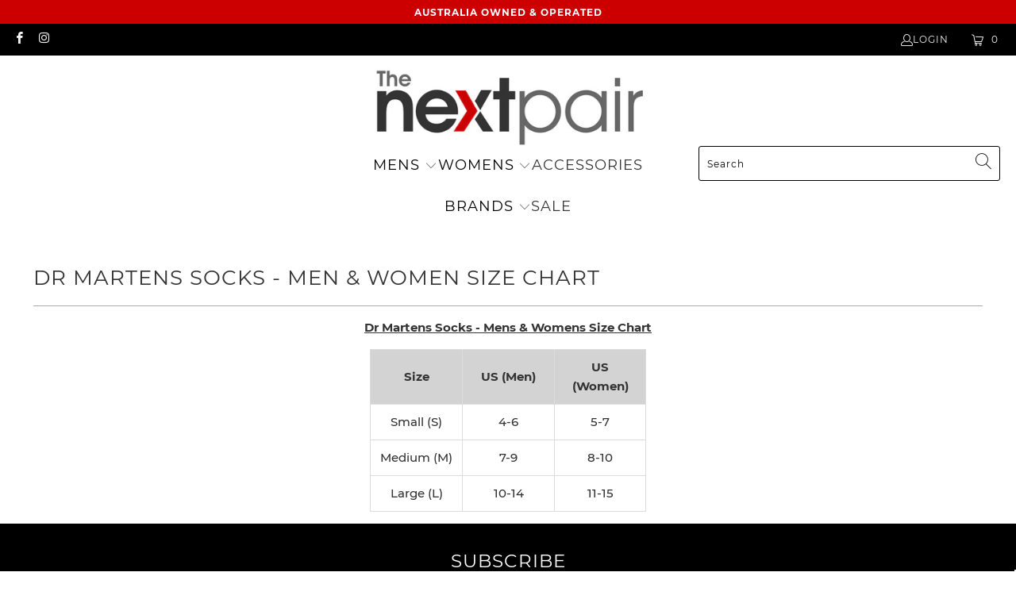

--- FILE ---
content_type: text/css
request_url: https://thenextpair.com.au/cdn/shop/t/33/assets/boost-pfs-custom.aio.min.css?v=77392160696795229061747155070
body_size: 563
content:
/*
Generated time: May 13, 2025 16:51
This file was created by the app developer. Feel free to contact the original developer with any questions. It was minified (compressed) by AVADA. AVADA do NOT own this script.
*/
.boost-pfs-search-no-result-body .feature_divider{display:none}.boost-pfs-filter-wrapper{display:block}.boost-pfs-filter-left-col{width:25%}.boost-pfs-filter-right-col{width:75%;float:right}.boost-pfs-filter-bottom-pagination{margin-bottom:30px}.boost-pfs-filter-products .js-load-more.load-more{display:none!important}.boost-pfs-filter-load-more{margin-top:20px}.collection-template-section .load-more{display:none!important}.boost-pfs-in-collection-search{margin-top:0;margin-bottom:10px}.boost-pfs-in-collection-search-wrapper{margin:0}.boost-pfs-search-form{margin:0 auto 30px}.boost-pfs-search-form .boost-pfs-search-box{padding:0 10px}.boost-pfs-search-result-number{clear:both;text-align:center}.search__results-wrapper{display:none!important}.boost-pfs-filter-top-sorting{width:65%}.boost-pfs-filter-top-sorting-wrapper{text-align:right}.boost-pfs-filter-top-sorting-wrapper label{margin-right:8px}.boost-pfs-filter-tree-open-body .sidebar{-webkit-transform:none}.boost-pfs-search-result-toolbar{display:flex;align-items:center;margin:35px 0;border-top:1px solid #ededed;border-bottom:1px solid #ededed;white-space:nowrap}.boost-pfs-search-result-toolbar .boost-pfs-search-result-item:first-child{flex:auto}.boost-pfs-search-result-toolbar .boost-pfs-search-result-panel-controls{padding:17px 0;margin:0}.boost-pfs-search-result-toolbar .boost-pfs-search-result-panel-controls li{margin-bottom:0;line-height:1em}.boost-pfs-search-result-toolbar .boost-pfs-search-result-panel-controls li button{min-height:initial;height:initial;color:#000}.boost-pfs-search-result-toolbar .boost-pfs-search-total-result{font-style:italic}.mobile-search input.boost-pfs-search-box{font-family:Montserrat,sans-serif;font-weight:400;font-style:normal;font-size:16px;text-transform:uppercase;padding-left:40px;padding-right:20px;border:0;border-bottom:1px solid #ccc}.mobile-search input.boost-pfs-search-box:active,.mobile-search input.boost-pfs-search-box:focus{border-bottom:1px solid #ccc}.boost-pfs-search-result-wrap{width:100%}.boost-pfs-search-result-list-item .boost-pfs-search-result-list-item-title{color:#333}@media (min-width:768px){.boost-pfs-filter-tree-desktop-button-sticky-wrapper{display:-webkit-flex;display:-moz-flex;display:-ms-flex;display:flex;justify-content:space-between;padding:0 10px}.boost-pfs-filter-tree-desktop-button{margin-top:12px;margin-bottom:12px}}@media (max-width:767px){.boost-pfs-filter-top-sorting{width:100%}.boost-pfs-filter-top-sorting-wrapper{text-align:left;margin-bottom:15px}.boost-pfs-search-result-toolbar .boost-pfs-search-total-result{display:none}.search__results-wrapper{display:none!important}.boost-pfs-search-suggestion-wrapper{z-index:999999999}}.boost-size-header{display:flex;align-items:center;border-bottom:2px solid #000;position:sticky;top:0;background:#fff}.boost-size-header--item{padding:6px 10px 4px;cursor:pointer;width:40%;user-select:none}.boost-size-header--item.active{background:#000;color:#fff;border-top-left-radius:5px;border-top-right-radius:5px}.boost-pfs-filter-tree-v .boost-pfs-filter-option .boost-pfs-filter-option-item-list-box .boost-pfs-filter-option-item.boost-custom-size-item,.boost-pfs-filter-tree-v .boost-pfs-filter-option .boost-pfs-filter-option-item-list-box .boost-pfs-filter-option-item.boost-eu-size{min-width:unset;width:46px!important;height:46px;margin:0 8px 8px 0}.boost-pfs-filter-tree-v .boost-pfs-filter-option .boost-pfs-filter-option-item-list-box .boost-pfs-filter-option-item.boost-br-size{min-width:unset;width:76px!important;height:46px;margin:0 8px 8px 0}.boost-pfs-filter-option-item-list.boost-pfs-filter-option-item-list-box .boost-pfs-filter-option-item.boost-br-size>button,.boost-pfs-filter-option-item-list.boost-pfs-filter-option-item-list-box .boost-pfs-filter-option-item.boost-custom-size-item>button,.boost-pfs-filter-option-item-list.boost-pfs-filter-option-item-list-box .boost-pfs-filter-option-item.boost-eu-size>button{margin:0;height:100%}.boost-pfs-filter-option.boost-pfs-filter-has-scrollbar .boost-pfs-filter-option-content .boost-pfs-filter-option-content-inner ul.boost-size-list{margin:0;margin-top:20px}.boost-pfs-filter-option-item-list.boost-pfs-filter-option-item-list-box .boost-pfs-filter-option-item.boost-br-size>button,.boost-pfs-filter-option-item-list.boost-pfs-filter-option-item-list-box .boost-pfs-filter-option-item.boost-custom-size-item>button,.boost-pfs-filter-option-item-list.boost-pfs-filter-option-item-list-box .boost-pfs-filter-option-item.boost-eu-size>button{width:100%}#boost-pfs-filter-tree-pf-t-br-size .boost-pfs-filter-option-item-list,#boost-pfs-filter-tree-pf-t-eu-size .boost-pfs-filter-option-item-list{margin:0}li.boost-pfs-filter-option-item.boost-pfs-filter-option-label.boost-custom-size-item.disable{display:none}@media (max-width:767px){.boost-pfs-filter-right-col{width:100%}}p.read-more-text{text-align:center}.boost-pfs-filter-load-more .boost-pfs-filter-load-more-button{color:#c00;border:1px solid #c00;font-weight:600;transition:.5s}.boost-pfs-filter-load-more .boost-pfs-filter-load-more-button:hover{color:#fff;background-color:#c00}.desc-container-inner--button{display:flex;justify-content:right;align-item:center}.my-button{width:fit-content;cursor:pointer;position:relative;user-select:none;padding:0 40px 0 0;margin-bottom:20px}.my-button:after{content:"";position:absolute;width:8px;height:8px;border:solid 1px #000;top:50%;right:13px;transform:translate(0,-83%) rotate(45deg);border-top:none;border-left:#ffdead}.my-button.active:after{transform:translateY(-20%) rotate(225deg)}.collection_description.boost-pfs-filter-collection-description.disable{display:none}.boost-pfs-filter-collection-description .text-right{text-align:center!important}.sale .current_price{color:#d54d4d!important}.price.sale{display:flex;justify-content:center;gap:5px}.current_price{order:2}.was_price{order:1}

--- FILE ---
content_type: text/javascript
request_url: https://thenextpair.com.au/cdn/shop/t/33/assets/utilities.aio.min.js?v=25257128872173634111747155070
body_size: 7773
content:
/*
Generated time: May 13, 2025 16:51
This file was created by the app developer. Feel free to contact the original developer with any questions. It was minified (compressed) by AVADA. AVADA do NOT own this script.
*/
window.usePageDots=window.PXUTheme.theme_settings.page_dots_enabled,window.imageFunctions={zoom:function(){var e=$(event.target),t=e.data("zoom-src");t&&e.wrap('<span class="zoom-container"></span>').css("display","block").parent().zoom({url:t,touch:!1,magnify:1})},linkGalleryAndCarousel:function(t,o){o.find(".gallery-cell:nth-child(1)").addClass("is-nav-selected"),o.on("click",".gallery-cell",function(){var e=$(this).index();o.find(".is-nav-selected").removeClass("is-nav-selected"),$(this).addClass("is-nav-selected"),t.flickity("select",e)}),t.on("select.flickity",function(){var e=$(this).data("flickity");e&&(o.find(".is-nav-selected").removeClass("is-nav-selected"),o.find(".gallery-cell:nth-child("+(e.selectedIndex+1)+")").addClass("is-nav-selected"))})},fullWidth:function(e,a){$(e).each(function(){var e,t=$(this),o=t.attr("alt"),i=t.attr("src");0<=o.indexOf("[")&&(t.remove(),e=o.match(/\[(.*?)\]/gi),o=o.replace(/\[(.*?)\]/gi,""),e=['<div class="position-'+((e=$.map(e,function(e,t){return e=e.replace(/[\[\]']+/g,"")})).length?e:"center")+' caption js-caption">','<div class="caption-content caption-background-false align-'+(e.length?e:"center")+'">','<p class="headline">'+o+"</p>","</div>","</div>"].join(""),t.attr({alt:o,class:"lazyload blur-up",src:i,dataSizes:"auto"}),o='<div class="banner">'+t.prop("outerHTML")+e+"</div>",$(a).append(o))})},showSecondaryImage:function(){window.PXUTheme.media_queries.large.matches&&($(".has-secondary-media-swap").off().on("mouseenter",function(){"select"==window.PXUTheme.theme_settings.product_form_style&&$(this).find(".product_gallery").toggleClass("secondary-media-hidden"),$(this).find(".image-element__wrap img").toggleClass("secondary-media-hidden"),$(this).find("[data-html5-video]").toggleClass("secondary-media-hidden"),$(this).find(".external-video__container").toggleClass("secondary-media-hidden"),window.videoFeature.enableVideoOnHover($(this))}),$(".has-secondary-media-swap").on("mouseleave",function(){"select"==window.PXUTheme.theme_settings.product_form_style&&$(this).find(".product_gallery").toggleClass("secondary-media-hidden"),$(this).find(".image-element__wrap img").toggleClass("secondary-media-hidden"),$(this).find("[data-html5-video]").toggleClass("secondary-media-hidden"),$(this).find(".external-video__container").toggleClass("secondary-media-hidden"),window.videoFeature.enableVideoOnHover($(this))}))},flickityIosFix:function(){var o,i=!1;document.body.addEventListener("touchstart",function(e){e.target.closest(".flickity-slider")?(i=!0,o={x:e.touches[0].pageX,y:e.touches[0].pageY}):i=!1}),document.body.addEventListener("touchmove",function(e){var t;i&&e.cancelable&&(t={x:e.touches[0].pageX-o.x,y:e.touches[0].pageY-o.y},7<Math.abs(t.x))&&e.preventDefault()},{passive:!1})}},window.recentlyViewed={init(){let e,t,o,i,a;if($(".js-product-section[data-rv-handle]").length?(e=$(".js-product-section").data("rv-handle").toString(),t=window.Cookies.get("recentlyViewed"),o=window.recentlyViewed.getCookieProducts(t,e)):($(".recently-viewed__section").length||$(".js-sidebar-recently-viewed").length)&&(t=window.Cookies.get("recentlyViewed"),o=window.recentlyViewed.getCookieProducts(t,e)),o&&(a=unescape(o).split(",")),e?(-1!==!$.inArray(e,a)&&(i=[],a.unshift(e),$.each(a,(e,t)=>{-1===$.inArray(t,i)&&i.push(t)})),window.recentlyViewed.setCookieProducts(i)):i=a,$(".recently-viewed__section").length){var n=".recently-viewed__section";if($(n).data("recently-viewed-items-loaded"))return!1;window.recentlyViewed.getProductInformation(n,i,e)}else if($(".js-recently-viewed .rv-main").length){n=".js-recently-viewed";if($(n).data("recently-viewed-items-loaded"))return!1;window.recentlyViewed.getProductInformation(n,i,e)}if($(".sidebar .js-sidebar-recently-viewed").length){n=".sidebar .js-sidebar-recently-viewed";if($(n).data("recently-viewed-items-loaded"))return!1;e?window.recentlyViewed.getProductInformation(n,i,e):window.recentlyViewed.getProductInformation(n,i)}},getCookieProducts(e,t){return!e&&t&&window.Cookies.set("recentlyViewed",t,{expires:30,path:"/",sameSite:"None",secure:!0}),e=window.Cookies.get("recentlyViewed")},setCookieProducts(e){window.Cookies.set("recentlyViewed",escape(e.join(",")),{expires:30,path:"/",sameSite:"None",secure:!0})},getProductInformation(i,t,e){$(i).attr("data-recently-viewed-items-loaded","true"),e&&t.splice($.inArray(e,t),1);let a=$(i).data("visible-products");a&&(t=t&&t.slice(0,a)),$.each(t,(o,e)=>{e&&($(i).removeClass("hidden"),$(i).parents(".sidebar-block").show(),$.ajax({type:"GET",url:window.PXUTheme.routes.all_products_collection_url+`/products/${e}?view=rv`,success(e){var e=$(e).find(".js-recently-viewed-product"),t=($(i).find(".rv-box-"+o).append(e),$(`.rv-box-${o} [data-product-gallery]`).each((e,t)=>{t=$(t);window.productPage.enableGallery(t)}),window.PXUTheme.currency.show_multiple_currencies&&window.currencyConverter.convertCurrencies(),window.productPage.runOptionSelector($(".rv-box-"+o)),Shopify.PaymentButton&&Shopify.PaymentButton.init(),window.hideNoScript(),$(".swatch_options label").on("click",function(){window.quickShop.toggleSwatchImages($(this))}),window.PXUTheme.theme_settings.collection_secondary_image&&window.imageFunctions.showSecondaryImage(),e.find("[data-html5-video] video, [data-youtube-video]"));0<t.length&&window.videoFeature.setupPlayerForRecentlyViewedProducts(e.find("[data-html5-video] video, [data-youtube-video]"))},error(e,t,o){console.log(e),console.log(t),console.log(o)},dataType:"html"})),$(i).find(".rv-main").hasClass("js-rv-grid")&&(t.length<=a?$(".js-rv-grid .thumbnail").eq(t.length):$(".js-rv-grid .thumbnail").eq(a)).nextAll().addBack().remove()})}};var enableLoadMoreProducts=function(){$("body").on("click",".js-load-more a",function(e){return enableInfiniteScroll(".product-list"),e.stopPropagation(),!1})},enableLoadMoreButton=function(e){var i=e+"[data-load-more--grid]",a=e+" [data-load-more--grid-item]";$("body").on("click","[data-load-more]",function(e){e.preventDefault();var o,e=$(this),t=e.attr("href");o=e,$.ajax({type:"GET",dataType:"html",url:t,beforeSend:function(){o.addClass("is-loading"),$(".load-more__icon").addClass("loading-in-progress").css({height:"40px",width:"40px",opacity:"1"})},success:function(e){o.removeClass("is-loading"),$(".load-more__icon").removeClass("loading-in-progress").css({height:"0",width:"0",opacity:"0"});var t=$(e).find(a),e=$(e).find("[data-load-more]").attr("href");$("[data-load-more]").attr("href",e),$(i).first().append(t).append($(".js-load-more")),window.PXUTheme.currency.show_multiple_currencies&&window.currencyConverter.convertCurrencies(),window.productPage.init(),window.productPage.runOptionSelector(t),Shopify.PaymentButton&&Shopify.PaymentButton.init(),window.PXUTheme.theme_settings.quick_shop_enabled&&window.quickShop.init(),window.hideNoScript(),window.videoFeature.init(),window.PXUTheme.theme_settings.collection_secondary_image&&window.imageFunctions.showSecondaryImage(),void 0===e&&$("[data-load-more]").addClass("is-hidden")},error:function(e,t,o){console.log(e),console.log(t),console.log(o),location.replace(location.protocol+"//"+location.host+filterURL)}})})},enableInfiniteScroll=function(o){$(o).length&&new Waypoint.Infinite({element:$(o)[0],items:o,more:"[data-load-more]",loadingClass:"loading-in-progress",onBeforePageLoad:function(){$(".js-load-more").hide()},onAfterPageLoad:function(e){var t=$(o+" [data-load-more--grid-item]"),e=$(e).find(t);$(o+` > ${o} .thumbnail`).unwrap(o),window.PXUTheme.currency.show_multiple_currencies&&window.currencyConverter.convertCurrencies(),window.productPage.init(),window.productPage.runOptionSelector(e),Shopify.PaymentButton&&Shopify.PaymentButton.init(),window.PXUTheme.theme_settings.quick_shop_enabled&&window.quickShop.init(),window.hideNoScript(),window.videoFeature.init(),window.PXUTheme.theme_settings.collection_secondary_image&&window.imageFunctions.showSecondaryImage(),Waypoint.refreshAll()}})};if(window.hideNoScript=function(){$(".image__container .noscript").addClass("hidden")},Shopify.queryParams={},location.search.length)for(var aKeyValue,i=0,aCouples=location.search.substr(1).split("&");i<aCouples.length;i++)1<(aKeyValue=aCouples[i].split("=")).length&&(Shopify.queryParams[decodeURIComponent(aKeyValue[0])]=decodeURIComponent(aKeyValue[1]));var globalQuickShopProduct,quickFilter={init:function(){var o=[],e="",i="",t=$.url("1")?"/"+$.url("1")+"/":"";path=t.length<=4?(url2=$.url("2")?$.url("2")+"/":"",url3=$.url("3")?$.url("3")+"/":"",t+url2+url3):t+(url2=$.url("2")?$.url("2")+"/":""),e=$("#sort-by").length?$("#sort-by").val():url("?sort_by"),$("#tag_filter").length&&(t=$("#tag_filter").val(),$("#tag_filter").data("default-collection")!=t)&&(urlTag=t.substr(t.lastIndexOf("/")+1),t=t.substr(t),$("#tag_filter option").removeAttr("selected"),$('#tag_filter option[value="'+t+'"]').attr("selected","selected"),"all"==urlTag||-1<$.inArray(urlTag,o)||o.unshift(urlTag)),$("[data-option-filter] input:checked").each(function(){o.push($(this).val())}),o=$.makeArray(o),$.each(o,function(e,t){e!=o.length-1?i+=o[e]+"+":i+=o[e]}),Shopify.queryParams.sort_by=e,e="?"+$.param(Shopify.queryParams).replaceAll("%2B","+"),quickFilter.processUrl(path,i,e)},updateView:function(i){$.ajax({type:"GET",url:i,beforeSend:function(){$(".product-list--collection").addClass("fadeOut animated loading-in-progress filter-loading"),Waypoint.destroyAll()},success:function(e){var t=$(".product-list--collection [data-load-more--grid-item"),t=$(e).find(t),o=($(".product-list--collection").removeClass("loading-in-progress"),$(".product-list--collection").removeClass("filter-loading"),$(e).find(".breadcrumb_text").html()),o=($(".breadcrumb_text").html(o),$(e).find(".paginate").html()),o=($(".paginate").html(o),$(e).find(".sidebar").html()),o=($(".sidebar").html(o),$(e).find(".paginate").html()),o=($(".paginate").empty(),$(".paginate").html(o),$(e).find(".product-list--collection"));$(".product-list--collection").remove(),o.insertBefore($(".load-more__icon")),window.history&&window.history.pushState&&window.history.pushState("","",i),$(".sidebar__collection-filter").length&&window.collectionSidebarFilter.init(),window.recentlyViewed.init(),window.PXUTheme.currency.show_multiple_currencies&&window.currencyConverter.convertCurrencies(),window.productPage.init(),window.productPage.runOptionSelector(t),Shopify.PaymentButton&&Shopify.PaymentButton.init(),$("body").off("click",".swatch-element"),window.productPage.productSwatches(),$(".swatch_options label").on("click",function(){window.quickShop.toggleSwatchImages($(this))})},error:function(e,t,o){console.log(e),console.log(t),console.log(o),location.replace(location.protocol+"//"+location.host+i)},dataType:"html"})},processUrl:function(e,t,o){o=o.replace(/\page=(\w+)&/,"");quickFilter.updateView(e+t+o)}};window.searchAutocomplete={vars:{term:"",searchPath:window.PXUTheme.routes.search_url,displayTimer:""},init:function(){this.unload(),$("[data-autocomplete-true]").on("focus",function(){$(this).parents("[data-autocomplete-true]").find(".search__results-wrapper").show()}),$(document).on("click focusout",function(e){window.PXUTheme.media_queries.large.matches&&0===$(e.target).parents(".search__form").length&&$("[data-autocomplete-true] .search__results-wrapper").hide().removeClass("results-found")}),$('[data-dropdown-rel="search"]').on("click",function(e){var t;window.PXUTheme.theme_settings.enable_autocomplete&&window.PXUTheme.media_queries.medium.matches&&(e.preventDefault(),e=$(this).closest("form").find('[name="type"]').val(),t=$(document).scrollTop(),window.searchAutocomplete.showMobileSearch(e,t))}),$(".search-close").on("click touchstart",function(){$("body").removeClass("is-active"),$(".dropdown_link").removeClass("active_link"),$(".dropdown_container").hide(),$(".mobile_nav").find("div").removeClass("open"),$("[data-autocomplete-true] .search__results-wrapper").hide().removeClass("results-found")}),$("[data-autocomplete-true] form").on("submit",function(e){e.preventDefault();var t,e=$(this).find('input[name="q"]').val(),e=encodeURI(e);t=0<$(this).find('[name="type"]').length?$(this).find('[name="type"]').val():window.PXUTheme.theme_settings.search_option,window.location.href=null==e?window.PXUTheme.routes.search_url+"?type="+t:window.searchAutocomplete.vars.searchPath+"?type="+t+"&q="+e+"*"}),$("[data-autocomplete-true] form").each(function(){var e=$(this),t=e.find('input[name="q"]');$('<div class="search__results-wrapper"><ul class="search__results"></ul></div>').appendTo(e),t.attr("autocomplete","off").on("input",function(){clearTimeout(window.searchAutocomplete.vars.displayTimer),3<$(this).val().length?(window.searchAutocomplete.vars.term=$(this).val(),window.searchAutocomplete.getResults(window.searchAutocomplete.vars.term,e)):$("[data-autocomplete-true] .search__results-wrapper").hide().removeClass("results-found")})})},getResults:function(e,t){var o;o=0<t.find('[name="type"]').length?t.find('[name="type"]').val():window.PXUTheme.theme_settings.search_option,jQuery.getJSON("/search/suggest.json",{q:e,resources:{type:o,limit:window.PXUTheme.theme_settings.search_items_to_display,options:{unavailable_products:"last",fields:"title,body,variants.title,vendor,product_type,tag"}}}).done(function(e){var e=[e.resources.results.products,e.resources.results.pages,e.resources.results.articles],o=[];$.each(e,function(e,t){void 0!==t&&0<t.length&&o.push(t)}),window.searchAutocomplete.vars.displayTimer=setTimeout(function(){window.searchAutocomplete.displayResults(o[0],t)},500)})},displayResults:function(e,t){var o=t.find(".search__results-wrapper"),d=t.find(".search__results");o.show(),d.empty(),o=0<t.find('[name="type"]').length?t.find('[name="type"]').val():window.PXUTheme.theme_settings.search_option,e&&0<e.length?($.each(e,function(e,t){var o,i,a,n,s,r=$('<a tabindex="0"></a>').attr("href",t.url);function l(e){return"money_with_currency_format"===window.PXUTheme.currency.display_format?`<span class="money">${window.PXUTheme.currency.symbol}${e} ${window.PXUTheme.currency.iso_code}</span>`:`<span class="money">${window.PXUTheme.currency.symbol}${e}</span>`}"/"!==window.PXUTheme.routes.root_url&&(r=$('<a tabindex="0"></a>').attr("href",window.PXUTheme.routes.root_url+t.url)),t.price?(s=!0===t.available?(s=parseFloat(t.compare_at_price_max),o=parseFloat(t.compare_at_price_min),i=parseFloat(t.price_min),a=parseFloat(t.price_max),n=parseFloat(t.price),a<s||i<o?l(t.price)+' <span class="was_price">'+l(t.compare_at_price_min)+"</span>":0<n?i!=a?window.PXUTheme.translation.from_text+" "+l(t.price):l(t.price):window.PXUTheme.theme_settings.free_text):window.PXUTheme.theme_settings.sold_out_text,t.image&&r.append('<div class="thumbnail"><img class="lazyload transition--'+window.PXUTheme.theme_settings.image_loading_style+'" src="'+window.utils.addImageDimension(t.image,"_300x")+'" /></div>'),r.append('<div class="search-title">'+t.title+'<br><span class="item-pricing price">'+s+"</span></div>")):t.summary_html?("NULL"!=t.image&&r.append('<div class="thumbnail"><img class="lazyload transition--'+window.PXUTheme.theme_settings.image_loading_style+'" src="'+window.utils.addImageDimension(t.image,"_300x")+'" /></div>'),r.append('<div class="search-title">'+t.title+'<br><span class="item-description">'+t.summary_html.replace(/(<([^>]+)>)/gi,"").slice(0,25)+" </span></div>")):t.published_at&&r.append('<div class="search-title">'+t.title+'<br><span class="item-description">'+t.body.replace(/(<([^>]+)>)/gi,"").slice(0,25)+" </span></div>"),r.wrap('<li class="item-result"></li>'),d.append(r.parent())}),d.prepend('<li class="all-results"><span class="search-title see-all"><a href="'+this.vars.searchPath+"?type="+o+"&q="+this.vars.term+'*"><span>'+window.PXUTheme.translation.all_results+'</span><span class="icon-right-arrow"></span></a></span></li>'),(window.PXUTheme.currency.show_multiple_currencies||window.PXUTheme.currency.native_multi_currency)&&window.currencyConverter.init(),d.parents(".search__results-wrapper").addClass("results-found")):(t='<li class="item-result"><span class="no-results search-title">'+window.PXUTheme.translation.no_results+"</span></li>",d.append(t),d.parents(".search__results-wrapper").removeClass("results-found")),d.show()},showMobileSearch:function(e,t){$("body").css("max-height",window.innerHeight),$(".mobile-search").fadeIn(200),/iPad|iPhone|iPod/.test(navigator.platform)||"MacIntel"===navigator.platform&&1<navigator.maxTouchPoints?$(".mobile-search input#q").focus():setTimeout(function(){$(".mobile-search input#q").focus()},205),document.body.style.position="fixed",document.body.style.top="-"+t+"px",$(".mobile-search").css("top",t);var o=window.innerHeight-60;$(".mobile-search .search__results-wrapper").css("max-height",o),e?$('.mobile-search [name="type"]').val(e):$('.mobile-search [name="type"]').val(window.PXUTheme.theme_settings.search_option),$(".search-form .close-search").on("click touchstart",function(e){e.preventDefault(),e.stopPropagation(),window.searchAutocomplete.hideMobileSearch(t),$("[data-autocomplete-true] .search__results-wrapper").hide().removeClass("results-found")}),$(".search-form .submit-search").on("click touchstart",function(e){$(this).parents("form").submit()})},hideMobileSearch:function(e){$("body").css("max-height","none"),document.body.style.position="",document.body.style.top="",window.scrollTo(0,e),$(".mobile-search").fadeOut(200),$('.mobile-search [name="q"]').val(""),$("body").off("focus",".search-form .close-search"),$("body").off("focus",".search-form .submit-search")},unload:function(){$("body").off("focus","[data-autocomplete-true] input"),$('input[name="q"]').off(),$('[data-dropdown-rel="search"], [data-autocomplete-true] input').off(),$(".search__results-wrapper").remove()}},window.collectionSidebarFilter={init:function(){$(".filter-active-tag input:checked").parents(".filter-active-tag").siblings(".filter-all-tags").hide();var e;(e=document.querySelector("[data-sidebar]"))&&(e=e.querySelectorAll("[data-sidebar-block]"),window.PXUTheme.media_queries.medium.matches||e.forEach(e=>{e.querySelector("[data-active-legacy-filter]")&&(e.open=!0)})),"types"!==$.url(2)&&"vendors"!==$.url(2)||$(".sidebar__collection-filter").remove(),$(".sidebar-block:empty").prev().css("border-bottom","none"),window.recentlyViewed.init()},clearAllFilters:function(){$("[data-option-filter] input").prop("checked",!1),$("[data-option-filter] input").trigger("change"),window.recentlyViewed.init()},clearSelectedFilter:function(e){$("#tag_filter").length&&e.find("[data-option-filter] input").val()===$("#tag_filter option:selected ").val().substr($("#tag_filter option:selected ").val().lastIndexOf("/")+1)&&$("#tag_filter").val($("#tag_filter option:first").val()),e.find("[data-option-filter] input").prop("checked",!1),e.find("[data-option-filter] input").trigger("change"),window.recentlyViewed.init()}},window.sidebarAccordions={init:function(){var o=document.querySelector("[data-sidebar]");if(o){let e=o.querySelectorAll("[data-sidebar-block]"),i=o.querySelector("[data-faceted-filter-form]"),a="true"===o.dataset.sidebarAllowToggle,t=!1;o=()=>{t=window.PXUTheme.media_queries.medium.matches?(t||e.forEach(e=>{e.open=!1}),!0):(a||e.forEach(e=>{e.open=!0}),!1)};if(o(),window.addEventListener("resize",o),i){i.addEventListener("keypress",e=>{e.target.classList.contains("faceted-filter-group-display__list-item-input")&&13==event.keyCode&&(e.target.checked?e.target.checked=!1:e.target.checked=!0)});let o=document.querySelector("[data-sort-by]");i.addEventListener("change",e=>{var t;"number"!=e.target.type&&(o?(e=o.value,t=new FormData(i),(t=new URLSearchParams(t)).set("sort_by",e),window.location.search=t):i.submit())})}e.forEach(o=>{let i=o.querySelector("summary");if(i){let t=window.animations.transition({el:o,state:o.open?"open":"closed",stateAttribute:"data-sidebar-block-state",stateChangeAttribute:"data-sidebar-block-animation"});i.addEventListener("click",e=>{e.preventDefault(),(window.PXUTheme.media_queries.medium.matches||a)&&(e=i.getBoundingClientRect().height,o.style.setProperty("--closed-height",e+"px"),o.open?(o.style.setProperty("--open-height",o.scrollHeight+"px"),t.animateTo("closed").then(()=>{o.open=!1})):(o.open=!0,t.animateTo("open",{onStart:()=>{o.style.setProperty("--open-height",o.scrollHeight+"px")}})))})}})}}},"bold"==window.PXUTheme.theme_settings.slideshow_arrow_size?(window.arrowSize={x0:10,x1:40,y1:50,x2:80,y2:50,x3:50},window.svgArrowSizeLeft='<svg viewBox="0 0 100 100"><path d="M 10,50 L 40,100 L 80,100 L 50,50  L 80,0 L 40,0 Z" class="arrow"></path></svg>',window.svgArrowSizeRight='<svg viewBox="0 0 100 100"><path d="M 10,50 L 40,100 L 80,100 L 50,50  L 80,0 L 40,0 Z" class="arrow" transform="translate(100, 100) rotate(180) "></path></svg>'):"light"==window.PXUTheme.theme_settings.slideshow_arrow_size?(window.arrowSize={x0:10,x1:60,y1:50,x2:62,y2:40,x3:22},window.svgArrowSizeLeft='<svg viewBox="0 0 100 100"><path d="M 10,50 L 60,100 L 62,90 L 22,50  L 62,10 L 60,0 Z" class="arrow"></path></svg>',window.svgArrowSizeRight='<svg viewBox="0 0 100 100"><path d="M 10,50 L 60,100 L 62,90 L 22,50  L 62,10 L 60,0 Z" class="arrow" transform="translate(100, 100) rotate(180) "></path></svg>'):"regular"==window.PXUTheme.theme_settings.slideshow_arrow_size&&(window.arrowSize={x0:10,x1:60,y1:50,x2:70,y2:40,x3:30},window.svgArrowSizeLeft='<svg viewBox="0 0 100 100"><path d="M 10,50 L 60,100 L 70,90 L 30,50  L 70,10 L 60,0 Z" class="arrow"></path></svg>',window.svgArrowSizeRight='<svg viewBox="0 0 100 100"><path d="M 10,50 L 60,100 L 70,90 L 30,50  L 70,10 L 60,0 Z" class="arrow" transform="translate(100, 100) rotate(180) "></path></svg>'),window.isScreenSizeLarge=function(){if(window.matchMedia("(min-width: 1024px)").matches)return!0},window.utils={createAccordion:function(e,t,o){var i=$(e),a=$(e).find(t),n=$(e).find(o),o=e+" "+t;0<=e.indexOf(".accordion-tabs")&&(a=$.map(a,function(e,t){return[e,n[t]]}),i.empty(),$.each(a,function(e,t){i.append(this)}),n.removeClass("active"),i.find(".active").next().slideToggle(),t=e+"> a"),$(e).children("a").each(function(e,t){var o=(t=$(this)).attr("href");t.attr("data-tab-value",o),t.removeAttr("href")}),$(e).find(t+".active").next().slideToggle(),$("body").on("click",o,function(e){e.preventDefault(),$(this).toggleClass("active"),$(this).next().slideToggle()})},mobileAccordion:function(e,t,o){$container=$(e),$tab=$(e).find(t),$content=$(e).find(o),$(t+".active").next().slideToggle(),$("body").on("click",t,function(e){e.preventDefault();e=$(this);$(this).toggleClass("active"),$(this).next().slideToggle(),$tab.next().not(e.next()).slideUp()})},mobileParentActiveAccordion:function(e,t,o){$container=$(e),$tab=$(e).find(t),$content=$(e).find(o),$(t+".active").parent().next().slideToggle(),$(".mobile-mega-menu_block .image-element__wrap").parent().parent().hide(),$("body").on("click",t,function(e){e.preventDefault();e=$(this);$(this).toggleClass("active"),$(this).parent().next().slideToggle(),$tab.parent().parent().parent().not(e.parent().next()).slideUp()})},initializeTabs:function(){$("ul.tabs > li > a").attr("data-no-instant",!0),$("body").on("click","ul.tabs > li > a",function(e){e.preventDefault();e=$(this).attr("href");"#"==e.charAt(0)&&($("ul.tabs > li > a.active").removeClass("active"),$(this).addClass("active"),$(this).parents("ul.tabs").next().find(e).show().css({display:"block"}).addClass("active").siblings().hide().removeClass("active"))})},scrollToTop:function(e,t){null!=t?$("html, body").animate({scrollTop:$(e).offset().top-t},1e3):$("html, body").animate({scrollTop:$(e).offset().top},1e3)},initializeSectionWrapper:function(){var e=document.querySelector(".section-wrapper .shopify-section");e&&(window.navigationDesktopManager.initAll(),e.classList.contains("under-menu")&&e.querySelector(".full-width--true")?($(".header").hasClass("header-background--solid")||($(".header").parent().addClass("feature_image"),$(".header").addClass("is-absolute")),$(".feature_image").hasClass("secondary_logo--true")&&($(".secondary_logo--true").find(".secondary_logo").show(),$(".secondary_logo--true").find(".primary_logo").hide()),window.headerFader.updateShouldFade(!0)):($(".feature_image").removeClass("feature_image"),$(".header.is-absolute").removeClass("is-absolute"),$("header.feature_image").hasClass("secondary_logo--true")||($(".secondary_logo--true").find(".secondary_logo").hide(),$(".secondary_logo--true").find(".primary_logo").show()),window.headerFader.updateShouldFade(!1)))},enableDisclosure:function(){var e=$("[data-disclosure]"),o=$("[data-disclosure-toggle]"),i=$(".disclosure__list-wrap");function t(e){e.siblings(".disclosure__list-wrap").is(":off-right")&&e.siblings(".disclosure__list-wrap").addClass("disclosure--left")}function a(e,t){(!0===e?(o.not(t).removeClass("is-clicked"),o.not(t)):(o.removeClass("is-clicked"),o)).attr("aria-expanded","false"),i.removeClass("disclosure--left")}$("body").on("keyup",function(e){"27"==e.which&&a()}),e.on("mouseleave",function(e){a()}),o.on("mouseenter focus",function(e){a(!0,this);e=$(e.currentTarget);e.attr("aria-expanded","true").addClass("is-clicked"),t(e)}),$(".disclosure__button").on("focusout",function(e){$(e.relatedTarget).hasClass("disclosure__button")&&!$(e.relatedTarget).hasClass("disclosure__toggle")||a()}),o.on("touchstart",function(e){!window.PXUTheme.media_queries.medium.matches&&/Android|webOS|iPhone|iPad|iPod|BlackBerry|IEMobile|Opera Mini/i.test(navigator.userAgent)||(e=$(e.currentTarget),a(!0,this),e.hasClass("is-clicked")?(e.attr("aria-expanded","false").removeClass("is-clicked"),i.removeClass("disclosure--left")):(e.attr("aria-expanded","true").addClass("is-clicked"),t(e)))})},addImageDimension:function(e,t){var o=e.lastIndexOf(".");return e.substring(0,o)+t+e.substring(o)},unload:function(e){$("[data-disclosure]").off(),$("[data-disclosure-toggle]").off()}},window.sliderBlock={select:function(e,t){var o=t.find(".gallery-cell").map(function(){return String($(this).data("block-id"))}),i=t.find("[data-slider-id]"),a=(i.data("slideshow-text-animation"),i.data("flickity"));i.flickity("pausePlayer");for(var n,s=0;s<o.length;s++)o[s]===e&&(n=s)!==a.selectedIndex&&i.flickity("select",parseInt(n),!1,!0)},deselect:function(e){e=e.find(".flexslider").data("flexslider");e&&e.flickity("unpausePlayer")}},window.quickShop={init:function(){$("body").on("click",".js-quick-shop-link",e=>{e.preventDefault();let t=$(e.currentTarget);window.productPage.loadQuickshop(t.data("url")).then(e=>{e&&(e=e.html,$(".js-quick-shop").html(e.content),$(".fancybox-active").length||$.fancybox.open($(".js-quick-shop"),{baseClass:"quick-shop__lightbox product-"+t.data("id"),hash:!1,infobar:!1,toolbar:!1,loop:!1,smallBtn:!0,video:{autoStart:!1},touch:!1,mobile:{preventCaptionOverlap:!1,toolbar:!0,buttons:["close"]},beforeLoad:()=>{window.productPage.init(),window.productPage.runOptionSelector($(".js-quick-shop")),window.accordion.init(),videoFeature.setupVideoPlayer(),productMedia.setupMedia(),utils.initializeTabs(),productPage.productSwatches(),Shopify.PaymentButton&&Shopify.PaymentButton.init()},afterShow:(e,t)=>{t=t.src,t=$(t).find(".quick-shop");t.addClass("quick-shop--loaded"),t.addClass("content-loaded")},beforeClose:(e,t)=>{t=t.src,t=$(t).find(".quick-shop");t.removeClass("quick-shop--loaded"),t.removeClass("content-loaded")}}))}).catch(e=>console.error(e))}),$(".swatch_options label").on("click",function(){window.quickShop.toggleSwatchImages($(this))})},toggleSwatchImages:function(e){var t=$(e).data("image"),e=$(e).parents(".thumbnail").find(".image__container img");e.attr("src",t),e.attr("srcset",t)}},window.newsletter_popup={init:function(){var e=window.Cookies.get("popup"),t=parseInt(window.PXUTheme.theme_settings.newsletter_popup_days),o=0!=t;if(o&&"open"==e)return!1;window.newsletter_popup.open(),o&&window.Cookies.set("popup","open",{expires:t,path:"",domain:"",sameSite:"None",secure:!0})},open:function(){var e=parseInt(window.PXUTheme.theme_settings.newsletter_popup_seconds);(window.PXUTheme.theme_settings.newsletter_popup_mobile||window.PXUTheme.media_queries.large.matches)&&setTimeout(function(){$.fancybox.open($(".js-newsletter-popup"),{baseClass:"newsletter__lightbox",hash:!1,infobar:!1,toolbar:!1,loop:!0,smallBtn:!0,mobile:{preventCaptionOverlap:!1,toolbar:!0,buttons:["close"]}})},1e3*e)}},window.productMedia={models:[],setupMedia:function(){var o={controls:["zoom-in","zoom-out","fullscreen"],focusOnPlay:!1};$($("model-viewer",$(".js-product-gallery, .js-gallery-modal"))).each(function(e,t){t=new Shopify.ModelViewerUI(t,o),window.productMedia.models.push(t)}),$(".product-gallery__model model-viewer").on("mousedown",function(){window.productMedia.hideModelIcon(this)})},showModelIcon:function(e){$(e).find(".button--poster, .model-icon-button-control").show()},hideModelIcon:function(e){$(e).find(".button--poster, .model-icon-button-control").hide()}},window.videoEl={playButtonIcon:'<button type="button" class="plyr__control plyr__control--overlaid" aria-label="Play, {title}" data-plyr="play"><svg class="play-icon-button-control" width="60" height="60" viewBox="0 0 60 60" fill="none" xmlns="http://www.w3.org/2000/svg"><rect width="60" height="60" fill="white"/><path fill-rule="evenodd" clip-rule="evenodd" d="M23 20V40L39 29.4248L23 20Z" fill="#323232"/></svg><span class="plyr__sr-only">Play</span></button>',playButton:'<button type="button" class="plyr__controls__item plyr__control" aria-label="Play, {title}" data-plyr="play"><svg class="icon--pressed" role="presentation"><use xlink:href="#plyr-pause"></use></svg><svg class="icon--not-pressed" role="presentation"><use xlink:href="#plyr-play"></use></svg><span class="label--pressed plyr__tooltip" role="tooltip">Pause</span><span class="label--not-pressed plyr__tooltip" role="tooltip">Play</span></button>',muteButton:'<button type="button" class="plyr__controls__item plyr__control" aria-label="Mute" data-plyr="mute"><svg class="icon--pressed" role="presentation"><use xlink:href="#plyr-muted"></use></svg><svg class="icon--not-pressed" role="presentation"><use xlink:href="#plyr-volume"></use></svg><span class="label--pressed plyr__tooltip" role="tooltip">Unmute</span><span class="label--not-pressed plyr__tooltip" role="tooltip">Mute</span></button>',progressInput:'<div class="plyr__controls__item plyr__progress__container"><div class="plyr__progress"><input data-plyr="seek" type="range" min="0" max="100" step="0.01" value="0" aria-label="Seek"><progress class="plyr__progress__buffer" min="0" max="100" value="0">% buffered</progress><span role="tooltip" class="plyr__tooltip">00:00</span></div></div>',volume:'<div class="plyr__controls__item plyr__volume"><input data-plyr="volume" type="range" min="0" max="1" step="0.05" value="1" autocomplete="off" aria-label="Volume"></div>',fullscreen:'<button type="button" class="plyr__controls__item plyr__control" data-plyr="fullscreen"><svg class="icon--pressed" role="presentation"><use xlink:href="#plyr-exit-fullscreen"></use></svg><svg class="icon--not-pressed" role="presentation"><use xlink:href="#plyr-enter-fullscreen"></use></svg><span class="label--pressed plyr__tooltip" role="tooltip">Exit fullscreen</span><span class="label--not-pressed plyr__tooltip" role="tooltip">Enter fullscreen</span></button>'},window.videoControls=window.videoEl.playButtonIcon+'<div class="plyr__controls">'+window.videoEl.playButton+window.videoEl.progressInput+window.videoEl.muteButton+videoEl.volume+window.videoEl.fullscreen+"</div>",window.globalVideoPlayers=[],window.videoPlayers=[],window.videoFeature={init:function(){this.setupVideoPlayer(),this.setupRecommendedVideoPlayer()},setupVideoPlayer:function(){var e=document.querySelectorAll("[data-html5-video] video, [data-youtube-video]"),e=Plyr.setup(e,{controls:window.videoControls,ratio:this.aspect_ratio,fullscreen:{enabled:!0,fallback:!0,iosNative:!0},storage:{enabled:!1}}),o=(window.globalVideoPlayers&&$.each(e,function(e,t){window.globalVideoPlayers.push(t)}),$("[data-video-loop]").data("video-loop")||!1);$.each(e,function(e,t){t.loop=o,window.videoPlayers.push(t)}),this.setupListeners()},setupPlayerForRecentlyViewedProducts:function(e){e&&(e=new Plyr(e,{controls:window.videoControls,ratio:this.aspect_ratio,fullscreen:{enabled:!0,fallback:!0,iosNative:!0},storage:{enabled:!1}}),null!==window.videoPlayers)&&(window.videoPlayers.push(e),this.setupListeners())},setupRecommendedVideoPlayer:function(){var e=document.querySelectorAll(".product-recommendations [data-html5-video] video, .product-recommendations [data-youtube-video]");0<e.length&&(window.videosInRecommendedProductsPlayer=Plyr.setup(e,{controls:window.videoControls,fullscreen:{enabled:!0,fallback:!0,iosNative:!0},storage:{enabled:!1}}),null!==window.videoPlayers?(e=window.videoPlayers.concat(window.videosInRecommendedProductsPlayer),window.videoPlayers=e):window.videoPlayers=videosInRecommendedProductsPlayer),this.setupListeners()},setupListeners:function(){$.each(window.videoPlayers,function(e,t){var o=t.id||t.media.dataset.plyrVideoId;t.isHTML5&&$(t.elements.wrapper).find("video").attr("data-plyr-video-id",o)}),$.each(window.globalVideoPlayers,function(e,t){t.on("play",function(e){var o=e.detail.plyr;$.each(window.globalVideoPlayers,function(e,t){o.id!=t.id&&t.pause()})})})},enableVideoOnHover:function(e){var o,t=e.find("[data-html5-video]"),e=e.find("[data-youtube-video]");0<t.length?o=t.find("[data-plyr-video-id]").data("plyr-video-id"):0<e.length&&(o=e.find("iframe").attr("id")),o&&$.each(window.videoPlayers,function(e,t){t.id!=o&&t.media.id!=o||(t.toggleControls(!1),t.muted=!0,t.play())})},disableVideoOnHover:function(e){var o,t=e.find("[data-html5-video]"),e=e.find("[data-youtube-video]");0<t.length?o=t.find("[data-plyr-video-id]").data("plyr-video-id"):0<e.length&&(o=e.find("iframe").attr("id")),o&&$.each(window.videoPlayers,function(e,t){t.id!=o&&t.media.id!=o||t.playing&&t.pause()})}};

--- FILE ---
content_type: text/javascript
request_url: https://thenextpair.com.au/cdn/shop/t/33/assets/vendors.aio.min.js?v=136936370922732720491747155070
body_size: 100076
content:
/*
Generated time: May 13, 2025 16:51
This file was created by the app developer. Feel free to contact the original developer with any questions. It was minified (compressed) by AVADA. AVADA do NOT own this script.
*/
function PointerEventsPolyfill(e){var n;this.options={selector:"*",mouseEvents:["click","dblclick","mousedown","mouseup"],usePolyfillIf:function(){if("Microsoft Internet Explorer"==navigator.appName){var e=navigator.userAgent;if(null!=e.match(/MSIE ([0-9]{1,}[\.0-9]{0,})/))if(parseFloat(RegExp.$1)<11)return!0}return!1}},e&&(n=this,$.each(e,function(e,t){n.options[e]=t})),this.options.usePolyfillIf()&&this.register_mouse_events()}(p=>{var g={url:!1,callback:!1,target:!1,duration:120,on:"mouseover",touch:!0,onZoomIn:!1,onZoomOut:!1,magnify:1};p.zoom=function(e,t,n,i){var o,r,s,a,l,c,u,h=p(e),d=h.css("position"),f=p(t);return h.css("position",/(absolute|fixed)/.test(d)?d:"relative"),h.css("overflow","hidden"),n.style.width=n.style.height="",p(n).addClass("zoomImg").css({position:"absolute",top:0,left:0,opacity:0,width:n.width*i,height:n.height*i,border:"none",maxWidth:"none",maxHeight:"none"}).appendTo(e),{init:function(){r=h.outerWidth(),o=h.outerHeight(),s=t===h[0]?(a=r,o):(a=f.outerWidth(),f.outerHeight()),l=(n.width-r)/a,c=(n.height-o)/s,u=f.offset()},move:function(e){var t=e.pageX-u.left,e=e.pageY-u.top,e=Math.max(Math.min(e,s),0),t=Math.max(Math.min(t,a),0);n.style.left=t*-l+"px",n.style.top=e*-c+"px"}}},p.fn.zoom=function(f){return this.each(function(){var e,t,n,o=p.extend({},g,f||{}),r=o.target||this,s=this,a=p(s),i=p(r),l=document.createElement("img"),c=p(l),u="mousemove.zoom",h=!1,d=!1;(o.url||((e=a.find("img"))[0]&&(o.url=e.data("src")||e.attr("src")),o.url))&&(t=i.css("position"),n=i.css("overflow"),a.one("zoom.destroy",function(){a.off(".zoom"),i.css("position",t),i.css("overflow",n),c.remove()}),l.onload=function(){var t=p.zoom(r,s,l,o.magnify);function n(e){t.init(),t.move(e),c.stop().fadeTo(p.support.opacity?o.duration:0,1,!!p.isFunction(o.onZoomIn)&&o.onZoomIn.call(l))}function i(){c.stop().fadeTo(o.duration,0,!!p.isFunction(o.onZoomOut)&&o.onZoomOut.call(l))}"grab"===o.on?a.on("mousedown.zoom",function(e){1===e.which&&(p(document).one("mouseup.zoom",function(){i(),p(document).off(u,t.move)}),n(e),p(document).on(u,t.move),e.preventDefault())}):"click"===o.on?a.on("click.zoom",function(e){if(!h)return h=!0,n(e),p(document).on(u,t.move),p(document).one("click.zoom",function(){i(),h=!1,p(document).off(u,t.move)}),!1}):"toggle"===o.on?a.on("click.zoom",function(e){h?i():n(e),h=!h}):"mouseover"===o.on&&(t.init(),a.on("mouseenter.zoom",n).on("mouseleave.zoom",i).on(u,t.move)),o.touch&&a.on("touchstart.zoom",function(e){e.preventDefault(),d?(d=!1,i()):(d=!0,n(e.originalEvent.touches[0]||e.originalEvent.changedTouches[0]))}).on("touchmove.zoom",function(e){e.preventDefault(),t.move(e.originalEvent.touches[0]||e.originalEvent.changedTouches[0])}).on("touchend.zoom",function(e){e.preventDefault(),d&&(d=!1,i())}),p.isFunction(o.callback)&&o.callback.call(l)},l.src=o.url)})},p.fn.zoom.defaults=g})(window.jQuery),(e=>{var t,n,i=!1;"function"==typeof define&&define.amd&&(define(e),i=!0),"object"==typeof exports&&(module.exports=e(),i=!0),i||(t=window.Cookies,(n=window.Cookies=e()).noConflict=function(){return window.Cookies=t,n})})(function(){function g(){for(var e=0,t={};e<arguments.length;e++){var n,i=arguments[e];for(n in i)t[n]=i[n]}return t}return function e(f){function p(e,t,n){var i,o;if("undefined"!=typeof document){if(1<arguments.length){"number"==typeof(n=g({path:"/"},p.defaults,n)).expires&&((o=new Date).setMilliseconds(o.getMilliseconds()+864e5*n.expires),n.expires=o),n.expires=n.expires?n.expires.toUTCString():"";try{i=JSON.stringify(t),/^[\{\[]/.test(i)&&(t=i)}catch(e){}t=f.write?f.write(t,e):encodeURIComponent(String(t)).replace(/%(23|24|26|2B|3A|3C|3E|3D|2F|3F|40|5B|5D|5E|60|7B|7D|7C)/g,decodeURIComponent),e=(e=(e=encodeURIComponent(String(e))).replace(/%(23|24|26|2B|5E|60|7C)/g,decodeURIComponent)).replace(/[\(\)]/g,escape);var r,s="";for(r in n)n[r]&&(s+="; "+r,!0!==n[r])&&(s+="="+n[r]);return document.cookie=e+"="+t+s}e||(i={});for(var a=document.cookie?document.cookie.split("; "):[],l=/(%[0-9A-Z]{2})+/g,c=0;c<a.length;c++){var u=a[c].split("=");'"'===(d=u.slice(1).join("=")).charAt(0)&&(d=d.slice(1,-1));try{var h=u[0].replace(l,decodeURIComponent),d=f.read?f.read(d,h):f(d,h)||d.replace(l,decodeURIComponent);if(this.json)try{d=JSON.parse(d)}catch(e){}if(e===h){i=d;break}e||(i[h]=d)}catch(e){}}return i}}return(p.set=p).get=function(e){return p.call(p,e)},p.getJSON=function(){return p.apply({json:!0},[].slice.call(arguments))},p.defaults={},p.remove=function(e,t){p(e,"",g(t,{expires:-1}))},p.withConverter=e,p}(function(){})}),(()=>{function t(e){if(!e)throw new Error("No options passed to Waypoint constructor");if(!e.element)throw new Error("No element option passed to Waypoint constructor");if(!e.handler)throw new Error("No handler option passed to Waypoint constructor");this.key="waypoint-"+n,this.options=t.Adapter.extend({},t.defaults,e),this.element=this.options.element,this.adapter=new t.Adapter(this.element),this.callback=e.handler,this.axis=this.options.horizontal?"horizontal":"vertical",this.enabled=this.options.enabled,this.triggerPoint=null,this.group=t.Group.findOrCreate({name:this.options.group,axis:this.axis}),this.context=t.Context.findOrCreateByElement(this.options.context),t.offsetAliases[this.options.offset]&&(this.options.offset=t.offsetAliases[this.options.offset]),this.group.add(this),this.context.add(this),r[this.key]=this,n+=1}var n=0,r={};t.prototype.queueTrigger=function(e){this.group.queueTrigger(this,e)},t.prototype.trigger=function(e){this.enabled&&this.callback&&this.callback.apply(this,e)},t.prototype.destroy=function(){this.context.remove(this),this.group.remove(this),delete r[this.key]},t.prototype.disable=function(){return this.enabled=!1,this},t.prototype.enable=function(){return this.context.refresh(),this.enabled=!0,this},t.prototype.next=function(){return this.group.next(this)},t.prototype.previous=function(){return this.group.previous(this)},t.invokeAll=function(e){var t,n=[];for(t in r)n.push(r[t]);for(var i=0,o=n.length;i<o;i++)n[i][e]()},t.destroyAll=function(){t.invokeAll("destroy")},t.disableAll=function(){t.invokeAll("disable")},t.enableAll=function(){t.invokeAll("enable")},t.refreshAll=function(){t.Context.refreshAll()},t.viewportHeight=function(){return window.innerHeight||document.documentElement.clientHeight},t.viewportWidth=function(){return document.documentElement.clientWidth},t.adapters=[],t.defaults={context:window,continuous:!0,enabled:!0,group:"default",horizontal:!1,offset:0},t.offsetAliases={"bottom-in-view":function(){return this.context.innerHeight()-this.adapter.outerHeight()},"right-in-view":function(){return this.context.innerWidth()-this.adapter.outerWidth()}},window.Waypoint=t})(),(()=>{function t(e){window.setTimeout(e,1e3/60)}function n(e){this.element=e,this.Adapter=f.Adapter,this.adapter=new this.Adapter(e),this.key="waypoint-context-"+i,this.didScroll=!1,this.didResize=!1,this.oldScroll={x:this.adapter.scrollLeft(),y:this.adapter.scrollTop()},this.waypoints={vertical:{},horizontal:{}},e.waypointContextKey=this.key,i+=1,(o[e.waypointContextKey]=this).createThrottledScrollHandler(),this.createThrottledResizeHandler()}var i=0,o={},f=window.Waypoint,e=window.onload;n.prototype.add=function(e){var t=e.options.horizontal?"horizontal":"vertical";this.waypoints[t][e.key]=e,this.refresh()},n.prototype.checkEmpty=function(){var e=this.Adapter.isEmptyObject(this.waypoints.horizontal),t=this.Adapter.isEmptyObject(this.waypoints.vertical);e&&t&&(this.adapter.off(".waypoints"),delete o[this.key])},n.prototype.createThrottledResizeHandler=function(){function e(){t.handleResize(),t.didResize=!1}var t=this;this.adapter.on("resize.waypoints",function(){t.didResize||(t.didResize=!0,f.requestAnimationFrame(e))})},n.prototype.createThrottledScrollHandler=function(){function e(){t.handleScroll(),t.didScroll=!1}var t=this;this.adapter.on("scroll.waypoints",function(){t.didScroll&&!f.isTouch||(t.didScroll=!0,f.requestAnimationFrame(e))})},n.prototype.handleResize=function(){f.Context.refreshAll()},n.prototype.handleScroll=function(){var e,t,n={},i={horizontal:{newScroll:this.adapter.scrollLeft(),oldScroll:this.oldScroll.x,forward:"right",backward:"left"},vertical:{newScroll:this.adapter.scrollTop(),oldScroll:this.oldScroll.y,forward:"down",backward:"up"}};for(e in i){var o,r=i[e],s=r.newScroll>r.oldScroll?r.forward:r.backward;for(o in this.waypoints[e]){var a=this.waypoints[e][o],l=r.oldScroll<a.triggerPoint,c=r.newScroll>=a.triggerPoint;(l&&c||!l&&!c)&&(a.queueTrigger(s),n[a.group.id]=a.group)}}for(t in n)n[t].flushTriggers();this.oldScroll={x:i.horizontal.newScroll,y:i.vertical.newScroll}},n.prototype.innerHeight=function(){return this.element==this.element.window?f.viewportHeight():this.adapter.innerHeight()},n.prototype.remove=function(e){delete this.waypoints[e.axis][e.key],this.checkEmpty()},n.prototype.innerWidth=function(){return this.element==this.element.window?f.viewportWidth():this.adapter.innerWidth()},n.prototype.destroy=function(){var e,t=[];for(e in this.waypoints)for(var n in this.waypoints[e])t.push(this.waypoints[e][n]);for(var i=0,o=t.length;i<o;i++)t[i].destroy()},n.prototype.refresh=function(){var e,t,n=this.element==this.element.window,i=n?void 0:this.adapter.offset(),o={};for(t in this.handleScroll(),e={horizontal:{contextOffset:n?0:i.left,contextScroll:n?0:this.oldScroll.x,contextDimension:this.innerWidth(),oldScroll:this.oldScroll.x,forward:"right",backward:"left",offsetProp:"left"},vertical:{contextOffset:n?0:i.top,contextScroll:n?0:this.oldScroll.y,contextDimension:this.innerHeight(),oldScroll:this.oldScroll.y,forward:"down",backward:"up",offsetProp:"top"}}){var r,s=e[t];for(r in this.waypoints[t]){var a,l=this.waypoints[t][r],c=l.options.offset,u=l.triggerPoint,h=0,d=null==u;l.element!==l.element.window&&(h=l.adapter.offset()[s.offsetProp]),"function"==typeof c?c=c.apply(l):"string"==typeof c&&(c=parseFloat(c),-1<l.options.offset.indexOf("%"))&&(c=Math.ceil(s.contextDimension*c/100)),a=s.contextScroll-s.contextOffset,l.triggerPoint=h+a-c,h=u<s.oldScroll,a=l.triggerPoint>=s.oldScroll,c=!h&&!a,!d&&(h&&a)?(l.queueTrigger(s.backward),o[l.group.id]=l.group):(!d&&c||d&&s.oldScroll>=l.triggerPoint)&&(l.queueTrigger(s.forward),o[l.group.id]=l.group)}}return f.requestAnimationFrame(function(){for(var e in o)o[e].flushTriggers()}),this},n.findOrCreateByElement=function(e){return n.findByElement(e)||new n(e)},n.refreshAll=function(){for(var e in o)o[e].refresh()},n.findByElement=function(e){return o[e.waypointContextKey]},window.onload=function(){e&&e(),n.refreshAll()},f.requestAnimationFrame=function(e){(window.requestAnimationFrame||window.mozRequestAnimationFrame||window.webkitRequestAnimationFrame||t).call(window,e)},f.Context=n})(),(()=>{function r(e,t){return e.triggerPoint-t.triggerPoint}function s(e,t){return t.triggerPoint-e.triggerPoint}function t(e){this.name=e.name,this.axis=e.axis,this.id=this.name+"-"+this.axis,this.waypoints=[],this.clearTriggerQueues(),n[this.axis][this.name]=this}var n={vertical:{},horizontal:{}},i=window.Waypoint;t.prototype.add=function(e){this.waypoints.push(e)},t.prototype.clearTriggerQueues=function(){this.triggerQueues={up:[],down:[],left:[],right:[]}},t.prototype.flushTriggers=function(){for(var e in this.triggerQueues){var t=this.triggerQueues[e];t.sort("up"===e||"left"===e?s:r);for(var n=0,i=t.length;n<i;n+=1){var o=t[n];!o.options.continuous&&n!==t.length-1||o.trigger([e])}}this.clearTriggerQueues()},t.prototype.next=function(e){this.waypoints.sort(r);e=i.Adapter.inArray(e,this.waypoints);return e===this.waypoints.length-1?null:this.waypoints[e+1]},t.prototype.previous=function(e){this.waypoints.sort(r);e=i.Adapter.inArray(e,this.waypoints);return e?this.waypoints[e-1]:null},t.prototype.queueTrigger=function(e,t){this.triggerQueues[t].push(e)},t.prototype.remove=function(e){e=i.Adapter.inArray(e,this.waypoints);-1<e&&this.waypoints.splice(e,1)},t.prototype.first=function(){return this.waypoints[0]},t.prototype.last=function(){return this.waypoints[this.waypoints.length-1]},t.findOrCreate=function(e){return n[e.axis][e.name]||new t(e)},i.Group=t})(),(()=>{function n(e){this.$element=i(e)}var i=window.jQuery,e=window.Waypoint;i.each(["innerHeight","innerWidth","off","offset","on","outerHeight","outerWidth","scrollLeft","scrollTop"],function(e,t){n.prototype[t]=function(){var e=Array.prototype.slice.call(arguments);return this.$element[t].apply(this.$element,e)}}),i.each(["extend","inArray","isEmptyObject"],function(e,t){n[t]=i[t]}),e.adapters.push({name:"jquery",Adapter:n}),e.Adapter=n})(),(()=>{function e(i){return function(){var t=[],n=arguments[0];return i.isFunction(arguments[0])&&((n=i.extend({},arguments[1])).handler=arguments[0]),this.each(function(){var e=i.extend({},n,{element:this});"string"==typeof e.context&&(e.context=i(this).closest(e.context)[0]),t.push(new o(e))}),t}}var o=window.Waypoint;window.jQuery&&(window.jQuery.fn.waypoint=e(window.jQuery)),window.Zepto&&(window.Zepto.fn.waypoint=e(window.Zepto))})(),(()=>{function t(e){this.options=i.extend({},t.defaults,e),this.container=this.options.element,"auto"!==this.options.container&&(this.container=this.options.container),this.$container=i(this.container),this.$more=i(this.options.more),this.$more.length&&(this.setupHandler(),this.waypoint=new o(this.options))}var i=window.jQuery,o=window.Waypoint;t.prototype.setupHandler=function(){this.options.handler=i.proxy(function(){this.options.onBeforePageLoad(),this.destroy(),this.$container.addClass(this.options.loadingClass),i.get(i(this.options.more).attr("href"),i.proxy(function(e){var e=i(i.parseHTML(e)),t=e.find(this.options.more),n=e.find(this.options.items);n.length||(n=e.filter(this.options.items)),this.$container.append(n),this.$container.removeClass(this.options.loadingClass),(t=t.length?t:e.filter(this.options.more)).length?(this.$more.replaceWith(t),this.$more=t,this.waypoint=new o(this.options)):this.$more.remove(),this.options.onAfterPageLoad(n)},this))},this)},t.prototype.destroy=function(){this.waypoint&&this.waypoint.destroy()},t.defaults={container:"auto",items:".infinite-item",more:".infinite-more-link",offset:"bottom-in-view",loadingClass:"infinite-loading",onBeforePageLoad:i.noop,onAfterPageLoad:i.noop},o.Infinite=t})(),PointerEventsPolyfill.initialize=function(e){return null==PointerEventsPolyfill.singleton&&(PointerEventsPolyfill.singleton=new PointerEventsPolyfill(e)),PointerEventsPolyfill.singleton},PointerEventsPolyfill.prototype.register_mouse_events=function(){$(document).on(this.options.mouseEvents.join(" "),this.options.selector,function(e){var t,n;return"none"!=$(this).css("pointer-events")||(t=$(this).css("display"),$(this).css("display","none"),n=document.elementFromPoint(e.clientX,e.clientY),t?$(this).css("display",t):$(this).css("display",""),e.target=n,$(n).trigger(e),!1)})},String.prototype.startsWith||(String.prototype.startsWith=function(e,t){return this.indexOf(e,t=t||0)===t}),((t,n)=>{"function"==typeof define&&define.amd?define("jquery-bridget/jquery-bridget",["jquery"],function(e){return n(t,e)}):"object"==typeof module&&module.exports?module.exports=n(t,require("jquery")):t.jQueryBridget=n(t,t.jQuery)})(window,function(e,t){function n(l,c,u){(u=u||t||e.jQuery)&&(c.prototype.option||(c.prototype.option=function(e){u.isPlainObject(e)&&(this.options=u.extend(!0,this.options,e))}),u.fn[l]=function(e){var t,i,o,r,s,a;return"string"==typeof e?(t=h.call(arguments,1),o=t,s="$()."+l+'("'+(i=e)+'")',(t=this).each(function(e,t){var n,t=u.data(t,l);t?(n=t[i])&&"_"!=i.charAt(0)?(n=n.apply(t,o),r=void 0===r?n:r):d(s+" is not a valid method"):d(l+" not initialized. Cannot call methods, i.e. "+s)}),void 0!==r?r:t):(a=e,this.each(function(e,t){var n=u.data(t,l);n?(n.option(a),n._init()):(n=new c(t,a),u.data(t,l,n))}),this)},i(u))}function i(e){e&&!e.bridget&&(e.bridget=n)}var h=Array.prototype.slice,o=e.console,d=void 0===o?function(){}:function(e){o.error(e)};return i(t||e.jQuery),n}),((e,t)=>{"function"==typeof define&&define.amd?define("ev-emitter/ev-emitter",t):"object"==typeof module&&module.exports?module.exports=t():e.EvEmitter=t()})(void 0!==window?window:this,function(){function e(){}var t=e.prototype;return t.on=function(e,t){var n;if(e&&t)return-1==(n=(n=this._events=this._events||{})[e]=n[e]||[]).indexOf(t)&&n.push(t),this},t.once=function(e,t){var n;if(e&&t)return this.on(e,t),((n=this._onceEvents=this._onceEvents||{})[e]=n[e]||{})[t]=!0,this},t.off=function(e,t){e=this._events&&this._events[e];if(e&&e.length)return-1!=(t=e.indexOf(t))&&e.splice(t,1),this},t.emitEvent=function(e,t){var n=this._events&&this._events[e];if(n&&n.length){n=n.slice(0),t=t||[];for(var i=this._onceEvents&&this._onceEvents[e],o=0;o<n.length;o++){var r=n[o];i&&i[r]&&(this.off(e,r),delete i[r]),r.apply(this,t)}return this}},t.allOff=function(){delete this._events,delete this._onceEvents},e}),((e,t)=>{"function"==typeof define&&define.amd?define("get-size/get-size",t):"object"==typeof module&&module.exports?module.exports=t():e.getSize=t()})(window,function(){function m(e){var t=parseFloat(e);return-1==e.indexOf("%")&&!isNaN(t)&&t}function y(e){e=getComputedStyle(e);return e||t("Style returned "+e+". Are you running this code in a hidden iframe on Firefox? See https://bit.ly/getsizebug1"),e}function v(e){if(S||(S=!0,(u=document.createElement("div")).style.width="200px",u.style.padding="1px 2px 3px 4px",u.style.borderStyle="solid",u.style.borderWidth="1px 2px 3px 4px",u.style.boxSizing="border-box",(c=document.body||document.documentElement).appendChild(u),r=y(u),b=200==Math.round(m(r.width)),v.isBoxSizeOuter=b,c.removeChild(u)),(e="string"==typeof e?document.querySelector(e):e)&&"object"==typeof e&&e.nodeType){var t=y(e);if("none"==t.display){for(var n={width:0,height:0,innerWidth:0,innerHeight:0,outerWidth:0,outerHeight:0},i=0;i<x;i++)n[w[i]]=0;return n}var o={};o.width=e.offsetWidth,o.height=e.offsetHeight;for(var r=o.isBorderBox="border-box"==t.boxSizing,s=0;s<x;s++){var a=w[s],l=t[a],l=parseFloat(l);o[a]=isNaN(l)?0:l}var c=o.paddingLeft+o.paddingRight,u=o.paddingTop+o.paddingBottom,e=o.marginLeft+o.marginRight,h=o.marginTop+o.marginBottom,d=o.borderLeftWidth+o.borderRightWidth,f=o.borderTopWidth+o.borderBottomWidth,p=r&&b,g=m(t.width),g=(!1!==g&&(o.width=g+(p?0:c+d)),m(t.height));return!1!==g&&(o.height=g+(p?0:u+f)),o.innerWidth=o.width-(c+d),o.innerHeight=o.height-(u+f),o.outerWidth=o.width+e,o.outerHeight=o.height+h,o}var u,c,r}var b,t="undefined"==typeof console?function(){}:function(e){console.error(e)},w=["paddingLeft","paddingRight","paddingTop","paddingBottom","marginLeft","marginRight","marginTop","marginBottom","borderLeftWidth","borderRightWidth","borderTopWidth","borderBottomWidth"],x=w.length,S=!1;return v}),((e,t)=>{"function"==typeof define&&define.amd?define("desandro-matches-selector/matches-selector",t):"object"==typeof module&&module.exports?module.exports=t():e.matchesSelector=t()})(window,function(){var n=(()=>{var e=window.Element.prototype;if(e.matches)return"matches";if(e.matchesSelector)return"matchesSelector";for(var t=["webkit","moz","ms","o"],n=0;n<t.length;n++){var i=t[n]+"MatchesSelector";if(e[i])return i}})();return function(e,t){return e[n](t)}}),((t,n)=>{"function"==typeof define&&define.amd?define("fizzy-ui-utils/utils",["desandro-matches-selector/matches-selector"],function(e){return n(t,e)}):"object"==typeof module&&module.exports?module.exports=n(t,require("desandro-matches-selector")):t.fizzyUIUtils=n(t,t.matchesSelector)})(window,function(n,r){var l={extend:function(e,t){for(var n in t)e[n]=t[n];return e},modulo:function(e,t){return(e%t+t)%t}},t=Array.prototype.slice,c=(l.makeArray=function(e){return Array.isArray(e)?e:null==e?[]:"object"==typeof e&&"number"==typeof e.length?t.call(e):[e]},l.removeFrom=function(e,t){t=e.indexOf(t);-1!=t&&e.splice(t,1)},l.getParent=function(e,t){for(;e.parentNode&&e!=document.body;)if(r(e=e.parentNode,t))return e},l.getQueryElement=function(e){return"string"==typeof e?document.querySelector(e):e},l.handleEvent=function(e){var t="on"+e.type;this[t]&&this[t](e)},l.filterFindElements=function(e,i){e=l.makeArray(e);var o=[];return e.forEach(function(e){if(e instanceof HTMLElement)if(i){r(e,i)&&o.push(e);for(var t=e.querySelectorAll(i),n=0;n<t.length;n++)o.push(t[n])}else o.push(e)}),o},l.debounceMethod=function(e,t,i){i=i||100;var o=e.prototype[t],r=t+"Timeout";e.prototype[t]=function(){var e=this[r],t=(clearTimeout(e),arguments),n=this;this[r]=setTimeout(function(){o.apply(n,t),delete n[r]},i)}},l.docReady=function(e){var t=document.readyState;"complete"==t||"interactive"==t?setTimeout(e):document.addEventListener("DOMContentLoaded",e)},l.toDashed=function(e){return e.replace(/(.)([A-Z])/g,function(e,t,n){return t+"-"+n}).toLowerCase()},n.console);return l.htmlInit=function(s,a){l.docReady(function(){var e=l.toDashed(a),i="data-"+e,t=document.querySelectorAll("["+i+"]"),e=document.querySelectorAll(".js-"+e),t=l.makeArray(t).concat(l.makeArray(e)),o=i+"-options",r=n.jQuery;t.forEach(function(t){var e,n=t.getAttribute(i)||t.getAttribute(o);try{e=n&&JSON.parse(n)}catch(e){return void(c&&c.error("Error parsing "+i+" on "+t.className+": "+e))}n=new s(t,e);r&&r.data(t,a,n)})})},l}),((e,t)=>{"function"==typeof define&&define.amd?define("flickity/js/cell",["get-size/get-size"],function(e){return t(0,e)}):"object"==typeof module&&module.exports?module.exports=t(0,require("get-size")):(e.Flickity=e.Flickity||{},e.Flickity.Cell=t(0,e.getSize))})(window,function(e,t){function n(e,t){this.element=e,this.parent=t,this.create()}var i=n.prototype;return i.create=function(){this.element.style.position="absolute",this.element.setAttribute("aria-selected","false"),this.x=0,this.shift=0},i.destroy=function(){this.element.style.position="";var e=this.parent.originSide;this.element.removeAttribute("aria-selected"),this.element.style[e]=""},i.getSize=function(){this.size=t(this.element)},i.setPosition=function(e){this.x=e,this.updateTarget(),this.renderPosition(e)},i.updateTarget=i.setDefaultTarget=function(){var e="left"==this.parent.originSide?"marginLeft":"marginRight";this.target=this.x+this.size[e]+this.size.width*this.parent.cellAlign},i.renderPosition=function(e){var t=this.parent.originSide;this.element.style[t]=this.parent.getPositionValue(e)},i.wrapShift=function(e){this.shift=e,this.renderPosition(this.x+this.parent.slideableWidth*e)},i.remove=function(){this.element.parentNode.removeChild(this.element)},n}),((e,t)=>{"function"==typeof define&&define.amd?define("flickity/js/slide",t):"object"==typeof module&&module.exports?module.exports=t():(e.Flickity=e.Flickity||{},e.Flickity.Slide=t())})(window,function(){function e(e){this.parent=e,this.isOriginLeft="left"==e.originSide,this.cells=[],this.outerWidth=0,this.height=0}var t=e.prototype;return t.addCell=function(e){var t;this.cells.push(e),this.outerWidth+=e.size.outerWidth,this.height=Math.max(e.size.outerHeight,this.height),1==this.cells.length&&(this.x=e.x,t=this.isOriginLeft?"marginLeft":"marginRight",this.firstMargin=e.size[t])},t.updateTarget=function(){var e=this.isOriginLeft?"marginRight":"marginLeft",t=this.getLastCell(),t=t?t.size[e]:0,e=this.outerWidth-(this.firstMargin+t);this.target=this.x+this.firstMargin+e*this.parent.cellAlign},t.getLastCell=function(){return this.cells[this.cells.length-1]},t.select=function(){this.changeSelected(!0)},t.unselect=function(){this.changeSelected(!1)},t.changeSelected=function(t){var n=t?"add":"remove";this.cells.forEach(function(e){e.element.classList[n]("is-selected"),e.element.setAttribute("aria-selected",t.toString())})},t.getCellElements=function(){return this.cells.map(function(e){return e.element})},e}),((e,t)=>{"function"==typeof define&&define.amd?define("flickity/js/animate",["fizzy-ui-utils/utils"],function(e){return t(0,e)}):"object"==typeof module&&module.exports?module.exports=t(0,require("fizzy-ui-utils")):(e.Flickity=e.Flickity||{},e.Flickity.animatePrototype=t(0,e.fizzyUIUtils))})(window,function(e,n){var t={startAnimation:function(){this.isAnimating||(this.isAnimating=!0,this.restingFrames=0,this.animate())},animate:function(){this.applyDragForce(),this.applySelectedAttraction();var e,t=this.x;this.integratePhysics(),this.positionSlider(),this.settle(t),this.isAnimating&&(e=this,requestAnimationFrame(function(){e.animate()}))},positionSlider:function(){var e,t=this.x,t=(this.options.wrapAround&&1<this.cells.length&&(t=n.modulo(t,this.slideableWidth),t-=this.slideableWidth,this.shiftWrapCells(t)),t+=this.cursorPosition,t=this.options.rightToLeft?-t:t,this.getPositionValue(t)),t=(this.slider.style.transform=this.isAnimating?"translate3d("+t+",0,0)":"translateX("+t+")",this.slides[0]);t&&(e=(t=-this.x-t.target)/this.slidesWidth,this.dispatchEvent("scroll",null,[e,t]))},positionSliderAtSelected:function(){this.cells.length&&(this.x=-this.selectedSlide.target,this.velocity=0,this.positionSlider())},getPositionValue:function(e){return this.options.percentPosition?.01*Math.round(e/this.size.innerWidth*1e4)+"%":Math.round(e)+"px"},settle:function(e){this.isPointerDown||Math.round(100*this.x)!=Math.round(100*e)||this.restingFrames++,2<this.restingFrames&&(this.isAnimating=!1,delete this.isFreeScrolling,this.positionSlider(),this.dispatchEvent("settle",null,[this.selectedIndex]))},shiftWrapCells:function(e){var t=this.cursorPosition+e,t=(this._shiftCells(this.beforeShiftCells,t,-1),this.size.innerWidth-(e+this.slideableWidth+this.cursorPosition));this._shiftCells(this.afterShiftCells,t,1)},_shiftCells:function(e,t,n){for(var i=0;i<e.length;i++){var o=e[i];o.wrapShift(0<t?n:0),t-=o.size.outerWidth}},_unshiftCells:function(e){if(e&&e.length)for(var t=0;t<e.length;t++)e[t].wrapShift(0)},integratePhysics:function(){this.x+=this.velocity,this.velocity*=this.getFrictionFactor()},applyForce:function(e){this.velocity+=e},getFrictionFactor:function(){return 1-this.options[this.isFreeScrolling?"freeScrollFriction":"friction"]},getRestingPosition:function(){return this.x+this.velocity/(1-this.getFrictionFactor())},applyDragForce:function(){var e;this.isDraggable&&this.isPointerDown&&(e=this.dragX-this.x-this.velocity,this.applyForce(e))},applySelectedAttraction:function(){var e;this.isDraggable&&this.isPointerDown||this.isFreeScrolling||!this.slides.length||(e=(-1*this.selectedSlide.target-this.x)*this.options.selectedAttraction,this.applyForce(e))}};return t}),((s,a)=>{var e;"function"==typeof define&&define.amd?define("flickity/js/flickity",["ev-emitter/ev-emitter","get-size/get-size","fizzy-ui-utils/utils","./cell","./slide","./animate"],function(e,t,n,i,o,r){return a(s,e,t,n,i,o,r)}):"object"==typeof module&&module.exports?module.exports=a(s,require("ev-emitter"),require("get-size"),require("fizzy-ui-utils"),require("./cell"),require("./slide"),require("./animate")):(e=s.Flickity,s.Flickity=a(s,s.EvEmitter,s.getSize,s.fizzyUIUtils,e.Cell,e.Slide,e.animatePrototype))})(window,function(i,e,t,s,n,a,o){function r(e,t){for(e=s.makeArray(e);e.length;)t.appendChild(e.shift())}function l(e,t){var n,i=s.getQueryElement(e);if(i)return this.element=i,this.element.flickityGUID?((n=f[this.element.flickityGUID]).option(t),n):(c&&(this.$element=c(this.element)),this.options=s.extend({},this.constructor.defaults),this.option(t),void this._create());h&&h.error("Bad element for Flickity: "+(i||e))}var c=i.jQuery,u=i.getComputedStyle,h=i.console,d=0,f={},p=(l.defaults={accessibility:!0,cellAlign:"center",freeScrollFriction:.075,friction:.28,namespaceJQueryEvents:!0,percentPosition:!0,resize:!0,selectedAttraction:.025,setGallerySize:!0},l.createMethods=[],l.prototype),g=(s.extend(p,e.prototype),p._create=function(){var e,t=this.guid=++d;for(e in this.element.flickityGUID=t,(f[t]=this).selectedIndex=0,this.restingFrames=0,this.x=0,this.velocity=0,this.originSide=this.options.rightToLeft?"right":"left",this.viewport=document.createElement("div"),this.viewport.className="flickity-viewport",this._createSlider(),(this.options.resize||this.options.watchCSS)&&i.addEventListener("resize",this),this.options.on){var n=this.options.on[e];this.on(e,n)}l.createMethods.forEach(function(e){this[e]()},this),this.options.watchCSS?this.watchCSS():this.activate()},p.option=function(e){s.extend(this.options,e)},p.activate=function(){var e;this.isActive||(this.isActive=!0,this.element.classList.add("flickity-enabled"),this.options.rightToLeft&&this.element.classList.add("flickity-rtl"),this.getSize(),r(this._filterFindCellElements(this.element.children),this.slider),this.viewport.appendChild(this.slider),this.element.appendChild(this.viewport),this.reloadCells(),this.options.accessibility&&(this.element.tabIndex=0,this.element.addEventListener("keydown",this)),this.emitEvent("activate"),e=this.options.initialIndex,e=this.isInitActivated?this.selectedIndex:void 0!==e&&this.cells[e]?e:0,this.select(e,!1,!0),this.isInitActivated=!0,this.dispatchEvent("ready"))},p._createSlider=function(){var e=document.createElement("div");e.className="flickity-slider",e.style[this.originSide]=0,this.slider=e},p._filterFindCellElements=function(e){return s.filterFindElements(e,this.options.cellSelector)},p.reloadCells=function(){this.cells=this._makeCells(this.slider.children),this.positionCells(),this._getWrapShiftCells(),this.setGallerySize()},p._makeCells=function(e){return this._filterFindCellElements(e).map(function(e){return new n(e,this)},this)},p.getLastCell=function(){return this.cells[this.cells.length-1]},p.getLastSlide=function(){return this.slides[this.slides.length-1]},p.positionCells=function(){this._sizeCells(this.cells),this._positionCells(0)},p._positionCells=function(e){this.maxCellHeight=(e=e||0)&&this.maxCellHeight||0;var t,n=0;0<e&&(n=(t=this.cells[e-1]).x+t.size.outerWidth);for(var i=this.cells.length,o=e;o<i;o++){var r=this.cells[o];r.setPosition(n),n+=r.size.outerWidth,this.maxCellHeight=Math.max(r.size.outerHeight,this.maxCellHeight)}this.slideableWidth=n,this.updateSlides(),this._containSlides(),this.slidesWidth=i?this.getLastSlide().target-this.slides[0].target:0},p._sizeCells=function(e){e.forEach(function(e){e.getSize()})},p.updateSlides=function(){var i,o,r;this.slides=[],this.cells.length&&(i=new a(this),this.slides.push(i),o="left"==this.originSide?"marginRight":"marginLeft",r=this._getCanCellFit(),this.cells.forEach(function(e,t){var n;i.cells.length&&(n=i.outerWidth-i.firstMargin+(e.size.outerWidth-e.size[o]),r.call(this,t,n)||(i.updateTarget(),i=new a(this),this.slides.push(i))),i.addCell(e)},this),i.updateTarget(),this.updateSelectedSlide())},p._getCanCellFit=function(){var t,n,e=this.options.groupCells;return e?"number"==typeof e?(t=parseInt(e,10),function(e){return e%t!=0}):(e="string"==typeof e&&e.match(/^(\d+)%$/),n=e?parseInt(e[1],10)/100:1,function(e,t){return t<=(this.size.innerWidth+1)*n}):function(){return!1}},p._init=p.reposition=function(){this.positionCells(),this.positionSliderAtSelected()},p.getSize=function(){this.size=t(this.element),this.setCellAlign(),this.cursorPosition=this.size.innerWidth*this.cellAlign},{center:{left:.5,right:.5},left:{left:0,right:1},right:{right:0,left:1}});return p.setCellAlign=function(){var e=g[this.options.cellAlign];this.cellAlign=e?e[this.originSide]:this.options.cellAlign},p.setGallerySize=function(){var e;this.options.setGallerySize&&(e=this.options.adaptiveHeight&&this.selectedSlide?this.selectedSlide.height:this.maxCellHeight,this.viewport.style.height=e+"px")},p._getWrapShiftCells=function(){var e,t;this.options.wrapAround&&(this._unshiftCells(this.beforeShiftCells),this._unshiftCells(this.afterShiftCells),e=this.cursorPosition,t=this.cells.length-1,this.beforeShiftCells=this._getGapCells(e,t,-1),e=this.size.innerWidth-this.cursorPosition,this.afterShiftCells=this._getGapCells(e,0,1))},p._getGapCells=function(e,t,n){for(var i=[];0<e;){var o=this.cells[t];if(!o)break;i.push(o),t+=n,e-=o.size.outerWidth}return i},p._containSlides=function(){var e,t,n,i,o,r;this.options.contain&&!this.options.wrapAround&&this.cells.length&&(e=(t=this.options.rightToLeft)?"marginRight":"marginLeft",t=t?"marginLeft":"marginRight",n=this.slideableWidth-this.getLastCell().size[t],i=n<this.size.innerWidth,o=this.cursorPosition+this.cells[0].size[e],r=n-this.size.innerWidth*(1-this.cellAlign),this.slides.forEach(function(e){i?e.target=n*this.cellAlign:(e.target=Math.max(e.target,o),e.target=Math.min(e.target,r))},this))},p.dispatchEvent=function(e,t,n){var i=t?[t].concat(n):n;this.emitEvent(e,i),c&&this.$element&&(i=e+=this.options.namespaceJQueryEvents?".flickity":"",t&&((t=c.Event(t)).type=e,i=t),this.$element.trigger(i,n))},p.select=function(e,t,n){this.isActive&&(e=parseInt(e,10),this._wrapSelect(e),(this.options.wrapAround||t)&&(e=s.modulo(e,this.slides.length)),this.slides[e])&&(t=this.selectedIndex,this.selectedIndex=e,this.updateSelectedSlide(),n?this.positionSliderAtSelected():this.startAnimation(),this.options.adaptiveHeight&&this.setGallerySize(),this.dispatchEvent("select",null,[e]),e!=t&&this.dispatchEvent("change",null,[e]),this.dispatchEvent("cellSelect"))},p._wrapSelect=function(e){var t=this.slides.length;if(!(this.options.wrapAround&&1<t))return e;var n=s.modulo(e,t),i=Math.abs(n-this.selectedIndex),o=Math.abs(n+t-this.selectedIndex),n=Math.abs(n-t-this.selectedIndex);!this.isDragSelect&&o<i?e+=t:!this.isDragSelect&&n<i&&(e-=t),e<0?this.x-=this.slideableWidth:t<=e&&(this.x+=this.slideableWidth)},p.previous=function(e,t){this.select(this.selectedIndex-1,e,t)},p.next=function(e,t){this.select(this.selectedIndex+1,e,t)},p.updateSelectedSlide=function(){var e=this.slides[this.selectedIndex];e&&(this.unselectSelectedSlide(),(this.selectedSlide=e).select(),this.selectedCells=e.cells,this.selectedElements=e.getCellElements(),this.selectedCell=e.cells[0],this.selectedElement=this.selectedElements[0])},p.unselectSelectedSlide=function(){this.selectedSlide&&this.selectedSlide.unselect()},p.selectCell=function(e,t,n){var e=this.queryCell(e);e&&(e=this.getCellSlideIndex(e),this.select(e,t,n))},p.getCellSlideIndex=function(e){for(var t=0;t<this.slides.length;t++)if(-1!=this.slides[t].cells.indexOf(e))return t},p.getCell=function(e){for(var t=0;t<this.cells.length;t++){var n=this.cells[t];if(n.element==e)return n}},p.getCells=function(e){e=s.makeArray(e);var t=[];return e.forEach(function(e){e=this.getCell(e);e&&t.push(e)},this),t},p.getCellElements=function(){return this.cells.map(function(e){return e.element})},p.getParentCell=function(e){var t=this.getCell(e);return t||(e=s.getParent(e,".flickity-slider > *"),this.getCell(e))},p.getAdjacentCellElements=function(e,t){if(!e)return this.selectedSlide.getCellElements();t=void 0===t?this.selectedIndex:t;var n=this.slides.length;if(n<=1+2*e)return this.getCellElements();for(var i=[],o=t-e;o<=t+e;o++){var r=this.options.wrapAround?s.modulo(o,n):o,r=this.slides[r];r&&(i=i.concat(r.getCellElements()))}return i},p.queryCell=function(e){return"number"==typeof e?this.cells[e]:("string"==typeof e&&(e=this.element.querySelector(e)),this.getCell(e))},p.uiChange=function(){this.emitEvent("uiChange")},p.childUIPointerDown=function(e){this.emitEvent("childUIPointerDown",[e])},p.onresize=function(){this.watchCSS(),this.resize()},s.debounceMethod(l,"onresize",150),p.resize=function(){var e;this.isActive&&(this.getSize(),this.options.wrapAround&&(this.x=s.modulo(this.x,this.slideableWidth)),this.positionCells(),this._getWrapShiftCells(),this.setGallerySize(),this.emitEvent("resize"),e=this.selectedElements&&this.selectedElements[0],this.selectCell(e,!1,!0))},p.watchCSS=function(){this.options.watchCSS&&(-1!=u(this.element,":after").content.indexOf("flickity")?this.activate():this.deactivate())},p.onkeydown=function(e){var t=document.activeElement&&document.activeElement!=this.element;this.options.accessibility&&!t&&(t=l.keyboardHandlers[e.keyCode])&&t.call(this)},l.keyboardHandlers={37:function(){var e=this.options.rightToLeft?"next":"previous";this.uiChange(),this[e]()},39:function(){var e=this.options.rightToLeft?"previous":"next";this.uiChange(),this[e]()}},p.focus=function(){var e=i.pageYOffset;this.element.focus({preventScroll:!0}),i.pageYOffset!=e&&i.scrollTo(i.pageXOffset,e)},p.deactivate=function(){this.isActive&&(this.element.classList.remove("flickity-enabled"),this.element.classList.remove("flickity-rtl"),this.unselectSelectedSlide(),this.cells.forEach(function(e){e.destroy()}),this.element.removeChild(this.viewport),r(this.slider.children,this.element),this.options.accessibility&&(this.element.removeAttribute("tabIndex"),this.element.removeEventListener("keydown",this)),this.isActive=!1,this.emitEvent("deactivate"))},p.destroy=function(){this.deactivate(),i.removeEventListener("resize",this),this.emitEvent("destroy"),c&&this.$element&&c.removeData(this.element,"flickity"),delete this.element.flickityGUID,delete f[this.guid]},s.extend(p,o),l.data=function(e){e=(e=s.getQueryElement(e))&&e.flickityGUID;return e&&f[e]},s.htmlInit(l,"flickity"),c&&c.bridget&&c.bridget("flickity",l),l.setJQuery=function(e){c=e},l.Cell=n,l}),((t,n)=>{"function"==typeof define&&define.amd?define("unipointer/unipointer",["ev-emitter/ev-emitter"],function(e){return n(t,e)}):"object"==typeof module&&module.exports?module.exports=n(t,require("ev-emitter")):t.Unipointer=n(t,t.EvEmitter)})(window,function(i,e){function t(){}var e=t.prototype=Object.create(e.prototype),n=(e.bindStartEvent=function(e){this._bindStartEvent(e,!0)},e.unbindStartEvent=function(e){this._bindStartEvent(e,!1)},e._bindStartEvent=function(e,t){var t=(t=void 0===t||t)?"addEventListener":"removeEventListener",n="mousedown";i.PointerEvent?n="pointerdown":"ontouchstart"in i&&(n="touchstart"),e[t](n,this)},e.handleEvent=function(e){var t="on"+e.type;this[t]&&this[t](e)},e.getTouch=function(e){for(var t=0;t<e.length;t++){var n=e[t];if(n.identifier==this.pointerIdentifier)return n}},e.onmousedown=function(e){var t=e.button;t&&0!==t&&1!==t||this._pointerDown(e,e)},e.ontouchstart=function(e){this._pointerDown(e,e.changedTouches[0])},e.onpointerdown=function(e){this._pointerDown(e,e)},e._pointerDown=function(e,t){e.button||this.isPointerDown||(this.isPointerDown=!0,this.pointerIdentifier=void 0!==t.pointerId?t.pointerId:t.identifier,this.pointerDown(e,t))},e.pointerDown=function(e,t){this._bindPostStartEvents(e),this.emitEvent("pointerDown",[e,t])},{mousedown:["mousemove","mouseup"],touchstart:["touchmove","touchend","touchcancel"],pointerdown:["pointermove","pointerup","pointercancel"]});return e._bindPostStartEvents=function(e){e&&((e=n[e.type]).forEach(function(e){i.addEventListener(e,this)},this),this._boundPointerEvents=e)},e._unbindPostStartEvents=function(){this._boundPointerEvents&&(this._boundPointerEvents.forEach(function(e){i.removeEventListener(e,this)},this),delete this._boundPointerEvents)},e.onmousemove=function(e){this._pointerMove(e,e)},e.onpointermove=function(e){e.pointerId==this.pointerIdentifier&&this._pointerMove(e,e)},e.ontouchmove=function(e){var t=this.getTouch(e.changedTouches);t&&this._pointerMove(e,t)},e._pointerMove=function(e,t){this.pointerMove(e,t)},e.pointerMove=function(e,t){this.emitEvent("pointerMove",[e,t])},e.onmouseup=function(e){this._pointerUp(e,e)},e.onpointerup=function(e){e.pointerId==this.pointerIdentifier&&this._pointerUp(e,e)},e.ontouchend=function(e){var t=this.getTouch(e.changedTouches);t&&this._pointerUp(e,t)},e._pointerUp=function(e,t){this._pointerDone(),this.pointerUp(e,t)},e.pointerUp=function(e,t){this.emitEvent("pointerUp",[e,t])},e._pointerDone=function(){this._pointerReset(),this._unbindPostStartEvents(),this.pointerDone()},e._pointerReset=function(){this.isPointerDown=!1,delete this.pointerIdentifier},e.pointerDone=function(){},e.onpointercancel=function(e){e.pointerId==this.pointerIdentifier&&this._pointerCancel(e,e)},e.ontouchcancel=function(e){var t=this.getTouch(e.changedTouches);t&&this._pointerCancel(e,t)},e._pointerCancel=function(e,t){this._pointerDone(),this.pointerCancel(e,t)},e.pointerCancel=function(e,t){this.emitEvent("pointerCancel",[e,t])},t.getPointerPoint=function(e){return{x:e.pageX,y:e.pageY}},t}),((t,n)=>{"function"==typeof define&&define.amd?define("unidragger/unidragger",["unipointer/unipointer"],function(e){return n(t,e)}):"object"==typeof module&&module.exports?module.exports=n(t,require("unipointer")):t.Unidragger=n(t,t.Unipointer)})(window,function(r,e){function t(){}var n=t.prototype=Object.create(e.prototype),i=(n.bindHandles=function(){this._bindHandles(!0)},n.unbindHandles=function(){this._bindHandles(!1)},n._bindHandles=function(e){for(var t=(e=void 0===e||e)?"addEventListener":"removeEventListener",n=e?this._touchActionValue:"",i=0;i<this.handles.length;i++){var o=this.handles[i];this._bindStartEvent(o,e),o[t]("click",this),r.PointerEvent&&(o.style.touchAction=n)}},n._touchActionValue="none",n.pointerDown=function(e,t){this.okayPointerDown(e)&&(this.pointerDownPointer=t,e.preventDefault(),this.pointerDownBlur(),this._bindPostStartEvents(e),this.emitEvent("pointerDown",[e,t]))},{TEXTAREA:!0,INPUT:!0,SELECT:!0,OPTION:!0}),o={radio:!0,checkbox:!0,button:!0,submit:!0,image:!0,file:!0};return n.okayPointerDown=function(e){var t=i[e.target.nodeName],e=o[e.target.type],t=!t||e;return t||this._pointerReset(),t},n.pointerDownBlur=function(){var e=document.activeElement;e&&e.blur&&e!=document.body&&e.blur()},n.pointerMove=function(e,t){var n=this._dragPointerMove(e,t);this.emitEvent("pointerMove",[e,t,n]),this._dragMove(e,t,n)},n._dragPointerMove=function(e,t){var n={x:t.pageX-this.pointerDownPointer.pageX,y:t.pageY-this.pointerDownPointer.pageY};return!this.isDragging&&this.hasDragStarted(n)&&this._dragStart(e,t),n},n.hasDragStarted=function(e){return 3<Math.abs(e.x)||3<Math.abs(e.y)},n.pointerUp=function(e,t){this.emitEvent("pointerUp",[e,t]),this._dragPointerUp(e,t)},n._dragPointerUp=function(e,t){this.isDragging?this._dragEnd(e,t):this._staticClick(e,t)},n._dragStart=function(e,t){this.isDragging=!0,this.isPreventingClicks=!0,this.dragStart(e,t)},n.dragStart=function(e,t){this.emitEvent("dragStart",[e,t])},n._dragMove=function(e,t,n){this.isDragging&&this.dragMove(e,t,n)},n.dragMove=function(e,t,n){e.preventDefault(),this.emitEvent("dragMove",[e,t,n])},n._dragEnd=function(e,t){this.isDragging=!1,setTimeout(function(){delete this.isPreventingClicks}.bind(this)),this.dragEnd(e,t)},n.dragEnd=function(e,t){this.emitEvent("dragEnd",[e,t])},n.onclick=function(e){this.isPreventingClicks&&e.preventDefault()},n._staticClick=function(e,t){this.isIgnoringMouseUp&&"mouseup"==e.type||(this.staticClick(e,t),"mouseup"!=e.type&&(this.isIgnoringMouseUp=!0,setTimeout(function(){delete this.isIgnoringMouseUp}.bind(this),400)))},n.staticClick=function(e,t){this.emitEvent("staticClick",[e,t])},t.getPointerPoint=e.getPointerPoint,t}),((i,o)=>{"function"==typeof define&&define.amd?define("flickity/js/drag",["./flickity","unidragger/unidragger","fizzy-ui-utils/utils"],function(e,t,n){return o(i,e,t,n)}):"object"==typeof module&&module.exports?module.exports=o(i,require("./flickity"),require("unidragger"),require("fizzy-ui-utils")):i.Flickity=o(i,i.Flickity,i.Unidragger,i.fizzyUIUtils)})(window,function(n,e,t,r){function i(){return{x:n.pageXOffset,y:n.pageYOffset}}r.extend(e.defaults,{draggable:">1",dragThreshold:3}),e.createMethods.push("_createDrag");var o=e.prototype,s=(r.extend(o,t.prototype),o._touchActionValue="pan-y","createTouch"in document),a=!1,l=(o._createDrag=function(){this.on("activate",this.onActivateDrag),this.on("uiChange",this._uiChangeDrag),this.on("childUIPointerDown",this._childUIPointerDownDrag),this.on("deactivate",this.onDeactivateDrag),this.on("cellChange",this.updateDraggable),s&&!a&&(n.addEventListener("touchmove",function(){}),a=!0)},o.onActivateDrag=function(){this.handles=[this.viewport],this.bindHandles(),this.updateDraggable()},o.onDeactivateDrag=function(){this.unbindHandles(),this.element.classList.remove("is-draggable")},o.updateDraggable=function(){">1"==this.options.draggable?this.isDraggable=1<this.slides.length:this.isDraggable=this.options.draggable,this.isDraggable?this.element.classList.add("is-draggable"):this.element.classList.remove("is-draggable")},o.bindDrag=function(){this.options.draggable=!0,this.updateDraggable()},o.unbindDrag=function(){this.options.draggable=!1,this.updateDraggable()},o._uiChangeDrag=function(){delete this.isFreeScrolling},o._childUIPointerDownDrag=function(e){e.preventDefault(),this.pointerDownFocus(e)},o.pointerDown=function(e,t){this.isDraggable?this.okayPointerDown(e)&&(this._pointerDownPreventDefault(e),this.pointerDownFocus(e),document.activeElement!=this.element&&this.pointerDownBlur(),this.dragX=this.x,this.viewport.classList.add("is-pointer-down"),this.pointerDownScroll=i(),n.addEventListener("scroll",this),this._pointerDownDefault(e,t)):this._pointerDownDefault(e,t)},o._pointerDownDefault=function(e,t){this.pointerDownPointer=t,this._bindPostStartEvents(e),this.dispatchEvent("pointerDown",e,[t])},{INPUT:!0,TEXTAREA:!0,SELECT:!0});return o.pointerDownFocus=function(e){l[e.target.nodeName]||this.focus()},o._pointerDownPreventDefault=function(e){var t="touchstart"==e.type,n=l[e.target.nodeName];t||"touch"==e.pointerType||n||e.preventDefault()},o.hasDragStarted=function(e){return Math.abs(e.x)>this.options.dragThreshold},o.pointerUp=function(e,t){delete this.isTouchScrolling,this.viewport.classList.remove("is-pointer-down"),this.dispatchEvent("pointerUp",e,[t]),this._dragPointerUp(e,t)},o.pointerDone=function(){n.removeEventListener("scroll",this),delete this.pointerDownScroll},o.dragStart=function(e,t){this.isDraggable&&(this.dragStartPosition=this.x,this.startAnimation(),n.removeEventListener("scroll",this),this.dispatchEvent("dragStart",e,[t]))},o.pointerMove=function(e,t){var n=this._dragPointerMove(e,t);this.dispatchEvent("pointerMove",e,[t,n]),this._dragMove(e,t,n)},o.dragMove=function(e,t,n){var i,o;this.isDraggable&&(e.preventDefault(),this.previousDragX=this.dragX,i=this.options.rightToLeft?-1:1,this.options.wrapAround&&(n.x=n.x%this.slideableWidth),i=this.dragStartPosition+n.x*i,!this.options.wrapAround&&this.slides.length&&(i=(i=(o=Math.max(-this.slides[0].target,this.dragStartPosition))<i?.5*(i+o):i)<(o=Math.min(-this.getLastSlide().target,this.dragStartPosition))?.5*(i+o):i),this.dragX=i,this.dragMoveTime=new Date,this.dispatchEvent("dragMove",e,[t,n]))},o.dragEnd=function(e,t){var n,i;this.isDraggable&&(this.options.freeScroll&&(this.isFreeScrolling=!0),n=this.dragEndRestingSelect(),this.options.freeScroll&&!this.options.wrapAround?(i=this.getRestingPosition(),this.isFreeScrolling=-i>this.slides[0].target&&-i<this.getLastSlide().target):this.options.freeScroll||n!=this.selectedIndex||(n+=this.dragEndBoostSelect()),delete this.previousDragX,this.isDragSelect=this.options.wrapAround,this.select(n),delete this.isDragSelect,this.dispatchEvent("dragEnd",e,[t]))},o.dragEndRestingSelect=function(){var e=this.getRestingPosition(),t=Math.abs(this.getSlideDistance(-e,this.selectedIndex)),n=this._getClosestResting(e,t,1),e=this._getClosestResting(e,t,-1);return(n.distance<e.distance?n:e).index},o._getClosestResting=function(e,t,n){for(var i=this.selectedIndex,o=1/0,r=this.options.contain&&!this.options.wrapAround?function(e,t){return e<=t}:function(e,t){return e<t};r(t,o)&&(o=t,null!==(t=this.getSlideDistance(-e,i+=n)));)t=Math.abs(t);return{distance:o,index:i-n}},o.getSlideDistance=function(e,t){var n=this.slides.length,i=this.options.wrapAround&&1<n,o=i?r.modulo(t,n):t,o=this.slides[o];return o?(i=i?this.slideableWidth*Math.floor(t/n):0,e-(o.target+i)):null},o.dragEndBoostSelect=function(){var e,t;return void 0===this.previousDragX||!this.dragMoveTime||100<new Date-this.dragMoveTime?0:(e=this.getSlideDistance(-this.dragX,this.selectedIndex),t=this.previousDragX-this.dragX,0<e&&0<t?1:e<0&&t<0?-1:0)},o.staticClick=function(e,t){var n=this.getParentCell(e.target),i=n&&n.element,n=n&&this.cells.indexOf(n);this.dispatchEvent("staticClick",e,[t,i,n])},o.onscroll=function(){var e=i(),t=this.pointerDownScroll.x-e.x,e=this.pointerDownScroll.y-e.y;(3<Math.abs(t)||3<Math.abs(e))&&this._pointerDone()},e}),((t,n)=>{"function"==typeof define&&define.amd?define("tap-listener/tap-listener",["unipointer/unipointer"],function(e){return n(t,e)}):"object"==typeof module&&module.exports?module.exports=n(t,require("unipointer")):t.TapListener=n(t,t.Unipointer)})(window,function(a,l){function e(e){this.bindTap(e)}var t=e.prototype=Object.create(l.prototype);return t.bindTap=function(e){e&&(this.unbindTap(),this.tapElement=e,this._bindStartEvent(e,!0))},t.unbindTap=function(){this.tapElement&&(this._bindStartEvent(this.tapElement,!0),delete this.tapElement)},t.pointerUp=function(e,t){var n,i,o,r,s;this.isIgnoringMouseUp&&"mouseup"==e.type||(n=l.getPointerPoint(t),i=this.tapElement.getBoundingClientRect(),o=a.pageXOffset,r=a.pageYOffset,n.x>=i.left+o&&n.x<=i.right+o&&n.y>=i.top+r&&n.y<=i.bottom+r&&this.emitEvent("tap",[e,t]),"mouseup"!=e.type&&(this.isIgnoringMouseUp=!0,s=this,setTimeout(function(){delete s.isIgnoringMouseUp},400)))},t.destroy=function(){this.pointerDone(),this.unbindTap()},e}),((e,i)=>{"function"==typeof define&&define.amd?define("flickity/js/prev-next-button",["./flickity","tap-listener/tap-listener","fizzy-ui-utils/utils"],function(e,t,n){return i(0,e,t,n)}):"object"==typeof module&&module.exports?module.exports=i(0,require("./flickity"),require("tap-listener"),require("fizzy-ui-utils")):i(0,e.Flickity,e.TapListener,e.fizzyUIUtils)})(window,function(e,t,n,i){function o(e,t){this.direction=e,this.parent=t,this._create()}var r="http://www.w3.org/2000/svg",i=((o.prototype=Object.create(n.prototype))._create=function(){this.isEnabled=!0,this.isPrevious=-1==this.direction;var e=this.parent.options.rightToLeft?1:-1,e=(this.isLeft=this.direction==e,this.element=document.createElement("button")),t=(e.className="flickity-button flickity-prev-next-button",e.className+=this.isPrevious?" previous":" next",e.setAttribute("type","button"),this.disable(),e.setAttribute("aria-label",this.isPrevious?"Previous":"Next"),this.createSVG());e.appendChild(t),this.on("tap",this.onTap),this.parent.on("select",this.update.bind(this)),this.on("pointerDown",this.parent.childUIPointerDown.bind(this.parent))},o.prototype.activate=function(){this.bindTap(this.element),this.element.addEventListener("click",this),this.parent.element.appendChild(this.element)},o.prototype.deactivate=function(){this.parent.element.removeChild(this.element),n.prototype.destroy.call(this),this.element.removeEventListener("click",this)},o.prototype.createSVG=function(){var e=document.createElementNS(r,"svg"),t=(e.setAttribute("class","flickity-button-icon"),e.setAttribute("viewBox","0 0 100 100"),document.createElementNS(r,"path")),n="string"==typeof(n=this.parent.options.arrowShape)?n:"M "+n.x0+",50 L "+n.x1+","+(n.y1+50)+" L "+n.x2+","+(n.y2+50)+" L "+n.x3+",50  L "+n.x2+","+(50-n.y2)+" L "+n.x1+","+(50-n.y1)+" Z";return t.setAttribute("d",n),t.setAttribute("class","arrow"),this.isLeft||t.setAttribute("transform","translate(100, 100) rotate(180) "),e.appendChild(t),e},o.prototype.onTap=function(){var e;this.isEnabled&&(this.parent.uiChange(),e=this.isPrevious?"previous":"next",this.parent[e]())},o.prototype.handleEvent=i.handleEvent,o.prototype.onclick=function(e){var t=document.activeElement;t&&t==this.element&&this.onTap(e,e)},o.prototype.enable=function(){this.isEnabled||(this.element.disabled=!1,this.isEnabled=!0)},o.prototype.disable=function(){this.isEnabled&&(this.element.disabled=!0,this.isEnabled=!1)},o.prototype.update=function(){var e=this.parent.slides;this.parent.options.wrapAround&&1<e.length?this.enable():(e=e.length?e.length-1:0,e=this.isPrevious?0:e,this[this.parent.selectedIndex==e?"disable":"enable"]())},o.prototype.destroy=function(){this.deactivate()},i.extend(t.defaults,{prevNextButtons:!0,arrowShape:{x0:10,x1:60,y1:50,x2:70,y2:40,x3:30}}),t.createMethods.push("_createPrevNextButtons"),t.prototype);return i._createPrevNextButtons=function(){this.options.prevNextButtons&&(this.prevButton=new o(-1,this),this.nextButton=new o(1,this),this.on("activate",this.activatePrevNextButtons))},i.activatePrevNextButtons=function(){this.prevButton.activate(),this.nextButton.activate(),this.on("deactivate",this.deactivatePrevNextButtons)},i.deactivatePrevNextButtons=function(){this.prevButton.deactivate(),this.nextButton.deactivate(),this.off("deactivate",this.deactivatePrevNextButtons)},t.PrevNextButton=o,t}),((e,i)=>{"function"==typeof define&&define.amd?define("flickity/js/page-dots",["./flickity","tap-listener/tap-listener","fizzy-ui-utils/utils"],function(e,t,n){return i(0,e,t,n)}):"object"==typeof module&&module.exports?module.exports=i(0,require("./flickity"),require("tap-listener"),require("fizzy-ui-utils")):i(0,e.Flickity,e.TapListener,e.fizzyUIUtils)})(window,function(e,t,n,i){function o(e){this.parent=e,this._create()}(o.prototype=new n)._create=function(){this.holder=document.createElement("ol"),this.holder.className="flickity-page-dots",this.dots=[],this.on("tap",this.onTap),this.on("pointerDown",this.parent.childUIPointerDown.bind(this.parent))},o.prototype.activate=function(){this.setDots(),this.bindTap(this.holder),this.parent.element.appendChild(this.holder)},o.prototype.deactivate=function(){this.parent.element.removeChild(this.holder),n.prototype.destroy.call(this)},o.prototype.setDots=function(){var e=this.parent.slides.length-this.dots.length;0<e?this.addDots(e):e<0&&this.removeDots(-e)},o.prototype.addDots=function(e){for(var t=document.createDocumentFragment(),n=[],i=this.dots.length,o=i+e,r=i;r<o;r++){var s=document.createElement("li");s.className="dot",s.setAttribute("aria-label","Page dot "+(r+1)),t.appendChild(s),n.push(s)}this.holder.appendChild(t),this.dots=this.dots.concat(n)},o.prototype.removeDots=function(e){this.dots.splice(this.dots.length-e,e).forEach(function(e){this.holder.removeChild(e)},this)},o.prototype.updateSelected=function(){this.selectedDot&&(this.selectedDot.className="dot",this.selectedDot.removeAttribute("aria-current")),this.dots.length&&(this.selectedDot=this.dots[this.parent.selectedIndex],this.selectedDot.className="dot is-selected",this.selectedDot.setAttribute("aria-current","step"))},o.prototype.onTap=function(e){var e=e.target;"LI"==e.nodeName&&(this.parent.uiChange(),e=this.dots.indexOf(e),this.parent.select(e))},o.prototype.destroy=function(){this.deactivate()},t.PageDots=o,i.extend(t.defaults,{pageDots:!0}),t.createMethods.push("_createPageDots");i=t.prototype;return i._createPageDots=function(){this.options.pageDots&&(this.pageDots=new o(this),this.on("activate",this.activatePageDots),this.on("select",this.updateSelectedPageDots),this.on("cellChange",this.updatePageDots),this.on("resize",this.updatePageDots),this.on("deactivate",this.deactivatePageDots))},i.activatePageDots=function(){this.pageDots.activate()},i.updateSelectedPageDots=function(){this.pageDots.updateSelected()},i.updatePageDots=function(){this.pageDots.setDots()},i.deactivatePageDots=function(){this.pageDots.deactivate()},t.PageDots=o,t}),((e,t)=>{"function"==typeof define&&define.amd?define("flickity/js/player",["ev-emitter/ev-emitter","fizzy-ui-utils/utils","./flickity"],t):"object"==typeof module&&module.exports?module.exports=t(require("ev-emitter"),require("fizzy-ui-utils"),require("./flickity")):t(e.EvEmitter,e.fizzyUIUtils,e.Flickity)})(window,function(e,t,n){function i(e){this.parent=e,this.state="stopped",this.onVisibilityChange=this.visibilityChange.bind(this),this.onVisibilityPlay=this.visibilityPlay.bind(this)}(i.prototype=Object.create(e.prototype)).play=function(){"playing"!=this.state&&(document.hidden?document.addEventListener("visibilitychange",this.onVisibilityPlay):(this.state="playing",document.addEventListener("visibilitychange",this.onVisibilityChange),this.tick()))},i.prototype.tick=function(){var e,t;"playing"==this.state&&(e="number"==typeof(e=this.parent.options.autoPlay)?e:3e3,(t=this).clear(),this.timeout=setTimeout(function(){t.parent.next(!0),t.tick()},e))},i.prototype.stop=function(){this.state="stopped",this.clear(),document.removeEventListener("visibilitychange",this.onVisibilityChange)},i.prototype.clear=function(){clearTimeout(this.timeout)},i.prototype.pause=function(){"playing"==this.state&&(this.state="paused",this.clear())},i.prototype.unpause=function(){"paused"==this.state&&this.play()},i.prototype.visibilityChange=function(){this[document.hidden?"pause":"unpause"]()},i.prototype.visibilityPlay=function(){this.play(),document.removeEventListener("visibilitychange",this.onVisibilityPlay)},t.extend(n.defaults,{pauseAutoPlayOnHover:!0}),n.createMethods.push("_createPlayer");e=n.prototype;return e._createPlayer=function(){this.player=new i(this),this.on("activate",this.activatePlayer),this.on("uiChange",this.stopPlayer),this.on("pointerDown",this.stopPlayer),this.on("deactivate",this.deactivatePlayer)},e.activatePlayer=function(){this.options.autoPlay&&(this.player.play(),this.element.addEventListener("mouseenter",this))},e.playPlayer=function(){this.player.play()},e.stopPlayer=function(){this.player.stop()},e.pausePlayer=function(){this.player.pause()},e.unpausePlayer=function(){this.player.unpause()},e.deactivatePlayer=function(){this.player.stop(),this.element.removeEventListener("mouseenter",this)},e.onmouseenter=function(){this.options.pauseAutoPlayOnHover&&(this.player.pause(),this.element.addEventListener("mouseleave",this))},e.onmouseleave=function(){this.player.unpause(),this.element.removeEventListener("mouseleave",this)},n.Player=i,n}),((e,n)=>{"function"==typeof define&&define.amd?define("flickity/js/add-remove-cell",["./flickity","fizzy-ui-utils/utils"],function(e,t){return n(0,e,t)}):"object"==typeof module&&module.exports?module.exports=n(0,require("./flickity"),require("fizzy-ui-utils")):n(0,e.Flickity,e.fizzyUIUtils)})(window,function(e,t,i){var n=t.prototype;return n.insert=function(e,t){var n,i,o,r,s,e=this._makeCells(e);e&&e.length&&(n=this.cells.length,t=void 0===t?n:t,r=e,s=document.createDocumentFragment(),r.forEach(function(e){s.appendChild(e.element)}),r=s,(i=t==n)?this.slider.appendChild(r):(o=this.cells[t].element,this.slider.insertBefore(r,o)),0===t?this.cells=e.concat(this.cells):i?this.cells=this.cells.concat(e):(r=this.cells.splice(t,n-t),this.cells=this.cells.concat(e).concat(r)),this._sizeCells(e),this.cellChange(t,!0))},n.append=function(e){this.insert(e,this.cells.length)},n.prepend=function(e){this.insert(e,0)},n.remove=function(e){var n,e=this.getCells(e);e&&e.length&&(n=this.cells.length-1,e.forEach(function(e){e.remove();var t=this.cells.indexOf(e);n=Math.min(t,n),i.removeFrom(this.cells,e)},this),this.cellChange(n,!0))},n.cellSizeChange=function(e){var e=this.getCell(e);e&&(e.getSize(),e=this.cells.indexOf(e),this.cellChange(e))},n.cellChange=function(e,t){var n=this.selectedElement,n=(this._positionCells(e),this._getWrapShiftCells(),this.setGallerySize(),this.getCell(n));n&&(this.selectedIndex=this.getCellSlideIndex(n)),this.selectedIndex=Math.min(this.slides.length-1,this.selectedIndex),this.emitEvent("cellChange",[e]),this.select(this.selectedIndex),t&&this.positionSliderAtSelected()},t}),((e,n)=>{"function"==typeof define&&define.amd?define("flickity/js/lazyload",["./flickity","fizzy-ui-utils/utils"],function(e,t){return n(0,e,t)}):"object"==typeof module&&module.exports?module.exports=n(0,require("./flickity"),require("fizzy-ui-utils")):n(0,e.Flickity,e.fizzyUIUtils)})(window,function(e,t,o){function n(e,t){this.img=e,this.flickity=t,this.load()}t.createMethods.push("_createLazyload");var i=t.prototype;return i._createLazyload=function(){this.on("select",this.lazyLoad)},i.lazyLoad=function(){var t,e=this.options.lazyLoad;e&&(e=this.getAdjacentCellElements("number"==typeof e?e:0),t=[],e.forEach(function(e){e=(e=>{if("IMG"==e.nodeName){var t=e.getAttribute("data-flickity-lazyload"),n=e.getAttribute("data-flickity-lazyload-src"),i=e.getAttribute("data-flickity-lazyload-srcset");if(t||n||i)return[e]}return t=e.querySelectorAll("img[data-flickity-lazyload], img[data-flickity-lazyload-src], img[data-flickity-lazyload-srcset]"),o.makeArray(t)})(e);t=t.concat(e)}),t.forEach(function(e){new n(e,this)},this))},n.prototype.handleEvent=o.handleEvent,n.prototype.load=function(){this.img.addEventListener("load",this),this.img.addEventListener("error",this);var e=this.img.getAttribute("data-flickity-lazyload")||this.img.getAttribute("data-flickity-lazyload-src"),t=this.img.getAttribute("data-flickity-lazyload-srcset");this.img.src=e,t&&this.img.setAttribute("srcset",t),this.img.removeAttribute("data-flickity-lazyload"),this.img.removeAttribute("data-flickity-lazyload-src"),this.img.removeAttribute("data-flickity-lazyload-srcset")},n.prototype.onload=function(e){this.complete(e,"flickity-lazyloaded")},n.prototype.onerror=function(e){this.complete(e,"flickity-lazyerror")},n.prototype.complete=function(e,t){this.img.removeEventListener("load",this),this.img.removeEventListener("error",this);var n=this.flickity.getParentCell(this.img),n=n&&n.element;this.flickity.cellSizeChange(n),this.img.classList.add(t),this.flickity.dispatchEvent("lazyLoad",e,n)},t.LazyLoader=n,t}),(e=>{"function"==typeof define&&define.amd?define("flickity/js/index",["./flickity","./drag","./prev-next-button","./page-dots","./player","./add-remove-cell","./lazyload"],e):"object"==typeof module&&module.exports&&(module.exports=e(require("./flickity"),require("./drag"),require("./prev-next-button"),require("./page-dots"),require("./player"),require("./add-remove-cell"),require("./lazyload")))})(function(e){return e}),((e,t)=>{"function"==typeof define&&define.amd?define("flickity-as-nav-for/as-nav-for",["flickity/js/index","fizzy-ui-utils/utils"],t):"object"==typeof module&&module.exports?module.exports=t(require("flickity"),require("fizzy-ui-utils")):e.Flickity=t(e.Flickity,e.fizzyUIUtils)})(window,function(n,i){n.createMethods.push("_createAsNavFor");var e=n.prototype;return e._createAsNavFor=function(){this.on("activate",this.activateAsNavFor),this.on("deactivate",this.deactivateAsNavFor),this.on("destroy",this.destroyAsNavFor);var e,t=this.options.asNavFor;t&&(e=this,setTimeout(function(){e.setNavCompanion(t)}))},e.setNavCompanion=function(e){e=i.getQueryElement(e);var t,e=n.data(e);e&&e!=this&&(this.navCompanion=e,(t=this).onNavCompanionSelect=function(){t.navCompanionSelect()},e.on("select",this.onNavCompanionSelect),this.on("staticClick",this.onNavStaticClick),this.navCompanionSelect(!0))},e.navCompanionSelect=function(e){var t,n,i;this.navCompanion&&(t=this.navCompanion.selectedCells[0],t=this.navCompanion.cells.indexOf(t),n=t+this.navCompanion.selectedCells.length-1,i=Math.floor((i=this.navCompanion.cellAlign,(n-t)*i+t)),this.selectCell(i,!1,e),this.removeNavSelectedElements(),i>=this.cells.length||(e=this.cells.slice(t,1+n),this.navSelectedElements=e.map(function(e){return e.element}),this.changeNavSelectedClass("add")))},e.changeNavSelectedClass=function(t){this.navSelectedElements.forEach(function(e){e.classList[t]("is-nav-selected")})},e.activateAsNavFor=function(){this.navCompanionSelect(!0)},e.removeNavSelectedElements=function(){this.navSelectedElements&&(this.changeNavSelectedClass("remove"),delete this.navSelectedElements)},e.onNavStaticClick=function(e,t,n,i){"number"==typeof i&&this.navCompanion.selectCell(i)},e.deactivateAsNavFor=function(){this.removeNavSelectedElements()},e.destroyAsNavFor=function(){this.navCompanion&&(this.navCompanion.off("select",this.onNavCompanionSelect),this.off("staticClick",this.onNavStaticClick),delete this.navCompanion)},n}),((t,n)=>{"function"==typeof define&&define.amd?define("imagesloaded/imagesloaded",["ev-emitter/ev-emitter"],function(e){return n(t,e)}):"object"==typeof module&&module.exports?module.exports=n(t,require("ev-emitter")):t.imagesLoaded=n(t,t.EvEmitter)})(void 0!==window?window:this,function(t,e){function r(e,t){for(var n in t)e[n]=t[n];return e}function s(e,t,n){var i,o;return this instanceof s?(i="string"==typeof(i=e)?document.querySelectorAll(e):i)?(this.elements=(o=i,Array.isArray(o)?o:"object"==typeof o&&"number"==typeof o.length?c.call(o):[o]),this.options=r({},this.options),"function"==typeof t?n=t:r(this.options,t),n&&this.on("always",n),this.getImages(),a&&(this.jqDeferred=new a.Deferred),void setTimeout(this.check.bind(this))):void l.error("Bad element for imagesLoaded "+(i||e)):new s(e,t,n)}function n(e){this.img=e}function i(e,t){this.url=e,this.element=t,this.img=new Image}var a=t.jQuery,l=t.console,c=Array.prototype.slice,u=((s.prototype=Object.create(e.prototype)).options={},s.prototype.getImages=function(){this.images=[],this.elements.forEach(this.addElementImages,this)},s.prototype.addElementImages=function(e){"IMG"==e.nodeName&&this.addImage(e),!0===this.options.background&&this.addElementBackgroundImages(e);var t=e.nodeType;if(t&&u[t]){for(var n=e.querySelectorAll("img"),i=0;i<n.length;i++){var o=n[i];this.addImage(o)}if("string"==typeof this.options.background)for(var r=e.querySelectorAll(this.options.background),i=0;i<r.length;i++){var s=r[i];this.addElementBackgroundImages(s)}}},{1:!0,9:!0,11:!0});return s.prototype.addElementBackgroundImages=function(e){var t=getComputedStyle(e);if(t)for(var n=/url\((['"])?(.*?)\1\)/gi,i=n.exec(t.backgroundImage);null!==i;){var o=i&&i[2];o&&this.addBackground(o,e),i=n.exec(t.backgroundImage)}},s.prototype.addImage=function(e){e=new n(e);this.images.push(e)},s.prototype.addBackground=function(e,t){e=new i(e,t);this.images.push(e)},s.prototype.check=function(){function t(e,t,n){setTimeout(function(){i.progress(e,t,n)})}var i=this;return this.progressedCount=0,this.hasAnyBroken=!1,this.images.length?void this.images.forEach(function(e){e.once("progress",t),e.check()}):void this.complete()},s.prototype.progress=function(e,t,n){this.progressedCount++,this.hasAnyBroken=this.hasAnyBroken||!e.isLoaded,this.emitEvent("progress",[this,e,t]),this.jqDeferred&&this.jqDeferred.notify&&this.jqDeferred.notify(this,e),this.progressedCount==this.images.length&&this.complete(),this.options.debug&&l&&l.log("progress: "+n,e,t)},s.prototype.complete=function(){var e=this.hasAnyBroken?"fail":"done";this.isComplete=!0,this.emitEvent(e,[this]),this.emitEvent("always",[this]),this.jqDeferred&&(e=this.hasAnyBroken?"reject":"resolve",this.jqDeferred[e](this))},(n.prototype=Object.create(e.prototype)).check=function(){return this.getIsImageComplete()?void this.confirm(0!==this.img.naturalWidth,"naturalWidth"):(this.proxyImage=new Image,this.proxyImage.addEventListener("load",this),this.proxyImage.addEventListener("error",this),this.img.addEventListener("load",this),this.img.addEventListener("error",this),void(this.proxyImage.src=this.img.src))},n.prototype.getIsImageComplete=function(){return this.img.complete&&this.img.naturalWidth},n.prototype.confirm=function(e,t){this.isLoaded=e,this.emitEvent("progress",[this,this.img,t])},n.prototype.handleEvent=function(e){var t="on"+e.type;this[t]&&this[t](e)},n.prototype.onload=function(){this.confirm(!0,"onload"),this.unbindEvents()},n.prototype.onerror=function(){this.confirm(!1,"onerror"),this.unbindEvents()},n.prototype.unbindEvents=function(){this.proxyImage.removeEventListener("load",this),this.proxyImage.removeEventListener("error",this),this.img.removeEventListener("load",this),this.img.removeEventListener("error",this)},(i.prototype=Object.create(n.prototype)).check=function(){this.img.addEventListener("load",this),this.img.addEventListener("error",this),this.img.src=this.url,this.getIsImageComplete()&&(this.confirm(0!==this.img.naturalWidth,"naturalWidth"),this.unbindEvents())},i.prototype.unbindEvents=function(){this.img.removeEventListener("load",this),this.img.removeEventListener("error",this)},i.prototype.confirm=function(e,t){this.isLoaded=e,this.emitEvent("progress",[this,this.element,t])},(s.makeJQueryPlugin=function(e){(e=e||t.jQuery)&&((a=e).fn.imagesLoaded=function(e,t){return new s(this,e,t).jqDeferred.promise(a(this))})})(),s}),((e,n)=>{"function"==typeof define&&define.amd?define(["flickity/js/index","imagesloaded/imagesloaded"],function(e,t){return n(0,e,t)}):"object"==typeof module&&module.exports?module.exports=n(0,require("flickity"),require("imagesloaded")):e.Flickity=n(0,e.Flickity,e.imagesLoaded)})(window,function(e,t,i){t.createMethods.push("_createImagesLoaded");var n=t.prototype;return n._createImagesLoaded=function(){this.on("activate",this.imagesLoaded)},n.imagesLoaded=function(){var n;this.options.imagesLoaded&&i((n=this).slider).on("progress",function(e,t){t=n.getParentCell(t.img),n.cellSizeChange(t&&t.element),n.options.freeScroll||n.positionSliderAtSelected()})},t}),((n,u)=>{function h(e){return"function"!=typeof u.createElement?u.createElement(e):b?u.createElementNS.call(u,"http://www.w3.org/2000/svg",e):u.createElement.apply(u,arguments)}var e,t,i,o,r,s,a,l,c,d,f,p=[],g=[],m={_version:"3.3.1",_config:{classPrefix:"",enableClasses:!0,enableJSClass:!0,usePrefixes:!0},_q:[],on:function(e,t){var n=this;setTimeout(function(){t(n[e])},0)},addTest:function(e,t,n){g.push({name:e,fn:t,options:n})},addAsyncTest:function(e){g.push({name:null,fn:e})}},y=function(){},v=(y.prototype=m,y=new y,u.documentElement),b="svg"===v.nodeName.toLowerCase(),w=m._config.usePrefixes?" -webkit- -moz- -o- -ms- ".split(" "):["",""],x=(m._prefixes=w,m.testStyles=function(e,t,n,i){var o,r,s,a,l="modernizr",c=h("div");if((a=u.body)||((a=h(b?"svg":"body")).fake=!0),parseInt(n,10))for(;n--;)(r=h("div")).id=i?i[n]:l+(n+1),c.appendChild(r);return(o=h("style")).type="text/css",o.id="s"+l,(a.fake?a:c).appendChild(o),a.appendChild(c),o.styleSheet?o.styleSheet.cssText=e:o.appendChild(u.createTextNode(e)),c.id=l,a.fake&&(a.style.background="",a.style.overflow="hidden",s=v.style.overflow,v.style.overflow="hidden",v.appendChild(a)),o=t(c,e),a.fake?(a.parentNode.removeChild(a),v.style.overflow=s,v.offsetHeight):c.parentNode.removeChild(c),!!o});for(a in y.addTest("touchevents",function(){var t,e;return"ontouchstart"in n||n.DocumentTouch&&u instanceof DocumentTouch?t=!0:(e=["@media (",w.join("touch-enabled),("),"heartz",")","{#modernizr{top:9px;position:absolute}}"].join(""),x(e,function(e){t=9===e.offsetTop})),t}),g)if(g.hasOwnProperty(a)){if(e=[],(t=g[a]).name&&(e.push(t.name.toLowerCase()),t.options)&&t.options.aliases&&t.options.aliases.length)for(i=0;i<t.options.aliases.length;i++)e.push(t.options.aliases[i].toLowerCase());for(o="function"==typeof t.fn?t.fn():t.fn,r=0;r<e.length;r++)1===(s=e[r].split(".")).length?y[s[0]]=o:(!y[s[0]]||y[s[0]]instanceof Boolean||(y[s[0]]=new Boolean(y[s[0]])),y[s[0]][s[1]]=o),p.push((o?"":"no-")+s.join("-"))}l=p,d=v.className,f=y._config.classPrefix||"",b&&(d=d.baseVal),y._config.enableJSClass&&(c=new RegExp("(^|\\s)"+f+"no-js(\\s|$)"),d=d.replace(c,"$1"+f+"js$2")),y._config.enableClasses&&(d+=" "+f+l.join(" "+f),b?v.className.baseVal=d:v.className=d),delete m.addTest,delete m.addAsyncTest;for(var S=0;S<y._q.length;S++)y._q[S]();n.Modernizr=y})(window,document),((e,t)=>{"function"==typeof define&&define.amd?define([],t):"object"==typeof exports?module.exports=t():e.Headhesive=t()})(this,function(){function e(n,i){function o(){u=l(),c=null,a=n.apply(r,s),r=s=null}var r,s,a,l=Date.now||function(){return(new Date).getTime()},c=null,u=0;return function(){var e=l(),t=i-(e-u);return r=this,s=arguments,t<=0?(clearTimeout(c),c=null,u=e,a=n.apply(r,s),r=s=null):c=c||setTimeout(o,t),a}}function t(e,t){"querySelector"in document&&"addEventListener"in window&&(this.visible=!1,this.options={offset:300,offsetSide:"top",classes:{clone:"headhesive",stick:"headhesive--stick",unstick:"headhesive--unstick"},throttle:250,onInit:function(){},onStick:function(){},onUnstick:function(){},onDestroy:function(){}},this.elem="string"==typeof e?document.querySelector(e):e,this.options=i(this.options,t),this.init())}var i=function(e,t){for(var n in t)t.hasOwnProperty(n)&&(e[n]="object"==typeof t[n]?i(e[n],t[n]):t[n]);return e};return t.prototype={constructor:t,init:function(){if(this.clonedElem=this.elem.cloneNode(!0),this.clonedElem.className+=" "+this.options.classes.clone,document.body.insertBefore(this.clonedElem,document.body.firstChild),"number"==typeof this.options.offset)this.scrollOffset=this.options.offset;else{if("string"!=typeof this.options.offset)throw new Error("Invalid offset: "+this.options.offset);this._setScrollOffset()}this._throttleUpdate=e(this.update.bind(this),this.options.throttle),this._throttleScrollOffset=e(this._setScrollOffset.bind(this),this.options.throttle),window.addEventListener("scroll",this._throttleUpdate,!1),window.addEventListener("resize",this._throttleScrollOffset,!1),this.options.onInit.call(this)},_setScrollOffset:function(){"string"==typeof this.options.offset&&(this.scrollOffset=((e,t)=>{for(var n=0,i=e.offsetHeight;e;)n+=e.offsetTop,e=e.offsetParent;return"bottom"===t&&(n+=i),n})(document.querySelector(this.options.offset),this.options.offsetSide))},destroy:function(){document.body.removeChild(this.clonedElem),window.removeEventListener("scroll",this._throttleUpdate),window.removeEventListener("resize",this._throttleScrollOffset),this.options.onDestroy.call(this)},stick:function(){this.visible||(this.clonedElem.className=this.clonedElem.className.replace(new RegExp("(^|\\s)*"+this.options.classes.unstick+"(\\s|$)*","g"),""),this.clonedElem.className+=" "+this.options.classes.stick,this.visible=!0,this.options.onStick.call(this))},unstick:function(){this.visible&&(this.clonedElem.className=this.clonedElem.className.replace(new RegExp("(^|\\s)*"+this.options.classes.stick+"(\\s|$)*","g"),""),this.clonedElem.className+=" "+this.options.classes.unstick,this.visible=!1,this.options.onUnstick.call(this))},update:function(){(void 0!==window.pageYOffset?window.pageYOffset:(document.documentElement||document.body.parentNode||document.body).scrollTop)>this.scrollOffset?this.stick():this.unstick()}},t}),(()=>{function e(e,t){var n,i={};if("tld?"!==e){if(t=t||window.location.toString(),!e)return t;if(e=e.toString(),n=t.match(/^mailto:([^\/].+)/))i.protocol="mailto",i.email=n[1];else{if((n=(t=(n=t.match(/(.*?)\/#\!(.*)/))?n[1]+n[2]:t).match(/(.*?)#(.*)/))&&(i.hash=n[2],t=n[1]),i.hash&&e.match(/^#/))return r(e,i.hash);if((n=t.match(/(.*?)\?(.*)/))&&(i.query=n[2],t=n[1]),i.query&&e.match(/^\?/))return r(e,i.query);if((n=t.match(/(.*?)\:?\/\/(.*)/))&&(i.protocol=n[1].toLowerCase(),t=n[2]),(n=t.match(/(.*?)(\/.*)/))&&(i.path=n[2],t=n[1]),i.path=(i.path||"").replace(/^([^\/])/,"/$1"),(e=e.match(/^[\-0-9]+$/)?e.replace(/^([^\/])/,"/$1"):e).match(/^\//))return o(e,i.path.substring(1));if((n=(n=o("/-1",i.path.substring(1)))&&n.match(/(.*?)\.(.*)/))&&(i.file=n[0],i.filename=n[1],i.fileext=n[2]),(n=t.match(/(.*)\:([0-9]+)$/))&&(i.port=n[2],t=n[1]),(n=t.match(/(.*?)@(.*)/))&&(i.auth=n[1],t=n[2]),i.auth&&(n=i.auth.match(/(.*)\:(.*)/),i.user=n?n[1]:i.auth,i.pass=n?n[2]:void 0),i.hostname=t.toLowerCase(),"."===e.charAt(0))return o(e,i.hostname);i.port=i.port||("https"===i.protocol?"443":"80"),i.protocol=i.protocol||("443"===i.port?"https":"http")}return e in i?i[e]:"{}"===e?i:void 0}}function o(e,t){var n=e.charAt(0),t=t.split(n);return n===e?t:t[(e=parseInt(e.substring(1),10))<0?t.length+e:e-1]}function r(e,t){for(var n,i=e.charAt(0),o=t.split("&"),r=[],s={},a=e.substring(1),l=0,c=o.length;l<c;l++)if(""!==(r=(r=o[l].match(/(.*?)=(.*)/))||[o[l],o[l],""])[1].replace(/\s/g,"")){if(r[2]=(n=r[2]||"",decodeURIComponent(n.replace(/\+/g," "))),a===r[1])return r[2];(n=r[1].match(/(.*)\[([0-9]+)\]/))?(s[n[1]]=s[n[1]]||[],s[n[1]][n[2]]=r[2]):s[r[1]]=r[2]}return i===e?s:s[a]}"function"==typeof window.define&&window.define.amd?window.define("js-url",[],function(){return e}):(void 0!==window.jQuery&&window.jQuery.extend({url:function(e,t){return window.url(e,t)}}),window.url=e)})();var objectFitImages=(()=>{function a(e,t,n){t="data:image/svg+xml,%3Csvg xmlns='http://www.w3.org/2000/svg' width='"+(t||1)+"' height='"+(n||0)+"'%3E%3C/svg%3E";p.call(e,"src")!==t&&g.call(e,"src",t)}function l(e,t){e.naturalWidth?t(e):setTimeout(l,100,e,t)}function c(t){var n,i,e,o,r=(e=>{for(var t,n=getComputedStyle(e).fontFamily,i={};null!==(t=h.exec(n));)i[t[1]]=t[2];return i})(t),s=t[u];if(r["object-fit"]=r["object-fit"]||"fill",!s.img){if("fill"===r["object-fit"])return;if(!s.skipTest&&d&&!r["object-position"])return}if(!s.img){s.img=new Image(t.width,t.height),s.img.srcset=p.call(t,"data-ofi-srcset")||t.srcset,s.img.src=p.call(t,"data-ofi-src")||t.src,g.call(t,"data-ofi-src",t.src),t.srcset&&g.call(t,"data-ofi-srcset",t.srcset),a(t,t.naturalWidth||t.width,t.naturalHeight||t.height),t.srcset&&(t.srcset="");try{n=t,i={get:function(e){return n[u].img[e||"src"]},set:function(e,t){return n[u].img[t||"src"]=e,g.call(n,"data-ofi-"+t,e),c(n),e}},Object.defineProperty(n,"src",i),Object.defineProperty(n,"currentSrc",{get:function(){return i.get("currentSrc")}}),Object.defineProperty(n,"srcset",{get:function(){return i.get("srcset")},set:function(e){return i.set(e,"srcset")}})}catch(t){window.console&&console.warn("https://bit.ly/ofi-old-browser")}}(e=s.img).srcset&&!f&&window.picturefill&&(e[(o=window.picturefill._).ns]&&e[o.ns].evaled||o.fillImg(e,{reselect:!0}),e[o.ns].curSrc||(e[o.ns].supported=!1,o.fillImg(e,{reselect:!0})),e.currentSrc=e[o.ns].curSrc||e.src),t.style.backgroundImage='url("'+(s.img.currentSrc||s.img.src).replace(/"/g,'\\"')+'")',t.style.backgroundPosition=r["object-position"]||"center",t.style.backgroundRepeat="no-repeat",t.style.backgroundOrigin="content-box",/scale-down/.test(r["object-fit"])?l(s.img,function(){s.img.naturalWidth>t.width||s.img.naturalHeight>t.height?t.style.backgroundSize="contain":t.style.backgroundSize="auto"}):t.style.backgroundSize=r["object-fit"].replace("none","auto").replace("fill","100% 100%"),l(s.img,function(e){a(t,e.naturalWidth,e.naturalHeight)})}function o(e,t){var n=!m&&!e;if(t=t||{},r&&!t.skipTest||!s)return!1;"img"===(e=e||"img")?e=document.getElementsByTagName("img"):"string"==typeof e?e=document.querySelectorAll(e):"length"in e||(e=[e]);for(var i=0;i<e.length;i++)e[i][u]=e[i][u]||{skipTest:t.skipTest},c(e[i]);n&&(document.body.addEventListener("load",function(e){"IMG"===e.target.tagName&&o(e.target,{skipTest:t.skipTest})},!0),m=!0,e="img"),t.watchMQ&&window.addEventListener("resize",o.bind(null,e,{skipTest:t.skipTest}))}var u="bfred-it:object-fit-images",h=/(object-fit|object-position)\s*:\s*([-\w\s%]+)/g,e="undefined"==typeof Image?{style:{"object-position":1}}:new Image,d="object-fit"in e.style,r="object-position"in e.style,s="background-size"in e.style,f="string"==typeof e.currentSrc,p=e.getAttribute,g=e.setAttribute,m=!1;return o.supportsObjectFit=d,(o.supportsObjectPosition=r)||(HTMLImageElement.prototype.getAttribute=function(e){return p.call(n(this,e),e)},HTMLImageElement.prototype.setAttribute=function(e,t){return g.call(n(this,e),e,String(t))}),o;function n(e,t){return e[u]&&e[u].img&&("src"===t||"srcset"===t)?e[u].img:e}})(),EventHandler=((t=>{t.extend(t.expr[":"],{"off-top":function(e){return t(e).offset().top<t(window).scrollTop()},"off-right":function(e){return t(e).offset().left+t(e).outerWidth()-t(window).scrollLeft()>t(window).width()},"off-bottom":function(e){return t(e).offset().top+t(e).outerHeight()-t(window).scrollTop()>t(window).height()},"off-left":function(e){return t(e).offset().left<t(window).scrollLeft()},"off-screen":function(e){return t(e).is(":off-top, :off-right, :off-bottom, :off-left")}})})(jQuery),((e,t)=>{"object"==typeof exports&&"undefined"!=typeof module?module.exports=t():"function"==typeof define&&define.amd?define(t):e.lazyframe=t()})(this,function(){var a,l,o,s,r=Object.assign||function(e){for(var t=1;t<arguments.length;t++){var n,i=arguments[t];for(n in i)Object.prototype.hasOwnProperty.call(i,n)&&(e[n]=i[n])}return e};return o={vendor:a=void 0,id:void 0,src:void 0,thumbnail:void 0,title:void 0,apikey:void 0,initialized:!(l=[]),parameters:void 0,y:void 0,debounce:250,lazyload:!0,initinview:!1,onLoad:function(e){},onAppend:function(e){},onThumbnailLoad:function(e){}},s={regex:{youtube_nocookie:/(?:youtube-nocookie\.com\/\S*(?:(?:\/e(?:mbed))?\/|watch\?(?:\S*?&?v\=)))([a-zA-Z0-9_-]{6,11})/,youtube:/(?:youtube\.com\/\S*(?:(?:\/e(?:mbed))?\/|watch\?(?:\S*?&?v\=))|youtu\.be\/)([a-zA-Z0-9_-]{6,11})/,vimeo:/vimeo\.com\/(?:video\/)?([0-9]*)(?:\?|)/,vine:/vine.co\/v\/(.*)/},condition:{youtube:function(e){return!(!e||11!=e[1].length)&&e[1]},youtube_nocookie:function(e){return!(!e||11!=e[1].length)&&e[1]},vimeo:function(e){return!!(e&&9===e[1].length||8===e[1].length)&&e[1]},vine:function(e){return!(!e||11!==e[1].length)&&e[1]}},src:{youtube:function(e){return"https://www.youtube.com/embed/"+e.id+"/?"+e.parameters},youtube_nocookie:function(e){return"https://www.youtube-nocookie.com/embed/"+e.id+"/?"+e.parameters},vimeo:function(e){return"https://player.vimeo.com/video/"+e.id+"/?"+e.parameters},vine:function(e){return"https://vine.co/v/"+e.id+"/embed/simple"}},endpoints:{youtube:function(e){return"https://www.googleapis.com/youtube/v3/videos?id="+e.id+"&key="+e.apikey+"&fields=items(snippet(title,thumbnails))&part=snippet"},youtube_nocookie:function(e){return"https://www.googleapis.com/youtube/v3/videos?id="+e.id+"&key="+e.apikey+"&fields=items(snippet(title,thumbnails))&part=snippet"},vimeo:function(e){return"https://vimeo.com/api/oembed.json?url=https%3A//vimeo.com/"+e.id},vine:function(e){return"https://vine.co/oembed.json?url=https%3A%2F%2Fvine.co%2Fv%2F"+e.id}},response:{youtube:{title:function(e){return e.items[0].snippet.title},thumbnail:function(e){e=e.items[0].snippet.thumbnails;return(e.maxres||e.standard||e.high||e.medium||e.default).url}},youtube_nocookie:{title:function(e){return e.items[0].snippet.title},thumbnail:function(e){e=e.items[0].snippet.thumbnails;return(e.maxres||e.standard||e.high||e.medium||e.default).url}},vimeo:{title:function(e){return e.title},thumbnail:function(e){return e.thumbnail_url}},vine:{title:function(e){return e.title},thumbnail:function(e){return e.thumbnail_url}}}},function(e){if(a=r({},o,arguments.length<=1?void 0:arguments[1]),"string"==typeof e)for(var t=document.querySelectorAll(e),n=0;n<t.length;n++)c(t[n]);else if(void 0===e.length)c(e);else if(1<e.length)for(var i=0;i<e.length;i++)c(e[i]);else c(e[0]);a.lazyload&&function(){function e(e,t){e.settings.initialized=!0,e.el.classList.add("lazyframe--loaded"),i--,u(e),e.settings.initinview&&e.el.click(),e.settings.onLoad.call(n,e)}var n=this,t=window.innerHeight,i=l.length,o=(l.filter(function(e){return e.settings.y<t}).forEach(e),((n,i)=>{var o=void 0;return function(){var e=this,t=arguments;clearTimeout(o),o=setTimeout(function(){o=null,n.apply(e,t)},i)}})(function(){s=r<window.pageYOffset,r=window.pageYOffset,s&&l.filter(function(e){return e.settings.y<t+r&&!1===e.settings.initialized}).forEach(e),0===i&&window.removeEventListener("scroll",o,!1)},a.debounce)),r=0,s=!1;window.addEventListener("scroll",o,!1)}()};function c(t){var n,i=this;t instanceof HTMLElement==0||t.classList.contains("lazyframe--loaded")||((n={el:t,settings:(e=>{var t=Array.prototype.slice.apply(e.attributes).filter(function(e){return""!==e.value}).reduce(function(e,t){return e[0===t.name.indexOf("data-")?t.name.split("data-")[1]:t.name]=t.value,e},{});return(e=r({},a,t,{y:e.offsetTop,parameters:(e=>(e=e.split("?"))[1]?-1!==(e=e[1]).indexOf("autoplay")?e:e+"&autoplay=1":"autoplay=1")(t.src)})).vendor&&(t=e.src.match(s.regex[e.vendor]),e.id=s.condition[e.vendor](t)),e})(t)}).el.addEventListener("click",function(){n.el.appendChild(n.iframe);var e=t.querySelectorAll("iframe");n.settings.onAppend.call(i,e[0])}),a.lazyload?h(n):u(n,n.settings.thumbnail))}function u(n){var t,i,o,e,r=this;!(e=n.settings).vendor||e.title&&e.thumbnail||!("youtube"!==e.vendor&&"youtube_nocookie"!==e.vendor||e.apikey)?h(n,!0):(t=n,i=function(e,t){e||(e=t[0],(t=t[1]).settings.title||(t.settings.title=s.response[t.settings.vendor].title(e)),t.settings.thumbnail||(e=s.response[t.settings.vendor].thumbnail(e),t.settings.thumbnail=e,n.settings.onThumbnailLoad.call(r,e)),h(t,!0))},e=s.endpoints[t.settings.vendor](t.settings),(o=new XMLHttpRequest).open("GET",e,!0),o.onload=function(){var e;200<=o.status&&o.status<400?(e=JSON.parse(o.responseText),i(null,[e,t])):i(!0)},o.onerror=function(){i(!0)},o.send())}function h(e,t){var n;e.iframe=(e=>{var t=document.createDocumentFragment(),n=document.createElement("iframe");return e.vendor&&(e.src=s.src[e.vendor](e)),n.setAttribute("id","lazyframe-"+e.id),n.setAttribute("src",e.src),n.setAttribute("frameborder",0),n.setAttribute("allowfullscreen",""),"vine"===e.vendor&&((e=document.createElement("script")).setAttribute("src","https://platform.vine.co/static/scripts/embed.js"),t.appendChild(e)),t.appendChild(n),t})(e.settings),e.settings.thumbnail&&t&&(e.el.style.backgroundImage="url("+e.settings.thumbnail+")"),e.settings.title&&0===e.el.children.length&&(t=document.createDocumentFragment(),(n=document.createElement("span")).className="lazyframe__title",n.innerHTML=e.settings.title,t.appendChild(n),e.el.appendChild(t)),a.lazyload||(e.el.classList.add("lazyframe--loaded"),e.settings.onLoad.call(this,e),l.push(e)),e.settings.initialized||l.push(e)}}),((l,s,p)=>{function n(e,t){var n,i,o,r=[],s=0;e&&e.isDefaultPrevented()||(e.preventDefault(),t=t||{},n=(t=e&&e.data?h(e.data.options,t):t).$target||p(e.currentTarget).trigger("blur"),(o=p.fancybox.getInstance())&&o.$trigger&&o.$trigger.is(n))||(r=t.selector?p(t.selector):(i=n.attr("data-fancybox")||"")?(r=e.data?e.data.items:[]).length?r.filter('[data-fancybox="'+i+'"]'):p('[data-fancybox="'+i+'"]'):[n],s=p(r).index(n),(o=p.fancybox.open(r,t,s=s<0?0:s)).$trigger=n)}if(l.console=l.console||{info:function(e){}},p){if(p.fn.fancybox)return console.info("fancyBox already initialized");var e={closeExisting:!1,loop:!1,gutter:50,keyboard:!0,preventCaptionOverlap:!0,arrows:!0,infobar:!0,smallBtn:"auto",toolbar:"auto",buttons:["zoom","slideShow","thumbs","close"],idleTime:3,protect:!1,modal:!1,image:{preload:!1},ajax:{settings:{data:{fancybox:!0}}},iframe:{tpl:'<iframe id="fancybox-frame{rnd}" name="fancybox-frame{rnd}" class="fancybox-iframe" allowfullscreen="allowfullscreen" allow="autoplay; fullscreen" src=""></iframe>',preload:!0,css:{},attr:{scrolling:"auto"}},video:{tpl:'<video class="fancybox-video" controls controlsList="nodownload" poster="{{poster}}"><source src="{{src}}" type="{{format}}" />Sorry, your browser doesn\'t support embedded videos, <a href="{{src}}">download</a> and watch with your favorite video player!</video>',format:"",autoStart:!0},defaultType:"image",animationEffect:"zoom",animationDuration:366,zoomOpacity:"auto",transitionEffect:"fade",transitionDuration:366,slideClass:"",baseClass:"",baseTpl:'<div class="fancybox-container" role="dialog" tabindex="-1"><div class="fancybox-bg"></div><div class="fancybox-inner"><div class="fancybox-infobar"><span data-fancybox-index></span>&nbsp;/&nbsp;<span data-fancybox-count></span></div><div class="fancybox-toolbar">{{buttons}}</div><div class="fancybox-navigation">{{arrows}}</div><div class="fancybox-stage"></div><div class="fancybox-caption"><div class="fancybox-caption__body"></div></div></div></div>',spinnerTpl:'<div class="fancybox-loading"></div>',errorTpl:'<div class="fancybox-error"><p>{{ERROR}}</p></div>',btnTpl:{download:'<a download data-fancybox-download class="fancybox-button fancybox-button--download" title="{{DOWNLOAD}}" href="javascript:;"><svg xmlns="http://www.w3.org/2000/svg" viewBox="0 0 24 24"><path d="M18.62 17.09V19H5.38v-1.91zm-2.97-6.96L17 11.45l-5 4.87-5-4.87 1.36-1.32 2.68 2.64V5h1.92v7.77z"/></svg></a>',zoom:'<button data-fancybox-zoom class="fancybox-button fancybox-button--zoom" title="{{ZOOM}}"><svg xmlns="http://www.w3.org/2000/svg" viewBox="0 0 24 24"><path d="M18.7 17.3l-3-3a5.9 5.9 0 0 0-.6-7.6 5.9 5.9 0 0 0-8.4 0 5.9 5.9 0 0 0 0 8.4 5.9 5.9 0 0 0 7.7.7l3 3a1 1 0 0 0 1.3 0c.4-.5.4-1 0-1.5zM8.1 13.8a4 4 0 0 1 0-5.7 4 4 0 0 1 5.7 0 4 4 0 0 1 0 5.7 4 4 0 0 1-5.7 0z"/></svg></button>',close:'<button data-fancybox-close class="fancybox-button fancybox-button--close" title="{{CLOSE}}" aria-label="close"><svg xmlns="http://www.w3.org/2000/svg" viewBox="0 0 24 24"><path d="M12 10.6L6.6 5.2 5.2 6.6l5.4 5.4-5.4 5.4 1.4 1.4 5.4-5.4 5.4 5.4 1.4-1.4-5.4-5.4 5.4-5.4-1.4-1.4-5.4 5.4z"/></svg></button>',arrowLeft:'<button data-fancybox-prev class="fancybox-button fancybox-button--arrow_left" title="{{PREV}}"><div><svg xmlns="http://www.w3.org/2000/svg" viewBox="0 0 24 24"><path d="M11.28 15.7l-1.34 1.37L5 12l4.94-5.07 1.34 1.38-2.68 2.72H19v1.94H8.6z"/></svg></div></button>',arrowRight:'<button data-fancybox-next class="fancybox-button fancybox-button--arrow_right" title="{{NEXT}}"><div><svg xmlns="http://www.w3.org/2000/svg" viewBox="0 0 24 24"><path d="M15.4 12.97l-2.68 2.72 1.34 1.38L19 12l-4.94-5.07-1.34 1.38 2.68 2.72H5v1.94z"/></svg></div></button>',smallBtn:'<button type="button" data-fancybox-close class="fancybox-button fancybox-close-small" title="{{CLOSE}}" aria-label="close"><svg xmlns="http://www.w3.org/2000/svg" version="1" viewBox="0 0 24 24"><path d="M13 12l5-5-1-1-5 5-5-5-1 1 5 5-5 5 1 1 5-5 5 5 1-1z"/></svg></button>'},parentEl:"body",hideScrollbar:!0,autoFocus:!0,backFocus:!0,trapFocus:!0,fullScreen:{autoStart:!1},touch:{vertical:!0,momentum:!0},hash:null,media:{},slideShow:{autoStart:!1,speed:3e3},thumbs:{autoStart:!1,hideOnClose:!0,parentEl:".fancybox-container",axis:"y"},wheel:"auto",onInit:p.noop,beforeLoad:p.noop,afterLoad:p.noop,beforeShow:p.noop,afterShow:p.noop,beforeClose:p.noop,afterClose:p.noop,onActivate:p.noop,onDeactivate:p.noop,clickContent:function(e,t){return"image"===e.type&&"zoom"},clickSlide:"close",clickOutside:"close",dblclickContent:!1,dblclickSlide:!1,dblclickOutside:!1,mobile:{preventCaptionOverlap:!1,idleTime:!1,clickContent:function(e,t){return"image"===e.type&&"toggleControls"},clickSlide:function(e,t){return"image"===e.type?"toggleControls":"close"},dblclickContent:function(e,t){return"image"===e.type&&"zoom"},dblclickSlide:function(e,t){return"image"===e.type&&"zoom"}},lang:"en",i18n:{en:{CLOSE:"Close",NEXT:"Next",PREV:"Previous",ERROR:"The requested content cannot be loaded. <br/> Please try again later.",PLAY_START:"Start slideshow",PLAY_STOP:"Pause slideshow",FULL_SCREEN:"Full screen",THUMBS:"Thumbnails",DOWNLOAD:"Download",SHARE:"Share",ZOOM:"Zoom"},de:{CLOSE:"Schlie&szlig;en",NEXT:"Weiter",PREV:"Zur&uuml;ck",ERROR:"Die angeforderten Daten konnten nicht geladen werden. <br/> Bitte versuchen Sie es sp&auml;ter nochmal.",PLAY_START:"Diaschau starten",PLAY_STOP:"Diaschau beenden",FULL_SCREEN:"Vollbild",THUMBS:"Vorschaubilder",DOWNLOAD:"Herunterladen",SHARE:"Teilen",ZOOM:"Vergr&ouml;&szlig;ern"}}},o=p(l),r=p(s),a=0,u=l.requestAnimationFrame||l.webkitRequestAnimationFrame||l.mozRequestAnimationFrame||l.oRequestAnimationFrame||function(e){return l.setTimeout(e,1e3/60)},t=l.cancelAnimationFrame||l.webkitCancelAnimationFrame||l.mozCancelAnimationFrame||l.oCancelAnimationFrame||function(e){l.clearTimeout(e)},c=(()=>{var e,t=s.createElement("fakeelement"),n={transition:"transitionend",OTransition:"oTransitionEnd",MozTransition:"transitionend",WebkitTransition:"webkitTransitionEnd"};for(e in n)if(void 0!==t.style[e])return n[e];return"transitionend"})(),d=function(e){return e&&e.length&&e[0].offsetHeight},h=function(e,t){var n=p.extend(!0,{},e,t);return p.each(t,function(e,t){p.isArray(t)&&(n[e]=t)}),n},i=function(e,t,n){var i=this;i.opts=h({index:n},p.fancybox.defaults),p.isPlainObject(t)&&(i.opts=h(i.opts,t)),p.fancybox.isMobile&&(i.opts=h(i.opts,i.opts.mobile)),i.id=i.opts.id||++a,i.currIndex=parseInt(i.opts.index,10)||0,i.prevIndex=null,i.prevPos=null,i.currPos=0,i.firstRun=!0,i.group=[],i.slides={},i.addContent(e),i.group.length&&i.init()};p.extend(i.prototype,{init:function(){var t,n,i=this,o=i.group[i.currIndex].opts;o.closeExisting&&p.fancybox.close(!0),p("body").addClass("fancybox-active"),!p.fancybox.getInstance()&&!1!==o.hideScrollbar&&!p.fancybox.isMobile&&s.body.scrollHeight>l.innerHeight&&(p("head").append('<style id="fancybox-style-noscroll" type="text/css">.compensate-for-scrollbar{margin-right:'+(l.innerWidth-s.documentElement.clientWidth)+"px;}</style>"),p("body").addClass("compensate-for-scrollbar")),n="",p.each(o.buttons,function(e,t){n+=o.btnTpl[t]||""}),t=p(i.translate(i,o.baseTpl.replace("{{buttons}}",n).replace("{{arrows}}",o.btnTpl.arrowLeft+o.btnTpl.arrowRight))).attr("id","fancybox-container-"+i.id).addClass(o.baseClass).data("FancyBox",i).appendTo(o.parentEl),i.$refs={container:t},["bg","inner","infobar","toolbar","stage","caption","navigation"].forEach(function(e){i.$refs[e]=t.find(".fancybox-"+e)}),i.trigger("onInit"),i.activate(),i.jumpTo(i.currIndex)},translate:function(e,t){var n=e.opts.i18n[e.opts.lang]||e.opts.i18n.en;return t.replace(/\{\{(\w+)\}\}/g,function(e,t){return void 0===n[t]?e:n[t]})},addContent:function(e){var s=this,e=p.makeArray(e);p.each(e,function(e,t){var n,i,o={},r={};p.isPlainObject(t)?r=(o=t).opts||t:"object"===p.type(t)&&p(t).length?(r=(n=p(t)).data()||{},(r=p.extend(!0,{},r,r.options)).$orig=n,o.src=s.opts.src||r.src||n.attr("href"),o.type||o.src||(o.type="inline",o.src=t)):o={type:"html",src:t+""},o.opts=p.extend(!0,{},s.opts,r),p.isArray(r.buttons)&&(o.opts.buttons=r.buttons),p.fancybox.isMobile&&o.opts.mobile&&(o.opts=h(o.opts,o.opts.mobile)),n=o.type||o.opts.type,r=o.src||"",!n&&r&&((i=r.match(/\.(mp4|mov|ogv|webm)((\?|#).*)?$/i))?(n="video",o.opts.video.format||(o.opts.video.format="video/"+("ogv"===i[1]?"ogg":i[1]))):r.match(/(^data:image\/[a-z0-9+\/=]*,)|(\.(jp(e|g|eg)|gif|png|bmp|webp|svg|ico)((\?|#).*)?$)/i)?n="image":r.match(/\.(pdf)((\?|#).*)?$/i)?o=p.extend(!0,o,{contentType:"pdf",opts:{iframe:{preload:!(n="iframe")}}}):"#"===r.charAt(0)&&(n="inline")),n?o.type=n:s.trigger("objectNeedsType",o),o.contentType||(o.contentType=-1<p.inArray(o.type,["html","inline","ajax"])?"html":o.type),o.index=s.group.length,"auto"==o.opts.smallBtn&&(o.opts.smallBtn=-1<p.inArray(o.type,["html","inline","ajax"])),"auto"===o.opts.toolbar&&(o.opts.toolbar=!o.opts.smallBtn),o.$thumb=o.opts.$thumb||null,o.opts.$trigger&&o.index===s.opts.index&&(o.$thumb=o.opts.$trigger.find("img:first"),o.$thumb.length)&&(o.opts.$orig=o.opts.$trigger),o.$thumb&&o.$thumb.length||!o.opts.$orig||(o.$thumb=o.opts.$orig.find("img:first")),o.$thumb&&!o.$thumb.length&&(o.$thumb=null),o.thumb=o.opts.thumb||(o.$thumb?o.$thumb[0].src:null),"function"===p.type(o.opts.caption)&&(o.opts.caption=o.opts.caption.apply(t,[s,o])),"function"===p.type(s.opts.caption)&&(o.opts.caption=s.opts.caption.apply(t,[s,o])),o.opts.caption instanceof p||(o.opts.caption=void 0===o.opts.caption?"":o.opts.caption+""),"ajax"===o.type&&1<(i=r.split(/\s+/,2)).length&&(o.src=i.shift(),o.opts.filter=i.shift()),o.opts.modal&&(o.opts=p.extend(!0,o.opts,{trapFocus:!0,infobar:0,toolbar:0,smallBtn:0,keyboard:0,slideShow:0,fullScreen:0,thumbs:0,touch:0,clickContent:!1,clickSlide:!1,clickOutside:!1,dblclickContent:!1,dblclickSlide:!1,dblclickOutside:!1})),s.group.push(o)}),Object.keys(s.slides).length&&(s.updateControls(),e=s.Thumbs)&&e.isActive&&(e.create(),e.focus())},addEvents:function(){var i=this;i.removeEvents(),i.$refs.container.on("click.fb-close","[data-fancybox-close]",function(e){e.stopPropagation(),e.preventDefault(),i.close(e)}).on("touchstart.fb-prev click.fb-prev","[data-fancybox-prev]",function(e){e.stopPropagation(),e.preventDefault(),i.previous()}).on("touchstart.fb-next click.fb-next","[data-fancybox-next]",function(e){e.stopPropagation(),e.preventDefault(),i.next()}).on("click.fb","[data-fancybox-zoom]",function(e){i[i.isScaledDown()?"scaleToActual":"scaleToFit"]()}),o.on("orientationchange.fb resize.fb",function(e){e&&e.originalEvent&&"resize"===e.originalEvent.type?(i.requestId&&t(i.requestId),i.requestId=u(function(){i.update(e)})):(i.current&&"iframe"===i.current.type&&i.$refs.stage.hide(),setTimeout(function(){i.$refs.stage.show(),i.update(e)},p.fancybox.isMobile?600:250))}),r.on("keydown.fb",function(e){var t=(p.fancybox?p.fancybox.getInstance():null).current,n=e.keyCode||e.which;if(9!=n)return!t.opts.keyboard||e.ctrlKey||e.altKey||e.shiftKey||p(e.target).is("input,textarea,video,audio")?void 0:8===n||27===n?(e.preventDefault(),void i.close(e)):37===n||38===n?(e.preventDefault(),void i.previous()):39===n||40===n?(e.preventDefault(),void i.next()):void i.trigger("afterKeydown",e,n);t.opts.trapFocus&&i.focus(e)}),i.group[i.currIndex].opts.idleTime&&(i.idleSecondsCounter=0,r.on("mousemove.fb-idle mouseleave.fb-idle mousedown.fb-idle touchstart.fb-idle touchmove.fb-idle scroll.fb-idle keydown.fb-idle",function(e){i.idleSecondsCounter=0,i.isIdle&&i.showControls(),i.isIdle=!1}),i.idleInterval=l.setInterval(function(){++i.idleSecondsCounter>=i.group[i.currIndex].opts.idleTime&&!i.isDragging&&(i.isIdle=!0,i.idleSecondsCounter=0,i.hideControls())},1e3))},removeEvents:function(){o.off("orientationchange.fb resize.fb"),r.off("keydown.fb .fb-idle"),this.$refs.container.off(".fb-close .fb-prev .fb-next"),this.idleInterval&&(l.clearInterval(this.idleInterval),this.idleInterval=null)},previous:function(e){return this.jumpTo(this.currPos-1,e)},next:function(e){return this.jumpTo(this.currPos+1,e)},jumpTo:function(e,i){var t,n,o,r,s,a,l,c,u=this,h=u.group.length;if(!(u.isDragging||u.isClosing||u.isAnimating&&u.firstRun)){if(e=parseInt(e,10),!(n=(u.current||u).opts.loop)&&(e<0||h<=e))return!1;(t=u.firstRun=!Object.keys(u.slides).length,r=u.current,u.prevIndex=u.currIndex,u.prevPos=u.currPos,o=u.createSlide(e),1<h&&((n||o.index<h-1)&&u.createSlide(e+1),n||0<o.index)&&u.createSlide(e-1),u.current=o,u.currIndex=o.index,u.currPos=o.pos,u.trigger("beforeShow",t),u.updateControls(),o.forcedDuration=void 0,p.isNumeric(i)?o.forcedDuration=i:i=o.opts[t?"animationDuration":"transitionDuration"],i=parseInt(i,10),h=u.isMoved(o),o.$slide.addClass("fancybox-slide--current"),t)?(o.opts.animationEffect&&i&&u.$refs.container.css("transition-duration",i+"ms"),u.$refs.container.addClass("fancybox-is-open").trigger("focus"),u.loadSlide(o),u.preload("image")):(s=p.fancybox.getTranslate(r.$slide),a=p.fancybox.getTranslate(u.$refs.stage),p.each(u.slides,function(e,t){p.fancybox.stop(t.$slide,!0)}),r.pos!==o.pos&&(r.isComplete=!1),r.$slide.removeClass("fancybox-slide--complete fancybox-slide--current"),h?(c=s.left-(r.pos*s.width+r.pos*r.opts.gutter),p.each(u.slides,function(e,t){t.$slide.removeClass("fancybox-animated").removeClass(function(e,t){return(t.match(/(^|\s)fancybox-fx-\S+/g)||[]).join(" ")});var n=t.pos*s.width+t.pos*t.opts.gutter;p.fancybox.setTranslate(t.$slide,{top:0,left:n-a.left+c}),t.pos!==o.pos&&t.$slide.addClass("fancybox-slide--"+(t.pos>o.pos?"next":"previous")),d(t.$slide),p.fancybox.animate(t.$slide,{top:0,left:(t.pos-o.pos)*s.width+(t.pos-o.pos)*t.opts.gutter},i,function(){t.$slide.css({transform:"",opacity:""}).removeClass("fancybox-slide--next fancybox-slide--previous"),t.pos===u.currPos&&u.complete()})})):i&&o.opts.transitionEffect&&(l="fancybox-animated fancybox-fx-"+o.opts.transitionEffect,r.$slide.addClass("fancybox-slide--"+(r.pos>o.pos?"next":"previous")),p.fancybox.animate(r.$slide,l,i,function(){r.$slide.removeClass(l).removeClass("fancybox-slide--next fancybox-slide--previous")},!1)),o.isLoaded?u.revealContent(o):u.loadSlide(o),u.preload("image"))}},createSlide:function(e){var t,n=this,i=e%n.group.length;return i=i<0?n.group.length+i:i,!n.slides[e]&&n.group[i]&&(t=p('<div class="fancybox-slide"></div>').appendTo(n.$refs.stage),n.slides[e]=p.extend(!0,{},n.group[i],{pos:e,$slide:t,isLoaded:!1}),n.updateSlide(n.slides[e])),n.slides[e]},scaleToActual:function(e,t,n){var i,o,r,s,a=this,l=a.current,c=l.$content,u=p.fancybox.getTranslate(l.$slide).width,h=p.fancybox.getTranslate(l.$slide).height,d=l.width,f=l.height;a.isAnimating||a.isMoved()||!c||"image"!=l.type||!l.isLoaded||l.hasError||(a.isAnimating=!0,p.fancybox.stop(c),e=void 0===e?.5*u:e,t=void 0===t?.5*h:t,(i=p.fancybox.getTranslate(c)).top-=p.fancybox.getTranslate(l.$slide).top,i.left-=p.fancybox.getTranslate(l.$slide).left,l=d/i.width,s=f/i.height,o=.5*u-.5*d,r=.5*h-.5*f,u<d&&(o=0<(o=i.left*l-(e*l-e))?0:o)<u-d&&(o=u-d),h<f&&(r=0<(r=i.top*s-(t*s-t))?0:r)<h-f&&(r=h-f),a.updateCursor(d,f),p.fancybox.animate(c,{top:r,left:o,scaleX:l,scaleY:s},n||366,function(){a.isAnimating=!1}),a.SlideShow&&a.SlideShow.isActive&&a.SlideShow.stop())},scaleToFit:function(e){var t=this,n=t.current,i=n.$content;t.isAnimating||t.isMoved()||!i||"image"!=n.type||!n.isLoaded||n.hasError||(t.isAnimating=!0,p.fancybox.stop(i),n=t.getFitPos(n),t.updateCursor(n.width,n.height),p.fancybox.animate(i,{top:n.top,left:n.left,scaleX:n.width/i.width(),scaleY:n.height/i.height()},e||366,function(){t.isAnimating=!1}))},getFitPos:function(e){var t,n,i=e.$content,o=e.$slide,r=e.width||e.opts.width,s=e.height||e.opts.height,a={};return!!(e.isLoaded&&i&&i.length)&&(t=p.fancybox.getTranslate(this.$refs.stage).width,n=p.fancybox.getTranslate(this.$refs.stage).height,t-=parseFloat(o.css("paddingLeft"))+parseFloat(o.css("paddingRight"))+parseFloat(i.css("marginLeft"))+parseFloat(i.css("marginRight")),n-=parseFloat(o.css("paddingTop"))+parseFloat(o.css("paddingBottom"))+parseFloat(i.css("marginTop"))+parseFloat(i.css("marginBottom")),r&&s||(r=t,s=n),t-.5<(r*=i=Math.min(1,t/r,n/s))&&(r=t),n-.5<(s*=i)&&(s=n),"image"===e.type?(a.top=Math.floor(.5*(n-s))+parseFloat(o.css("paddingTop")),a.left=Math.floor(.5*(t-r))+parseFloat(o.css("paddingLeft"))):"video"===e.contentType&&(r/(i=e.opts.width&&e.opts.height?r/s:e.opts.ratio||16/9)<s?s=r/i:s*i<r&&(r=s*i)),a.width=r,a.height=s,a)},update:function(n){var i=this;p.each(i.slides,function(e,t){i.updateSlide(t,n)})},updateSlide:function(e,t){var n=this,i=e&&e.$content,o=e.width||e.opts.width,r=e.height||e.opts.height,s=e.$slide;n.adjustCaption(e),i&&(o||r||"video"===e.contentType)&&!e.hasError&&(p.fancybox.stop(i),p.fancybox.setTranslate(i,n.getFitPos(e)),e.pos===n.currPos)&&(n.isAnimating=!1,n.updateCursor()),n.adjustLayout(e),s.length&&(s.trigger("refresh"),e.pos===n.currPos)&&n.$refs.toolbar.add(n.$refs.navigation.find(".fancybox-button--arrow_right")).toggleClass("compensate-for-scrollbar",s.get(0).scrollHeight>s.get(0).clientHeight),n.trigger("onUpdate",e,t)},centerSlide:function(e){var t=this,n=t.current,i=n.$slide;!t.isClosing&&n&&(i.siblings().css({transform:"",opacity:""}),i.parent().children().removeClass("fancybox-slide--previous fancybox-slide--next"),p.fancybox.animate(i,{top:0,left:0,opacity:1},void 0===e?0:e,function(){i.css({transform:"",opacity:""}),n.isComplete||t.complete()},!1))},isMoved:function(e){var t,n,e=e||this.current;return!!e&&(n=p.fancybox.getTranslate(this.$refs.stage),t=p.fancybox.getTranslate(e.$slide),!e.$slide.hasClass("fancybox-animated"))&&(.5<Math.abs(t.top-n.top)||.5<Math.abs(t.left-n.left))},updateCursor:function(e,t){var n=this,i=n.current,o=n.$refs.container;i&&!n.isClosing&&n.Guestures&&(o.removeClass("fancybox-is-zoomable fancybox-can-zoomIn fancybox-can-zoomOut fancybox-can-swipe fancybox-can-pan"),t=!!(e=n.canPan(e,t))||n.isZoomable(),o.toggleClass("fancybox-is-zoomable",t),p("[data-fancybox-zoom]").prop("disabled",!t),e?o.addClass("fancybox-can-pan"):t&&("zoom"===i.opts.clickContent||p.isFunction(i.opts.clickContent)&&"zoom"==i.opts.clickContent(i))?o.addClass("fancybox-can-zoomIn"):i.opts.touch&&(i.opts.touch.vertical||1<n.group.length)&&"video"!==i.contentType&&o.addClass("fancybox-can-swipe"))},isZoomable:function(){var e,t=this.current;if(t&&!this.isClosing&&"image"===t.type&&!t.hasError){if(!t.isLoaded)return!0;if((e=this.getFitPos(t))&&(t.width>e.width||t.height>e.height))return!0}return!1},isScaledDown:function(e,t){var n=!1,i=this.current,o=i.$content;return void 0!==e&&void 0!==t?n=e<i.width&&t<i.height:o&&(n=(n=p.fancybox.getTranslate(o)).width<i.width&&n.height<i.height),n},canPan:function(e,t){var n=this.current,i=null,o=!1;return o="image"===n.type&&(n.isComplete||e&&t)&&!n.hasError&&(o=this.getFitPos(n),void 0!==e&&void 0!==t?i={width:e,height:t}:n.isComplete&&(i=p.fancybox.getTranslate(n.$content)),i)?o&&(1.5<Math.abs(i.width-o.width)||1.5<Math.abs(i.height-o.height)):o},loadSlide:function(n){var e,t,i,o=this;if(!n.isLoading&&!n.isLoaded){if(!(n.isLoading=!0)===o.trigger("beforeLoad",n))return n.isLoading=!1;switch(e=n.type,(t=n.$slide).off("refresh").trigger("onReset").addClass(n.opts.slideClass),e){case"image":o.setImage(n);break;case"iframe":o.setIframe(n);break;case"html":o.setContent(n,n.src||n.content);break;case"video":o.setContent(n,n.opts.video.tpl.replace(/\{\{src\}\}/gi,n.src).replace("{{format}}",n.opts.videoFormat||n.opts.video.format||"").replace("{{poster}}",n.thumb||""));break;case"inline":p(n.src).length?o.setContent(n,p(n.src)):o.setError(n);break;case"ajax":o.showLoading(n),i=p.ajax(p.extend({},n.opts.ajax.settings,{url:n.src,success:function(e,t){"success"===t&&o.setContent(n,e)},error:function(e,t){e&&"abort"!==t&&o.setError(n)}})),t.one("onReset",function(){i.abort()});break;default:o.setError(n)}return!0}},setImage:function(t){var e,n=this;setTimeout(function(){var e=t.$image;n.isClosing||!t.isLoading||e&&e.length&&e[0].complete||t.hasError||n.showLoading(t)},50),n.checkSrcset(t),t.$content=p('<div class="fancybox-content"></div>').addClass("fancybox-is-hidden").appendTo(t.$slide.addClass("fancybox-slide--image")),!1!==t.opts.preload&&t.opts.width&&t.opts.height&&t.thumb&&(t.width=t.opts.width,t.height=t.opts.height,(e=s.createElement("img")).onerror=function(){p(this).remove(),t.$ghost=null},e.onload=function(){n.afterLoad(t)},t.$ghost=p(e).addClass("fancybox-image").appendTo(t.$content).attr("src",t.thumb)),n.setBigImage(t)},checkSrcset:function(e){var t,n,i,o,r=e.opts.srcset||e.opts.image.srcset;if(r){i=l.devicePixelRatio||1,o=l.innerWidth*i,(n=r.split(",").map(function(e){var i={};return e.trim().split(/\s+/).forEach(function(e,t){var n=parseInt(e.substring(0,e.length-1),10);if(0===t)return i.url=e;n&&(i.value=n,i.postfix=e[e.length-1])}),i})).sort(function(e,t){return e.value-t.value});for(var s=0;s<n.length;s++){var a=n[s];if("w"===a.postfix&&a.value>=o||"x"===a.postfix&&a.value>=i){t=a;break}}(t=!t&&n.length?n[n.length-1]:t)&&(e.src=t.url,e.width&&e.height&&"w"==t.postfix&&(e.height=e.width/e.height*t.value,e.width=t.value),e.opts.srcset=r)}},setBigImage:function(t){var n=this,e=s.createElement("img"),i=p(e);t.$image=i.one("error",function(){n.setError(t)}).one("load",function(){var e;t.$ghost||(n.resolveImageSlideSize(t,this.naturalWidth,this.naturalHeight),n.afterLoad(t)),n.isClosing||(t.opts.srcset&&((e=t.opts.sizes)&&"auto"!==e||(e=(1<t.width/t.height&&1<o.width()/o.height()?"100":Math.round(t.width/t.height*100))+"vw"),i.attr("sizes",e).attr("srcset",t.opts.srcset)),t.$ghost&&setTimeout(function(){t.$ghost&&!n.isClosing&&t.$ghost.hide()},Math.min(300,Math.max(1e3,t.height/1600))),n.hideLoading(t))}).addClass("fancybox-image").attr("src",t.src).appendTo(t.$content),(e.complete||"complete"==e.readyState)&&i.naturalWidth&&i.naturalHeight?i.trigger("load"):e.error&&i.trigger("error")},resolveImageSlideSize:function(e,t,n){var i=parseInt(e.opts.width,10),o=parseInt(e.opts.height,10);e.width=t,e.height=n,0<i&&(e.width=i,e.height=Math.floor(i*n/t)),0<o&&(e.width=Math.floor(o*t/n),e.height=o)},setIframe:function(o){var r,t=this,s=o.opts.iframe,a=o.$slide;o.$content=p('<div class="fancybox-content'+(s.preload?" fancybox-is-hidden":"")+'"></div>').css(s.css).appendTo(a),a.addClass("fancybox-slide--"+o.contentType),o.$iframe=r=p(s.tpl.replace(/\{rnd\}/g,(new Date).getTime())).attr(s.attr).appendTo(o.$content),s.preload?(t.showLoading(o),r.on("load.fb error.fb",function(e){this.isReady=1,o.$slide.trigger("refresh"),t.afterLoad(o)}),a.on("refresh.fb",function(){var e,t=o.$content,n=s.css.width,i=s.css.height;if(1===r[0].isReady){try{e=r.contents().find("body")}catch(e){}e&&e.length&&e.children().length&&(a.css("overflow","visible"),t.css({width:"100%","max-width":"100%",height:"9999px"}),void 0===n&&(n=Math.ceil(Math.max(e[0].clientWidth,e.outerWidth(!0)))),t.css("width",n||"").css("max-width",""),void 0===i&&(i=Math.ceil(Math.max(e[0].clientHeight,e.outerHeight(!0)))),t.css("height",i||""),a.css("overflow","auto")),t.removeClass("fancybox-is-hidden")}})):t.afterLoad(o),r.attr("src",o.src),a.one("onReset",function(){try{p(this).find("iframe").hide().unbind().attr("src","//about:blank")}catch(e){}p(this).off("refresh.fb").empty(),o.isLoaded=!1,o.isRevealed=!1})},setContent:function(e,t){var n;this.isClosing||(this.hideLoading(e),e.$content&&p.fancybox.stop(e.$content),e.$slide.empty(),(n=t)&&n.hasOwnProperty&&n instanceof p&&t.parent().length?((t.hasClass("fancybox-content")||t.parent().hasClass("fancybox-content"))&&t.parents(".fancybox-slide").trigger("onReset"),e.$placeholder=p("<div>").hide().insertAfter(t),t.css("display","inline-block")):e.hasError||("string"===p.type(t)&&(t=p("<div>").append(p.trim(t)).contents()),e.opts.filter&&(t=p("<div>").html(t).find(e.opts.filter))),e.$slide.one("onReset",function(){p(this).find("video,audio").trigger("pause"),e.$placeholder&&(e.$placeholder.after(t.removeClass("fancybox-content").hide()).remove(),e.$placeholder=null),e.$smallBtn&&(e.$smallBtn.remove(),e.$smallBtn=null),e.hasError||(p(this).empty(),e.isLoaded=!1,e.isRevealed=!1)}),p(t).appendTo(e.$slide),p(t).is("video,audio")&&(p(t).addClass("fancybox-video"),p(t).wrap("<div></div>"),e.contentType="video",e.opts.width=e.opts.width||p(t).attr("width"),e.opts.height=e.opts.height||p(t).attr("height")),e.$content=e.$slide.children().filter("div,form,main,video,audio,article,.fancybox-content").first(),e.$content.siblings().hide(),e.$content.length||(e.$content=e.$slide.wrapInner("<div></div>").children().first()),e.$content.addClass("fancybox-content"),e.$slide.addClass("fancybox-slide--"+e.contentType),this.afterLoad(e))},setError:function(e){e.hasError=!0,e.$slide.trigger("onReset").removeClass("fancybox-slide--"+e.contentType).addClass("fancybox-slide--error"),e.contentType="html",this.setContent(e,this.translate(e,e.opts.errorTpl)),e.pos===this.currPos&&(this.isAnimating=!1)},showLoading:function(e){(e=e||this.current)&&!e.$spinner&&(e.$spinner=p(this.translate(this,this.opts.spinnerTpl)).appendTo(e.$slide).hide().fadeIn("fast"))},hideLoading:function(e){(e=e||this.current)&&e.$spinner&&(e.$spinner.stop().remove(),delete e.$spinner)},afterLoad:function(e){var t=this;t.isClosing||(e.isLoading=!1,e.isLoaded=!0,t.trigger("afterLoad",e),t.hideLoading(e),!e.opts.smallBtn||e.$smallBtn&&e.$smallBtn.length||(e.$smallBtn=p(t.translate(e,e.opts.btnTpl.smallBtn)).appendTo(e.$content)),e.opts.protect&&e.$content&&!e.hasError&&(e.$content.on("contextmenu.fb",function(e){return 2==e.button&&e.preventDefault(),!0}),"image"===e.type)&&p('<div class="fancybox-spaceball"></div>').appendTo(e.$content),t.adjustCaption(e),t.adjustLayout(e),e.pos===t.currPos&&t.updateCursor(),t.revealContent(e))},adjustCaption:function(e){var t=this,e=e||t.current,n=e.opts.caption,i=e.opts.preventCaptionOverlap,o=t.$refs.caption,r=!1;o.toggleClass("fancybox-caption--separate",i),i&&n&&n.length&&(e.pos!==t.currPos?((i=o.clone().appendTo(o.parent())).children().eq(0).empty().html(n),r=i.outerHeight(!0),i.empty().remove()):t.$caption&&(r=t.$caption.outerHeight(!0)),e.$slide.css("padding-bottom",r||""))},adjustLayout:function(e){var t,n,i,o,e=e||this.current;e.isLoaded&&!0!==e.opts.disableLayoutFix&&(e.$content.css("margin-bottom",""),e.$content.outerHeight()>e.$slide.height()+.5&&(i=e.$slide[0].style["padding-bottom"],o=e.$slide.css("padding-bottom"),0<parseFloat(o))&&(t=e.$slide[0].scrollHeight,e.$slide.css("padding-bottom",0),Math.abs(t-e.$slide[0].scrollHeight)<1&&(n=o),e.$slide.css("padding-bottom",i)),e.$content.css("margin-bottom",n))},revealContent:function(e){var t,n,i,o,r=this,s=e.$slide,a=!1,l=!1,c=r.isMoved(e),u=e.isRevealed;return e.isRevealed=!0,t=e.opts[r.firstRun?"animationEffect":"transitionEffect"],i=e.opts[r.firstRun?"animationDuration":"transitionDuration"],i=parseInt(void 0===e.forcedDuration?i:e.forcedDuration,10),"zoom"===(t=!c&&e.pos===r.currPos&&i?t:!1)&&(e.pos===r.currPos&&i&&"image"===e.type&&!e.hasError&&(l=r.getThumbPos(e))?a=r.getFitPos(e):t="fade"),"zoom"===t?(r.isAnimating=!0,a.scaleX=a.width/l.width,a.scaleY=a.height/l.height,(o="auto"==(o=e.opts.zoomOpacity)?.1<Math.abs(e.width/e.height-l.width/l.height):o)&&(l.opacity=.1,a.opacity=1),p.fancybox.setTranslate(e.$content.removeClass("fancybox-is-hidden"),l),d(e.$content),void p.fancybox.animate(e.$content,a,i,function(){r.isAnimating=!1,r.complete()})):(r.updateSlide(e),t?(p.fancybox.stop(s),n="fancybox-slide--"+(e.pos>=r.prevPos?"next":"previous")+" fancybox-animated fancybox-fx-"+t,s.addClass(n).removeClass("fancybox-slide--current"),e.$content.removeClass("fancybox-is-hidden"),d(s),"image"!==e.type&&e.$content.hide().show(0),void p.fancybox.animate(s,"fancybox-slide--current",i,function(){s.removeClass(n).css({transform:"",opacity:""}),e.pos===r.currPos&&r.complete()},!0)):(e.$content.removeClass("fancybox-is-hidden"),u||!c||"image"!==e.type||e.hasError||e.$content.hide().fadeIn("fast"),void(e.pos===r.currPos&&r.complete())))},getThumbPos:function(e){var t,n,i,o,e=e.$thumb;return!(!e||!(i=e[0])||i.ownerDocument!==s||(p(".fancybox-container").css("pointer-events","none"),o={x:i.getBoundingClientRect().left+i.offsetWidth/2,y:i.getBoundingClientRect().top+i.offsetHeight/2},o=s.elementFromPoint(o.x,o.y)===i,p(".fancybox-container").css("pointer-events",""),!o))&&(i=p.fancybox.getTranslate(e),o=parseFloat(e.css("border-top-width")||0),n=parseFloat(e.css("border-right-width")||0),t=parseFloat(e.css("border-bottom-width")||0),e=parseFloat(e.css("border-left-width")||0),n={top:i.top+o,left:i.left+e,width:i.width-n-e,height:i.height-o-t,scaleX:1,scaleY:1},0<i.width)&&0<i.height&&n},complete:function(){var e,n=this,t=n.current,i={};!n.isMoved()&&t.isLoaded&&(t.isComplete||(t.isComplete=!0,t.$slide.siblings().trigger("onReset"),n.preload("inline"),d(t.$slide),t.$slide.addClass("fancybox-slide--complete"),p.each(n.slides,function(e,t){t.pos>=n.currPos-1&&t.pos<=n.currPos+1?i[t.pos]=t:t&&(p.fancybox.stop(t.$slide),t.$slide.off().remove())}),n.slides=i),n.isAnimating=!1,n.updateCursor(),n.trigger("afterShow"),t.opts.video.autoStart&&t.$slide.find("video,audio").filter(":visible:first").trigger("play").one("ended",function(){this.webkitExitFullscreen&&this.webkitExitFullscreen(),n.next()}),t.opts.autoFocus&&"html"===t.contentType&&((e=t.$content.find("input[autofocus]:enabled:visible:first")).length?e.trigger("focus"):n.focus(null,!0)),t.$slide.scrollTop(0).scrollLeft(0))},preload:function(e){var t,n,i=this;i.group.length<2||(n=i.slides[i.currPos+1],(t=i.slides[i.currPos-1])&&t.type===e&&i.loadSlide(t),n&&n.type===e&&i.loadSlide(n))},focus:function(e,t){var n=this,i=["a[href]","area[href]",'input:not([disabled]):not([type="hidden"]):not([aria-hidden])',"select:not([disabled]):not([aria-hidden])","textarea:not([disabled]):not([aria-hidden])","button:not([disabled]):not([aria-hidden])","iframe","object","embed","video","audio","[contenteditable]",'[tabindex]:not([tabindex^="-"])'].join(",");n.isClosing||((t=(t=!e&&n.current&&n.current.isComplete?n.current.$slide.find("*:visible"+(t?":not(.fancybox-close-small)":"")):n.$refs.container.find("*:visible")).filter(i).filter(function(){return"hidden"!==p(this).css("visibility")&&!p(this).hasClass("disabled")})).length?(i=t.index(s.activeElement),e&&e.shiftKey?(i<0||0==i)&&(e.preventDefault(),t.eq(t.length-1).trigger("focus")):(i<0||i==t.length-1)&&(e&&e.preventDefault(),t.eq(0).trigger("focus"))):n.$refs.container.trigger("focus"))},activate:function(){var t=this;p(".fancybox-container").each(function(){var e=p(this).data("FancyBox");e&&e.id!==t.id&&!e.isClosing&&(e.trigger("onDeactivate"),e.removeEvents(),e.isVisible=!1)}),t.isVisible=!0,(t.current||t.isIdle)&&(t.update(),t.updateControls()),t.trigger("onActivate"),t.addEvents()},close:function(e,t){function n(){l.cleanUp(e)}var i,o,r,s,a,l=this,c=l.current;return!l.isClosing&&(!(l.isClosing=!0)===l.trigger("beforeClose",e)?(l.isClosing=!1,u(function(){l.update()}),!1):(l.removeEvents(),o=c.$content,i=c.opts.animationEffect,t=p.isNumeric(t)?t:i?c.opts.animationDuration:0,c.$slide.removeClass("fancybox-slide--complete fancybox-slide--next fancybox-slide--previous fancybox-animated"),!0!==e?p.fancybox.stop(c.$slide):i=!1,c.$slide.siblings().trigger("onReset").remove(),t&&l.$refs.container.removeClass("fancybox-is-open").addClass("fancybox-is-closing").css("transition-duration",t+"ms"),l.hideLoading(c),l.hideControls(!0),l.updateCursor(),"zoom"===(i="zoom"!==i||o&&t&&"image"===c.type&&!l.isMoved()&&!c.hasError&&(a=l.getThumbPos(c))?i:"fade")?(p.fancybox.stop(o),s={top:(s=p.fancybox.getTranslate(o)).top,left:s.left,scaleX:s.width/a.width,scaleY:s.height/a.height,width:a.width,height:a.height},(r="auto"==(r=c.opts.zoomOpacity)?.1<Math.abs(c.width/c.height-a.width/a.height):r)&&(a.opacity=0),p.fancybox.setTranslate(o,s),d(o),p.fancybox.animate(o,a,t,n)):i&&t?p.fancybox.animate(c.$slide.addClass("fancybox-slide--previous").removeClass("fancybox-slide--current"),"fancybox-animated fancybox-fx-"+i,t,n):!0===e?setTimeout(n,t):n(),!0))},cleanUp:function(e){var t,n=this,i=n.current.opts.$orig;n.current.$slide.trigger("onReset"),n.$refs.container.empty().remove(),n.trigger("afterClose",e),n.current.opts.backFocus&&(i=i&&i.length&&i.is(":visible")?i:n.$trigger)&&i.length&&(e=l.scrollX,t=l.scrollY,i.trigger("focus"),p("html, body").scrollTop(t).scrollLeft(e)),n.current=null,(i=p.fancybox.getInstance())?i.activate():(p("body").removeClass("fancybox-active compensate-for-scrollbar"),p("#fancybox-style-noscroll").remove())},trigger:function(e,t){var n,i=Array.prototype.slice.call(arguments,1),o=this,t=t&&t.opts?t:o.current;if(t?i.unshift(t):t=o,i.unshift(o),!1===(n=p.isFunction(t.opts[e])?t.opts[e].apply(t,i):n))return n;("afterClose"!==e&&o.$refs?o.$refs.container:r).trigger(e+".fb",i)},updateControls:function(){var e=this,t=e.current,n=t.index,i=e.$refs.container,o=e.$refs.caption,r=t.opts.caption;t.$slide.trigger("refresh"),r&&r.length?(e.$caption=o).children().eq(0).html(r):e.$caption=null,e.hasHiddenControls||e.isIdle||e.showControls(),i.find("[data-fancybox-count]").html(e.group.length),i.find("[data-fancybox-index]").html(n+1),i.find("[data-fancybox-prev]").prop("disabled",!t.opts.loop&&n<=0),i.find("[data-fancybox-next]").prop("disabled",!t.opts.loop&&n>=e.group.length-1),"image"===t.type?i.find("[data-fancybox-zoom]").show().end().find("[data-fancybox-download]").attr("href",t.opts.image.src||t.src).show():t.opts.toolbar&&i.find("[data-fancybox-download],[data-fancybox-zoom]").hide(),p(s.activeElement).is(":hidden,[disabled]")&&e.$refs.container.trigger("focus")},hideControls:function(e){var t=["infobar","toolbar","nav"];!e&&this.current.opts.preventCaptionOverlap||t.push("caption"),this.$refs.container.removeClass(t.map(function(e){return"fancybox-show-"+e}).join(" ")),this.hasHiddenControls=!0},showControls:function(){var e=this,t=(e.current||e).opts,n=e.$refs.container;e.hasHiddenControls=!1,e.idleSecondsCounter=0,n.toggleClass("fancybox-show-toolbar",!(!t.toolbar||!t.buttons)).toggleClass("fancybox-show-infobar",!!(t.infobar&&1<e.group.length)).toggleClass("fancybox-show-caption",!!e.$caption).toggleClass("fancybox-show-nav",!!(t.arrows&&1<e.group.length)).toggleClass("fancybox-is-modal",!!t.modal)},toggleControls:function(){this.hasHiddenControls?this.showControls():this.hideControls()}}),p.fancybox={version:"3.5.6",defaults:e,getInstance:function(e){var t=p('.fancybox-container:not(".fancybox-is-closing"):last').data("FancyBox"),n=Array.prototype.slice.call(arguments,1);return t instanceof i&&("string"===p.type(e)?t[e].apply(t,n):"function"===p.type(e)&&e.apply(t,n),t)},open:function(e,t,n){return new i(e,t,n)},close:function(e){var t=this.getInstance();t&&(t.close(),!0===e)&&this.close(e)},destroy:function(){this.close(!0),r.add("body").off("click.fb-start","**")},isMobile:/Android|webOS|iPhone|iPad|iPod|BlackBerry|IEMobile|Opera Mini/i.test(navigator.userAgent),use3d:(e=s.createElement("div"),l.getComputedStyle&&l.getComputedStyle(e)&&l.getComputedStyle(e).getPropertyValue("transform")&&!(s.documentMode&&s.documentMode<11)),getTranslate:function(e){var t;return!(!e||!e.length)&&{top:(t=e[0].getBoundingClientRect()).top||0,left:t.left||0,width:t.width,height:t.height,opacity:parseFloat(e.css("opacity"))}},setTranslate:function(e,t){var n="",i={};if(e&&t)return void 0===t.left&&void 0===t.top||(n=(void 0===t.left?e.position():t).left+"px, "+(void 0===t.top?e.position():t).top+"px",n=this.use3d?"translate3d("+n+", 0px)":"translate("+n+")"),void 0!==t.scaleX&&void 0!==t.scaleY?n+=" scale("+t.scaleX+", "+t.scaleY+")":void 0!==t.scaleX&&(n+=" scaleX("+t.scaleX+")"),n.length&&(i.transform=n),void 0!==t.opacity&&(i.opacity=t.opacity),void 0!==t.width&&(i.width=t.width),void 0!==t.height&&(i.height=t.height),e.css(i)},animate:function(t,n,i,o,r){var s,a=this;p.isFunction(i)&&(o=i,i=null),a.stop(t),s=a.getTranslate(t),t.on(c,function(e){(!e||!e.originalEvent||t.is(e.originalEvent.target)&&"z-index"!=e.originalEvent.propertyName)&&(a.stop(t),p.isNumeric(i)&&t.css("transition-duration",""),p.isPlainObject(n)?void 0!==n.scaleX&&void 0!==n.scaleY&&a.setTranslate(t,{top:n.top,left:n.left,width:s.width*n.scaleX,height:s.height*n.scaleY,scaleX:1,scaleY:1}):!0!==r&&t.removeClass(n),p.isFunction(o))&&o(e)}),p.isNumeric(i)&&t.css("transition-duration",i+"ms"),p.isPlainObject(n)?(void 0!==n.scaleX&&void 0!==n.scaleY&&(delete n.width,delete n.height,t.parent().hasClass("fancybox-slide--image"))&&t.parent().addClass("fancybox-is-scaling"),p.fancybox.setTranslate(t,n)):t.addClass(n),t.data("timer",setTimeout(function(){t.trigger(c)},i+33))},stop:function(e,t){e&&e.length&&(clearTimeout(e.data("timer")),t&&e.trigger(c),e.off(c).css("transition-duration",""),e.parent().removeClass("fancybox-is-scaling"))}},p.fn.fancybox=function(e){var t;return(t=(e=e||{}).selector||!1)?p("body").off("click.fb-start",t).on("click.fb-start",t,{options:e},n):this.off("click.fb-start").on("click.fb-start",{items:this,options:e},n),this},r.on("click.fb-start","[data-fancybox]",n),r.on("click.fb-start","[data-fancybox-trigger]",function(e){p('[data-fancybox="'+p(this).attr("data-fancybox-trigger")+'"]').eq(p(this).attr("data-fancybox-index")||0).trigger("click.fb-start",{$trigger:p(this)})}),f=null,r.on("mousedown mouseup focus blur",".fancybox-button",function(e){switch(e.type){case"mousedown":f=p(this);break;case"mouseup":f=null;break;case"focusin":p(".fancybox-button").removeClass("fancybox-focus"),p(this).is(f)||p(this).is("[disabled]")||p(this).addClass("fancybox-focus");break;case"focusout":p(".fancybox-button").removeClass("fancybox-focus")}})}var f})(window,document,jQuery),(f=>{function p(n,e,t){if(n)return"object"===f.type(t=t||"")&&(t=f.param(t,!0)),f.each(e,function(e,t){n=n.replace("$"+e,t||"")}),t.length&&(n+=(0<n.indexOf("?")?"&":"?")+t),n}var i={youtube:{matcher:/(youtube\.com|youtu\.be|youtube\-nocookie\.com)\/(watch\?(.*&)?v=|v\/|u\/|embed\/?)?(videoseries\?list=(.*)|[\w-]{11}|\?listType=(.*)&list=(.*))(.*)/i,params:{autoplay:1,autohide:1,fs:1,rel:0,hd:1,wmode:"transparent",enablejsapi:1,html5:1},paramPlace:8,type:"iframe",url:"https://www.youtube-nocookie.com/embed/$4",thumb:"https://img.youtube.com/vi/$4/hqdefault.jpg"},vimeo:{matcher:/^.+vimeo.com\/(.*\/)?([\d]+)(.*)?/,params:{autoplay:1,hd:1,show_title:1,show_byline:1,show_portrait:0,fullscreen:1},paramPlace:3,type:"iframe",url:"//player.vimeo.com/video/$2"},instagram:{matcher:/(instagr\.am|instagram\.com)\/p\/([a-zA-Z0-9_\-]+)\/?/i,type:"image",url:"//$1/p/$2/media/?size=l"},gmap_place:{matcher:/(maps\.)?google\.([a-z]{2,3}(\.[a-z]{2})?)\/(((maps\/(place\/(.*)\/)?\@(.*),(\d+.?\d+?)z))|(\?ll=))(.*)?/i,type:"iframe",url:function(e){return"//maps.google."+e[2]+"/?ll="+(e[9]?e[9]+"&z="+Math.floor(e[10])+(e[12]?e[12].replace(/^\//,"&"):""):e[12]+"").replace(/\?/,"&")+"&output="+(e[12]&&0<e[12].indexOf("layer=c")?"svembed":"embed")}},gmap_search:{matcher:/(maps\.)?google\.([a-z]{2,3}(\.[a-z]{2})?)\/(maps\/search\/)(.*)/i,type:"iframe",url:function(e){return"//maps.google."+e[2]+"/maps?q="+e[5].replace("query=","q=").replace("api=1","")+"&output=embed"}}},o=(f(document).on("objectNeedsType.fb",function(e,t,o){var r,s,a,l,c,u,h=o.src||"",d=!1,n=f.extend(!0,{},i,o.opts.media);f.each(n,function(e,t){if(s=h.match(t.matcher)){if(d=t.type,u=e,c={},t.paramPlace&&s[t.paramPlace]){l=(l="?"==(l=s[t.paramPlace])[0]?l.substring(1):l).split("&");for(var n=0;n<l.length;++n){var i=l[n].split("=",2);2==i.length&&(c[i[0]]=decodeURIComponent(i[1].replace(/\+/g," ")))}}return a=f.extend(!0,{},t.params,o.opts[e],c),h="function"===f.type(t.url)?t.url.call(this,s,a,o):p(t.url,s,a),r="function"===f.type(t.thumb)?t.thumb.call(this,s,a,o):p(t.thumb,s),"youtube"===e?h=h.replace(/&t=((\d+)m)?(\d+)s/,function(e,t,n,i){return"&start="+((n?60*parseInt(n,10):0)+parseInt(i,10))}):"vimeo"===e&&(h=h.replace("&%23","#")),!1}}),d?(o.opts.thumb||o.opts.$thumb&&o.opts.$thumb.length||(o.opts.thumb=r),"iframe"===d&&(o.opts=f.extend(!0,o.opts,{iframe:{preload:!1,attr:{scrolling:"no"}}})),f.extend(o,{type:d,src:h,origSrc:o.src,contentSource:u,contentType:"image"===d?"image":"gmap_place"==u||"gmap_search"==u?"map":"video"})):h&&(o.type=o.opts.defaultType)}),{youtube:{src:"https://www.youtube.com/iframe_api",class:"YT",loading:!1,loaded:!1},vimeo:{src:"https://player.vimeo.com/api/player.js",class:"Vimeo",loading:!1,loaded:!1},load:function(e){var t,n=this;this[e].loaded?setTimeout(function(){n.done(e)}):this[e].loading||(this[e].loading=!0,(t=document.createElement("script")).type="text/javascript",t.src=this[e].src,"youtube"===e?window.onYouTubeIframeAPIReady=function(){n[e].loaded=!0,n.done(e)}:t.onload=function(){n[e].loaded=!0,n.done(e)},document.body.appendChild(t))},done:function(e){var t,n;"youtube"===e&&delete window.onYouTubeIframeAPIReady,(t=f.fancybox.getInstance())&&(n=t.current.$content.find("iframe"),"youtube"===e&&void 0!==YT&&YT?new YT.Player(n.attr("id"),{events:{onStateChange:function(e){0==e.data&&t.next()}}}):"vimeo"===e&&void 0!==Vimeo&&Vimeo&&new Vimeo.Player(n).on("ended",function(){t.next()}))}});f(document).on({"afterShow.fb":function(e,t,n){1<t.group.length&&("youtube"===n.contentSource||"vimeo"===n.contentSource)&&o.load(n.contentSource)}})})(jQuery),((u,l,h)=>{function d(e){var t,n=[];for(t in e=(e=e.originalEvent||e||u.e).touches&&e.touches.length?e.touches:e.changedTouches&&e.changedTouches.length?e.changedTouches:[e])e[t].pageX?n.push({x:e[t].pageX,y:e[t].pageY}):e[t].clientX&&n.push({x:e[t].clientX,y:e[t].clientY});return n}function f(e,t,n){return t&&e?"x"===n?e.x-t.x:"y"===n?e.y-t.y:Math.sqrt(Math.pow(e.x-t.x,2)+Math.pow(e.y-t.y,2)):0}function c(e){if(e.is('a,area,button,[role="button"],input,label,select,summary,textarea,video,audio,iframe')||h.isFunction(e.get(0).onclick)||e.data("selectable"))return 1;for(var t=0,n=e[0].attributes,i=n.length;t<i;t++)if("data-fancybox-"===n[t].nodeName.substr(0,14))return 1}function p(e){for(var t,n,i,o=!1;(t=e.get(0),i=n=i=n=void 0,n=u.getComputedStyle(t)["overflow-y"],i=u.getComputedStyle(t)["overflow-x"],n=("scroll"===n||"auto"===n)&&t.scrollHeight>t.clientHeight,i=("scroll"===i||"auto"===i)&&t.scrollWidth>t.clientWidth,!(o=n||i))&&((e=e.parent()).length&&!e.hasClass("fancybox-stage")&&!e.is("body")););return o}function n(e){var t=this;t.instance=e,t.$bg=e.$refs.bg,t.$stage=e.$refs.stage,t.$container=e.$refs.container,t.destroy(),t.$container.on("touchstart.fb.touch mousedown.fb.touch",h.proxy(t,"ontouchstart"))}var g=u.requestAnimationFrame||u.webkitRequestAnimationFrame||u.mozRequestAnimationFrame||u.oRequestAnimationFrame||function(e){return u.setTimeout(e,1e3/60)},m=u.cancelAnimationFrame||u.webkitCancelAnimationFrame||u.mozCancelAnimationFrame||u.oCancelAnimationFrame||function(e){u.clearTimeout(e)};n.prototype.destroy=function(){var e=this;e.$container.off(".fb.touch"),h(l).off(".fb.touch"),e.requestId&&(m(e.requestId),e.requestId=null),e.tapped&&(clearTimeout(e.tapped),e.tapped=null)},n.prototype.ontouchstart=function(e){var t=this,n=h(e.target),i=t.instance,o=i.current,r=o.$slide,s=o.$content,a="touchstart"==e.type;a&&t.$container.off("mousedown.fb.touch"),e.originalEvent&&2==e.originalEvent.button||!r.length||!n.length||c(n)||c(n.parent())||!n.is("img")&&e.originalEvent.clientX>n[0].clientWidth+n.offset().left||(!o||i.isAnimating||o.$slide.hasClass("fancybox-animated")?(e.stopPropagation(),e.preventDefault()):(t.realPoints=t.startPoints=d(e),t.startPoints.length&&(o.touch&&e.stopPropagation(),t.startEvent=e,t.canTap=!0,t.$target=n,t.$content=s,t.opts=o.opts.touch,t.isPanning=!1,t.isSwiping=!1,t.isZooming=!1,t.isScrolling=!1,t.canPan=i.canPan(),t.startTime=(new Date).getTime(),t.distanceX=t.distanceY=t.distance=0,t.canvasWidth=Math.round(r[0].clientWidth),t.canvasHeight=Math.round(r[0].clientHeight),t.contentLastPos=null,t.contentStartPos=h.fancybox.getTranslate(t.$content)||{top:0,left:0},t.sliderStartPos=h.fancybox.getTranslate(r),t.stagePos=h.fancybox.getTranslate(i.$refs.stage),t.sliderStartPos.top-=t.stagePos.top,t.sliderStartPos.left-=t.stagePos.left,t.contentStartPos.top-=t.stagePos.top,t.contentStartPos.left-=t.stagePos.left,h(l).off(".fb.touch").on(a?"touchend.fb.touch touchcancel.fb.touch":"mouseup.fb.touch mouseleave.fb.touch",h.proxy(t,"ontouchend")).on(a?"touchmove.fb.touch":"mousemove.fb.touch",h.proxy(t,"ontouchmove")),h.fancybox.isMobile&&l.addEventListener("scroll",t.onscroll,!0),(t.opts||t.canPan)&&(n.is(t.$stage)||t.$stage.find(n).length)||(n.is(".fancybox-image")&&e.preventDefault(),h.fancybox.isMobile&&n.parents(".fancybox-caption").length))&&(t.isScrollable=p(n)||p(n.parent()),h.fancybox.isMobile&&t.isScrollable||e.preventDefault(),1!==t.startPoints.length&&!o.hasError||(t.canPan?(h.fancybox.stop(t.$content),t.isPanning=!0):t.isSwiping=!0,t.$container.addClass("fancybox-is-grabbing")),2===t.startPoints.length)&&"image"===o.type&&(o.isLoaded||o.$ghost)&&(t.canTap=!1,t.isSwiping=!1,t.isPanning=!1,t.isZooming=!0,h.fancybox.stop(t.$content),t.centerPointStartX=.5*(t.startPoints[0].x+t.startPoints[1].x)-h(u).scrollLeft(),t.centerPointStartY=.5*(t.startPoints[0].y+t.startPoints[1].y)-h(u).scrollTop(),t.percentageOfImageAtPinchPointX=(t.centerPointStartX-t.contentStartPos.left)/t.contentStartPos.width,t.percentageOfImageAtPinchPointY=(t.centerPointStartY-t.contentStartPos.top)/t.contentStartPos.height,t.startDistanceBetweenFingers=f(t.startPoints[0],t.startPoints[1]))))},n.prototype.onscroll=function(e){this.isScrolling=!0,l.removeEventListener("scroll",this.onscroll,!0)},n.prototype.ontouchmove=function(e){var t=this;return void 0!==e.originalEvent.buttons&&0===e.originalEvent.buttons?void t.ontouchend(e):t.isScrolling?void(t.canTap=!1):(t.newPoints=d(e),void((t.opts||t.canPan)&&t.newPoints.length&&(t.isSwiping&&!0===t.isSwiping||e.preventDefault(),t.distanceX=f(t.newPoints[0],t.startPoints[0],"x"),t.distanceY=f(t.newPoints[0],t.startPoints[0],"y"),t.distance=f(t.newPoints[0],t.startPoints[0]),0<t.distance)&&(t.isSwiping?t.onSwipe(e):t.isPanning?t.onPan():t.isZooming&&t.onZoom())))},n.prototype.onSwipe=function(e){var o=this,r=o.instance,t=o.isSwiping,n=o.sliderStartPos.left||0;!0!==t?("x"==t&&(0<o.distanceX&&(o.instance.group.length<2||0===o.instance.current.index&&!o.instance.current.opts.loop)?n+=Math.pow(o.distanceX,.8):o.distanceX<0&&(o.instance.group.length<2||o.instance.current.index===o.instance.group.length-1&&!o.instance.current.opts.loop)?n-=Math.pow(-o.distanceX,.8):n+=o.distanceX),o.sliderLastPos={top:"x"==t?0:o.sliderStartPos.top+o.distanceY,left:n},o.requestId&&(m(o.requestId),o.requestId=null),o.requestId=g(function(){o.sliderLastPos&&(h.each(o.instance.slides,function(e,t){var n=t.pos-o.instance.currPos;h.fancybox.setTranslate(t.$slide,{top:o.sliderLastPos.top,left:o.sliderLastPos.left+n*o.canvasWidth+n*t.opts.gutter})}),o.$container.addClass("fancybox-is-sliding"))})):10<Math.abs(o.distance)&&(o.canTap=!1,r.group.length<2&&o.opts.vertical?o.isSwiping="y":r.isDragging||!1===o.opts.vertical||"auto"===o.opts.vertical&&800<h(u).width()?o.isSwiping="x":(t=Math.abs(180*Math.atan2(o.distanceY,o.distanceX)/Math.PI),o.isSwiping=45<t&&t<135?"y":"x"),"y"===o.isSwiping&&h.fancybox.isMobile&&o.isScrollable?o.isScrolling=!0:(r.isDragging=o.isSwiping,o.startPoints=o.newPoints,h.each(r.slides,function(e,t){var n,i;h.fancybox.stop(t.$slide),n=h.fancybox.getTranslate(t.$slide),i=h.fancybox.getTranslate(r.$refs.stage),t.$slide.css({transform:"",opacity:"","transition-duration":""}).removeClass("fancybox-animated").removeClass(function(e,t){return(t.match(/(^|\s)fancybox-fx-\S+/g)||[]).join(" ")}),t.pos===r.current.pos&&(o.sliderStartPos.top=n.top-i.top,o.sliderStartPos.left=n.left-i.left),h.fancybox.setTranslate(t.$slide,{top:n.top-i.top,left:n.left-i.left})}),r.SlideShow&&r.SlideShow.isActive&&r.SlideShow.stop()))},n.prototype.onPan=function(){var e=this;f(e.newPoints[0],e.realPoints[0])<(h.fancybox.isMobile?10:5)?e.startPoints=e.newPoints:(e.canTap=!1,e.contentLastPos=e.limitMovement(),e.requestId&&m(e.requestId),e.requestId=g(function(){h.fancybox.setTranslate(e.$content,e.contentLastPos)}))},n.prototype.limitMovement=function(){var e=this,t=e.canvasWidth,n=e.canvasHeight,i=e.distanceX,o=e.distanceY,e=e.contentStartPos,r=e.left,s=e.top,a=e.width,e=e.height,l=t<a?r+i:r,c=s+o,u=Math.max(0,.5*t-.5*a),h=Math.max(0,.5*n-.5*e),t=Math.min(t-a,.5*t-.5*a),a=Math.min(n-e,.5*n-.5*e);return 0<i&&u<l&&(l=u-1+Math.pow(-u+r+i,.8)||0),i<0&&l<t&&(l=t+1-Math.pow(t-r-i,.8)||0),0<o&&h<c&&(c=h-1+Math.pow(-h+s+o,.8)||0),{top:c=o<0&&c<a?a+1-Math.pow(a-s-o,.8)||0:c,left:l}},n.prototype.limitPosition=function(e,t,n,i){var o=this.canvasWidth,r=this.canvasHeight;return e=o<n?(e=0<e?0:e)<o-n?o-n:e:Math.max(0,o/2-n/2),{top:t=r<i?(t=0<t?0:t)<r-i?r-i:t:Math.max(0,r/2-i/2),left:e}},n.prototype.onZoom=function(){var e=this,t=e.contentStartPos,n=t.width,i=t.height,o=t.left,t=t.top,r=f(e.newPoints[0],e.newPoints[1])/e.startDistanceBetweenFingers,s=Math.floor(n*r),a=Math.floor(i*r),n=(n-s)*e.percentageOfImageAtPinchPointX,i=(i-a)*e.percentageOfImageAtPinchPointY,l=(e.newPoints[0].x+e.newPoints[1].x)/2-h(u).scrollLeft(),c=(e.newPoints[0].y+e.newPoints[1].y)/2-h(u).scrollTop(),l=l-e.centerPointStartX,t={top:t+(i+(c-e.centerPointStartY)),left:o+(n+l),scaleX:r,scaleY:r};e.canTap=!1,e.newWidth=s,e.newHeight=a,e.contentLastPos=t,e.requestId&&m(e.requestId),e.requestId=g(function(){h.fancybox.setTranslate(e.$content,e.contentLastPos)})},n.prototype.ontouchend=function(e){var t=this,n=t.isSwiping,i=t.isPanning,o=t.isZooming,r=t.isScrolling;if(t.endPoints=d(e),t.dMs=Math.max((new Date).getTime()-t.startTime,1),t.$container.removeClass("fancybox-is-grabbing"),h(l).off(".fb.touch"),l.removeEventListener("scroll",t.onscroll,!0),t.requestId&&(m(t.requestId),t.requestId=null),t.isSwiping=!1,t.isPanning=!1,t.isZooming=!1,t.isScrolling=!1,t.instance.isDragging=!1,t.canTap)return t.onTap(e);t.speed=100,t.velocityX=t.distanceX/t.dMs*.5,t.velocityY=t.distanceY/t.dMs*.5,i?t.endPanning():o?t.endZooming():t.endSwiping(n,r)},n.prototype.endSwiping=function(e,t){var n=this,i=!1,o=n.instance.group.length,r=Math.abs(n.distanceX),o="x"==e&&1<o&&(130<n.dMs&&10<r||50<r);n.sliderLastPos=null,"y"==e&&!t&&50<Math.abs(n.distanceY)?(h.fancybox.animate(n.instance.current.$slide,{top:n.sliderStartPos.top+n.distanceY+150*n.velocityY,opacity:0},200),i=n.instance.close(!0,250)):o&&0<n.distanceX?i=n.instance.previous(300):o&&n.distanceX<0&&(i=n.instance.next(300)),!1!==i||"x"!=e&&"y"!=e||n.instance.centerSlide(200),n.$container.removeClass("fancybox-is-sliding")},n.prototype.endPanning=function(){var e,t,n=this;n.contentLastPos&&(e=!1===n.opts.momentum||350<n.dMs?(t=n.contentLastPos.left,n.contentLastPos.top):(t=n.contentLastPos.left+500*n.velocityX,n.contentLastPos.top+500*n.velocityY),(t=n.limitPosition(t,e,n.contentStartPos.width,n.contentStartPos.height)).width=n.contentStartPos.width,t.height=n.contentStartPos.height,h.fancybox.animate(n.$content,t,366))},n.prototype.endZooming=function(){var e,t,n=this,i=n.instance.current,o=n.newWidth,r=n.newHeight;n.contentLastPos&&(e=n.contentLastPos.left,t=n.contentLastPos.top,h.fancybox.setTranslate(n.$content,{top:t,left:e,width:o,height:r,scaleX:1,scaleY:1}),o<n.canvasWidth&&r<n.canvasHeight?n.instance.scaleToFit(150):o>i.width||r>i.height?n.instance.scaleToActual(n.centerPointStartX,n.centerPointStartY,150):(i=n.limitPosition(e,t,o,r),h.fancybox.animate(n.$content,i,150)))},n.prototype.onTap=function(t){function e(e){if(e=s.opts[e],e=h.isFunction(e)?e.apply(r,[s,t]):e)switch(e){case"close":r.close(i.startEvent);break;case"toggleControls":r.toggleControls();break;case"next":r.next();break;case"nextOrClose":1<r.group.length?r.next():r.close(i.startEvent);break;case"zoom":"image"==s.type&&(s.isLoaded||s.$ghost)&&(r.canPan()?r.scaleToFit():r.isScaledDown()?r.scaleToActual(l,c):r.group.length<2&&r.close(i.startEvent))}}var n,i=this,o=h(t.target),r=i.instance,s=r.current,a=t&&d(t)||i.startPoints,l=a[0]?a[0].x-h(u).scrollLeft()-i.stagePos.left:0,c=a[0]?a[0].y-h(u).scrollTop()-i.stagePos.top:0;if((!t.originalEvent||2!=t.originalEvent.button)&&(o.is("img")||!(l>o[0].clientWidth+o.offset().left))){if(o.is(".fancybox-bg,.fancybox-inner,.fancybox-outer,.fancybox-container"))n="Outside";else if(o.is(".fancybox-slide"))n="Slide";else{if(!r.current.$content||!r.current.$content.find(o).addBack().filter(o).length)return;n="Content"}if(i.tapped){if(clearTimeout(i.tapped),i.tapped=null,50<Math.abs(l-i.tapX)||50<Math.abs(c-i.tapY))return this;e("dblclick"+n)}else i.tapX=l,i.tapY=c,s.opts["dblclick"+n]&&s.opts["dblclick"+n]!==s.opts["click"+n]?i.tapped=setTimeout(function(){i.tapped=null,r.isAnimating||e("click"+n)},500):e("click"+n);return this}},h(l).on("onActivate.fb",function(e,t){t&&!t.Guestures&&(t.Guestures=new n(t))}).on("beforeClose.fb",function(e,t){t&&t.Guestures&&t.Guestures.destroy()})})(window,document,jQuery),((r,s)=>{function n(e){this.instance=e,this.init()}s.extend(!0,s.fancybox.defaults,{btnTpl:{slideShow:'<button data-fancybox-play class="fancybox-button fancybox-button--play" title="{{PLAY_START}}"><svg xmlns="http://www.w3.org/2000/svg" viewBox="0 0 24 24"><path d="M6.5 5.4v13.2l11-6.6z"/></svg><svg xmlns="http://www.w3.org/2000/svg" viewBox="0 0 24 24"><path d="M8.33 5.75h2.2v12.5h-2.2V5.75zm5.15 0h2.2v12.5h-2.2V5.75z"/></svg></button>'},slideShow:{autoStart:!1,speed:3e3,progress:!0}}),s.extend(n.prototype,{timer:null,isActive:!1,$button:null,init:function(){var e=this,t=e.instance,n=t.group[t.currIndex].opts.slideShow;e.$button=t.$refs.toolbar.find("[data-fancybox-play]").on("click",function(){e.toggle()}),t.group.length<2||!n?e.$button.hide():n.progress&&(e.$progress=s('<div class="fancybox-progress"></div>').appendTo(t.$refs.inner))},set:function(e){var t=this,n=t.instance,i=n.current;i&&(!0===e||i.opts.loop||n.currIndex<n.group.length-1)?t.isActive&&"video"!==i.contentType&&(t.$progress&&s.fancybox.animate(t.$progress.show(),{scaleX:1},i.opts.slideShow.speed),t.timer=setTimeout(function(){n.current.opts.loop||n.current.index!=n.group.length-1?n.next():n.jumpTo(0)},i.opts.slideShow.speed)):(t.stop(),n.idleSecondsCounter=0,n.showControls())},clear:function(){clearTimeout(this.timer),this.timer=null,this.$progress&&this.$progress.removeAttr("style").hide()},start:function(){var e=this,t=e.instance.current;t&&(e.$button.attr("title",(t.opts.i18n[t.opts.lang]||t.opts.i18n.en).PLAY_STOP).removeClass("fancybox-button--play").addClass("fancybox-button--pause"),e.isActive=!0,t.isComplete&&e.set(!0),e.instance.trigger("onSlideShowChange",!0))},stop:function(){var e=this,t=e.instance.current;e.clear(),e.$button.attr("title",(t.opts.i18n[t.opts.lang]||t.opts.i18n.en).PLAY_START).removeClass("fancybox-button--pause").addClass("fancybox-button--play"),e.isActive=!1,e.instance.trigger("onSlideShowChange",!1),e.$progress&&e.$progress.removeAttr("style").hide()},toggle:function(){this.isActive?this.stop():this.start()}}),s(r).on({"onInit.fb":function(e,t){t&&!t.SlideShow&&(t.SlideShow=new n(t))},"beforeShow.fb":function(e,t,n,i){t=t&&t.SlideShow;i?t&&n.opts.slideShow.autoStart&&t.start():t&&t.isActive&&t.clear()},"afterShow.fb":function(e,t,n){t=t&&t.SlideShow;t&&t.isActive&&t.set()},"afterKeydown.fb":function(e,t,n,i,o){t=t&&t.SlideShow;!t||!n.opts.slideShow||80!==o&&32!==o||s(r.activeElement).is("button,a,input")||(i.preventDefault(),t.toggle())},"beforeClose.fb onDeactivate.fb":function(e,t){t=t&&t.SlideShow;t&&t.stop()}}),s(r).on("visibilitychange",function(){var e=s.fancybox.getInstance(),e=e&&e.SlideShow;e&&e.isActive&&(r.hidden?e.clear():e.set())})})(document,jQuery),((r,n)=>{var i,o=(()=>{for(var e=[["requestFullscreen","exitFullscreen","fullscreenElement","fullscreenEnabled","fullscreenchange","fullscreenerror"],["webkitRequestFullscreen","webkitExitFullscreen","webkitFullscreenElement","webkitFullscreenEnabled","webkitfullscreenchange","webkitfullscreenerror"],["webkitRequestFullScreen","webkitCancelFullScreen","webkitCurrentFullScreenElement","webkitCancelFullScreen","webkitfullscreenchange","webkitfullscreenerror"],["mozRequestFullScreen","mozCancelFullScreen","mozFullScreenElement","mozFullScreenEnabled","mozfullscreenchange","mozfullscreenerror"],["msRequestFullscreen","msExitFullscreen","msFullscreenElement","msFullscreenEnabled","MSFullscreenChange","MSFullscreenError"]],t={},n=0;n<e.length;n++){var i=e[n];if(i&&i[1]in r){for(var o=0;o<i.length;o++)t[e[0][o]]=i[o];return t}}return!1})();o&&(i={request:function(e){(e=e||r.documentElement)[o.requestFullscreen](e.ALLOW_KEYBOARD_INPUT)},exit:function(){r[o.exitFullscreen]()},toggle:function(e){e=e||r.documentElement,this.isFullscreen()?this.exit():this.request(e)},isFullscreen:function(){return Boolean(r[o.fullscreenElement])},enabled:function(){return Boolean(r[o.fullscreenEnabled])}},n.extend(!0,n.fancybox.defaults,{btnTpl:{fullScreen:'<button data-fancybox-fullscreen class="fancybox-button fancybox-button--fsenter" title="{{FULL_SCREEN}}"><svg xmlns="http://www.w3.org/2000/svg" viewBox="0 0 24 24"><path d="M7 14H5v5h5v-2H7v-3zm-2-4h2V7h3V5H5v5zm12 7h-3v2h5v-5h-2v3zM14 5v2h3v3h2V5h-5z"/></svg><svg xmlns="http://www.w3.org/2000/svg" viewBox="0 0 24 24"><path d="M5 16h3v3h2v-5H5zm3-8H5v2h5V5H8zm6 11h2v-3h3v-2h-5zm2-11V5h-2v5h5V8z"/></svg></button>'},fullScreen:{autoStart:!1}}),n(r).on(o.fullscreenchange,function(){var e=i.isFullscreen(),t=n.fancybox.getInstance();t&&(t.current&&"image"===t.current.type&&t.isAnimating&&(t.isAnimating=!1,t.update(!0,!0,0),t.isComplete||t.complete()),t.trigger("onFullscreenChange",e),t.$refs.container.toggleClass("fancybox-is-fullscreen",e),t.$refs.toolbar.find("[data-fancybox-fullscreen]").toggleClass("fancybox-button--fsenter",!e).toggleClass("fancybox-button--fsexit",e))})),n(r).on({"onInit.fb":function(e,t){o?t&&t.group[t.currIndex].opts.fullScreen?(t.$refs.container.on("click.fb-fullscreen","[data-fancybox-fullscreen]",function(e){e.stopPropagation(),e.preventDefault(),i.toggle()}),t.opts.fullScreen&&!0===t.opts.fullScreen.autoStart&&i.request(),t.FullScreen=i):t&&t.$refs.toolbar.find("[data-fancybox-fullscreen]").hide():t.$refs.toolbar.find("[data-fancybox-fullscreen]").remove()},"afterKeydown.fb":function(e,t,n,i,o){t&&t.FullScreen&&70===o&&(i.preventDefault(),t.FullScreen.toggle())},"beforeClose.fb":function(e,t){t&&t.FullScreen&&t.$refs.container.hasClass("fancybox-is-fullscreen")&&i.exit()}})})(document,jQuery),((e,r)=>{function n(e){this.init(e)}var s="fancybox-thumbs";r.fancybox.defaults=r.extend(!0,{btnTpl:{thumbs:'<button data-fancybox-thumbs class="fancybox-button fancybox-button--thumbs" title="{{THUMBS}}"><svg xmlns="http://www.w3.org/2000/svg" viewBox="0 0 24 24"><path d="M14.59 14.59h3.76v3.76h-3.76v-3.76zm-4.47 0h3.76v3.76h-3.76v-3.76zm-4.47 0h3.76v3.76H5.65v-3.76zm8.94-4.47h3.76v3.76h-3.76v-3.76zm-4.47 0h3.76v3.76h-3.76v-3.76zm-4.47 0h3.76v3.76H5.65v-3.76zm8.94-4.47h3.76v3.76h-3.76V5.65zm-4.47 0h3.76v3.76h-3.76V5.65zm-4.47 0h3.76v3.76H5.65V5.65z"/></svg></button>'},thumbs:{autoStart:!1,hideOnClose:!0,parentEl:".fancybox-container",axis:"y"}},r.fancybox.defaults),r.extend(n.prototype,{$button:null,$grid:null,$list:null,isVisible:!1,isActive:!1,init:function(e){var t=this,n=e.group,i=0;t.instance=e,t.opts=n[e.currIndex].opts.thumbs,(e.Thumbs=t).$button=e.$refs.toolbar.find("[data-fancybox-thumbs]");for(var o=0,r=n.length;o<r&&(n[o].thumb&&i++,!(1<i));o++);1<i&&t.opts?(t.$button.removeAttr("style").on("click",function(){t.toggle()}),t.isActive=!0):t.$button.hide()},create:function(){var n,e=this,t=e.instance,i=e.opts.parentEl,o=[];e.$grid||(e.$grid=r('<div class="'+s+" "+s+"-"+e.opts.axis+'"></div>').appendTo(t.$refs.container.find(i).addBack().filter(i)),e.$grid.on("click","a",function(){t.jumpTo(r(this).attr("data-index"))})),e.$list||(e.$list=r('<div class="'+s+'__list">').appendTo(e.$grid)),r.each(t.group,function(e,t){(n=t.thumb)||"image"!==t.type||(n=t.src),o.push('<a href="javascript:;" tabindex="0" data-index="'+e+'"'+(n&&n.length?' style="background-image:url('+n+')"':'class="fancybox-thumbs-missing"')+"></a>")}),e.$list[0].innerHTML=o.join(""),"x"===e.opts.axis&&e.$list.width(parseInt(e.$grid.css("padding-right"),10)+t.group.length*e.$list.children().eq(0).outerWidth(!0))},focus:function(e){var t,n,i=this,o=i.$list,r=i.$grid;i.instance.current&&(n=(t=o.children().removeClass("fancybox-thumbs-active").filter('[data-index="'+i.instance.current.index+'"]').addClass("fancybox-thumbs-active")).position(),"y"===i.opts.axis&&(n.top<0||n.top>o.height()-t.outerHeight())?o.stop().animate({scrollTop:o.scrollTop()+n.top},e):"x"===i.opts.axis&&(n.left<r.scrollLeft()||n.left>r.scrollLeft()+(r.width()-t.outerWidth()))&&o.parent().stop().animate({scrollLeft:n.left},e))},update:function(){var e=this;e.instance.$refs.container.toggleClass("fancybox-show-thumbs",this.isVisible),e.isVisible?(e.$grid||e.create(),e.instance.trigger("onThumbsShow"),e.focus(0)):e.$grid&&e.instance.trigger("onThumbsHide"),e.instance.update()},hide:function(){this.isVisible=!1,this.update()},show:function(){this.isVisible=!0,this.update()},toggle:function(){this.isVisible=!this.isVisible,this.update()}}),r(e).on({"onInit.fb":function(e,t){t&&!t.Thumbs&&(t=new n(t)).isActive&&!0===t.opts.autoStart&&t.show()},"beforeShow.fb":function(e,t,n,i){t=t&&t.Thumbs;t&&t.isVisible&&t.focus(i?0:250)},"afterKeydown.fb":function(e,t,n,i,o){t=t&&t.Thumbs;t&&t.isActive&&71===o&&(i.preventDefault(),t.toggle())},"beforeClose.fb":function(e,t){t=t&&t.Thumbs;t&&t.isVisible&&!1!==t.opts.hideOnClose&&t.$grid.hide()}})})(document,jQuery),((e,o)=>{o.extend(!0,o.fancybox.defaults,{btnTpl:{share:'<button data-fancybox-share class="fancybox-button fancybox-button--share" title="{{SHARE}}"><svg xmlns="http://www.w3.org/2000/svg" viewBox="0 0 24 24"><path d="M2.55 19c1.4-8.4 9.1-9.8 11.9-9.8V5l7 7-7 6.3v-3.5c-2.8 0-10.5 2.1-11.9 4.2z"/></svg></button>'},share:{url:function(e,t){return!e.currentHash&&"inline"!==t.type&&"html"!==t.type&&(t.origSrc||t.src)||window.location},tpl:'<div class="fancybox-share"><h1>{{SHARE}}</h1><p><a class="fancybox-share__button fancybox-share__button--fb" href="https://www.facebook.com/sharer/sharer.php?u={{url}}"><svg viewBox="0 0 512 512" xmlns="http://www.w3.org/2000/svg"><path d="m287 456v-299c0-21 6-35 35-35h38v-63c-7-1-29-3-55-3-54 0-91 33-91 94v306m143-254h-205v72h196" /></svg><span>Facebook</span></a><a class="fancybox-share__button fancybox-share__button--tw" href="https://twitter.com/intent/tweet?url={{url}}&text={{descr}}"><svg viewBox="0 0 512 512" xmlns="http://www.w3.org/2000/svg"><path d="m456 133c-14 7-31 11-47 13 17-10 30-27 37-46-15 10-34 16-52 20-61-62-157-7-141 75-68-3-129-35-169-85-22 37-11 86 26 109-13 0-26-4-37-9 0 39 28 72 65 80-12 3-25 4-37 2 10 33 41 57 77 57-42 30-77 38-122 34 170 111 378-32 359-208 16-11 30-25 41-42z" /></svg><span>Twitter</span></a><a class="fancybox-share__button fancybox-share__button--pt" href="https://www.pinterest.com/pin/create/button/?url={{url}}&description={{descr}}&media={{media}}"><svg viewBox="0 0 512 512" xmlns="http://www.w3.org/2000/svg"><path d="m265 56c-109 0-164 78-164 144 0 39 15 74 47 87 5 2 10 0 12-5l4-19c2-6 1-8-3-13-9-11-15-25-15-45 0-58 43-110 113-110 62 0 96 38 96 88 0 67-30 122-73 122-24 0-42-19-36-44 6-29 20-60 20-81 0-19-10-35-31-35-25 0-44 26-44 60 0 21 7 36 7 36l-30 125c-8 37-1 83 0 87 0 3 4 4 5 2 2-3 32-39 42-75l16-64c8 16 31 29 56 29 74 0 124-67 124-157 0-69-58-132-146-132z" fill="#fff"/></svg><span>Pinterest</span></a></p><p><input class="fancybox-share__input" type="text" value="{{url_raw}}" onclick="select()" /></p></div>'}}),o(e).on("click","[data-fancybox-share]",function(){var e,t,n=o.fancybox.getInstance(),i=n.current||null;i&&("function"===o.type(i.opts.share.url)&&(e=i.opts.share.url.apply(i,[n,i])),i=i.opts.share.tpl.replace(/\{\{media\}\}/g,"image"===i.type?encodeURIComponent(i.src):"").replace(/\{\{url\}\}/g,encodeURIComponent(e)).replace(/\{\{url_raw\}\}/g,(t={"&":"&amp;","<":"&lt;",">":"&gt;",'"':"&quot;","'":"&#39;","/":"&#x2F;","`":"&#x60;","=":"&#x3D;"},String(e).replace(/[&<>"'`=\/]/g,function(e){return t[e]}))).replace(/\{\{descr\}\}/g,n.$caption?encodeURIComponent(n.$caption.text()):""),o.fancybox.open({src:n.translate(n,i),type:"html",opts:{touch:!1,animationEffect:!1,afterLoad:function(e,t){n.$refs.container.one("beforeClose.fb",function(){e.close(null,0)}),t.$content.find(".fancybox-share__button").click(function(){return window.open(this.href,"Share","width=550, height=450"),!1})},mobile:{autoFocus:!1}}}))})})(document,jQuery),((r,s,i)=>{function o(){var e=r.location.hash.substr(1),t=e.split("-"),n=1<t.length&&/^\+?\d+$/.test(t[t.length-1])&&parseInt(t.pop(-1),10)||1;return{hash:e,index:n<1?1:n,gallery:t.join("-")}}function t(e){""!==e.gallery&&i("[data-fancybox='"+i.escapeSelector(e.gallery)+"']").eq(e.index-1).focus().trigger("click.fb-start")}function a(e){return!!e&&""!==(e=(e=(e.current||e).opts).hash||(e.$orig?e.$orig.data("fancybox")||e.$orig.data("fancybox-trigger"):""))&&e}i.escapeSelector||(i.escapeSelector=function(e){return(e+"").replace(/([\0-\x1f\x7f]|^-?\d)|^-$|[^\x80-\uFFFF\w-]/g,function(e,t){return t?"\0"===e?"ï¿½":e.slice(0,-1)+"\\"+e.charCodeAt(e.length-1).toString(16)+" ":"\\"+e})}),i(function(){!1!==i.fancybox.defaults.hash&&(i(s).on({"onInit.fb":function(e,t){var n,i;!1!==t.group[t.currIndex].opts.hash&&(n=o(),i=a(t))&&n.gallery&&i==n.gallery&&(t.currIndex=n.index-1)},"beforeShow.fb":function(e,t,n,i){var o;n&&!1!==n.opts.hash&&(o=a(t))&&(t.currentHash=o+(1<t.group.length?"-"+(n.index+1):""),r.location.hash!=="#"+t.currentHash)&&(i&&!t.origHash&&(t.origHash=r.location.hash),t.hashTimer&&clearTimeout(t.hashTimer),t.hashTimer=setTimeout(function(){"replaceState"in r.history?(r.history[i?"pushState":"replaceState"]({},s.title,r.location.pathname+r.location.search+"#"+t.currentHash),i&&(t.hasCreatedHistory=!0)):r.location.hash=t.currentHash,t.hashTimer=null},300))},"beforeClose.fb":function(e,t,n){n&&!1!==n.opts.hash&&(clearTimeout(t.hashTimer),t.currentHash&&t.hasCreatedHistory?r.history.back():t.currentHash&&("replaceState"in r.history?r.history.replaceState({},s.title,r.location.pathname+r.location.search+(t.origHash||"")):r.location.hash=t.origHash),t.currentHash=null)}}),i(r).on("hashchange.fb",function(){var e=o(),n=null;i.each(i(".fancybox-container").get().reverse(),function(e,t){t=i(t).data("FancyBox");if(t&&t.currentHash)return n=t,!1}),n?n.currentHash===e.gallery+"-"+e.index||1===e.index&&n.currentHash==e.gallery||(n.currentHash=null,n.close()):""!==e.gallery&&t(e)}),setTimeout(function(){i.fancybox.getInstance()||t(o())},50))})})(window,document,jQuery),((e,t)=>{var o=(new Date).getTime();t(e).on({"onInit.fb":function(e,i,t){i.$refs.stage.on("mousewheel DOMMouseScroll wheel MozMousePixelScroll",function(e){var t=i.current,n=(new Date).getTime();i.group.length<2||!1===t.opts.wheel||"auto"===t.opts.wheel&&"image"!==t.type||(e.preventDefault(),e.stopPropagation(),t.$slide.hasClass("fancybox-animated"))||(e=e.originalEvent||e,n-o<250)||(o=n,i[(-e.deltaY||-e.deltaX||e.wheelDelta||-e.detail)<0?"next":"previous"]())})}})})(document,jQuery),"object"==typeof navigator&&((e,t)=>{"object"==typeof exports&&"undefined"!=typeof module?module.exports=t():"function"==typeof define&&define.amd?define("Plyr",t):(e=e||self).Plyr=t()})(this,function(){if("undefined"!=typeof window)try{var z=new window.CustomEvent("test",{cancelable:!0});if(z.preventDefault(),!0!==z.defaultPrevented)throw new Error("Could not prevent default")}catch(z){var R=function(e,t){var n,i;return(t=t||{}).bubbles=!!t.bubbles,t.cancelable=!!t.cancelable,(n=document.createEvent("CustomEvent")).initCustomEvent(e,t.bubbles,t.cancelable,t.detail),i=n.preventDefault,n.preventDefault=function(){i.call(this);try{Object.defineProperty(this,"defaultPrevented",{get:function(){return!0}})}catch(e){this.defaultPrevented=!0}},n};R.prototype=window.Event.prototype,window.CustomEvent=R}var N="undefined"!=typeof globalThis?globalThis:"undefined"!=typeof window?window:"undefined"!=typeof global?global:"undefined"!=typeof self?self:{};function $(e,t){return e(t={exports:{}},t.exports),t.exports}function F(e){return e&&e.Math==Math&&e}function T(e){try{return!!e()}catch(e){return!0}}function q(e){return Y.call(e).slice(8,-1)}function H(e){return G(K(e))}function U(e){return te?ee.createElement(e):{}}function B(t,n){try{ae(C,t,n)}catch(e){C[t]=n}return n}var C=F("object"==typeof globalThis&&globalThis)||F("object"==typeof window&&window)||F("object"==typeof self&&self)||F("object"==typeof N&&N)||Function("return this")(),d=!T(function(){return 7!=Object.defineProperty({},1,{get:function(){return 7}})[1]}),R={}.propertyIsEnumerable,W=Object.getOwnPropertyDescriptor,V={f:W&&!R.call({1:2},1)?function(e){e=W(this,e);return!!e&&e.enumerable}:R},X=function(e,t){return{enumerable:!(1&e),configurable:!(2&e),writable:!(4&e),value:t}},Y={}.toString,Q="".split,G=T(function(){return!Object("z").propertyIsEnumerable(0)})?function(e){return"String"==q(e)?Q.call(e,""):Object(e)}:Object,K=function(e){if(null==e)throw TypeError("Can't call method on "+e);return e},P=function(e){return"object"==typeof e?null!==e:"function"==typeof e},Z=function(e,t){if(!P(e))return e;var n,i;if(t&&"function"==typeof(n=e.toString)&&!P(i=n.call(e))||"function"==typeof(n=e.valueOf)&&!P(i=n.call(e))||!t&&"function"==typeof(n=e.toString)&&!P(i=n.call(e)))return i;throw TypeError("Can't convert object to primitive value")},J={}.hasOwnProperty,y=function(e,t){return J.call(e,t)},ee=C.document,te=P(ee)&&P(ee.createElement),ne=!d&&!T(function(){return 7!=Object.defineProperty(U("div"),"a",{get:function(){return 7}}).a}),ie=Object.getOwnPropertyDescriptor,oe={f:d?ie:function(e,t){if(e=H(e),t=Z(t,!0),ne)try{return ie(e,t)}catch(e){}if(y(e,t))return X(!V.f.call(e,t),e[t])}},A=function(e){if(P(e))return e;throw TypeError(String(e)+" is not an object")},re=Object.defineProperty,se={f:d?re:function(e,t,n){if(A(e),t=Z(t,!0),A(n),ne)try{return re(e,t,n)}catch(e){}if("get"in n||"set"in n)throw TypeError("Accessors not supported");return"value"in n&&(e[t]=n.value),e}},ae=d?function(e,t,n){return se.f(e,t,X(1,n))}:function(e,t,n){return e[t]=n,e},le=C["__core-js_shared__"]||B("__core-js_shared__",{}),ce=Function.toString;"function"!=typeof le.inspectSource&&(le.inspectSource=function(e){return ce.call(e)});function ue(e){return"Symbol("+String(void 0===e?"":e)+")_"+(++Se+ke).toString(36)}function he(e){return Ee[e]||(Ee[e]=ue(e))}var de,fe,pe,ge,me,ye,ve,be,we=le.inspectSource,e=C.WeakMap,xe="function"==typeof e&&/native code/.test(we(e)),e=$(function(e){(e.exports=function(e,t){return le[e]||(le[e]=void 0!==t?t:{})})("versions",[]).push({version:"3.6.4",mode:"global",copyright:"© 2020 Denis Pushkarev (zloirock.ru)"})}),Se=0,ke=Math.random(),Ee=e("keys"),Te={},Ce=C.WeakMap;ve=xe?(de=new Ce,fe=de.get,pe=de.has,ge=de.set,me=function(e,t){return ge.call(de,e,t),t},ye=function(e){return fe.call(de,e)||{}},function(e){return pe.call(de,e)}):(be=he("state"),Te[be]=!0,me=function(e,t){return ae(e,be,t),t},ye=function(e){return y(e,be)?e[be]:{}},function(e){return y(e,be)});function Pe(e){return"function"==typeof e?e:void 0}function Ae(e,t){return arguments.length<2?Pe(ot[e])||Pe(C[e]):ot[e]&&ot[e][t]||C[e]&&C[e][t]}function _e(e){return 0<e?lt(at(e),9007199254740991):0}function Le(e,t){return(e=at(e))<0?ct(e+t,0):ut(e,t)}function Ie(a){return function(e,t,n){var i,o=H(e),r=_e(o.length),s=Le(n,r);if(a&&t!=t){for(;s<r;)if((i=o[s++])!=i)return!0}else for(;s<r;s++)if((a||s in o)&&o[s]===t)return a||s||0;return!a&&-1}}function Oe(e,t){var n,i=H(e),o=0,r=[];for(n in i)!y(Te,n)&&y(i,n)&&r.push(n);for(;t.length>o;)!y(i,n=t[o++])||~ht(r,n)||r.push(n);return r}function je(e,t){for(var n=mt(t),i=se.f,o=oe.f,r=0;r<n.length;r++){var s=n[r];y(e,s)||i(e,s,o(t,s))}}function Me(e,t){return(e=bt[vt(e)])==xt||e!=wt&&("function"==typeof t?T(t):!!t)}function _(e,t){var n,i,o,r,s=e.target,a=e.global,l=e.stat;if(n=a?C:l?C[s]||B(s,{}):(C[s]||{}).prototype)for(i in t){if(o=t[i],r=e.noTargetGet?(r=kt(n,i))&&r.value:n[i],!St(a?i:s+(l?".":"#")+i,e.forced)&&void 0!==r){if(typeof o==typeof r)continue;je(o,r)}(e.sham||r&&r.sham)&&ae(o,"sham",!0),I(n,i,o,e)}}function De(e){return Object(K(e))}function ze(){}function Re(e){return"<script>"+e+"<\/script>"}function c(e){return y(zt,e)||(Et&&y(Rt,e)?zt[e]=Rt[e]:zt[e]=Nt("Symbol."+e)),zt[e]}function Ne(e){var t=ot.Symbol||(ot.Symbol={});y(t,e)||Ft(t,e,{value:$t.f(e)})}function $e(i,o,e){if(Bt(i),void 0===o)return i;switch(e){case 0:return function(){return i.call(o)};case 1:return function(e){return i.call(o,e)};case 2:return function(e,t){return i.call(o,e,t)};case 3:return function(e,t,n){return i.call(o,e,t,n)}}return function(){return i.apply(o,arguments)}}function Fe(e,t){var n;return new(void 0===(n=Tt(e)&&("function"==typeof(n=e.constructor)&&(n===Array||Tt(n.prototype))||P(n)&&null===(n=n[Wt]))?void 0:n)?Array:n)(0===t?0:t)}function qe(d){var f=1==d,p=2==d,g=3==d,m=4==d,y=6==d,v=5==d||y;return function(e,t,n,i){for(var o,r,s=De(e),a=G(s),l=$e(t,n,3),c=_e(a.length),u=0,t=i||Fe,h=f?t(e,c):p?t(e,0):void 0;u<c;u++)if((v||u in a)&&(r=l(o=a[u],u,s),d))if(f)h[u]=r;else if(r)switch(d){case 3:return!0;case 5:return o;case 6:return u;case 2:Vt.call(h,o)}else if(m)return!1;return y?-1:g||m?m:h}}function He(e,t){var n=sn[e]=It(Jt.prototype);return Gt(n,{type:"Symbol",tag:e,description:t}),d||(n.description=t),n}function Ue(e,t,n){return e===Zt&&Ue(an,t,n),A(e),t=Z(t,!0),A(n),(y(sn,t)?(n.enumerable?(y(e,Qt)&&e[Qt][t]&&(e[Qt][t]=!1),n=It(n,{enumerable:X(0,!1)})):(y(e,Qt)||nn(e,Qt,X(1,{})),e[Qt][t]=!0),hn):nn)(e,t,n)}function Be(t,e){A(t);var n=H(e),e=Ct(n).concat(Ye(n));return Yt(e,function(e){d&&!We.call(n,e)||Ue(t,e,n[e])}),t}function We(e){var e=Z(e,!0),t=rn.call(this,e);return!(this===Zt&&y(sn,e)&&!y(an,e))&&(!(t||!y(this,e)||!y(sn,e)||y(this,Qt)&&this[Qt][e])||t)}function Ve(e,t){var n,e=H(e),t=Z(t,!0);if(e!==Zt||!y(sn,t)||y(an,t))return!(n=tn(e,t))||!y(sn,t)||y(e,Qt)&&e[Qt][t]||(n.enumerable=!0),n}function Xe(e){var e=on(H(e)),t=[];return Yt(e,function(e){y(sn,e)||y(Te,e)||t.push(e)}),t}function Ye(e){var t=e===Zt,e=on(t?an:H(e)),n=[];return Yt(e,function(e){!y(sn,e)||t&&!y(Zt,e)||n.push(sn[e])}),n}function Qe(e,t){var n=[][e];return!!n&&T(function(){n.call(null,t||function(){throw 1},1)})}function Ge(e){throw e}function Ke(e,t){var n,i,o,r;return y(gn,e)?gn[e]:(n=[][e],i=!!y(t=t||{},"ACCESSORS")&&t.ACCESSORS,o=y(t,0)?t[0]:Ge,r=y(t,1)?t[1]:void 0,gn[e]=!!n&&!T(function(){if(i&&!d)return 1;var e={length:-1};i?pn(e,1,{enumerable:!0,get:Ge}):e[1]=1,n.call(e,o,r)}))}var Ze,Je,et,tt,nt,it,L={set:me,get:ye,has:ve,enforce:function(e){return ve(e)?ye(e):me(e,{})},getterFor:function(t){return function(e){if(P(e)&&(e=ye(e)).type===t)return e;throw TypeError("Incompatible receiver, "+t+" required")}}},I=$(function(e){var t=L.get,s=L.enforce,a=String(String).split("String");(e.exports=function(e,t,n,i){var o=!!i&&!!i.unsafe,r=!!i&&!!i.enumerable,i=!!i&&!!i.noTargetGet;"function"==typeof n&&("string"!=typeof t||y(n,"name")||ae(n,"name",t),s(n).source=a.join("string"==typeof t?t:"")),e!==C?(o?!i&&e[t]&&(r=!0):delete e[t],r?e[t]=n:ae(e,t,n)):r?e[t]=n:B(t,n)})(Function.prototype,"toString",function(){return"function"==typeof this&&t(this).source||we(this)})}),ot=C,rt=Math.ceil,st=Math.floor,at=function(e){return isNaN(e=+e)?0:(0<e?st:rt)(e)},lt=Math.min,ct=Math.max,ut=Math.min,Ce={includes:Ie(!0),indexOf:Ie(!1)},ht=Ce.indexOf,dt=["constructor","hasOwnProperty","isPrototypeOf","propertyIsEnumerable","toLocaleString","toString","valueOf"],ft=dt.concat("length","prototype"),pt={f:Object.getOwnPropertyNames||function(e){return Oe(e,ft)}},gt={f:Object.getOwnPropertySymbols},mt=Ae("Reflect","ownKeys")||function(e){var t=pt.f(A(e)),n=gt.f;return n?t.concat(n(e)):t},yt=/#|\.prototype\./,vt=Me.normalize=function(e){return String(e).replace(yt,".").toLowerCase()},bt=Me.data={},wt=Me.NATIVE="N",xt=Me.POLYFILL="P",St=Me,kt=oe.f,Et=!!Object.getOwnPropertySymbols&&!T(function(){return!String(Symbol())}),t=Et&&!Symbol.sham&&"symbol"==typeof Symbol.iterator,Tt=Array.isArray||function(e){return"Array"==q(e)},Ct=Object.keys||function(e){return Oe(e,dt)},Pt=d?Object.defineProperties:function(e,t){A(e);for(var n,i=Ct(t),o=i.length,r=0;r<o;)se.f(e,n=i[r++],t[n]);return e},At=Ae("document","documentElement"),_t=he("IE_PROTO"),Lt=function(){try{Ze=document.domain&&new ActiveXObject("htmlfile")}catch(e){}var e,t,n;Lt=Ze?((t=Ze).write(Re("")),t.close(),n=t.parentWindow.Object,t=null,n):((t=U("iframe")).style.display="none",At.appendChild(t),t.src=String("javascript:"),(e=t.contentWindow.document).open(),e.write(Re("document.F=Object")),e.close(),e.F);for(var i=dt.length;i--;)delete Lt.prototype[dt[i]];return Lt()},It=(Te[_t]=!0,Object.create||function(e,t){var n;return null!==e?(ze.prototype=A(e),n=new ze,ze.prototype=null,n[_t]=e):n=Lt(),void 0===t?n:Pt(n,t)}),Ot=pt.f,jt={}.toString,Mt="object"==typeof window&&window&&Object.getOwnPropertyNames?Object.getOwnPropertyNames(window):[],Dt={f:function(e){if(!Mt||"[object Window]"!=jt.call(e))return Ot(H(e));var t=e;try{return Ot(t)}catch(t){return Mt.slice()}}},zt=e("wks"),Rt=C.Symbol,Nt=t?Rt:Rt&&Rt.withoutSetter||ue,$t={f:c},Ft=se.f,qt=se.f,Ht=c("toStringTag"),Ut=function(e,t,n){e&&!y(e=n?e:e.prototype,Ht)&&qt(e,Ht,{configurable:!0,value:t})},Bt=function(e){if("function"!=typeof e)throw TypeError(String(e)+" is not a function");return e},Wt=c("species"),Vt=[].push,Xt={forEach:qe(0),map:qe(1),filter:qe(2),some:qe(3),every:qe(4),find:qe(5),findIndex:qe(6)},Yt=Xt.forEach,Qt=he("hidden"),n=c("toPrimitive"),Gt=L.set,Kt=L.getterFor("Symbol"),Zt=Object.prototype,Jt=C.Symbol,en=Ae("JSON","stringify"),tn=oe.f,nn=se.f,on=Dt.f,rn=V.f,sn=e("symbols"),an=e("op-symbols"),ln=e("string-to-symbol-registry"),cn=e("symbol-to-string-registry"),e=e("wks"),i=C.QObject,un=!i||!i.prototype||!i.prototype.findChild,hn=d&&T(function(){return 7!=It(nn({},"a",{get:function(){return nn(this,"a",{value:7}).a}})).a})?function(e,t,n){var i=tn(Zt,t);i&&delete Zt[t],nn(e,t,n),i&&e!==Zt&&nn(Zt,t,i)}:nn,dn=t?function(e){return"symbol"==typeof e}:function(e){return Object(e)instanceof Jt},t=(Et||(I((Jt=function(){if(this instanceof Jt)throw TypeError("Symbol is not a constructor");var e=arguments.length&&void 0!==arguments[0]?String(arguments[0]):void 0,t=ue(e),n=function(e){this===Zt&&n.call(an,e),y(this,Qt)&&y(this[Qt],t)&&(this[Qt][t]=!1),hn(this,t,X(1,e))};return d&&un&&hn(Zt,t,{configurable:!0,set:n}),He(t,e)}).prototype,"toString",function(){return Kt(this).tag}),I(Jt,"withoutSetter",function(e){return He(ue(e),e)}),V.f=We,se.f=Ue,oe.f=Ve,pt.f=Dt.f=Xe,gt.f=Ye,$t.f=function(e){return He(c(e),e)},d&&(nn(Jt.prototype,"description",{configurable:!0,get:function(){return Kt(this).description}}),I(Zt,"propertyIsEnumerable",We,{unsafe:!0}))),_({global:!0,wrap:!0,forced:!Et,sham:!Et},{Symbol:Jt}),Yt(Ct(e),function(e){Ne(e)}),_({target:"Symbol",stat:!0,forced:!Et},{for:function(e){var t,e=String(e);return y(ln,e)?ln[e]:(t=Jt(e),ln[e]=t,cn[t]=e,t)},keyFor:function(e){if(!dn(e))throw TypeError(e+" is not a symbol");if(y(cn,e))return cn[e]},useSetter:function(){un=!0},useSimple:function(){un=!1}}),_({target:"Object",stat:!0,forced:!Et,sham:!d},{create:function(e,t){return void 0===t?It(e):Be(It(e),t)},defineProperty:Ue,defineProperties:Be,getOwnPropertyDescriptor:Ve}),_({target:"Object",stat:!0,forced:!Et},{getOwnPropertyNames:Xe,getOwnPropertySymbols:Ye}),_({target:"Object",stat:!0,forced:T(function(){gt.f(1)})},{getOwnPropertySymbols:function(e){return gt.f(De(e))}}),en&&(i=!Et||T(function(){var e=Jt();return"[null]"!=en([e])||"{}"!=en({a:e})||"{}"!=en(Object(e))}),_({target:"JSON",stat:!0,forced:i},{stringify:function(e,t,n){for(var i,o=[e],r=1;r<arguments.length;)o.push(arguments[r++]);if((P(i=t)||void 0!==e)&&!dn(e))return Tt(t)||(t=function(e,t){if("function"==typeof i&&(t=i.call(this,e,t)),!dn(t))return t}),o[1]=t,en.apply(null,o)}})),Jt.prototype[n]||ae(Jt.prototype,n,Jt.prototype.valueOf),Ut(Jt,"Symbol"),Te[Qt]=!0,se.f),fn=C.Symbol,pn=(!d||"function"!=typeof fn||"description"in fn.prototype&&void 0===fn().description||(Je={},je(et=function(){var e=arguments.length<1||void 0===arguments[0]?void 0:String(arguments[0]),t=this instanceof et?new fn(e):void 0===e?fn():fn(e);return""===e&&(Je[t]=!0),t},fn),(Dt=et.prototype=fn.prototype).constructor=et,tt=Dt.toString,nt="Symbol(test)"==String(fn("test")),it=/^Symbol\((.*)\)[^)]+$/,t(Dt,"description",{configurable:!0,get:function(){var e=P(this)?this.valueOf():this,t=tt.call(e);return y(Je,e)?"":""===(e=nt?t.slice(7,-1):t.replace(it,"$1"))?void 0:e}}),_({global:!0,forced:!0},{Symbol:et})),Ne("iterator"),Object.defineProperty),gn={},mn=Xt.forEach,e=Qe("forEach"),i=Ke("forEach"),yn=e&&i?[].forEach:function(e){return mn(this,e,1<arguments.length?arguments[1]:void 0)},vn=(_({target:"Array",proto:!0,forced:[].forEach!=yn},{forEach:yn}),Ce.indexOf),bn=[].indexOf,wn=!!bn&&1/[1].indexOf(1,-0)<0,n=Qe("indexOf"),t=Ke("indexOf",{ACCESSORS:!0,1:0}),xn=(_({target:"Array",proto:!0,forced:wn||!n||!t},{indexOf:function(e){return wn?bn.apply(this,arguments)||0:vn(this,e,1<arguments.length?arguments[1]:void 0)}}),c("unscopables")),Sn=Array.prototype;null==Sn[xn]&&se.f(Sn,xn,{configurable:!0,value:It(null)});function kn(e){Sn[xn][e]=!0}function En(e,t,n){return t+=" Iterator",e.prototype=It(In,{next:X(1,n)}),Ut(e,t,!1),Pn[t]=On,e}function Tn(){return this}function Cn(e,t,n,i,o,r,s){function a(e){if(e===o&&f)return f;if(!Dn&&e in h)return h[e];switch(e){case"keys":case"values":case"entries":return function(){return new n(this,e)}}return function(){return new n(this)}}En(n,t,i);var l,c,i=t+" Iterator",u=!1,h=e.prototype,d=h[zn]||h["@@iterator"]||o&&h[o],f=!Dn&&d||a(o),p="Array"==t&&h.entries||d;if(p&&(p=Ln(p.call(new e)),Mn!==Object.prototype)&&p.next&&(Ln(p)!==Mn&&(jn?jn(p,Mn):"function"!=typeof p[zn]&&ae(p,zn,Tn)),Ut(p,i,!0)),"values"==o&&d&&"values"!==d.name&&(u=!0,f=function(){return d.call(this)}),h[zn]!==f&&ae(h,zn,f),Pn[t]=f,o)if(l={values:a("values"),keys:r?f:a("keys"),entries:a("entries")},s)for(c in l)!Dn&&!u&&c in h||I(h,c,l[c]);else _({target:t,proto:!0,forced:Dn||u},l);return l}var Pn={},Dt=!T(function(){function e(){}return e.prototype.constructor=null,Object.getPrototypeOf(new e)!==e.prototype}),An=he("IE_PROTO"),_n=Object.prototype,Ln=Dt?Object.getPrototypeOf:function(e){return e=De(e),y(e,An)?e[An]:"function"==typeof e.constructor&&e instanceof e.constructor?e.constructor.prototype:e instanceof Object?_n:null},e=c("iterator"),i=!1,Dt=([].keys&&("next"in(n=[].keys())?(t=Ln(Ln(n)))!==Object.prototype&&(o=t):i=!0),y(o=null==o?{}:o,e)||ae(o,e,function(){return this}),{IteratorPrototype:o,BUGGY_SAFARI_ITERATORS:i}),In=Dt.IteratorPrototype,On=function(){return this},jn=Object.setPrototypeOf||("__proto__"in{}?(()=>{var i,o=!1,e={};try{(i=Object.getOwnPropertyDescriptor(Object.prototype,"__proto__").set).call(e,[]),o=e instanceof Array}catch(i){}return function(e,t){A(e);var n=t;if(P(n)||null===n)return o?i.call(e,t):e.__proto__=t,e;throw TypeError("Can't set "+String(n)+" as a prototype")}})():void 0),Mn=Dt.IteratorPrototype,Dn=Dt.BUGGY_SAFARI_ITERATORS,zn=c("iterator"),Rn=L.set,Nn=L.getterFor("Array Iterator"),$n=Cn(Array,"Array",function(e,t){Rn(this,{type:"Array Iterator",target:H(e),index:0,kind:t})},function(){var e=Nn(this),t=e.target,n=e.kind,i=e.index++;return!t||i>=t.length?{value:e.target=void 0,done:!0}:"keys"==n?{value:i,done:!1}:"values"==n?{value:t[i],done:!1}:{value:[i,t[i]],done:!1}},"values"),Fn=(Pn.Arguments=Pn.Array,kn("keys"),kn("values"),kn("entries"),[].join),n=G!=Object,t=Qe("join",",");_({target:"Array",proto:!0,forced:n||!t},{join:function(e){return Fn.call(H(this),void 0===e?",":e)}});function qn(e,t,n){(t=Z(t))in e?se.f(e,t,X(0,n)):e[t]=n}function Hn(t){return 51<=Un||!T(function(){var e=[];return(e.constructor={})[Bn]=function(){return{foo:1}},1!==e[t](Boolean).foo})}var e=Ae("navigator","userAgent")||"",o=C.process,i=o&&o.versions,Dt=i&&i.v8,Un=(Dt?oi=(r=Dt.split("."))[0]+r[1]:e&&(!(r=e.match(/Edge\/(\d+)/))||74<=r[1])&&(r=e.match(/Chrome\/(\d+)/))&&(oi=r[1]),oi&&+oi),Bn=c("species"),n=Hn("slice"),t=Ke("slice",{ACCESSORS:!0,0:0,1:2}),Wn=c("species"),Vn=[].slice,Xn=Math.max,o=(_({target:"Array",proto:!0,forced:!n||!t},{slice:function(e,t){var n,i,o,r=H(this),s=_e(r.length),a=Le(e,s),l=Le(void 0===t?s:t,s);if(Tt(r)&&((n="function"==typeof(n=r.constructor)&&(n===Array||Tt(n.prototype))||P(n)&&null===(n=n[Wn])?void 0:n)===Array||void 0===n))return Vn.call(r,a,l);for(i=new(void 0===n?Array:n)(Xn(l-a,0)),o=0;a<l;a++,o++)a in r&&qn(i,o,r[a]);return i.length=o,i}}),{}),i=(o[c("toStringTag")]="z","[object z]"===String(o)),Yn=c("toStringTag"),Qn="Arguments"==q(function(){return arguments}()),Gn=i?q:function(e){var t;return void 0===e?"Undefined":null===e?"Null":"string"==typeof(t=((e,t)=>{try{return e[t]}catch(e){}})(e=Object(e),Yn))?t:Qn?q(e):"Object"==(t=q(e))&&"function"==typeof e.callee?"Arguments":t},Kn=(i||I(Object.prototype,"toString",i?{}.toString:function(){return"[object "+Gn(this)+"]"},{unsafe:!0}),function(){var e=A(this),t="";return e.global&&(t+="g"),e.ignoreCase&&(t+="i"),e.multiline&&(t+="m"),e.dotAll&&(t+="s"),e.unicode&&(t+="u"),e.sticky&&(t+="y"),t});function Zn(e,t){return RegExp(e,t)}function Jn(o){return function(e,t){var n,e=String(K(e)),t=at(t),i=e.length;return t<0||i<=t?o?"":void 0:(n=e.charCodeAt(t))<55296||56319<n||t+1===i||(i=e.charCodeAt(t+1))<56320||57343<i?o?e.charAt(t):n:o?e.slice(t,t+2):i-56320+(n-55296<<10)+65536}}function ei(n,e,t,i){var r,o,s=c(n),a=!T(function(){var e={};return e[s]=function(){return 7},7!=""[n](e)}),l=a&&!T(function(){var e=!1,t=/a/;return"split"===n&&((t={}).constructor={},t.constructor[yi]=function(){return t},t.flags="",t[s]=/./[s]),t.exec=function(){return e=!0,null},t[s](""),!e});a&&l&&("replace"!==n||vi&&bi&&!wi)&&("split"!==n||xi)||(r=/./[s],t=(l=t(s,""[n],function(e,t,n,i,o){return t.exec===hi?a&&!o?{done:!0,value:r.call(t,n,i)}:{done:!0,value:e.call(n,t,i)}:{done:!1}},{REPLACE_KEEPS_$0:bi,REGEXP_REPLACE_SUBSTITUTES_UNDEFINED_CAPTURE:wi}))[0],o=l[1],I(String.prototype,n,t),I(RegExp.prototype,s,2==e?function(e,t){return o.call(e,this,t)}:function(e){return o.call(e,this)})),i&&ae(RegExp.prototype[s],"sham",!0)}function ti(e,t,n){return t+(n?Si(e,t).length:1)}function ni(e,t){var n=e.exec;if("function"==typeof n){n=n.call(e,t);if("object"!=typeof n)throw TypeError("RegExp exec method returned something other than an Object or null");return n}if("RegExp"!==q(e))throw TypeError("RegExp#exec called on incompatible receiver");return hi.call(e,t)}function ii(e,t){return void 0===(e=A(e).constructor)||null==(e=A(e)[Ii])?t:Bt(e)}var oi,ri,Dt={UNSUPPORTED_Y:T(function(){var e=Zn("a","y");return e.lastIndex=2,null!=e.exec("abcd")}),BROKEN_CARET:T(function(){var e=Zn("^r","gy");return e.lastIndex=2,null!=e.exec("str")})},si=RegExp.prototype.exec,ai=String.prototype.replace,r=si,li=(oi=/a/,n=/b*/g,si.call(oi,"a"),si.call(n,"a"),0!==oi.lastIndex||0!==n.lastIndex),ci=Dt.UNSUPPORTED_Y||Dt.BROKEN_CARET,ui=void 0!==/()??/.exec("")[1],hi=r=li||ui||ci?function(e){var t,n,i,o,r=this,s=ci&&r.sticky,a=Kn.call(r),l=r.source,c=0,u=e;return s&&(-1===(a=a.replace("y","")).indexOf("g")&&(a+="g"),u=String(e).slice(r.lastIndex),0<r.lastIndex&&(!r.multiline||(r.multiline,"\n"!==e[r.lastIndex-1]))&&(l="(?: "+l+")",u=" "+u,c++),n=new RegExp("^(?:"+l+")",a)),ui&&(n=new RegExp("^"+l+"$(?!\\s)",a)),li&&(t=r.lastIndex),i=si.call(s?n:r,u),s?i?(i.input=i.input.slice(c),i[0]=i[0].slice(c),i.index=r.lastIndex,r.lastIndex+=i[0].length):r.lastIndex=0:li&&i&&(r.lastIndex=r.global?i.index+i[0].length:t),ui&&i&&1<i.length&&ai.call(i[0],n,function(){for(o=1;o<arguments.length-2;o++)void 0===arguments[o]&&(i[o]=void 0)}),i}:r,di=(_({target:"RegExp",proto:!0,forced:/./.exec!==hi},{exec:hi}),RegExp.prototype),fi=di.toString,t=T(function(){return"/a/b"!=fi.call({source:"a",flags:"b"})}),o="toString"!=fi.name,i=((t||o)&&I(RegExp.prototype,"toString",function(){var e=A(this),t=String(e.source),n=e.flags;return"/"+t+"/"+String(void 0===n&&e instanceof RegExp&&!("flags"in di)?Kn.call(e):n)},{unsafe:!0}),{codeAt:Jn(!1),charAt:Jn(!0)}),pi=i.charAt,gi=L.set,mi=L.getterFor("String Iterator"),yi=(Cn(String,"String",function(e){gi(this,{type:"String Iterator",string:String(e),index:0})},function(){var e=mi(this),t=e.string,n=e.index;return n>=t.length?{value:void 0,done:!0}:(t=pi(t,n),e.index+=t.length,{value:t,done:!1})}),c("species")),vi=!T(function(){var e=/./;return e.exec=function(){var e=[];return e.groups={a:"7"},e},"7"!=="".replace(e,"$<a>")}),bi="$0"==="a".replace(/./,"$0"),n=c("replace"),wi=!!/./[n]&&""===/./[n]("a","$0"),xi=!T(function(){var e=/(?:)/,t=e.exec,e=(e.exec=function(){return t.apply(this,arguments)},"ab".split(e));return 2!==e.length||"a"!==e[0]||"b"!==e[1]}),Si=i.charAt,ki=Math.max,Ei=Math.min,Ti=Math.floor,Ci=/\$([$&'`]|\d\d?|<[^>]*>)/g,Pi=/\$([$&'`]|\d\d?)/g,Ai=(ei("replace",2,function(o,w,x,e){var S=e.REGEXP_REPLACE_SUBSTITUTES_UNDEFINED_CAPTURE,k=e.REPLACE_KEEPS_$0,E=S?"$":"$0";return[function(e,t){var n=K(this),i=null==e?void 0:e[o];return void 0!==i?i.call(e,n,t):w.call(String(n),e,t)},function(e,t){if(!S&&k||"string"==typeof t&&-1===t.indexOf(E)){var n=x(w,e,this,t);if(n.done)return n.value}var i,o=A(e),r=String(this),s="function"==typeof t,a=(s||(t=String(t)),o.global);a&&(i=o.unicode,o.lastIndex=0);for(var l=[];;){var c=ni(o,r);if(null===c)break;if(l.push(c),!a)break;""===String(c[0])&&(o.lastIndex=ti(r,_e(o.lastIndex),i))}for(var u,h="",d=0,f=0;f<l.length;f++){for(var c=l[f],p=String(c[0]),g=ki(Ei(at(c.index),r.length),0),m=[],y=1;y<c.length;y++)m.push(void 0===(u=c[y])?u:String(u));var v=c.groups,b=s?(b=[p].concat(m,g,r),void 0!==v&&b.push(v),String(t.apply(void 0,b))):((r,s,a,l,c,e)=>{var u=a+r.length,h=l.length,t=Pi;return void 0!==c&&(c=De(c),t=Ci),w.call(e,t,function(e,t){var n;switch(t.charAt(0)){case"$":return"$";case"&":return r;case"`":return s.slice(0,a);case"'":return s.slice(u);case"<":n=c[t.slice(1,-1)];break;default:var i,o=+t;if(0==o)return e;if(h<o)return 0!==(i=Ti(o/10))&&i<=h?void 0===l[i-1]?t.charAt(1):l[i-1]+t.charAt(1):e;n=l[o-1]}return void 0===n?"":n})})(p,r,g,m,v,t);d<=g&&(h+=r.slice(d,g)+b,d=g+p.length)}return h+r.slice(d)}]}),Object.is||function(e,t){return e===t?0!==e||1/e==1/t:e!=e&&t!=t}),_i=(ei("search",1,function(i,o,r){return[function(e){var t=K(this),n=null==e?void 0:e[i];return void 0!==n?n.call(e,t):new RegExp(e)[i](String(t))},function(e){var t,n=r(o,e,this);return n.done?n.value:(n=A(e),e=String(this),t=n.lastIndex,Ai(t,0)||(n.lastIndex=0),e=ni(n,e),Ai(n.lastIndex,t)||(n.lastIndex=t),null===e?-1:e.index)}]}),c("match")),Li=function(e){var t;return P(e)&&(void 0!==(t=e[_i])?!!t:"RegExp"==q(e))},Ii=c("species"),Oi=[].push,ji=Math.min,Mi=!T(function(){return!RegExp(4294967295,"y")}),Di=(ei("split",2,function(o,p,g){var m="c"=="abbc".split(/(b)*/)[1]||4!="test".split(/(?:)/,-1).length||2!="ab".split(/(?:ab)*/).length||4!=".".split(/(.?)(.?)/).length||1<".".split(/()()/).length||"".split(/.?/).length?function(e,t){var n=String(K(this)),i=void 0===t?4294967295:t>>>0;if(0==i)return[];if(void 0===e)return[n];if(!Li(e))return p.call(n,e,i);for(var o,r,s,a=[],t=(e.ignoreCase?"i":"")+(e.multiline?"m":"")+(e.unicode?"u":"")+(e.sticky?"y":""),l=0,c=new RegExp(e.source,t+"g");(o=hi.call(c,n))&&!((r=c.lastIndex)>l&&(a.push(n.slice(l,o.index)),1<o.length&&o.index<n.length&&Oi.apply(a,o.slice(1)),s=o[0].length,l=r,i<=a.length));)c.lastIndex===o.index&&c.lastIndex++;return l===n.length?!s&&c.test("")||a.push(""):a.push(n.slice(l)),i<a.length?a.slice(0,i):a}:"0".split(void 0,0).length?function(e,t){return void 0===e&&0===t?[]:p.call(this,e,t)}:p;return[function(e,t){var n=K(this),i=null==e?void 0:e[o];return void 0!==i?i.call(e,n,t):m.call(String(n),e,t)},function(e,t){var n=g(m,e,this,t,m!==p);if(n.done)return n.value;var n=A(e),i=String(this),e=ii(n,RegExp),o=n.unicode,r=(n.ignoreCase?"i":"")+(n.multiline?"m":"")+(n.unicode?"u":"")+(Mi?"y":"g"),s=new e(Mi?n:"^(?:"+n.source+")",r),a=void 0===t?4294967295:t>>>0;if(0==a)return[];if(0===i.length)return null===ni(s,i)?[i]:[];for(var l=0,c=0,u=[];c<i.length;){s.lastIndex=Mi?c:0;var h,d=ni(s,Mi?i:i.slice(c));if(null===d||(h=ji(_e(s.lastIndex+(Mi?0:c)),i.length))===l)c=ti(i,c,o);else{if(u.push(i.slice(l,c)),u.length===a)return u;for(var f=1;f<=d.length-1;f++)if(u.push(d[f]),u.length===a)return u;c=l=h}}return u.push(i.slice(l)),u}]},!Mi),{CSSRuleList:0,CSSStyleDeclaration:0,CSSValueList:0,ClientRectList:0,DOMRectList:0,DOMStringList:0,DOMTokenList:1,DataTransferItemList:0,FileList:0,HTMLAllCollection:0,HTMLCollection:0,HTMLFormElement:0,HTMLSelectElement:0,MediaList:0,MimeTypeArray:0,NamedNodeMap:0,NodeList:1,PaintRequestList:0,Plugin:0,PluginArray:0,SVGLengthList:0,SVGNumberList:0,SVGPathSegList:0,SVGPointList:0,SVGStringList:0,SVGTransformList:0,SourceBufferList:0,StyleSheetList:0,TextTrackCueList:0,TextTrackList:0,TouchList:0});for(ri in Di){var zi=C[ri],zi=zi&&zi.prototype;if(zi&&zi.forEach!==yn)try{ae(zi,"forEach",yn)}catch(N){zi.forEach=yn}}var Ri,Ni=c("iterator"),$i=c("toStringTag"),Fi=$n.values;for(Ri in Di){var qi=C[Ri],Hi=qi&&qi.prototype;if(Hi){if(Hi[Ni]!==Fi)try{ae(Hi,Ni,Fi)}catch(N){Hi[Ni]=Fi}if(Hi[$i]||ae(Hi,$i,Ri),Di[Ri])for(var Ui in $n)if(Hi[Ui]!==$n[Ui])try{ae(Hi,Ui,$n[Ui])}catch(N){Hi[Ui]=$n[Ui]}}}function Bi(e,t,n){if(e instanceof t)return e;throw TypeError("Incorrect "+(n?n+" ":"")+"invocation")}function Wi(e,t,n,i){try{return i?t(A(n)[0],n[1]):t(n)}catch(t){i=e.return;throw void 0!==i&&A(i.call(e)),t}}function Vi(e){return void 0!==e&&(Pn.Array===e||ro[oo]===e)}function Xi(e){if(null!=e)return e[so]||e["@@iterator"]||Pn[Gn(e)]}function Yi(e,t,n){for(var i in t)I(e,i,t[i],n);return e}function Qi(e){var t=Xi(e);if("function"!=typeof t)throw TypeError(String(e)+" is not iterable");return A(t.call(e))}function Gi(e){return Ao[e]}function Ki(e){return encodeURIComponent(e).replace(Po,Gi)}function Zi(e){this.entries.length=0,_o(this.entries,e)}function Ji(e,t){if(e<t)throw TypeError("Not enough arguments")}function eo(){Bi(this,eo,"URLSearchParams");var e,t,n,i,o,r,s,a,l=0<arguments.length?arguments[0]:void 0,c=[];if(bo(this,{type:"URLSearchParams",entries:c,updateURL:function(){},updateSearchParams:Zi}),void 0!==l)if(P(l))if("function"==typeof(e=Xi(l)))for(n=(t=e.call(l)).next;!(i=n.call(t)).done;){if((r=(o=(i=Qi(A(i.value))).next).call(i)).done||(s=o.call(i)).done||!o.call(i).done)throw TypeError("Expected sequence with length 2");c.push({key:r.value+"",value:s.value+""})}else for(a in l)y(l,a)&&c.push({key:a,value:l[a]+""});else _o(c,"string"==typeof l?"?"===l.charAt(0)?l.slice(1):l:l+"")}var to=c("iterator"),r=!T(function(){var e=new URL("b?a=1&b=2&c=3","http://a"),n=e.searchParams,i="";return e.pathname="c%20d",n.forEach(function(e,t){n.delete("b"),i+=t+e}),!n.sort||"http://a/c%20d?a=1&c=3"!==e.href||"3"!==n.get("c")||"a=1"!==String(new URLSearchParams("?a=1"))||!n[to]||"a"!==new URL("https://a@b").username||"b"!==new URLSearchParams(new URLSearchParams("a=b")).get("a")||"xn--e1aybc"!==new URL("http://тест").host||"#%D0%B1"!==new URL("http://a#б").hash||"a1c3"!==i||"x"!==new URL("http://x",void 0).host}),no=Object.assign,io=Object.defineProperty,t=!no||T(function(){var e,t,n;return d&&1!==no({b:1},no(io({},"a",{enumerable:!0,get:function(){io(this,"b",{value:3,enumerable:!1})}}),{b:2})).b||(t={},(e={})[n=Symbol()]=7,"abcdefghijklmnopqrst".split("").forEach(function(e){t[e]=e}),7!=no({},e)[n])||"abcdefghijklmnopqrst"!=Ct(no({},t)).join("")})?function(e,t){for(var n=De(e),i=arguments.length,o=1,r=gt.f,s=V.f;o<i;)for(var a,l=G(arguments[o++]),c=r?Ct(l).concat(r(l)):Ct(l),u=c.length,h=0;h<u;)a=c[h++],d&&!s.call(l,a)||(n[a]=l[a]);return n}:no,oo=c("iterator"),ro=Array.prototype,so=c("iterator"),ao=function(e){var t,n,i,o,r,s,a=De(e),e="function"==typeof this?this:Array,l=arguments.length,c=1<l?arguments[1]:void 0,u=void 0!==c,h=Xi(a),d=0;if(u&&(c=$e(c,2<l?arguments[2]:void 0,2)),null==h||e==Array&&Vi(h))for(n=new e(t=_e(a.length));d<t;d++)s=u?c(a[d],d):a[d],qn(n,d,s);else for(r=(o=h.call(a)).next,n=new e;!(i=r.call(o)).done;d++)s=u?Wi(o,c,[i.value,d],!0):i.value,qn(n,d,s);return n.length=d,n},lo=/[^\0-\u007E]/,co=/[.\u3002\uFF0E\uFF61]/g,uo="Overflow: input needs wider integers to process",ho=Math.floor,fo=String.fromCharCode,po=function(e){return e+22+75*(e<26)},go=function(e,t,n){var i=0;for(e=n?ho(e/700):e>>1,e+=ho(e/t);455<e;i+=36)e=ho(e/35);return ho(i+36*e/(e+38))},mo=function(e){var t,n=[],i=(e=(e=>{for(var t=[],n=0,i=e.length;n<i;){var o,r=e.charCodeAt(n++);55296<=r&&r<=56319&&n<i?56320==(64512&(o=e.charCodeAt(n++)))?t.push(((1023&r)<<10)+(1023&o)+65536):(t.push(r),n--):t.push(r)}return t})(e)).length,o=128,r=0,s=72;for(u=0;u<e.length;u++)(t=e[u])<128&&n.push(fo(t));var a=n.length,l=a;for(a&&n.push("-");l<i;){for(var c=2147483647,u=0;u<e.length;u++)(t=e[u])>=o&&t<c&&(c=t);var h=l+1;if(c-o>ho((2147483647-r)/h))throw RangeError(uo);for(r+=(c-o)*h,o=c,u=0;u<e.length;u++){if((t=e[u])<o&&2147483647<++r)throw RangeError(uo);if(t==o){for(var d=r,f=36;;f+=36){var p=f<=s?1:s+26<=f?26:f-s;if(d<p)break;var g=d-p,m=36-p;n.push(fo(po(p+g%m))),d=ho(g/m)}n.push(fo(po(d))),s=go(r,h,l==a),r=0,++l}}++r,++o}return n.join("")},yo=Ae("fetch"),vo=Ae("Headers"),o=c("iterator"),bo=L.set,wo=L.getterFor("URLSearchParams"),xo=L.getterFor("URLSearchParamsIterator"),So=/\+/g,ko=Array(4),Eo=function(e){return ko[e-1]||(ko[e-1]=RegExp("((?:%[\\da-f]{2}){"+e+"})","gi"))},To=function(t){try{return decodeURIComponent(t)}catch(e){return t}},Co=function(e){var t=e.replace(So," "),n=4;try{return decodeURIComponent(t)}catch(e){for(;n;)t=t.replace(Eo(n--),To);return t}},Po=/[!'()~]|%20/g,Ao={"!":"%21","'":"%27","(":"%28",")":"%29","~":"%7E","%20":"+"},_o=function(e,t){if(t)for(var n,i=t.split("&"),o=0;o<i.length;)(n=i[o++]).length&&(n=n.split("="),e.push({key:Co(n.shift()),value:Co(n.join("="))}))},Lo=En(function(e,t){bo(this,{type:"URLSearchParamsIterator",iterator:Qi(wo(e).entries),kind:t})},"Iterator",function(){var e=xo(this),t=e.kind,e=e.iterator.next(),n=e.value;return e.done||(e.value="keys"===t?n.key:"values"===t?n.value:[n.key,n.value]),e}),n=eo.prototype;Yi(n,{append:function(e,t){Ji(arguments.length,2);var n=wo(this);n.entries.push({key:e+"",value:t+""}),n.updateURL()},delete:function(e){Ji(arguments.length,1);for(var t=wo(this),n=t.entries,i=e+"",o=0;o<n.length;)n[o].key===i?n.splice(o,1):o++;t.updateURL()},get:function(e){Ji(arguments.length,1);for(var t=wo(this).entries,n=e+"",i=0;i<t.length;i++)if(t[i].key===n)return t[i].value;return null},getAll:function(e){Ji(arguments.length,1);for(var t=wo(this).entries,n=e+"",i=[],o=0;o<t.length;o++)t[o].key===n&&i.push(t[o].value);return i},has:function(e){Ji(arguments.length,1);for(var t=wo(this).entries,n=e+"",i=0;i<t.length;)if(t[i++].key===n)return!0;return!1},set:function(e,t){Ji(arguments.length,1);for(var n,i=wo(this),o=i.entries,r=!1,s=e+"",a=t+"",l=0;l<o.length;l++)(n=o[l]).key===s&&(r?o.splice(l--,1):(r=!0,n.value=a));r||o.push({key:s,value:a}),i.updateURL()},sort:function(){for(var e,t,n=wo(this),i=n.entries,o=i.slice(),r=i.length=0;r<o.length;r++){for(e=o[r],t=0;t<r;t++)if(i[t].key>e.key){i.splice(t,0,e);break}t===r&&i.push(e)}n.updateURL()},forEach:function(e){for(var t,n=wo(this).entries,i=$e(e,1<arguments.length?arguments[1]:void 0,3),o=0;o<n.length;)i((t=n[o++]).value,t.key,this)},keys:function(){return new Lo(this,"keys")},values:function(){return new Lo(this,"values")},entries:function(){return new Lo(this,"entries")}},{enumerable:!0}),I(n,o,n.entries),I(n,"toString",function(){for(var e,t=wo(this).entries,n=[],i=0;i<t.length;)e=t[i++],n.push(Ki(e.key)+"="+Ki(e.value));return n.join("&")},{enumerable:!0}),Ut(eo,"URLSearchParams"),_({global:!0,forced:!r},{URLSearchParams:eo}),r||"function"!=typeof yo||"function"!=typeof vo||_({global:!0,enumerable:!0,forced:!0},{fetch:function(e){var t,n,i,e=[e];return 1<arguments.length&&(P(t=arguments[1])&&(n=t.body,"URLSearchParams"===Gn(n))&&((i=t.headers?new vo(t.headers):new vo).has("content-type")||i.set("content-type","application/x-www-form-urlencoded;charset=UTF-8"),t=It(t,{body:X(0,String(n)),headers:X(0,i)})),e.push(t)),yo.apply(this,e)}});function Io(e){var t,n,i,o;if("number"==typeof e){for(t=[],n=0;n<4;n++)t.unshift(e%256),e=Qo(e/256);return t.join(".")}if("object"!=typeof e)return e;for(t="",i=(e=>{for(var t=null,n=1,i=null,o=0,r=0;r<8;r++)0!==e[r]?(n<o&&(t=i,n=o),i=null,o=0):(null===i&&(i=r),++o);return n<o&&(t=i,n=o),t})(e),n=0;n<8;n++)o&&0===e[n]||(o=o&&!1,i===n?(t+=n?":":"::",o=!0):(t+=e[n].toString(16),n<7&&(t+=":")));return"["+t+"]"}function Oo(e){return!e.host||e.cannotBeABaseURL||"file"==e.scheme}function jo(e,t,n,i){var o,r,s,a=n||Sr,l=0,c="",u=!1,h=!1,d=!1;for(n||(e.scheme="",e.username="",e.password="",e.host=null,e.port=null,e.path=[],e.query=null,e.fragment=null,e.cannotBeABaseURL=!1,t=t.replace(sr,"")),t=t.replace(ar,""),o=ao(t);l<=o.length;){switch(r=o[l],a){case Sr:if(!r||!Ko.test(r)){if(n)return"Invalid scheme";a=Er;continue}c+=r.toLowerCase(),a=kr;break;case kr:if(r&&(Zo.test(r)||"+"==r||"-"==r||"."==r))c+=r.toLowerCase();else{if(":"!=r){if(n)return"Invalid scheme";c="",a=Er,l=0;continue}if(n&&(v(e)!=y(mr,c)||"file"==c&&(yr(e)||null!==e.port)||"file"==e.scheme&&!e.host))return;if(e.scheme=c,n)return void(v(e)&&mr[e.scheme]==e.port&&(e.port=null));c="","file"==e.scheme?a=Dr:v(e)&&i&&i.scheme==e.scheme?a=Tr:v(e)?a=_r:"/"==o[l+1]?(a=Cr,l++):(e.cannotBeABaseURL=!0,e.path.push(""),a=Fr)}break;case Er:if(!i||i.cannotBeABaseURL&&"#"!=r)return"Invalid scheme";if(i.cannotBeABaseURL&&"#"==r){e.scheme=i.scheme,e.path=i.path.slice(),e.query=i.query,e.fragment="",e.cannotBeABaseURL=!0,a=Hr;break}a="file"==i.scheme?Dr:Pr;continue;case Tr:if("/"!=r||"/"!=o[l+1]){a=Pr;continue}a=Lr,l++;break;case Cr:if("/"==r){a=Ir;break}a=$r;continue;case Pr:if(e.scheme=i.scheme,r==zo)e.username=i.username,e.password=i.password,e.host=i.host,e.port=i.port,e.path=i.path.slice(),e.query=i.query;else if("/"==r||"\\"==r&&v(e))a=Ar;else if("?"==r)e.username=i.username,e.password=i.password,e.host=i.host,e.port=i.port,e.path=i.path.slice(),e.query="",a=qr;else{if("#"!=r){e.username=i.username,e.password=i.password,e.host=i.host,e.port=i.port,e.path=i.path.slice(),e.path.pop(),a=$r;continue}e.username=i.username,e.password=i.password,e.host=i.host,e.port=i.port,e.path=i.path.slice(),e.query=i.query,e.fragment="",a=Hr}break;case Ar:if(!v(e)||"/"!=r&&"\\"!=r){if("/"!=r){e.username=i.username,e.password=i.password,e.host=i.host,e.port=i.port,a=$r;continue}a=Ir}else a=Lr;break;case _r:if(a=Lr,"/"!=r||"/"!=c.charAt(l+1))continue;l++;break;case Lr:if("/"==r||"\\"==r)break;a=Ir;continue;case Ir:if("@"==r){u&&(c="%40"+c);for(var u=!0,f=ao(c),p=0;p<f.length;p++){var g=f[p];":"!=g||d?(g=gr(g,pr),d?e.password+=g:e.username+=g):d=!0}c=""}else if(r==zo||"/"==r||"?"==r||"#"==r||"\\"==r&&v(e)){if(u&&""==c)return"Invalid authority";l-=ao(c).length+1,c="",a=Or}else c+=r;break;case Or:case jr:if(n&&"file"==e.scheme){a=Rr;continue}if(":"!=r||h){if(r==zo||"/"==r||"?"==r||"#"==r||"\\"==r&&v(e)){if(v(e)&&""==c)return"Invalid host";if(n&&""==c&&(yr(e)||null!==e.port))return;if(s=lr(e,c))return s;if(c="",a=Nr,n)return;continue}"["==r?h=!0:"]"==r&&(h=!1),c+=r}else{if(""==c)return"Invalid host";if(s=lr(e,c))return s;if(c="",a=Mr,n==jr)return}break;case Mr:if(!Jo.test(r)){if(r==zo||"/"==r||"?"==r||"#"==r||"\\"==r&&v(e)||n){if(""!=c){var m=parseInt(c,10);if(65535<m)return"Invalid port";e.port=v(e)&&m===mr[e.scheme]?null:m,c=""}if(n)return;a=Nr;continue}return"Invalid port"}c+=r;break;case Dr:if(e.scheme="file","/"==r||"\\"==r)a=zr;else{if(!i||"file"!=i.scheme){a=$r;continue}if(r==zo)e.host=i.host,e.path=i.path.slice(),e.query=i.query;else if("?"==r)e.host=i.host,e.path=i.path.slice(),e.query="",a=qr;else{if("#"!=r){br(o.slice(l).join(""))||(e.host=i.host,e.path=i.path.slice(),wr(e)),a=$r;continue}e.host=i.host,e.path=i.path.slice(),e.query=i.query,e.fragment="",a=Hr}}break;case zr:if("/"==r||"\\"==r){a=Rr;break}i&&"file"==i.scheme&&!br(o.slice(l).join(""))&&(vr(i.path[0],!0)?e.path.push(i.path[0]):e.host=i.host),a=$r;continue;case Rr:if(r==zo||"/"==r||"\\"==r||"?"==r||"#"==r){if(!n&&vr(c))a=$r;else{if(""==c){if(e.host="",n)return}else{if(s=lr(e,c))return s;if("localhost"==e.host&&(e.host=""),n)return;c=""}a=Nr}continue}c+=r;break;case Nr:if(v(e)){if(a=$r,"/"!=r&&"\\"!=r)continue}else if(n||"?"!=r)if(n||"#"!=r){if(r!=zo&&(a=$r,"/"!=r))continue}else e.fragment="",a=Hr;else e.query="",a=qr;break;case $r:if(r==zo||"/"==r||"\\"==r&&v(e)||!n&&("?"==r||"#"==r)){if(".."===(m=(m=c).toLowerCase())||"%2e."===m||".%2e"===m||"%2e%2e"===m?(wr(e),"/"==r||"\\"==r&&v(e)||e.path.push("")):xr(c)?"/"==r||"\\"==r&&v(e)||e.path.push(""):("file"==e.scheme&&!e.path.length&&vr(c)&&(e.host&&(e.host=""),c=c.charAt(0)+":"),e.path.push(c)),c="","file"==e.scheme&&(r==zo||"?"==r||"#"==r))for(;1<e.path.length&&""===e.path[0];)e.path.shift();"?"==r?(e.query="",a=qr):"#"==r&&(e.fragment="",a=Hr)}else c+=gr(r,fr);break;case Fr:"?"==r?(e.query="",a=qr):"#"==r?(e.fragment="",a=Hr):r!=zo&&(e.path[0]+=gr(r,hr));break;case qr:n||"#"!=r?r!=zo&&("'"==r&&v(e)?e.query+="%27":e.query+="#"==r?"%23":gr(r,hr)):(e.fragment="",a=Hr);break;case Hr:r!=zo&&(e.fragment+=gr(r,dr))}l++}}function Mo(e){var t,n,i=Bi(this,Mo,"URL"),o=1<arguments.length?arguments[1]:void 0,e=String(e),r=Yo(i,{type:"URL"});if(void 0!==o)if(o instanceof Mo)t=u(o);else if(n=jo(t={},String(o)))throw TypeError(n);if(n=jo(r,e,null,t))throw TypeError(n);var s=r.searchParams=new Vo;(o=Xo(s)).updateSearchParams(r.query),o.updateURL=function(){r.query=String(s)||null},d||(i.href=Ur.call(i),i.origin=Br.call(i),i.protocol=Wr.call(i),i.username=Vr.call(i),i.password=Xr.call(i),i.host=Yr.call(i),i.hostname=Qr.call(i),i.port=Gr.call(i),i.pathname=Kr.call(i),i.search=Zr.call(i),i.searchParams=Jr.call(i),i.hash=es.call(i))}function Do(e,t){return{get:e,set:t,configurable:!0,enumerable:!0}}var zo,Ro,No,$o,Fo,qo,Ho,Uo,o={URLSearchParams:eo,getState:wo},Bo=i.codeAt,Wo=C.URL,Vo=o.URLSearchParams,Xo=o.getState,Yo=L.set,u=L.getterFor("URL"),Qo=Math.floor,Go=Math.pow,Ko=/[A-Za-z]/,Zo=/[\d+\-.A-Za-z]/,Jo=/\d/,er=/^(0x|0X)/,tr=/^[0-7]+$/,nr=/^\d+$/,ir=/^[\dA-Fa-f]+$/,or=/[\u0000\u0009\u000A\u000D #%/:?@[\\]]/,rr=/[\u0000\u0009\u000A\u000D #/:?@[\\]]/,sr=/^[\u0000-\u001F ]+|[\u0000-\u001F ]+$/g,ar=/[\u0009\u000A\u000D]/g,lr=function(e,o){var t,n,i;if("["==o.charAt(0))return"]"==o.charAt(o.length-1)&&(t=ur(o.slice(1,-1)))?void(e.host=t):"Invalid host";if(v(e))return o=(()=>{for(var e,t=[],n=o.toLowerCase().replace(co,".").split("."),i=0;i<n.length;i++)e=n[i],t.push(lo.test(e)?"xn--"+mo(e):e);return t.join(".")})(),or.test(o)||null===(t=cr(o))?"Invalid host":void(e.host=t);if(rr.test(o))return"Invalid host";for(t="",n=ao(o),i=0;i<n.length;i++)t+=gr(n[i],hr);e.host=t},cr=function(e){var t,n,i,o,r,s,a,l=e.split(".");if(l.length&&""==l[l.length-1]&&l.pop(),4<(t=l.length))return e;for(n=[],i=0;i<t;i++){if(""==(o=l[i]))return e;if(r=10,1<o.length&&"0"==o.charAt(0)&&(r=er.test(o)?16:8,o=o.slice(8==r?1:2)),""===o)s=0;else{if(!(10==r?nr:8==r?tr:ir).test(o))return e;s=parseInt(o,r)}n.push(s)}for(i=0;i<t;i++)if(s=n[i],i==t-1){if(s>=Go(256,5-t))return null}else if(255<s)return null;for(a=n.pop(),i=0;i<n.length;i++)a+=n[i]*Go(256,3-i);return a},ur=function(e){function t(){return e.charAt(d)}var n,i,o,r,s,a,l,c=[0,0,0,0,0,0,0,0],u=0,h=null,d=0;if(":"==t()){if(":"!=e.charAt(1))return;d+=2,h=++u}for(;t();){if(8==u)return;if(":"!=t()){for(n=i=0;i<4&&ir.test(t());)n=16*n+parseInt(t(),16),d++,i++;if("."==t()){if(0==i)return;if(d-=i,6<u)return;for(o=0;t();){if(r=null,0<o){if(!("."==t()&&o<4))return;d++}if(!Jo.test(t()))return;for(;Jo.test(t());){if(s=parseInt(t(),10),null===r)r=s;else{if(0==r)return;r=10*r+s}if(255<r)return;d++}c[u]=256*c[u]+r,2!=++o&&4!=o||u++}if(4!=o)return;break}if(":"==t()){if(d++,!t())return}else if(t())return;c[u++]=n}else{if(null!==h)return;d++,h=++u}}if(null!==h)for(a=u-h,u=7;0!=u&&0<a;)l=c[u],c[u--]=c[h+a-1],c[h+--a]=l;else if(8!=u)return;return c},hr={},dr=t({},hr,{" ":1,'"':1,"<":1,">":1,"`":1}),fr=t({},dr,{"#":1,"?":1,"{":1,"}":1}),pr=t({},fr,{"/":1,":":1,";":1,"=":1,"@":1,"[":1,"\\":1,"]":1,"^":1,"|":1}),gr=function(e,t){var n=Bo(e,0);return 32<n&&n<127&&!y(t,e)?e:encodeURIComponent(e)},mr={ftp:21,file:null,http:80,https:443,ws:80,wss:443},v=function(e){return y(mr,e.scheme)},yr=function(e){return""!=e.username||""!=e.password},vr=function(e,t){return 2==e.length&&Ko.test(e.charAt(0))&&(":"==(e=e.charAt(1))||!t&&"|"==e)},br=function(e){return 1<e.length&&vr(e.slice(0,2))&&(2==e.length||"/"===(e=e.charAt(2))||"\\"===e||"?"===e||"#"===e)},wr=function(e){var t=e.path,n=t.length;!n||"file"==e.scheme&&1==n&&vr(t[0],!0)||t.pop()},xr=function(e){return"."===e||"%2e"===e.toLowerCase()},Sr={},kr={},Er={},Tr={},Cr={},Pr={},Ar={},_r={},Lr={},Ir={},Or={},jr={},Mr={},Dr={},zr={},Rr={},Nr={},$r={},Fr={},qr={},Hr={},n=Mo.prototype,Ur=function(){var e=u(this),t=e.scheme,n=e.username,i=e.password,o=e.host,r=e.port,s=e.path,a=e.query,l=e.fragment,c=t+":";return null!==o?(c+="//",yr(e)&&(c+=n+(i?":"+i:"")+"@"),c+=Io(o),null!==r&&(c+=":"+r)):"file"==t&&(c+="//"),c+=e.cannotBeABaseURL?s[0]:s.length?"/"+s.join("/"):"",null!==a&&(c+="?"+a),null!==l&&(c+="#"+l),c},Br=function(){var e=u(this),t=e.scheme,n=e.port;if("blob"==t)try{return new URL(t.path[0]).origin}catch(e){return"null"}return"file"!=t&&v(e)?t+"://"+Io(e.host)+(null!==n?":"+n:""):"null"},Wr=function(){return u(this).scheme+":"},Vr=function(){return u(this).username},Xr=function(){return u(this).password},Yr=function(){var e=u(this),t=e.host,e=e.port;return null===t?"":null===e?Io(t):Io(t)+":"+e},Qr=function(){var e=u(this).host;return null===e?"":Io(e)},Gr=function(){var e=u(this).port;return null===e?"":String(e)},Kr=function(){var e=u(this),t=e.path;return e.cannotBeABaseURL?t[0]:t.length?"/"+t.join("/"):""},Zr=function(){var e=u(this).query;return e?"?"+e:""},Jr=function(){return u(this).searchParams},es=function(){var e=u(this).fragment;return e?"#"+e:""};function ts(e){return(ts="function"==typeof Symbol&&"symbol"==typeof Symbol.iterator?function(e){return typeof e}:function(e){return e&&"function"==typeof Symbol&&e.constructor===Symbol&&e!==Symbol.prototype?"symbol":typeof e})(e)}function ns(e,t){if(!(e instanceof t))throw new TypeError("Cannot call a class as a function")}function is(e,t){for(var n=0;n<t.length;n++){var i=t[n];i.enumerable=i.enumerable||!1,i.configurable=!0,"value"in i&&(i.writable=!0),Object.defineProperty(e,i.key,i)}}function os(e,t,n){t&&is(e.prototype,t),n&&is(e,n)}function rs(e,t,n){return t in e?Object.defineProperty(e,t,{value:n,enumerable:!0,configurable:!0,writable:!0}):e[t]=n,e}function ss(t,e){var n,i=Object.keys(t);return Object.getOwnPropertySymbols&&(n=Object.getOwnPropertySymbols(t),e&&(n=n.filter(function(e){return Object.getOwnPropertyDescriptor(t,e).enumerable})),i.push.apply(i,n)),i}function as(t){for(var e=1;e<arguments.length;e++){var n=null!=arguments[e]?arguments[e]:{};e%2?ss(Object(n),!0).forEach(function(e){rs(t,e,n[e])}):Object.getOwnPropertyDescriptors?Object.defineProperties(t,Object.getOwnPropertyDescriptors(n)):ss(Object(n)).forEach(function(e){Object.defineProperty(t,e,Object.getOwnPropertyDescriptor(n,e))})}return t}function f(e,t){return(e=>{if(Array.isArray(e))return e})(e)||((e,t)=>{if(Symbol.iterator in Object(e)||"[object Arguments]"===Object.prototype.toString.call(e)){var n=[],i=!0,o=!1,r=void 0;try{for(var s,a=e[Symbol.iterator]();!(i=(s=a.next()).done)&&(n.push(s.value),!t||n.length!==t);i=!0);}catch(e){o=!0,r=e}finally{try{i||null==a.return||a.return()}finally{if(o)throw r}}return n}})(e,t)||(()=>{throw new TypeError("Invalid attempt to destructure non-iterable instance")})()}function ls(e){return(e=>{if(Array.isArray(e)){for(var t=0,n=new Array(e.length);t<e.length;t++)n[t]=e[t];return n}})(e)||(e=>{if(Symbol.iterator in Object(e)||"[object Arguments]"===Object.prototype.toString.call(e))return Array.from(e)})(e)||(()=>{throw new TypeError("Invalid attempt to spread non-iterable instance")})()}d&&Pt(n,{href:Do(Ur,function(e){var t=u(this),e=String(e),e=jo(t,e);if(e)throw TypeError(e);Xo(t.searchParams).updateSearchParams(t.query)}),origin:Do(Br),protocol:Do(Wr,function(e){var t=u(this);jo(t,String(e)+":",Sr)}),username:Do(Vr,function(e){var t=u(this),n=ao(String(e));if(!Oo(t)){t.username="";for(var i=0;i<n.length;i++)t.username+=gr(n[i],pr)}}),password:Do(Xr,function(e){var t=u(this),n=ao(String(e));if(!Oo(t)){t.password="";for(var i=0;i<n.length;i++)t.password+=gr(n[i],pr)}}),host:Do(Yr,function(e){var t=u(this);t.cannotBeABaseURL||jo(t,String(e),Or)}),hostname:Do(Qr,function(e){var t=u(this);t.cannotBeABaseURL||jo(t,String(e),jr)}),port:Do(Gr,function(e){var t=u(this);Oo(t)||(""==(e=String(e))?t.port=null:jo(t,e,Mr))}),pathname:Do(Kr,function(e){var t=u(this);t.cannotBeABaseURL||(t.path=[],jo(t,e+"",Nr))}),search:Do(Zr,function(e){var t=u(this);""==(e=String(e))?t.query=null:("?"==e.charAt(0)&&(e=e.slice(1)),t.query="",jo(t,e,qr)),Xo(t.searchParams).updateSearchParams(t.query)}),searchParams:Do(Jr),hash:Do(es,function(e){var t=u(this);""!=(e=String(e))?("#"==e.charAt(0)&&(e=e.slice(1)),t.fragment="",jo(t,e,Hr)):t.fragment=null})}),I(n,"toJSON",function(){return Ur.call(this)},{enumerable:!0}),I(n,"toString",function(){return Ur.call(this)},{enumerable:!0}),Wo&&(Ro=Wo.createObjectURL,No=Wo.revokeObjectURL,Ro&&I(Mo,"createObjectURL",function(e){return Ro.apply(Wo,arguments)}),No)&&I(Mo,"revokeObjectURL",function(e){return No.apply(Wo,arguments)}),Ut(Mo,"URL"),_({global:!0,forced:!r,sham:!d},{URL:Mo}),qo=N,Ho=(()=>{try{return!!Symbol.iterator}catch(e){return!1}})(),(()=>{try{var e=qo.URLSearchParams;return"a=1"===new e("?a=1").toString()&&"function"==typeof e.prototype.set}catch(e){}})()||((Uo=gs.prototype).append=function(e,t){e in this._entries?this._entries[e].push(String(t)):this._entries[e]=[String(t)]},Uo.delete=function(e){delete this._entries[e]},Uo.get=function(e){return e in this._entries?this._entries[e][0]:null},Uo.getAll=function(e){return e in this._entries?this._entries[e].slice(0):[]},Uo.has=function(e){return e in this._entries},Uo.set=function(e,t){this._entries[e]=[String(t)]},Uo.forEach=function(e,t){for(var n in this._entries)if(this._entries.hasOwnProperty(n))for(var i=this._entries[n],o=0;o<i.length;o++)e.call(t,i[o],n,this)},Uo.keys=function(){var n=[];return this.forEach(function(e,t){n.push(t)}),ds(n)},Uo.values=function(){var t=[];return this.forEach(function(e){t.push(e)}),ds(t)},Uo.entries=function(){var n=[];return this.forEach(function(e,t){n.push([t,e])}),ds(n)},Ho&&(Uo[Symbol.iterator]=Uo.entries),Uo.toString=function(){var n=[];return this.forEach(function(e,t){n.push(fs(t)+"="+fs(e))}),n.join("&")},qo.URLSearchParams=gs),"function"!=typeof(Uo=qo.URLSearchParams.prototype).sort&&(Uo.sort=function(){var n=this,i=[];this.forEach(function(e,t){i.push([t,e]),n._entries||n.delete(t)}),i.sort(function(e,t){return e[0]<t[0]?-1:e[0]>t[0]?1:0}),n._entries&&(n._entries={});for(var e=0;e<i.length;e++)this.append(i[e][0],i[e][1])}),"function"!=typeof Uo._fromString&&Object.defineProperty(Uo,"_fromString",{enumerable:!1,configurable:!1,writable:!1,value:function(e){if(this._entries)this._entries={};else{var n=[];this.forEach(function(e,t){n.push(t)});for(var t=0;t<n.length;t++)this.delete(n[t])}for(var i,o=(e=e.replace(/^\?/,"")).split("&"),t=0;t<o.length;t++)i=o[t].split("="),this.append(ps(i[0]),1<i.length?ps(i[1]):"")}});var cs=N;if((()=>{try{var e=new cs.URL("b","http://a");return e.pathname="c d","http://a/c%20d"===e.href&&e.searchParams}catch(e){}})()||($o=cs.URL,Fo=hs.prototype,["hash","host","hostname","port","protocol"].forEach(function(e){var t;t=e,Object.defineProperty(Fo,t,{get:function(){return this._anchorElement[t]},set:function(e){this._anchorElement[t]=e},enumerable:!0})}),Object.defineProperty(Fo,"search",{get:function(){return this._anchorElement.search},set:function(e){this._anchorElement.search=e,this._updateSearchParams()},enumerable:!0}),Object.defineProperties(Fo,{toString:{get:function(){var e=this;return function(){return e.href}}},href:{get:function(){return this._anchorElement.href.replace(/\?$/,"")},set:function(e){this._anchorElement.href=e,this._updateSearchParams()},enumerable:!0},pathname:{get:function(){return this._anchorElement.pathname.replace(/(^\/?)/,"/")},set:function(e){this._anchorElement.pathname=e},enumerable:!0},origin:{get:function(){var e={"http:":80,"https:":443,"ftp:":21}[this._anchorElement.protocol],e=this._anchorElement.port!=e&&""!==this._anchorElement.port;return this._anchorElement.protocol+"//"+this._anchorElement.hostname+(e?":"+this._anchorElement.port:"")},enumerable:!0},password:{get:function(){return""},set:function(e){},enumerable:!0},username:{get:function(){return""},set:function(e){},enumerable:!0}}),hs.createObjectURL=function(e){return $o.createObjectURL.apply($o,arguments)},hs.revokeObjectURL=function(e){return $o.revokeObjectURL.apply($o,arguments)},cs.URL=hs),void 0!==cs.location&&!("origin"in cs.location)){var us=function(){return cs.location.protocol+"//"+cs.location.hostname+(cs.location.port?":"+cs.location.port:"")};try{Object.defineProperty(cs.location,"origin",{get:us,enumerable:!0})}catch(e){setInterval(function(){cs.location.origin=us()},100)}}function hs(e,t){"string"!=typeof e&&(e=String(e));var n,i=document;if(t&&(void 0===cs.location||t!==cs.location.href)){(n=(i=document.implementation.createHTMLDocument("")).createElement("base")).href=t,i.head.appendChild(n);try{if(0!==n.href.indexOf(t))throw new Error(n.href)}catch(e){throw new Error("URL unable to set base "+t+" due to "+e)}}if((t=i.createElement("a")).href=e,n&&(i.body.appendChild(t),t.href=t.href),":"===t.protocol||!/:/.test(t.href))throw new TypeError("Invalid URL");Object.defineProperty(this,"_anchorElement",{value:t});var o=new cs.URLSearchParams(this.search),r=!0,s=!0,a=this,l=(["append","delete","set"].forEach(function(e){var t=o[e];o[e]=function(){t.apply(o,arguments),r&&(s=!1,a.search=o.toString(),s=!0)}}),Object.defineProperty(this,"searchParams",{value:o,enumerable:!0}),void 0);Object.defineProperty(this,"_updateSearchParams",{enumerable:!1,configurable:!1,writable:!1,value:function(){this.search!==l&&(l=this.search,s)&&(r=!1,this.searchParams._fromString(this.search),r=!0)}})}function ds(t){var e={next:function(){var e=t.shift();return{done:void 0===e,value:e}}};return Ho&&(e[Symbol.iterator]=function(){return e}),e}function fs(e){return encodeURIComponent(e).replace(/%20/g,"+")}function ps(e){return decodeURIComponent(String(e).replace(/\+/g," "))}function gs(e){Object.defineProperty(this,"_entries",{writable:!0,value:{}});var t=ts(e);if("undefined"!==t)if("string"===t)""!==e&&this._fromString(e);else if(e instanceof gs){var n=this;e.forEach(function(e,t){n.append(t,e)})}else{if(null===e||"object"!==t)throw new TypeError("Unsupported input's type for URLSearchParams");if("[object Array]"===Object.prototype.toString.call(e))for(var i=0;i<e.length;i++){var o=e[i];if("[object Array]"!==Object.prototype.toString.call(o)&&2===o.length)throw new TypeError("Expected [string, any] as entry at index "+i+" of URLSearchParams's input");this.append(o[0],o[1])}else for(var r in e)e.hasOwnProperty(r)&&this.append(r,e[r])}}var ms=c("isConcatSpreadable"),i=51<=Un||!T(function(){var e=[];return e[ms]=!1,e.concat()[0]!==e}),o=Hn("concat"),ys=(_({target:"Array",proto:!0,forced:!i||!o},{concat:function(e){for(var t,n,i,o,r,s=De(this),a=Fe(s,0),l=0,c=-1,u=arguments.length;c<u;c++)if(r=void 0,!P(o=i=-1===c?s:arguments[c])||(void 0!==(r=o[ms])?!r:!Tt(o))){if(9007199254740991<=l)throw TypeError("Maximum allowed index exceeded");qn(a,l++,i)}else{if(9007199254740991<l+(n=_e(i.length)))throw TypeError("Maximum allowed index exceeded");for(t=0;t<n;t++,l++)t in i&&qn(a,l,i[t])}return a.length=l,a}}),Xt.filter),n=Hn("filter"),r=Ke("filter"),vs=(_({target:"Array",proto:!0,forced:!n||!r},{filter:function(e){return ys(this,e,1<arguments.length?arguments[1]:void 0)}}),Xt.find),bs=!0,i=Ke("find"),ws=("find"in[]&&Array(1).find(function(){bs=!1}),_({target:"Array",proto:!0,forced:bs||!i},{find:function(e){return vs(this,e,1<arguments.length?arguments[1]:void 0)}}),kn("find"),c("iterator")),xs=!1;try{var Ss=0,ks={next:function(){return{done:!!Ss++}},return:function(){xs=!0}};ks[ws]=function(){return this},Array.from(ks,function(){throw 2})}catch(N){}function Es(e,t){if(!t&&!xs)return!1;var n=!1;try{var i={};i[ws]=function(){return{next:function(){return{done:n=!0}}}},e(i)}catch(e){}return n}function Ts(t){return function(e){e=String(K(e));return 1&t&&(e=e.replace(Is,"")),e=2&t?e.replace(Os,""):e}}function Cs(e){var t,n,i,o,r,s,a,l=Z(e,!1);if("string"==typeof l&&2<l.length)if(43===(e=(l=Ds(l)).charCodeAt(0))||45===e){if(88===(t=l.charCodeAt(2))||120===t)return NaN}else if(48===e){switch(l.charCodeAt(1)){case 66:case 98:n=2,i=49;break;case 79:case 111:n=8,i=55;break;default:return+l}for(r=(o=l.slice(2)).length,s=0;s<r;s++)if((a=o.charCodeAt(s))<48||i<a)return NaN;return parseInt(o,n)}return+l}var o=!Es(function(e){Array.from(e)}),Ps=(_({target:"Array",stat:!0,forced:o},{from:ao}),Ce.includes),n=Ke("indexOf",{ACCESSORS:!0,1:0}),As=(_({target:"Array",proto:!0,forced:!n},{includes:function(e){return Ps(this,e,1<arguments.length?arguments[1]:void 0)}}),kn("includes"),Xt.map),r=Hn("map"),i=Ke("map"),_s=(_({target:"Array",proto:!0,forced:!r||!i},{map:function(e){return As(this,e,1<arguments.length?arguments[1]:void 0)}}),function(e,t,n){return jn&&"function"==typeof(t=t.constructor)&&t!==n&&P(t=t.prototype)&&t!==n.prototype&&jn(e,t),e}),Ls="\t\n\v\f\r                　\u2028\u2029\ufeff",ks="["+Ls+"]",Is=RegExp("^"+ks+ks+"*"),Os=RegExp(ks+ks+"*$"),o={start:Ts(1),end:Ts(2),trim:Ts(3)},Ce=pt.f,js=oe.f,Ms=se.f,Ds=o.trim,zs=C.Number,Rs=zs.prototype,Ns="Number"==q(It(Rs));if(St("Number",!zs(" 0o1")||!zs("0b1")||zs("+0x1"))){for(var $s,Fs=function(e){var e=arguments.length<1?0:e,t=this;return t instanceof Fs&&(Ns?T(function(){Rs.valueOf.call(t)}):"Number"!=q(t))?_s(new zs(Cs(e)),t,Fs):Cs(e)},qs=d?Ce(zs):"MAX_VALUE,MIN_VALUE,NaN,NEGATIVE_INFINITY,POSITIVE_INFINITY,EPSILON,isFinite,isInteger,isNaN,isSafeInteger,MAX_SAFE_INTEGER,MIN_SAFE_INTEGER,parseFloat,parseInt,isInteger".split(","),Hs=0;qs.length>Hs;Hs++)y(zs,$s=qs[Hs])&&!y(Fs,$s)&&Ms(Fs,$s,js(zs,$s));(Fs.prototype=Rs).constructor=Fs,I(C,"Number",Fs)}function Us(e){if(Li(e))throw TypeError("The method doesn't accept regular expressions");return e}function Bs(t){var n=/./;try{"/./"[t](n)}catch(e){try{return n[Ks]=!1,"/./"[t](n)}catch(t){}}return!1}function Ws(e){return e.frozen||(e.frozen=new Vs)}function Vs(){this.entries=[]}function Xs(e,t){return oa(e.entries,function(e){return e[0]===t})}function Ys(e,t,n){return 0===t?n:t%2==1?Ys(e,t-1,n*e):Ys(e*e,t/2,n)}function Qs(a){return function(e){for(var t,n=H(e),i=Ct(n),o=i.length,r=0,s=[];r<o;)t=i[r++],d&&!pa.call(n,t)||s.push(a?[t,n[t]]:n[t]);return s}}var Gs,n=T(function(){Ct(1)}),Ks=(_({target:"Object",stat:!0,forced:n},{keys:function(e){return Ct(De(e))}}),c("match")),Zs=(_({target:"String",proto:!0,forced:!Bs("includes")},{includes:function(e){return!!~String(K(this)).indexOf(Us(e),1<arguments.length?arguments[1]:void 0)}}),!T(function(){return Object.isExtensible(Object.preventExtensions({}))})),Js=$(function(e){function n(e){t(e,i,{value:{objectID:"O"+ ++o,weakData:{}}})}var t=se.f,i=ue("meta"),o=0,r=Object.isExtensible||function(){return!0},s=e.exports={REQUIRED:!1,fastKey:function(e,t){if(!P(e))return"symbol"==typeof e?e:("string"==typeof e?"S":"P")+e;if(!y(e,i)){if(!r(e))return"F";if(!t)return"E";n(e)}return e[i].objectID},getWeakData:function(e,t){if(!y(e,i)){if(!r(e))return!0;if(!t)return!1;n(e)}return e[i].weakData},onFreeze:function(e){return Zs&&s.REQUIRED&&r(e)&&!y(e,i)&&n(e),e}};Te[i]=!0}),ea=(Js.REQUIRED,$(function(e){function d(e,t){this.stopped=e,this.result=t}(e.exports=function(e,t,n,i,o){var r,s,a,l,c,u,h=$e(t,n,i?2:1);if(o)r=e;else{if("function"!=typeof(t=Xi(e)))throw TypeError("Target is not iterable");if(Vi(t)){for(s=0,a=_e(e.length);s<a;s++)if((l=i?h(A(u=e[s])[0],u[1]):h(e[s]))&&l instanceof d)return l;return new d(!1)}r=t.call(e)}for(c=r.next;!(u=c.call(r)).done;)if("object"==typeof(l=Wi(r,h,u.value,i))&&l&&l instanceof d)return l;return new d(!1)}).stop=function(e){return new d(!0,e)}})),ta=Js.getWeakData,na=L.set,ia=L.getterFor,oa=Xt.find,ra=Xt.findIndex,sa=0,aa=(Vs.prototype={get:function(e){e=Xs(this,e);if(e)return e[1]},has:function(e){return!!Xs(this,e)},set:function(e,t){var n=Xs(this,e);n?n[1]=t:this.entries.push([e,t])},delete:function(t){var e=ra(this.entries,function(e){return e[0]===t});return~e&&this.entries.splice(e,1),!!~e}},{getConstructor:function(e,n,i,o){function r(e,t,n){var i=a(e),o=ta(A(t),!0);return!0===o?Ws(i).set(t,n):o[i.id]=n,e}var s=e(function(e,t){Bi(e,s,n),na(e,{type:n,id:sa++,frozen:void 0}),null!=t&&ea(t,e[o],e,i)}),a=ia(n);return Yi(s.prototype,{delete:function(e){var t,n=a(this);return!!P(e)&&(!0===(t=ta(e))?Ws(n).delete(e):t&&y(t,n.id)&&delete t[n.id])},has:function(e){var t,n=a(this);return!!P(e)&&(!0===(t=ta(e))?Ws(n).has(e):t&&y(t,n.id))}}),Yi(s.prototype,i?{get:function(e){var t,n=a(this);if(P(e))return!0===(t=ta(e))?Ws(n).get(e):t?t[n.id]:void 0},set:function(e,t){return r(this,e,t)}}:{add:function(e){return r(this,e,!0)}}),s}}),la=($(function(e){function t(e){return function(){return e(this,arguments.length?arguments[0]:void 0)}}var i,n,o,r,s,a,l,c,u,h,d,f,p,g,m,y,v,b,w=L.enforce,x=!C.ActiveXObject&&"ActiveXObject"in C,S=Object.isExtensible,k=e.exports=(e=t,o=aa,c=-1!==(n="WeakMap").indexOf("Map"),u=-1!==n.indexOf("Weak"),h=c?"set":"add",d=C[n],f=d&&d.prototype,g={},St(n,"function"!=typeof(p=d)||!(u||f.forEach&&!T(function(){(new d).entries().next()})))?(p=o.getConstructor(e,n,c,h),Js.REQUIRED=!0):St(n,!0)&&(s=(r=new p)[h](u?{}:-0,1)!=r,a=T(function(){r.has(1)}),k=Es(function(e){new d(e)}),l=!u&&T(function(){for(var e=new d,t=5;t--;)e[h](t,t);return!e.has(-0)}),k||(((p=e(function(e,t){Bi(e,p,n);e=_s(new d,e,p);return null!=t&&ea(t,e[h],e,c),e})).prototype=f).constructor=p),(a||l)&&(E("delete"),E("has"),c)&&E("get"),(l||s)&&E(h),u)&&f.clear&&delete f.clear,_({global:!0,forced:(g[n]=p)!=d},g),Ut(p,n),u||o.setStrong(p,n,c),p);function E(e){var n=f[e];I(f,e,"add"==e?function(e){return n.call(this,0===e?0:e),this}:"delete"==e?function(e){return!(u&&!P(e))&&n.call(this,0===e?0:e)}:"get"==e?function(e){return u&&!P(e)?void 0:n.call(this,0===e?0:e)}:"has"==e?function(e){return!(u&&!P(e))&&n.call(this,0===e?0:e)}:function(e,t){return n.call(this,0===e?0:e,t),this})}xe&&x&&(i=aa.getConstructor(t,"WeakMap",!0),Js.REQUIRED=!0,e=k.prototype,m=e.delete,y=e.has,v=e.get,b=e.set,Yi(e,{delete:function(e){var t;return P(e)&&!S(e)?((t=w(this)).frozen||(t.frozen=new i),m.call(this,e)||t.frozen.delete(e)):m.call(this,e)},has:function(e){var t;return P(e)&&!S(e)?((t=w(this)).frozen||(t.frozen=new i),y.call(this,e)||t.frozen.has(e)):y.call(this,e)},get:function(e){var t;return!P(e)||S(e)||((t=w(this)).frozen||(t.frozen=new i),y.call(this,e))?v.call(this,e):t.frozen.get(e)},set:function(e,t){var n;return!P(e)||S(e)||((n=w(this)).frozen||(n.frozen=new i),y.call(this,e))?b.call(this,e,t):n.frozen.set(e,t),this}}))}),Xt.every),r=Qe("every"),i=Ke("every"),ca=(_({target:"Array",proto:!0,forced:!r||!i},{every:function(e){return la(this,e,1<arguments.length?arguments[1]:void 0)}}),_({target:"Object",stat:!0,forced:Object.assign!==t},{assign:t}),o.trim),ua=(_({target:"String",proto:!0,forced:(Gs="trim",T(function(){return Ls.trim()||"​᠎"!="​᠎".trim()||Ls.trim.name!==Gs}))},{trim:function(){return ca(this)}}),Xt.some),ks=Qe("some"),Ce=Ke("some"),ha=(_({target:"Array",proto:!0,forced:!ks||!Ce},{some:function(e){return ua(this,e,1<arguments.length?arguments[1]:void 0)}}),"".repeat||function(e){var t=String(K(this)),n="",i=at(e);if(i<0||i==1/0)throw RangeError("Wrong number of repetitions");for(;0<i;(i>>>=1)&&(t+=t))1&i&&(n+=t);return n}),da=1..toFixed,fa=Math.floor,n=da&&("0.000"!==8e-5.toFixed(3)||"1"!==.9.toFixed(0)||"1.25"!==1.255.toFixed(2)||"1000000000000000128"!==0xde0b6b3a7640080.toFixed(0))||!T(function(){da.call({})}),pa=(_({target:"Number",proto:!0,forced:n},{toFixed:function(e){function t(e,t){for(var n=-1,i=t;++n<6;)i+=e*l[n],l[n]=i%1e7,i=fa(i/1e7)}function n(e){for(var t=6,n=0;0<=--t;)n+=l[t],l[t]=fa(n/e),n=n%e*1e7}function i(){for(var e,t=6,n="";0<=--t;)""===n&&0!==t&&0===l[t]||(e=String(l[t]),n=""===n?e:n+ha.call("0",7-e.length)+e);return n}var o,r,s,a=(e=>{if("number"!=typeof e&&"Number"!=q(e))throw TypeError("Incorrect invocation");return+e})(this),e=at(e),l=[0,0,0,0,0,0],c="",u="0";if(e<0||20<e)throw RangeError("Incorrect fraction digits");if(a!=a)return"NaN";if(a<=-1e21||1e21<=a)return String(a);if(a<0&&(c="-",a=-a),1e-21<a)if(s=(o=(()=>{for(var e=0,t=a*Ys(2,69,1);4096<=t;)e+=12,t/=4096;for(;2<=t;)e+=1,t/=2;return e})()-69)<0?a*Ys(2,-o,1):a/Ys(2,o,1),s*=4503599627370496,0<(o=52-o)){for(t(0,s),r=e;7<=r;)t(1e7,0),r-=7;for(t(Ys(10,r,1),0),r=o-1;23<=r;)n(1<<23),r-=23;n(1<<r),t(1,1),n(2),u=i()}else t(0,s),t(1<<-o,0),u=i()+ha.call("0",e);return 0<e?c+((s=u.length)<=e?"0."+ha.call("0",e-s)+u:u.slice(0,s-e)+"."+u.slice(s-e)):c+u}}),V.f),r={entries:Qs(!0),values:Qs(!1)},ga=r.entries,ma=(_({target:"Object",stat:!0},{entries:function(e){return ga(e)}}),r.values),ya=(_({target:"Object",stat:!0},{values:function(e){return ma(e)}}),{addCSS:!0,thumbWidth:15,watch:!0});_({target:"Number",stat:!0},{isNaN:function(e){return e!=e}});function va(e){return Sa(e,Element)}function ba(e){return Sa(e,Event)}function wa(e){return ka(e)||(Ta(e)||Ca(e)||Pa(e))&&!e.length||Ea(e)&&!Object.keys(e).length}var xa=function(e){return null!=e?e.constructor:null},Sa=function(e,t){return Boolean(e&&t&&e instanceof t)},ka=function(e){return null==e},Ea=function(e){return xa(e)===Object},Ta=function(e){return xa(e)===String},Ca=function(e){return Array.isArray(e)},Pa=function(e){return Sa(e,NodeList)},Aa=Ta,_a=Ca,La=Pa;ei("match",1,function(i,l,c){return[function(e){var t=K(this),n=null==e?void 0:e[i];return void 0!==n?n.call(e,t):new RegExp(e)[i](String(t))},function(e){var t=c(l,e,this);if(t.done)return t.value;var n=A(e),i=String(this);if(!n.global)return ni(n,i);for(var o=n.unicode,r=[],s=n.lastIndex=0;null!==(a=ni(n,i));){var a=String(a[0]);""===(r[s]=a)&&(n.lastIndex=ti(i,_e(n.lastIndex),o)),s++}return 0===s?null:r}]});function Ia(e){var e=Ae(e),t=se.f;d&&e&&!e[Ra]&&t(e,Ra,{configurable:!0,get:function(){return this}})}function Oa(e){return function(){Ua(e)}}function ja(e){Ua(e.data)}function Ma(e){C.postMessage(e+"",Na.protocol+"//"+Na.host)}os(Ba,[{key:"init",value:function(){Ba.enabled&&(this.config.addCSS&&(this.element.style.userSelect="none",this.element.style.webKitUserSelect="none",this.element.style.touchAction="manipulation"),this.listeners(!0),this.element.rangeTouch=this)}},{key:"destroy",value:function(){Ba.enabled&&(this.listeners(!1),this.element.rangeTouch=null)}},{key:"listeners",value:function(e){var t=this,n=e?"addEventListener":"removeEventListener";["touchstart","touchmove","touchend"].forEach(function(e){t.element[n](e,function(e){return t.set(e)},!1)})}},{key:"get",value:function(e){var t,n,i,o,r;return Ba.enabled&&ba(e)?(i=e.target,e=e.changedTouches[0],r=parseFloat(i.getAttribute("min"))||0,n=parseFloat(i.getAttribute("max"))||100,t=parseFloat(i.getAttribute("step"))||1,n=n-r,o=100/(i=i.getBoundingClientRect()).width*(this.config.thumbWidth/2)/100,(e=100/i.width*(e.clientX-i.left))<0?e=0:100<e&&(e=100),e<50?e-=(100-2*e)*o:50<e&&(e+=2*(e-50)*o),r+(i=e/100*n,(o=t)<1?(r=(r="".concat(o).match(/(?:\.(\d+))?(?:[eE]([+-]?\d+))?$/))?Math.max(0,(r[1]?r[1].length:0)-(r[2]?+r[2]:0)):0,parseFloat(i.toFixed(r))):Math.round(i/o)*o)):null}},{key:"set",value:function(e){var t;Ba.enabled&&ba(e)&&!e.target.disabled&&(e.preventDefault(),e.target.value=this.get(e),t=e.target,e="touchend"===e.type?"change":"input",t)&&e&&(e=new Event(e),t.dispatchEvent(e))}}],[{key:"setup",value:function(n){var i,t=1<arguments.length&&void 0!==arguments[1]?arguments[1]:{},e=null;return wa(n)||Aa(n)?e=Array.from(document.querySelectorAll(Aa(n)?n:'input[type="range"]')):va(n)?e=[n]:La(n)?e=Array.from(n):_a(n)&&(e=n.filter(va)),wa(e)?null:(i=Object.assign({},ya,t),Aa(n)&&i.watch&&new MutationObserver(function(e){Array.from(e).forEach(function(e){Array.from(e.addedNodes).forEach(function(e){var t;va(e)&&(t=n,function(){return Array.from(document.querySelectorAll(t)).includes(this)}.call(e,t))&&new Ba(e,i)})})}).observe(document.body,{childList:!0,subtree:!0}),e.map(function(e){return new Ba(e,t)}))}},{key:"enabled",get:function(){return"ontouchstart"in document.documentElement}}]);var Da,za=Ba,i=C.Promise,Ra=c("species"),t=/(iphone|ipod|ipad).*applewebkit/i.test(e),Na=C.location,o=C.setImmediate,ks=C.clearImmediate,$a=C.process,Ce=C.MessageChannel,Fa=C.Dispatch,qa=0,Ha={},Ua=function(e){var t;Ha.hasOwnProperty(e)&&(t=Ha[e],delete Ha[e],t())};function Ba(e,t){ns(this,Ba),va(e)?this.element=e:Aa(e)&&(this.element=document.querySelector(e)),va(this.element)&&wa(this.element.rangeTouch)&&(this.config=Object.assign({},ya,t),this.init())}o&&ks||(o=function(e){for(var t=[],n=1;n<arguments.length;)t.push(arguments[n++]);return Ha[++qa]=function(){("function"==typeof e?e:Function(e)).apply(void 0,t)},Da(qa),qa},ks=function(e){delete Ha[e]},"process"==q($a)?Da=function(e){$a.nextTick(Oa(e))}:Fa&&Fa.now?Da=function(e){Fa.now(Oa(e))}:Ce&&!t?(r=(n=new Ce).port2,n.port1.onmessage=ja,Da=$e(r.postMessage,r,1)):!C.addEventListener||"function"!=typeof postMessage||C.importScripts||T(Ma)?Da="onreadystatechange"in U("script")?function(e){At.appendChild(U("script")).onreadystatechange=function(){At.removeChild(this),Ua(e)}}:function(e){setTimeout(Oa(e),0)}:(Da=Ma,C.addEventListener("message",ja,!1)));var Wa,Va,Xa,Ya,Qa,Ga,Ka,Za,e={set:o,clear:ks},Ce=oe.f,Ja=e.set,n=C.MutationObserver||C.WebKitMutationObserver,el=C.process,r=C.Promise,tl="process"==q(el),o=Ce(C,"queueMicrotask"),ks=o&&o.value;ks||(Wa=function(){var e,t;for(tl&&(e=el.domain)&&e.exit();Va;){t=Va.fn,Va=Va.next;try{t()}catch(e){throw Va?Ya():Xa=void 0,e}}Xa=void 0,e&&e.enter()},Ya=tl?function(){el.nextTick(Wa)}:n&&!t?(Qa=!0,Ga=document.createTextNode(""),new n(Wa).observe(Ga,{characterData:!0}),function(){Ga.data=Qa=!Qa}):r&&r.resolve?(Ka=r.resolve(void 0),Za=Ka.then,function(){Za.call(Ka,Wa)}):function(){Ja.call(C,Wa)});function nl(e){var n,i;this.promise=new e(function(e,t){if(void 0!==n||void 0!==i)throw TypeError("Bad Promise constructor");n=e,i=t}),this.resolve=Bt(n),this.reject=Bt(i)}function il(e,t){return A(e),P(t)&&t.constructor===e?t:((0,(e=hl.f(e)).resolve)(t),e.promise)}function ol(n,i){fl.call(C,function(){var e,t=i.value;if(Il(i)&&(e=dl(function(){Cl?Sl.emit("unhandledRejection",t,n):Ll("unhandledrejection",n,t)}),i.rejection=Cl||Il(i)?2:1,e.error))throw e.value})}function rl(e,t){fl.call(C,function(){Cl?Sl.emit("rejectionHandled",e):Ll("rejectionhandled",e,t.value)})}var sl,al,ll,cl,ul=ks||function(e){e={fn:e,next:void 0};Xa&&(Xa.next=e),Va||(Va=e,Ya()),Xa=e},hl={f:function(e){return new nl(e)}},dl=function(e){try{return{error:!1,value:e()}}catch(e){return{error:!0,value:e}}},fl=e.set,pl=c("species"),gl="Promise",ml=L.get,yl=L.set,vl=L.getterFor(gl),bl=i,wl=C.TypeError,xl=C.document,Sl=C.process,kl=Ae("fetch"),El=hl.f,Tl=El,Cl="process"==q(Sl),Pl=!!(xl&&xl.createEvent&&C.dispatchEvent),Ce=St(gl,function(){if(we(bl)===String(bl)){if(66===Un)return!0;if(!Cl&&"function"!=typeof PromiseRejectionEvent)return!0}var e,t;return!(51<=Un&&/native code/.test(bl)||(t=function(e){e(function(){},function(){})},((e=bl.resolve(1)).constructor={})[pl]=t,e.then(function(){})instanceof t))}),o=Ce||!Es(function(e){bl.all(e).catch(function(){})}),Al=function(e){var t;return!(!P(e)||"function"!=typeof(t=e.then))&&t},_l=function(h,d,f){var p;d.notified||(d.notified=!0,p=d.reactions,ul(function(){for(var e=d.value,t=1==d.state,n=0;p.length>n;){var i,o,r,s=p[n++],a=t?s.ok:s.fail,l=s.resolve,c=s.reject,u=s.domain;try{a?(t||(2===d.rejection&&rl(h,d),d.rejection=1),!0===a?i=e:(u&&u.enter(),i=a(e),u&&(u.exit(),r=!0)),i===s.promise?c(wl("Promise-chain cycle")):(o=Al(i))?o.call(i,l,c):l(i)):c(e)}catch(e){u&&!r&&u.exit(),c(e)}}d.reactions=[],d.notified=!1,f&&!d.rejection&&ol(h,d)}))},Ll=function(e,t,n){var i;Pl?((i=xl.createEvent("Event")).promise=t,i.reason=n,i.initEvent(e,!1,!0),C.dispatchEvent(i)):i={promise:t,reason:n},(t=C["on"+e])?t(i):"unhandledrejection"===e&&function(e,t){var n=C.console;n&&n.error&&(1===arguments.length?n.error(e):n.error(e,t))}("Unhandled promise rejection",n)},Il=function(e){return 1!==e.rejection&&!e.parent},Ol=function(t,n,i,o){return function(e){t(n,i,e,o)}},jl=function(e,t,n,i){t.done||(t.done=!0,(t=i?i:t).value=n,t.state=2,_l(e,t,!0))},Ml=function(n,i,e,t){if(!i.done){i.done=!0,t&&(i=t);try{if(n===e)throw wl("Promise can't be resolved itself");var o=Al(e);o?ul(function(){var t={done:!1};try{o.call(e,Ol(Ml,n,t,i),Ol(jl,n,t,i))}catch(e){jl(n,t,e,i)}}):(i.value=e,i.state=1,_l(n,i,!1))}catch(e){jl(n,{done:!1},e,i)}}};Ce&&(bl=function(e){Bi(this,bl,gl),Bt(e),sl.call(this);var t=ml(this);try{e(Ol(Ml,this,t),Ol(jl,this,t))}catch(e){jl(this,t,e)}},(sl=function(e){yl(this,{type:gl,done:!1,notified:!1,parent:!1,reactions:[],rejection:!1,state:0,value:void 0})}).prototype=Yi(bl.prototype,{then:function(e,t){var n=vl(this),i=El(ii(this,bl));return i.ok="function"!=typeof e||e,i.fail="function"==typeof t&&t,i.domain=Cl?Sl.domain:void 0,n.parent=!0,n.reactions.push(i),0!=n.state&&_l(this,n,!1),i.promise},catch:function(e){return this.then(void 0,e)}}),al=function(){var e=new sl,t=ml(e);this.promise=e,this.resolve=Ol(Ml,e,t),this.reject=Ol(jl,e,t)},hl.f=El=function(e){return e===bl||e===ll?new al:Tl(e)},"function"==typeof i)&&(cl=i.prototype.then,I(i.prototype,"then",function(e,t){var n=this;return new bl(function(e,t){cl.call(n,e,t)}).then(e,t)},{unsafe:!0}),"function"==typeof kl)&&_({global:!0,enumerable:!0,forced:!0},{fetch:function(e){return il(bl,kl.apply(C,arguments))}}),_({global:!0,wrap:!0,forced:Ce},{Promise:bl}),Ut(bl,gl,!1),Ia(gl),ll=Ae(gl),_({target:gl,stat:!0,forced:Ce},{reject:function(e){var t=El(this);return t.reject.call(void 0,e),t.promise}}),_({target:gl,stat:!0,forced:Ce},{resolve:function(e){return il(this,e)}}),_({target:gl,stat:!0,forced:o},{all:function(e){var a=this,t=El(a),l=t.resolve,c=t.reject,n=dl(function(){var i=Bt(a.resolve),o=[],r=0,s=1;ea(e,function(e){var t=r++,n=!1;o.push(void 0),s++,i.call(a,e).then(function(e){n||(n=!0,o[t]=e,--s)||l(o)},c)}),--s||l(o)});return n.error&&c(n.value),t.promise},race:function(e){var n=this,i=El(n),o=i.reject,t=dl(function(){var t=Bt(n.resolve);ea(e,function(e){t.call(n,e).then(i.resolve,o)})});return t.error&&o(t.value),i.promise}});var t=oe.f,Dl="".startsWith,zl=Math.min,n=Bs("startsWith"),ks=!(n||!(r=t(String.prototype,"startsWith"))||r.writable);_({target:"String",proto:!0,forced:!ks&&!n},{startsWith:function(e){var t=String(K(this)),n=(Us(e),_e(zl(1<arguments.length?arguments[1]:void 0,t.length))),e=String(e);return Dl?Dl.call(t,e,n):t.slice(n,n+e.length)===e}});function Rl(e){return null==e}function Nl(e){return Ql(e)===Object}function $l(e){return Ql(e)===String}function Fl(e){return Array.isArray(e)}function ql(e){return Gl(e,NodeList)}function Hl(e){return Rl(e)||($l(e)||Fl(e)||ql(e))&&!e.length||Nl(e)&&!Object.keys(e).length}function p(e){return Ql(e)===Number&&!Number.isNaN(e)}function Ul(e){return Ql(e)===Boolean}function Bl(e){return Gl(e,Event)}function Wl(e){return Gl(e,KeyboardEvent)}function Vl(e){return Gl(e,TextTrack)||!Rl(e)&&$l(e.kind)}function Xl(e){if(Gl(e,window.URL))return!0;if(!$l(e))return!1;var t=e;e.startsWith("http://")&&e.startsWith("https://")||(t="http://".concat(e));try{return!Hl(new URL(t).hostname)}catch(e){return!1}}var Yl,Ql=function(e){return null!=e?e.constructor:null},Gl=function(e,t){return Boolean(e&&t&&e instanceof t)},Kl=Rl,Zl=Nl,l=$l,h=function(e){return Ql(e)===Function},a=Fl,Jl=ql,m=function(e){return Gl(e,Element)},b=Hl,ec=(Yl=document.createElement("span"),e={WebkitTransition:"webkitTransitionEnd",MozTransition:"transitionend",OTransition:"oTransitionEnd otransitionend",transition:"transitionend"},i=Object.keys(e).find(function(e){return void 0!==Yl.style[e]}),!!l(i)&&e[i]);function tc(e,t){setTimeout(function(){try{e.hidden=!0,e.hidden=!1}catch(e){}},t)}function nc(c){return function(e,t,n,i){Bt(t);var o=De(e),r=G(o),s=_e(o.length),a=c?s-1:0,l=c?-1:1;if(n<2)for(;;){if(a in r){i=r[a],a+=l;break}if(a+=l,c?a<0:s<=a)throw TypeError("Reduce of empty array with no initial value")}for(;c?0<=a:a<s;a+=l)a in r&&(i=t(i,r[a],a,o));return i}}var ic={isIE:!!document.documentMode,isEdge:window.navigator.userAgent.includes("Edge"),isWebkit:"WebkitAppearance"in document.documentElement.style&&!/Edge/.test(navigator.userAgent),isIPhone:/(iPhone|iPod)/gi.test(navigator.platform),isIos:/(iPad|iPhone|iPod)/gi.test(navigator.platform)},oc=[nc(!1),nc(!0)][0],Ce=Qe("reduce"),o=Ke("reduce",{1:0});function rc(e,t){return t.split(".").reduce(function(e,t){return e&&e[t]},e)}function w(){for(var t,n=0<arguments.length&&void 0!==arguments[0]?arguments[0]:{},e=arguments.length,i=new Array(1<e?e-1:0),o=1;o<e;o++)i[o-1]=arguments[o];return i.length&&(t=i.shift(),Zl(t))?(Object.keys(t).forEach(function(e){Zl(t[e])?(Object.keys(n).includes(e)||Object.assign(n,rs({},e,{})),w(n[e],t[e])):Object.assign(n,rs({},e,t[e]))}),w.apply(void 0,[n].concat(i))):n}function sc(e,o){e=e.length?e:[e];Array.from(e).reverse().forEach(function(e,t){var t=0<t?o.cloneNode(!0):o,n=e.parentNode,i=e.nextSibling;t.appendChild(e),i?n.insertBefore(t,i):n.appendChild(t)})}function ac(n,e){m(n)&&!b(e)&&Object.entries(e).filter(function(e){e=f(e,2)[1];return!Kl(e)}).forEach(function(e){var e=f(e,2),t=e[0];return n.setAttribute(t,e[1])})}function x(e,t,n){e=document.createElement(e);return Zl(t)&&ac(e,t),l(n)&&(e.innerText=n),e}function lc(e,t,n,i){m(t)&&t.appendChild(x(e,n,i))}function cc(e){Jl(e)||a(e)?Array.from(e).forEach(cc):m(e)&&m(e.parentNode)&&e.parentNode.removeChild(e)}function uc(e){if(m(e))for(var t=e.childNodes.length;0<t;)e.removeChild(e.lastChild),--t}function hc(e,t){return m(t)&&m(t.parentNode)&&m(e)?(t.parentNode.replaceChild(e,t),e):null}function dc(e,t){var r,s;return!l(e)||b(e)?{}:(r={},s=w({},t),e.split(",").forEach(function(e){var t=e.trim(),n=t.replace(".",""),e=t.replace(/[[\]]/g,"").split("="),i=f(e,1)[0],o=1<e.length?e[1].replace(/["']/g,""):"";switch(t.charAt(0)){case".":l(s.class)?r.class="".concat(s.class," ").concat(n):r.class=n;break;case"#":r.id=t.replace("#","");break;case"[":r[i]=o}}),w(s,r))}function fc(e,t){m(e)&&(Ul(t=t)||(t=!e.hidden),e.hidden=t)}function g(e,t,n){return Jl(e)?Array.from(e).map(function(e){return g(e,t,n)}):!!m(e)&&(e.classList[void 0!==n?n?"add":"remove":"toggle"](t),e.classList.contains(t))}function pc(e,t){return m(e)&&e.classList.contains(t)}function gc(e,t){return function(){return Array.from(document.querySelectorAll(t)).includes(this)}.call(e,t)}function mc(e){return this.elements.container.querySelectorAll(e)}function s(e){return this.elements.container.querySelector(e)}function yc(){var e=0<arguments.length&&void 0!==arguments[0]?arguments[0]:null,t=1<arguments.length&&void 0!==arguments[1]&&arguments[1];m(e)&&(e.focus({preventScroll:!0}),t)&&g(e,this.config.classNames.tabFocus)}_({target:"Array",proto:!0,forced:!Ce||!o},{reduce:function(e){return oc(this,e,arguments.length,1<arguments.length?arguments[1]:void 0)}});var vc={"audio/ogg":"vorbis","audio/wav":"1","video/webm":"vp8, vorbis","video/mp4":"avc1.42E01E, mp4a.40.2","video/ogg":"theora"},S={audio:"canPlayType"in document.createElement("audio"),video:"canPlayType"in document.createElement("video"),check:function(e,t,n){n=ic.isIPhone&&n&&S.playsinline,t=S[e]||"html5"!==t;return{api:t,ui:t&&S.rangeInput&&("video"!==e||!ic.isIPhone||n)}},pip:!(ic.isIPhone||!h(x("video").webkitSetPresentationMode)&&(!document.pictureInPictureEnabled||x("video").disablePictureInPicture)),airplay:h(window.WebKitPlaybackTargetAvailabilityEvent),playsinline:"playsInline"in document.createElement("video"),mime:function(e){if(b(e))return!1;var t=f(e.split("/"),1)[0],n=e;if(!this.isHTML5||t!==this.type)return!1;Object.keys(vc).includes(n)&&(n+='; codecs="'.concat(vc[e],'"'));try{return Boolean(n&&this.media.canPlayType(n).replace(/no/,""))}catch(e){return!1}},textTracks:"textTracks"in document.createElement("video"),rangeInput:((t=document.createElement("input")).type="range")===t.type,touch:"ontouchstart"in document.documentElement,transitions:!1!==ec,reducedMotion:"matchMedia"in window&&window.matchMedia("(prefers-reduced-motion)").matches},bc=(()=>{var e=!1;try{var t=Object.defineProperty({},"passive",{get:function(){return e=!0,null}});window.addEventListener("test",null,t),window.removeEventListener("test",null,t)}catch(e){}return e})();function wc(t,e,n){var i,o=this,r=3<arguments.length&&void 0!==arguments[3]&&arguments[3],s=!(4<arguments.length&&void 0!==arguments[4])||arguments[4],a=5<arguments.length&&void 0!==arguments[5]&&arguments[5];t&&"addEventListener"in t&&!b(e)&&h(n)&&(e=e.split(" "),i=bc?{passive:s,capture:a}:a,e.forEach(function(e){o&&o.eventListeners&&r&&o.eventListeners.push({element:t,type:e,callback:n,options:i}),t[r?"addEventListener":"removeEventListener"](e,n,i)}))}function k(e){wc.call(this,e,1<arguments.length&&void 0!==arguments[1]?arguments[1]:"",2<arguments.length?arguments[2]:void 0,!0,!(3<arguments.length&&void 0!==arguments[3])||arguments[3],4<arguments.length&&void 0!==arguments[4]&&arguments[4])}function xc(e){wc.call(this,e,1<arguments.length&&void 0!==arguments[1]?arguments[1]:"",2<arguments.length?arguments[2]:void 0,!1,!(3<arguments.length&&void 0!==arguments[3])||arguments[3],4<arguments.length&&void 0!==arguments[4]&&arguments[4])}function Sc(o){var r=this,s=1<arguments.length&&void 0!==arguments[1]?arguments[1]:"",a=2<arguments.length?arguments[2]:void 0,l=!(3<arguments.length&&void 0!==arguments[3])||arguments[3],c=4<arguments.length&&void 0!==arguments[4]&&arguments[4];wc.call(this,o,s,function e(){xc(o,s,e,l,c);for(var t=arguments.length,n=new Array(t),i=0;i<t;i++)n[i]=arguments[i];a.apply(r,n)},!0,l,c)}function E(e){var t=1<arguments.length&&void 0!==arguments[1]?arguments[1]:"",n=2<arguments.length&&void 0!==arguments[2]&&arguments[2],i=3<arguments.length&&void 0!==arguments[3]?arguments[3]:{};m(e)&&!b(t)&&(t=new CustomEvent(t,{bubbles:n,detail:as({},i,{plyr:this})}),e.dispatchEvent(t))}function kc(e){return(a(e)||l(e)&&e.includes(":"))&&(a(e)?e:e.split(":")).map(Number).every(p)}function Ec(e){var t;return a(e)&&e.every(p)?[(t=(e=f(e,2))[0])/(e=function e(t,n){return 0===n?t:e(n,t%n)}(t,t=e[1])),t/e]:null}function Tc(e){function t(e){return kc(e)?e.split(":").map(Number):null}var n,e=t(e);return e=null===(e=null===(e=null===e?t(this.config.ratio):e)&&!b(this.embed)&&a(this.embed.ratio)?this.embed.ratio:e)&&this.isHTML5?Ec([(n=this.media).videoWidth,n.videoHeight]):e}function Cc(e){var t,n;return this.isVideo?(t=this.elements.wrapper,e=Tc.call(this,e),n=100/(n=f(a(e)?e:[0,0],2))[0]*n[1],t.style.paddingBottom="".concat(n,"%"),this.isVimeo&&this.supported.ui?this.media.style.transform="translateY(-".concat((240-n)/4.8,"%)"):this.isHTML5&&t.classList.toggle(this.config.classNames.videoFixedRatio,null!==e),{padding:n,ratio:e}):{}}var Pc={getSources:function(){var t=this;return this.isHTML5?Array.from(this.media.querySelectorAll("source")).filter(function(e){e=e.getAttribute("type");return!!b(e)||S.mime.call(t,e)}):[]},getQualityOptions:function(){return this.config.quality.forced?this.config.quality.options:Pc.getSources.call(this).map(function(e){return Number(e.getAttribute("size"))}).filter(Boolean)},setup:function(){var l;this.isHTML5&&((l=this).options.speed=l.config.speed.options,b(this.config.ratio)||Cc.call(l),Object.defineProperty(l.media,"quality",{get:function(){var e=Pc.getSources.call(l).find(function(e){return e.getAttribute("src")===l.source});return e&&Number(e.getAttribute("size"))},set:function(t){if(l.quality!==t){if(l.config.quality.forced&&h(l.config.quality.onChange))l.config.quality.onChange(t);else{var e=Pc.getSources.call(l).find(function(e){return Number(e.getAttribute("size"))===t});if(!e)return;var n=l.media,i=n.currentTime,o=n.paused,r=n.preload,s=n.readyState,a=n.playbackRate;l.media.src=e.getAttribute("src"),"none"===r&&!s||(l.once("loadedmetadata",function(){l.speed=a,l.currentTime=i,o||l.play()}),l.media.load())}E.call(l,l.media,"qualitychange",!1,{quality:t})}}}))},cancelRequests:function(){this.isHTML5&&(cc(Pc.getSources.call(this)),this.media.setAttribute("src",this.config.blankVideo),this.media.load(),this.debug.log("Cancelled network requests"))}};function Ac(n){return a(n)?n.filter(function(e,t){return n.indexOf(e)===t}):n}var _c=se.f,r=pt.f,Lc=L.set,Ic=c("match"),Oc=C.RegExp,jc=Oc.prototype,Mc=/a/g,Dc=/a/g,zc=new Oc(Mc)!==Mc,Rc=Dt.UNSUPPORTED_Y;if(d&&St("RegExp",!zc||Rc||T(function(){return Dc[Ic]=!1,Oc(Mc)!=Mc||Oc(Dc)==Dc||"/a/i"!=Oc(Mc,"i")}))){for(var Nc=function(e,t){var n,i=this instanceof Nc,o=Li(e),r=void 0===t;if(!i&&o&&e.constructor===Nc&&r)return e;zc?o&&!r&&(e=e.source):e instanceof Nc&&(r&&(t=Kn.call(e)),e=e.source),Rc&&(n=!!t&&-1<t.indexOf("y"))&&(t=t.replace(/y/g,""));o=_s(zc?new Oc(e,t):Oc(e,t),i?this:jc,Nc);return Rc&&n&&Lc(o,{sticky:n}),o},$c=r(Oc),Fc=0;$c.length>Fc;)(t=>{t in Nc||_c(Nc,t,{configurable:!0,get:function(){return Oc[t]},set:function(e){Oc[t]=e}})})($c[Fc++]);(jc.constructor=Nc).prototype=jc,I(C,"RegExp",Nc)}function qc(e){for(var t=arguments.length,n=new Array(1<t?t-1:0),i=1;i<t;i++)n[i-1]=arguments[i];return b(e)?e:e.toString().replace(/{(\d+)}/g,function(e,t){return n[t].toString()})}function Hc(e,t,n){e=0<arguments.length&&void 0!==e?e:"",t=1<arguments.length&&void 0!==t?t:"",n=2<arguments.length&&void 0!==n?n:"";return e.replace(new RegExp(t.toString().replace(/([.*+?^=!:${}()|[\]/\\])/g,"\\$1"),"g"),n.toString())}function Uc(e){return(0<arguments.length&&void 0!==e?e:"").toString().replace(/\w\S*/g,function(e){return e.charAt(0).toUpperCase()+e.substr(1).toLowerCase()})}function Bc(e){var t=document.createElement("div");return t.appendChild(e),t.innerHTML}Ia("RegExp");function O(){var n,e=0<arguments.length&&void 0!==arguments[0]?arguments[0]:"",t=1<arguments.length&&void 0!==arguments[1]?arguments[1]:{};return b(e)||b(t)?"":(n=rc(t.i18n,e),b(n)?Object.keys(Wc).includes(e)?Wc[e]:"":(e={"{seektime}":t.seekTime,"{title}":t.title},Object.entries(e).forEach(function(e){var e=f(e,2),t=e[0];n=Hc(n,t,e[1])}),n))}var Wc={pip:"PIP",airplay:"AirPlay",html5:"HTML5",vimeo:"Vimeo",youtube:"YouTube"},Vc=(os(Xc,[{key:"get",value:function(e){var t;return!Xc.supported||!this.enabled||(t=window.localStorage.getItem(this.key),b(t))?null:(t=JSON.parse(t),l(e)&&e.length?t[e]:t)}},{key:"set",value:function(e){var t;Xc.supported&&this.enabled&&Zl(e)&&(t=this.get(),w(t=b(t)?{}:t,e),window.localStorage.setItem(this.key,JSON.stringify(t)))}}],[{key:"supported",get:function(){try{return"localStorage"in window?(window.localStorage.setItem("___test","___test"),window.localStorage.removeItem("___test"),!0):!1}catch(e){return!1}}}]),Xc);function Xc(e){ns(this,Xc),this.enabled=e.config.storage.enabled,this.key=e.config.storage.key}function Yc(e,t){var o=1<arguments.length&&void 0!==t?t:"text";return new Promise(function(t,n){try{var i=new XMLHttpRequest;"withCredentials"in i&&(i.addEventListener("load",function(){if("text"===o)try{t(JSON.parse(i.responseText))}catch(e){t(i.responseText)}else t(i.response)}),i.addEventListener("error",function(){throw new Error(i.status)}),i.open("GET",e,!0),i.responseType=o,i.send())}catch(e){n(e)}})}function Qc(e,t){var n,i,o,r,s,a;l(e)&&(n=l(t),i=function(){return null!==document.getElementById(t)},o=function(e,t){e.innerHTML=t,n&&i()||document.body.insertAdjacentElement("afterbegin",e)},n&&i()||(r=Vc.supported,(s=document.createElement("div")).setAttribute("hidden",""),n&&s.setAttribute("id",t),r&&null!==(a=window.localStorage.getItem("".concat("cache","-").concat(t)))&&(a=JSON.parse(a),o(s,a.content)),Yc(e).then(function(e){b(e)||(r&&window.localStorage.setItem("".concat("cache","-").concat(t),JSON.stringify({content:e})),o(s,e))}).catch(function(){})))}function Gc(e){return Math.trunc(e/60/60%60,10)}var Kc=Math.ceil,Zc=Math.floor;_({target:"Math",stat:!0},{trunc:function(e){return(0<e?Zc:Kc)(e)}});function Jc(e,t,n){var i,o,r,s,e=0<arguments.length&&void 0!==e?e:0,t=1<arguments.length&&void 0!==t&&t,n=2<arguments.length&&void 0!==n&&n;return p(e)?(i=function(e){return"0".concat(e).slice(-2)},s=Gc(e),r=e,r=Math.trunc(r/60%60,10),o=e,o=Math.trunc(o%60,10),s=t||0<s?"".concat(s,":"):"","".concat(n&&0<e?"-":"").concat(s).concat(i(r),":").concat(i(o))):Jc(void 0,t,n)}var j={getIconUrl:function(){var e=new URL(this.config.iconUrl,window.location).host!==window.location.host||ic.isIE&&!window.svg4everybody;return{url:this.config.iconUrl,cors:e}},findElements:function(){try{return this.elements.controls=s.call(this,this.config.selectors.controls.wrapper),this.elements.buttons={play:mc.call(this,this.config.selectors.buttons.play),pause:s.call(this,this.config.selectors.buttons.pause),restart:s.call(this,this.config.selectors.buttons.restart),rewind:s.call(this,this.config.selectors.buttons.rewind),fastForward:s.call(this,this.config.selectors.buttons.fastForward),mute:s.call(this,this.config.selectors.buttons.mute),pip:s.call(this,this.config.selectors.buttons.pip),airplay:s.call(this,this.config.selectors.buttons.airplay),settings:s.call(this,this.config.selectors.buttons.settings),captions:s.call(this,this.config.selectors.buttons.captions),fullscreen:s.call(this,this.config.selectors.buttons.fullscreen)},this.elements.progress=s.call(this,this.config.selectors.progress),this.elements.inputs={seek:s.call(this,this.config.selectors.inputs.seek),volume:s.call(this,this.config.selectors.inputs.volume)},this.elements.display={buffer:s.call(this,this.config.selectors.display.buffer),currentTime:s.call(this,this.config.selectors.display.currentTime),duration:s.call(this,this.config.selectors.display.duration)},m(this.elements.progress)&&(this.elements.display.seekTooltip=this.elements.progress.querySelector(".".concat(this.config.classNames.tooltip))),!0}catch(e){return this.debug.warn("It looks like there is a problem with your custom controls HTML",e),this.toggleNativeControls(!0),!1}},createIcon:function(e,t){var n=j.getIconUrl.call(this),n="".concat(n.cors?"":n.url,"#").concat(this.config.iconPrefix),i=document.createElementNS("http://www.w3.org/2000/svg","svg"),t=(ac(i,w(t,{role:"presentation",focusable:"false"})),document.createElementNS("http://www.w3.org/2000/svg","use")),n="".concat(n,"-").concat(e);return"href"in t&&t.setAttributeNS("http://www.w3.org/1999/xlink","href",n),t.setAttributeNS("http://www.w3.org/1999/xlink","xlink:href",n),i.appendChild(t),i},createLabel:function(e){var t=1<arguments.length&&void 0!==arguments[1]?arguments[1]:{},e=O(e,this.config);return x("span",as({},t,{class:[t.class,this.config.classNames.hidden].filter(Boolean).join(" ")}),e)},createBadge:function(e){var t;return b(e)?null:((t=x("span",{class:this.config.classNames.menu.value})).appendChild(x("span",{class:this.config.classNames.menu.badge},e)),t)},createButton:function(e,t){var n=this,i=w({},t),o=function(e){e=(0<arguments.length&&void 0!==e?e:"").toString();return(e=function(e){return e=Hc((0<arguments.length&&void 0!==e?e:"").toString(),"-"," "),e=Hc(e,"_"," "),Hc(Uc(e)," ","")}(e)).charAt(0).toLowerCase()+e.slice(1)}(e),r={element:"button",toggle:!1,label:null,icon:null,labelPressed:null,iconPressed:null};switch(["element","icon","label"].forEach(function(e){Object.keys(i).includes(e)&&(r[e]=i[e],delete i[e])}),"button"!==r.element||Object.keys(i).includes("type")||(i.type="button"),Object.keys(i).includes("class")?i.class.split(" ").some(function(e){return e===n.config.classNames.control})||w(i,{class:"".concat(i.class," ").concat(this.config.classNames.control)}):i.class=this.config.classNames.control,e){case"play":r.toggle=!0,r.label="play",r.labelPressed="pause",r.icon="play",r.iconPressed="pause";break;case"mute":r.toggle=!0,r.label="mute",r.labelPressed="unmute",r.icon="volume",r.iconPressed="muted";break;case"captions":r.toggle=!0,r.label="enableCaptions",r.labelPressed="disableCaptions",r.icon="captions-off",r.iconPressed="captions-on";break;case"fullscreen":r.toggle=!0,r.label="enterFullscreen",r.labelPressed="exitFullscreen",r.icon="enter-fullscreen",r.iconPressed="exit-fullscreen";break;case"play-large":i.class+=" ".concat(this.config.classNames.control,"--overlaid"),r.label=o="play",r.icon="play";break;default:b(r.label)&&(r.label=o),b(r.icon)&&(r.icon=e)}t=x(r.element);return r.toggle?(t.appendChild(j.createIcon.call(this,r.iconPressed,{class:"icon--pressed"})),t.appendChild(j.createIcon.call(this,r.icon,{class:"icon--not-pressed"})),t.appendChild(j.createLabel.call(this,r.labelPressed,{class:"label--pressed"})),t.appendChild(j.createLabel.call(this,r.label,{class:"label--not-pressed"}))):(t.appendChild(j.createIcon.call(this,r.icon)),t.appendChild(j.createLabel.call(this,r.label))),w(i,dc(this.config.selectors.buttons[o],i)),ac(t,i),"play"===o?(a(this.elements.buttons[o])||(this.elements.buttons[o]=[]),this.elements.buttons[o].push(t)):this.elements.buttons[o]=t,t},createRange:function(e,t){t=x("input",w(dc(this.config.selectors.inputs[e]),{type:"range",min:0,max:100,step:.01,value:0,autocomplete:"off",role:"slider","aria-label":O(e,this.config),"aria-valuemin":0,"aria-valuemax":100,"aria-valuenow":0},t));return this.elements.inputs[e]=t,j.updateRangeFill.call(this,t),za.setup(t),t},createProgress:function(e,t){var n,t=x("progress",w(dc(this.config.selectors.display[e]),{min:0,max:100,value:0,role:"progressbar","aria-hidden":!0},t));return"volume"!==e&&(t.appendChild(x("span",null,"0")),n=(n={played:"played",buffer:"buffered"}[e])?O(n,this.config):"",t.innerText="% ".concat(n.toLowerCase())),this.elements.display[e]=t},createTime:function(e,t){t=dc(this.config.selectors.display[e],t),t=x("div",w(t,{class:"".concat(t.class||""," ").concat(this.config.classNames.display.time," ").trim(),"aria-label":O(e,this.config)}),"00:00");return this.elements.display[e]=t},bindMenuItemShortcuts:function(i,o){var r=this;k.call(this,i,"keydown keyup",function(e){var t,n;[32,38,39,40].includes(e.which)&&(e.preventDefault(),e.stopPropagation(),"keydown"!==e.type)&&(!(n=gc(i,'[role="menuitemradio"]'))&&[32,39].includes(e.which)?j.showMenuPanel.call(r,o,!0):32!==e.which&&(40===e.which||n&&39===e.which?(t=i.nextElementSibling,m(t)||(t=i.parentNode.firstElementChild)):(t=i.previousElementSibling,m(t)||(t=i.parentNode.lastElementChild)),yc.call(r,t,!0)))},!1),k.call(this,i,"keyup",function(e){13===e.which&&j.focusFirstMenuItem.call(r,null,!0)})},createMenuItem:function(e){var t=this,n=e.value,i=e.list,o=e.type,r=e.title,s=e.badge,s=void 0===s?null:s,e=e.checked,e=void 0!==e&&e,a=dc(this.config.selectors.inputs[o]),l=x("button",w(a,{type:"button",role:"menuitemradio",class:"".concat(this.config.classNames.control," ").concat(a.class||"").trim(),"aria-checked":e,value:n})),a=x("span");a.innerHTML=r,m(s)&&a.appendChild(s),l.appendChild(a),Object.defineProperty(l,"checked",{enumerable:!0,get:function(){return"true"===l.getAttribute("aria-checked")},set:function(e){e&&Array.from(l.parentNode.children).filter(function(e){return gc(e,'[role="menuitemradio"]')}).forEach(function(e){return e.setAttribute("aria-checked","false")}),l.setAttribute("aria-checked",e?"true":"false")}}),this.listeners.bind(l,"click keyup",function(e){if(!Wl(e)||32===e.which){switch(e.preventDefault(),e.stopPropagation(),l.checked=!0,o){case"language":t.currentTrack=Number(n);break;case"quality":t.quality=n;break;case"speed":t.speed=parseFloat(n)}j.showMenuPanel.call(t,"home",Wl(e))}},o,!1),j.bindMenuItemShortcuts.call(this,l,o),i.appendChild(l)},formatTime:function(){var e=0<arguments.length&&void 0!==arguments[0]?arguments[0]:0,t=1<arguments.length&&void 0!==arguments[1]&&arguments[1];return p(e)?Jc(e,0<Gc(this.duration),t):e},updateTimeDisplay:function(){var e=0<arguments.length&&void 0!==arguments[0]?arguments[0]:null,t=1<arguments.length&&void 0!==arguments[1]?arguments[1]:0,n=2<arguments.length&&void 0!==arguments[2]&&arguments[2];m(e)&&p(t)&&(e.innerText=j.formatTime(t,n))},updateVolume:function(){this.supported.ui&&(m(this.elements.inputs.volume)&&j.setRange.call(this,this.elements.inputs.volume,this.muted?0:this.volume),m(this.elements.buttons.mute))&&(this.elements.buttons.mute.pressed=this.muted||0===this.volume)},setRange:function(e){var t=1<arguments.length&&void 0!==arguments[1]?arguments[1]:0;m(e)&&(e.value=t,j.updateRangeFill.call(this,e))},updateProgress:function(e){var t,n,i=this;if(this.supported.ui&&Bl(e)){var o=0;if(e)switch(e.type){case"timeupdate":case"seeking":case"seeked":t=this.currentTime,n=this.duration,o=0===t||0===n||Number.isNaN(t)||Number.isNaN(n)?0:(t/n*100).toFixed(2),"timeupdate"===e.type&&j.setRange.call(this,this.elements.inputs.seek,o);break;case"playing":case"progress":t=this.elements.display.buffer,n=100*this.buffered,n=p(n)?n:0,t=m(t)?t:i.elements.display.buffer,m(t)&&(t.value=n,t=t.getElementsByTagName("span")[0],m(t))&&(t.childNodes[0].nodeValue=n)}}},updateRangeFill:function(e){var t,n,i,e=Bl(e)?e.target:e;m(e)&&"range"===e.getAttribute("type")&&(gc(e,this.config.selectors.inputs.seek)?(e.setAttribute("aria-valuenow",this.currentTime),t=j.formatTime(this.currentTime),n=j.formatTime(this.duration),i=O("seekLabel",this.config),e.setAttribute("aria-valuetext",i.replace("{currentTime}",t).replace("{duration}",n))):gc(e,this.config.selectors.inputs.volume)?(i=100*e.value,e.setAttribute("aria-valuenow",i),e.setAttribute("aria-valuetext","".concat(i.toFixed(1),"%"))):e.setAttribute("aria-valuenow",e.value),ic.isWebkit)&&e.style.setProperty("--value","".concat(e.value/e.max*100,"%"))},updateSeekTooltip:function(e){var t=this;if(this.config.tooltips.seek&&m(this.elements.inputs.seek)&&m(this.elements.display.seekTooltip)&&0!==this.duration){var n="".concat(this.config.classNames.tooltip,"--visible"),i=function(e){return g(t.elements.display.seekTooltip,n,e)};if(this.touch)i(!1);else{var o=0,r=this.elements.progress.getBoundingClientRect();if(Bl(e))o=100/r.width*(e.pageX-r.left);else{if(!pc(this.elements.display.seekTooltip,n))return;o=parseFloat(this.elements.display.seekTooltip.style.left,10)}o<0?o=0:100<o&&(o=100),j.updateTimeDisplay.call(this,this.elements.display.seekTooltip,this.duration/100*o),this.elements.display.seekTooltip.style.left="".concat(o,"%"),Bl(e)&&["mouseenter","mouseleave"].includes(e.type)&&i("mouseenter"===e.type)}}},timeUpdate:function(e){var t=!m(this.elements.display.duration)&&this.config.invertTime;j.updateTimeDisplay.call(this,this.elements.display.currentTime,t?this.duration-this.currentTime:this.currentTime,t),e&&"timeupdate"===e.type&&this.media.seeking||j.updateProgress.call(this,e)},durationUpdate:function(){var e;!this.supported.ui||!this.config.invertTime&&this.currentTime||(this.duration>=Math.pow(2,32)?(fc(this.elements.display.currentTime,!0),fc(this.elements.progress,!0)):(m(this.elements.inputs.seek)&&this.elements.inputs.seek.setAttribute("aria-valuemax",this.duration),!(e=m(this.elements.display.duration))&&this.config.displayDuration&&this.paused&&j.updateTimeDisplay.call(this,this.elements.display.currentTime,this.duration),e&&j.updateTimeDisplay.call(this,this.elements.display.duration,this.duration),j.updateSeekTooltip.call(this)))},toggleMenuButton:function(e,t){fc(this.elements.settings.buttons[e],!t)},updateSetting:function(e,t,n){var i=this.elements.settings.panels[e],o=null;if("captions"===e)o=this.currentTrack;else{if(o=b(n)?this[e]:n,b(o)&&(o=this.config[e].default),!b(this.options[e])&&!this.options[e].includes(o))return void this.debug.warn("Unsupported value of '".concat(o,"' for ").concat(e));if(!this.config[e].options.includes(o))return void this.debug.warn("Disabled value of '".concat(o,"' for ").concat(e))}m(t)||(t=i&&i.querySelector('[role="menu"]')),m(t)&&(this.elements.settings.buttons[e].querySelector(".".concat(this.config.classNames.menu.value)).innerHTML=j.getLabel.call(this,e,o),n=t&&t.querySelector('[value="'.concat(o,'"]')),m(n))&&(n.checked=!0)},getLabel:function(e,t){switch(e){case"speed":return 1===t?O("normal",this.config):"".concat(t,"&times;");case"quality":var n;return p(t)?(n=O("qualityLabel.".concat(t),this.config)).length?n:"".concat(t,"p"):Uc(t);case"captions":return M.getLabel.call(this);default:return null}},setQualityMenu:function(e){var t,i=this;m(this.elements.settings.panels.quality)&&(t=this.elements.settings.panels.quality.querySelector('[role="menu"]'),a(e)&&(this.options.quality=Ac(e).filter(function(e){return i.config.quality.options.includes(e)})),e=!b(this.options.quality)&&1<this.options.quality.length,j.toggleMenuButton.call(this,"quality",e),uc(t),j.checkMenu.call(this),e)&&(this.options.quality.sort(function(e,t){var n=i.config.quality.options;return n.indexOf(e)>n.indexOf(t)?1:-1}).forEach(function(e){j.createMenuItem.call(i,{value:e,list:t,type:"quality",title:j.getLabel.call(i,"quality",e),badge:(e=>(e=O("qualityBadge.".concat(e),i.config)).length?j.createBadge.call(i,e):null)(e)})}),j.updateSetting.call(this,"quality",t))},setCaptionsMenu:function(){var n,e,t,i=this;m(this.elements.settings.panels.captions)&&(n=this.elements.settings.panels.captions.querySelector('[role="menu"]'),e=M.getTracks.call(this),t=Boolean(e.length),j.toggleMenuButton.call(this,"captions",t),uc(n),j.checkMenu.call(this),t)&&((t=e.map(function(e,t){return{value:t,checked:i.captions.toggled&&i.currentTrack===t,title:M.getLabel.call(i,e),badge:e.language&&j.createBadge.call(i,e.language.toUpperCase()),list:n,type:"language"}})).unshift({value:-1,checked:!this.captions.toggled,title:O("disabled",this.config),list:n,type:"language"}),t.forEach(j.createMenuItem.bind(this)),j.updateSetting.call(this,"captions",n))},setSpeedMenu:function(){var t,e,n=this;m(this.elements.settings.panels.speed)&&(t=this.elements.settings.panels.speed.querySelector('[role="menu"]'),this.options.speed=this.options.speed.filter(function(e){return e>=n.minimumSpeed&&e<=n.maximumSpeed}),e=!b(this.options.speed)&&1<this.options.speed.length,j.toggleMenuButton.call(this,"speed",e),uc(t),j.checkMenu.call(this),e)&&(this.options.speed.forEach(function(e){j.createMenuItem.call(n,{value:e,list:t,type:"speed",title:j.getLabel.call(n,"speed",e)})}),j.updateSetting.call(this,"speed",t))},checkMenu:function(){var e=this.elements.settings.buttons,e=!b(e)&&Object.values(e).some(function(e){return!e.hidden});fc(this.elements.settings.menu,!e)},focusFirstMenuItem:function(e){var t=1<arguments.length&&void 0!==arguments[1]&&arguments[1];this.elements.settings.popup.hidden||(e=(e=m(e=e)?e:Object.values(this.elements.settings.panels).find(function(e){return!e.hidden})).querySelector('[role^="menuitem"]'),yc.call(this,e,t))},toggleMenu:function(e){var t=this.elements.settings.popup,n=this.elements.buttons.settings;if(m(t)&&m(n)){var i=t.hidden,o=i;if(Ul(e))o=e;else if(Wl(e)&&27===e.which)o=!1;else if(Bl(e)){var r=h(e.composedPath)?e.composedPath()[0]:e.target,r=t.contains(r);if(r||!r&&e.target!==n&&o)return}n.setAttribute("aria-expanded",o),fc(t,!o),g(this.elements.container,this.config.classNames.menu.open,o),o&&Wl(e)?j.focusFirstMenuItem.call(this,null,!0):o||i||yc.call(this,n,Wl(e))}},getMenuSize:function(e){var t=e.cloneNode(!0),e=(t.style.position="absolute",t.style.opacity=0,t.removeAttribute("hidden"),e.parentNode.appendChild(t),t.scrollWidth),n=t.scrollHeight;return cc(t),{width:e,height:n}},showMenuPanel:function(){var n,e,t,i=this,o=0<arguments.length&&void 0!==arguments[0]?arguments[0]:"",r=1<arguments.length&&void 0!==arguments[1]&&arguments[1],o=this.elements.container.querySelector("#plyr-settings-".concat(this.id,"-").concat(o));m(o)&&(n=o.parentNode,e=Array.from(n.children).find(function(e){return!e.hidden}),S.transitions&&!S.reducedMotion&&(n.style.width="".concat(e.scrollWidth,"px"),n.style.height="".concat(e.scrollHeight,"px"),t=j.getMenuSize.call(this,o),k.call(this,n,ec,function e(t){t.target===n&&["width","height"].includes(t.propertyName)&&(n.style.width="",n.style.height="",xc.call(i,n,ec,e))}),n.style.width="".concat(t.width,"px"),n.style.height="".concat(t.height,"px")),fc(e,!0),fc(o,!1),j.focusFirstMenuItem.call(this,o,r))},setDownloadUrl:function(){var e=this.elements.buttons.download;m(e)&&e.setAttribute("href",this.download)},create:function(s){var a=this,l=j.bindMenuItemShortcuts,c=j.createButton,u=j.createProgress,h=j.createRange,d=j.createTime,e=j.setQualityMenu,t=j.setSpeedMenu,f=j.showMenuPanel,p=(this.elements.controls=null,this.config.controls.includes("play-large")&&this.elements.container.appendChild(c.call(this,"play-large")),x("div",dc(this.config.selectors.controls.wrapper))),g=(this.elements.controls=p,{class:"plyr__controls__item"});return Ac(this.config.controls).forEach(function(e){var t,o,r,n,i;"restart"===e&&p.appendChild(c.call(a,"restart",g)),"rewind"===e&&p.appendChild(c.call(a,"rewind",g)),"play"===e&&p.appendChild(c.call(a,"play",g)),"fast-forward"===e&&p.appendChild(c.call(a,"fast-forward",g)),"progress"===e&&(t=x("div",{class:"".concat(g.class," plyr__progress__container")}),(n=x("div",dc(a.config.selectors.progress))).appendChild(h.call(a,"seek",{id:"plyr-seek-".concat(s.id)})),n.appendChild(u.call(a,"buffer")),a.config.tooltips.seek&&(i=x("span",{class:a.config.classNames.tooltip},"00:00"),n.appendChild(i),a.elements.display.seekTooltip=i),a.elements.progress=n,t.appendChild(a.elements.progress),p.appendChild(t)),"current-time"===e&&p.appendChild(d.call(a,"currentTime",g)),"duration"===e&&p.appendChild(d.call(a,"duration",g)),"mute"!==e&&"volume"!==e||(i=a.elements.volume,m(i)&&p.contains(i)||(i=x("div",w({},g,{class:"".concat(g.class," plyr__volume").trim()})),a.elements.volume=i,p.appendChild(i)),"mute"===e&&i.appendChild(c.call(a,"mute")),"volume"!==e)||ic.isIos||(n={max:1,step:.05,value:a.config.volume},i.appendChild(h.call(a,"volume",w(n,{id:"plyr-volume-".concat(s.id)})))),"captions"===e&&p.appendChild(c.call(a,"captions",g)),"settings"!==e||b(a.config.settings)||((t=x("div",w({},g,{class:"".concat(g.class," plyr__menu").trim(),hidden:""}))).appendChild(c.call(a,"settings",{"aria-haspopup":!0,"aria-controls":"plyr-settings-".concat(s.id),"aria-expanded":!1})),i=x("div",{class:"plyr__menu__container",id:"plyr-settings-".concat(s.id),hidden:""}),o=x("div"),n=x("div",{id:"plyr-settings-".concat(s.id,"-home")}),r=x("div",{role:"menu"}),n.appendChild(r),o.appendChild(n),a.elements.settings.panels.home=n,a.config.settings.forEach(function(e){var t=x("button",w(dc(a.config.selectors.buttons.settings),{type:"button",class:"".concat(a.config.classNames.control," ").concat(a.config.classNames.control,"--forward"),role:"menuitem","aria-haspopup":!0,hidden:""})),n=(l.call(a,t,e),k.call(a,t,"click",function(){f.call(a,e,!1)}),x("span",null,O(e,a.config))),i=x("span",{class:a.config.classNames.menu.value}),i=(i.innerHTML=s[e],n.appendChild(i),t.appendChild(n),r.appendChild(t),x("div",{id:"plyr-settings-".concat(s.id,"-").concat(e),hidden:""})),n=x("button",{type:"button",class:"".concat(a.config.classNames.control," ").concat(a.config.classNames.control,"--back")});n.appendChild(x("span",{"aria-hidden":!0},O(e,a.config))),n.appendChild(x("span",{class:a.config.classNames.hidden},O("menuBack",a.config))),k.call(a,i,"keydown",function(e){37===e.which&&(e.preventDefault(),e.stopPropagation(),f.call(a,"home",!0))},!1),k.call(a,n,"click",function(){f.call(a,"home",!1)}),i.appendChild(n),i.appendChild(x("div",{role:"menu"})),o.appendChild(i),a.elements.settings.buttons[e]=t,a.elements.settings.panels[e]=i}),i.appendChild(o),t.appendChild(i),p.appendChild(t),a.elements.settings.popup=i,a.elements.settings.menu=t),"pip"===e&&S.pip&&p.appendChild(c.call(a,"pip",g)),"airplay"===e&&S.airplay&&p.appendChild(c.call(a,"airplay",g)),"download"===e&&(n=w({},g,{element:"a",href:a.download,target:"_blank"}),a.isHTML5&&(n.download=""),i=a.config.urls.download,!Xl(i)&&a.isEmbed&&w(n,{icon:"logo-".concat(a.provider),label:a.provider}),p.appendChild(c.call(a,"download",n))),"fullscreen"===e&&p.appendChild(c.call(a,"fullscreen",g))}),this.isHTML5&&e.call(this,Pc.getQualityOptions.call(this)),t.call(this),p},inject:function(){var n=this,e=(this.config.loadSprite&&(e=j.getIconUrl.call(this)).cors&&Qc(e.url,"sprite-plyr"),this.id=Math.floor(1e4*Math.random()),null),t=(this.elements.controls=null,{id:this.id,seektime:this.config.seekTime,title:this.config.title}),i=!0;h(this.config.controls)&&(this.config.controls=this.config.controls.call(this,t)),this.config.controls||(this.config.controls=[]),m(this.config.controls)||l(this.config.controls)?e=this.config.controls:(e=j.create.call(this,{id:this.id,seektime:this.config.seekTime,speed:this.speed,quality:this.quality,captions:M.getLabel.call(this)}),i=!1);function o(e){var n=e;return Object.entries(t).forEach(function(e){var e=f(e,2),t=e[0],e=e[1];n=Hc(n,"{".concat(t,"}"),e)}),n}var r,s;i&&(l(this.config.controls)?e=o(e):m(e)&&(e.innerHTML=o(e.innerHTML))),l(this.config.selectors.controls.container)&&(s=document.querySelector(this.config.selectors.controls.container)),(s=m(s)?s:this.elements.container)[m(e)?"insertAdjacentElement":"insertAdjacentHTML"]("afterbegin",e),m(this.elements.controls)||j.findElements.call(this),b(this.elements.buttons)||(r=function(e){var t=n.config.classNames.controlPressed;Object.defineProperty(e,"pressed",{enumerable:!0,get:function(){return pc(e,t)},set:function(){g(e,t,0<arguments.length&&void 0!==arguments[0]&&arguments[0])}})},Object.values(this.elements.buttons).filter(Boolean).forEach(function(e){a(e)||Jl(e)?Array.from(e).filter(Boolean).forEach(r):r(e)})),ic.isEdge&&tc(s),this.config.tooltips.controls&&(e=(i=this.config).classNames,i="".concat((s=i.selectors).controls.wrapper," ").concat(s.labels," .").concat(e.hidden),s=mc.call(this,i),Array.from(s).forEach(function(e){g(e,n.config.classNames.hidden,!1),g(e,n.config.classNames.tooltip,!0)}))}};function eu(e,t){var n=e;1<arguments.length&&void 0!==t&&!t||((t=document.createElement("a")).href=n,n=t.href);try{return new URL(n)}catch(e){return null}}function tu(e){var n=new URLSearchParams;return Zl(e)&&Object.entries(e).forEach(function(e){var e=f(e,2),t=e[0];n.set(t,e[1])}),n}function nu(){}var M={setup:function(){var e,t,n,i;this.supported.ui&&(!this.isVideo||this.isYouTube||this.isHTML5&&!S.textTracks?a(this.config.controls)&&this.config.controls.includes("settings")&&this.config.settings.includes("captions")&&j.setCaptionsMenu.call(this):(m(this.elements.captions)||(this.elements.captions=x("div",dc(this.config.selectors.captions)),n=this.elements.captions,i=this.elements.wrapper,m(n)&&m(i)&&i.parentNode.insertBefore(n,i.nextSibling)),ic.isIE&&window.URL&&(n=this.media.querySelectorAll("track"),Array.from(n).forEach(function(t){var e=t.getAttribute("src"),n=eu(e);null!==n&&n.hostname!==window.location.href.hostname&&["http:","https:"].includes(n.protocol)&&Yc(e,"blob").then(function(e){t.setAttribute("src",window.URL.createObjectURL(e))}).catch(function(){cc(t)})})),i=Ac((navigator.languages||[navigator.language||navigator.userLanguage||"en"]).map(function(e){return e.split("-")[0]})),"auto"===(e=(this.storage.get("language")||this.config.captions.language||"auto").toLowerCase())&&(e=f(i,1)[0]),t=this.storage.get("captions"),Ul(t)||(t=this.config.captions.active),Object.assign(this.captions,{toggled:!1,active:t,language:e,languages:i}),this.isHTML5&&(t=this.config.captions.update?"addtrack removetrack":"removetrack",k.call(this,this.media.textTracks,t,M.update.bind(this))),setTimeout(M.update.bind(this),0)))},update:function(){var t=this,e=M.getTracks.call(this,!0),n=this.captions,i=n.active,o=n.language,r=n.meta,n=n.currentTrackNode,s=Boolean(e.find(function(e){return e.language===o}));this.isHTML5&&this.isVideo&&e.filter(function(e){return!r.get(e)}).forEach(function(e){t.debug.log("Track added",e),r.set(e,{default:"showing"===e.mode}),e.mode="hidden",k.call(t,e,"cuechange",function(){return M.updateCues.call(t)})}),(s&&this.language!==o||!e.includes(n))&&(M.setLanguage.call(this,o),M.toggle.call(this,i&&s)),g(this.elements.container,this.config.classNames.captions.enabled,!b(e)),(this.config.controls||[]).includes("settings")&&this.config.settings.includes("captions")&&j.setCaptionsMenu.call(this)},toggle:function(e){var t,n,i=!(1<arguments.length&&void 0!==arguments[1])||arguments[1];this.supported.ui&&(n=this.captions.toggled,t=this.config.classNames.captions.active,(e=Kl(e)?!n:e)!==n)&&(i||(this.captions.active=e,this.storage.set({captions:e})),this.language||!e||i?(this.elements.buttons.captions&&(this.elements.buttons.captions.pressed=e),g(this.elements.container,t,e),this.captions.toggled=e,j.updateSetting.call(this,"captions"),E.call(this,this.media,e?"captionsenabled":"captionsdisabled")):(n=M.getTracks.call(this),i=M.findTrack.call(this,[this.captions.language].concat(ls(this.captions.languages)),!0),this.captions.language=i.language,M.set.call(this,n.indexOf(i))))},set:function(e){var t,n=!(1<arguments.length&&void 0!==arguments[1])||arguments[1],i=M.getTracks.call(this);-1!==e?p(e)?e in i?(this.captions.currentTrack!==e&&(t=((i=i[this.captions.currentTrack=e])||{}).language,this.captions.currentTrackNode=i,j.updateSetting.call(this,"captions"),n||(this.captions.language=t,this.storage.set({language:t})),this.isVimeo&&this.embed.enableTextTrack(t),E.call(this,this.media,"languagechange")),M.toggle.call(this,!0,n),this.isHTML5&&this.isVideo&&M.updateCues.call(this)):this.debug.warn("Track not found",e):this.debug.warn("Invalid caption argument",e):M.toggle.call(this,!1,n)},setLanguage:function(e){var t,n,i=!(1<arguments.length&&void 0!==arguments[1])||arguments[1];l(e)?(n=e.toLowerCase(),this.captions.language=n,t=M.getTracks.call(this),n=M.findTrack.call(this,[n]),M.set.call(this,t.indexOf(n),i)):this.debug.warn("Invalid language argument",e)},getTracks:function(){var t=this,n=0<arguments.length&&void 0!==arguments[0]&&arguments[0];return Array.from((this.media||{}).textTracks||[]).filter(function(e){return!t.isHTML5||n||t.captions.meta.has(e)}).filter(function(e){return["captions","subtitles"].includes(e.kind)})},findTrack:function(e){function n(e){return Number((t.captions.meta.get(e)||{}).default)}var i,t=this,o=1<arguments.length&&void 0!==arguments[1]&&arguments[1],r=M.getTracks.call(this),s=Array.from(r).sort(function(e,t){return n(t)-n(e)});return e.every(function(t){return!(i=s.find(function(e){return e.language===t}))}),i||(o?s[0]:void 0)},getCurrentTrack:function(){return M.getTracks.call(this)[this.currentTrack]},getLabel:function(e){var t=e;return!Vl(t)&&S.textTracks&&this.captions.toggled&&(t=M.getCurrentTrack.call(this)),Vl(t)?b(t.label)?b(t.language)?O("enabled",this.config):e.language.toUpperCase():t.label:O("disabled",this.config)},updateCues:function(e){var t,n;this.supported.ui&&(m(this.elements.captions)?Kl(e)||Array.isArray(e)?((n=e)||(t=M.getCurrentTrack.call(this),n=Array.from((t||{}).activeCues||[]).map(function(e){return e.getCueAsHTML()}).map(Bc)),(t=n.map(function(e){return e.trim()}).join("\n"))!==this.elements.captions.innerHTML&&(uc(this.elements.captions),(n=x("span",dc(this.config.selectors.caption))).innerHTML=t,this.elements.captions.appendChild(n),E.call(this,this.media,"cuechange"))):this.debug.warn("updateCues: Invalid input",e):this.debug.warn("No captions element to render to"))}},iu={enabled:!0,title:"",debug:!1,autoplay:!1,autopause:!0,playsinline:!0,seekTime:10,volume:1,muted:!1,duration:null,displayDuration:!0,invertTime:!0,toggleInvert:!0,ratio:null,clickToPlay:!0,hideControls:!0,resetOnEnd:!1,disableContextMenu:!0,loadSprite:!0,iconPrefix:"plyr",iconUrl:"https://cdn.plyr.io/3.5.10/plyr.svg",blankVideo:"https://cdn.plyr.io/static/blank.mp4",quality:{default:576,options:[4320,2880,2160,1440,1080,720,576,480,360,240],forced:!1,onChange:null},loop:{active:!1},speed:{selected:1,options:[.5,.75,1,1.25,1.5,1.75,2,4]},keyboard:{focused:!0,global:!1},tooltips:{controls:!1,seek:!0},captions:{active:!1,language:"auto",update:!1},fullscreen:{enabled:!0,fallback:!0,iosNative:!1},storage:{enabled:!0,key:"plyr"},controls:["play-large","play","progress","current-time","mute","volume","captions","settings","pip","airplay","fullscreen"],settings:["captions","quality","speed"],i18n:{restart:"Restart",rewind:"Rewind {seektime}s",play:"Play",pause:"Pause",fastForward:"Forward {seektime}s",seek:"Seek",seekLabel:"{currentTime} of {duration}",played:"Played",buffered:"Buffered",currentTime:"Current time",duration:"Duration",volume:"Volume",mute:"Mute",unmute:"Unmute",enableCaptions:"Enable captions",disableCaptions:"Disable captions",download:"Download",enterFullscreen:"Enter fullscreen",exitFullscreen:"Exit fullscreen",frameTitle:"Player for {title}",captions:"Captions",settings:"Settings",pip:"PIP",menuBack:"Go back to previous menu",speed:"Speed",normal:"Normal",quality:"Quality",loop:"Loop",start:"Start",end:"End",all:"All",reset:"Reset",disabled:"Disabled",enabled:"Enabled",advertisement:"Ad",qualityBadge:{2160:"4K",1440:"HD",1080:"HD",720:"HD",576:"SD",480:"SD"}},urls:{download:null,vimeo:{sdk:"https://player.vimeo.com/api/player.js",iframe:"https://player.vimeo.com/video/{0}?{1}",api:"https://vimeo.com/api/v2/video/{0}.json"},youtube:{sdk:"https://www.youtube.com/iframe_api",api:"https://noembed.com/embed?url=https://www.youtube.com/watch?v={0}"},googleIMA:{sdk:"https://imasdk.googleapis.com/js/sdkloader/ima3.js"}},listeners:{seek:null,play:null,pause:null,restart:null,rewind:null,fastForward:null,mute:null,volume:null,captions:null,download:null,fullscreen:null,pip:null,airplay:null,speed:null,quality:null,loop:null,language:null},events:["ended","progress","stalled","playing","waiting","canplay","canplaythrough","loadstart","loadeddata","loadedmetadata","timeupdate","volumechange","play","pause","error","seeking","seeked","emptied","ratechange","cuechange","download","enterfullscreen","exitfullscreen","captionsenabled","captionsdisabled","languagechange","controlshidden","controlsshown","ready","statechange","qualitychange","adsloaded","adscontentpause","adscontentresume","adstarted","adsmidpoint","adscomplete","adsallcomplete","adsimpression","adsclick"],selectors:{editable:"input, textarea, select, [contenteditable]",container:".plyr",controls:{container:null,wrapper:".plyr__controls"},labels:"[data-plyr]",buttons:{play:'[data-plyr="play"]',pause:'[data-plyr="pause"]',restart:'[data-plyr="restart"]',rewind:'[data-plyr="rewind"]',fastForward:'[data-plyr="fast-forward"]',mute:'[data-plyr="mute"]',captions:'[data-plyr="captions"]',download:'[data-plyr="download"]',fullscreen:'[data-plyr="fullscreen"]',pip:'[data-plyr="pip"]',airplay:'[data-plyr="airplay"]',settings:'[data-plyr="settings"]',loop:'[data-plyr="loop"]'},inputs:{seek:'[data-plyr="seek"]',volume:'[data-plyr="volume"]',speed:'[data-plyr="speed"]',language:'[data-plyr="language"]',quality:'[data-plyr="quality"]'},display:{currentTime:".plyr__time--current",duration:".plyr__time--duration",buffer:".plyr__progress__buffer",loop:".plyr__progress__loop",volume:".plyr__volume--display"},progress:".plyr__progress",captions:".plyr__captions",caption:".plyr__caption"},classNames:{type:"plyr--{0}",provider:"plyr--{0}",video:"plyr__video-wrapper",embed:"plyr__video-embed",videoFixedRatio:"plyr__video-wrapper--fixed-ratio",embedContainer:"plyr__video-embed__container",poster:"plyr__poster",posterEnabled:"plyr__poster-enabled",ads:"plyr__ads",control:"plyr__control",controlPressed:"plyr__control--pressed",playing:"plyr--playing",paused:"plyr--paused",stopped:"plyr--stopped",loading:"plyr--loading",hover:"plyr--hover",tooltip:"plyr__tooltip",cues:"plyr__cues",hidden:"plyr__sr-only",hideControls:"plyr--hide-controls",isIos:"plyr--is-ios",isTouch:"plyr--is-touch",uiSupported:"plyr--full-ui",noTransition:"plyr--no-transition",display:{time:"plyr__time"},menu:{value:"plyr__menu__value",badge:"plyr__badge",open:"plyr--menu-open"},captions:{enabled:"plyr--captions-enabled",active:"plyr--captions-active"},fullscreen:{enabled:"plyr--fullscreen-enabled",fallback:"plyr--fullscreen-fallback"},pip:{supported:"plyr--pip-supported",active:"plyr--pip-active"},airplay:{supported:"plyr--airplay-supported",active:"plyr--airplay-active"},tabFocus:"plyr__tab-focus",previewThumbnails:{thumbContainer:"plyr__preview-thumb",thumbContainerShown:"plyr__preview-thumb--is-shown",imageContainer:"plyr__preview-thumb__image-container",timeContainer:"plyr__preview-thumb__time-container",scrubbingContainer:"plyr__preview-scrubbing",scrubbingContainerShown:"plyr__preview-scrubbing--is-shown"}},attributes:{embed:{provider:"data-plyr-provider",id:"data-plyr-embed-id"}},ads:{enabled:!1,publisherId:"",tagUrl:""},previewThumbnails:{enabled:!1,src:""},vimeo:{byline:!1,portrait:!1,title:!1,speed:!0,transparent:!1,sidedock:!1,controls:!1,referrerPolicy:null},youtube:{noCookie:!1,rel:0,showinfo:0,iv_load_policy:3,modestbranding:1}},ou="picture-in-picture",ru={html5:"html5",youtube:"youtube",vimeo:"vimeo"},su=(os(cu,[{key:"log",get:function(){return this.enabled?Function.prototype.bind.call(console.log,console):nu}},{key:"warn",get:function(){return this.enabled?Function.prototype.bind.call(console.warn,console):nu}},{key:"error",get:function(){return this.enabled?Function.prototype.bind.call(console.error,console):nu}}]),cu),au=(os(lu,[{key:"onChange",value:function(){var e;this.enabled&&(e=this.player.elements.buttons.fullscreen,m(e)&&(e.pressed=this.active),E.call(this.player,this.target,this.active?"enterfullscreen":"exitfullscreen",!0))}},{key:"toggleFallback",value:function(){var e,t,n,i=0<arguments.length&&void 0!==arguments[0]&&arguments[0];i?this.scrollPosition={x:window.scrollX||0,y:window.scrollY||0}:window.scrollTo(this.scrollPosition.x,this.scrollPosition.y),document.body.style.overflow=i?"hidden":"",g(this.target,this.player.config.classNames.fullscreen.fallback,i),ic.isIos&&(e=document.head.querySelector('meta[name="viewport"]'),t="viewport-fit=cover",e||(e=document.createElement("meta")).setAttribute("name","viewport"),n=l(e.content)&&e.content.includes(t),i?(this.cleanupViewport=!n,n||(e.content+=",".concat(t))):this.cleanupViewport&&(e.content=e.content.split(",").filter(function(e){return e.trim()!==t}).join(","))),this.onChange()}},{key:"trapFocus",value:function(e){var t,n,i;!ic.isIos&&this.active&&"Tab"===e.key&&9===e.keyCode&&(t=document.activeElement,n=f(i=mc.call(this.player,"a[href], button:not(:disabled), input:not(:disabled), [tabindex]"),1)[0],t!==(i=i[i.length-1])||e.shiftKey?t===n&&e.shiftKey&&(i.focus(),e.preventDefault()):(n.focus(),e.preventDefault()))}},{key:"update",value:function(){var e;this.enabled?(e=this.forceFallback?"Fallback (forced)":lu.native?"Native":"Fallback",this.player.debug.log("".concat(e," fullscreen enabled"))):this.player.debug.log("Fullscreen not supported and fallback disabled"),g(this.player.elements.container,this.player.config.classNames.fullscreen.enabled,this.enabled)}},{key:"enter",value:function(){this.enabled&&(ic.isIos&&this.player.config.fullscreen.iosNative?this.target.webkitEnterFullscreen():!lu.native||this.forceFallback?this.toggleFallback(!0):this.prefix?b(this.prefix)||this.target["".concat(this.prefix,"Request").concat(this.property)]():this.target.requestFullscreen({navigationUI:"hide"}))}},{key:"exit",value:function(){var e;this.enabled&&(ic.isIos&&this.player.config.fullscreen.iosNative?(this.target.webkitExitFullscreen(),this.player.play()):!lu.native||this.forceFallback?this.toggleFallback(!1):this.prefix?b(this.prefix)||(e="moz"===this.prefix?"Cancel":"Exit",document["".concat(this.prefix).concat(e).concat(this.property)]()):(document.cancelFullScreen||document.exitFullscreen).call(document))}},{key:"toggle",value:function(){this.active?this.exit():this.enter()}},{key:"usingNative",get:function(){return lu.native&&!this.forceFallback}},{key:"enabled",get:function(){return(lu.native||this.player.config.fullscreen.fallback)&&this.player.config.fullscreen.enabled&&this.player.supported.ui&&this.player.isVideo}},{key:"active",get:function(){return!!this.enabled&&(!lu.native||this.forceFallback?pc(this.target,this.player.config.classNames.fullscreen.fallback):(this.prefix?document["".concat(this.prefix).concat(this.property,"Element")]:document.fullscreenElement)===this.target)}},{key:"target",get:function(){return ic.isIos&&this.player.config.fullscreen.iosNative?this.player.media:this.player.elements.container}}],[{key:"native",get:function(){return!!(document.fullscreenEnabled||document.webkitFullscreenEnabled||document.mozFullScreenEnabled||document.msFullscreenEnabled)}},{key:"prefix",get:function(){var t;return h(document.exitFullscreen)?"":(t="",["webkit","moz","ms"].some(function(e){return!(!h(document["".concat(e,"ExitFullscreen")])&&!h(document["".concat(e,"CancelFullScreen")])||(t=e,0))}),t)}},{key:"property",get:function(){return"moz"===this.prefix?"FullScreen":"Fullscreen"}}]),lu);function lu(e){var t=this;ns(this,lu),this.player=e,this.prefix=lu.prefix,this.property=lu.property,this.scrollPosition={x:0,y:0},this.forceFallback="force"===e.config.fullscreen.fallback,k.call(this.player,document,"ms"===this.prefix?"MSFullscreenChange":"".concat(this.prefix,"fullscreenchange"),function(){t.onChange()}),k.call(this.player,this.player.elements.container,"dblclick",function(e){m(t.player.elements.controls)&&t.player.elements.controls.contains(e.target)||t.toggle()}),k.call(this,this.player.elements.container,"keydown",function(e){return t.trapFocus(e)}),this.update()}function cu(){var e=0<arguments.length&&void 0!==arguments[0]&&arguments[0];ns(this,cu),this.enabled=window.console&&e,this.enabled&&this.log("Debugging enabled")}function uu(o,e){var r=1<arguments.length&&void 0!==e?e:1;return new Promise(function(e,t){function n(){delete i.onload,delete i.onerror,(i.naturalWidth>=r?e:t)(i)}var i=new Image;Object.assign(i,{onload:n,onerror:n,src:o})})}_({target:"Math",stat:!0},{sign:Math.sign||function(e){return 0==(e=+e)||e!=e?e:e<0?-1:1}});var D={addStyleHook:function(){g(this.elements.container,this.config.selectors.container.replace(".",""),!0),g(this.elements.container,this.config.classNames.uiSupported,this.supported.ui)},toggleNativeControls:function(){0<arguments.length&&void 0!==arguments[0]&&arguments[0]&&this.isHTML5?this.media.setAttribute("controls",""):this.media.removeAttribute("controls")},build:function(){var e=this;this.listeners.media(),this.supported.ui?(m(this.elements.controls)||(j.inject.call(this),this.listeners.controls()),D.toggleNativeControls.call(this),this.isHTML5&&M.setup.call(this),this.volume=null,this.muted=null,this.loop=null,this.quality=null,this.speed=null,j.updateVolume.call(this),j.timeUpdate.call(this),D.checkPlaying.call(this),g(this.elements.container,this.config.classNames.pip.supported,S.pip&&this.isHTML5&&this.isVideo),g(this.elements.container,this.config.classNames.airplay.supported,S.airplay&&this.isHTML5),g(this.elements.container,this.config.classNames.isIos,ic.isIos),g(this.elements.container,this.config.classNames.isTouch,this.touch),this.ready=!0,setTimeout(function(){E.call(e,e.media,"ready")},0),D.setTitle.call(this),this.poster&&D.setPoster.call(this,this.poster,!1).catch(function(){}),this.config.duration&&j.durationUpdate.call(this)):(this.debug.warn("Basic support only for ".concat(this.provider," ").concat(this.type)),D.toggleNativeControls.call(this,!0))},setTitle:function(){var e,t,n,i=O("play",this.config);l(this.config.title)&&!b(this.config.title)&&(i+=", ".concat(this.config.title)),Array.from(this.elements.buttons.play||[]).forEach(function(e){e.setAttribute("aria-label",i)}),this.isEmbed&&(e=s.call(this,"iframe"),m(e))&&(t=b(this.config.title)?"video":this.config.title,n=O("frameTitle",this.config),e.setAttribute("title",n.replace("{title}",t)))},togglePoster:function(e){g(this.elements.container,this.config.classNames.posterEnabled,e)},setPoster:function(t){var n=this;return(!(1<arguments.length&&void 0!==arguments[1])||arguments[1])&&this.poster?Promise.reject(new Error("Poster already set")):(this.media.setAttribute("poster",t),this.isHTML5?Promise.resolve(t):function(){var t=this;return new Promise(function(e){return t.ready?setTimeout(e,0):k.call(t,t.elements.container,"ready",e)}).then(function(){})}.call(this).then(function(){return uu(t)}).catch(function(e){throw t===n.poster&&D.togglePoster.call(n,!1),e}).then(function(){if(t!==n.poster)throw new Error("setPoster cancelled by later call to setPoster")}).then(function(){return Object.assign(n.elements.poster.style,{backgroundImage:"url('".concat(t,"')"),backgroundSize:""}),D.togglePoster.call(n,!0),t}))},checkPlaying:function(e){var t=this;g(this.elements.container,this.config.classNames.playing,this.playing),g(this.elements.container,this.config.classNames.paused,this.paused),g(this.elements.container,this.config.classNames.stopped,this.stopped),Array.from(this.elements.buttons.play||[]).forEach(function(e){Object.assign(e,{pressed:t.playing}),e.setAttribute("aria-label",O(t.playing?"pause":"play",t.config))}),Bl(e)&&"timeupdate"===e.type||D.toggleControls.call(this)},checkLoading:function(e){var t=this;this.loading=["stalled","waiting"].includes(e.type),clearTimeout(this.timers.loading),this.timers.loading=setTimeout(function(){g(t.elements.container,t.config.classNames.loading,t.loading),D.toggleControls.call(t)},this.loading?250:0)},toggleControls:function(e){var t,n=this.elements.controls;n&&this.config.hideControls&&(t=this.touch&&this.lastSeekTime+2e3>Date.now(),this.toggleControls(Boolean(e||this.loading||this.paused||n.pressed||n.hover||t)))}},hu=(os(pu,[{key:"handleKey",value:function(e){var t=this.player,n=t.elements,i=e.keyCode||e.which,o="keydown"===e.type,r=o&&i===this.lastKey;if(!(e.altKey||e.ctrlKey||e.metaKey||e.shiftKey)&&p(i))if(o){o=document.activeElement;if(m(o)){var s=t.config.selectors.editable;if(o!==n.inputs.seek&&gc(o,s))return;if(32===e.which&&gc(o,'button, [role^="menuitem"]'))return}switch([32,37,38,39,40,48,49,50,51,52,53,54,56,57,67,70,73,75,76,77,79].includes(i)&&(e.preventDefault(),e.stopPropagation()),i){case 48:case 49:case 50:case 51:case 52:case 53:case 54:case 55:case 56:case 57:r||(t.currentTime=t.duration/10*(i-48));break;case 32:case 75:r||t.togglePlay();break;case 38:t.increaseVolume(.1);break;case 40:t.decreaseVolume(.1);break;case 77:r||(t.muted=!t.muted);break;case 39:t.forward();break;case 37:t.rewind();break;case 70:t.fullscreen.toggle();break;case 67:r||t.toggleCaptions();break;case 76:t.loop=!t.loop}27===i&&!t.fullscreen.usingNative&&t.fullscreen.active&&t.fullscreen.toggle(),this.lastKey=i}else this.lastKey=null}},{key:"toggleMenu",value:function(e){j.toggleMenu.call(this.player,e)}},{key:"firstTouch",value:function(){var e=this.player,t=e.elements;e.touch=!0,g(t.container,e.config.classNames.isTouch,!0)}},{key:"setTabFocus",value:function(e){var t,n=this.player,i=n.elements;clearTimeout(this.focusTimer),"keydown"===e.type&&9!==e.which||("keydown"===e.type&&(this.lastKeyDown=e.timeStamp),t=e.timeStamp-this.lastKeyDown<=20,"focus"===e.type&&!t)||(e=n.config.classNames.tabFocus,g(mc.call(n,".".concat(e)),e,!1),this.focusTimer=setTimeout(function(){var e=document.activeElement;i.container.contains(e)&&g(document.activeElement,n.config.classNames.tabFocus,!0)},10))}},{key:"global",value:function(){var e=!(0<arguments.length&&void 0!==arguments[0])||arguments[0],t=this.player;t.config.keyboard.global&&wc.call(t,window,"keydown keyup",this.handleKey,e,!1),wc.call(t,document.body,"click",this.toggleMenu,e),Sc.call(t,document.body,"touchstart",this.firstTouch),wc.call(t,document.body,"keydown focus blur",this.setTabFocus,e,!1,!0)}},{key:"container",value:function(){function a(){clearTimeout(n.resized),n.resized=setTimeout(u,50)}var l=this.player,e=l.config,c=l.elements,n=l.timers,u=(!e.keyboard.global&&e.keyboard.focused&&k.call(l,c.container,"keydown keyup",this.handleKey,!1),k.call(l,c.container,"mousemove mouseleave touchstart touchmove enterfullscreen exitfullscreen",function(e){var t=c.controls,t=(t&&"enterfullscreen"===e.type&&(t.pressed=!1,t.hover=!1),0);["touchstart","touchmove","mousemove"].includes(e.type)&&(D.toggleControls.call(l,!0),t=l.touch?3e3:2e3),clearTimeout(n.controls),n.controls=setTimeout(function(){return D.toggleControls.call(l,!1)},t)}),function(e){var t;return e?(t=(e=c.container.getBoundingClientRect()).width,e=e.height,Cc.call(l,"".concat(t,":").concat(e))):Cc.call(l)});k.call(l,c.container,"enterfullscreen exitfullscreen",function(e){var t,n,i,o,r=l.fullscreen,s=r.target,r=r.usingNative;s!==c.container||!l.isEmbed&&b(l.config.ratio)||(s="enterfullscreen"===e.type,(e=u(s)).padding,t=s,l.isVimeo&&(n=l.elements.wrapper.firstChild,e=f(e.ratio,2)[1],o=(i=f(Tc.call(l),2))[0],n.style.maxWidth=t?"".concat(e/i[1]*o,"px"):null,n.style.margin=t?"0 auto":null),r)||(s?k:xc).call(l,window,"resize",a)})}},{key:"media",value:function(){var t=this,n=this.player,i=n.elements;if(k.call(n,n.media,"timeupdate seeking seeked",function(e){return j.timeUpdate.call(n,e)}),k.call(n,n.media,"durationchange loadeddata loadedmetadata",function(e){return j.durationUpdate.call(n,e)}),k.call(n,n.media,"ended",function(){n.isHTML5&&n.isVideo&&n.config.resetOnEnd&&(n.restart(),n.pause())}),k.call(n,n.media,"progress playing seeking seeked",function(e){return j.updateProgress.call(n,e)}),k.call(n,n.media,"volumechange",function(e){return j.updateVolume.call(n,e)}),k.call(n,n.media,"playing play pause ended emptied timeupdate",function(e){return D.checkPlaying.call(n,e)}),k.call(n,n.media,"waiting canplay seeked playing",function(e){return D.checkLoading.call(n,e)}),n.supported.ui&&n.config.clickToPlay&&!n.isAudio){var o=s.call(n,".".concat(n.config.classNames.video));if(!m(o))return;k.call(n,i.container,"click",function(e){![i.container,o].includes(e.target)&&!o.contains(e.target)||n.touch&&n.config.hideControls||(n.ended?(t.proxy(e,n.restart,"restart"),t.proxy(e,n.play,"play")):t.proxy(e,n.togglePlay,"play"))})}n.supported.ui&&n.config.disableContextMenu&&k.call(n,i.wrapper,"contextmenu",function(e){e.preventDefault()},!1),k.call(n,n.media,"volumechange",function(){n.storage.set({volume:n.volume,muted:n.muted})}),k.call(n,n.media,"ratechange",function(){j.updateSetting.call(n,"speed"),n.storage.set({speed:n.speed})}),k.call(n,n.media,"qualitychange",function(e){j.updateSetting.call(n,"quality",null,e.detail.quality)}),k.call(n,n.media,"ready qualitychange",function(){j.setDownloadUrl.call(n)});var e=n.config.events.concat(["keyup","keydown"]).join(" ");k.call(n,n.media,e,function(e){var t=e.detail,t=void 0===t?{}:t;"error"===e.type&&(t=n.media.error),E.call(n,i.container,e.type,!0,t)})}},{key:"proxy",value:function(e,t,n){var i=this.player,n=i.config.listeners[n],o=!0;!1!==(o=h(n)?n.call(i,e):o)&&h(t)&&t.call(i,e)}},{key:"bind",value:function(e,t,n,i){var o=this,r=!(4<arguments.length&&void 0!==arguments[4])||arguments[4],s=this.player,a=s.config.listeners[i],a=h(a);k.call(s,e,t,function(e){return o.proxy(e,n,i)},r&&!a)}},{key:"controls",value:function(){var e,i=this,o=this.player,r=o.elements,t=ic.isIE?"change":"input";r.buttons.play&&Array.from(r.buttons.play).forEach(function(e){i.bind(e,"click",o.togglePlay,"play")}),this.bind(r.buttons.restart,"click",o.restart,"restart"),this.bind(r.buttons.rewind,"click",o.rewind,"rewind"),this.bind(r.buttons.fastForward,"click",o.forward,"fastForward"),this.bind(r.buttons.mute,"click",function(){o.muted=!o.muted},"mute"),this.bind(r.buttons.captions,"click",function(){return o.toggleCaptions()}),this.bind(r.buttons.download,"click",function(){E.call(o,o.media,"download")},"download"),this.bind(r.buttons.fullscreen,"click",function(){o.fullscreen.toggle()},"fullscreen"),this.bind(r.buttons.pip,"click",function(){o.pip="toggle"},"pip"),this.bind(r.buttons.airplay,"click",o.airplay,"airplay"),this.bind(r.buttons.settings,"click",function(e){e.stopPropagation(),e.preventDefault(),j.toggleMenu.call(o,e)},null,!1),this.bind(r.buttons.settings,"keyup",function(e){var t=e.which;[13,32].includes(t)&&(13!==t?(e.preventDefault(),e.stopPropagation(),j.toggleMenu.call(o,e)):j.focusFirstMenuItem.call(o,null,!0))},null,!1),this.bind(r.settings.menu,"keydown",function(e){27===e.which&&j.toggleMenu.call(o,e)}),this.bind(r.inputs.seek,"mousedown mousemove",function(e){var t=r.progress.getBoundingClientRect(),t=100/t.width*(e.pageX-t.left);e.currentTarget.setAttribute("seek-value",t)}),this.bind(r.inputs.seek,"mousedown mouseup keydown keyup touchstart touchend",function(e){var t=e.currentTarget,n=e.keyCode||e.which;Wl(e)&&39!==n&&37!==n||(o.lastSeekTime=Date.now(),n=t.hasAttribute("play-on-seeked"),e=["mouseup","touchend","keyup"].includes(e.type),n&&e?(t.removeAttribute("play-on-seeked"),o.play()):!e&&o.playing&&(t.setAttribute("play-on-seeked",""),o.pause()))}),ic.isIos&&(e=mc.call(o,'input[type="range"]'),Array.from(e).forEach(function(e){return i.bind(e,t,function(e){return tc(e.target)})})),this.bind(r.inputs.seek,t,function(e){var e=e.currentTarget,t=e.getAttribute("seek-value");b(t)&&(t=e.value),e.removeAttribute("seek-value"),o.currentTime=t/e.max*o.duration},"seek"),this.bind(r.progress,"mouseenter mouseleave mousemove",function(e){return j.updateSeekTooltip.call(o,e)}),this.bind(r.progress,"mousemove touchmove",function(e){var t=o.previewThumbnails;t&&t.loaded&&t.startMove(e)}),this.bind(r.progress,"mouseleave touchend click",function(){var e=o.previewThumbnails;e&&e.loaded&&e.endMove(!1,!0)}),this.bind(r.progress,"mousedown touchstart",function(e){var t=o.previewThumbnails;t&&t.loaded&&t.startScrubbing(e)}),this.bind(r.progress,"mouseup touchend",function(e){var t=o.previewThumbnails;t&&t.loaded&&t.endScrubbing(e)}),ic.isWebkit&&Array.from(mc.call(o,'input[type="range"]')).forEach(function(e){i.bind(e,"input",function(e){return j.updateRangeFill.call(o,e.target)})}),o.config.toggleInvert&&!m(r.display.duration)&&this.bind(r.display.currentTime,"click",function(){0!==o.currentTime&&(o.config.invertTime=!o.config.invertTime,j.timeUpdate.call(o))}),this.bind(r.inputs.volume,t,function(e){o.volume=e.target.value},"volume"),this.bind(r.controls,"mouseenter mouseleave",function(e){r.controls.hover=!o.touch&&"mouseenter"===e.type}),this.bind(r.controls,"mousedown mouseup touchstart touchend touchcancel",function(e){r.controls.pressed=["mousedown","touchstart"].includes(e.type)}),this.bind(r.controls,"focusin",function(){var e=o.config,t=o.timers,n=(g(r.controls,e.classNames.noTransition,!0),D.toggleControls.call(o,!0),setTimeout(function(){g(r.controls,e.classNames.noTransition,!1)},0),i.touch?3e3:4e3);clearTimeout(t.controls),t.controls=setTimeout(function(){return D.toggleControls.call(o,!1)},n)}),this.bind(r.inputs.volume,"wheel",function(e){var t=e.webkitDirectionInvertedFromDevice,n=f([e.deltaX,-e.deltaY].map(function(e){return t?-e:e}),2),i=n[0],n=n[1],i=Math.sign(Math.abs(i)>Math.abs(n)?i:n),n=(o.increaseVolume(i/50),o.media.volume);(1===i&&n<1||-1===i&&0<n)&&e.preventDefault()},"volume",!1)}}]),pu),ks=Hn("splice"),n=Ke("splice",{ACCESSORS:!0,0:0,1:2}),du=Math.max,fu=Math.min;function pu(e){ns(this,pu),this.player=e,this.lastKey=null,this.focusTimer=null,this.lastKeyDown=null,this.handleKey=this.handleKey.bind(this),this.toggleMenu=this.toggleMenu.bind(this),this.setTabFocus=this.setTabFocus.bind(this),this.firstTouch=this.firstTouch.bind(this)}_({target:"Array",proto:!0,forced:!ks||!n},{splice:function(e,t){var n,i,o,r,s,a,l=De(this),c=_e(l.length),u=Le(e,c),e=arguments.length;if(0===e?n=i=0:i=1===e?(n=0,c-u):(n=e-2,fu(du(at(t),0),c-u)),9007199254740991<c+n-i)throw TypeError("Maximum allowed length exceeded");for(o=Fe(l,i),r=0;r<i;r++)(s=u+r)in l&&qn(o,r,l[s]);if(n<(o.length=i)){for(r=u;r<c-i;r++)a=r+n,(s=r+i)in l?l[a]=l[s]:delete l[a];for(r=c;c-i+n<r;r--)delete l[r-1]}else if(i<n)for(r=c-i;u<r;r--)a=r+n-1,(s=r+i-1)in l?l[a]=l[s]:delete l[a];for(r=0;r<n;r++)l[r+u]=arguments[r+2];return l.length=c-i+n,o}});var gu=$(function(e,t){function f(e,t){if(e){var n=h[e];if(u[e]=t,n)for(;n.length;)n[0](e,t),n.splice(0,1)}}function p(e,t){e.call&&(e={success:e}),t.length?(e.error||g)(t):(e.success||g)(e)}function c(u,e,t){var h,d;if(e&&e.trim&&(h=e),d=(h?t:e)||{},h){if(h in i)throw"LoadJS";i[h]=!0}function n(t,n){for(var e=0,i=function(e){p(d,e),t&&p({success:t,error:n},e),f(h,e)},o=d,r=(e=u.push?u:[u]).length,s=r,a=[],l=function(e,t,n){if("e"==t&&a.push(e),"b"==t){if(!n)return;a.push(e)}--r||i(a)},c=0;c<s;c++)!function n(i,o,r,s){var a,l,e=document,t=r.async,c=(r.numRetries||0)+1,u=r.before||g,h=i.replace(/[\?|#].*$/,""),d=i.replace(/^(css|img)!/,"");s=s||0,/(^css!|\.css$)/.test(h)?((l=e.createElement("link")).rel="stylesheet",l.href=d,(a="hideFocus"in l)&&l.relList&&(a=0,l.rel="preload",l.as="style")):/(^img!|\.(png|gif|jpg|svg|webp)$)/.test(h)?(l=e.createElement("img")).src=d:((l=e.createElement("script")).src=i,l.async=void 0===t||t),l.onload=l.onerror=l.onbeforeload=function(e){var t=e.type[0];if(a)try{l.sheet.cssText.length||(t="e")}catch(e){18!=e.code&&(t="e")}if("e"==t){if((s+=1)<c)return n(i,o,r,s)}else if("preload"==l.rel&&"style"==l.as)return l.rel="stylesheet";o(i,t,e.defaultPrevented)},!1!==u(i,l)&&e.head.appendChild(l)}(e[c],l,o)}if(d.returnPromise)return new Promise(n);n()}var g,i,u,h;e.exports=(g=function(){},i={},u={},h={},c.ready=function(e,n){var t=void 0;t=e.push?e:[e];for(var i,o,r=[],s=t.length,a=s,l=function(e,t){t.length&&r.push(e),--a||p(n,r)};s--;)i=t[s],(o=u[i])?l(i,o):(h[i]=h[i]||[]).push(l);return c},c.done=function(e){f(e,[])},c.reset=function(){i={},u={},h={}},c.isDefined=function(e){return e in i},c)});function mu(n){return new Promise(function(e,t){gu(n,{success:e,error:t})})}function yu(e){e&&!this.embed.hasPlayed&&(this.embed.hasPlayed=!0),this.media.paused===e&&(this.media.paused=!e,E.call(this,this.media,e?"play":"pause"))}var vu={setup:function(){var t=this;g(t.elements.wrapper,t.config.classNames.embed,!0),t.options.speed=t.config.speed.options,Cc.call(t),Zl(window.Vimeo)?vu.ready.call(t):mu(t.config.urls.vimeo.sdk).then(function(){vu.ready.call(t)}).catch(function(e){t.debug.warn("Vimeo SDK (player.js) failed to load",e)})},ready:function(){var n=this,s=this,e=s.config.vimeo,t=tu(w({},{loop:s.config.loop.active,autoplay:s.autoplay,muted:s.muted,gesture:"media",playsinline:!this.config.fullscreen.iosNative},e)),i=s.media.getAttribute("src");b(i)&&(i=s.media.getAttribute(s.config.attributes.embed.id));var i=b(i=i)?null:!p(Number(i))&&i.match(/^.*(vimeo.com\/|video\/)(\d+).*/)?RegExp.$2:i,o=x("iframe"),t=qc(s.config.urls.vimeo.iframe,i,t),t=(o.setAttribute("src",t),o.setAttribute("allowfullscreen",""),o.setAttribute("allowtransparency",""),o.setAttribute("allow","autoplay"),b(e.referrerPolicy)||o.setAttribute("referrerPolicy",e.referrerPolicy),x("div",{poster:s.poster,class:s.config.classNames.embedContainer})),r=(t.appendChild(o),s.media=hc(t,s.media),Yc(qc(s.config.urls.vimeo.api,i),"json").then(function(e){b(e)||((e=new URL(e[0].thumbnail_large)).pathname="".concat(e.pathname.split("_")[0],".jpg"),D.setPoster.call(s,e.href).catch(function(){}))}),s.embed=new window.Vimeo.Player(o,{autopause:s.config.autopause,muted:s.muted}),s.media.paused=!0,s.media.currentTime=0,s.supported.ui&&s.embed.disableTextTrack(),s.media.play=function(){return yu.call(s,!0),s.embed.play()},s.media.pause=function(){return yu.call(s,!1),s.embed.pause()},s.media.stop=function(){s.pause(),s.currentTime=0},s.media.currentTime),a=(Object.defineProperty(s.media,"currentTime",{get:function(){return r},set:function(e){var t=s.embed,n=s.media,i=s.paused,o=s.volume,r=i&&!t.hasPlayed;n.seeking=!0,E.call(s,n,"seeking"),Promise.resolve(r&&t.setVolume(0)).then(function(){return t.setCurrentTime(e)}).then(function(){return r&&t.pause()}).then(function(){return r&&t.setVolume(o)}).catch(function(){})}}),s.config.speed.selected),l=(Object.defineProperty(s.media,"playbackRate",{get:function(){return a},set:function(e){s.embed.setPlaybackRate(e).then(function(){a=e,E.call(s,s.media,"ratechange")})}}),s.config.volume),c=(Object.defineProperty(s.media,"volume",{get:function(){return l},set:function(e){s.embed.setVolume(e).then(function(){l=e,E.call(s,s.media,"volumechange")})}}),s.config.muted);Object.defineProperty(s.media,"muted",{get:function(){return c},set:function(e){var t=!!Ul(e)&&e;s.embed.setVolume(t?0:s.config.volume).then(function(){c=t,E.call(s,s.media,"volumechange")})}});var u,h=s.config.loop;Object.defineProperty(s.media,"loop",{get:function(){return h},set:function(e){var t=Ul(e)?e:s.config.loop.active;s.embed.setLoop(t).then(function(){h=t})}}),s.embed.getVideoUrl().then(function(e){u=e,j.setDownloadUrl.call(s)}).catch(function(e){n.debug.warn(e)}),Object.defineProperty(s.media,"currentSrc",{get:function(){return u}}),Object.defineProperty(s.media,"ended",{get:function(){return s.currentTime===s.duration}}),Promise.all([s.embed.getVideoWidth(),s.embed.getVideoHeight()]).then(function(e){var e=f(e,2),t=e[0];s.embed.ratio=[t,e[1]],Cc.call(n)}),s.embed.setAutopause(s.config.autopause).then(function(e){s.config.autopause=e}),s.embed.getVideoTitle().then(function(e){s.config.title=e,D.setTitle.call(n)}),s.embed.getCurrentTime().then(function(e){r=e,E.call(s,s.media,"timeupdate")}),s.embed.getDuration().then(function(e){s.media.duration=e,E.call(s,s.media,"durationchange")}),s.embed.getTextTracks().then(function(e){s.media.textTracks=e,M.setup.call(s)}),s.embed.on("cuechange",function(e){e=e.cues,e=(void 0===e?[]:e).map(function(e){return e=e.text,t=document.createDocumentFragment(),n=document.createElement("div"),t.appendChild(n),n.innerHTML=e,t.firstChild.innerText;var t,n});M.updateCues.call(s,e)}),s.embed.on("loaded",function(){s.embed.getPaused().then(function(e){yu.call(s,!e),e||E.call(s,s.media,"playing")}),m(s.embed.element)&&s.supported.ui&&s.embed.element.setAttribute("tabindex",-1)}),s.embed.on("bufferstart",function(){E.call(s,s.media,"waiting")}),s.embed.on("bufferend",function(){E.call(s,s.media,"playing")}),s.embed.on("play",function(){yu.call(s,!0),E.call(s,s.media,"playing")}),s.embed.on("pause",function(){yu.call(s,!1)}),s.embed.on("timeupdate",function(e){s.media.seeking=!1,r=e.seconds,E.call(s,s.media,"timeupdate")}),s.embed.on("progress",function(e){s.media.buffered=e.percent,E.call(s,s.media,"progress"),1===parseInt(e.percent,10)&&E.call(s,s.media,"canplaythrough"),s.embed.getDuration().then(function(e){e!==s.media.duration&&(s.media.duration=e,E.call(s,s.media,"durationchange"))})}),s.embed.on("seeked",function(){s.media.seeking=!1,E.call(s,s.media,"seeked")}),s.embed.on("ended",function(){s.media.paused=!0,E.call(s,s.media,"ended")}),s.embed.on("error",function(e){s.media.error=e,E.call(s,s.media,"error")}),setTimeout(function(){return D.build.call(s)},0)}};function bu(e){e&&!this.embed.hasPlayed&&(this.embed.hasPlayed=!0),this.media.paused===e&&(this.media.paused=!e,E.call(this,this.media,e?"play":"pause"))}var wu={setup:function(){var e,t=this;g(this.elements.wrapper,this.config.classNames.embed,!0),Zl(window.YT)&&h(window.YT.Player)?wu.ready.call(this):(e=window.onYouTubeIframeAPIReady,window.onYouTubeIframeAPIReady=function(){h(e)&&e(),wu.ready.call(t)},mu(this.config.urls.youtube.sdk).catch(function(e){t.debug.warn("YouTube API failed to load",e)}))},getTitle:function(e){var i=this;Yc(qc(this.config.urls.youtube.api,e)).then(function(e){var t,n;Zl(e)&&(t=e.title,n=e.height,e=e.width,i.config.title=t,D.setTitle.call(i),i.embed.ratio=[e,n]),Cc.call(i)}).catch(function(){Cc.call(i)})},ready:function(){var o,e,t,r=this,n=r.media&&r.media.getAttribute("id");!b(n)&&n.startsWith("youtube-")||(n=r.media.getAttribute("src"),b(n)&&(n=r.media.getAttribute(this.config.attributes.embed.id)),o=b(n=n)?null:n.match(/^.*(youtu.be\/|v\/|u\/\w\/|embed\/|watch\?v=|&v=)([^#&?]*).*/)?RegExp.$2:n,n=r.provider,t=x("div",{id:n="".concat(n,"-").concat(Math.floor(1e4*Math.random())),poster:r.poster}),r.media=hc(t,r.media),uu((e=function(e){return"https://i.ytimg.com/vi/".concat(o,"/").concat(e,"default.jpg")})("maxres"),121).catch(function(){return uu(e("sd"),121)}).catch(function(){return uu(e("hq"))}).then(function(e){return D.setPoster.call(r,e.src)}).then(function(e){e.includes("maxres")||(r.elements.poster.style.backgroundSize="cover")}).catch(function(){}),t=r.config.youtube,r.embed=new window.YT.Player(n,{videoId:o,host:t.noCookie?"https://www.youtube-nocookie.com":"http:"===window.location.protocol?"http://www.youtube.com":void 0,playerVars:w({},{autoplay:r.config.autoplay?1:0,hl:r.config.hl,controls:r.supported.ui?0:1,disablekb:1,playsinline:r.config.fullscreen.iosNative?0:1,cc_load_policy:r.captions.active?1:0,cc_lang_pref:r.config.captions.language,widget_referrer:window?window.location.href:null},t),events:{onError:function(e){r.media.error||(e=e.data,r.media.error={code:e,message:{2:"The request contains an invalid parameter value. For example, this error occurs if you specify a video ID that does not have 11 characters, or if the video ID contains invalid characters, such as exclamation points or asterisks.",5:"The requested content cannot be played in an HTML5 player or another error related to the HTML5 player has occurred.",100:"The video requested was not found. This error occurs when a video has been removed (for any reason) or has been marked as private.",101:"The owner of the requested video does not allow it to be played in embedded players.",150:"The owner of the requested video does not allow it to be played in embedded players."}[e]||"An unknown error occured"},E.call(r,r.media,"error"))},onPlaybackRateChange:function(e){e=e.target;r.media.playbackRate=e.getPlaybackRate(),E.call(r,r.media,"ratechange")},onReady:function(e){var t,n,i;h(r.media.play)||(t=e.target,wu.getTitle.call(r,o),r.media.play=function(){bu.call(r,!0),t.playVideo()},r.media.pause=function(){bu.call(r,!1),t.pauseVideo()},r.media.stop=function(){t.stopVideo()},r.media.duration=t.getDuration(),r.media.paused=!0,r.media.currentTime=0,Object.defineProperty(r.media,"currentTime",{get:function(){return Number(t.getCurrentTime())},set:function(e){r.paused&&!r.embed.hasPlayed&&r.embed.mute(),r.media.seeking=!0,E.call(r,r.media,"seeking"),t.seekTo(e)}}),Object.defineProperty(r.media,"playbackRate",{get:function(){return t.getPlaybackRate()},set:function(e){t.setPlaybackRate(e)}}),n=r.config.volume,Object.defineProperty(r.media,"volume",{get:function(){return n},set:function(e){n=e,t.setVolume(100*n),E.call(r,r.media,"volumechange")}}),i=r.config.muted,Object.defineProperty(r.media,"muted",{get:function(){return i},set:function(e){e=Ul(e)?e:i;t[(i=e)?"mute":"unMute"](),E.call(r,r.media,"volumechange")}}),Object.defineProperty(r.media,"currentSrc",{get:function(){return t.getVideoUrl()}}),Object.defineProperty(r.media,"ended",{get:function(){return r.currentTime===r.duration}}),e=t.getAvailablePlaybackRates(),r.options.speed=e.filter(function(e){return r.config.speed.options.includes(e)}),r.supported.ui&&r.media.setAttribute("tabindex",-1),E.call(r,r.media,"timeupdate"),E.call(r,r.media,"durationchange"),clearInterval(r.timers.buffering),r.timers.buffering=setInterval(function(){r.media.buffered=t.getVideoLoadedFraction(),(null===r.media.lastBuffered||r.media.lastBuffered<r.media.buffered)&&E.call(r,r.media,"progress"),r.media.lastBuffered=r.media.buffered,1===r.media.buffered&&(clearInterval(r.timers.buffering),E.call(r,r.media,"canplaythrough"))},200),setTimeout(function(){return D.build.call(r)},50))},onStateChange:function(e){var t=e.target;switch(clearInterval(r.timers.playing),r.media.seeking&&[1,2].includes(e.data)&&(r.media.seeking=!1,E.call(r,r.media,"seeked")),e.data){case-1:E.call(r,r.media,"timeupdate"),r.media.buffered=t.getVideoLoadedFraction(),E.call(r,r.media,"progress");break;case 0:bu.call(r,!1),r.media.loop?(t.stopVideo(),t.playVideo()):E.call(r,r.media,"ended");break;case 1:r.config.autoplay||!r.media.paused||r.embed.hasPlayed?(bu.call(r,!0),E.call(r,r.media,"playing"),r.timers.playing=setInterval(function(){E.call(r,r.media,"timeupdate")},50),r.media.duration!==t.getDuration()&&(r.media.duration=t.getDuration(),E.call(r,r.media,"durationchange"))):r.media.pause();break;case 2:r.muted||r.embed.unMute(),bu.call(r,!1);break;case 3:E.call(r,r.media,"waiting")}E.call(r,r.elements.container,"statechange",!1,{code:e.data})}}}))}},xu={setup:function(){this.media?(g(this.elements.container,this.config.classNames.type.replace("{0}",this.type),!0),g(this.elements.container,this.config.classNames.provider.replace("{0}",this.provider),!0),this.isEmbed&&g(this.elements.container,this.config.classNames.type.replace("{0}","video"),!0),this.isVideo&&(this.elements.wrapper=x("div",{class:this.config.classNames.video}),sc(this.media,this.elements.wrapper),this.isEmbed)&&(this.elements.poster=x("div",{class:this.config.classNames.poster}),this.elements.wrapper.appendChild(this.elements.poster)),this.isHTML5?Pc.setup.call(this):this.isYouTube?wu.setup.call(this):this.isVimeo&&vu.setup.call(this)):this.debug.warn("No media element found!")}},Su=(os(Tu,[{key:"load",value:function(){var e=this;this.enabled&&(Zl(window.google)&&Zl(window.google.ima)?this.ready():mu(this.player.config.urls.googleIMA.sdk).then(function(){e.ready()}).catch(function(){e.trigger("error",new Error("Google IMA SDK failed to load"))}))}},{key:"ready",value:function(){var e=this;this.enabled||(this.manager&&this.manager.destroy(),this.elements.displayContainer&&this.elements.displayContainer.destroy(),this.elements.container.remove()),this.startSafetyTimer(12e3,"ready()"),this.managerPromise.then(function(){e.clearSafetyTimer("onAdsManagerLoaded()")}),this.listeners(),this.setupIMA()}},{key:"setupIMA",value:function(){this.elements.container=x("div",{class:this.player.config.classNames.ads}),this.player.elements.container.appendChild(this.elements.container),google.ima.settings.setVpaidMode(google.ima.ImaSdkSettings.VpaidMode.ENABLED),google.ima.settings.setLocale(this.player.config.ads.language),google.ima.settings.setDisableCustomPlaybackForIOS10Plus(this.player.config.playsinline),this.elements.displayContainer=new google.ima.AdDisplayContainer(this.elements.container,this.player.media),this.requestAds()}},{key:"requestAds",value:function(){var t=this,e=this.player.elements.container;try{this.loader=new google.ima.AdsLoader(this.elements.displayContainer),this.loader.addEventListener(google.ima.AdsManagerLoadedEvent.Type.ADS_MANAGER_LOADED,function(e){return t.onAdsManagerLoaded(e)},!1),this.loader.addEventListener(google.ima.AdErrorEvent.Type.AD_ERROR,function(e){return t.onAdError(e)},!1);var n=new google.ima.AdsRequest;n.adTagUrl=this.tagUrl,n.linearAdSlotWidth=e.offsetWidth,n.linearAdSlotHeight=e.offsetHeight,n.nonLinearAdSlotWidth=e.offsetWidth,n.nonLinearAdSlotHeight=e.offsetHeight,n.forceNonLinearFullSlot=!1,n.setAdWillPlayMuted(!this.player.muted),this.loader.requestAds(n)}catch(t){this.onAdError(t)}}},{key:"pollCountdown",value:function(){var t=this;0<arguments.length&&void 0!==arguments[0]&&arguments[0]?this.countdownTimer=setInterval(function(){var e=Jc(Math.max(t.manager.getRemainingTime(),0)),e="".concat(O("advertisement",t.player.config)," - ").concat(e);t.elements.container.setAttribute("data-badge-text",e)},100):(clearInterval(this.countdownTimer),this.elements.container.removeAttribute("data-badge-text"))}},{key:"onAdsManagerLoaded",value:function(e){var t,n=this;this.enabled&&((t=new google.ima.AdsRenderingSettings).restoreCustomPlaybackStateOnAdBreakComplete=!0,t.enablePreloading=!0,this.manager=e.getAdsManager(this.player,t),this.cuePoints=this.manager.getCuePoints(),this.manager.addEventListener(google.ima.AdErrorEvent.Type.AD_ERROR,function(e){return n.onAdError(e)}),Object.keys(google.ima.AdEvent.Type).forEach(function(e){n.manager.addEventListener(google.ima.AdEvent.Type[e],function(e){return n.onAdEvent(e)})}),this.trigger("loaded"))}},{key:"addCuePoints",value:function(){var i=this;b(this.cuePoints)||this.cuePoints.forEach(function(e){var t,n;0!==e&&-1!==e&&e<i.player.duration&&(t=i.player.elements.progress,m(t))&&(e=100/i.player.duration*e,(n=x("span",{class:i.player.config.classNames.cues})).style.left="".concat(e.toString(),"%"),t.appendChild(n))})}},{key:"onAdEvent",value:function(e){var t,n=this,i=this.player.elements.container,o=e.getAd(),r=e.getAdData();switch(t=e.type,E.call(n.player,n.player.media,"ads".concat(t.replace(/_/g,"").toLowerCase())),e.type){case google.ima.AdEvent.Type.LOADED:this.trigger("loaded"),this.pollCountdown(!0),o.isLinear()||(o.width=i.offsetWidth,o.height=i.offsetHeight);break;case google.ima.AdEvent.Type.STARTED:this.manager.setVolume(this.player.volume);break;case google.ima.AdEvent.Type.ALL_ADS_COMPLETED:this.loadAds();break;case google.ima.AdEvent.Type.CONTENT_PAUSE_REQUESTED:this.pauseContent();break;case google.ima.AdEvent.Type.CONTENT_RESUME_REQUESTED:this.pollCountdown(),this.resumeContent();break;case google.ima.AdEvent.Type.LOG:r.adError&&this.player.debug.warn("Non-fatal ad error: ".concat(r.adError.getMessage()))}}},{key:"onAdError",value:function(e){this.cancel(),this.player.debug.warn("Ads error",e)}},{key:"listeners",value:function(){var i,o=this,e=this.player.elements.container;this.player.on("canplay",function(){o.addCuePoints()}),this.player.on("ended",function(){o.loader.contentComplete()}),this.player.on("timeupdate",function(){i=o.player.currentTime}),this.player.on("seeked",function(){var n=o.player.currentTime;b(o.cuePoints)||o.cuePoints.forEach(function(e,t){i<e&&e<n&&(o.manager.discardAdBreak(),o.cuePoints.splice(t,1))})}),window.addEventListener("resize",function(){o.manager&&o.manager.resize(e.offsetWidth,e.offsetHeight,google.ima.ViewMode.NORMAL)})}},{key:"play",value:function(){var t=this,e=this.player.elements.container;this.managerPromise||this.resumeContent(),this.managerPromise.then(function(){t.manager.setVolume(t.player.volume),t.elements.displayContainer.initialize();try{t.initialized||(t.manager.init(e.offsetWidth,e.offsetHeight,google.ima.ViewMode.NORMAL),t.manager.start()),t.initialized=!0}catch(e){t.onAdError(e)}}).catch(function(){})}},{key:"resumeContent",value:function(){this.elements.container.style.zIndex="",this.playing=!1,this.player.media.play()}},{key:"pauseContent",value:function(){this.elements.container.style.zIndex=3,this.playing=!0,this.player.media.pause()}},{key:"cancel",value:function(){this.initialized&&this.resumeContent(),this.trigger("error"),this.loadAds()}},{key:"loadAds",value:function(){var t=this;this.managerPromise.then(function(){t.manager&&t.manager.destroy(),t.managerPromise=new Promise(function(e){t.on("loaded",e),t.player.debug.log(t.manager)}),t.requestAds()}).catch(function(){})}},{key:"trigger",value:function(e){for(var t=this,n=arguments.length,i=new Array(1<n?n-1:0),o=1;o<n;o++)i[o-1]=arguments[o];e=this.events[e];a(e)&&e.forEach(function(e){h(e)&&e.apply(t,i)})}},{key:"on",value:function(e,t){return a(this.events[e])||(this.events[e]=[]),this.events[e].push(t),this}},{key:"startSafetyTimer",value:function(e,t){var n=this;this.player.debug.log("Safety timer invoked from: ".concat(t)),this.safetyTimer=setTimeout(function(){n.cancel(),n.clearSafetyTimer("startSafetyTimer()")},e)}},{key:"clearSafetyTimer",value:function(e){Kl(this.safetyTimer)||(this.player.debug.log("Safety timer cleared from: ".concat(e)),clearTimeout(this.safetyTimer),this.safetyTimer=null)}},{key:"enabled",get:function(){var e=this.config;return this.player.isHTML5&&this.player.isVideo&&e.enabled&&(!b(e.publisherId)||Xl(e.tagUrl))}},{key:"tagUrl",get:function(){var e=this.config;return Xl(e.tagUrl)?e.tagUrl:(e={AV_PUBLISHERID:"58c25bb0073ef448b1087ad6",AV_CHANNELID:"5a0458dc28a06145e4519d21",AV_URL:window.location.hostname,cb:Date.now(),AV_WIDTH:640,AV_HEIGHT:480,AV_CDIM2:e.publisherId},"".concat("https://go.aniview.com/api/adserver6/vast/","?").concat(tu(e)))}}]),Tu),ku=Xt.findIndex,Eu=!0,e=Ke("findIndex");function Tu(e){var n=this;ns(this,Tu),this.player=e,this.config=e.config.ads,this.playing=!1,this.initialized=!1,this.elements={container:null,displayContainer:null},this.manager=null,this.loader=null,this.cuePoints=null,this.events={},this.safetyTimer=null,this.countdownTimer=null,this.managerPromise=new Promise(function(e,t){n.on("loaded",e),n.on("error",t)}),this.load()}"findIndex"in[]&&Array(1).findIndex(function(){Eu=!1}),_({target:"Array",proto:!0,forced:Eu||!e},{findIndex:function(e){return ku(this,e,1<arguments.length?arguments[1]:void 0)}}),kn("findIndex");function Cu(e,t){var n={};return e>t.width/t.height?(n.width=t.width,n.height=1/e*t.width):(n.height=t.height,n.width=e*t.height),n}var Pu=Math.min,Au=[].lastIndexOf,_u=!!Au&&1/[1].lastIndexOf(1,-0)<0,i=Qe("lastIndexOf"),Ce=Ke("indexOf",{ACCESSORS:!0,1:0}),o=!_u&&i&&Ce?Au:function(e){if(_u)return Au.apply(this,arguments)||0;var t=H(this),n=_e(t.length),i=n-1;for((i=1<arguments.length?Pu(i,at(arguments[1])):i)<0&&(i=n+i);0<=i;i--)if(i in t&&t[i]===e)return i||0;return-1},Lu=(_({target:"Array",proto:!0,forced:o!==[].lastIndexOf},{lastIndexOf:o}),os(Ou,[{key:"load",value:function(){var e=this;this.player.elements.display.seekTooltip&&(this.player.elements.display.seekTooltip.hidden=this.enabled),this.enabled&&this.getThumbnails().then(function(){e.enabled&&(e.render(),e.determineContainerAutoSizing(),e.loaded=!0)})}},{key:"getThumbnails",value:function(){var n=this;return new Promise(function(e){var t=n.player.config.previewThumbnails.src;if(b(t))throw new Error("Missing previewThumbnails.src config attribute");t=(l(t)?[t]:t).map(function(e){return n.getThumbnail(e)});Promise.all(t).then(function(){n.thumbnails.sort(function(e,t){return e.height-t.height}),n.player.debug.log("Preview thumbnails",n.thumbnails),e()})})}},{key:"getThumbnail",value:function(r){var s=this;return new Promise(function(o){Yc(r).then(function(e){var t,n={frames:(t=[],e.split(/\r\n\r\n|\n\n|\r\r/).forEach(function(e){var i={};e.split(/\r\n|\n|\r/).forEach(function(e){var t,n;p(i.startTime)?!b(e.trim())&&b(i.text)&&(t=f(n=e.trim().split("#xywh="),1),i.text=t[0],n[1])&&(t=f(n[1].split(","),4),i.x=t[0],i.y=t[1],i.w=t[2],i.h=t[3]):(n=e.match(/([0-9]{2})?:?([0-9]{2}):([0-9]{2}).([0-9]{2,3})( ?--> ?)([0-9]{2})?:?([0-9]{2}):([0-9]{2}).([0-9]{2,3})/))&&(i.startTime=60*Number(n[1]||0)*60+60*Number(n[2])+Number(n[3])+Number("0.".concat(n[4])),i.endTime=60*Number(n[6]||0)*60+60*Number(n[7])+Number(n[8])+Number("0.".concat(n[9])))}),i.text&&t.push(i)}),t),height:null,urlPrefix:""},i=(n.frames[0].text.startsWith("/")||n.frames[0].text.startsWith("http://")||n.frames[0].text.startsWith("https://")||(n.urlPrefix=r.substring(0,r.lastIndexOf("/")+1)),new Image);i.onload=function(){n.height=i.naturalHeight,n.width=i.naturalWidth,s.thumbnails.push(n),o()},i.src=n.urlPrefix+n.frames[0].text})})}},{key:"startMove",value:function(e){var t;this.loaded&&Bl(e)&&["touchmove","mousemove"].includes(e.type)&&this.player.media.duration&&("touchmove"===e.type?this.seekTime=this.player.media.duration*(this.player.elements.inputs.seek.value/100):(t=100/(t=this.player.elements.progress.getBoundingClientRect()).width*(e.pageX-t.left),this.seekTime=this.player.media.duration*(t/100),this.seekTime<0&&(this.seekTime=0),this.seekTime>this.player.media.duration-1&&(this.seekTime=this.player.media.duration-1),this.mousePosX=e.pageX,this.elements.thumb.time.innerText=Jc(this.seekTime)),this.showImageAtCurrentTime())}},{key:"endMove",value:function(){this.toggleThumbContainer(!1,!0)}},{key:"startScrubbing",value:function(e){(Kl(e.button)||!1===e.button||0===e.button)&&(this.mouseDown=!0,this.player.media.duration)&&(this.toggleScrubbingContainer(!0),this.toggleThumbContainer(!1,!0),this.showImageAtCurrentTime())}},{key:"endScrubbing",value:function(){var e=this;this.mouseDown=!1,Math.ceil(this.lastTime)===Math.ceil(this.player.media.currentTime)?this.toggleScrubbingContainer(!1):Sc.call(this.player,this.player.media,"timeupdate",function(){e.mouseDown||e.toggleScrubbingContainer(!1)})}},{key:"listeners",value:function(){var e=this;this.player.on("play",function(){e.toggleThumbContainer(!1,!0)}),this.player.on("seeked",function(){e.toggleThumbContainer(!1)}),this.player.on("timeupdate",function(){e.lastTime=e.player.media.currentTime})}},{key:"render",value:function(){this.elements.thumb.container=x("div",{class:this.player.config.classNames.previewThumbnails.thumbContainer}),this.elements.thumb.imageContainer=x("div",{class:this.player.config.classNames.previewThumbnails.imageContainer}),this.elements.thumb.container.appendChild(this.elements.thumb.imageContainer);var e=x("div",{class:this.player.config.classNames.previewThumbnails.timeContainer});this.elements.thumb.time=x("span",{},"00:00"),e.appendChild(this.elements.thumb.time),this.elements.thumb.container.appendChild(e),m(this.player.elements.progress)&&this.player.elements.progress.appendChild(this.elements.thumb.container),this.elements.scrubbing.container=x("div",{class:this.player.config.classNames.previewThumbnails.scrubbingContainer}),this.player.elements.wrapper.appendChild(this.elements.scrubbing.container)}},{key:"destroy",value:function(){this.elements.thumb.container&&this.elements.thumb.container.remove(),this.elements.scrubbing.container&&this.elements.scrubbing.container.remove()}},{key:"showImageAtCurrentTime",value:function(){var n=this,i=(this.mouseDown?this.setScrubbingContainerSize():this.setThumbContainerSizeAndPos(),this.thumbnails[0].frames.findIndex(function(e){return n.seekTime>=e.startTime&&n.seekTime<=e.endTime})),e=0<=i,o=0;this.mouseDown||this.toggleThumbContainer(e),e&&(this.thumbnails.forEach(function(e,t){n.loadedImages.includes(e.frames[i].text)&&(o=t)}),i!==this.showingThumb)&&(this.showingThumb=i,this.loadImage(o))}},{key:"loadImage",value:function(){var e,t=this,n=0<arguments.length&&void 0!==arguments[0]?arguments[0]:0,i=this.showingThumb,o=this.thumbnails[n],r=o.urlPrefix,s=o.frames[i],a=o.frames[i].text,o=r+a;this.currentImageElement&&this.currentImageElement.dataset.filename===a?(this.showImage(this.currentImageElement,s,n,i,a,!1),this.currentImageElement.dataset.index=i,this.removeOldImages(this.currentImageElement)):(this.loadingImage&&this.usingSprites&&(this.loadingImage.onload=null),(e=new Image).src=o,e.dataset.index=i,e.dataset.filename=a,this.showingThumbFilename=a,this.player.debug.log("Loading image: ".concat(o)),e.onload=function(){return t.showImage(e,s,n,i,a,!0)},this.loadingImage=e,this.removeOldImages(e))}},{key:"showImage",value:function(e,t,n,i,o){var r=!(5<arguments.length&&void 0!==arguments[5])||arguments[5];this.player.debug.log("Showing thumb: ".concat(o,". num: ").concat(i,". qual: ").concat(n,". newimg: ").concat(r)),this.setImageSizeAndOffset(e,t),r&&(this.currentImageContainer.appendChild(e),this.currentImageElement=e,this.loadedImages.includes(o)||this.loadedImages.push(o)),this.preloadNearby(i,!0).then(this.preloadNearby(i,!1)).then(this.getHigherQuality(n,e,t,o))}},{key:"removeOldImages",value:function(i){var o=this;Array.from(this.currentImageContainer.children).forEach(function(e){var t,n;"img"===e.tagName.toLowerCase()&&(t=o.usingSprites?500:1e3,e.dataset.index===i.dataset.index||e.dataset.deleting||(e.dataset.deleting=!0,n=o.currentImageContainer,setTimeout(function(){n.removeChild(e),o.player.debug.log("Removing thumb: ".concat(e.dataset.filename))},t)))})}},{key:"preloadNearby",value:function(t){var s=this,n=!(1<arguments.length&&void 0!==arguments[1])||arguments[1];return new Promise(function(r){setTimeout(function(){var e,i,o=s.thumbnails[0].frames[t].text;s.showingThumbFilename===o&&(e=n?s.thumbnails[0].frames.slice(t):s.thumbnails[0].frames.slice(0,t).reverse(),i=!1,e.forEach(function(e){var t,n=e.text;n===o||s.loadedImages.includes(n)||(i=!0,s.player.debug.log("Preloading thumb filename: ".concat(n)),e=s.thumbnails[0].urlPrefix+n,(t=new Image).src=e,t.onload=function(){s.player.debug.log("Preloaded thumb filename: ".concat(n)),s.loadedImages.includes(n)||s.loadedImages.push(n),r()})}),i||r())},300)})}},{key:"getHigherQuality",value:function(e,t,n,i){var o=this;e<this.thumbnails.length-1&&(t=t.naturalHeight,(t=this.usingSprites?n.h:t)<this.thumbContainerHeight)&&setTimeout(function(){o.showingThumbFilename===i&&(o.player.debug.log("Showing higher quality thumb for: ".concat(i)),o.loadImage(e+1))},300)}},{key:"toggleThumbContainer",value:function(){var e=0<arguments.length&&void 0!==arguments[0]&&arguments[0],t=1<arguments.length&&void 0!==arguments[1]&&arguments[1],n=this.player.config.classNames.previewThumbnails.thumbContainerShown;this.elements.thumb.container.classList.toggle(n,e),!e&&t&&(this.showingThumb=null,this.showingThumbFilename=null)}},{key:"toggleScrubbingContainer",value:function(){var e=0<arguments.length&&void 0!==arguments[0]&&arguments[0],t=this.player.config.classNames.previewThumbnails.scrubbingContainerShown;this.elements.scrubbing.container.classList.toggle(t,e),e||(this.showingThumb=null,this.showingThumbFilename=null)}},{key:"determineContainerAutoSizing",value:function(){(20<this.elements.thumb.imageContainer.clientHeight||20<this.elements.thumb.imageContainer.clientWidth)&&(this.sizeSpecifiedInCSS=!0)}},{key:"setThumbContainerSizeAndPos",value:function(){var e;this.sizeSpecifiedInCSS?20<this.elements.thumb.imageContainer.clientHeight&&this.elements.thumb.imageContainer.clientWidth<20?(e=Math.floor(this.elements.thumb.imageContainer.clientHeight*this.thumbAspectRatio),this.elements.thumb.imageContainer.style.width="".concat(e,"px")):this.elements.thumb.imageContainer.clientHeight<20&&20<this.elements.thumb.imageContainer.clientWidth&&(e=Math.floor(this.elements.thumb.imageContainer.clientWidth/this.thumbAspectRatio),this.elements.thumb.imageContainer.style.height="".concat(e,"px")):(e=Math.floor(this.thumbContainerHeight*this.thumbAspectRatio),this.elements.thumb.imageContainer.style.height="".concat(this.thumbContainerHeight,"px"),this.elements.thumb.imageContainer.style.width="".concat(e,"px")),this.setThumbContainerPos()}},{key:"setThumbContainerPos",value:function(){var e=this.player.elements.progress.getBoundingClientRect(),t=this.player.elements.container.getBoundingClientRect(),n=this.elements.thumb.container,i=t.left-e.left+10,t=t.right-e.left-n.clientWidth-10,e=this.mousePosX-e.left-n.clientWidth/2;n.style.left="".concat(e=t<(e=e<i?i:e)?t:e,"px")}},{key:"setScrubbingContainerSize",value:function(){var e=Cu(this.thumbAspectRatio,{width:this.player.media.clientWidth,height:this.player.media.clientHeight}),t=e.width,e=e.height;this.elements.scrubbing.container.style.width="".concat(t,"px"),this.elements.scrubbing.container.style.height="".concat(e,"px")}},{key:"setImageSizeAndOffset",value:function(e,t){var n;this.usingSprites&&(n=this.thumbContainerHeight/t.h,e.style.height="".concat(e.naturalHeight*n,"px"),e.style.width="".concat(e.naturalWidth*n,"px"),e.style.left="-".concat(t.x*n,"px"),e.style.top="-".concat(t.y*n,"px"))}},{key:"enabled",get:function(){return this.player.isHTML5&&this.player.isVideo&&this.player.config.previewThumbnails.enabled}},{key:"currentImageContainer",get:function(){return this.mouseDown?this.elements.scrubbing.container:this.elements.thumb.imageContainer}},{key:"usingSprites",get:function(){return Object.keys(this.thumbnails[0].frames[0]).includes("w")}},{key:"thumbAspectRatio",get:function(){return this.usingSprites?this.thumbnails[0].frames[0].w/this.thumbnails[0].frames[0].h:this.thumbnails[0].width/this.thumbnails[0].height}},{key:"thumbContainerHeight",get:function(){return this.mouseDown?Cu(this.thumbAspectRatio,{width:this.player.media.clientWidth,height:this.player.media.clientHeight}).height:this.sizeSpecifiedInCSS?this.elements.thumb.imageContainer.clientHeight:Math.floor(this.player.media.clientWidth/this.thumbAspectRatio/4)}},{key:"currentImageElement",get:function(){return this.mouseDown?this.currentScrubbingImageElement:this.currentThumbnailImageElement},set:function(e){this.mouseDown?this.currentScrubbingImageElement=e:this.currentThumbnailImageElement=e}}]),Ou),Iu={insertElements:function(t,e){var n=this;l(e)?lc(t,this.media,{src:e}):a(e)&&e.forEach(function(e){lc(t,n.media,e)})},change:function(r){var s=this;rc(r,"sources.length")?(Pc.cancelRequests.call(this),this.destroy.call(this,function(){s.options.quality=[],cc(s.media),s.media=null,m(s.elements.container)&&s.elements.container.removeAttribute("class");var e=r.sources,t=r.type,n=f(e,1)[0],i=n.provider,i=void 0===i?ru.html5:i,o="html5"===i?t:"div",n="html5"===i?{}:{src:n.src};Object.assign(s,{provider:i,type:t,supported:S.check(t,i,s.config.playsinline),media:x(o,n)}),s.elements.container.appendChild(s.media),Ul(r.autoplay)&&(s.config.autoplay=r.autoplay),s.isHTML5&&(s.config.crossorigin&&s.media.setAttribute("crossorigin",""),s.config.autoplay&&s.media.setAttribute("autoplay",""),b(r.poster)||(s.poster=r.poster),s.config.loop.active&&s.media.setAttribute("loop",""),s.config.muted&&s.media.setAttribute("muted",""),s.config.playsinline)&&s.media.setAttribute("playsinline",""),D.addStyleHook.call(s),s.isHTML5&&Iu.insertElements.call(s,"source",e),s.config.title=r.title,xu.setup.call(s),s.isHTML5&&Object.keys(r).includes("tracks")&&Iu.insertElements.call(s,"track",r.tracks),(s.isHTML5||s.isEmbed&&!s.supported.ui)&&D.build.call(s),s.isHTML5&&s.media.load(),b(r.previewThumbnails)||(Object.assign(s.config.previewThumbnails,r.previewThumbnails),s.previewThumbnails&&s.previewThumbnails.loaded&&(s.previewThumbnails.destroy(),s.previewThumbnails=null),s.config.previewThumbnails.enabled&&(s.previewThumbnails=new Lu(s))),s.fullscreen.update()},!0)):this.debug.warn("Invalid source format")}};function Ou(e){ns(this,Ou),this.player=e,this.thumbnails=[],this.loaded=!1,this.lastMouseMoveTime=Date.now(),this.mouseDown=!1,this.loadedImages=[],this.elements={thumb:{},scrubbing:{}},this.load()}os(ju,[{key:"play",value:function(){var e=this;return h(this.media.play)?(this.ads&&this.ads.enabled&&this.ads.managerPromise.then(function(){return e.ads.play()}).catch(function(){return e.media.play()}),this.media.play()):null}},{key:"pause",value:function(){return this.playing&&h(this.media.pause)?this.media.pause():null}},{key:"togglePlay",value:function(e){return(Ul(e)?e:!this.playing)?this.play():this.pause()}},{key:"stop",value:function(){this.isHTML5?(this.pause(),this.restart()):h(this.media.stop)&&this.media.stop()}},{key:"restart",value:function(){this.currentTime=0}},{key:"rewind",value:function(e){this.currentTime-=p(e)?e:this.config.seekTime}},{key:"forward",value:function(e){this.currentTime+=p(e)?e:this.config.seekTime}},{key:"increaseVolume",value:function(e){var t=this.media.muted?0:this.volume;this.volume=t+(p(e)?e:0)}},{key:"decreaseVolume",value:function(e){this.increaseVolume(-e)}},{key:"toggleCaptions",value:function(e){M.toggle.call(this,e,!1)}},{key:"airplay",value:function(){S.airplay&&this.media.webkitShowPlaybackTargetPicker()}},{key:"toggleControls",value:function(e){var t;return!(!this.supported.ui||this.isAudio||(t=pc(this.elements.container,this.config.classNames.hideControls),(e=g(this.elements.container,this.config.classNames.hideControls,void 0===e?void 0:!e))&&this.config.controls.includes("settings")&&!b(this.config.settings)&&j.toggleMenu.call(this,!1),e!==t&&E.call(this,this.media,e?"controlshidden":"controlsshown"),e))}},{key:"on",value:function(e,t){k.call(this,this.elements.container,e,t)}},{key:"once",value:function(e,t){Sc.call(this,this.elements.container,e,t)}},{key:"off",value:function(e,t){xc(this.elements.container,e,t)}},{key:"destroy",value:function(e){var t,n=this,i=1<arguments.length&&void 0!==arguments[1]&&arguments[1];this.ready&&(t=function(){document.body.style.overflow="",n.embed=null,i?(Object.keys(n.elements).length&&(cc(n.elements.buttons.play),cc(n.elements.captions),cc(n.elements.controls),cc(n.elements.wrapper),n.elements.buttons.play=null,n.elements.captions=null,n.elements.controls=null,n.elements.wrapper=null),h(e)&&e()):(function(){this&&this.eventListeners&&(this.eventListeners.forEach(function(e){e.element.removeEventListener(e.type,e.callback,e.options)}),this.eventListeners=[])}.call(n),hc(n.elements.original,n.elements.container),E.call(n,n.elements.original,"destroyed",!0),h(e)&&e.call(n.elements.original),n.ready=!1,setTimeout(function(){n.elements=null,n.media=null},200))},this.stop(),clearTimeout(this.timers.loading),clearTimeout(this.timers.controls),clearTimeout(this.timers.resized),this.isHTML5?(D.toggleNativeControls.call(this,!0),t()):this.isYouTube?(clearInterval(this.timers.buffering),clearInterval(this.timers.playing),null!==this.embed&&h(this.embed.destroy)&&this.embed.destroy(),t()):this.isVimeo&&(null!==this.embed&&this.embed.unload().then(t),setTimeout(t,200)))}},{key:"supports",value:function(e){return S.mime.call(this,e)}},{key:"isHTML5",get:function(){return this.provider===ru.html5}},{key:"isEmbed",get:function(){return this.isYouTube||this.isVimeo}},{key:"isYouTube",get:function(){return this.provider===ru.youtube}},{key:"isVimeo",get:function(){return this.provider===ru.vimeo}},{key:"isVideo",get:function(){return"video"===this.type}},{key:"isAudio",get:function(){return"audio"===this.type}},{key:"playing",get:function(){return Boolean(this.ready&&!this.paused&&!this.ended)}},{key:"paused",get:function(){return Boolean(this.media.paused)}},{key:"stopped",get:function(){return Boolean(this.paused&&0===this.currentTime)}},{key:"ended",get:function(){return Boolean(this.media.ended)}},{key:"currentTime",set:function(e){var t;this.duration&&(t=p(e)&&0<e,this.media.currentTime=t?Math.min(e,this.duration):0,this.debug.log("Seeking to ".concat(this.currentTime," seconds")))},get:function(){return Number(this.media.currentTime)}},{key:"buffered",get:function(){var e=this.media.buffered;return p(e)?e:e&&e.length&&0<this.duration?e.end(0)/this.duration:0}},{key:"seeking",get:function(){return Boolean(this.media.seeking)}},{key:"duration",get:function(){var e=parseFloat(this.config.duration),t=(this.media||{}).duration,t=p(t)&&t!==1/0?t:0;return e||t}},{key:"volume",set:function(e){var t=e;l(t)&&(t=Number(t)),p(t)||(t=this.storage.get("volume")),p(t)||(t=this.config.volume),this.config.volume=t=(t=1<t?1:t)<0?0:t,this.media.volume=t,!b(e)&&this.muted&&0<t&&(this.muted=!1)},get:function(){return Number(this.media.volume)}},{key:"muted",set:function(e){Ul(e)||(e=this.storage.get("muted")),Ul(e)||(e=this.config.muted),this.config.muted=e,this.media.muted=e},get:function(){return Boolean(this.media.muted)}},{key:"hasAudio",get:function(){return!this.isHTML5||!!this.isAudio||Boolean(this.media.mozHasAudio)||Boolean(this.media.webkitAudioDecodedByteCount)||Boolean(this.media.audioTracks&&this.media.audioTracks.length)}},{key:"speed",set:function(e){var t=this,n=null,e=(p(e)&&(n=e),p(n)||(n=this.storage.get("speed")),p(n)||(n=this.config.speed.selected),this.minimumSpeed),i=this.maximumSpeed,n=function(e,t,n){e=0<arguments.length&&void 0!==e?e:0,t=1<arguments.length&&void 0!==t?t:0,n=2<arguments.length&&void 0!==n?n:255;return Math.min(Math.max(e,t),n)}(n,e,i);this.config.speed.selected=n,setTimeout(function(){t.media.playbackRate=n},0)},get:function(){return Number(this.media.playbackRate)}},{key:"minimumSpeed",get:function(){return this.isYouTube?Math.min.apply(Math,ls(this.options.speed)):this.isVimeo?.5:.0625}},{key:"maximumSpeed",get:function(){return this.isYouTube?Math.max.apply(Math,ls(this.options.speed)):this.isVimeo?2:16}},{key:"quality",set:function(e){var t,n,i=this.config.quality,o=this.options.quality;o.length&&(e=[!b(e)&&Number(e),this.storage.get("quality"),i.selected,i.default].find(p),t=!0,o.includes(e)||(n=e,o=a(o=o)&&o.length?o.reduce(function(e,t){return Math.abs(t-n)<Math.abs(e-n)?t:e}):null,this.debug.warn("Unsupported quality option: ".concat(e,", using ").concat(o," instead")),e=o,t=!1),i.selected=e,this.media.quality=e,t)&&this.storage.set({quality:e})},get:function(){return this.media.quality}},{key:"loop",set:function(e){e=Ul(e)?e:this.config.loop.active;this.config.loop.active=e,this.media.loop=e},get:function(){return Boolean(this.media.loop)}},{key:"source",set:function(e){Iu.change.call(this,e)},get:function(){return this.media.currentSrc}},{key:"download",get:function(){var e=this.config.urls.download;return Xl(e)?e:this.source},set:function(e){Xl(e)&&(this.config.urls.download=e,j.setDownloadUrl.call(this))}},{key:"poster",set:function(e){this.isVideo?D.setPoster.call(this,e,!1).catch(function(){}):this.debug.warn("Poster can only be set for video")},get:function(){return this.isVideo?this.media.getAttribute("poster"):null}},{key:"ratio",get:function(){var e;return this.isVideo?(e=Ec(Tc.call(this)),a(e)?e.join(":"):e):null},set:function(e){this.isVideo?l(e)&&kc(e)?(this.config.ratio=e,Cc.call(this)):this.debug.error("Invalid aspect ratio specified (".concat(e,")")):this.debug.warn("Aspect ratio can only be set for video")}},{key:"autoplay",set:function(e){e=Ul(e)?e:this.config.autoplay;this.config.autoplay=e},get:function(){return Boolean(this.config.autoplay)}},{key:"currentTrack",set:function(e){M.set.call(this,e,!1)},get:function(){var e=this.captions;return e.toggled?e.currentTrack:-1}},{key:"language",set:function(e){M.setLanguage.call(this,e,!1)},get:function(){return(M.getCurrentTrack.call(this)||{}).language}},{key:"pip",set:function(e){S.pip&&(e=Ul(e)?e:!this.pip,h(this.media.webkitSetPresentationMode)&&this.media.webkitSetPresentationMode(e?ou:"inline"),h(this.media.requestPictureInPicture))&&(!this.pip&&e?this.media.requestPictureInPicture():this.pip&&!e&&document.exitPictureInPicture())},get:function(){return S.pip?b(this.media.webkitPresentationMode)?this.media===document.pictureInPictureElement:this.media.webkitPresentationMode===ou:null}}],[{key:"supported",value:function(e,t,n){return S.check(e,t,n)}},{key:"loadSprite",value:Qc},{key:"setup",value:function(e){var t=1<arguments.length&&void 0!==arguments[1]?arguments[1]:{},n=null;return l(e)?n=Array.from(document.querySelectorAll(e)):Jl(e)?n=Array.from(e):a(e)&&(n=e.filter(m)),b(n)?null:n.map(function(e){return new ju(e,t)})}}]);t=ju;function ju(e,t){var n=this;if(ns(this,ju),this.timers={},this.ready=!1,this.loading=!1,this.failed=!1,this.touch=S.touch,this.media=e,l(this.media)&&(this.media=document.querySelectorAll(this.media)),(window.jQuery&&this.media instanceof jQuery||Jl(this.media)||a(this.media))&&(this.media=this.media[0]),this.config=w({},iu,ju.defaults,t||{},(()=>{try{return JSON.parse(n.media.getAttribute("data-plyr-config"))}catch(e){return{}}})()),this.elements={container:null,captions:null,buttons:{},display:{},progress:{},inputs:{},settings:{popup:null,menu:null,panels:{},buttons:{}}},this.captions={active:null,currentTrack:-1,meta:new WeakMap},this.fullscreen={active:!1},this.options={speed:[],quality:[]},this.debug=new su(this.config.debug),this.debug.log("Config",this.config),this.debug.log("Support",S),!Kl(this.media)&&m(this.media))if(this.media.plyr)this.debug.warn("Target already setup");else if(this.config.enabled)if(S.check().api){var e=this.media.cloneNode(!0),i=(e.autoplay=!1,this.elements.original=e,this.media.tagName.toLowerCase()),o=null,r=null;switch(i){case"div":var s,o=this.media.querySelector("iframe");if(m(o)?(r=eu(o.getAttribute("src")),this.provider=(s=r.toString(),/^(https?:\/\/)?(www\.)?(youtube\.com|youtube-nocookie\.com|youtu\.?be)\/.+$/.test(s)?ru.youtube:/^https?:\/\/player.vimeo.com\/video\/\d{0,9}(?=\b|\/)/.test(s)?ru.vimeo:null),this.elements.container=this.media,this.media=o,this.elements.container.className="",r.search.length&&((s=["1","true"]).includes(r.searchParams.get("autoplay"))&&(this.config.autoplay=!0),s.includes(r.searchParams.get("loop"))&&(this.config.loop.active=!0),this.isYouTube?(this.config.playsinline=s.includes(r.searchParams.get("playsinline")),this.config.youtube.hl=r.searchParams.get("hl")):this.config.playsinline=!0)):(this.provider=this.media.getAttribute(this.config.attributes.embed.provider),this.media.removeAttribute(this.config.attributes.embed.provider)),b(this.provider)||!Object.keys(ru).includes(this.provider))return void this.debug.error("Setup failed: Invalid provider");this.type="video";break;case"video":case"audio":this.type=i,this.provider=ru.html5,this.media.hasAttribute("crossorigin")&&(this.config.crossorigin=!0),this.media.hasAttribute("autoplay")&&(this.config.autoplay=!0),(this.media.hasAttribute("playsinline")||this.media.hasAttribute("webkit-playsinline"))&&(this.config.playsinline=!0),this.media.hasAttribute("muted")&&(this.config.muted=!0),this.media.hasAttribute("loop")&&(this.config.loop.active=!0);break;default:return void this.debug.error("Setup failed: unsupported type")}this.supported=S.check(this.type,this.provider,this.config.playsinline),this.supported.api?(this.eventListeners=[],this.listeners=new hu(this),this.storage=new Vc(this),this.media.plyr=this,m(this.elements.container)||(this.elements.container=x("div",{tabindex:0}),sc(this.media,this.elements.container)),D.addStyleHook.call(this),xu.setup.call(this),this.config.debug&&k.call(this,this.elements.container,this.config.events.join(" "),function(e){n.debug.log("event: ".concat(e.type))}),(this.isHTML5||this.isEmbed&&!this.supported.ui)&&D.build.call(this),this.listeners.container(),this.listeners.global(),this.fullscreen=new au(this),this.config.ads.enabled&&(this.ads=new Su(this)),this.isHTML5&&this.config.autoplay&&setTimeout(function(){return n.play()},10),this.lastSeekTime=0,this.config.previewThumbnails.enabled&&(this.previewThumbnails=new Lu(this))):this.debug.error("Setup failed: no support")}else this.debug.error("Setup failed: no support");else this.debug.error("Setup failed: disabled by config");else this.debug.error("Setup failed: no suitable element passed")}return t.defaults=JSON.parse(JSON.stringify(iu)),t}),((e,t)=>{"object"==typeof exports&&"undefined"!=typeof module?module.exports=t():"function"==typeof define&&define.amd?define(t):(e=e||self).shopifyAsyncview=t()})(this,function(){function e(e,t){for(var n=0;n<t.length;n++){var i=t[n];i.enumerable=i.enumerable||!1,i.configurable=!0,"value"in i&&(i.writable=!0),Object.defineProperty(e,i.key,i)}}function a(t,e){var n,i=Object.keys(t);return Object.getOwnPropertySymbols&&(n=Object.getOwnPropertySymbols(t),e&&(n=n.filter(function(e){return Object.getOwnPropertyDescriptor(t,e).enumerable})),i.push.apply(i,n)),i}function l(e,t){return(e=>{if(Array.isArray(e))return e})(e)||((e,t)=>{if("undefined"!=typeof Symbol&&Symbol.iterator in Object(e)){var n=[],i=!0,o=!1,r=void 0;try{for(var s,a=e[Symbol.iterator]();!(i=(s=a.next()).done)&&(n.push(s.value),!t||n.length!==t);i=!0);}catch(e){o=!0,r=e}finally{try{i||null==a.return||a.return()}finally{if(o)throw r}}return n}})(e,t)||((e,t)=>{var n;if(e)return"string"==typeof e?i(e,t):"Map"===(n="Object"===(n=Object.prototype.toString.call(e).slice(8,-1))&&e.constructor?e.constructor.name:n)||"Set"===n?Array.from(n):"Arguments"===n||/^(?:Ui|I)nt(?:8|16|32)(?:Clamped)?Array$/.test(n)?i(e,t):void 0})(e,t)||(()=>{throw new TypeError("Invalid attempt to destructure non-iterable instance.\nIn order to be iterable, non-array objects must have a [Symbol.iterator]() method.")})()}function i(e,t){(null==t||t>e.length)&&(t=e.length);for(var n=0,i=new Array(t);n<t;n++)i[n]=e[n];return i}var t,n,f={};return t=o,n=[{key:"load",value:function(e,t,n){var i,o,h,r,s,t=1<arguments.length&&void 0!==t?t:{},d=2<arguments.length&&void 0!==n?n:{};return"view"in t?(n=e.replace(/\?[^#]+/,""),e=new RegExp(/.+\?([^#]+)/).exec(e),i=t,e&&2<=e.length&&e[1].split("&").forEach(function(e){var e=l(e.split("="),2),t=e[0];i[t]=e[1]}),o=function(i){for(var e=1;e<arguments.length;e++){var o=null!=arguments[e]?arguments[e]:{};e%2?a(Object(o),!0).forEach(function(e){var t=i,n=o[e=e];e in t?Object.defineProperty(t,e,{value:n,enumerable:!0,configurable:!0,writable:!0}):t[e]=n}):Object.getOwnPropertyDescriptors?Object.defineProperties(i,Object.getOwnPropertyDescriptors(o)):a(Object(o)).forEach(function(e){Object.defineProperty(i,e,Object.getOwnPropertyDescriptor(o,e))})}return i}({},i,{_:(new Date).getTime()}),h=n.replace(/([^#]+)(.*)/,function(e,t,n){return"".concat(t,"?").concat(Object.keys(i).sort().map(function(e){return"".concat(e,"=").concat(encodeURIComponent(i[e]))}).join("&")).concat(n)}),r=n.replace(/([^#]+)(.*)/,function(e,t,n){return"".concat(t,"?").concat(Object.keys(o).sort().map(function(e){return"".concat(e,"=").concat(encodeURIComponent(o[e]))}).join("&")).concat(n)}),s=new Promise(function(c,e){if(h in f)c(f[h]);else{if(f[h]=s,d.hash&&(t=sessionStorage.getItem(h))){var t=JSON.parse(t);if(d.hash===t.options.hash)return delete f[h],void c(t)}var u=new XMLHttpRequest;u.open("GET",r,!0),u.onload=function(){var e=u.response,t={},n=e.querySelector("[data-options]"),i=(n&&n.innerHTML&&(t=JSON.parse(e.querySelector("[data-options]").innerHTML)),e.querySelectorAll("[data-html]")),o={};if(1===i.length&&""===i[0].getAttribute("data-html"))o=i[0].innerHTML;else for(var r=0;r<i.length;r++)o[i[r].getAttribute("data-html")]=i[r].innerHTML;var s=e.querySelectorAll("[data-data]"),a={};if(1===s.length&&""===s[0].getAttribute("data-data"))a=JSON.parse(s[0].innerHTML);else for(var l=0;l<s.length;l++)a[s[l].getAttribute("data-data")]=JSON.parse(s[l].innerHTML);if(d.hash)try{sessionStorage.setItem(h,JSON.stringify({options:t,data:a,html:o}))}catch(e){console.error(e)}delete f[h],c({data:a,html:o})},u.onerror=function(){delete f[h],e()},u.responseType="document",u.send()}})):Promise.reject(new Error("'view' not found in 'query' parameter"))}}],null&&e(t.prototype,null),e(t,n),o;function o(){if(!(this instanceof o))throw new TypeError("Cannot call a class as a function")}}),((e,t)=>{"object"==typeof exports&&"undefined"!=typeof module?module.exports=t():"function"==typeof define&&define.amd?define(t):(e="undefined"!=typeof globalThis?globalThis:e||self).ShopifySurfacePickUp=t()})(this,function(){function l(e,t,n,i,o,r,s){try{var a=e[r](s),l=a.value}catch(e){return n(e)}a.done?t(l):Promise.resolve(l).then(i,o)}function e(a){return function(){var e=this,s=arguments;return new Promise(function(t,n){var i=a.apply(e,s);function o(e){l(i,t,n,o,r,"next",e)}function r(e){l(i,t,n,o,r,"throw",e)}o(void 0)})}}function t(e,t){for(var n=0;n<t.length;n++){var i=t[n];i.enumerable=i.enumerable||!1,i.configurable=!0,"value"in i&&(i.writable=!0),Object.defineProperty(e,i.key,i)}}function n(t,e){var n,i=Object.keys(t);return Object.getOwnPropertySymbols&&(n=Object.getOwnPropertySymbols(t),e&&(n=n.filter(function(e){return Object.getOwnPropertyDescriptor(t,e).enumerable})),i.push.apply(i,n)),i}var r="pxu-shopify-surface-pick-up",s="surface-pick-up--loading",o=function(e){return e+36e5>=Date.now()};function a(){return(a=e(regeneratorRuntime.mark(function e(){return regeneratorRuntime.wrap(function(e){for(;;)switch(e.prev=e.next){case 0:return e.abrupt("return",new Promise(function(t,e){navigator.geolocation?navigator.geolocation.getCurrentPosition(function(e){return e=e.coords,t(e)},e,{maximumAge:36e5,timeout:5e3}):e()}));case 1:case"end":return e.stop()}},e)}))).apply(this,arguments)}function c(){return(c=e(regeneratorRuntime.mark(function e(t){var n,i,o;return regeneratorRuntime.wrap(function(e){for(;;)switch(e.prev=e.next){case 0:return n=t.latitude,o={latitude:n,longitude:i=t.longitude,timestamp:Date.now()},localStorage.setItem(r,JSON.stringify(o)),e.abrupt("return",fetch("/localization.json",{method:"PUT",headers:{"Content-Type":"application/json"},body:JSON.stringify({latitude:n,longitude:i})}).then(function(){return{latitude:n,longitude:i}}));case 4:case"end":return e.stop()}},e)}))).apply(this,arguments)}function u(){return(u=e(regeneratorRuntime.mark(function e(){var t,n,i=arguments;return regeneratorRuntime.wrap(function(e){for(;;)switch(e.prev=e.next){case 0:if(t=0<i.length&&void 0!==i[0]&&i[0],(n=JSON.parse(localStorage.getItem(r)))&&o(n.timestamp))return e.abrupt("return",n);e.next=4;break;case 4:if(t)return e.abrupt("return",function(){return a.apply(this,arguments)}().then(function(e){return function(){c.apply(this,arguments)}(e),e}));e.next=6;break;case 6:return e.abrupt("return",null);case 7:case"end":return e.stop()}},e)}))).apply(this,arguments)}return t(i.prototype,[{key:"load",value:function(e){var t=this;return e?(this.latestVariantId=e,this.el.classList.add(s),this._getData(e).then(function(e){return t._injectData(e)})):(this.el.innerHTML="",Promise.resolve(!0))}},{key:"onModalRequest",value:function(e){0<=this.callbacks.indexOf(e)||this.callbacks.push(e)}},{key:"offModalRequest",value:function(e){this.callbacks.splice(this.callbacks.indexOf(e))}},{key:"unload",value:function(){this.callbacks=[],this.el.innerHTML=""}},{key:"_getData",value:function(r){var t=this;return new Promise(function(i){var o=new XMLHttpRequest,e="".concat(t.options.root_url,"/variants/").concat(r,"/?section_id=surface-pick-up");o.open("GET",e,!0),o.onload=function(){var e=(n=o.response).querySelector('[data-html="surface-pick-up-embed"]'),t=n.querySelector('[data-html="surface-pick-up-items"]'),n=t.content.querySelectorAll("[data-surface-pick-up-item]");i({embed:e,itemsContainer:t,items:n,variantId:r})},o.onerror=function(){i({embed:{innerHTML:""},itemsContainer:{innerHTML:""},items:[],variantId:r})},o.responseType="document",o.send()})}},{key:"_injectData",value:function(e){var t,n=this,i=e.embed,o=e.itemsContainer,r=e.items;e.variantId!==this.latestVariantId||0===r.length?(this.el.innerHTML="",this.el.classList.remove(s)):(this.el.innerHTML=i.innerHTML,this.el.classList.remove(s),t=!1,this.el.querySelector("[data-surface-pick-up-embed-modal-btn]").addEventListener("click",function(){(t?Promise.resolve():function(){return u.apply(this,arguments)}(!0).then(function(a){r.forEach(function(e){var t,n=e.querySelector("[data-distance]"),i=e.querySelector("[data-distance-unit]"),o=i.dataset.distanceUnit,r=parseFloat(n.dataset.latitude),s=parseFloat(n.dataset.longitude);a&&isFinite(r)&&isFinite(s)?(t=a.latitude,e=r,r=s,s="metric"===o?6378.14:3959,t*=o=Math.PI/180,e*=o,o=a.longitude*o-r*o,o=Math.pow(Math.sin((t-e)/2),2)+Math.cos(t)*Math.cos(e)*Math.pow(Math.sin(o/2),2),o=s*(2*Math.atan2(Math.sqrt(o),Math.sqrt(1-o))),n.innerHTML=o.toFixed(1)):(n.remove(),i.remove())})}).catch(function(e){console.log(e),r.forEach(function(e){var t=e.querySelector("[data-distance]"),e=e.querySelector("[data-distance-unit]");t.remove(),e.remove()})}).finally(function(){t=!0})).then(function(){return n.callbacks.forEach(function(e){return e(o.innerHTML)})})}))}}]),i;function i(e,t){if(!(this instanceof i))throw new TypeError("Cannot call a class as a function");this.el=e,this.options=function(i){for(var e=1;e<arguments.length;e++){var o=null!=arguments[e]?arguments[e]:{};e%2?n(Object(o),!0).forEach(function(e){var t,n=i;e=o[t=e],t in n?Object.defineProperty(n,t,{value:e,enumerable:!0,configurable:!0,writable:!0}):n[t]=e}):Object.getOwnPropertyDescriptors?Object.defineProperties(i,Object.getOwnPropertyDescriptors(o)):n(Object(o)).forEach(function(e){Object.defineProperty(i,e,Object.getOwnPropertyDescriptor(o,e))})}return i}({root_url:window.PXUTheme&&window.PXUTheme.routes&&window.PXUTheme.routes.root_url||""},t),this.options.root_url=this.options.root_url.replace(/(.*)\/$/,"$1"),this.callbacks=[],this.onBtnPress=null,this.latestVariantId=null}}),((e,t)=>{"object"==typeof exports&&"undefined"!=typeof module?t(exports):"function"==typeof define&&define.amd?define(["exports"],t):t((e="undefined"!=typeof globalThis?globalThis:e||self).ShopifyPriceUI={})})(this,function(e){function t(e,t){if(!(e instanceof t))throw new TypeError("Cannot call a class as a function")}function i(e,t){for(var n=0;n<t.length;n++){var i=t[n];i.enumerable=i.enumerable||!1,i.configurable=!0,"value"in i&&(i.writable=!0),Object.defineProperty(e,i.key,i)}}function n(e,t,n){t&&i(e.prototype,t),n&&i(e,n)}function r(t,e){var n,i=Object.keys(t);return Object.getOwnPropertySymbols&&(n=Object.getOwnPropertySymbols(t),e&&(n=n.filter(function(e){return Object.getOwnPropertyDescriptor(t,e).enumerable})),i.push.apply(i,n)),i}function s(i){for(var e=1;e<arguments.length;e++){var o=null!=arguments[e]?arguments[e]:{};e%2?r(Object(o),!0).forEach(function(e){var t,n=i;e=o[t=e],t in n?Object.defineProperty(n,t,{value:e,enumerable:!0,configurable:!0,writable:!0}):n[t]=e}):Object.getOwnPropertyDescriptors?Object.defineProperties(i,Object.getOwnPropertyDescriptors(o)):r(Object(o)).forEach(function(e){Object.defineProperty(i,e,Object.getOwnPropertyDescriptor(o,e))})}return i}var f=document.getElementById("price-ui").content,o=document.getElementById("price-ui__price").content,a=document.getElementById("price-ui__price-range").content,l=document.getElementById("price-ui__unit-pricing").content;function p(e,t,n){var i=a.cloneNode(!0);return i.querySelector("[data-price-min] [data-price]").innerHTML=n(e),i.querySelector("[data-price-max] [data-price]").innerHTML=n(t),i}function g(e,t){var n=o.cloneNode(!0);return n.querySelector("[data-price]").innerHTML=t(e),n}n(x,[{key:"load",value:function(e,t){var n=(o=s({variant:!1,formatter:function(e){return e},handler:function(e){return e}},t)).variant,i=o.formatter,o=o.handler;this._el.classList.add("price-ui--loading"),t=o(n?this._loadVariant(n,i):this._loadProduct(e,i),e,t),this._el.innerHTML="",this._el.appendChild(t),this._el.classList.remove("price-ui--loading")}},{key:"_loadVariant",value:function(e,t){var n=f.cloneNode(!0),i=n.querySelector("[data-compare-at-price]"),o=n.querySelector("[data-price]"),r=n.querySelector("[data-unit-pricing]");e.compare_at_price&&e.compare_at_price!==e.price&&(o.classList.add("price--sale"),s=g(e.compare_at_price,t),i.appendChild(s));var s,a=g(e.price,t);return o.appendChild(a),e.unit_price&&(i=e,s=t,a=(o=l.cloneNode(!0)).querySelector("[data-unit-quantity]"),e=o.querySelector("[data-unit-price] [data-price]"),t=o.querySelector("[data-unit-measurement]"),a.innerHTML="".concat(i.unit_price_measurement.quantity_value).concat(i.unit_price_measurement.quantity_unit),e.innerHTML=s(i.unit_price),1===i.unit_price_measurement.reference_value?t.innerHTML=i.unit_price_measurement.reference_unit:t.innerHTML="".concat(i.unit_price_measurement.reference_value).concat(i.unit_price_measurement.reference_unit),r.appendChild(o)),n}},{key:"_loadProduct",value:function(e,t){var n=null,i=null,o=null,r=null,s=!1,a=!1,l=!1;e.variants.forEach(function(e){var t=e.compare_at_price;(null===n||e.price<n)&&(n=e.price),(null===i||e.price>i)&&(i=e.price),e.compare_at_price||(t=e.price),(null===o||t<o)&&(o=t),(null===r||r<t)&&(r=t),e.price!==n&&(s=!0),t!==o&&(a=!0),t!==e.price&&(l=!0)});var c,u=f.cloneNode(!0),h=u.querySelector("[data-compare-at-price]"),d=u.querySelector("[data-price]");return l&&(d.classList.add("price--sale"),a?(e=p(o,r,t),h.appendChild(e)):(c=g(o,t),h.appendChild(c))),s?(c=p(n,i,t),d.appendChild(c)):(t=g(n,t),d.appendChild(t)),u}}]);var c=x,u=document.getElementById("price-ui-badge").content,h=document.getElementById("price-ui-badge__percent-savings").content,d=document.getElementById("price-ui-badge__percent-savings-range").content,m=document.getElementById("price-ui-badge__price-savings").content,y=document.getElementById("price-ui-badge__price-savings-range").content,v=document.getElementById("price-ui-badge__on-sale").content,b=document.getElementById("price-ui-badge__sold-out").content,w=document.getElementById("price-ui-badge__in-stock").content;function x(e){t(this,x),this._el=e}function S(e,t,n,i){var o=null;switch(n){case"percent":(o=h.cloneNode(!0)).querySelector("[data-price-percent]").innerHTML=t;break;case"money":(o=m.cloneNode(!0)).querySelector("[data-price]").innerHTML=i(e);break;default:o=v.cloneNode(!0)}return o}n(E,[{key:"load",value:function(e,t){var n=(r=s({variant:!1,style:"percent",formatter:function(e){return e},handler:function(e){return e}},t)).variant,i=r.style,o=r.formatter,r=r.handler;this._el.classList.add("price-ui-badge--loading"),t=r(n?this._loadVariant(n,i,o):this._loadProduct(e,i,o),e,t),this._el.innerHTML="",this._el.appendChild(t),this._el.classList.remove("price-ui-badge--loading")}},{key:"_loadVariant",value:function(e,t,n){var i,o,r=u.cloneNode(!0),s=r.querySelector("[data-badge]");return e.compare_at_price&&e.compare_at_price!==e.price?e.available?(n=S(i=e.compare_at_price-e.price,Math.round(i/e.compare_at_price*100),t,n),s.appendChild(n)):(o=b.cloneNode(!0),s.appendChild(o)):(o=w.cloneNode(!0),s.appendChild(o)),r}},{key:"_loadProduct",value:function(e,o,t){var n,i=!1,r=!1,s=-1,a=0,a=(e.variants.forEach(function(e){var t=e.compare_at_price,e=(t=e.compare_at_price?t:e.price)-e.price;0!==s&&e!==s&&(r=!0),0<e&&(i=!0,s<e)&&(a=(s=e)/t)}),Math.round(100*a)),l=u.cloneNode(!0),c=l.querySelector("[data-badge]");return i?r?(e=((e,t,n)=>{var i=null;switch(o){case"percent":(i=d.cloneNode(!0)).querySelector("[data-price-percent]").innerHTML=t;break;case"money":(i=y.cloneNode(!0)).querySelector("[data-price]").innerHTML=n(e);break;default:i=v.cloneNode(!0)}return i})(s,a,t),c.appendChild(e)):(n=S(s,a,o,t),c.appendChild(n)):(n=w.cloneNode(!0),c.appendChild(n)),l}}]);var k=E;function E(e){t(this,E),this._el=e}e.PriceUI=c,e.PriceUIBadge=k,Object.defineProperty(e,"__esModule",{value:!0})}),window.PaymentTerms=class{constructor(e){this._el=e,this._reference=this._el.querySelector("[data-payment-terms-reference] shopify-payment-terms"),this._target=this._el.querySelector("[data-payment-terms-target]"),this._reference&&this._target&&(this._input=document.createElement("input"),this._input.name="id",this._input.type="hidden",this._target.appendChild(this._input),this._target.appendChild(this._reference),this._target.style.display=null)}update(e){this._reference&&this._target&&(this._input.value=e,this._input.dispatchEvent(new Event("change",{bubbles:!0})))}},((e,t)=>{"object"==typeof exports&&"undefined"!=typeof module?t(exports):"function"==typeof define&&define.amd?define(["exports"],t):t((e=e||self).animations={})})(this,function(e){function t(e,t){if(!(e instanceof t))throw new TypeError("Cannot call a class as a function")}function i(e,t){for(var n=0;n<t.length;n++){var i=t[n];i.enumerable=i.enumerable||!1,i.configurable=!0,"value"in i&&(i.writable=!0),Object.defineProperty(e,i.key,i)}}function n(e,t,n){t&&i(e.prototype,t),n&&i(e,n)}function r(t,e){var n,i=Object.keys(t);return Object.getOwnPropertySymbols&&(n=Object.getOwnPropertySymbols(t),e&&(n=n.filter(function(e){return Object.getOwnPropertyDescriptor(t,e).enumerable})),i.push.apply(i,n)),i}function c(){return new Promise(function(e){window.requestAnimationFrame(e)})}n(l,[{key:"isState",value:function(e){return e===this._state}},{key:"animateTo",value:function(e,t){var i=this,o=1<arguments.length&&void 0!==t?t:{},r=this._el.dataset[this.stateAttribute]||this._state,s=e||this.initialState,a=o.force,l=("hold"in o?o:this).hold;return new Promise(function(t){var n;i.cancelRunning&&i.cancelRunning(),r===s?(i._el.removeAttribute(i.stateChangeAttribute),t(r,null)):(n=!0,i.cancelRunning=function(){n=!1,t(null,null)},i._el.removeEventListener(i.endEvent,i.activeEventHandler),i.activeEventHandler=null,a?(i._el.setAttribute(i.stateChangeAttribute,"".concat(r,"=>").concat(s)),i.onStart({el:i._el,from:r,to:s}),"function"==typeof o.onStart&&o.onStart({el:i._el,from:r,to:s}),i._el.setAttribute(i.stateAttribute,s),i._state=s,l||i._el.removeAttribute(i.stateChangeAttribute),t(s,null)):c().then(function(){if(n)return i._el.setAttribute(i.stateChangeAttribute,"".concat(r,"=>").concat(s)),i.onStart({el:i._el,from:r,to:s}),"function"==typeof o.onStart&&o.onStart({el:i._el,from:r,to:s}),c();throw new Error("cancelled")}).then(function(){if(!n)throw new Error("cancelled");i._el.removeEventListener(i.endEvent,i.activeEventHandler),i.activeEventHandler=function(e){e.target===i._el&&n&&(i._el.removeEventListener(i.endEvent,i.activeEventHandler),l||i._el.removeAttribute(i.stateChangeAttribute),t(s,e))},i._el.addEventListener(i.endEvent,i.activeEventHandler),i._el.setAttribute(i.stateAttribute,s),i._state=s}).catch(function(e){if("cancelled"!==e.message)throw e}))})}},{key:"unload",value:function(){this._el.removeEventListener(this.endEvent,this.activeEventHandler),this.activeEventHandler=null}},{key:"el",get:function(){return this._el}},{key:"state",get:function(){return this._state}}]);var o=l,s=(n(a,[{key:"add",value:function(e){var t;return this.animations.has(e.el)?this.animations.get(e.el):(t=new o(e),this.animations.set(e.el,t),t)}},{key:"remove",value:function(e){this.animations.delete(e.el),e.unload()}},{key:"removeAll",value:function(){this.animations.forEach(function(e){return e.unload()})}}]),a);function a(){t(this,a),this.animations=new Map}function l(e){t(this,l),this._el=e.el,this.cancelRunning=null,this._state=e.state||"initial",this.initialState=this._state,this.stateAttribute=e.stateAttribute||"data-animation-state",this.stateChangeAttribute=e.stateChangeAttribute||"data-animation",this.endEvent=e.endEvent||"transitionend",this.hold=!!e.hold,this.onStart=e.onStart||function(){},this.activeEventHandler=null}e.Animation=o,e.AnimationsManager=s,e.animation=function(e){return new o(function(i){for(var e=1;e<arguments.length;e++){var o=null!=arguments[e]?arguments[e]:{};e%2?r(o,!0).forEach(function(e){var t=i,n=o[e=e];e in t?Object.defineProperty(t,e,{value:n,enumerable:!0,configurable:!0,writable:!0}):t[e]=n}):Object.getOwnPropertyDescriptors?Object.defineProperties(i,Object.getOwnPropertyDescriptors(o)):r(o).forEach(function(e){Object.defineProperty(i,e,Object.getOwnPropertyDescriptor(o,e))})}return i}({options:e},{endEvent:"animationend",hold:!0}))},e.transition=function(e){return new o(e)},Object.defineProperty(e,"__esModule",{value:!0})}),(()=>{function e(){this.events=[]}return e.prototype.register=function(e,t,n){return e&&t&&n?(this.events.push({el:e,event:t,listener:n}),e.addEventListener(t,n),{el:e,event:t,listener:n}):null},e.prototype.unregister=function(e){var t=e.el,n=e.event,i=e.listener;return t&&n&&i?(this.events=this.events.filter(function(e){return t!==e.el||n!==e.event||i!==e.listener}),t.removeEventListener(n,i),{el:t,event:n,listener:i}):null},e.prototype.unregisterAll=function(){this.events.forEach(function(e){return e.el.removeEventListener(e.event,e.listener)}),this.events=[]},e})());

--- FILE ---
content_type: text/javascript
request_url: https://thenextpair.com.au/cdn/shop/t/33/assets/custom.aio.min.js?v=145438528440919014171747155070
body_size: -592
content:
/*
Generated time: May 13, 2025 16:50
This file was created by the app developer. Feel free to contact the original developer with any questions. It was minified (compressed) by AVADA. AVADA do NOT own this script.
*/
console.log("loaded");

--- FILE ---
content_type: text/javascript
request_url: https://thenextpair.com.au/cdn/shop/t/33/assets/boost-pfs-core-instant-search.aio.min.js?v=27740975735951098771747155070
body_size: 54246
content:
/*
Generated time: May 13, 2025 16:50
This file was created by the app developer. Feel free to contact the original developer with any questions. It was minified (compressed) by AVADA. AVADA do NOT own this script.
*/
var BoostPFS=(n=>{var r={};function o(t){var e;return(r[t]||(e=r[t]={i:t,l:!1,exports:{}},n[t].call(e.exports,e,e.exports,o),e.l=!0,e)).exports}return o.m=n,o.c=r,o.d=function(t,e,n){o.o(t,e)||Object.defineProperty(t,e,{enumerable:!0,get:n})},o.r=function(t){"undefined"!=typeof Symbol&&Symbol.toStringTag&&Object.defineProperty(t,Symbol.toStringTag,{value:"Module"}),Object.defineProperty(t,"__esModule",{value:!0})},o.t=function(e,t){if(1&t&&(e=o(e)),8&t)return e;if(4&t&&"object"==typeof e&&e&&e.__esModule)return e;var n=Object.create(null);if(o.r(n),Object.defineProperty(n,"default",{enumerable:!0,value:e}),2&t&&"string"!=typeof e)for(var r in e)o.d(n,r,function(t){return e[t]}.bind(null,r));return n},o.n=function(t){var e=t&&t.__esModule?function(){return t.default}:function(){return t};return o.d(e,"a",e),e},o.o=function(t,e){return Object.prototype.hasOwnProperty.call(t,e)},o.p="",o(o.s=153)})([function(t,e,n){n(14),n(21),n(116),n(68),n(33),n(9),n(34),n(166),n(168),n(120),n(56),n(20),n(44),n(84),n(121),n(75),n(146),n(85),n(122),n(50),n(172),n(173),n(64),n(148),n(86),n(51),n(17),n(18),n(19),n(11),n(16),n(13);var r=n(1),h=n.n(r),f=n(2),c=n(4),g=n(3),d=n(7),r={isFullWidthMobile:function(){return O.isMobile()&&"style1"==f.a.getSettingValue("search.suggestionMobileStyle")},isStyle2:function(){return!O.isMobile()&&"style2"===f.a.getSettingValue("search.suggestionStyle")},isStyle3:function(){return!O.isMobile()&&"style3"===f.a.getSettingValue("search.suggestionStyle")||"2-overlay-fullwidth"===f.a.getSettingValue("search.suggestionColumn")},getListSuggestionType:function(){var t=f.a.getSettingValue("search.suggestionBlocks"),e=[];return t.forEach(function(t){["products","suggestions","collections","pages"].includes(t.type)&&"active"==t.status&&e.push(t.type)}),4==e.length?[]:e}},o={checkExistFilterOptionParam:function(){for(var t in Globals.queryParams)if(-1<t.indexOf("pf_"))return!0;return!1},encodeURIParamValue:function(t){return encodeURIComponent(t).replace(/&/g,"%26").replace(/'/g,"%27").replace(/\*/g,"%2A")},showFilterTree:function(){h()("."+g.a.filterTree).css({display:""}),h()(".boost-pfs-filter-tree-mobile-button").css({display:""}),h()(".boost-pfs-filter-left-col").css({display:""}),h()(".boost-pfs-filter-right-col, .boost-pfs-filter-right").css({width:""}),h()(".boost-pfs-filter-tree-desktop-button").css({display:""})},hideFilterTree:function(){h()("."+g.a.filterTree).css({display:"none"}),h()(".boost-pfs-filter-tree-mobile-button").css({display:"none"}),h()(".boost-pfs-filter-left-col").css({display:"none"}),h()(".boost-pfs-filter-right-col, .boost-pfs-filter-right").css({width:"100%"}),h()(".boost-pfs-filter-tree-desktop-button").css({display:"none"})}},l=(n(174),n(6));function u(t){return(u="function"==typeof Symbol&&"symbol"==typeof Symbol.iterator?function(t){return typeof t}:function(t){return t&&"function"==typeof Symbol&&t.constructor===Symbol&&t!==Symbol.prototype?"symbol":typeof t})(t)}function i(){return f.a.getSettingValue("general.paginationTypeAdvanced")}function a(){return"load_more"==f.a.getSettingValue("general.paginationType")}function s(){return"infinite"==f.a.getSettingValue("general.paginationType")}n={getSortingList:function(){var t=f.a.getSettingValue("general.sortingList"),e=f.a.getSettingValue("general.customSortingList");if(""!=e)for(var n=(t=e.trim().split("|")).length-1;0<=n;n--)""==t[n]&&t.splice(n,1);var r=f.a.getSettingValue("general.extraSortingList");r&&(t=t.concat(r.split("|"))),O.isSearchPage()?0<=(e=O.findIndexArray("manual",t))&&t.splice(e,1):(!O.isCollectionPage()||O.isCollectionPage()&&!f.a.getSettingValue("general.enableCollectionSearch"))&&0<=(e=O.findIndexArray("relevance",t))&&t.splice(e,1);for(var o={},i=0;i<t.length;i++){var a,s=l.a.sortingList[t[i]];0<r.length&&-1<r.indexOf(t[i])&&(a=t[i].replace(/-/g,"_"),s=l.a[a]),o[t[i]]=s,l.a.sortByOptions&&(a=l.a.sortByOptions[t[i]])&&0<a.length&&(o[t[i]]=a)}return o},getDefaultSorting:function(t){var e=f.a.getSettingValue("default_sort_order"),n="";return n="object"==u(e)&&void 0!==t?(n=e[t=t.toString()])||("search"==t?"relevance":e.all):n},getProductMetafield:function(t,e,n){if(t.hasOwnProperty("metafields")){t=t.metafields.filter(function(t){return t.namespace==e&&t.key==n});if(void 0!==t[0])return t[0].value}return null},isAdvancedPaginationType:i,buildProductItemUrl:function(t,e){var n,r,o=O.getWindowLocation().search.substring(1),i=window.location.pathname,a=i.split("/"),s="",c=Shopify&&Shopify.routes&&void 0!==Shopify.routes.root,c=(f.a.getSettingValue("general.useShopifyRouteForMultiLanguageURL")&&c?s=Shopify.routes.root.replace(/\/$/,""):-1<a.indexOf(boostPFSAppConfig.general.current_locale)&&(s="/"+boostPFSAppConfig.general.current_locale),"object"===u(t)&&t.hasOwnProperty("handle")?t.handle:t);return(e=void 0!==e?e:f.a.getSettingValue("general.addCollectionToProductUrl"))?"/"==i||O.isSearchPage()||O.isVendorPage()||O.isTypePage()?(n=s+"/collections/all/products/")+c:O.isTagPage()?(n=s+"/collections/",r=a.indexOf("collections")+1,4<=a.length?n+a[r]+"/products/"+c:"/collections/all/products/"+c):-1<o.indexOf("cache:")?(t="all","/collections/"+(t=(t=1<(e=o.split("&")[0].split("?")[0].split("collections/")).length?-1<e[1].indexOf("/")?e[1].split("/")[0]:e[1]:t).replace(/[`~!@#$%^&*()_|+\=?;:'",.<>\{\}\[\]\\\/]/g,""))+"/products/"+c):(r=a.indexOf("collections")+1,n=s+"/collections/",void 0!==a[2]?n+a[r]+"/products/"+c:window.location.pathname+"/products/"+c):s+"/products/"+c},buildProductItemUrlWithVariant:function(t){var e=t.split_product&&t.variant_id?"?variant="+t.variant_id:"";return O.buildProductItemUrl(t)+e},buildProductItemVendorUrl:function(t){return window.location.protocol+"//"+window.location.hostname+"/collections/vendors?q="+o.encodeURIParamValue(t)},removePageParamFromUrl:function(t){var e;return c.a.queryParams.hasOwnProperty("page")&&(e=c.a.queryParams.page&&!isNaN(c.a.queryParams.page)?c.a.queryParams.page:1,t=t.replace("&page="+e,"").replace("?page="+e+"&","?").replace("?page="+e,"")),O.isBadUrl(t)?"":t},removeCollectionScopeParamFromUrl:function(t){var e;return c.a.queryParams.hasOwnProperty("collection_scope")&&(e=c.a.queryParams.collection_scope&&!isNaN(c.a.queryParams.collection_scope)?c.a.queryParams.collection_scope:0,t=t.replace("&collection_scope="+e,"")),O.isBadUrl(t)?"":t},buildToolbarLink:function(t,e,n){var r=window.location.origin+window.location.pathname;switch(t){case"page":case"limit":case"sort":case"display":"page"==t&&1==n||(r+="?"+t+"="+n)}return r},isDefaultPaginationType:function(){return"default"==f.a.getSettingValue("general.paginationType")},isLoadMorePaginationType:a,isInfiniteLoadingPaginationType:s,isLoadPreviousPagePaginationType:function(){return(a()||s())&&i()&&f.a.getSettingValue("general.activeLoadPreviousPage")},isNoFilterResult:function(t,e){return t<=0&&!("init"===e&&f.a.getSettingValue("general.productAndVariantAvailable")&&f.a.getSettingValue("general.availableAfterFiltering"))},compileShopifyProductVariables:function(t,e){return(e=(e=(e=(e=(e=(e=(e=(e=(e=(e=(e=(e=(e=(e=(e=(e=e.replace(/{{product.title}}/g,t.title)).replace(/{{product.vendor}}/g,t.vendor)).replace(/{{product.url}}/g,O.buildProductItemUrl(t))).replace(/{{product.available}}/g,t.available)).replace(/{{product.compare_at_price}}/g,O.formatMoney(t.compare_at_price_min))).replace(/{{product.compare_at_price_min}}/g,O.formatMoney(t.compare_at_price_min))).replace(/{{product.compare_at_price_max}}/g,O.formatMoney(t.compare_at_price_max))).replace(/{{product.description}}/g,void 0!==t.body_html&&null!=t.body_html?t.body_html:"")).replace(/{{product.handle}}/g,t.handle)).replace(/{{product.id}}/g,t.id)).replace(/{{product.price}}/g,O.formatMoney(t.price_min))).replace(/{{product.price_max}}/g,O.formatMoney(t.price_max))).replace(/{{product.price_min}}/g,O.formatMoney(t.price_min))).replace(/{{product.template_suffix}}/g,void 0!==t.template_suffix&&null!=t.template_suffix?t.template_suffix:"")).replace(/{{product.percent_sale_min}}/g,0<t.percent_sale_min?t.percent_sale_min:"")).replace(/{{product.type}}/g,t.product_type)).replace(/{{product.sku}}/g,void 0!==t.skus&&null!=t.skus&&0<t.skus.length?t.skus[0]:"")},compileShopifyProductMetafield:function(t,e){if(-1!=e.indexOf("product.metafields")){var n,r,o=e.match(/\{\{product.metafields(.*?)\}\}/g);if(0<o.length)for(var i=o.length,a=0;a<i;a++)4==(n=o[a].replace(/\{\{/g,"").replace(/\}\}/g,"").split(".")).length&&(r=n[2],n=n[3],r=O.getProductMetafield(t,r,n)||"",e=e.replaceAll(o[a],r))}return e}};function p(t){return(p="function"==typeof Symbol&&"symbol"==typeof Symbol.iterator?function(t){return typeof t}:function(t){return t&&"function"==typeof Symbol&&t.constructor===Symbol&&t!==Symbol.prototype?"symbol":typeof t})(t)}function y(t,e){t=t||boostPFSConfig.general.no_image_url,e=void 0!==e?e:"large";for(var n=f.a.getSettingValue("general.imageExtension"),r=0;r<n.length;r++)t=t.replace("."+n[r]+"?","_"+e+"."+n[r]+"?");return t}function m(){return h()("<p>"+boostPFSConfig.shop.money_format+"</p>").text().replace(/{{[^}]*}}/g,"")}function b(t,e){return e=e||P.getWindowLocation().href,t=t.replace(/[\[\]]/g,"\\$&"),(t=new RegExp("[?&]"+t+"(=([^&#]*)|&|#|$)").exec(e))?t[2]?decodeURIComponent(t[2].replace(/\+/g," ")):"":null}function S(t,e,n,r){if(null!=n){for(var o=0;o<e.length;o++)if(void 0!==r&&0==r&&(e[o][n]=e[o][n].toLowerCase(),t=t.toLowerCase()),e[o][n]==t)return o}else for(o=0;o<e.length;o++)if(void 0!==r&&0==r&&(e[o]=e[o].toLowerCase(),t=t.toLowerCase()),e[o]==t)return o;return-1}function v(t){return t&&"string"==typeof t?t.replace(/<.*?>/g,"").replace(/&amp;/g,"&").replace(/&lt;/g,"<").replace(/&gt;/g,">").replace(/&quot;/g,'"').replace(/&#x27;/g,"'").replace(/&#36;/g,"$").replace(/&#x2F;/g,"/").replace(/&/g,"&amp;").replace(/</g,"&lt;").replace(/>/g,"&gt;").replace(/"/g,"&quot;").replace(/'/g,"&#x27;").replace(/\$/g,"&#36;").replace(/\//g,"&#x2F;"):void 0===t||"undefined"==t?"":t}var w=null,P={escape:function(t,e){return e=e?"&#13;":"\n",(""+t).replace(/&/g,"&amp;").replace(/'/g,"&apos;").replace(/"/g,"&quot;").replace(/</g,"&lt;").replace(/>/g,"&gt;").replace(/\r\n/g,e).replace(/[\r\n]/g,e)},unescape:function(t){return(""+t).replace(/&amp;/g,"&").replace(/&lt;/g,"<").replace(/&gt;/g,">").replace(/&quot;/g,'"').replace(/&#x27;/g,"'").replace(/&#36;/g,"$").replace(/&#x2F;/g,"/")},findIndexArray:S,getParam:b,getSearchTerm:function(){return P.stripHtml(b(c.a.searchTermKey))},getValueInObjectArray:function(t,e,n,r){void 0===r&&(r="values");t=S(t,e,n=void 0===n?"key":n);return-1<t&&e[t].hasOwnProperty(r)?e[t][r]:""},getFilePath:function(t,e,n){return e=void 0!==e?e:"png",n=void 0!==n?n:"",c.a.fileUrl.split("?")[0]+(t+".")+e+(n?"?v="+n:"")},getNumberDecimals:function(t){t=t.toString().split(".");return 1<t.length?t[1].length:0},isMobile:function(){return w||(w=h()(window).width(),h()(window).on("resize",function(){w=h()(window).width()})),w<=f.a.getSettingValue("general.breakpointMobile")},isMobileDevice:function(){return/Android|webOS|iPhone|iPad|iPod|BlackBerry|IEMobile|Opera Mini/i.test(navigator.userAgent)},isTablet:function(){return w||(w=h()(window).width(),h()(window).on("resize",function(){w=h()(window).width()})),w<=f.a.getSettingValue("general.breakpointTablet")&&w>f.a.getSettingValue("general.breakpointMobile")},isiOS:function(){return/iPad|iPhone|iPod/.test(navigator.userAgent)&&!window.MSStream},isSafari:function(){return/Safari/.test(navigator.userAgent)&&!/Chrome/.test(navigator.userAgent)},isBackButton:function(){return window.performance&&window.performance.navigation&&2==window.performance.navigation.type},isCartPage:function(){return-1<window.location.pathname.indexOf("/cart")},isProductPage:function(){return-1<window.location.pathname.indexOf("/products")},isCollectionPage:function(){return window.location.pathname.includes("/collections")},isSearchPage:function(){return P.getWindowLocation().href.includes("webcache.googleusercontent.com")?-1<P.getWindowLocation().search.indexOf("search?"):-1<window.location.pathname.indexOf("/search")},isVendorPage:function(){return-1<window.location.pathname.indexOf("/collections/vendors")},isTagPage:function(){return null!=c.a.currentTags&&0<c.a.currentTags.length},isTypePage:function(){return-1<window.location.pathname.indexOf("/collections/types")},isGLHMobile:function(){return navigator&&navigator.userAgent&&navigator.userAgent.includes(atob("TGlnaHRob3VzZQ=="))&&P.isMobile()&&!P.isSearchPage()},mergeObject:function t(e,n){for(var r in n)try{e[r]=n[r].constructor==Object?(t=>{for(var e in t)if(Object.prototype.hasOwnProperty.call(t,e))return!1;return JSON.stringify(t)===JSON.stringify({})})(n[r])?e[r]||{}:t(e[r],n[r]):n[r]}catch(t){e[r]=n[r]}return e},optimizeImage:y,getFeaturedImage:function(t,e){e=void 0!==e?e:"large";var n=y(boostPFSConfig.general.no_image_url,e);return n=0<t.length?"object"===p(t[0])?y(t[0].src,e):y(t[0],e):n},getFilterTagImage:function(n){var r,t=1<arguments.length&&void 0!==arguments[1]?arguments[1]:{},e=2<arguments.length&&void 0!==arguments[2]?arguments[2]:{},t=t.widthUrl,t=void 0===t?530:t,o=e.width,o=void 0===o?t:o,i=e.widths,i=void 0===i?"352, 832, 1200, 1920":i,a=e.sizes,a=void 0===a?"":a,s=e.srcset,s=void 0===s?"":s,c=e.alt,c=void 0===c?"":c,l=e.classes,l=void 0===l?"":l,e=e.loading,e=void 0===e?"":e,u="";return n&&"string"==typeof n?(u=(u+="<img ")+'src="'.concat(P.optimizeImage(n,t),"&amp;width=").concat(t,'" '),"string"==typeof c&&"nil"!=c&&(u+='alt="'.concat(c,'" ')),l&&"string"==typeof l&&"nil"!=l&&(u+="class=".concat(l," ")),o&&"nil"!=o&&(u+='width="'.concat(o,'" ')),!e||"string"!=typeof e||"eager"!==e&&"lazy"!==e||(u+='loading="'.concat(e,'" ')),"nil"!==s&&i&&"string"==typeof i&&(u+='srcset="',r=i.split(", "),Array.isArray(r))&&0<r.length&&(r.forEach(function(t,e){u+="".concat(P.optimizeImage(n,t+"x")," ").concat(t,"w"),e<r.length-1&&(u+=", ")}),u+='" '),a&&"string"==typeof a&&(u+='sizes="'.concat(a,'"')),u+="/>"):u},slugify:function(t){if(null==t||"object"==p(t))return"";if("string"!=typeof t){if("function"!=typeof t.toString)return"";t=t.toString()}t=t.toLowerCase();for(var e="àáäâãèéëêẽìíïîĩòóöôõùúüûũñç·/_,:;",n=0,r=e.length;n<r;n++)t=t.replace(new RegExp(e.charAt(n),"g"),"aaaaaeeeeeiiiiiooooouuuuunc--_---".charAt(n));for(var o="ÁáÄäČčĎďÉéěÍíŇňÓóÖöŘřŠšŤťÚúůÝýŽž".length,i=0;i<o;i++)t=t.replace(new RegExp("ÁáÄäČčĎďÉéěÍíŇňÓóÖöŘřŠšŤťÚúůÝýŽž".charAt(i),"g"),"AaAaCcDdEeeIiNnOoOoRrSsTtUuuYyZz".charAt(i));for(var a=["AE","ae","O","o","A","a"],s="ÆæØøÅå".length,c=0;c<s;c++)t=t.replace(new RegExp("ÆæØøÅå".charAt(c),"g"),a[c]);return(t=t.replace(/'/g,"").replace(/"/g,"")).replace(/[\s\/]+/g,"-").replace(/[`~!@#$%^&*()|+\-=?;:'",.<>\{\}\[\]\\\/]/g,"-").replace(/\-\-+/g,"-").replace(/^-+/,"").replace(/-+$/,"")},capitalize:function(t,e,n){return n=void 0!==n&&n,(e=void 0!==e&&e)&&(t=t.toLowerCase()),n?t.charAt(0).toUpperCase()+t.slice(1):t.replace(/(?:^|\s)\S/g,function(t){return t.toUpperCase()})},textify:function(t,e){for(var n=t.split(e=void 0!==e?e:"-"),r="",o=0;o<n.length;o++)r+=n[o].charAt(0).toUpperCase()+n[o].slice(1),o<n.length-1&&(r+=" ");return r},stripHtml:v,stripScriptTag:function(t){if(t)return t.replace(/<script[^>]*>.*?<\/script>/gi,"")},truncateByWord:function(t,e,n){return void 0===n&&(n="..."),t.split(" ").length>e?t.split(" ").splice(0,e).join(" ")+n:t.split(" ").splice(0,e).join(" ")},removeDecimal:function(t,e){e=void 0!==e?e:f.a.getSettingValue("general.decimalDelimiter");e=new RegExp("(\\"+e+"\\d+)+","gi");return t.replace(e,"")},formatMoney:function(t,e,o){"money_with_currency"!=(e=void 0===e?c.a.moneyFormat:e)&&!f.a.getSettingValue("general.moneyFormatWithCurrency")||(e=c.a.moneyFormatWithCurrency),void 0===o&&(o=!1),"string"==typeof t&&(t=t.replace(".",""));var n="",r=/\{\{\s*(\w+)\s*\}\}/,e=e||"${{amount}}";function i(t,e){return void 0===t?e:t}function a(t,e,n,r){return e=i(e,2),n=i(n,","),r=i(r,"."),isNaN(t)||null==t?0:(t=(e=(t=parseFloat(t).toFixed(e)).split("."))[0].replace(/(\d)(?=(\d\d\d)+(?!\d))/g,"$1"+n),n=e[1]?r+e[1]:"",1==o?(t+n).replace(/((\,00)|(\.00))$/g,""):t+n)}var s=e.match(r);switch(s&&1<s.length?s[1]:""){case"amount":n=a(t,2);break;case"amount_no_decimals":n=a(t,0);break;case"amount_with_comma_separator":n=a(t,2,".",",");break;case"amount_no_decimals_with_comma_separator":n=a(t,0,".",",");break;case"amount_with_space_separator_no_comma":n=a(t,2);break;case"amount_no_decimals_with_space_separator":n=a(t,0," ",".");break;default:n=a(t,2)}return e=e.replace(r,n),f.a.getSettingValue("general.enable3rdCurrencySupport")?P.moneyWrapper(e):e},moneyWrapper:function(t){return'<span class="money">{{money}}</span>'.replace(/{{money}}/g,v(t))},formatNumberWithSeparator:function(t,e,n,r,o){isNaN(t)&&(t=0),isNaN(e)&&(e=0),r=r||("."==n?",":".");e=(t=parseFloat(t).toFixed(e)).toString().split("."),t=e[0],e=e[1]||"";return(t=n?t.replace(/(\d)(?=(\d\d\d)+(?!\d))/g,"$1"+n):t)+(e=r?e&&(o&&/0+/.test(e)?"":r+e):e)},getCurrency:m,removeCurrencySymbol:function(t){t=h()("<p>"+t+"</p>").text();for(var e=m().split(" "),n=0;n<e.length;n++)t=t.replace(e[n].trim(),"");return t.trim()},isShopifyActiveCurrency:function(){return"undefined"!=typeof Shopify&&Shopify.hasOwnProperty("currency")&&Shopify.currency.hasOwnProperty("rate")&&1!=Shopify.currency.rate},isEnableShopifyMultipleCurrencies:function(){return f.a.hasOwnProperty("general")&&f.a.general.hasOwnProperty("currencies")&&1<f.a.general.currencies.length&&P.isShopifyActiveCurrency()},isConvertCurrenciesOnFrontEnd:function(){var t=f.a.getSettingValue("currencyRoundingRules");return t&&"object"==p(t)},roundedPrice:function(t){t=parseFloat(t).toFixed(2);var e,n,r=boostPFSAppConfig.general.current_currency.toLowerCase().trim(),o=f.a.getSettingValue("currencyRoundingRules"),o=o&&r&&o.hasOwnProperty(r)?o[r]:0,r=P.getRoundingRange(!0);return r&&(e=parseFloat(o),1==(e/=r)&&(e=0),t=((t/=r)-(n=Math.floor(t))).toFixed(2)>e?n+1:n,0==e&&(o=0),t=(t*=r)+parseFloat(o)),t},getRoundingRange:function(t){void 0===t&&(t=!1);var e=boostPFSAppConfig.general.current_currency.toLowerCase().trim(),n=f.a.getSettingValue("currencyRoundingRules"),n=n&&e&&n.hasOwnProperty(e)?parseFloat(n[e]):0,e=!1;return e=0<n&&-1!=[.25,.5,.75,.9,.95,.99,1,25,50,75,90,95,99,100,250,500,750,900,950,999,1e3].indexOf(n)&&(e=.99,100<n?e=999:10<n?e=99:1<n&&(e=9),t)?1<n?e+1:e+.01:e},convertPriceBasedOnActiveCurrency:function(t,e){var n;return void 0===e&&(e=!0),t&&0!=t?(P.isEnableShopifyMultipleCurrencies()&&(n=t*Shopify.currency.rate,t=e?P.roundedPrice(n):n),parseFloat(t)):t},convertPriceBasedOnPresentmentPrice:function(n){var r,t=f.a.getSettingValue("general.currencies");void 0!==t&&1<t.length&&(r=f.a.getSettingValue("general.current_currency").toLowerCase().trim(),["price_min","price_max","compare_at_price_min","compare_at_price_max"].forEach(function(t){var e=t+"_"+r;void 0!==n[e]&&(n[t]=n[e])}))},revertPriceToDefaultCurrency:function(t,e){return t&&0!=t&&P.isEnableShopifyMultipleCurrencies()?(t=P.roundedPrice(t),e&&(e=P.getRoundingRange())&&(t-=e),(t/=Shopify.currency.rate).toFixed(8)):t},reBuildUrlBaseOnLocale:function(t){t=t.replace("https://","").replace("http://","");var e,n,r=Shopify&&Shopify.routes&&void 0!==Shopify.routes.root;return f.a.getSettingValue("general.useShopifyRouteForMultiLanguageURL")&&r?Shopify.routes.root.replace(/\/$/,"")+t:(r=f.a.getSettingValue("general.current_locale"),n=f.a.getSettingValue("general.published_locales"),(e=Object.keys(n)).indexOf(r)<0||1==n[r]?t:(1<(n=t.split("/")).length&&e.length&&r.length&&(-1<e.indexOf(n[1])?n[1]=r:n.splice(1,0,r)),n.join("/")))},getWindowLocation:function(){for(var t=window.location.href.replace(/%3C/g,"&lt;").replace(/%3E/g,"&gt;"),e=[],n=0;n<t.length;n++)e.push(t.charAt(n));var r=e.join("").split("&lt;").join("%3C").split("&gt;").join("%3E"),o="",i=r.replace(/#.*$/,"");return 1<i.split("?").length&&0<(o=i.split("?")[1]).length&&(o="?"+o),{pathname:window.location.pathname,href:r,search:o}},setWindowLocation:function(t){window.location.href=t},isBadUrl:function(t){try{t=t||P.getWindowLocation().search;var e=decodeURIComponent(t).split("&"),n=!1;if(0<e.length)for(var r=0;r<e.length;r++){var o=e[r];if(n=P.isBadSearchTerm(o))break}return n}catch(t){return!0}},isBadSearchTerm:function(t){if("string"==typeof t){var e=new RegExp(["onabort","popstate","afterprint","beforeprint","beforeunload","blur","canplay","canplaythrough","change","click","contextmenu","copy","cut","dblclick","drag","dragend","dragenter","dragleave","dragover","dragstart","drop","durationchange","ended","error","focus","focusin","focusout","fullscreenchange","fullscreenerror","hashchange","input","invalid","keydown","keypress","keyup","load","loadeddata","loadedmetadata","loadstart","mousedown","mouseenter","mouseleave","mousemove","mouseover","mouseout","mouseout","mouseup","offline","online","pagehide","pageshow","paste","pause","play","playing","progress","ratechange","resize","reset","scroll","search","seeked","seeking","select","show","stalled","submit","suspend","timeupdate","toggle","touchcancel","touchend","touchmove","touchstart","unload","volumechange","waiting","wheel"].join("=|on")),n=(t.match(/</g)||[]).length,r=(t.match(/>/g)||[]).length,o=(t.match(/alert\(/g)||[]).length,i=(t.match(/console\.log\(/g)||[]).length,a=(t.match(/execCommand/g)||[]).length,s=(t.match(/document\.cookie/g)||[]).length,c=(t.match(/j.*a.*v.*a.*s.*c.*r.*i.*p.*t/g)||[]).length,e=e.test(t);if(0<n&&0<r||1<n||1<r||o||i||a||s||c||e)return!0}return!1},debounce:function(n,r){var o;return function(){var t=this,e=arguments;clearTimeout(o),o=setTimeout(function(){n.apply(t,e)},r)}},iterateObject:function(e,n){e&&"object"==p(e)&&Object.keys(e).forEach(function(t){"object"==p(e[t])?P.iterateObject(e[t]):"function"==typeof n&&(e[t]=n(e[t]))})},sticky:function(l,u,p){function t(){var t=!!(l.hasClass(g.a.filterTreeVertical)||0<l.find(d.a.filterTreeVertical).length),e=l.outerWidth(),n=t?l[0].scrollHeight:l.outerHeight(),r=window.innerHeight,o=l.attr("data-offset-top"),i=h()(u).offset().top+h()(u).outerHeight(),a="boost-pfs-filter-tree"==l[0].classList[0]||"boost-pfs-filter-tree-h-wrapper"==l[0].classList[0]?l[0].classList[0]+"-stick-body":"boost-pfs-filter-tree-button-stick-wrapper-body",r=h()(u).height()<=r+100,s=0,c=h()(p);0<c.length&&c.each(function(t,e){var n=e.getBoundingClientRect();0<=n.y&&0<n.height?s+=n.height:h()(e).children().each(function(t,e){e=e.getBoundingClientRect();0<=e.y&&0<e.height&&(s+=e.height)})}),window.scrollY<o||i-o<=n||r?(l.removeClass("boost-pfs-filter-stick"),l.removeClass("boost-pfs-filter-absolute"),h()("body").removeClass("boost-pfs-filter-stick-body"),h()("body").removeClass(a),l.css({position:"initial",width:"",maxHeight:"none",overflow:"visible",visibility:"visible"})):window.scrollY+n<=i?(l.addClass("boost-pfs-filter-stick"),l.removeClass("boost-pfs-filter-absolute"),h()("body").addClass("boost-pfs-filter-stick-body"),h()("body").addClass(a),l.css({position:"fixed",width:t?e:"",maxHeight:window.innerHeight-s+"px",overflow:t?"auto":"visible",visibility:"visible",top:s+"px"}),"number"!=typeof(c=f.a.getSettingValue("general.stickyChangeTopTimeout"))&&(c=0),setTimeout(function(){l.css({top:s+"px"})},c)):(l.removeClass("boost-pfs-filter-stick"),l.addClass("boost-pfs-filter-absolute"),h()("body").removeClass("boost-pfs-filter-stick-body"),h()("body").removeClass(a),r=f.a.getSettingValue("general.stickyFixTopPos")?i-o-n:i-n-s,l.css({position:"absolute",top:r+"px",width:t?e:"",maxHeight:"none",visibility:t?"visible":"hidden"}))}var e;null==l.attr("data-offset-top")&&(e=l.offset().top,l.attr("data-offset-top",e));h()(window).off("scroll",t),h()(window).on("scroll",t),t()},addClassToBody:function(){var t=0<arguments.length&&void 0!==arguments[0]?arguments[0]:"";t&&"string"==typeof t&&(t={enableApp:g.a.enableApp,enableFilter:g.a.enableFilter,enableInstantSearch:g.a.enableInstantSearch,variantsDisplay:g.a.variantsDisplay}[t])&&h()("body").addClass(t)},InstantSearch:r,isFullWidthMobile:r.isFullWidthMobile,isStyle2:r.isStyle2,isStyle3:r.isStyle3,getListSuggestionType:r.getListSuggestionType,FilterTree:o,checkExistFilterOptionParam:o.checkExistFilterOptionParam,encodeURIParamValue:o.encodeURIParamValue,showFilterTree:o.showFilterTree,hideFilterTree:o.hideFilterTree,FilterResult:n,buildProductItemUrl:n.buildProductItemUrl,buildProductItemUrlWithVariant:n.buildProductItemUrlWithVariant,buildProductItemVendorUrl:n.buildProductItemVendorUrl,removePageParamFromUrl:n.removePageParamFromUrl,removeCollectionScopeParamFromUrl:n.removeCollectionScopeParamFromUrl,buildToolbarLink:n.buildToolbarLink,isDefaultPaginationType:n.isDefaultPaginationType,isLoadMorePaginationType:n.isLoadMorePaginationType,isInfiniteLoadingPaginationType:n.isInfiniteLoadingPaginationType,isLoadPreviousPagePaginationType:n.isLoadPreviousPagePaginationType,getSortingList:n.getSortingList,getDefaultSorting:n.getDefaultSorting,getProductMetafield:n.getProductMetafield,isNoFilterResult:n.isNoFilterResult,compileShopifyProductVariables:n.compileShopifyProductVariables,compileShopifyProductMetafield:n.compileShopifyProductMetafield},O=e.a=P},function(j,F,$){function U(t,e){try{return t(e)}catch(t){return e}}function i(t,e){return t&&(m(e)||b(e))?pt.test(t)?e.getElementsByClassName(t.slice(1)):ft.test(t)?e.getElementsByTagName(t):e.querySelectorAll(t):[]}function n(t,e){if(t){if(a(t))return t;var n=t;if(c(t)){e=(a(e)?e[0]:e)||C;if(!(n=ut.test(t)?e.getElementById(t.slice(1)):ht.test(t)?X(t):i(t,e)))return}else if(p(t))return this.ready(t);!n.nodeType&&n!==_||(n=[n]),this.length=n.length;for(var r=0,o=this.length;r<o;r++)this[r]=n[r]}}function s(t){return t.replace(dt,function(t,e){return e.toUpperCase()})}function D(t,e){var n=t&&(t.matches||t.webkitMatchesSelector||t.msMatchesSelector);return!!n&&!!e&&n.call(t,e)}function a(t){return t instanceof gt}function y(t){return!!t&&t===t.window}function m(t){return t&&9===t.nodeType}function b(t){return!!t&&1===t.nodeType}function p(t){return"function"==typeof t}function c(t){return"string"==typeof t}function l(t){return void 0===t}function u(t){return null===t}function V(t){return!isNaN(parseFloat(t))&&isFinite(t)}function h(t){return"object"==typeof t&&null!==t&&(null===(t=Object.getPrototypeOf(t))||t===Object.prototype)}function S(t,e,n){if(n){for(var r=t.length;r--;)if(!1===e.call(t[r],r,t[r]))return t}else if(h(t))for(var o=Object.keys(t),i=(r=0,o.length);r<i;r++){var a=o[r];if(!1===e.call(t[a],a,t[a]))return t}else for(r=0,i=t.length;r<i;r++)if(!1===e.call(t[r],r,t[r]))return t;return t}function f(){for(var t=[],e=0;e<arguments.length;e++)t[e]=arguments[e];var n=!("boolean"!=typeof t[0])&&t.shift(),r=t.shift(),o=t.length;if(!r)return{};if(!o)return f(n,L,r);for(var i=0;i<o;i++){var a,s=t[i];for(a in s)n&&(x(s[a])||h(s[a]))?(r[a]&&r[a].constructor===s[a].constructor||(r[a]=new s[a].constructor),f(n,r[a],s[a])):r[a]=s[a]}return r}function g(n){return c(n)?function(t,e){return D(e,n)}:p(n)?n:a(n)?function(t,e){return n.is(e)}:n?function(t,e){return e===n}:function(){return!1}}function r(t,e){return e?t.filter(e):t}function v(t){return c(t)&&t.match(yt)||[]}function o(t,e,n,r){for(var o=[],i=p(e),a=r&&g(r),s=0,c=t.length;s<c;s++)if(i){var l=e(t[s]);l.length&&st.apply(o,l)}else for(var u=t[s][e];!(null==u||r&&a(-1,u));)o.push(u),u=n?u[e]:null;return o}function d(t){return 1<t.length?E.call(t,function(t,e,n){return it.call(n,t)===e}):t}function w(t,e,n){var r;if(b(t))return r=_.getComputedStyle(t,null),n?r.getPropertyValue(e)||void 0:r[e]||t.style[e]}function P(t,e){return parseInt(w(t,e),10)||0}function O(t){return mt.test(t)}function N(t,e,n){return(n=void 0===n?O(t):n)||vt[t]||!V(e)?e:e+"px"}function H(t,e){t=t.dataset[e]||t.dataset[s(e)];return wt.test(t)?t:U(JSON.parse,t)}function W(t,e){var n=t.documentElement;return Math.max(t.body["scroll"+e],n["scroll"+e],t.body["offset"+e],n["offset"+e],n["client"+e])}function G(t,e){return P(t,"border"+(e?"Left":"Top")+"Width")+P(t,"padding"+(e?"Left":"Top"))+P(t,"padding"+(e?"Right":"Bottom"))+P(t,"border"+(e?"Right":"Bottom")+"Width")}function q(t){return"none"===w(t,"display")}function z(e,t){return!t||!I.call(t,function(t){return e.indexOf(t)<0})}function Y(t){return Ot[t]||M[t]||t}function Q(t){return t.___ce=t.___ce||{}}function K(t){t=t.split(".");return[t[0],t.slice(1).sort()]}function T(r,o,i,a,s){var t=Q(r);if(o)t[o]&&(t[o]=t[o].filter(function(t){var e=t[0],n=t[1],t=t[2];if(s&&t.guid!==s.guid||!z(e,i)||a&&a!==n)return!0;r.removeEventListener(o,t)}));else for(o in t)T(r,o,i,a,s)}function J(t){return t.multiple&&t.options?o(E.call(t.options,function(t){return t.selected&&!t.disabled&&!t.parentNode.disabled}),"value"):t.value||""}function X(t){var e;return c(t)?Et.test(t)?[k(RegExp.$1)]:(e=Rt.test(t)&&RegExp.$1,(e=It[e]||It["*"]).innerHTML=t,L(e.childNodes).detach().get()):[]}function e(t,n,c,l,u,e,r,o){return S(t,function(t,e){S(L(e),function(a,s){S(L(n),function(t,e){var n,r,o,i=c?e:s,t=c?a:t;e=c?s:e,i=t?i.cloneNode(!0):i,n=l,t=!t,(r=u)?e.insertBefore(i,n?e.firstChild:null):e.parentNode.insertBefore(i,n?e:e.nextSibling),t&&(o=e.ownerDocument,(r=L(i)).filter("script").add(r.find("script")).each(function(t,n){var r;Lt.test(n.type)&&tt.contains(n)&&((r=k("script")).text=n.textContent.replace(At,""),S(Bt,function(t,e){n[e]&&(r[e]=n[e])}),o.head.insertBefore(r,null),o.head.removeChild(r))}))},o)},r)},e),n}var Z,C,_,tt,k,et,t,nt,rt,x,R,ot,E,it,at,st,ct,I,lt,ut,pt,ht,ft,gt,A,L,dt,yt,mt,B,bt,St,vt,wt,Pt,M,Ot,Tt,Ct,_t,kt,xt,Rt,Et,It,At,Lt,Bt;Z={class:"className",contenteditable:"contentEditable",for:"htmlFor",readonly:"readOnly",maxlength:"maxLength",tabindex:"tabIndex",colspan:"colSpan",rowspan:"rowSpan",usemap:"useMap"},C=document,_=window,tt=C.documentElement,k=C.createElement.bind(C),et=k("div"),t=k("table"),nt=k("tbody"),rt=k("tr"),x=Array.isArray,ot=(R=Array.prototype).concat,E=R.filter,it=R.indexOf,at=R.map,st=R.push,ct=R.slice,I=R.some,lt=R.splice,ut=/^#(?:[\w-]|\\.|[^\x00-\xa0])*$/,pt=/^\.(?:[\w-]|\\.|[^\x00-\xa0])*$/,ht=/<.+>/,ft=/^\w+$/,n.prototype.init=function(t,e){return new n(t,e)},A=(gt=n).prototype,((L=A.init).fn=L.prototype=A).length=0,A.splice=lt,"function"==typeof Symbol&&(A[Symbol.iterator]=R[Symbol.iterator]),A.map=function(n){return L(ot.apply([],at.call(this,function(t,e){return n.call(t,e,t)})))},A.slice=function(t,e){return L(ct.call(this,t,e))},dt=/-([a-z])/g,L.guid=1,L.isWindow=y,L.isFunction=p,L.isArray=x,L.isNumeric=V,L.isPlainObject=h,A.get=function(t){return l(t)?ct.call(this):this[(t=Number(t))<0?t+this.length:t]},A.eq=function(t){return L(this.get(t))},A.first=function(){return this.eq(0)},A.last=function(){return this.eq(-1)},L.each=S,A.each=function(t){return S(this,t)},A.prop=function(n,r){if(n){if(c(n))return n=Z[n]||n,arguments.length<2?this[0]&&this[0][n]:this.each(function(t,e){e[n]=r});for(var t in n)this.prop(t,n[t]);return this}},A.removeProp=function(n){return this.each(function(t,e){delete e[Z[n]||n]})},L.extend=f,A.extend=function(t){return f(A,t)},A.filter=function(t){var n=g(t);return L(E.call(this,function(t,e){return n.call(t,e,t)}))},yt=/\S+/g,A.hasClass=function(e){return!!e&&I.call(this,function(t){return b(t)&&t.classList.contains(e)})},A.removeAttr=function(t){var e=v(t);return this.each(function(t,n){b(n)&&S(e,function(t,e){n.removeAttribute(e)})})},A.attr=function(n,r){if(n){var t,e;if(c(n))return arguments.length<2?!this[0]||!b(this[0])||u(t=this[0].getAttribute(n))?void 0:t:l(r)?this:u(r)?this.removeAttr(n):this.each(function(t,e){b(e)&&e.setAttribute(n,r)});for(e in n)this.attr(e,n[e]);return this}},A.toggleClass=function(t,r){var e=v(t),o=!l(r);return this.each(function(t,n){b(n)&&S(e,function(t,e){o?r?n.classList.add(e):n.classList.remove(e):n.classList.toggle(e)})})},A.addClass=function(t){return this.toggleClass(t,!0)},A.removeClass=function(t){return arguments.length?this.toggleClass(t,!1):this.attr("class","")},L.unique=d,A.add=function(t,e){return L(d(this.get().concat(L(t,e).get())))},mt=/^--/,B={},bt=et.style,St=["webkit","moz","ms"],vt={animationIterationCount:!0,columnCount:!0,flexGrow:!0,flexShrink:!0,fontWeight:!0,gridArea:!0,gridColumn:!0,gridColumnEnd:!0,gridColumnStart:!0,gridRow:!0,gridRowEnd:!0,gridRowStart:!0,lineHeight:!0,opacity:!0,order:!0,orphans:!0,widows:!0,zIndex:!0},A.css=function(n,r){var o,i,t,e,a;if(c(n))return o=O(n),i=n,n=(t=void 0===(t=o)?O(i):t)?i:(B[i]||(e=""+(t=s(i))[0].toUpperCase()+t.slice(1),S((t+" "+St.join(e+" ")+e).split(" "),function(t,e){if(e in bt)return B[i]=e,!1})),B[i]),arguments.length<2?this[0]&&w(this[0],n,o):n?(r=N(n,r,o),this.each(function(t,e){b(e)&&(o?e.style.setProperty(n,r):e.style[n]=r)})):this;for(a in n)this.css(a,n[a]);return this},wt=/^\s+|\s+$/,S([!0,!(A.data=function(o,i){if(!o){if(!this[0])return;var t={};for(e in this[0].dataset)t[e]=H(this[0],e);return t}if(c(o))return arguments.length<2?this[0]&&H(this[0],o):l(i)?this:this.each(function(t,e){var n,r;e=e,n=o,r=i,r=U(JSON.stringify,i),e.dataset[s(n)]=r});for(var e in o)this.data(e,o[e]);return this})],function(t,r){S(["Width","Height"],function(e,n){A[(r?"outer":"inner")+n]=function(t){if(this[0])return y(this[0])?r?this[0]["inner"+n]:this[0].document.documentElement["client"+n]:m(this[0])?W(this[0],n):this[0][(r?"offset":"client")+n]+(t&&r?P(this[0],"margin"+(e?"Top":"Left"))+P(this[0],"margin"+(e?"Bottom":"Right")):0)}})}),S(["Width","Height"],function(o,e){var i=e.toLowerCase();A[i]=function(t){var r;return this[0]?arguments.length?(r=parseInt(t,10),this.each(function(t,e){var n;b(e)&&(n=w(e,"boxSizing"),e.style[i]=N(i,r+("border-box"===n?G(e,!o):0)))})):y(this[0])?this[0].document.documentElement["client"+e]:m(this[0])?W(this[0],e):this[0].getBoundingClientRect()[i]-G(this[0],!o):l(t)?void 0:this}}),Pt={},A.toggle=function(i){return this.each(function(t,e){var n,r,o;b(e)&&((l(i)?q(e):i)?(e.style.display=e.___cd||"",q(e)&&(e.style.display=Pt[n=e.tagName]||(r=k(n),C.body.insertBefore(r,null),o=w(r,"display"),C.body.removeChild(r),Pt[n]="none"!==o?o:"block"))):(e.___cd=w(e,"display"),e.style.display="none"))})},A.hide=function(){return this.toggle(!1)},A.show=function(){return this.toggle(!0)},M={focus:"focusin",blur:"focusout"},Ot={mouseenter:"mouseover",mouseleave:"mouseout"},Tt=/^(mouse|pointer|contextmenu|drag|drop|click|dblclick)/i,A.off=function(t,i,a){var s=this;if(l(t))this.each(function(t,e){(b(e)||m(e)||y(e))&&T(e)});else if(c(t))p(i)&&(a=i,i=""),S(v(t),function(t,e){var e=K(e),n=e[0],r=e[1],o=Y(n);s.each(function(t,e){(b(e)||m(e)||y(e))&&T(e,o,r,i,a)})});else for(var e in t)this.off(e,t[e]);return this},A.on=function(t,h,f,g,d){var r=this;if(c(t))c(h)||(h=(null==h||(f=(l(f)||(g=f),h)),"")),p(g)||(g=f,f=void 0),g&&S(v(t),function(t,e){var e=K(e),n=e[0],c=e[1],l=Y(n),u=n in Ot,p=n in M;l&&r.each(function(t,i){var e,n,r,o,a,s;(b(i)||m(i)||y(i))&&((a=function t(e){if(e.target["___i"+e.type])return e.stopImmediatePropagation();if((!e.namespace||z(c,e.namespace.split(".")))&&(h||!(p&&(e.target!==i||e.___ot===l)||u&&e.relatedTarget&&i.contains(e.relatedTarget)))){var n=i;if(h){for(var r=e.target;!D(r,h);){if(r===i)return;if(!(r=r.parentNode))return}n=r,e.___cd=!0}e.___cd&&Object.defineProperty(e,"currentTarget",{configurable:!0,get:function(){return n}}),Object.defineProperty(e,"data",{configurable:!0,get:function(){return f}});var o=g.call(n,e,e.___td);d&&T(i,l,c,h,t),!1===o&&(e.preventDefault(),e.stopPropagation())}}).guid=g.guid=g.guid||L.guid++,n=l,r=c,o=h,a=a,(s=Q(e=i))[n]=s[n]||[],s[n].push([r,o,a]),e.addEventListener(n,a))})});else for(var e in t)this.on(e,h,f,t[e],d);return this},A.one=function(t,e,n,r){return this.on(t,e,n,r,!0)},A.ready=function(t){function e(){return setTimeout(t,0,L)}return"loading"!==C.readyState?e():C.addEventListener("DOMContentLoaded",e),this},A.trigger=function(n,t){if(c(n)){var e=K(n),r=e[0],e=e[1],o=Y(r);if(!o)return this;var i=Tt.test(o)?"MouseEvents":"HTMLEvents";(n=C.createEvent(i)).initEvent(o,!0,!0),n.namespace=e.join("."),n.___ot=r}n.___td=t;var a=n.___ot in M;return this.each(function(t,e){a&&p(e[n.___ot])&&(e["___i"+n.type]=!0,e[n.___ot](),e["___i"+n.type]=!1),e.dispatchEvent(n)})},Ct=/%20/g,_t=/\r?\n/g,kt=/file|reset|submit|button|image/i,xt=/radio|checkbox/i,A.serialize=function(){var o="";return this.each(function(t,e){S(e.elements||[e],function(t,r){var e;r.disabled||!r.name||"FIELDSET"===r.tagName||kt.test(r.type)||xt.test(r.type)&&!r.checked||l(e=J(r))||S(x(e)?e:[e],function(t,e){var n;o+=(n=r.name,e=e,"&"+encodeURIComponent(n)+"="+encodeURIComponent(e.replace(_t,"\r\n")).replace(Ct,"+"))})})}),o.slice(1)},A.val=function(o){return arguments.length?this.each(function(t,e){var n,r=e.multiple&&e.options;r||xt.test(e.type)?(n=x(o)?at.call(o,String):u(o)?[]:[String(o)],r?S(e.options,function(t,e){e.selected=0<=n.indexOf(e.value)},!0):e.checked=0<=n.indexOf(e.value)):e.value=null==o?"":o}):this[0]&&J(this[0])},A.clone=function(){return this.map(function(t,e){return e.cloneNode(!0)})},A.detach=function(t){return r(this,t).each(function(t,e){e.parentNode&&e.parentNode.removeChild(e)}),this},Rt=/^\s*<(\w+)[^>]*>/,Et=/^<(\w+)\s*\/?>(?:<\/\1>)?$/,It={"*":et,tr:nt,td:rt,th:rt,thead:t,tbody:t,tfoot:t},L.parseHTML=X,A.empty=function(){return this.each(function(t,e){for(;e.firstChild;)e.removeChild(e.firstChild)})},A.html=function(n){return arguments.length?l(n)?this:this.each(function(t,e){b(e)&&(e.innerHTML=n)}):this[0]&&this[0].innerHTML},A.remove=function(t){return r(this,t).detach().off(),this},A.text=function(n){return l(n)?this[0]?this[0].textContent:"":this.each(function(t,e){b(e)&&(e.textContent=n)})},A.unwrap=function(){return this.parent().each(function(t,e){"BODY"!==e.tagName&&(e=L(e)).replaceWith(e.children())}),this},A.offset=function(){var t=this[0];if(t)return{top:(t=t.getBoundingClientRect()).top+_.pageYOffset,left:t.left+_.pageXOffset}},A.offsetParent=function(){return this.map(function(t,e){for(var n=e.offsetParent;n&&"static"===w(n,"position");)n=n.offsetParent;return n||tt})},A.position=function(){var t=this[0];if(t){var e="fixed"===w(t,"position"),n=e?t.getBoundingClientRect():this.offset();if(!e){for(var r=t.ownerDocument,o=t.offsetParent||r.documentElement;(o===r.body||o===r.documentElement)&&"static"===w(o,"position");)o=o.parentNode;o!==t&&b(o)&&(e=L(o).offset(),n.top-=e.top+P(o,"borderTopWidth"),n.left-=e.left+P(o,"borderLeftWidth"))}return{top:n.top-P(t,"marginTop"),left:n.left-P(t,"marginLeft")}}},A.children=function(t){return r(L(d(o(this,function(t){return t.children}))),t)},A.contents=function(){return L(d(o(this,function(t){return"IFRAME"===t.tagName?[t.contentDocument]:("TEMPLATE"===t.tagName?t.content:t).childNodes})))},A.find=function(e){return L(d(o(this,function(t){return i(e,t)})))},At=/^\s*<!(?:\[CDATA\[|--)|(?:\]\]|--)>\s*$/g,Lt=/^$|^module$|\/(java|ecma)script/i,Bt=["type","src","nonce","noModule"],A.after=function(){return e(arguments,this,!1,!1,!1,!0,!0)},A.append=function(){return e(arguments,this,!1,!1,!0)},A.appendTo=function(t){return e(arguments,this,!0,!1,!0)},A.before=function(){return e(arguments,this,!1,!0)},A.insertAfter=function(t){return e(arguments,this,!0,!1,!1,!1,!1,!0)},A.insertBefore=function(t){return e(arguments,this,!0,!0)},A.prepend=function(){return e(arguments,this,!1,!0,!0,!0,!0)},A.prependTo=function(t){return e(arguments,this,!0,!0,!0,!1,!1,!0)},A.replaceWith=function(t){return this.before(t).remove()},A.replaceAll=function(t){return L(t).replaceWith(this),this},A.wrapAll=function(t){for(var t=L(t),e=t[0];e.children.length;)e=e.firstElementChild;return this.first().before(t),this.appendTo(e)},A.wrap=function(r){return this.each(function(t,e){var n=L(r)[0];L(e).wrapAll(t?n.cloneNode(!0):n)})},A.wrapInner=function(r){return this.each(function(t,e){var e=L(e),n=e.contents();n.length?n.wrapAll(r):e.append(r)})},A.has=function(n){return this.filter(c(n)?function(t,e){return i(n,e).length}:function(t,e){return e.contains(n)})},A.is=function(t){var n=g(t);return I.call(this,function(t,e){return n.call(t,e,t)})},A.next=function(t,e,n){return r(L(d(o(this,"nextElementSibling",e,n))),t)},A.nextAll=function(t){return this.next(t,!0)},A.nextUntil=function(t,e){return this.next(e,!0,t)},A.not=function(n){var r=g(n);return this.filter(function(t,e){return(!c(n)||b(e))&&!r.call(e,t,e)})},A.parent=function(t){return r(L(d(o(this,"parentNode"))),t)},A.index=function(t){var e=(t?L(t):this)[0],t=t?this:L(e).parent().children();return it.call(t,e)},A.closest=function(t){var e,n=this.filter(t);return!n.length&&(e=this.parent()).length?e.closest(t):n},A.parents=function(t,e){return r(L(d(o(this,"parentElement",!0,e))),t)},A.parentsUntil=function(t,e){return this.parents(e,t)},A.prev=function(t,e,n){return r(L(d(o(this,"previousElementSibling",e,n))),t)},A.prevAll=function(t){return this.prev(t,!0)},A.prevUntil=function(t,e){return this.prev(e,!0,t)},A.siblings=function(t){return r(L(d(o(this,function(t){return L(t).parent().children().not(t)}))),t)},j.exports=L},function(t,e,n){n(50),n(44),n(14),n(68);var r=n(0),o={general:{enableFilter:!0,filterTreeEnableRenderPartially:!0,filterTreeNumberResultEnable:!0,filterTreeIcon:'<svg width="16" height="16" viewBox="0 0 16 16" fill="none" xmlns="http://www.w3.org/2000/svg"><path fill-rule="evenodd" clip-rule="evenodd" d="M0.8 3.2H3.348C3.6792 4.1288 4.5584 4.8 5.6 4.8C6.6416 4.8 7.5208 4.1288 7.852 3.2H15.2C15.6424 3.2 16 2.8424 16 2.4C16 1.9576 15.6424 1.6 15.2 1.6H7.852C7.5208 0.6712 6.6416 0 5.6 0C4.5584 0 3.6792 0.6712 3.348 1.6H0.8C0.3576 1.6 0 1.9576 0 2.4C0 2.8424 0.3576 3.2 0.8 3.2ZM15.2 12.8H7.852C7.5208 11.8712 6.6416 11.2 5.6 11.2C4.5584 11.2 3.6792 11.8712 3.348 12.8H0.8C0.3576 12.8 0 13.1576 0 13.6C0 14.0424 0.3576 14.4 0.8 14.4H3.348C3.6792 15.3288 4.5584 16 5.6 16C6.6416 16 7.5208 15.3288 7.852 14.4H15.2C15.6424 14.4 16 14.0424 16 13.6C16 13.1576 15.6424 12.8 15.2 12.8ZM15.2 7.2H12.652C12.3208 6.2712 11.4416 5.6 10.4 5.6C9.3584 5.6 8.4792 6.2712 8.148 7.2H0.8C0.3576 7.2 0 7.5576 0 8C0 8.4424 0.3576 8.8 0.8 8.8H8.148C8.4792 9.7288 9.3584 10.4 10.4 10.4C11.4416 10.4 12.3208 9.7288 12.652 8.8H15.2C15.6424 8.8 16 8.4424 16 8C16 7.5576 15.6424 7.2 15.2 7.2ZM5.6 1.6C6.0416 1.6 6.4 1.9584 6.4 2.4C6.4 2.8416 6.0416 3.2 5.6 3.2C5.1584 3.2 4.8 2.8416 4.8 2.4C4.8 1.9584 5.1584 1.6 5.6 1.6ZM5.6 14.4C5.1584 14.4 4.8 14.0416 4.8 13.6C4.8 13.1584 5.1584 12.8 5.6 12.8C6.0416 12.8 6.4 13.1584 6.4 13.6C6.4 14.0416 6.0416 14.4 5.6 14.4ZM10.4 8.8C9.9584 8.8 9.6 8.4416 9.6 8C9.6 7.5584 9.9584 7.2 10.4 7.2C10.8416 7.2 11.2 7.5584 11.2 8C11.2 8.4416 10.8416 8.8 10.4 8.8Z" fill="#222222"/><mask id="mask0_8095:39389" style="mask-type:alpha" maskUnits="userSpaceOnUse" x="0" y="0" width="16" height="16"><path fill-rule="evenodd" clip-rule="evenodd" d="M0.8 3.2H3.348C3.6792 4.1288 4.5584 4.8 5.6 4.8C6.6416 4.8 7.5208 4.1288 7.852 3.2H15.2C15.6424 3.2 16 2.8424 16 2.4C16 1.9576 15.6424 1.6 15.2 1.6H7.852C7.5208 0.6712 6.6416 0 5.6 0C4.5584 0 3.6792 0.6712 3.348 1.6H0.8C0.3576 1.6 0 1.9576 0 2.4C0 2.8424 0.3576 3.2 0.8 3.2ZM15.2 12.8H7.852C7.5208 11.8712 6.6416 11.2 5.6 11.2C4.5584 11.2 3.6792 11.8712 3.348 12.8H0.8C0.3576 12.8 0 13.1576 0 13.6C0 14.0424 0.3576 14.4 0.8 14.4H3.348C3.6792 15.3288 4.5584 16 5.6 16C6.6416 16 7.5208 15.3288 7.852 14.4H15.2C15.6424 14.4 16 14.0424 16 13.6C16 13.1576 15.6424 12.8 15.2 12.8ZM15.2 7.2H12.652C12.3208 6.2712 11.4416 5.6 10.4 5.6C9.3584 5.6 8.4792 6.2712 8.148 7.2H0.8C0.3576 7.2 0 7.5576 0 8C0 8.4424 0.3576 8.8 0.8 8.8H8.148C8.4792 9.7288 9.3584 10.4 10.4 10.4C11.4416 10.4 12.3208 9.7288 12.652 8.8H15.2C15.6424 8.8 16 8.4424 16 8C16 7.5576 15.6424 7.2 15.2 7.2ZM5.6 1.6C6.0416 1.6 6.4 1.9584 6.4 2.4C6.4 2.8416 6.0416 3.2 5.6 3.2C5.1584 3.2 4.8 2.8416 4.8 2.4C4.8 1.9584 5.1584 1.6 5.6 1.6ZM5.6 14.4C5.1584 14.4 4.8 14.0416 4.8 13.6C4.8 13.1584 5.1584 12.8 5.6 12.8C6.0416 12.8 6.4 13.1584 6.4 13.6C6.4 14.0416 6.0416 14.4 5.6 14.4ZM10.4 8.8C9.9584 8.8 9.6 8.4416 9.6 8C9.6 7.5584 9.9584 7.2 10.4 7.2C10.8416 7.2 11.2 7.5584 11.2 8C11.2 8.4416 10.8416 8.8 10.4 8.8Z" fill="white"/></mask><g mask="url(#mask0_8095:39389)"></g></svg>',filterTreeIconClose:'<svg width="16" height="16" viewBox="0 0 16 16" fill="none" xmlns="http://www.w3.org/2000/svg"><path fill-rule="evenodd" clip-rule="evenodd" d="M9.13062 8.00003L12.565 4.56563C12.8778 4.25283 12.8778 3.74723 12.565 3.43443C12.2522 3.12163 11.7466 3.12163 11.4338 3.43443L7.99942 6.86883L4.56502 3.43443C4.25222 3.12163 3.74662 3.12163 3.43382 3.43443C3.12102 3.74723 3.12102 4.25283 3.43382 4.56563L6.86822 8.00003L3.43382 11.4344C3.12102 11.7472 3.12102 12.2528 3.43382 12.5656C3.58982 12.7216 3.79462 12.8 3.99942 12.8C4.20422 12.8 4.40902 12.7216 4.56502 12.5656L7.99942 9.13123L11.4338 12.5656C11.5898 12.7216 11.7946 12.8 11.9994 12.8C12.2042 12.8 12.409 12.7216 12.565 12.5656C12.8778 12.2528 12.8778 11.7472 12.565 11.4344L9.13062 8.00003Z" fill="#222222"/><mask id="mask0_33:1711" style="mask-type:alpha" maskUnits="userSpaceOnUse" x="3" y="3" width="10" height="10"><path fill-rule="evenodd" clip-rule="evenodd" d="M9.13062 8.00003L12.565 4.56563C12.8778 4.25283 12.8778 3.74723 12.565 3.43443C12.2522 3.12163 11.7466 3.12163 11.4338 3.43443L7.99942 6.86883L4.56502 3.43443C4.25222 3.12163 3.74662 3.12163 3.43382 3.43443C3.12102 3.74723 3.12102 4.25283 3.43382 4.56563L6.86822 8.00003L3.43382 11.4344C3.12102 11.7472 3.12102 12.2528 3.43382 12.5656C3.58982 12.7216 3.79462 12.8 3.99942 12.8C4.20422 12.8 4.40902 12.7216 4.56502 12.5656L7.99942 9.13123L11.4338 12.5656C11.5898 12.7216 11.7946 12.8 11.9994 12.8C12.2042 12.8 12.409 12.7216 12.565 12.5656C12.8778 12.2528 12.8778 11.7472 12.565 11.4344L9.13062 8.00003Z" fill="white"/></mask><g mask="url(#mask0_33:1711)"></g></svg>',filterTreeMobileStyle:"style2",filterTreeMobileStyleFullWidth:!1,filterTreeMobileIcon:"",filterTreeHorizontalStyle:"style1",filterHorizontalColumn:"1",filterHorizontalOptionsAlign:"left",filterTreeVerticalStyle:"style-default",stickyFilterOnDesktop:!1,stickyFilterOnMobile:!1,stickyProductHeightLimitParam:300,showRefineBy:!0,separateRefineByFromFilter:!1,refineByHorizontalPosition:"bottom",changeMobileButtonLabel:!1,breakpointMobile:"767",breakpointTablet:"1199",changeDesktopButtonLabel:!1,changeDesktopButtonIcon:!0,showLoading:!1,showMobileLoading:!1,showLoadMoreLoading:!0,positionShowInfiniteLoading:700,activeScrollToTop:!1,styleScrollToTop:"style1",showSingleOption:!0,showOutOfStockOption:!1,showFilterOptionCount:!0,requestInstantly:!1,capitalizeFilterOptionValues:!0,forceCapitalizeFilterOptionValues:!1,capitalizeFirstLetterFilterOptionValues:!1,collapseOnPCByDefault:!1,collapseOnMobileByDefault:!1,keepScrollState:!0,keepToggleState:!0,keepTabOpenState:!1,activeFilterScrollbarPC:!0,activeFilterScrollbarMobile:!0,scrollFirstLoadLength:24,startViewMore:{list:5,box:3,swatch:10},startViewMoreH:{list:10,box:20,swatch:10},removePriceDecimal:!0,rangeSliderMoneyFormat:"",oneValueRangeSlider:!1,rangeSlidersStyle3:[],rangeSlidersSingleHandle:[],advancedRangeSliders:[],shortenPipsRange:!1,formatPipsRange:[{node:1e3,symbol:"K",fix:0,suffix:!1},{node:1e6,symbol:"M",fix:2,suffix:!1}],enable3rdCurrencySupport:!1,imageExtension:["jpg","JPG","png","PNG","jpeg","JPEG","gif","GIF","webp","WEBP"],swatchStyle:"",swatchImageVersion:"1111111",removePrefixFromSwatchFile:!0,enableFilterOptionBoxStyle:!0,filterOptionBoxCharWidth:14,openMultiLevelByDefault:[],multiLevelCollectionSelectType:"single",filterPrefixParam:"pf_",limit:16,vendorParam:"pf_v_vendor",typeParam:"pf_pt_product_type",priceMode:"",tagMode:"",location:"",urlScheme:1,isShortenUrlParam:!1,shortenUrlParamList:[],productAvailable:!1,variantAvailable:!1,availableAfterFiltering:!1,loadProductFirst:!0,loadProductFirstBestSelling:!1,addCollectionToProductUrl:!0,showVariantImageBasedOnSelectedFilter:"",paginationType:"default",paginationTypeAdvanced:!0,activeLoadPreviousPage:!0,loadPreviousType:"load_more",sessionStorageCurrentPreviousPage:"boostPFSCurrentPreviousPage",sessionStorageCurrentPage:"boostPFSCurrentPage",sessionStorageCurrentNextPage:"boostPFSCurrentNextPage",sessionStoragePreviousPageEvent:"boostPFSPreviousPageEvent",enableKeepScrollbackPosition:!0,keepScrollbackPositionType:"sessionStorage",sessionStorageScrollbackPosition:"boostPFSScrollbackPostion",sortingList:["relevance","best-selling","manual","price-ascending","price-descending","title-ascending","title-descending","created-descending","created-ascending"],customSortingList:"",extraSortingList:"",sortingAvailableFirst:!1,showLimitList:"4,8,12,16",defaultDisplay:"grid",collageNumber:3,enableCollectionSearch:!0,showVariantsAsProduct:!1,enableVariantsDisplay:!1,showPlaceholderProductList:!1,placeholderImageRatio:1.4,placeholderProductGridItemClass:"",placeholderProductPerRow:3,loadProductFromLiquid:!1,loadProductFromLiquidType:"ajax",otpProductItemClass:"",enableAjaxCart:!0,enableAjaxCartOnProductPage:!1,ajaxCartStyle:"slide",showAjaxCartOnAdd:!0,autoCloseMiniCart:!1,autoCloseMiniCartDuration:2e3,selectOptionInProductItem:!1,selectOptionContainer:"",icoQuickView:'<svg width="40" height="40" viewBox="0 0 40 40"><g id="boost-pfs-icon-quick-view" transform="scale(0.03125 0.03125)"><path d="M1009.004 493.256c-2.256-2.82-56.254-69.828-143.786-137.492-51.696-39.962-104.462-71.87-156.832-94.834-66.48-29.152-132.556-43.932-196.386-43.932-63.832 0-129.904 14.782-196.386 43.932-52.37 22.962-105.136 54.87-156.834 94.834-87.53 67.666-141.528 134.674-143.784 137.494l-14.996 18.742 14.998 18.744c2.256 2.82 56.252 69.828 143.784 137.492 51.696 39.962 104.462 71.87 156.834 94.834 66.48 29.152 132.554 43.932 196.386 43.932 63.83 0 129.904-14.782 196.386-43.932 52.37-22.962 105.136-54.87 156.832-94.834 87.53-67.666 141.53-134.674 143.786-137.492l14.994-18.744-14.996-18.744zM827.402 621.624c-74.24 57.196-189.226 125.374-315.402 125.374-126.18 0-241.162-68.178-315.402-125.374-55.36-42.65-97.042-85.794-118.512-109.612 52.994-58.698 229.246-235.006 433.916-235.006 126.178 0 241.162 68.178 315.402 125.374 55.366 42.654 97.050 85.8 118.522 109.622-21.474 23.82-63.158 66.968-118.524 109.622z"></path><path d="M512 309.976c-111.396 0-202.024 90.63-202.024 202.024s90.63 202.024 202.024 202.024 202.026-90.628 202.026-202.024-90.63-202.024-202.026-202.024zM512 654.018c-78.308 0-142.018-63.71-142.018-142.018s63.71-142.018 142.018-142.018 142.018 63.71 142.018 142.018c0 78.308-63.71 142.018-142.018 142.018z"></path><path d="M512 419.322c-51.102 0-92.678 41.576-92.678 92.678s41.576 92.68 92.678 92.68 92.678-41.576 92.678-92.68c0-51.104-41.574-92.678-92.678-92.678zM512 544.672c-18.014 0-32.67-14.656-32.67-32.672s14.656-32.67 32.67-32.67 32.67 14.656 32.67 32.67c0.002 18.014-14.654 32.672-32.67 32.672z"></path></g></svg>',icoQuickViewLink:'<svg width="40" height="40" viewBox="0 0 40 40"><use xlink:href="#boost-pfs-icon-quick-view"></use></svg>',icoCart:'<svg width="40" height="40" viewBox="0 0 40 40"><g id="boost-pfs-icon-cart" transform="scale(0.03125 0.03125)"><path d="M448.217 818.845c-56.377 0-102.256 45.902-102.256 102.256 0 56.377 45.879 102.256 102.256 102.256s102.256-45.879 102.256-102.256c0-56.379-45.857-102.256-102.256-102.256zM448.217 977.908c-31.312 0-56.807-25.472-56.807-56.807 0-31.312 25.495-56.807 56.807-56.807s56.807 25.495 56.807 56.807c0.003 31.335-25.472 56.807-56.807 56.807z"></path><path d="M768.66 818.845c-56.377 0-102.256 45.902-102.256 102.256 0 56.377 45.879 102.256 102.256 102.256 56.354 0 102.256-45.879 102.256-102.256 0-56.379-45.902-102.256-102.256-102.256zM768.66 977.908c-31.335 0-56.807-25.472-56.807-56.807 0-31.312 25.472-56.807 56.807-56.807 31.29 0 56.807 25.495 56.807 56.807 0.003 31.335-25.517 56.807-56.807 56.807z"></path><path d="M1019.164 259.373c-4.294-5.499-10.886-8.702-17.883-8.702h-768.3l-63.329-233.255c-0.137-0.5-0.5-0.886-0.682-1.364-0.5-1.476-1.25-2.773-2.046-4.090-0.749-1.25-1.431-2.477-2.385-3.545-0.931-1.068-2.021-1.865-3.159-2.726-1.182-0.909-2.317-1.795-3.659-2.454-1.25-0.637-2.591-0.953-3.975-1.364-1.476-0.431-2.907-0.794-4.476-0.909-0.545-0.022-1.001-0.319-1.568-0.319h-124.978c-12.543 0-22.724 10.181-22.724 22.724s10.181 22.724 22.724 22.724h107.595l63.239 232.959 113.572 460.078c2.499 10.156 11.612 17.293 22.065 17.293h558.448c10.452 0 19.543-7.112 22.065-17.293l113.617-460.282c1.7-6.796 0.154-13.955-4.162-19.476zM869.871 710.976h-522.865l-102.39-414.858h727.667l-102.413 414.858z"></path></g></svg>',icoCartLink:'<svg width="40" height="40" viewBox="0 0 40 40"><use xlink:href="#boost-pfs-icon-cart"></use></svg>',enableTrackingOrderRevenue:!0,filterEverywhereCollectionId:0,filterEverywhereDefaultSorting:"best-selling",filterEverywhereUrlScheme:0,enableSeo:!0,boostCollection:"boost-all",moneyFormatWithCurrency:!1,useShopifyRouteForMultiLanguageURL:!0,enableBackToOriginal:!0},search:{enableSearch:!0,enableSuggestion:!0,suggestionBlocks:[{type:"suggestions",label:"Suggestions",status:"active",number:3},{type:"collections",label:"Collections",status:"active",number:2},{type:"pages",label:"Pages",status:"active",number:2},{type:"products",label:"Products",status:"active",number:6}],suggesionMaxItems:10,suggestionDymLimit:2,suggestionMinLength:1,suggestionPosition:"",suggestionDelay:50,suggestionWidth:"auto",suggestionTypes:[],suggestionStyle:"style2",suggestionColumn:"1",suggestionProductPosition:"none",suggestionProductItemPerRow:"1",suggestionProductItemType:"list",suggestionMaxHeight:657,suggestionStyle2MainContainerSelector:"body",suggestionStyle1ProductItemType:"list",suggestionStyle1ProductPosition:"none",suggestionStyle1ProductPerRow:"1",suggestionStyle2ProductItemType:"list",suggestionStyle2ProductPosition:"right",suggestionStyle2ProductPerRow:2,suggestionStyle3ProductItemType:"list",suggestionStyle3ProductPosition:"right",suggestionStyle3ProductPerRow:3,suggestionMobileStyle:"style1",showSuggestionLoading:!0,showSuggestionProductVendor:!0,showSuggestionProductPrice:!0,showSuggestionProductSalePrice:!0,showSuggestionProductImage:!0,showSuggestionProductSku:!1,showSearchBtnMobile:!1,showSearchBtnStyle3:!0,enableDefaultResult:!0,enableFuzzy:!0,productAvailable:!1,removePriceDecimal:!1,highlightSuggestionResult:!0,openProductNewTab:!1,suggestionMode:"prod",termKey:"q",skipFields:[],reduceMinMatch:!1,fullMinMatch:!1,enablePlusCharacterSearch:!1,collectionDescLimitCharacter:264,pageExcerptLimitCharacter:264,fontSizeSuggestionHeader:"",bgSuggestionHeader:"",colorSuggestionHeader:"",enableFixHeadTitle:!0,searchPanelList:["products","collections","pages"],searchPanelDefault:"products",searchPanelBlocks:{products:{label:"Products",pageSize:25,active:!0},collections:{label:"Collections",pageSize:25,active:!1},pages:{label:"Pages",pageSize:25,active:!1}},suggestionNoResult:{search_terms:{label:'"Popular suggestions',status:!0,data:[]},products:{label:"Products",status:!0,data:[]}},searchBoxOnclick:{recentSearch:{label:"Recent searches",status:!1,number:3},searchTermSuggestion:{label:"Popular searches",status:!1,data:[]},productSuggestion:{label:"Trending products",status:!1,data:[]}}},init:function(){var t,e=o;"undefined"!=typeof boostPFSConfig&&boostPFSConfig.hasOwnProperty("settings")&&null!==boostPFSConfig.settings&&(e=r.a.mergeObject(e,boostPFSConfig.settings)),"undefined"!=typeof boostPFSAppConfig&&0<Object.keys(boostPFSAppConfig).length&&(e=r.a.mergeObject(e,boostPFSAppConfig)),"undefined"!=typeof boostPFSThemeConfig&&0<Object.keys(boostPFSThemeConfig).length&&(e=r.a.mergeObject(e,boostPFSThemeConfig)),"undefined"!=typeof boostPFSFilterConfig&&0<Object.keys(boostPFSFilterConfig).length&&(e=r.a.mergeObject(e,boostPFSFilterConfig)),"undefined"!=typeof boostPFSInstantSearchConfig&&0<Object.keys(boostPFSInstantSearchConfig).length&&(e=r.a.mergeObject(e,boostPFSInstantSearchConfig)),"undefined"!=typeof Shopify&&Shopify.hasOwnProperty("locale")&&e.hasOwnProperty("label")&&e.hasOwnProperty("labelTranslations")&&void 0!==e.labelTranslations&&e.labelTranslations.hasOwnProperty(Shopify.locale)&&(t=e.labelTranslations[Shopify.locale],e.label=r.a.mergeObject(e.label||{},t)),o=e},getSettingValue:function(t){var e="";if(o.hasOwnProperty(t))return o[t];if(-1<t.indexOf("."))for(var n=t.split("."),r=0;r<n.length;r++)if(""==e){if(!o.hasOwnProperty(n[r]))return"";e=o[n[r]]}else{if(!e.hasOwnProperty(n[r]))return"";e=e[n[r]]}return e}};e.a=o},function(t,e,n){e.a={filterTree:"boost-pfs-filter-tree",filterTreeVertical:"boost-pfs-filter-tree-v",filterTreeHorizontal:"boost-pfs-filter-tree-h",filterTreeOpenBody:"boost-pfs-filter-tree-open-body",filterTreeMobileButton:"boost-pfs-filter-tree-mobile-button",filterTreeMobileOpen:"boost-pfs-filter-tree-mobile-open",filterTreeDesktopButton:"boost-pfs-filter-tree-desktop-button",filterTreeDesktopOpen:"boost-pfs-filter-tree-desktop-open",filterOptionsWrapper:"boost-pfs-filter-options-wrapper",filterOption:"boost-pfs-filter-option",filterOptionTitle:"boost-pfs-filter-option-title",filterOptionContent:"boost-pfs-filter-option-content",filterOptionContentInner:"boost-pfs-filter-option-content-inner",filterOptionItem:"boost-pfs-filter-option-item",filterOptionLabel:"boost-pfs-filter-option-label",filterOptionRange:"boost-pfs-filter-option-range",filterRefineByWrapper:"boost-pfs-filter-refine-by-wrapper",filterRefineBy:"boost-pfs-filter-refine-by",filterSelectedItems:"boost-pfs-filter-refine-by-items",filterSelectedItemsMobile:"boost-pfs-filter-refine-by-items-mobile",filterOptionHidden:"boost-pfs-filter-option-hidden",filterOptionOpenList:"boost-pfs-filter-option-open-list",filterOptionCloseList:"boost-pfs-filter-option-close-list",filterOptionItemList:"boost-pfs-filter-option-item-list",filterOptionItemListSingleList:"boost-pfs-filter-option-item-list-single-list",filterOptionItemListMultipleList:"boost-pfs-filter-option-item-list-multiple-list",filterOptionItemListBox:"boost-pfs-filter-option-item-list-box",filterOptionItemListSwatch:"boost-pfs-filter-option-item-list-swatch",filterOptionItemListRating:"boost-pfs-filter-option-item-list-rating",filterOptionItemListMultiLevelTag:"boost-pfs-filter-option-item-list-multi-level-tag",filterOptiontemListMultiLevelCollections:"boost-pfs-filter-option-item-list-multi-level-collections",filterOptionItemStar:"boost-pfs-filter-icon-star",filterOptionItemStarActive:"boost-pfs-filter-icon-star-active",filterHasViewMore:"boost-pfs-filter-has-view-more",filterOptionViewMore:"boost-pfs-filter-option-view-more-action",filterOptionViewLess:"boost-pfs-filter-option-view-less-action",filterOptionViewMoreList:"boost-pfs-filter-view-more-list-action",filterHasSearchBox:"boost-pfs-filter-has-searchbox",filterOptionShowSearchBox:"boost-pfs-filter-option-show-search-box",filterHasScrollbar:"boost-pfs-filter-has-scrollbar",filterNoScrollbar:"boost-pfs-filter-no-scrollbar",button:"boost-pfs-filter-button",clearButton:"boost-pfs-filter-clear",clearAllButton:"boost-pfs-filter-clear-all",applyButton:"boost-pfs-filter-apply-button",applyAllButton:"boost-pfs-filter-apply-all-button",closeFilterButton:"boost-pfs-filter-close",showResultFilterButton:"boost-pfs-filter-show-result",numberResult:"boost-pfs-filter-number-result",collectionHeader:"boost-pfs-filter-collection-header",collectionDescription:"boost-pfs-filter-collection-description",collectionImage:"boost-pfs-filter-collection-image",collectionHasImage:"boost-pfs-filter-collection-has-image",collectionNoImage:"boost-pfs-filter-collection-no-image",filterOptionTooltip:"boost-pfs-filter-option-tooltip",searchBox:"boost-pfs-search-box",searchResultHeader:"boost-pfs-search-result-header",searchResultNumber:"boost-pfs-search-result-number",searchResultPanels:"boost-pfs-search-result-panel-controls",searchResultPanelItem:"boost-pfs-search-result-panel-item",searchSuggestion:"boost-pfs-search-suggestion",searchSuggestionWrapper:"boost-pfs-search-suggestion-wrapper",searchSuggestionHeader:"boost-pfs-search-suggestion-header",searchSuggestionGroup:"boost-pfs-search-suggestion-group",searchSuggestionItem:"boost-pfs-search-suggestion-item",searchSuggestionMobile:"boost-pfs-search-suggestion-mobile",searchSuggestionLoading:"boost-pfs-search-suggestion-loading",searchSuggestionOpen:"boost-pfs-search-suggestion-open",searchSuggestionMobileOpen:"boost-pfs-search-suggestion-mobile-open",searchSuggestionStyle3Open:"boost-pfs-search-suggestion-style3-open",searchUiAutocompleteItem:"boost-pfs-ui-item",searchSuggestionBtnSubmitMobile:"boost-pfs-search-submit-mobile",searchSuggestionBtnCloseMobile:"boost-pfs-search-btn-close-suggestion",searchSuggestionBtnClearMobile:"boost-pfs-search-btn-clear-suggestion",searchSuggestionNoTabIndex:"boost-pfs-search-no-tabindex",searchSuggestionBtnSubmitStyle3:"boost-pfs-search-submit-style3",searchSuggestionBtnCloseStyle3:"boost-pfs-search-btn-close-suggestion",searchSuggestionBtnClearStyle3:"boost-pfs-search-btn-clear-suggestion",productLoadMore:"boost-pfs-filter-load-more",productWrapLoading:"boost-pfs-filter-product-loading",buttonLoadPreviousPageSelector:"boost-pfs-filter-btn-load-previous-page",buttonLoadPreviousPageWrapper:"boost-pfs-filter-btn-load-previous-page-wrapper",productDisplayType:"boost-pfs-filter-display",filterResultItem:"boost-pfs-search-result-list-item",filterSkeleton:"boost-pfs-filter-skeleton",filterProductSkeleton:"boost-pfs-filter-product-skeleton",filterSkeletonText:"boost-pfs-filter-skeleton-text",filterSkeletonButton:"boost-pfs-filter-skeleton-button",atcForm:"boost-pfs-addtocart-product-form",atcAvailable:"boost-pfs-addtocart-available",atcSelectOptions:"boost-pfs-addtocart-select-options",atcSoldOut:"boost-pfs-addtocart-sold-out",variantsDisplay:"boost-pfs-variants-display",adaWrapper:"boost-pfs-ada",mobileButtonOpen:"boost-pfs-filter-tree-mobile-button-open",desktopButtonOpen:"boost-pfs-filter-tree-desktop-button-open",mobileDetectiOS:"boost-pfs-filter-mobile-detect-ios",hidden:"boost-hidden",enableApp:"boost-pfs-enable-app",enableFilter:"boost-pfs-enable-filter",enableInstantSearch:"boost-pfs-enable-instant-search"}},function(t,e,n){n(149),n(20);var r=n(2),o=n(0),i={prefix:"pf",queryParams:{},instantSearchQueryParams:{},internalClick:!1,imutableFilterTree:["page","sort","limit","display","_","tab"],otherParams:["page","sort","limit","display","tab"],hasFilterOptionParam:!1,hasFilterByLocation:!1,scrollData:[],shopName:"",shopDomain:"",fileUrl:"",defaultCurrency:"",moneyFormat:"",moneyFormatWithCurrency:"",collectionId:"",collectionTags:"",currentTags:"",defaultSorting:"",swatchExtension:"",productAvailable:!0,variantAvailable:!0,loadProductFirst:!1,searchTermKey:"q",suggestionCache:{},currentTerm:"",inventoryBaseSelectedLocations:!1,hasIntegration:!1,init:function(){var t=boostPFSConfig.shop,e=boostPFSConfig.general;i.shopName=t.name,i.shopDomain=t.domain,i.defaultCurrency=t.currency,i.moneyFormat=t.money_format,i.moneyFormatWithCurrency=t.money_format_with_currency,i.fileUrl=e.file_url,i.collectionId=o.a.isCollectionPage()||o.a.isSearchPage()?e.collection_id:null,i.collectionTags=e.collection_tags,i.collectionCount=e.collection_count,i.currentTags=e.current_tags,i.defaultSorting=e.default_sort_by.trim(),i.swatchExtension=e.swatch_extension,i.productAvailable=r.a.getSettingValue("general.productAvailable"),i.variantAvailable=r.a.getSettingValue("general.variantAvailable"),r.a.getSettingValue("general.productAndVariantAvailable")&&(i.productAvailable=!0,i.variantAvailable=!0),i.loadProductFirst=r.a.getSettingValue("general.loadProductFirst"),i.searchTermKey=r.a.getSettingValue("search.termKey"),i.mobileStyle=r.a.getSettingValue("general.filterTreeMobileStyle"),i.suggestionTypes=r.a.getSettingValue("search.suggestionTypes")}};e.a=i},function(t,e,n){e.a={ResultType:{ALL_EMPTY:"all_empty",TOTAL_PRODUCT:"total_product",SUGGESTIONS:"suggestions",COLLECTIONS:"collections",PRODUCTS:"products",PAGES:"pages",DID_YOU_MEAN:"did_you_mean",REDIRECT:"redirect",SUGGESTIONS_REDIRECT:"suggestions_redirect",QUERY:"query",PREV_QUERY:"prev_query",SUGGEST_QUERY:"suggest_query",EVENT_TYPE:"event_type",PREV_TOTAL_PRODUCT:"prev_total_product",SUGGEST_TOTAL_PRODUCT:"suggest_total_product",LOCAL_CACHE:"local_cache",RECENT_SEARCHES:"recent_searches",DEFAULT_SUGGESTIONS:"default_suggestions",DEFAULT_PRODUCTS:"default_products",NO_RESULT_PRODUCTS:"no_result_products",NO_RESULT_SUGGESTIONS:"no_result_suggestions"},Mobile:{SuggestionType:{FULL_SCREEN:"style1",STYLE_2:"style2"}}}},function(t,e,n){var r=n(0),o=n(2),i={productFilter:"Product filter",refine:"Refine By",refineMobile:"Refine By",refineMobileCollapse:"Hide Filter",refineDesktop:"Filter",refineDesktopCollapse:"Hide Filter",clear:"Clear",clearAll:"Clear All",apply:"Apply",applyAll:"Apply All",close:"Close",back:"Back",loadMore:"Load more {{ amountProduct }} Products",loadMoreTotal:"{{ from }} - {{ to }} of {{ total }} Products",loadPreviousPage:"Load Previous Page",searchOptions:"Search options",collectionAll:"All",viewMore:"View More",viewLess:"View Less",under:"Under",above:"Above",ratingStar:"Star",ratingStars:"Stars",ratingUp:"& Up",showResult:"Show Results",showLimit:"Show",sorting:"Sorting",sortingList:{"best-selling":"Best Selling",manual:"Featured","price-ascending":"Lowest Price","price-descending":"Highest Price","title-ascending":"Alphabetically, A-Z","title-descending":"Alphabetically, Z-A","created-descending":"Date, New to Old","created-ascending":"Date, Old to New","published-descending":"Date, New to Old","published-ascending":"Date, Old to New","sale-descending":"% Off","sale-ascending":"% Off, Low to High",relevance:"Relevance","review-ratings-ascending":"Total reviews, Low to High","review-ratings-descending":"Total reviews, High to Low"},listView:"List View",gridView:"Grid View",gridViewColumns:"Grid view {{ count }} Columns",inCollectionSearch:"Search for products in this collection",search:{generalTitle:"Search",resultHeader:'Search Results for "{{ terms }}"',resultEmpty:'Sorry, nothing found for "{{ terms }}". Check out other items in our store.',resultEmptyWithSuggestion:'Sorry, nothing found for "{{ terms }}". Check out these items instead?',resultNumber:'Showing {{ count }} results for "{{ terms }}"',searchTotalResult:"Showing {{ count }} result",searchTotalResults:"Showing {{ count }} results",seeAllProducts:"See all products →",searchPanelCollection:"Collections",searchPanelPage:"Pages",searchPanelProduct:"Products"},suggestion:{instantSearchSuggestionsLabel:"Popular suggestions",instantSearchCollectionsLabel:"Collections",instantSearchProductsLabel:"Products",instantSearchPagesLabel:"Pages",viewAll:"View all {{ count }} products",suggestQuery:'Showing {{ count }} results for "{{ terms }}".',didYouMean:"Did you mean: {{ terms }}",searchBoxPlaceholder:"Search",searchBoxOnclickRecentSearchLabel:"Recent searches",searchBoxOnclickSearchTermLabel:"Popular searches",searchBoxOnclickProductsLabel:"Trending products",noSearchResultSearchTermLabel:"Popular searches",noSearchResultProductsLabel:"Trending products"},error:{noFilterResult:"Sorry, no products matched your selection",noSearchResult:"Sorry, no products matched the keyword",noProducts:"No products found in this collection",noSuggestionProducts:'Sorry, nothing found for "{{ terms }}".',noSuggestionResult:'Sorry, nothing found for "{{ terms }}".'},action_list:{qvBtnLabel:"Quick View",qvAddToCartBtnLabel:"Add To Cart",qvSoldOutLabel:"Sold Out",qvSaleLabel:"Sale",qvQtyLeftLabel:"Hurry, there are only {{item}} item(s) left!",qvNotifyMeSuccessfullyLabel:"Thanks! We will notify you when this product becomes available!",qvNotifyMeErrorLabel:"Please provide a valid email address.",qvNotifyMeMessageLabel:"Notify me when {{item}} becomes available",qvNotifyMeFormBodyLabel:"Please notify me when {{item}} becomes available.",atcAvailableLabel:"Add To Cart",atcSelectOptionsLabel:"Select Options",atcSoldOutLabel:"Sold Out",atcAddingToCartBtnLabel:"Adding...",atcAddedToCartBtnLabel:"Added!",atcPopupAddedToCartLabel:"has been added to shopping cart",atcPopupSubtotalLabel:"Cart Subtotal",atcPopupCheckoutLabel:"Checkout",atcPopupGoToCartLabel:"Your Cart",atcPopupTotalItemsLabel:"items",atcPopupCrossSellHeadingLabel:"Frequently bought with",atcMiniCartCountItemLabel:"item",atcMiniCartCountItemLabelPlural:"items",atcMiniCartTotalItemsLabel:"Total Items",atcMiniCartSubtotalLabel:"Subtotal",atcMiniCartCheckoutLabel:"Checkout",atcMiniCartViewCartLabel:"View cart",atcMiniCartEmptyCartLabel:"Your Cart Is Currently Empty",atcMiniCartRemoveItemLabel:"Remove This Item",atcMiniCartShopingCartLabel:"Your cart"},mostPopular:{popularProductsHeading:"Popular products"},recentlyViewed:{recentProductHeading:"Recently viewed products"},ada:{searchAutoComplete:"When autocomplete results are available use up and down arrows to review and enter to select",toggleMultiLevel:"Expand/Collapse {{filterItem}}",filterOption:"Filter by {{filterOption}}",clearFilterOption:"Clear filter by {{filterOption}}",clearFilterItem:"Clear filter by {{filterOption}} {{filterItem}}",clearAllFilterItems:"Clear all filters",filterOptionTitle:"Filter by {{filterOption}}",minValue:"Min value",maxValue:"Max value",productCount:"Number of products: {{count}}",closeQuickViewSelectOption:"Close select option"},init:function(){var t={};void 0!==o.a.label&&(t=r.a.mergeObject(i,o.a.label)),i=t,r.a.iterateObject(i,r.a.stripHtml)}};e.a=i},function(t,e,n){var r={filterTree:".boost-pfs-filter-tree",filterTreeVertical:".boost-pfs-filter-tree-v",filterTreeHorizontal:".boost-pfs-filter-tree-h",filterTreeHorizontalWrapper:".boost-pfs-filter-tree-h-wrapper",filterTreeMobileButton:".boost-pfs-filter-tree-mobile-button",filterTreeDesktopButton:".boost-pfs-filter-tree-desktop-button",filterTreeWrapper:".boost-pfs-filter-wrapper",stickyElementDesktop:".boost-pfs-filter-tree",stickyElementMobile:".boost-pfs-filter-tree-mobile-button",stickyFilterTreeDesktopButtonWrapper:".boost-pfs-filter-tree-desktop-button-sticky-wrapper",stickyFilterTreeMobileButtonWrapper:".boost-pfs-filter-tree-mobile-button-stick-wrapper",endStickyDesktop:".boost-pfs-filter-products",endStickyMobile:".boost-pfs-filter-products",avoidStickyHeader:"#shopify-section-announcement-bar, #shopify-section-header,.site-header--opening, .js-navigation, .js-mobile-header-wrapper, .mobile-nav-bar-wrapper, mobile_nav-fixed--true, .site-header--sticky, .site-header-wrapper .action-bar-wrapper",filterRefineByVertical:".boost-pfs-filter-refine-by-wrapper-v",filterRefineByHorizontal:".boost-pfs-filter-refine-by-wrapper-h",products:".boost-pfs-filter-products",collections:".boost-pfs-search-result-collections",pages:".boost-pfs-search-result-pages",searchBoxMobile:"#boost-pfs-search-box-mobile",searchBoxStyle3:"#boost-pfs-search-box-style3",searchTopPanels:".boost-pfs-search-result-panel-controls",searchCollectionPagination:".boost-pfs-search-result-collection-pagination",searchPagePagination:".boost-pfs-search-result-page-pagination",searchPanelsProductShow:".boost-pfs-search-panel-product-show",searchPanelsCollectionShow:".boost-pfs-search-panel-collection-show",searchPanelsPageShow:".boost-pfs-search-panel-page-show",searchTotalResult:".boost-pfs-search-total-result",searchNoResultJson:"#boost-pfs-instant-search-products-not-found-json",inCollectionSearch:".boost-pfs-in-collection-search",topShowLimit:".boost-pfs-filter-top-show-limit",topSorting:".boost-pfs-filter-top-sorting",topDisplayType:".boost-pfs-filter-top-display-type",pagination:".boost-pfs-filter-bottom-pagination,.boost-pfs-filter-top-pagination",bottomPagination:".boost-pfs-filter-bottom-pagination",loadMore:".boost-pfs-filter-load-more",loadMoreButtonContainer:".boost-pfs-filter-load-more-button-container",btnLoadPreviousPageWrapperSelector:".boost-pfs-filter-btn-load-previous-page-wrapper",btnLoadPreviousPageSelector:".boost-pfs-filter-btn-load-previous-page",loadMoreLoading:".boost-pfs-filter-load-more-loading",topNotification:".boost-pfs-filter-top-notification",breadcrumb:".boost-pfs-filter-breadcrumb",scrollToTop:".boost-pfs-filter-scroll-to-top",otpProductItem:"",otpButtons:"",otpTopCartWrapper:"#cart-icon-bubble",otpTopCartLink:'header a[href="/cart"], a[href="/cart"].site-header__cart, .cart-page-link',otpTopCartCount:"#CartCount, .cart-count-bubble, .cart-count",otpTopCartSubtotal:"",productPageAtcButton:'form[action="/cart/add"] *[type="submit"], form[action="/cart/add"] *[name="add"]',productPageAtcForm:'form[action="/cart/add"]',mostPopular:".boost-pfs-most-popular",recentlyViewed:".boost-pfs-recently-viewed",trackingProduct:".boost-pfs-filter-products > *",trackingQuickView:".boost-pfs-quickview-btn",trackingAddToCart:'form[action="/cart/add"] *[type="submit"], form[action="/cart/add"] *[name="add"]',trackingBuyNow:".shopify-payment-button, #dynamic-checkout-cart",init:function(){var t=r;"undefined"!=typeof boostPFSConfig&&boostPFSConfig.hasOwnProperty("selector")&&null!==boostPFSConfig.selector&&(t=Utils.mergeObject(t,boostPFSConfig.selector)),"undefined"!=typeof boostPFSFilterConfig&&boostPFSFilterConfig.hasOwnProperty("selector")&&null!==boostPFSFilterConfig.selector&&(t=Utils.mergeObject(t,boostPFSFilterConfig.selector)),"undefined"!=typeof boostPFSInstantSearchConfig&&boostPFSInstantSearchConfig.hasOwnProperty("selector")&&null!==boostPFSInstantSearchConfig.selector&&(t=Utils.mergeObject(t,boostPFSInstantSearchConfig.selector)),r=t}};e.a=r},function(t,e,n){var l=n(22),u=n(61).f,p=n(36),h=n(37),f=n(100),g=n(127),d=n(107);t.exports=function(t,e){var n,r,o,i,a=t.target,s=t.global,c=t.stat;if(n=s?l:c?l[a]||f(a,{}):(l[a]||{}).prototype)for(r in e){if(o=e[r],i=t.noTargetGet?(i=u(n,r))&&i.value:n[r],!d(s?r:a+(c?".":"#")+r,t.forced)&&void 0!==i){if(typeof o==typeof i)continue;g(o,i)}(t.sham||i&&i.sham)&&p(o,"sham",!0),h(n,r,o,t)}}},function(t,e,n){var r=n(110),o=n(37),n=n(159);r||o(Object.prototype,"toString",n,{unsafe:!0})},function(t,e){t.exports=function(t){try{return!!t()}catch(t){return!0}}},function(t,e,n){var r=n(42),o=n(114),i=n(81),a=n(54),n=n(137),s=a.set,c=a.getterFor("Array Iterator");t.exports=n(Array,"Array",function(t,e){s(this,{type:"Array Iterator",target:r(t),index:0,kind:e})},function(){var t=c(this),e=t.target,n=t.kind,r=t.index++;return!e||r>=e.length?{value:t.target=void 0,done:!0}:"keys"==n?{value:r,done:!1}:"values"==n?{value:e[r],done:!1}:{value:[r,e[r]],done:!1}},"values"),i.Arguments=i.Array,o("keys"),o("values"),o("entries")},function(t,e,n){function r(t,e){for(var n=0;n<e.length;n++){var r=e[n];r.enumerable=r.enumerable||!1,r.configurable=!0,"value"in r&&(r.writable=!0),Object.defineProperty(t,r.key,r)}}function o(){if(!(this instanceof o))throw new TypeError("Cannot call a class as a function");this.isInit=!1,this.isRendered=!1,this.isBoundEvent=!1,this.children=[],this.parent=null,this.$element=null}n(44),n(86),n(33),n(9),n(34),r(o.prototype,[{key:"refresh",value:function(){this._callAllInit(),this._callAllRender(),this._callAllBindEvents()}},{key:"beforeInit",value:function(){}},{key:"init",value:function(){}},{key:"afterInit",value:function(){}},{key:"isLoopThroughChild",value:function(){return!0}},{key:"isRender",value:function(){return!0}},{key:"beforeRender",value:function(){}},{key:"render",value:function(){}},{key:"afterRender",value:function(){}},{key:"isBindEvents",value:function(){return!0}},{key:"beforeBindEvents",value:function(){}},{key:"bindEvents",value:function(){}},{key:"afterBindEvents",value:function(){}},{key:"addComponent",value:function(t){(t.parent=this).children.push(t)}},{key:"removeComponent",value:function(t){this.children&&0<this.children.length&&-1!==(t=this.children.indexOf(t))&&this.children.splice(t,1)}},{key:"_callAllInit",value:function(){this.isInit||(this.beforeInit(),this.init()),this.children&&0<this.children.length&&this.isLoopThroughChild()&&this.children.forEach(function(t){t._callAllInit()}),this.isInit||(this.afterInit(),this.isInit=!0)}},{key:"_callAllRender",value:function(){this.isRender()&&this.beforeRender(),this.children&&0<this.children.length&&this.isLoopThroughChild()&&this.children.forEach(function(t){t._callAllRender()}),this.isRender()&&(this.render(),this.afterRender(),this.isRendered=!0)}},{key:"_callAllBindEvents",value:function(){this.isBindEvents()&&this.beforeBindEvents(),this.children&&0<this.children.length&&this.isLoopThroughChild()&&this.children.forEach(function(t){t._callAllBindEvents()}),this.isBindEvents()&&(this.bindEvents(),this.afterBindEvents(),this.isBoundEvent=!0)}}]),e.a=o},function(t,e,n){var r,o=n(22),i=n(141),a=n(11),s=n(36),n=n(15),c=n("iterator"),l=n("toStringTag"),u=a.values;for(r in i){var p=o[r],h=p&&p.prototype;if(h){if(h[c]!==u)try{s(h,c,u)}catch(t){h[c]=u}if(h[l]||s(h,l,r),i[r])for(var f in a)if(h[f]!==a[f])try{s(h,f,a[f])}catch(t){h[f]=a[f]}}}},function(t,e,n){var r=n(8),n=n(73);r({target:"RegExp",proto:!0,forced:/./.exec!==n},{exec:n})},function(t,e,n){var r=n(22),o=n(101),i=n(29),a=n(102),s=n(108),n=n(131),c=o("wks"),l=r.Symbol,u=n?l:l&&l.withoutSetter||a;t.exports=function(t){return i(c,t)||(s&&i(l,t)?c[t]=l[t]:c[t]=u("Symbol."+t)),c[t]}},function(t,e,n){var r=n(140).charAt,o=n(54),n=n(137),i=o.set,a=o.getterFor("String Iterator");n(String,"String",function(t){i(this,{type:"String Iterator",string:String(t),index:0})},function(){var t=a(this),e=t.string,n=t.index;return n>=e.length?{value:void 0,done:!0}:(e=r(e,n),t.index+=e.length,{value:e,done:!1})})},function(j,F,t){function r(t,e){var n=R[t]=b(_.prototype);return ot(n,{type:"Symbol",tag:t,description:e}),u||(n.description=e),n}function o(t,e,n){return t===C&&o(E,e,n),g(t),e=y(e,!0),g(n),(f(R,e)?(n.enumerable?(f(t,T)&&t[T][e]&&(t[T][e]=!1),n=b(n,{enumerable:m(0,!1)})):(f(t,T)||x(t,T,m(1,{})),t[T][e]=!0),B):x)(t,e,n)}function n(e,t){g(e);var n=d(t),t=W(n).concat(s(n));return O(t,function(t){u&&!i.call(n,t)||o(e,t,n[t])}),e}function i(t){var t=y(t,!0),e=ct.call(this,t);return!(this===C&&f(R,t)&&!f(E,t))&&(!(e||!f(this,t)||!f(R,t)||f(this,T)&&this[T][t])||e)}function e(t,e){var n,t=d(t),e=y(e,!0);if(t!==C||!f(R,e)||f(E,e))return!(n=at(t,e))||!f(R,e)||f(t,T)&&t[T][e]||(n.enumerable=!0),n}function a(t){var t=st(d(t)),e=[];return O(t,function(t){f(R,t)||f(X,t)||e.push(t)}),e}function s(t){var e=t===C,t=st(e?E:d(t)),n=[];return O(t,function(t){!f(R,t)||e&&!f(C,t)||n.push(R[t])}),n}var c=t(8),l=t(22),$=t(48),U=t(47),u=t(30),p=t(108),D=t(131),h=t(10),f=t(29),V=t(78),N=t(28),g=t(26),H=t(39),d=t(42),y=t(62),m=t(53),b=t(55),W=t(79),G=t(63),q=t(164),S=t(106),z=t(61),Y=t(32),Q=t(99),K=t(36),v=t(37),w=t(101),J=t(71),X=t(72),Z=t(102),tt=t(15),et=t(135),nt=t(136),rt=t(80),P=t(54),O=t(65).forEach,T=J("hidden"),t=tt("toPrimitive"),ot=P.set,it=P.getterFor("Symbol"),C=Object.prototype,_=l.Symbol,k=$("JSON","stringify"),at=z.f,x=Y.f,st=q.f,ct=Q.f,R=w("symbols"),E=w("op-symbols"),I=w("string-to-symbol-registry"),A=w("symbol-to-string-registry"),J=w("wks"),P=l.QObject,L=!P||!P.prototype||!P.prototype.findChild,B=u&&h(function(){return 7!=b(x({},"a",{get:function(){return x(this,"a",{value:7}).a}})).a})?function(t,e,n){var r=at(C,e);r&&delete C[e],x(t,e,n),r&&t!==C&&x(C,e,r)}:x,M=D?function(t){return"symbol"==typeof t}:function(t){return Object(t)instanceof _};p||(v((_=function(){if(this instanceof _)throw TypeError("Symbol is not a constructor");var t=arguments.length&&void 0!==arguments[0]?String(arguments[0]):void 0,e=Z(t),n=function(t){this===C&&n.call(E,t),f(this,T)&&f(this[T],e)&&(this[T][e]=!1),B(this,e,m(1,t))};return u&&L&&B(C,e,{configurable:!0,set:n}),r(e,t)}).prototype,"toString",function(){return it(this).tag}),v(_,"withoutSetter",function(t){return r(Z(t),t)}),Q.f=i,Y.f=o,z.f=e,G.f=q.f=a,S.f=s,et.f=function(t){return r(tt(t),t)},u&&(x(_.prototype,"description",{configurable:!0,get:function(){return it(this).description}}),U||v(C,"propertyIsEnumerable",i,{unsafe:!0}))),c({global:!0,wrap:!0,forced:!p,sham:!p},{Symbol:_}),O(W(J),function(t){nt(t)}),c({target:"Symbol",stat:!0,forced:!p},{for:function(t){var e,t=String(t);return f(I,t)?I[t]:(e=_(t),I[t]=e,A[e]=t,e)},keyFor:function(t){if(!M(t))throw TypeError(t+" is not a symbol");if(f(A,t))return A[t]},useSetter:function(){L=!0},useSimple:function(){L=!1}}),c({target:"Object",stat:!0,forced:!p,sham:!u},{create:function(t,e){return void 0===e?b(t):n(b(t),e)},defineProperty:o,defineProperties:n,getOwnPropertyDescriptor:e}),c({target:"Object",stat:!0,forced:!p},{getOwnPropertyNames:a,getOwnPropertySymbols:s}),c({target:"Object",stat:!0,forced:h(function(){S.f(1)})},{getOwnPropertySymbols:function(t){return S.f(H(t))}}),k&&c({target:"JSON",stat:!0,forced:!p||h(function(){var t=_();return"[null]"!=k([t])||"{}"!=k({a:t})||"{}"!=k(Object(t))})},{stringify:function(t,e,n){for(var r,o=[t],i=1;i<arguments.length;)o.push(arguments[i++]);if((N(r=e)||void 0!==t)&&!M(t))return V(e)||(e=function(t,e){if("function"==typeof r&&(e=r.call(this,t,e)),!M(e))return e}),o[1]=e,k.apply(null,o)}}),_.prototype[t]||K(_.prototype,t,_.prototype.valueOf),rt(_,"Symbol"),X[T]=!0},function(t,e,n){var r,o,i,a,s,c=n(8),l=n(30),u=n(22),p=n(29),h=n(28),f=n(32).f,n=n(127),g=u.Symbol;!l||"function"!=typeof g||"description"in g.prototype&&void 0===g().description||(r={},n(o=function(){var t=arguments.length<1||void 0===arguments[0]?void 0:String(arguments[0]),e=this instanceof o?new g(t):void 0===t?g():g(t);return""===t&&(r[e]=!0),e},g),(u=o.prototype=g.prototype).constructor=o,i=u.toString,a="Symbol(test)"==String(g("test")),s=/^Symbol\((.*)\)[^)]+$/,f(u,"description",{configurable:!0,get:function(){var t=h(this)?this.valueOf():this,e=i.call(t);return p(r,t)?"":""===(t=a?e.slice(7,-1):e.replace(s,"$1"))?void 0:t}}),c({global:!0,forced:!0},{Symbol:o}))},function(t,e,n){n(136)("iterator")},function(t,e,n){var r=n(8),o=n(118).trim;r({target:"String",proto:!0,forced:n(170)("trim")},{trim:function(){return o(this)}})},function(t,e,n){var r=n(76),C=n(26),_=n(39),k=n(38),x=n(49),i=n(31),R=n(115),E=n(77),I=Math.max,A=Math.min,L=Math.floor,B=/\$([$&'`]|\d\d?|<[^>]*>)/g,M=/\$([$&'`]|\d\d?)/g;r("replace",2,function(o,v,w,t){var P=t.REGEXP_REPLACE_SUBSTITUTES_UNDEFINED_CAPTURE,O=t.REPLACE_KEEPS_$0,T=P?"$":"$0";return[function(t,e){var n=i(this),r=null==t?void 0:t[o];return void 0!==r?r.call(t,n,e):v.call(String(n),t,e)},function(t,e){if(!P&&O||"string"==typeof e&&-1===e.indexOf(T)){var n=w(v,t,this,e);if(n.done)return n.value}var r,o=C(t),i=String(this),a="function"==typeof e,s=(a||(e=String(e)),o.global);s&&(r=o.unicode,o.lastIndex=0);for(var c=[];;){var l=E(o,i);if(null===l)break;if(c.push(l),!s)break;""===String(l[0])&&(o.lastIndex=R(i,k(o.lastIndex),r))}for(var u,p="",h=0,f=0;f<c.length;f++){for(var l=c[f],g=String(l[0]),d=I(A(x(l.index),i.length),0),y=[],m=1;m<l.length;m++)y.push(void 0===(u=l[m])?u:String(u));var b=l.groups,S=a?(S=[g].concat(y,d,i),void 0!==b&&S.push(b),String(e.apply(void 0,S))):((i,a,s,c,l,t)=>{var u=s+i.length,p=c.length,e=M;return void 0!==l&&(l=_(l),e=B),v.call(t,e,function(t,e){var n;switch(e.charAt(0)){case"$":return"$";case"&":return i;case"`":return a.slice(0,s);case"'":return a.slice(u);case"<":n=l[e.slice(1,-1)];break;default:var r,o=+e;if(0==o)return t;if(p<o)return 0!==(r=L(o/10))&&r<=p?void 0===c[r-1]?e.charAt(1):c[r-1]+e.charAt(1):t;n=c[o-1]}return void 0===n?"":n})})(g,i,d,y,b,e);h<=d&&(p+=i.slice(h,d)+S,h=d+g.length)}return p+i.slice(h)}]})},function(n,t,e){!function(t){function e(t){return t&&t.Math==Math&&t}n.exports=e("object"==typeof globalThis&&globalThis)||e("object"==typeof window&&window)||e("object"==typeof self&&self)||e("object"==typeof t&&t)||Function("return this")()}.call(this,e(154))},function(t,e,n){n(8)({target:"Object",stat:!0},{setPrototypeOf:n(112)})},function(t,e,n){var r=n(8),o=n(10),i=n(39),a=n(113),n=n(134);r({target:"Object",stat:!0,forced:o(function(){a(1)}),sham:!n},{getPrototypeOf:function(t){return a(i(t))}})},function(t,e,n){var r=n(8),o=n(48),i=n(66),a=n(26),s=n(28),c=n(55),l=n(163),n=n(10),u=o("Reflect","construct"),p=n(function(){function t(){}return!(u(function(){},[],t)instanceof t)}),h=!n(function(){u(function(){})}),o=p||h;r({target:"Reflect",stat:!0,forced:o,sham:o},{construct:function(t,e){i(t),a(e);var n=arguments.length<3?t:i(arguments[2]);if(h&&!p)return u(t,e,n);if(t==n){switch(e.length){case 0:return new t;case 1:return new t(e[0]);case 2:return new t(e[0],e[1]);case 3:return new t(e[0],e[1],e[2]);case 4:return new t(e[0],e[1],e[2],e[3])}var r=[null];return r.push.apply(r,e),new(l.apply(t,r))}r=n.prototype,n=c(s(r)?r:Object.prototype),r=Function.apply.call(t,n,e);return s(r)?r:n}})},function(t,e,n){var r=n(28);t.exports=function(t){if(r(t))return t;throw TypeError(String(t)+" is not an object")}},function(t,e,n){n(20),n(44),n(86),n(85),n(33),n(9),n(34),n(11),n(16),n(13),n(179),n(56);var r=n(1),o=n.n(r),i=n(5),a=n(2),s=n(4),c=n(41),l=n(0),u=n(6),p="boostPFSRecentSearches",h=null,f={getOnClickBlockSettings:function(){var t={type:i.a.ResultType.RECENT_SEARCHES,label:u.a.suggestion.searchBoxOnClickRecentSearchLabel,status:a.a.getSettingValue("search.searchBoxOnclick.recentSearch.status")?"active":"inactive",number:a.a.getSettingValue("search.searchBoxOnclick.recentSearch.number")},e=a.a.getSettingValue("search.searchBoxOnclick.searchTermSuggestion.data"),e={type:i.a.ResultType.DEFAULT_SUGGESTIONS,label:u.a.suggestion.searchBoxOnClickSearchTermLabel,status:a.a.getSettingValue("search.searchBoxOnclick.searchTermSuggestion.status")?"active":"inactive",number:e&&e.length?e.length:0},n=a.a.getSettingValue("search.searchBoxOnclick.productSuggestion.data");return[t,e,{type:i.a.ResultType.DEFAULT_PRODUCTS,label:u.a.suggestion.searchBoxOnClickProductsLabel,status:a.a.getSettingValue("search.searchBoxOnclick.productSuggestion.status")?"active":"inactive",number:n&&n.length?n.length:0}]},getOnClickData:function(){var t,e=a.a.getSettingValue("search.searchBoxOnclick");return h?(h.recent_searches=f.getOnClickRecentSearches(),h):(t=[],a.a.getSettingValue("search.searchBoxOnclick.recentSearch.status")&&t.push({key:i.a.ResultType.RECENT_SEARCHES,values:f.getOnClickRecentSearches()}),a.a.getSettingValue("search.searchBoxOnclick.searchTermSuggestion.status")&&t.push({key:i.a.ResultType.DEFAULT_SUGGESTIONS,values:Array.isArray(e.searchTermSuggestion.data)?e.searchTermSuggestion.data:[]}),a.a.getSettingValue("search.searchBoxOnclick.productSuggestion.status")&&f.getOnClickProducts(e.productSuggestion.data),h=t)},getOnClickRecentSearches:function(t){var e,n;try{e=JSON.parse(localStorage.getItem(p))}catch(t){e=[]}Array.isArray(e)?t||0<(n=a.a.getSettingValue("search.searchBoxOnclick.recentSearch.number"))&&(e=e.slice(0,n)):e=[];var r=[];e.forEach(function(t){""==t||l.a.isBadUrl(t)||r.push(t)});try{localStorage.setItem(p,JSON.stringify(r))}catch(t){}return r},setOnClickRecentSearches:function(t){if("string"==typeof t&&""!=t.trim()&&!l.a.isBadUrl(t)){t=t.trim();var e=f.getOnClickRecentSearches(!0),n=e.indexOf(t);0<=n?(e.splice(n,1),e.unshift(t)):(e.unshift(t),e=e.slice(0,10));try{localStorage.setItem(p,JSON.stringify(e))}catch(t){}}},getOnClickProducts:function(t){var e;Array.isArray(t)&&0!=t.length&&((e=new URLSearchParams).append("shop",s.a.shopDomain),t.forEach(function(t){return e.append("ids",t)}),t=e.toString(),o.a.ajax({method:"GET",url:c.a.getApiUrl("products")+"?"+t,dataType:"json",success:function(t){h.push({key:i.a.ResultType.DEFAULT_PRODUCTS,values:t})}}))},onClickData:h};e.a=f},function(t,e){t.exports=function(t){return"object"==typeof t?null!==t:"function"==typeof t}},function(t,e){var n={}.hasOwnProperty;t.exports=function(t,e){return n.call(t,e)}},function(t,e,n){n=n(10);t.exports=!n(function(){return 7!=Object.defineProperty({},1,{get:function(){return 7}})[1]})},function(t,e){t.exports=function(t){if(null==t)throw TypeError("Can't call method on "+t);return t}},function(t,e,n){var r=n(30),o=n(123),i=n(26),a=n(62),s=Object.defineProperty;e.f=r?s:function(t,e,n){if(i(t),e=a(e,!0),i(n),o)try{return s(t,e,n)}catch(t){}if("get"in n||"set"in n)throw TypeError("Accessors not supported");return"value"in n&&(t[e]=n.value),t}},function(t,e,n){var r=n(8),n=n(142);r({target:"Array",proto:!0,forced:[].forEach!=n},{forEach:n})},function(t,e,n){var r,o=n(22),i=n(141),a=n(142),s=n(36);for(r in i){var c=o[r],c=c&&c.prototype;if(c&&c.forEach!==a)try{s(c,"forEach",a)}catch(t){c.forEach=a}}},function(t,e,n){n(14),n(21),n(20),n(50),n(51),n(9),n(23),n(24),n(25),n(17),n(18),n(19),n(11),n(16),n(13);var r=n(1),i=n.n(r),a=n(2),s=n(0),c=n(4),l=n(3),u=n(6),r=n(12),p=n(57),h=n(52),f=n(69),g=n(98),d=n(27);function y(t){return(y="function"==typeof Symbol&&"symbol"==typeof Symbol.iterator?function(t){return typeof t}:function(t){return t&&"function"==typeof Symbol&&t.constructor===Symbol&&t!==Symbol.prototype?"symbol":typeof t})(t)}function m(t,e){for(var n=0;n<e.length;n++){var r=e[n];r.enumerable=r.enumerable||!1,r.configurable=!0,"value"in r&&(r.writable=!0),Object.defineProperty(t,r.key,r)}}function b(t,e){return(b=Object.setPrototypeOf||function(t,e){return t.__proto__=e,t})(t,e)}function S(t){return(S=Object.setPrototypeOf?Object.getPrototypeOf:function(t){return t.__proto__||Object.getPrototypeOf(t)})(t)}var n=(t=>{var e=o;if("function"!=typeof t&&null!==t)throw new TypeError("Super expression must either be null or a function");e.prototype=Object.create(t&&t.prototype,{constructor:{value:e,writable:!0,configurable:!0}}),t&&b(e,t);var n,r=function(){var t,e=S(n),e=(t=(()=>{if("undefined"!=typeof Reflect&&Reflect.construct&&!Reflect.construct.sham){if("function"==typeof Proxy)return 1;try{return Date.prototype.toString.call(Reflect.construct(Date,[],function(){})),1}catch(t){}}})()?(t=S(this).constructor,Reflect.construct(e,arguments,t)):e.apply(this,arguments),this);if(!t||"object"!==y(t)&&"function"!=typeof t){if(void 0===e)throw new ReferenceError("this hasn't been initialised - super() hasn't been called");return e}return t};function o(t,e){var n;if(this instanceof o)return(n=r.call(this)).id=t,n.autocomplete=null,n.instantSearchResult=null,n.isRendered=!1,n.isBoundEvents=!1,n.$element=e||i()("#"+n.id),n.$searchForm=n.$element.closest("form"),n.$uiMenuElement=null,n;throw new TypeError("Cannot call a class as a function")}return e=[{key:"disableInstantSearch",value:function(){v=!0,i()("."+l.a.searchSuggestionWrapper).css({visibility:"hidden",opacity:0,display:"none"})}}],m((t=n=o).prototype,[{key:"init",value:function(){this.instantSearchResult=h.a.instantSearchResult(this.id,this.$element),this.addComponent(this.instantSearchResult),this.searchAutoComplete=new g.a(this.id,this.$element),this.addComponent(this.searchAutoComplete)}},{key:"isRender",value:function(){return!this.isRendered}},{key:"render",value:function(){var t=s.a.getParam(c.a.searchTermKey);this.$element.val(t).addClass(l.a.searchBox).attr("autocomplete","off").attr("id",s.a.stripHtml(this.id)).attr("data-search-box",s.a.stripHtml(this.id)).attr("role","combobox").attr("placeholder",u.a.suggestion.searchBoxPlaceholder).attr("aria-expanded",!1).attr("aria-autocomplete","list").attr("aria-label",u.a.ada.searchAutoComplete).attr("aria-owns",s.a.stripHtml(this.id.replace(l.a.searchBox,l.a.searchSuggestion))).attr("data-already-init",!0),this.isRendered=!0}},{key:"isBindEvents",value:function(){return!this.isBoundEvents}},{key:"bindEvents",value:function(){this.$element.on("click",this._onClickSearchBox.bind(this)).on("focus",this._onFocusSearchBox.bind(this)).on("keyup",this._onTypeSearchBoxEvent.bind(this)),this.$searchForm.length&&this.$searchForm.on("submit",this._onSubmit.bind(this)),this.isBoundEvents=!0}},{key:"_bindAutoCompleteSource",value:function(t,e){window.suggestionCallback=e,c.a.currentTerm=s.a.stripHtml(t.term);e=t.term.trim().replace(/\s+/g," ");""!=e&&(t=this.searchAutoComplete.$element,this.instantSearchResult.setData(t,null,!0),this.instantSearchResult.refresh(),c.a.suggestionCache.hasOwnProperty(e)?window.suggestionCallback(c.a.suggestionCache[e]):(e=encodeURIComponent(e),p.default.getSuggestionData(e,0,"suggest")))}},{key:"_bindAutoCompleteResponse",value:function(t,e){var e=e.content,n=s.a.getValueInObjectArray("query",e),r=s.a.getValueInObjectArray("event_type",e),o=s.a.getValueInObjectArray("suggest_query",e),i=s.a.getValueInObjectArray("local_cache",e);s.a.getValueInObjectArray("redirect",e),25==Object.keys(c.a.suggestionCache).length&&(c.a.suggestionCache={}),c.a.suggestionCache.hasOwnProperty(n)||"suggest_dym"==r||(c.a.suggestionCache[n]=e),""==o||"suggest"!=r||i||p.default.getSuggestionData(o,0,"suggest_dym",n),f.a.checkForSearchRedirect(this.$element)}},{key:"_bindAutoCompleteRenderMenu",value:function(t,e){this.instantSearchResult.setData(i()(t),e,!1),this.instantSearchResult.refresh()}},{key:"_bindAutoCompleteResizeMenu",value:function(){this.customizeInstantSearch()}},{key:"customizeInstantSearch",value:function(){}},{key:"onFocusAutocomplete",value:function(t,e){return!(!e||!e.item||void 0===e.item.label)}},{key:"onOpenAutocomplete",value:function(t){var e=this;s.a.isiOS()&&i()("."+l.a.searchSuggestionItem+" a").on("touchstart",function(){e.isScrolling=!1}).on("touchmove",function(){e.isScrolling=!0}).on("touchend",function(t){e.isScrolling||(t=i()(t.currentTarget).attr("href"),s.a.isBadUrl(t))||(window.location.href=t)}),s.a.InstantSearch.isFullWidthMobile()&&!i()("body").hasClass(l.a.searchSuggestionMobileOpen)&&i()("body").addClass(l.a.searchSuggestionMobileOpen),s.a.InstantSearch.isStyle3()&&!i()("body").hasClass(l.a.searchSuggestionStyle3Open)&&i()("body").addClass(l.a.searchSuggestionStyle3Open),this.instantSearchResult.$wrapper.addClass(l.a.searchSuggestionOpen)}},{key:"onCloseAutocomplete",value:function(t,e){this.instantSearchResult&&this.instantSearchResult.$instantSearchResult&&this.instantSearchResult.$wrapper&&("test"==a.a.getSettingValue("search.suggestionMode")||s.a.InstantSearch.isFullWidthMobile()?this.instantSearchResult.$instantSearchResult.show():this.instantSearchResult.$instantSearchResult.siblings().hide(),s.a.isiOS()||this.instantSearchResult.$wrapper.removeClass(l.a.searchSuggestionOpen))}},{key:"onSelectAutocomplete",value:function(t){var e;if(this.autocomplete)return(e=this.autocomplete.$element.find("."+l.a.searchSuggestionItem+".selected")).length&&(e=e.find("> a")).length&&(e=e[0].attr("href"),s.a.isBadUrl(e)||s.a.setWindowLocation(e)),!1}},{key:"_onClickSearchBox",value:function(t){}},{key:"_onFocusSearchBox",value:function(t){}},{key:"_onTypeSearchBoxEvent",value:function(t){c.a.currentTerm=s.a.stripHtml(t.target.value)}},{key:"_onSubmit",value:function(t,e){var n;v||(void 0===e&&(e=this.isChangePage),this.isChangePage=!1,e)||(t.stopImmediatePropagation(),t.stopPropagation(),t.preventDefault(),c.a.currentTerm=s.a.stripHtml(this.$element.val()),!c.a.currentTerm&&t&&t.target&&(c.a.searchTerm=s.a.stripHtml(t.target.value)),e=f.a.getSearchRedirectUrl(),t=(t=s.a.unescape(c.a.currentTerm)).trim().replace(/\s+/g," "),n=c.a.suggestionCache.hasOwnProperty(t),d.a.setOnClickRecentSearches(t),n?e&&!s.a.isBadUrl(e)?s.a.setWindowLocation(e):(this.isChangePage=!0,this.$searchForm[0].submit()):c.a.currentTerm?this.$element.data("search-submit",!0):(this.isChangePage=!0,this.$searchForm[0].submit()))}}]),m(t,e),o})(r.a),v=!1;e.a=n},function(t,e,n){var r=n(30),o=n(32),i=n(53);t.exports=r?function(t,e,n){return o.f(t,e,i(1,n))}:function(t,e,n){return t[e]=n,t}},function(t,e,n){var a=n(22),s=n(36),c=n(29),l=n(100),r=n(125),n=n(54),o=n.get,u=n.enforce,p=String(String).split("String");(t.exports=function(t,e,n,r){var o=!!r&&!!r.unsafe,i=!!r&&!!r.enumerable,r=!!r&&!!r.noTargetGet;"function"==typeof n&&("string"!=typeof e||c(n,"name")||s(n,"name",e),u(n).source=p.join("string"==typeof e?e:"")),t!==a?(o?!r&&t[e]&&(i=!0):delete t[e],i?t[e]=n:s(t,e,n)):i?t[e]=n:l(e,n)})(Function.prototype,"toString",function(){return"function"==typeof this&&o(this).source||r(this)})},function(t,e,n){var r=n(49),o=Math.min;t.exports=function(t){return 0<t?o(r(t),9007199254740991):0}},function(t,e,n){var r=n(31);t.exports=function(t){return Object(r(t))}},function(t,e,n){n(146),n(14),n(56),n(21),n(68),n(120),n(64),n(9),n(44),n(23),n(24),n(25),n(17),n(18),n(19),n(11),n(16),n(13);var r=n(12),u=n(2);function i(t){return(i="function"==typeof Symbol&&"symbol"==typeof Symbol.iterator?function(t){return typeof t}:function(t){return t&&"function"==typeof Symbol&&t.constructor===Symbol&&t!==Symbol.prototype?"symbol":typeof t})(t)}function a(t,e){for(var n=0;n<e.length;n++){var r=e[n];r.enumerable=r.enumerable||!1,r.configurable=!0,"value"in r&&(r.writable=!0),Object.defineProperty(t,r.key,r)}}function s(t,e){return(s=Object.setPrototypeOf||function(t,e){return t.__proto__=e,t})(t,e)}function c(t){return(c=Object.setPrototypeOf?Object.getPrototypeOf:function(t){return t.__proto__||Object.getPrototypeOf(t)})(t)}n=(t=>{var e=o;if("function"!=typeof t&&null!==t)throw new TypeError("Super expression must either be null or a function");e.prototype=Object.create(t&&t.prototype,{constructor:{value:e,writable:!0,configurable:!0}}),t&&s(e,t);var n,r=function(){var t,e=c(n),e=(t=(()=>{if("undefined"!=typeof Reflect&&Reflect.construct&&!Reflect.construct.sham){if("function"==typeof Proxy)return 1;try{return Date.prototype.toString.call(Reflect.construct(Date,[],function(){})),1}catch(t){}}})()?(t=c(this).constructor,Reflect.construct(e,arguments,t)):e.apply(this,arguments),this);if(!t||"object"!==i(t)&&"function"!=typeof t){if(void 0===e)throw new ReferenceError("this hasn't been initialised - super() hasn't been called");return e}return t};function o(){var t=this,e=o;if(t instanceof e)return r.apply(this,arguments);throw new TypeError("Cannot call a class as a function")}return a((n=o).prototype,[{key:"_highlightSuggestionResult",value:function(t,e){if(u.a.getSettingValue("search.highlightSuggestionResult")&&e&&1<e.length&&t)for(var n=function(t,e){return new RegExp(t.replace(/([\(\)\{\}\[\]\.\+\-\=\\\/])/g,"\\$&"),e?"g":"ig")},r=e.split(" "),o=r.length,i=0;i<o;i++){var a=n(r[i]),s=t.match(a);if(null!==s&&0<s.length)for(var c=(s=s.filter(function(t,e){return s.indexOf(t)==e&&""!=t})).length,l=0;l<c;l++)1<s[l].length&&(a=n(s[l],!0),t=t.replace(a,"<b>"+s[l]+"</b>"))}return t}}]),o})(r.a);e.a=n},function(t,e,n){n(50),n(20);var r=n(0);e.a={getApiUrl:function(t){var e=boostPFSConfig.api.filterUrl;switch(t){case"search":e=boostPFSConfig.api.searchUrl;break;case"suggestion":e=boostPFSConfig.api.suggestionUrl;break;case"analytics":e=boostPFSConfig.api.analyticsUrl;break;case"filter":e=boostPFSConfig.api.filterUrl;break;case"products":e=boostPFSConfig.api.productsUrl}return e},setApiLocaleParams:function(t){return Settings.general.hasOwnProperty("published_locales")&&1<Object.keys(Settings.general.published_locales).length&&void 0!==Settings.general.current_locale&&(t.locale=Settings.getSettingValue("general.current_locale")),t},setShopifyMultiCurrencyParams:function(t){return!r.a.isEnableShopifyMultipleCurrencies()||r.a.isConvertCurrenciesOnFrontEnd()||(boostPFSConfig&&boostPFSConfig.general&&"string"==typeof boostPFSConfig.general.current_currency&&(t.currency=boostPFSConfig.general.current_currency.toLowerCase().trim()),Shopify&&Shopify.country&&"string"==typeof Shopify.country&&(t.country=Shopify.country.toLowerCase().trim())),t}}},function(t,e,n){var r=n(70),o=n(31);t.exports=function(t){return r(o(t))}},function(t,e,n){function a(t){throw t}var s=n(30),c=n(10),l=n(29),u=Object.defineProperty,p={};t.exports=function(t,e){var n,r,o,i;return l(p,t)?p[t]:(n=[][t],r=!!l(e=e||{},"ACCESSORS")&&e.ACCESSORS,o=l(e,0)?e[0]:a,i=l(e,1)?e[1]:void 0,p[t]=!!n&&!c(function(){if(r&&!s)return!0;var t={length:-1};r?u(t,1,{enumerable:!0,get:a}):t[1]=1,n.call(t,o,i)}))}},function(t,e,n){var r=n(8),o=n(103).indexOf,i=n(82),n=n(43),a=[].indexOf,s=!!a&&1/[1].indexOf(1,-0)<0,i=i("indexOf"),n=n("indexOf",{ACCESSORS:!0,1:0});r({target:"Array",proto:!0,forced:s||!i||!n},{indexOf:function(t){return s?a.apply(this,arguments)||0:o(this,t,1<arguments.length?arguments[1]:void 0)}})},function(t,e,n){n(33),n(9),n(34);var r=n(1),o=n.n(r),i=n(2),a=n(7),s=n(5),c=(n(0),n(6)),l=null,u={getNoResultBlockSettings:function(){var t=u.getNoResultData().no_result_suggestions,t={type:s.a.ResultType.NO_RESULT_SUGGESTIONS,label:c.a.suggestion.noSearchResultSearchTermLabel,status:i.a.getSettingValue("search.suggestionNoResult.search_terms.status")?"active":"inactive",number:t&&t.length?t.length:0},e=i.a.getSettingValue("search.suggestionNoResult.products.data");return[t,{type:s.a.ResultType.NO_RESULT_PRODUCTS,label:c.a.suggestion.noSearchResultProductsLabel,status:i.a.getSettingValue("search.suggestionNoResult.products.status")?"active":"inactive",number:e&&e.length?e.length:0}]},getNoResultData:function(){if(l)return l;var t={},e=o()(a.a.searchNoResultJson);if(e.length)try{t=JSON.parse(e.html())}catch(t){console.log("Failed to parse notFoundJson.")}var e={isAllEmpty:!0},n=i.a.getSettingValue("search.suggestionNoResult.search_terms.status"),n=(t.search_terms&&n&&(e[s.a.ResultType.NO_RESULT_SUGGESTIONS]=t.search_terms,0<t.search_terms.length)&&(e.isAllEmpty=!1),i.a.getSettingValue("search.suggestionNoResult.products.status"));return t.products&&n&&(e[s.a.ResultType.NO_RESULT_PRODUCTS]=u.prepareProducts(t.products),0<t.products.length)&&(e.isAllEmpty=!1),l=e},prepareProducts:function(t){return Array.isArray(t)?(t.forEach(function(t){var e=[];Array.isArray(t.media)||(t.media=[]),t.media.forEach(function(t){"image"==t.media_type&&e.push({id:t.id,position:t.position,src:t.src,width:t.width,height:t.height})}),t.images_info=e,t.price/=100,t.price_min/=100,t.price_max/=100,t.compare_at_price/=100,t.compare_at_price_min/=100,t.compare_at_price_max/=100}),t):[]},noResultData:l};e.a=u},function(t,e){var n={}.toString;t.exports=function(t){return n.call(t).slice(8,-1)}},function(t,e){t.exports=!1},function(t,e,n){function r(t){return"function"==typeof t?t:void 0}var o=n(128),i=n(22);t.exports=function(t,e){return arguments.length<2?r(o[t])||r(i[t]):o[t]&&o[t][e]||i[t]&&i[t][e]}},function(t,e){var n=Math.ceil,r=Math.floor;t.exports=function(t){return isNaN(t=+t)?0:(0<t?r:n)(t)}},function(t,e,n){var r=n(8),o=n(39),i=n(79);r({target:"Object",stat:!0,forced:n(10)(function(){i(1)})},{keys:function(t){return i(o(t))}})},function(t,e,n){var r=n(8),o=n(65).find,i=n(114),n=n(43),a=!0,n=n("find");"find"in[]&&Array(1).find(function(){a=!1}),r({target:"Array",proto:!0,forced:a||!n},{find:function(t){return o(this,t,1<arguments.length?arguments[1]:void 0)}}),i("find")},function(t,e,n){var r=n(2),o=n(0),i=n(58),a=n(96),s=n(97),n=n(59),c={InstantSearchResult:i.a,InstantSearchResultStyle2:a.a,InstantSearchStyle3:s.a,InstantSearchMobile:n.a};e.a={instantSearchResult:function(t,e){var n=r.a.getSettingValue("search.suggestionStyle"),n="InstantSearchResult"+o.a.capitalize(n,!0,!0);return c[n]&&c[n].isActive()||(n="InstantSearchResult"),new c[n](t,e)},instantSearchMobile:function(){var t=r.a.getSettingValue("search.suggestionMobileStyle"),t="InstantSearchMobile"+o.a.capitalize(t="style1"==t?"":t,!0,!0);return c[t]&&c[t].isActive()||(t="InstantSearchMobile"),new c[t]},instantSearchStyle3:function(){var t="InstantSearchStyle3";return c[t]&&c[t].isActive()||(t="InstantSearchStyle3"),new c[t]}}},function(t,e){t.exports=function(t,e){return{enumerable:!(1&t),configurable:!(2&t),writable:!(4&t),value:e}}},function(t,e,n){var r,o,i,a,s,c,l,u,p=n(155),h=n(22),f=n(28),g=n(36),d=n(29),y=n(71),n=n(72),h=h.WeakMap;l=p?(r=new h,o=r.get,i=r.has,a=r.set,s=function(t,e){return a.call(r,t,e),e},c=function(t){return o.call(r,t)||{}},function(t){return i.call(r,t)}):(n[u=y("state")]=!0,s=function(t,e){return g(t,u,e),e},c=function(t){return d(t,u)?t[u]:{}},function(t){return d(t,u)}),t.exports={set:s,get:c,has:l,enforce:function(t){return l(t)?c(t):s(t,{})},getterFor:function(e){return function(t){if(f(t)&&(t=c(t)).type===e)return t;throw TypeError("Incompatible receiver, "+e+" required")}}}},function(t,e,n){function r(){}function o(t){return"<script>"+t+"<\/script>"}var i,a=n(26),s=n(161),c=n(105),l=n(72),u=n(162),p=n(124),h=n(71)("IE_PROTO"),f=function(){try{i=document.domain&&new ActiveXObject("htmlfile")}catch(t){}var t,e,n;f=i?((e=i).write(o("")),e.close(),n=e.parentWindow.Object,e=null,n):((e=p("iframe")).style.display="none",u.appendChild(e),e.src=String("javascript:"),(t=e.contentWindow.document).open(),t.write(o("document.F=Object")),t.close(),t.F);for(var r=c.length;r--;)delete f.prototype[c[r]];return f()};l[h]=!0,t.exports=Object.create||function(t,e){var n;return null!==t?(r.prototype=a(t),n=new r,r.prototype=null,n[h]=t):n=f(),void 0===e?n:s(n,e)}},function(t,e,n){var r=n(37),o=n(26),i=n(10),a=n(74),s=RegExp.prototype,c=s.toString,n=i(function(){return"/a/b"!=c.call({source:"a",flags:"b"})}),i="toString"!=c.name;(n||i)&&r(RegExp.prototype,"toString",function(){var t=o(this),e=String(t.source),n=t.flags;return"/"+e+"/"+String(void 0===n&&t instanceof RegExp&&!("flags"in s)?a.call(t):n)},{unsafe:!0})},function(t,e,n){n.r(e),n(11),n(9),n(13),n(122),n(50),n(85),n(177),n(151),n(33),n(34);function a(t,e,n,r){e=void 0!==e?e:0,r=void 0!==r?r:"";var o=s(0,n),i=(o.q&&(t=o.q,delete o.q),""!=r&&(o.prev_query=r),document.createElement("script"));i.type="text/javascript",i.src=h.a.getApiUrl("suggestion")+"?q="+t+"&"+c.a.param(o),i.async=!0,i.addEventListener("error",function(t){c()(this).remove(),e<3?(e++,a(o.q,n,r,e)):g.a.disableInstantSearch()}),document.getElementsByTagName("head")[0].appendChild(i),i.addEventListener("load",function(t){c()(this).remove()})}function r(e){var t=l.a.suggestionCache;if(e.hasOwnProperty("prev_query")){var n=e.prev_query;if(t.hasOwnProperty(n)){for(var r=t[n],o=["collections","did_you_mean","pages","suggest_query"],i=o.length,a=0;a<i;a++)e[o[a]]=p.a.getValueInObjectArray(o[a],r);e.prev_total_product=p.a.getValueInObjectArray("total_product",r),r[p.a.findIndexArray("products",r,"key")].values=e.products,r[p.a.findIndexArray("suggestions",r,"key")].values=e.suggestions,r.push({key:"local_cache",values:!0}),r.push({key:"suggest_total_product",values:e.total_product}),l.a.suggestionCache[n]=r}}window.suggestionCallback(Object.keys(e).map(function(t){return{key:t,values:e[t]}}))}function s(t,e){var n={},r=(n.shop=l.a.shopDomain,n.t=(new Date).getTime(),u.a.getSettingValue("search.enableDefaultResult")||(n.enable_default_result=!1),u.a.getSettingValue("search.enableFuzzy"));!0!==r&&(n.fuzzy=r),u.a.getSettingValue("search.fullMinMatch")&&(n.full_min_match=!0),!1!==u.a.getSettingValue("search.reduceMinMatch")&&(n.reduce_min_match=u.a.getSettingValue("search.reduceMinMatch")),u.a.getSettingValue("general.showVariantsAsProduct")&&(n.variants_as_products=!0),u.a.getSettingValue("search.enablePlusCharacterSearch")&&(n.enable_plus_character_search=!0),1==u.a.getSettingValue("search.productAvailable")&&(n.product_available=!0);for(var o=u.a.getSettingValue("search.suggestionBlocks"),i=o.length,a=0;a<i;a++)n[o[a].type.slice(0,-1)+"_limit"]=o[a].number;return n.dym_limit=u.a.getSettingValue("search.suggestionDymLimit"),0<(r=u.a.getSettingValue("search.skipFields")).length&&(param.skipFields=r),n.callback="BoostPFSInstantSearchCallback",r="suggest_dym"==(n.event_type=e)?["products","suggestions"]:[],n.suggest_types=r,n=h.a.setApiLocaleParams(n),(n=h.a.setShopifyMultiCurrencyParams(n)).sid=f.a.getSessionId(),Object.assign(n,l.a.instantSearchQueryParams)}var o=n(1),c=n.n(o),l=n(4),u=n(2),p=n(0),h=n(41),f=n(60),g=n(35),i={BoostPFSInstantSearchCallback:function(t){i.setDefaultValueForExcludedFields(t),"function"==typeof i.afterCall&&i.afterCall(t),"function"!=typeof i.afterCallAsync?r(t):i.afterCallAsync(t,r)},getSuggestionData:function(t,e,n,r){"function"==typeof i.beforeCall&&i.beforeCall(t),"function"!=typeof i.beforeCallAsync?a(t,0,n,r):i.beforeCallAsync(t,function(){a(t,0,n,r)})},prepareSuggestionParams:s,setDefaultValueForExcludedFields:function(t){var e;Array.isArray(t.products)&&(e=(new Date).toISOString(),t.products.forEach(function(t){t.hasOwnProperty("variants")||(t.variant=[]),t.hasOwnProperty("images_info")||(t.images_info=[]),t.hasOwnProperty("collections")||(t.collections=[]),t.hasOwnProperty("tags")||(t.tags=[]),t.hasOwnProperty("skus")||(t.skus=[]),t.hasOwnProperty("options_with_values")||(t.options_with_values=[]),t.hasOwnProperty("barcodes")||(t.barcodes=[]),t.hasOwnProperty("created_at")||(t.created_at=e),t.hasOwnProperty("updated_at")||(t.updated_at=e),t.hasOwnProperty("published_at")||(t.published_at=e)}))},callInstantSearchApi:a,callbackInstantSearchApi:r,beforeCall:null,afterCall:null,beforeCallAsync:null,afterCallAsync:null};e.default=i},function(t,e,n){n(116),n(33),n(9),n(34),n(20),n(14),n(21),n(51),n(150),n(84),n(121),n(23),n(24),n(25),n(17),n(18),n(19),n(11),n(16),n(13);var r=n(1),p=n.n(r),h=n(2),f=n(0),i=n(3),s=n(5),c=n(45),a=n(27),r=n(12),l=n(87),u=n(93),g=n(94),d=n(95);function y(t){return(y="function"==typeof Symbol&&"symbol"==typeof Symbol.iterator?function(t){return typeof t}:function(t){return t&&"function"==typeof Symbol&&t.constructor===Symbol&&t!==Symbol.prototype?"symbol":typeof t})(t)}function m(t,e){for(var n=0;n<e.length;n++){var r=e[n];r.enumerable=r.enumerable||!1,r.configurable=!0,"value"in r&&(r.writable=!0),Object.defineProperty(t,r.key,r)}}function b(t,e){return(b=Object.setPrototypeOf||function(t,e){return t.__proto__=e,t})(t,e)}function S(t){return(S=Object.setPrototypeOf?Object.getPrototypeOf:function(t){return t.__proto__||Object.getPrototypeOf(t)})(t)}n=(t=>{var e=o;if("function"!=typeof t&&null!==t)throw new TypeError("Super expression must either be null or a function");e.prototype=Object.create(t&&t.prototype,{constructor:{value:e,writable:!0,configurable:!0}}),t&&b(e,t);var n,r=function(){var t,e=S(n),e=(t=(()=>{if("undefined"!=typeof Reflect&&Reflect.construct&&!Reflect.construct.sham){if("function"==typeof Proxy)return 1;try{return Date.prototype.toString.call(Reflect.construct(Date,[],function(){})),1}catch(t){}}})()?(t=S(this).constructor,Reflect.construct(e,arguments,t)):e.apply(this,arguments),this);if(!t||"object"!==y(t)&&"function"!=typeof t){if(void 0===e)throw new ReferenceError("this hasn't been initialised - super() hasn't been called");return e}return t};function o(t,e){var n;if(!(this instanceof o))throw new TypeError("Cannot call a class as a function");(n=r.call(this)).searchInputId=t,n.isLoading=!1,n.isFirstLoad=!0,n.blocks=[],n.onClickBlocks=[],n.loadingBlock=null;t="."+i.a.searchSuggestionWrapper+'[data-search-box-id="'+n.searchInputId+'"]';return n.selector={wrapper:t,popover:t+" ."+i.a.searchSuggestion+"-popover",loading:t+" ."+i.a.searchSuggestion+"-loading"},n.$searchInputElement=e,n.$instantSearchResult=null,n.$wrapper=null,n.$popoverElement=null,n.$loadingElement=null,n.suggestionDirection=n._getSuggestionDirection(),n.position="",n}return e=[{key:"isActive",value:function(){return!0}}],m((t=n=o).prototype,[{key:"init",value:function(){var n=this,t=(this.loadingBlock=new g.a,this.addComponent(this.loadingBlock),this.blockSettings=h.a.getSettingValue("search.suggestionBlocks"),this.onClickBlocks=a.a.getOnClickBlockSettings(),this.blockSettings=this.onClickBlocks.concat(this.blockSettings),this.noResultBlocks=c.a.getNoResultBlockSettings(),this.blockSettings=this.blockSettings.concat(this.noResultBlocks),this._applyFilterBlockSettings(),this.hasProductBlock=!1,this.blockSettings.forEach(function(t){var e=new l.a(t);n.addComponent(e),n.blocks.push(e),t.type==s.a.ResultType.PRODUCTS&&"active"==t.status&&(n.hasProductBlock=!0)}),new u.a),t=(this.addComponent(t),this.blockViewAll=t,new d.a);this.addComponent(t),this.blockEmpty=t,c.a.getNoResultData(),a.a.getOnClickData()}},{key:"getTemplate",value:function(){return'\n\t\t\t<div class="{{class.searchSuggestionWrapper}}" id="{{searchSuggestionId}}" data-search-box-id="{{searchInputId}}" role="listbox">\n\t\t\t\t<div class="{{class.searchSuggestion}}-popover" data-direction="{{suggestionDirection}}"></div>\n\t\t\t</div>\n\t\t'.trim()}},{key:"compileTemplate",value:function(){var t=this._getSuggestionWrapperClass();return this.getTemplate().replace(/{{searchSuggestionId}}/g,this.searchInputId.replace(i.a.searchBox,i.a.searchSuggestion)).replace(/{{searchInputId}}/g,this.searchInputId).replace(/{{suggestionDirection}}/g,this.suggestionDirection).replace(/{{class.searchSuggestionWrapper}}/g,t).replace(/{{class.searchSuggestion}}/g,i.a.searchSuggestion)}},{key:"_getSuggestionWrapperClass",value:function(){var t="",e=i.a.searchSuggestion+"-mobile-"+h.a.getSettingValue("search.suggestionMobileStyle");switch(h.a.getSettingValue("search.suggestionStyle")){case"style1":var n="grid"===h.a.getSettingValue("search.suggestionStyle1ProductItemType")?3:1,t=i.a.searchSuggestionWrapper+" "+e+" "+i.a.searchSuggestion+"-column-1 "+i.a.searchSuggestion+"-product-position-none "+i.a.searchSuggestion+"-product-item-type-"+h.a.getSettingValue("search.suggestionStyle1ProductItemType")+" "+i.a.searchSuggestion+"-products-per-row-"+n;break;case"style2":n="grid"===h.a.getSettingValue("search.suggestionStyle2ProductItemType")?3:h.a.getSettingValue("search.suggestionStyle2ProductPerRow");t=i.a.searchSuggestionWrapper+" "+e+" "+i.a.searchSuggestion+"-column-2-non-fullwidth "+i.a.searchSuggestion+"-product-position-"+h.a.getSettingValue("search.suggestionStyle2ProductPosition")+" "+i.a.searchSuggestion+"-product-item-type-"+h.a.getSettingValue("search.suggestionStyle2ProductItemType")+" "+i.a.searchSuggestion+"-products-per-row-"+n;break;case"style3":n="grid"===h.a.getSettingValue("search.suggestionStyle3ProductItemType")?4:h.a.getSettingValue("search.suggestionStyle3ProductPerRow");t=i.a.searchSuggestionWrapper+" "+e+" "+i.a.searchSuggestion+"-column-2-overlay-fullwidth "+i.a.searchSuggestion+"-product-position-"+h.a.getSettingValue("search.suggestionStyle3ProductPosition")+" "+i.a.searchSuggestion+"-product-item-type-"+h.a.getSettingValue("search.suggestionStyle3ProductItemType")+" "+i.a.searchSuggestion+"-products-per-row-"+n;break;default:n=h.a.getSettingValue("search.suggestionProductItemPerRow");t=i.a.searchSuggestionWrapper+" "+e+" "+i.a.searchSuggestion+"-column-"+h.a.getSettingValue("search.suggestionColumn")+" "+i.a.searchSuggestion+"-product-position-"+h.a.getSettingValue("search.suggestionProductPosition")+" "+i.a.searchSuggestion+"-product-item-type-"+h.a.getSettingValue("search.suggestionProductItemType")+" "+i.a.searchSuggestion+"-products-per-row-"+n}return t}},{key:"_applyFilterBlockSettings",value:function(){}},{key:"render",value:function(){var t;this.isFirstLoad?(t=this.compileTemplate(),this.appendToSelector="body",this._applyFilterAutocompleteAppendElement(),p()(this.appendToSelector).append(t),this.$wrapper=p()(this.selector.wrapper),this.$popoverElement=p()(this.selector.popover),this.isFirstLoad=!1):(this.$instantSearchResult.show(),this.$instantSearchResult.siblings().show(),this.isLoading?(this._renderSuggestionLoading(),this._renderWrapper()):(this._renderWrapper(),this._renderSuggestion()))}},{key:"isBindEvents",value:function(){return!this.isBoundEvent}},{key:"bindEvents",value:function(){window.addEventListener("resize",this._setSuggestionPosition.bind(this))}},{key:"_applyFilterAutocompleteAppendElement",value:function(){}},{key:"_renderWrapper",value:function(){var t=f.a.InstantSearch.isFullWidthMobile()?i.a.searchSuggestionMobile:"",t=(""!==t&&this.$wrapper.addClass(t),this._setSuggestionPosition()),t=(t.setSuggetionPosition(),t.setSuggetionPopoverPosition(),"auto"==h.a.getSettingValue("search.suggestionWidth")||f.a.isMobile()?this.$searchInputElement[0].getBoundingClientRect().width:h.a.getSettingValue("search.suggestionWidth"));this.$wrapper.css({width:t})}},{key:"_setSuggestionPosition",value:function(){var t,e,n,r=this,o=this,i=this.$searchInputElement[0].getBoundingClientRect(),a=f.a.InstantSearch.isFullWidthMobile()?i.bottom:i.bottom+12,s=(window.addEventListener("scroll",function(){var t;f.a.isMobile()||(t=o.$searchInputElement[0].getBoundingClientRect(),a=f.a.InstantSearch.isFullWidthMobile()?t.bottom:t.bottom+12,"left"==o.suggestionDirection?o.$wrapper.css({top:a+"px",left:t.left+"px"}):o.$wrapper.css({top:a+"px",right:window.innerWidth-t.right+"px"}))}),""),c="",l=h.a.getSettingValue("search.suggestionMaxHeight"),u=(l=l+a>window.innerHeight?window.innerHeight-a-30:l)+"px",c="left"==this.suggestionDirection?(s=a+"px",c=i.left+"px",t=p()(window).width()-i.left,e=p()("#"+this.$wrapper[0].id).width(),f.a.isMobile()?this.$wrapper.css({top:s,right:"10px",left:"10px"}):this.$wrapper.css({top:s,left:c}),n=function(){t<e?r.$instantSearchResult.css({top:"0px",left:"-"+(i.left-20)+"px","max-height":u}):r.$instantSearchResult.css({top:"0px",left:"0px","max-height":u})},function(){r.$popoverElement.css({top:"-20px",left:"20px"})}):(s=a+"px",l=window.innerWidth-i.right+"px",f.a.isMobile()?this.$wrapper.css({top:s,right:"10px",left:"10px"}):this.$wrapper.css({top:s,right:l}),n=function(){r.$instantSearchResult.css({top:"0px",right:"0px","max-height":u})},function(){r.$popoverElement.css({top:"-20px",right:"20px"})});return{setSuggetionPosition:n,setSuggetionPopoverPosition:c}}},{key:"_renderSuggestion",value:function(){var t,e;this.$instantSearchResult&&this.$instantSearchResult.attr("data-search-box",f.a.stripHtml(this.id)),this.data&&(t=this._getSuggestionBlockElements(),(e=this._isTwoColumn())?this._renderSuggestionTwoColumn(t):this._renderSuggestionOneColumn(t),t=f.a.getValueInObjectArray(s.a.ResultType.ALL_EMPTY,this.data)&&!this.hasRedirectData,this.$wrapper.show(),t)&&(this.blockEmpty.$element?this.blockEmpty.isEmptyWithSuggestion&&!f.a.isMobile()&&e?(t=this.$instantSearchResult.find("[data-group=no_result_products]"),e=this.$instantSearchResult.find("[data-group=no_result_suggestions]"),0<t.length?t.find("."+i.a.searchSuggestionHeader).after(this.blockEmpty.$element):0<e.length?e.find("."+i.a.searchSuggestionHeader).after(this.blockEmpty.$element):this.$instantSearchResult.prepend(this.blockEmpty.$element)):this.$instantSearchResult.prepend(this.blockEmpty.$element):this.$wrapper.hide())}},{key:"_getSuggestionBlockElements",value:function(){var e=[],t=f.a.getValueInObjectArray(s.a.ResultType.ALL_EMPTY,this.data)&&!this.hasRedirectData,n=f.a.getValueInObjectArray(s.a.ResultType.SUGGEST_QUERY,this.data),r=f.a.getValueInObjectArray(s.a.ResultType.DID_YOU_MEAN,this.data);return!t||n||r&&0!=r.length?(this.blocks.forEach(function(t){e.push(t.$element)}),this.hasProductBlock&&e.push(this.blockViewAll.$element)):this.blockEmpty.$element&&(!f.a.isMobile()&&this.blockEmpty.isEmptyWithSuggestion||e.push(this.blockEmpty.$element),this.blocks.forEach(function(t){e.push(t.$element)})),e}},{key:"_isTwoColumn",value:function(){var t=!1;if(!f.a.isMobile()&&this.hasProductBlock)switch(h.a.getSettingValue("search.suggestionStyle")){case"style1":t=!1;break;case"style2":case"style3":t=!0;break;default:h.a.getSettingValue("search.suggestionColumn").startsWith("1")||(t=!0)}else t=!1;return t}},{key:"_renderSuggestionOneColumn",value:function(t){var e=this;t.forEach(function(t){e.$instantSearchResult.append(t)})}},{key:"_renderSuggestionTwoColumn",value:function(t){var n=this,r=p()('<div class="'+i.a.searchSuggestion+'-groups-pro"></div>'),o=p()('<div class="'+i.a.searchSuggestion+'-groups-others"></div>');t.forEach(function(t){n.$instantSearchResult.append(o).append(r);var e=void 0!==t.data?t.data("group"):"";((e=void 0===e?"":e).includes("products")||"view-all"==e||"empty"==e?r:o).append(t)}),""==r.html().trim()?o.addClass(i.a.searchSuggestion+"-no-products"):o.removeClass(i.a.searchSuggestion+"-no-products"),""==o.html().trim()?r.addClass(i.a.searchSuggestion+"-no-others"):r.removeClass(i.a.searchSuggestion+"-no-others"),this.$instantSearchResult.append(o).append(r)}},{key:"_renderSuggestionLoading",value:function(){this.loadingBlock.$element&&!p()(this.selector.loading).length&&(this.$instantSearchResult.children().hide(),this.$instantSearchResult.prepend(this.loadingBlock.$element),this.$loadingElement=p()(this.selector.loading),this.$wrapper.addClass(i.a.searchSuggestionOpen),this.$instantSearchResult.show(),this.$loadingElement.show())}},{key:"_getSuggestionDirection",value:function(){var t=h.a.getSettingValue("search.suggestionPosition");return""!=t?t:(t=p()(window).width()/2,this.$searchInputElement.offset().left<t?"left":"right")}},{key:"setData",value:function(t,e,n){var r,o,i,a=this;this.$instantSearchResult=t,this.data=e,this.isLoading=n,this.data&&(this.setRedirectData(),r=f.a.getValueInObjectArray(s.a.ResultType.ALL_EMPTY,this.data)&&!this.hasRedirectData,o=f.a.getValueInObjectArray(s.a.ResultType.SUGGEST_QUERY,this.data),i=f.a.getValueInObjectArray(s.a.ResultType.DID_YOU_MEAN,this.data),this.blocks.forEach(function(t){var e,n=f.a.getValueInObjectArray(t.type,a.data);!r||o||i&&0!=i.length||(e=c.a.getNoResultData()[t.type])&&(n=e),t.setData(n,r)}),this.blockEmpty.setData(this.data),this.blockViewAll.setData(this.data))}},{key:"setRedirectData",value:function(){var t;this.redirectData=f.a.getValueInObjectArray(s.a.ResultType.REDIRECT,this.data),this.searchQuery=f.a.getValueInObjectArray(s.a.ResultType.QUERY,this.data),this.hasRedirectData=!1,this.redirectData&&this.searchQuery&&(t=f.a.getValueInObjectArray(s.a.ResultType.SUGGESTIONS,this.data),Array.isArray(t))&&(t.includes(this.searchQuery)||t.unshift(this.searchQuery),this.hasRedirectData=!0)}}]),m(t,e),o})(r.a);e.a=n},function(t,e,n){n(20),n(14),n(21),n(23),n(24),n(9),n(25),n(17),n(18),n(19),n(11),n(16),n(13);var r=n(1),i=n.n(r),r=n(12),a=n(35),s=n(3),c=n(2),l=n(6),u=n(7),p=n(0),h=n(4);function f(t){return(f="function"==typeof Symbol&&"symbol"==typeof Symbol.iterator?function(t){return typeof t}:function(t){return t&&"function"==typeof Symbol&&t.constructor===Symbol&&t!==Symbol.prototype?"symbol":typeof t})(t)}function g(t,e){for(var n=0;n<e.length;n++){var r=e[n];r.enumerable=r.enumerable||!1,r.configurable=!0,"value"in r&&(r.writable=!0),Object.defineProperty(t,r.key,r)}}function d(t,e){return(d=Object.setPrototypeOf||function(t,e){return t.__proto__=e,t})(t,e)}function y(t){return(y=Object.setPrototypeOf?Object.getPrototypeOf:function(t){return t.__proto__||Object.getPrototypeOf(t)})(t)}n=(t=>{var e=o;if("function"!=typeof t&&null!==t)throw new TypeError("Super expression must either be null or a function");e.prototype=Object.create(t&&t.prototype,{constructor:{value:e,writable:!0,configurable:!0}}),t&&d(e,t);var n,r=function(){var t,e=y(n),e=(t=(()=>{if("undefined"!=typeof Reflect&&Reflect.construct&&!Reflect.construct.sham){if("function"==typeof Proxy)return 1;try{return Date.prototype.toString.call(Reflect.construct(Date,[],function(){})),1}catch(t){}}})()?(t=y(this).constructor,Reflect.construct(e,arguments,t)):e.apply(this,arguments),this);if(!t||"object"!==f(t)&&"function"!=typeof t){if(void 0===e)throw new ReferenceError("this hasn't been initialised - super() hasn't been called");return e}return t};function o(){var t;if(this instanceof o)return(t=r.call(this)).data="",t.isBoundEvents=!1,t.isOpen=!1,t.inputMobileId=u.a.searchBoxMobile.substr(1),t.searchBox=null,t.selector={searchInput:u.a.searchBoxMobile,clearButton:"."+s.a.searchSuggestionBtnClearMobile,closebutton:"."+s.a.searchSuggestionBtnCloseMobile,submitButton:"."+s.a.searchSuggestionBtnSubmitMobile,topPanel:"."+s.a.searchSuggestion+"-mobile-top-panel",overlay:"."+s.a.searchSuggestion+"-mobile-overlay",searchInputs:'input[name="'+c.a.getSettingValue("search.termKey")+'"]'},t;throw new TypeError("Cannot call a class as a function")}return e=[{key:"tempType",get:function(){return{SEARCH_BTN:"search_btn",DEFAULT:"default"}}},{key:"isActive",value:function(){return!0}}],g((t=n=o).prototype,[{key:"getTemplate",value:function(t){return(t!==o.tempType.SEARCH_BTN?'\n\t\t\t\t\t<div class="{{class.searchSuggestion}}-mobile-overlay"></div>\n\t\t\t\t\t<div class="{{class.searchSuggestion}}-mobile-top-panel">\n\t\t\t\t\t\t<form action="/search" method="get">\n\t\t\t\t\t\t\t<button type="button" class="{{class.searchSuggestionBtnCloseMobile}}"><-</button>\n\t\t\t\t\t\t\t{{btnSearch}}\n\t\t\t\t\t\t\t<input role="textbox" type="text" name="{{searchTermKey}}" placeholder="{{searchBoxPlaceholder}}" id="{{searchId}}" />\n\t\t\t\t\t\t\t<button role="textbox" type="button" class="{{class.searchSuggestionBtnClearMobile}}">X</button>\n\t\t\t\t\t\t</form>\n\t\t\t\t\t</div>\n\t\t\t\t':'\n\t\t\t\t\t<span class="{{class.searchSuggestionBtnSubmitMobile}}"><span>Submit</span></span>\n\t\t\t\t').trim()}},{key:"compileTemplate",value:function(){var t="";return c.a.getSettingValue("search.showSearchBtnMobile")&&(t=this.getTemplate(o.tempType.SEARCH_BTN)),this.getTemplate().replace(/{{btnSearch}}/g,t).replace(/{{searchTermKey}}/g,c.a.getSettingValue("search.termKey")).replace(/{{searchBoxPlaceholder}}/g,l.a.suggestion.searchBoxPlaceholder).replace(/{{searchId}}/g,this.inputMobileId).replace(/{{class.searchSuggestion}}/g,s.a.searchSuggestion).replace(/{{class.searchSuggestionBtnSubmitMobile}}/g,s.a.searchSuggestionBtnSubmitMobile).replace(/{{class.searchSuggestionBtnCloseMobile}}/g,s.a.searchSuggestionBtnCloseMobile).replace(/{{class.searchSuggestionBtnClearMobile}}/g,s.a.searchSuggestionBtnClearMobile)}},{key:"render",value:function(){i()("body").append(this.compileTemplate())}},{key:"isBindEvents",value:function(){return!this.isBoundEvents}},{key:"bindEvents",value:function(){this.$searchInput=i()(this.selector.searchInput),this.$clearButtonElement=i()(this.selector.clearButton),this.$closebuttonElement=i()(this.selector.closebutton),this.$submitButtonElement=i()(this.selector.submitButton),this.$topPanelElement=i()(this.selector.topPanel),this.$overlayElement=i()(this.selector.overlay),this.searchBox=new a.a(this.inputMobileId,this.$searchInput),this.searchBox.refresh(),this.$closebuttonElement.on("click",this.closeInstantSearchMobile.bind(this,!0)),this.$clearButtonElement.on("click",this.clearInstantSearchMobile.bind(this)),this.$searchInputs=i()(this.selector.searchInputs),this.$searchInputs.on("click",this._onClickSearchBox.bind(this)).on("focus",this._onFocusSearchBox.bind(this)).on("keyup",this._onTypeSearchBoxEvent.bind(this)),this.$searchInput.on("focus",this._onFocusMobileInput.bind(this)),this.$targetInput=null,this.isBoundEvents=!0}},{key:"_onClickSearchBox",value:function(t){var e;p.a.isFullWidthMobile()&&((e=this.$targetInput&&p.a.stripHtml(this.$targetInput.val()))&&this.$searchInputs.val(e),this.$searchInput)&&(0<this.$searchInput.length&&""!=p.a.stripHtml(this.$searchInput.val())?this.openSuggestionMobile():this.searchBox&&this.searchBox.searchAutoComplete&&this.searchBox.searchAutoComplete.enableOnClickSearchBox&&(this.openSuggestionMobile(),this.searchBox.searchAutoComplete.showOnClickSuggestion()))}},{key:"_onFocusSearchBox",value:function(t){var e;p.a.isFullWidthMobile()&&(t=t&&t.target?t.target.id:"",e=this.$searchInput?this.$searchInput.attr("id"):"",""!=t)&&""!=e&&t!=e&&(this.$targetInput=i()("#"+t),this.showSearchBoxMobile(),this.$searchInput.trigger("click"))}},{key:"_onFocusMobileInput",value:function(t){var e=this;this.isReFocus?(t&&(t.stopImmediatePropagation(),t.stopPropagation(),t.preventDefault()),this.isReFocus=!1,this._onFocusSearchBox(t)):setTimeout(function(){(document.activeElement&&document.activeElement.id?"#"+document.activeElement.id:"")!=u.a.searchBoxMobile&&(e.isReFocus=!0,e.$searchInput.focus())},0)}},{key:"_onTypeSearchBoxEvent",value:function(t){p.a.InstantSearch.isFullWidthMobile()&&(this.searchBox.instantSearchResult.$wrapper.show(),""==p.a.stripHtml(t.target.value)?(this.searchBox&&this.searchBox.searchAutoComplete&&this.searchBox.searchAutoComplete.enableOnClickSearchBox?this.searchBox.searchAutoComplete.showOnClickSuggestion():this.closeInstantSearchMobile(),this.$clearButtonElement.hide()):this.$clearButtonElement.show())}},{key:"showSearchBoxMobile",value:function(){var t=this;this.isOpen=!0,this.onClickOutsideSuggestionMobileEvent(),this.scrollSuggestionMobileEvent(),""==p.a.stripHtml(this.$searchInput.val())?this.$clearButtonElement.hide():this.$clearButtonElement.show(),this.$searchInput.is(":focus")||(this.$topPanelElement.show(),this.$overlayElement.show(),i()('[tabindex="-1"]').removeAttr("tabindex").addClass(s.a.searchSuggestionNoTabIndex),p.a.isMobile()&&0<i()("[data-open=true]").length&&i()("[data-open=true]").attr("data-open",!1),setTimeout(function(){t.$searchInput.focus()},100),this.afterShowSearchBoxMobile())}},{key:"closeInstantSearchMobile",value:function(t){this.searchBox.instantSearchResult.$wrapper.hide(),(t=void 0!==t&&t)&&(this.$topPanelElement.hide(),this.$overlayElement.hide()),this._setValueAllSearchBoxes(),i()("."+s.a.searchSuggestionNoTabIndex).attr("tabindex",-1),i()("body").hasClass(s.a.searchSuggestionMobileOpen)&&i()("body").removeClass(s.a.searchSuggestionMobileOpen),this.afterCloseInstantSearchMobile(t)}},{key:"clearInstantSearchMobile",value:function(){this.$clearButtonElement.hide(),h.a.currentTerm="",this._setValueAllSearchBoxes(""),this.searchBox&&this.searchBox.searchAutoComplete&&this.searchBox.searchAutoComplete.enableOnClickSearchBox?this.searchBox.searchAutoComplete.showOnClickSuggestion():this.closeInstantSearchMobile(),this.$searchInput.focus()}},{key:"afterCloseInstantSearchMobile",value:function(t){}},{key:"_setValueAllSearchBoxes",value:function(t){void 0===t&&(t=p.a.stripHtml(h.a.currentTerm)),h.a.currentTerm=p.a.stripHtml(t),this.$searchInputs.val(p.a.stripHtml(t))}},{key:"onClickOutsideSuggestionMobileEvent",value:function(){var n=this;i()(document).on("touchstart",function(t){var e;t.target&&(e=0<(t=i()(t.target)).closest("."+s.a.searchSuggestion+"-mobile-top-panel").length,t=0<t.closest("."+s.a.searchSuggestionWrapper+" div").length,e||t||n.closeInstantSearchMobile(!0))})}},{key:"scrollSuggestionMobileEvent",value:function(){var e=this;i()(document).on("touchmove",function(t){e.$searchInput.is(":focus")&&e.$searchInput.blur()})}},{key:"afterShowSearchBoxMobile",value:function(){}},{key:"openSuggestionMobile",value:function(){this.beforeOpenSuggestionMobile(),i()("body").hasClass(s.a.searchSuggestionMobileOpen)||i()("body").addClass(s.a.searchSuggestionMobileOpen),this.showSearchBoxMobile(),this.searchBox.instantSearchResult.$wrapper.show(),this.afterOpenSuggestionMobile()}},{key:"beforeOpenSuggestionMobile",value:function(){}},{key:"afterOpenSuggestionMobile",value:function(){}}]),g(t,e),o})(r.a);e.a=n},function(t,e,n){n(33),n(9),n(34),n(14),n(21),n(56),n(64),n(50),n(150),n(151),n(51);function r(){return"xxxxxxxx-xxxx-4xxx-yxxx-xxxxxxxxxxxx".replace(/[xy]/g,function(t){var e=16*Math.random()|0;return("x"==t?e:3&e|8).toString(16)})}function o(t){var e,n,r;t&&t.target&&(t=l()(t.target),e=g.a.isSearchPage()?p.Action.SEARCH:p.Action.FILTER,n=p.UserAction.VIEW_PRODUCT,f.a.trackingQuickView&&0<t.closest(f.a.trackingQuickView).length&&(n=p.UserAction.QUICK_VIEW),f.a.trackingAddToCart&&0<t.closest(f.a.trackingAddToCart).length&&(n=p.UserAction.ADD_TO_CART),f.a.trackingBuyNow&&0<t.closest(f.a.trackingBuyNow).length&&(n=p.UserAction.BUY_NOW),r="",0<(t=t.closest(f.a.trackingProduct)).length?r=t.attr("data-id"):!v||n!=p.UserAction.ADD_TO_CART&&n!=p.UserAction.BUY_NOW||(r=v.pid),r)&&(t=w(r,n,e),P(t),C(t),v=n==p.UserAction.QUICK_VIEW?t:null)}function i(t){t&&t.target&&("keydown"!=t.type||13==t.keyCode)&&(t=l()(t.target).closest("."+y.a.searchSuggestionItem+"-product"))&&(t=t.attr("data-id"))&&(t=w(t,p.UserAction.VIEW_PRODUCT,p.Action.SUGGEST),P(t))}function a(t){t&&t.target&&0<l()(t.target).closest(f.a.trackingAddToCart).length&&(t={tid:h.a.shopDomain,pid:boostPFSAppConfig.general.product_id.toString(),u:p.UserAction.ADD_TO_CART,ct:b},P(t),C(t))}function s(t){t&&t.target&&0<l()(t.target).closest(f.a.trackingBuyNow).length&&(t={tid:h.a.shopDomain,pid:boostPFSAppConfig.general.product_id.toString(),u:p.UserAction.BUY_NOW},P(t),C(t))}var c=n(1),l=n.n(c),u=n(41),p={UserAction:{VIEW_PRODUCT:"view_product",QUICK_VIEW:"quick_view",ADD_TO_CART:"add_to_cart",BUY_NOW:"buy_now"},Action:{FILTER:"filter",SEARCH:"search",SUGGEST:"suggest"}},h=n(4),f=n(7),g=n(0),d=n(2),y=n(3),m="boostPFSAnalytics",b="",S="",v=null,w=function(t,e,n){var r,o=new Date,i=b,e=e==p.UserAction.QUICK_VIEW?p.UserAction.VIEW_PRODUCT:e,a="";return n==p.Action.FILTER?a+="collection_scope="+h.a.collectionId:a+="q="+h.a.currentTerm,n!=p.Action.FILTER&&n!=p.Action.SEARCH||(r=Object.keys(h.a.queryParams).filter(function(t){return t.startsWith(h.a.prefix)}))&&0<r.length&&r.forEach(function(e){var t=h.a.queryParams[e];Array.isArray(t)?t.forEach(function(t){a+="&"+e+"="+encodeURIComponent(t)}):a+="&"+e+"="+encodeURIComponent(t)}),{tid:h.a.shopDomain,ct:i,pid:t,t:o.toISOString(),u:e,a:n,qs:a,r:document.referrer}},P=function(e){var t=O(m),t=(t=Array.isArray(t)?t:[]).filter(function(t){return t.pid!=e.productId});t.push(e),T(m,t)},O=function(t){try{return JSON.parse(localStorage.getItem(t))}catch(t){return null}},T=function(t,e){try{null!=e?localStorage.setItem(t,JSON.stringify(e)):localStorage.setItem(t,"")}catch(t){}},C=function(r,t){var n;t||r.ct?(r.sid=S,(n=new XMLHttpRequest).open("POST",u.a.getApiUrl("analytics")),n.setRequestHeader("Content-Type","application/json;charset=UTF-8"),n.onload=function(){var e,t;3<n.readyState&&200==n.status&&(e=r.pid,t=O(m),Array.isArray(t))&&(t=t.filter(function(t){return t.pid!=e}),T(m,t))},n.send(JSON.stringify(r))):setTimeout(function(){var e,n;e=r,(n=new XMLHttpRequest).open("GET","/cart.js"),n.onload=function(){var t;3<n.readyState&&200==n.status&&(t=(t=JSON.parse(n.responseText)).item_count<=0?"":t.token,b=t,e)&&(e.ct=t,C(e,!0))},n.send()},1e3)};e.a={init:function(){var t;window.XMLHttpRequest&&(b="",(S=O("boostPFSSessionId"))||(S=r(),T("boostPFSSessionId",S)),d.a.getSettingValue("search.enableSuggestion")&&0<l()("."+y.a.searchSuggestionWrapper).length&&l()("."+y.a.searchSuggestionWrapper).each(function(t,e){e.addEventListener("click",i,!0),document.addEventListener("keydown",i,!0)}),f.a.trackingProduct&&0<l()(f.a.products).length&&document.addEventListener("click",o,!0),t=O(m),Array.isArray(t))&&(t.forEach(function(t){C(t),t.pid==boostPFSAppConfig.general.product_id&&(v=t)}),g.a.isProductPage())&&(f.a.trackingAddToCart&&0<l()(f.a.trackingAddToCart).length&&document.addEventListener("click",a,!0),f.a.trackingBuyNow)&&0<l()(f.a.trackingBuyNow).length&&document.addEventListener("click",s,!0)},getSessionId:function(){return S||((S=O("boostPFSSessionId"))||(S=r(),T("boostPFSSessionId",S)),S)}}},function(t,e,n){var r=n(30),o=n(99),i=n(53),a=n(42),s=n(62),c=n(29),l=n(123),u=Object.getOwnPropertyDescriptor;e.f=r?u:function(t,e){if(t=a(t),e=s(e,!0),l)try{return u(t,e)}catch(t){}if(c(t,e))return i(!o.f.call(t,e),t[e])}},function(t,e,n){var o=n(28);t.exports=function(t,e){if(!o(t))return t;var n,r;if(e&&"function"==typeof(n=t.toString)&&!o(r=n.call(t))||"function"==typeof(n=t.valueOf)&&!o(r=n.call(t))||!e&&"function"==typeof(n=t.toString)&&!o(r=n.call(t)))return r;throw TypeError("Can't convert object to primitive value")}},function(t,e,n){var r=n(129),o=n(105).concat("length","prototype");e.f=Object.getOwnPropertyNames||function(t){return r(t,o)}},function(t,e,n){var r=n(8),o=n(65).filter,i=n(67),n=n(43),i=i("filter"),n=n("filter");r({target:"Array",proto:!0,forced:!i||!n},{filter:function(t){return o(this,t,1<arguments.length?arguments[1]:void 0)}})},function(t,e,n){function r(h){var f=1==h,g=2==h,d=3==h,y=4==h,m=6==h,b=5==h||m;return function(t,e,n,r){for(var o,i,a=w(t),s=v(a),c=S(e,n,3),l=P(s.length),u=0,e=r||O,p=f?e(t,l):g?e(t,0):void 0;u<l;u++)if((b||u in s)&&(i=c(o=s[u],u,a),h))if(f)p[u]=i;else if(i)switch(h){case 3:return!0;case 5:return o;case 6:return u;case 2:T.call(p,o)}else if(y)return!1;return m?-1:d||y?y:p}}var S=n(132),v=n(70),w=n(39),P=n(38),O=n(109),T=[].push;t.exports={forEach:r(0),map:r(1),filter:r(2),some:r(3),every:r(4),find:r(5),findIndex:r(6)}},function(t,e){t.exports=function(t){if("function"!=typeof t)throw TypeError(String(t)+" is not a function");return t}},function(t,e,n){var r=n(10),o=n(15),i=n(133),a=o("species");t.exports=function(e){return 51<=i||!r(function(){var t=[];return(t.constructor={})[a]=function(){return{foo:1}},1!==t[e](Boolean).foo})}},function(t,e,n){var r=n(76),u=n(83),m=n(26),p=n(31),b=n(165),S=n(115),v=n(38),w=n(77),h=n(73),n=n(10),f=[].push,P=Math.min,O=!n(function(){return!RegExp(4294967295,"y")});r("split",2,function(o,g,d){var y="c"=="abbc".split(/(b)*/)[1]||4!="test".split(/(?:)/,-1).length||2!="ab".split(/(?:ab)*/).length||4!=".".split(/(.?)(.?)/).length||1<".".split(/()()/).length||"".split(/.?/).length?function(t,e){var n=String(p(this)),r=void 0===e?4294967295:e>>>0;if(0==r)return[];if(void 0===t)return[n];if(!u(t))return g.call(n,t,r);for(var o,i,a,s=[],e=(t.ignoreCase?"i":"")+(t.multiline?"m":"")+(t.unicode?"u":"")+(t.sticky?"y":""),c=0,l=new RegExp(t.source,e+"g");(o=h.call(l,n))&&!((i=l.lastIndex)>c&&(s.push(n.slice(c,o.index)),1<o.length&&o.index<n.length&&f.apply(s,o.slice(1)),a=o[0].length,c=i,r<=s.length));)l.lastIndex===o.index&&l.lastIndex++;return c===n.length?!a&&l.test("")||s.push(""):s.push(n.slice(c)),r<s.length?s.slice(0,r):s}:"0".split(void 0,0).length?function(t,e){return void 0===t&&0===e?[]:g.call(this,t,e)}:g;return[function(t,e){var n=p(this),r=null==t?void 0:t[o];return void 0!==r?r.call(t,n,e):y.call(String(n),t,e)},function(t,e){var n=d(y,t,this,e,y!==g);if(n.done)return n.value;var n=m(t),r=String(this),t=b(n,RegExp),o=n.unicode,i=(n.ignoreCase?"i":"")+(n.multiline?"m":"")+(n.unicode?"u":"")+(O?"y":"g"),a=new t(O?n:"^(?:"+n.source+")",i),s=void 0===e?4294967295:e>>>0;if(0==s)return[];if(0===r.length)return null===w(a,r)?[r]:[];for(var c=0,l=0,u=[];l<r.length;){a.lastIndex=O?l:0;var p,h=w(a,O?r:r.slice(l));if(null===h||(p=P(v(a.lastIndex+(O?0:l)),r.length))===c)l=S(r,l,o);else{if(u.push(r.slice(c,l)),u.length===s)return u;for(var f=1;f<=h.length-1;f++)if(u.push(h[f]),u.length===s)return u;l=c=p}}return u.push(r.slice(c)),u}]},!O)},function(t,e,n){n(9),n(56),n(20),n(33),n(34),n(11),n(13),n(14),n(21);function r(){"string"!=typeof o.a.currentTerm&&(o.a.currentTerm=i.a.stripHtml(o.a.currentTerm.toString())),o.a.currentTerm=i.a.stripHtml(o.a.currentTerm.trim());var e="";return o.a.suggestionCache.hasOwnProperty(i.a.unescape(o.a.currentTerm))&&o.a.suggestionCache[i.a.unescape(o.a.currentTerm)].forEach(function(t){"redirect"==t.key&&t.values&&(e=(e=(e=t.values).replace("https://"+o.a.shopDomain,"")).replace("http://"+o.a.shopDomain,""))}),e}var o=n(4),i=n(0);e.a={getSearchRedirectUrl:r,checkForSearchRedirect:function(t){var e;t.data("search-submit")&&(t.removeAttr("data-search-submit"),(e=r())?i.a.setWindowLocation(e):t.closest("form").trigger("submit",[!0]))}}},function(t,e,n){var r=n(10),o=n(46),i="".split;t.exports=r(function(){return!Object("z").propertyIsEnumerable(0)})?function(t){return"String"==o(t)?i.call(t,""):Object(t)}:Object},function(t,e,n){var r=n(101),o=n(102),i=r("keys");t.exports=function(t){return i[t]||(i[t]=o(t))}},function(t,e){t.exports={}},function(t,e,n){var r,o,p=n(74),n=n(130),h=RegExp.prototype.exec,f=String.prototype.replace,i=h,g=(o=/b*/g,h.call(r=/a/,"a"),h.call(o,"a"),0!==r.lastIndex||0!==o.lastIndex),d=n.UNSUPPORTED_Y||n.BROKEN_CARET,y=void 0!==/()??/.exec("")[1];t.exports=i=g||y||d?function(t){var e,n,r,o,i=this,a=d&&i.sticky,s=p.call(i),c=i.source,l=0,u=t;return a&&(-1===(s=s.replace("y","")).indexOf("g")&&(s+="g"),u=String(t).slice(i.lastIndex),0<i.lastIndex&&(!i.multiline||(i.multiline,"\n"!==t[i.lastIndex-1]))&&(c="(?: "+c+")",u=" "+u,l++),n=new RegExp("^(?:"+c+")",s)),y&&(n=new RegExp("^"+c+"$(?!\\s)",s)),g&&(e=i.lastIndex),r=h.call(a?n:i,u),a?r?(r.input=r.input.slice(l),r[0]=r[0].slice(l),r.index=i.lastIndex,i.lastIndex+=r[0].length):i.lastIndex=0:g&&r&&(i.lastIndex=i.global?r.index+r[0].length:e),y&&r&&1<r.length&&f.call(r[0],n,function(){for(o=1;o<arguments.length-2;o++)void 0===arguments[o]&&(r[o]=void 0)}),r}:i},function(t,e,n){var r=n(26);t.exports=function(){var t=r(this),e="";return t.global&&(e+="g"),t.ignoreCase&&(e+="i"),t.multiline&&(e+="m"),t.dotAll&&(e+="s"),t.unicode&&(e+="u"),t.sticky&&(e+="y"),e}},function(t,e,n){var r=n(76),a=n(26),s=n(31),c=n(157),l=n(77);r("search",1,function(r,o,i){return[function(t){var e=s(this),n=null==t?void 0:t[r];return void 0!==n?n.call(t,e):new RegExp(t)[r](String(e))},function(t){var e,n=i(o,t,this);return n.done?n.value:(n=a(t),t=String(this),e=n.lastIndex,c(e,0)||(n.lastIndex=0),t=l(n,t),c(n.lastIndex,e)||(n.lastIndex=e),null===t?-1:t.index)}]})},function(t,e,n){n(14);var l=n(37),u=n(10),p=n(15),h=n(73),f=n(36),g=p("species"),d=!u(function(){var t=/./;return t.exec=function(){var t=[];return t.groups={a:"7"},t},"7"!=="".replace(t,"$<a>")}),y="$0"==="a".replace(/./,"$0"),n=p("replace"),m=!!/./[n]&&""===/./[n]("a","$0"),b=!u(function(){var t=/(?:)/,e=t.exec,t=(t.exec=function(){return e.apply(this,arguments)},"ab".split(t));return 2!==t.length||"a"!==t[0]||"b"!==t[1]});t.exports=function(n,t,e,r){var i,o,a=p(n),s=!u(function(){var t={};return t[a]=function(){return 7},7!=""[n](t)}),c=s&&!u(function(){var t=!1,e=/a/;return"split"===n&&((e={}).constructor={},e.constructor[g]=function(){return e},e.flags="",e[a]=/./[a]),e.exec=function(){return t=!0,null},e[a](""),!t});s&&c&&("replace"!==n||d&&y&&!m)&&("split"!==n||b)||(i=/./[a],e=(c=e(a,""[n],function(t,e,n,r,o){return e.exec===h?s&&!o?{done:!0,value:i.call(e,n,r)}:{done:!0,value:t.call(n,e,r)}:{done:!1}},{REPLACE_KEEPS_$0:y,REGEXP_REPLACE_SUBSTITUTES_UNDEFINED_CAPTURE:m}))[0],o=c[1],l(String.prototype,n,e),l(RegExp.prototype,a,2==t?function(t,e){return o.call(t,this,e)}:function(t){return o.call(t,this)})),r&&f(RegExp.prototype[a],"sham",!0)}},function(t,e,n){var r=n(46),o=n(73);t.exports=function(t,e){var n=t.exec;if("function"==typeof n){n=n.call(t,e);if("object"!=typeof n)throw TypeError("RegExp exec method returned something other than an Object or null");return n}if("RegExp"!==r(t))throw TypeError("RegExp#exec called on incompatible receiver");return o.call(t,e)}},function(t,e,n){var r=n(46);t.exports=Array.isArray||function(t){return"Array"==r(t)}},function(t,e,n){var r=n(129),o=n(105);t.exports=Object.keys||function(t){return r(t,o)}},function(t,e,n){var r=n(32).f,o=n(29),i=n(15)("toStringTag");t.exports=function(t,e,n){t&&!o(t=n?t:t.prototype,i)&&r(t,i,{configurable:!0,value:e})}},function(t,e){t.exports={}},function(t,e,n){var r=n(10);t.exports=function(t,e){var n=[][t];return!!n&&r(function(){n.call(null,e||function(){throw 1},1)})}},function(t,e,n){var r=n(28),o=n(46),i=n(15)("match");t.exports=function(t){var e;return r(t)&&(void 0!==(e=t[i])?!!e:"RegExp"==o(t))}},function(t,e,n){var r=n(8),o=n(103).includes,i=n(114);r({target:"Array",proto:!0,forced:!n(43)("indexOf",{ACCESSORS:!0,1:0})},{includes:function(t){return o(this,t,1<arguments.length?arguments[1]:void 0)}}),i("includes")},function(t,e,n){var r=n(8),l=n(28),u=n(78),p=n(104),h=n(38),f=n(42),g=n(117),o=n(15),i=n(67),n=n(43),i=i("slice"),n=n("slice",{ACCESSORS:!0,0:0,1:2}),d=o("species"),y=[].slice,m=Math.max;r({target:"Array",proto:!0,forced:!i||!n},{slice:function(t,e){var n,r,o,i=f(this),a=h(i.length),s=p(t,a),c=p(void 0===e?a:e,a);if(u(i)&&((n="function"==typeof(n=i.constructor)&&(n===Array||u(n.prototype))||l(n)&&null===(n=n[d])?void 0:n)===Array||void 0===n))return y.call(i,s,c);for(r=new(void 0===n?Array:n)(m(c-s,0)),o=0;s<c;s++,o++)s in i&&g(r,o,i[s]);return r.length=o,r}})},function(t,e,n){var r=n(8),p=n(104),h=n(49),f=n(38),g=n(39),d=n(109),y=n(117),o=n(67),n=n(43),o=o("splice"),n=n("splice",{ACCESSORS:!0,0:0,1:2}),m=Math.max,b=Math.min;r({target:"Array",proto:!0,forced:!o||!n},{splice:function(t,e){var n,r,o,i,a,s,c=g(this),l=f(c.length),u=p(t,l),t=arguments.length;if(0===t?n=r=0:r=1===t?(n=0,l-u):(n=t-2,b(m(h(e),0),l-u)),9007199254740991<l+n-r)throw TypeError("Maximum allowed length exceeded");for(o=d(c,r),i=0;i<r;i++)(a=u+i)in c&&y(o,i,c[a]);if(n<(o.length=r)){for(i=u;i<l-r;i++)s=i+n,(a=i+r)in c?c[s]=c[a]:delete c[s];for(i=l;l-r+n<i;i--)delete c[i-1]}else if(r<n)for(i=l-r;u<i;i--)s=i+n-1,(a=i+r-1)in c?c[s]=c[a]:delete c[s];for(i=0;i<n;i++)c[i+u]=arguments[i+2];return c.length=l-r+n,o}})},function(t,e,n){n(20),n(14),n(21),n(51),n(9),n(33),n(34),n(23),n(24),n(25),n(17),n(18),n(19),n(11),n(16),n(13);var r=n(1),i=n.n(r),r=n(12),a=n(3),s=n(88),c=n(89),l=n(90),u=n(91),p=n(5),h=n(92),f=n(2),g=n(0),d=n(6);function y(t){return(y="function"==typeof Symbol&&"symbol"==typeof Symbol.iterator?function(t){return typeof t}:function(t){return t&&"function"==typeof Symbol&&t.constructor===Symbol&&t!==Symbol.prototype?"symbol":typeof t})(t)}function m(t,e){for(var n=0;n<e.length;n++){var r=e[n];r.enumerable=r.enumerable||!1,r.configurable=!0,"value"in r&&(r.writable=!0),Object.defineProperty(t,r.key,r)}}function b(t,e){return(b=Object.setPrototypeOf||function(t,e){return t.__proto__=e,t})(t,e)}function S(t){return(S=Object.setPrototypeOf?Object.getPrototypeOf:function(t){return t.__proto__||Object.getPrototypeOf(t)})(t)}n=(t=>{var e=o;if("function"!=typeof t&&null!==t)throw new TypeError("Super expression must either be null or a function");e.prototype=Object.create(t&&t.prototype,{constructor:{value:e,writable:!0,configurable:!0}}),t&&b(e,t);var n,r=function(){var t,e=S(n),e=(t=(()=>{if("undefined"!=typeof Reflect&&Reflect.construct&&!Reflect.construct.sham){if("function"==typeof Proxy)return 1;try{return Date.prototype.toString.call(Reflect.construct(Date,[],function(){})),1}catch(t){}}})()?(t=S(this).constructor,Reflect.construct(e,arguments,t)):e.apply(this,arguments),this);if(!t||"object"!==y(t)&&"function"!=typeof t){if(void 0===e)throw new ReferenceError("this hasn't been initialised - super() hasn't been called");return e}return t};function o(t){var e;if(this instanceof o)return(e=r.call(this)).type=t.type,e.status=t.status,e.maxSuggesionItems=t.number,e.label=g.a.stripHtml(t.label),e.isShow=!1,e.isShowDYM=!1,e.type&&e.type===p.a.ResultType.PRODUCTS&&(e.blockDym=new h.a),e.settings={suggesionMaxItems:f.a.getSettingValue("search.suggesionMaxItems")},e;throw new TypeError("Cannot call a class as a function")}return m((n=o).prototype,[{key:"init",value:function(){switch(this.type){case p.a.ResultType.SUGGESTIONS:case p.a.ResultType.DEFAULT_SUGGESTIONS:case p.a.ResultType.RECENT_SEARCHES:case p.a.ResultType.NO_RESULT_SUGGESTIONS:this.maxSuggesionItems=this.settings.suggesionMaxItems;for(var t=0;t<this.maxSuggesionItems;t++)this.addComponent(new s.a);break;case p.a.ResultType.PRODUCTS:case p.a.ResultType.DEFAULT_PRODUCTS:case p.a.ResultType.NO_RESULT_PRODUCTS:for(this.maxSuggesionItems=this.settings.suggesionMaxItems,t=0;t<this.maxSuggesionItems;t++)this.addComponent(new c.a);break;case p.a.ResultType.COLLECTIONS:for(t=0;t<this.maxSuggesionItems;t++)this.addComponent(new l.a);break;case p.a.ResultType.PAGES:for(t=0;t<this.maxSuggesionItems;t++)this.addComponent(new u.a)}}},{key:"getTemplate",value:function(t){return("dym"!==t?'\n\t\t\t\t\t<div class="{{class.searchSuggestionGroup}}" data-group="{{type}}" aria-label="{{label}}">\n\t\t\t\t\t\t<ul>\n\t\t\t\t\t\t\t<li class="{{class.searchSuggestionHeader}}-{{type}} {{class.searchSuggestionHeader}}" aria-label="{{label}}">{{label}}</li>\n\t\t\t\t\t\t\t{{resultItems}}\n\t\t\t\t\t\t</ul>\n\t\t\t\t\t</div>\n\t\t\t\t':'\n\t\t\t\t\t<li class="{{class.searchSuggestionItem}} {{class.searchSuggestion}}-dym" aria-label="Did you mean">{{dymContent}}</li>\n\t\t\t\t').trim()}},{key:"compileTemplate",value:function(){if(!("active"==this.status&&this.isShow||this._isShowDYM()))return"";var t;switch(this.type){case p.a.ResultType.SUGGESTIONS:t=f.a.getSettingValue("label.suggestion.instantSearchSuggestionsLabel");break;case p.a.ResultType.COLLECTIONS:t=f.a.getSettingValue("label.suggestion.instantSearchCollectionsLabel");break;case p.a.ResultType.PRODUCTS:t=f.a.getSettingValue("label.suggestion.instantSearchProductsLabel");break;case p.a.ResultType.PAGES:t=f.a.getSettingValue("label.suggestion.instantSearchPagesLabel");break;case p.a.ResultType.NO_RESULT_SUGGESTIONS:t=d.a.suggestion.noSearchResultSearchTermLabel;break;case p.a.ResultType.NO_RESULT_PRODUCTS:t=d.a.suggestion.noSearchResultProductsLabel;break;case p.a.ResultType.RECENT_SEARCHES:t=d.a.suggestion.searchBoxOnclickRecentSearchLabel;break;case p.a.ResultType.DEFAULT_SUGGESTIONS:t=d.a.suggestion.searchBoxOnclickSearchTermLabel;break;case p.a.ResultType.DEFAULT_PRODUCTS:t=d.a.suggestion.searchBoxOnclickProductsLabel;break;default:t=this.label}return t=t||this.label,this.getTemplate().replace(/{{type}}/g,this.type).replace(/{{label}}/g,g.a.stripHtml(t)).replace(/{{class.searchSuggestionHeader}}/g,a.a.searchSuggestionHeader).replace(/{{class.searchSuggestionGroup}}/g,a.a.searchSuggestionGroup).replace(/{{resultItems}}/g,"")}},{key:"render",value:function(){var e=this;this.$element=i()(this.compileTemplate()),this.type&&this.type===p.a.ResultType.PRODUCTS&&(this.blockDym.render(),this.blockDym.bindEvents(),this.blockDym.$element)&&(this.$element=i()(this.compileTemplate()),this.$element.find(" ul").append(this.blockDym.$element)),this.children.forEach(function(t){t.$element&&e.$element.find(" ul").append(t.$element)})}},{key:"_isShowDYM",value:function(){return this.isShowDYM&&this.type==p.a.ResultType.PRODUCTS}},{key:"setData",value:function(n,t){this.data=n,this.isAllEmpty=t,this.children.forEach(function(t,e){n&&n.length>e?t.setData(n[e]):t.setData(null)}),this.blockDym&&(this.blockDym.setData(this.parent.data),this.isShowDYM=this.blockDym.isShow),this.isShow=n&&0<n.length}}]),o})(r.a);e.a=n},function(t,e,n){n(20),n(14),n(21),n(23),n(24),n(9),n(25),n(17),n(18),n(19),n(11),n(16),n(13);var r=n(1),i=n.n(r),a=n(0),s=n(4),c=n(3),l=n(27),r=n(40),u=n(5);function p(t){return(p="function"==typeof Symbol&&"symbol"==typeof Symbol.iterator?function(t){return typeof t}:function(t){return t&&"function"==typeof Symbol&&t.constructor===Symbol&&t!==Symbol.prototype?"symbol":typeof t})(t)}function h(t,e){for(var n=0;n<e.length;n++){var r=e[n];r.enumerable=r.enumerable||!1,r.configurable=!0,"value"in r&&(r.writable=!0),Object.defineProperty(t,r.key,r)}}function f(t,e){return(f=Object.setPrototypeOf||function(t,e){return t.__proto__=e,t})(t,e)}function g(t){return(g=Object.setPrototypeOf?Object.getPrototypeOf:function(t){return t.__proto__||Object.getPrototypeOf(t)})(t)}n=(t=>{var e=o;if("function"!=typeof t&&null!==t)throw new TypeError("Super expression must either be null or a function");e.prototype=Object.create(t&&t.prototype,{constructor:{value:e,writable:!0,configurable:!0}}),t&&f(e,t);var n,r=function(){var t,e=g(n),e=(t=(()=>{if("undefined"!=typeof Reflect&&Reflect.construct&&!Reflect.construct.sham){if("function"==typeof Proxy)return 1;try{return Date.prototype.toString.call(Reflect.construct(Date,[],function(){})),1}catch(t){}}})()?(t=g(this).constructor,Reflect.construct(e,arguments,t)):e.apply(this,arguments),this);if(!t||"object"!==p(t)&&"function"!=typeof t){if(void 0===e)throw new ReferenceError("this hasn't been initialised - super() hasn't been called");return e}return t};function o(){var t;if(this instanceof o)return(t=r.call(this)).data="",t;throw new TypeError("Cannot call a class as a function")}return h((n=o).prototype,[{key:"getTemplate",value:function(){return'\n\t\t\t<li class="{{class.searchSuggestionItem}} {{class.searchUiAutocompleteItem}}" aria-label="{{escapedBlockType}}: {{escapedData}}" role="option">\n\t\t\t\t<a tabindex="-1" href="{{searchLink}}">{{highlightedSuggestionResult}}</a>\n\t\t\t</li>\n\t\t'.trim()}},{key:"compileTemplate",value:function(){var t,e;return this.isShow?(t=a.a.stripHtml(s.a.currentTerm),e=this.data,this.parent.type==u.a.ResultType.SUGGESTIONS&&(e=this._highlightSuggestionResult(this.data,t)),this.getTemplate().replace(/{{escapedBlockType}}/g,a.a.stripHtml(this.parent.type)).replace(/{{escapedData}}/g,a.a.stripHtml(this.data)).replace(/{{class.searchSuggestionItem}}/g,c.a.searchSuggestionItem).replace(/{{class.searchUiAutocompleteItem}}/g,c.a.searchUiAutocompleteItem).replace(/{{searchLink}}/g,this.searchLink).replace(/{{highlightedSuggestionResult}}/g,e)):""}},{key:"checkForRedirectData",value:function(){var t=this.parent.parent;return t.hasRedirectData&&t.redirectData&&t.searchQuery==this.data?t.redirectData:(t=a.a.getValueInObjectArray(u.a.ResultType.SUGGESTIONS_REDIRECT,t.data))&&t[this.data]?t[this.data]:""}},{key:"render",value:function(){this.data?(this.$element=i()(this.compileTemplate()),this.$element.attr("data-title",a.a.stripHtml(this.data))):this.$element=null}},{key:"bindEvents",value:function(){this.$element&&!this.redirectLink&&this.$element.on("click",this.saveRecentSearch.bind(this))}},{key:"saveRecentSearch",value:function(){l.a.setOnClickRecentSearches(this.data)}},{key:"setData",value:function(t){this.data=t,this.isShow=!!this.data,this.redirectLink=this.checkForRedirectData(),this.redirectLink?this.searchLink=this.redirectLink:this.searchLink=a.a.reBuildUrlBaseOnLocale("/search?"+s.a.searchTermKey+"="+a.a.encodeURIParamValue(this.data))}}]),o})(r.a);e.a=n},function(t,e,n){n(20),n(14),n(21),n(23),n(24),n(9),n(25),n(17),n(18),n(19),n(11),n(16),n(13);var r=n(1),o=n.n(r),s=n(0),c=n(3),l=n(2),u=n(4);function i(t){return(i="function"==typeof Symbol&&"symbol"==typeof Symbol.iterator?function(t){return typeof t}:function(t){return t&&"function"==typeof Symbol&&t.constructor===Symbol&&t!==Symbol.prototype?"symbol":typeof t})(t)}function p(t,e){for(var n=0;n<e.length;n++){var r=e[n];r.enumerable=r.enumerable||!1,r.configurable=!0,"value"in r&&(r.writable=!0),Object.defineProperty(t,r.key,r)}}function h(t,e){return(h=Object.setPrototypeOf||function(t,e){return t.__proto__=e,t})(t,e)}function f(t){return(f=Object.setPrototypeOf?Object.getPrototypeOf:function(t){return t.__proto__||Object.getPrototypeOf(t)})(t)}r=(t=>{var e=a;if("function"!=typeof t&&null!==t)throw new TypeError("Super expression must either be null or a function");e.prototype=Object.create(t&&t.prototype,{constructor:{value:e,writable:!0,configurable:!0}}),t&&h(e,t);var n,r=function(){var t,e=f(n),e=(t=(()=>{if("undefined"!=typeof Reflect&&Reflect.construct&&!Reflect.construct.sham){if("function"==typeof Proxy)return 1;try{return Date.prototype.toString.call(Reflect.construct(Date,[],function(){})),1}catch(t){}}})()?(t=f(this).constructor,Reflect.construct(e,arguments,t)):e.apply(this,arguments),this);if(!t||"object"!==i(t)&&"function"!=typeof t){if(void 0===e)throw new ReferenceError("this hasn't been initialised - super() hasn't been called");return e}return t};function a(){var t;if(this instanceof a)return(t=r.call(this)).id="",t.title="",t.imageUrl="",t.url="",t.sku="",t.label="",t.vendor="",t.isShow=!1,t;throw new TypeError("Cannot call a class as a function")}return e=[{key:"tempType",get:function(){return{SKU:"sku",VENDOR:"vendor",IMAGE:"thumb",PRICE:"regular_price",PRICE_SALE:"sale_price"}}}],p((t=n=a).prototype,[{key:"getTemplate",value:function(t){switch(t){case a.tempType.IMAGE:return'\n\t\t\t\t\t<div class="{{class.searchSuggestion}}-left">\n\t\t\t\t\t\t<img tabindex="-1" src="{{imageUrl}}" alt="{{escapedTitle}}">\n\t\t\t\t\t</div>\n\t\t\t\t'.trim();case a.tempType.SKU:return'\n\t\t\t\t\t<p class="{{class.searchSuggestion}}-product-sku">SKU: {{sku}}</p>\n\t\t\t\t'.trim();case a.tempType.VENDOR:return'\n\t\t\t\t\t<p class="{{class.searchSuggestion}}-product-vendor">{{vendor}}</p>\n\t\t\t\t'.trim();case a.tempType.PRICE:return'\n\t\t\t\t\t<p class="{{class.searchSuggestion}}-product-price">\n\t\t\t\t\t\t<span class="{{class.searchSuggestion}}-product-regular-price">{{regularPrice}}</span>\n\t\t\t\t\t</p>\n\t\t\t\t'.trim();case a.tempType.PRICE_SALE:return'\n\t\t\t\t\t<p class="{{class.searchSuggestion}}-product-price">\n\t\t\t\t\t\t<s>{{compareAtPrice}}</s>&nbsp;\n\t\t\t\t\t\t<span class="{{class.searchSuggestion}}-product-sale-price">{{regularPrice}}</span>\n\t\t\t\t\t</p>\n\t\t\t\t'.trim();default:return'\n\t\t\t\t\t<li class="{{class.searchSuggestionItem}} {{class.searchSuggestionItem}}-product {{class.searchUiAutocompleteItem}}" aria-label="{{escapedBlockType}}: {{escapedTitle}}" data-id="{{id}}" role="option">\n\t\t\t\t\t\t<a tabindex="-1" href="{{url}}" {{newTabAttribute}}>\n\t\t\t\t\t\t\t{{itemProductImage}}\n\t\t\t\t\t\t\t<div class="{{class.searchSuggestion}}-right">\n\t\t\t\t\t\t\t\t<p class="{{class.searchSuggestion}}-product-title">{{title}}</p>\n\t\t\t\t\t\t\t\t{{itemProductSku}}\n\t\t\t\t\t\t\t\t{{itemProductVendor}}\n\t\t\t\t\t\t\t\t{{itemProductPrice}}\n\t\t\t\t\t\t\t</div>\n\t\t\t\t\t\t</a>\n\t\t\t\t\t</li>\n\t\t\t\t'.trim()}}},{key:"compileTemplate",value:function(){var t,e,n,r,o,i;return this.isShow?(n=s.a.stripHtml(u.a.currentTerm),t="",l.a.getSettingValue("search.showSuggestionProductImage")&&this.imageUrl.length&&(t=(t=this.getTemplate(a.tempType.IMAGE)).replace(/{{imageUrl}}/g,this.imageUrl)),e=this.customizeProductTitle(),e=this._highlightSuggestionResult(e,n),n="",l.a.getSettingValue("search.showSuggestionProductSku")&&this.sku.length&&(n=(n=this.getTemplate(a.tempType.SKU)).replace(/{{sku}}/g,this.sku)),r="",l.a.getSettingValue("search.showSuggestionProductVendor")&&this.vendor.length&&(r=(r=this.getTemplate(a.tempType.VENDOR)).replace(/{{vendor}}/g,this.vendor)),o=this.compileSuggestionProductPrice(),i=l.a.getSettingValue("search.openProductNewTab")?'target="_blank"':"",this.getTemplate().replace(/{{id}}/g,this.id).replace(/{{escapedBlockType}}/g,s.a.stripHtml(this.parent.type)).replace(/{{url}}/g,this.url).replace(/{{newTabAttribute}}/g,i).replace(/{{itemProductImage}}/g,t).replace(/{{title}}/g,e).replace(/{{escapedTitle}}/g,s.a.stripHtml(e)).replace(/{{itemProductSku}}/g,n).replace(/{{itemProductVendor}}/g,r).replace(/{{itemProductPrice}}/,o).replace(/{{class.searchSuggestion}}/g,c.a.searchSuggestion).replace(/{{class.searchSuggestionItem}}/g,c.a.searchSuggestionItem).replace(/{{class.searchUiAutocompleteItem}}/g,c.a.searchUiAutocompleteItem)):""}},{key:"render",value:function(){this.isShow?(this.$element=o()(this.compileTemplate()),this.$element.attr("data-title",s.a.stripHtml(this.title))):this.$element=null}},{key:"setData",value:function(t){t?(this.data=t,this.id=t.id,this.title=s.a.stripHtml(t.title),this.imageUrl=0<t.images_info.length?s.a.optimizeImage(t.images_info[0].src,"200x"):boostPFSConfig.general.no_image_url,this.url=s.a.buildProductItemUrl(t,!1),this.sku=s.a.stripHtml(t.skus&&0<t.skus.length?t.skus[0]:""),this.label=s.a.stripHtml(t.label),this.vendor=s.a.stripHtml(t.vendor),this.isShow=!0):(this.data=null,this.id="",this.title="",this.imageUrl="",this.url="",this.sku="",this.label="",this.vendor="",this.isShow=!1)}},{key:"compileSuggestionProductPrice",value:function(){this.prepareSuggestionProductPriceData();var t=this.data.compare_at_price_min>this.data.price_min,e=s.a.formatMoney(this.data.price_min),n="",r=(this.data&&this.data.compare_at_price_min&&(n=s.a.formatMoney(this.data.compare_at_price_min),l.a.getSettingValue("search.removePriceDecimal"))&&(e=s.a.removeDecimal(e),n=s.a.removeDecimal(n)),"");return(r=l.a.getSettingValue("search.showSuggestionProductPrice")?t&&l.a.getSettingValue("search.showSuggestionProductSalePrice")?this.getTemplate(a.tempType.PRICE_SALE):this.getTemplate(a.tempType.PRICE):r).replace(/{{regularPrice}}/g,e).replace(/{{compareAtPrice}}/g,n)}},{key:"customizeProductTitle",value:function(){return this.title}},{key:"prepareSuggestionProductPriceData",value:function(){var t=this.data;s.a.isEnableShopifyMultipleCurrencies()&&(!t.isConvertedPrice&&s.a.isConvertCurrenciesOnFrontEnd()?(t.price_min=s.a.convertPriceBasedOnActiveCurrency(t.price_min,!0),t.price_max=s.a.convertPriceBasedOnActiveCurrency(t.price_max,!0),t.compare_at_price_min=s.a.convertPriceBasedOnActiveCurrency(t.compare_at_price_min,!0),t.compare_at_price_max=s.a.convertPriceBasedOnActiveCurrency(t.compare_at_price_max,!0),t.isConvertedPrice=!0):s.a.convertPriceBasedOnPresentmentPrice(t))}}]),p(t,e),a})(n(40).a);e.a=r},function(t,e,n){n(20),n(14),n(21),n(23),n(24),n(9),n(25),n(17),n(18),n(19),n(11),n(16),n(13);var r=n(1),i=n.n(r),a=n(0),s=n(4),c=n(3);function l(t){return(l="function"==typeof Symbol&&"symbol"==typeof Symbol.iterator?function(t){return typeof t}:function(t){return t&&"function"==typeof Symbol&&t.constructor===Symbol&&t!==Symbol.prototype?"symbol":typeof t})(t)}function u(t,e){for(var n=0;n<e.length;n++){var r=e[n];r.enumerable=r.enumerable||!1,r.configurable=!0,"value"in r&&(r.writable=!0),Object.defineProperty(t,r.key,r)}}function p(t,e){return(p=Object.setPrototypeOf||function(t,e){return t.__proto__=e,t})(t,e)}function h(t){return(h=Object.setPrototypeOf?Object.getPrototypeOf:function(t){return t.__proto__||Object.getPrototypeOf(t)})(t)}r=(t=>{var e=o;if("function"!=typeof t&&null!==t)throw new TypeError("Super expression must either be null or a function");e.prototype=Object.create(t&&t.prototype,{constructor:{value:e,writable:!0,configurable:!0}}),t&&p(e,t);var n,r=function(){var t,e=h(n),e=(t=(()=>{if("undefined"!=typeof Reflect&&Reflect.construct&&!Reflect.construct.sham){if("function"==typeof Proxy)return 1;try{return Date.prototype.toString.call(Reflect.construct(Date,[],function(){})),1}catch(t){}}})()?(t=h(this).constructor,Reflect.construct(e,arguments,t)):e.apply(this,arguments),this);if(!t||"object"!==l(t)&&"function"!=typeof t){if(void 0===e)throw new ReferenceError("this hasn't been initialised - super() hasn't been called");return e}return t};function o(){var t;if(this instanceof o)return(t=r.call(this)).data="",t;throw new TypeError("Cannot call a class as a function")}return u((n=o).prototype,[{key:"getTemplate",value:function(){return'\n\t\t\t<li class="{{class.searchSuggestionItem}} {{class.searchUiAutocompleteItem}}" aria-label="{{escapedBlockType}}: {{escapedDataTitle}}" role="option">\n\t\t\t\t<a tabindex="-1" href="{{searchLink}}">{{highlightedSuggestionResult}}</a>\n\t\t\t</li>\n\t\t'.trim()}},{key:"compileTemplate",value:function(){if(!this.isShow)return"";this.searchTerm=a.a.stripHtml(s.a.currentTerm);var t=a.a.reBuildUrlBaseOnLocale("/collections/"+this.data.handle),e=this._highlightSuggestionResult(this.data.title,this.searchTerm);return this.getTemplate().replace(/{{escapedBlockType}}/g,a.a.stripHtml(this.parent.type)).replace(/{{escapedDataTitle}}/g,a.a.stripHtml(this.data.title)).replace(/{{escapedDataId}}/g,a.a.stripHtml(this.data.id)).replace(/{{class.searchSuggestionItem}}/g,c.a.searchSuggestionItem).replace(/{{class.searchUiAutocompleteItem}}/g,c.a.searchUiAutocompleteItem).replace(/{{searchLink}}/g,t).replace(/{{highlightedSuggestionResult}}/g,e)}},{key:"render",value:function(){this.data?(this.$element=i()(this.compileTemplate()),this.$element.attr("data-title",a.a.stripHtml(this.data.title))):this.$element=null}},{key:"setData",value:function(t){this.data=t,this.isShow=!!this.data}}]),o})(n(40).a);e.a=r},function(t,e,n){n(20),n(14),n(21),n(23),n(24),n(9),n(25),n(17),n(18),n(19),n(11),n(16),n(13);var r=n(1),i=n.n(r),a=n(0),s=n(4),c=n(3);function l(t){return(l="function"==typeof Symbol&&"symbol"==typeof Symbol.iterator?function(t){return typeof t}:function(t){return t&&"function"==typeof Symbol&&t.constructor===Symbol&&t!==Symbol.prototype?"symbol":typeof t})(t)}function u(t,e){for(var n=0;n<e.length;n++){var r=e[n];r.enumerable=r.enumerable||!1,r.configurable=!0,"value"in r&&(r.writable=!0),Object.defineProperty(t,r.key,r)}}function p(t,e){return(p=Object.setPrototypeOf||function(t,e){return t.__proto__=e,t})(t,e)}function h(t){return(h=Object.setPrototypeOf?Object.getPrototypeOf:function(t){return t.__proto__||Object.getPrototypeOf(t)})(t)}r=(t=>{var e=o;if("function"!=typeof t&&null!==t)throw new TypeError("Super expression must either be null or a function");e.prototype=Object.create(t&&t.prototype,{constructor:{value:e,writable:!0,configurable:!0}}),t&&p(e,t);var n,r=function(){var t,e=h(n),e=(t=(()=>{if("undefined"!=typeof Reflect&&Reflect.construct&&!Reflect.construct.sham){if("function"==typeof Proxy)return 1;try{return Date.prototype.toString.call(Reflect.construct(Date,[],function(){})),1}catch(t){}}})()?(t=h(this).constructor,Reflect.construct(e,arguments,t)):e.apply(this,arguments),this);if(!t||"object"!==l(t)&&"function"!=typeof t){if(void 0===e)throw new ReferenceError("this hasn't been initialised - super() hasn't been called");return e}return t};function o(){var t;if(this instanceof o)return(t=r.call(this)).data="",t;throw new TypeError("Cannot call a class as a function")}return u((n=o).prototype,[{key:"getTemplate",value:function(){return'\n\t\t\t<li class="{{class.searchSuggestionItem}} {{class.searchUiAutocompleteItem}}" aria-label="{{escapedBlockType}}: {{escapedDataTitle}}" role="option">\n\t\t\t\t<a tabindex="-1" href="{{searchLink}}">{{highlightedSuggestionResult}}</a>\n\t\t\t</li>\n\t\t'.trim()}},{key:"compileTemplate",value:function(){var t,e;return this.isShow?(e=a.a.stripHtml(s.a.currentTerm),t=a.a.reBuildUrlBaseOnLocale(this.data.url),e=this._highlightSuggestionResult(this.data.title,e),this.getTemplate().replace(/{{escapedBlockType}}/g,a.a.stripHtml(this.parent.type)).replace(/{{escapedDataTitle}}/g,a.a.stripHtml(this.data.title)).replace(/{{class.searchSuggestionItem}}/g,c.a.searchSuggestionItem).replace(/{{class.searchUiAutocompleteItem}}/g,c.a.searchUiAutocompleteItem).replace(/{{searchLink}}/g,t).replace(/{{highlightedSuggestionResult}}/g,e)):""}},{key:"render",value:function(){this.data?(this.$element=i()(this.compileTemplate()),this.$element.attr("data-title",a.a.stripHtml(this.data.title))):this.$element=null}},{key:"setData",value:function(t){this.data=t,this.isShow=!!this.data}}]),o})(n(40).a);e.a=r},function(t,e,n){n(20),n(33),n(9),n(34),n(14),n(21),n(51),n(23),n(24),n(25),n(17),n(18),n(19),n(11),n(16),n(13);var r=n(1),o=n.n(r),r=n(12),a=n(3),s=n(0),c=n(5),l=n(4),u=n(6),p=n(27);function h(t){return(h="function"==typeof Symbol&&"symbol"==typeof Symbol.iterator?function(t){return typeof t}:function(t){return t&&"function"==typeof Symbol&&t.constructor===Symbol&&t!==Symbol.prototype?"symbol":typeof t})(t)}function f(t,e){for(var n=0;n<e.length;n++){var r=e[n];r.enumerable=r.enumerable||!1,r.configurable=!0,"value"in r&&(r.writable=!0),Object.defineProperty(t,r.key,r)}}function g(t,e){return(g=Object.setPrototypeOf||function(t,e){return t.__proto__=e,t})(t,e)}function d(t){return(d=Object.setPrototypeOf?Object.getPrototypeOf:function(t){return t.__proto__||Object.getPrototypeOf(t)})(t)}n=(t=>{var e=i;if("function"!=typeof t&&null!==t)throw new TypeError("Super expression must either be null or a function");e.prototype=Object.create(t&&t.prototype,{constructor:{value:e,writable:!0,configurable:!0}}),t&&g(e,t);var n,r=function(){var t,e=d(n),e=(t=(()=>{if("undefined"!=typeof Reflect&&Reflect.construct&&!Reflect.construct.sham){if("function"==typeof Proxy)return 1;try{return Date.prototype.toString.call(Reflect.construct(Date,[],function(){})),1}catch(t){}}})()?(t=d(this).constructor,Reflect.construct(e,arguments,t)):e.apply(this,arguments),this);if(!t||"object"!==h(t)&&"function"!=typeof t){if(void 0===e)throw new ReferenceError("this hasn't been initialised - super() hasn't been called");return e}return t};function i(){var t;if(this instanceof i)return(t=r.call(this)).data="",t.$element=null,t;throw new TypeError("Cannot call a class as a function")}return e=[{key:"tempType",get:function(){return{LINK:"link",SEPARATOR:"separator",STRONG:"strong",P:"p"}}}],f((t=n=i).prototype,[{key:"getTemplate",value:function(t){switch(t){case i.tempType.LINK:return'\n\t\t\t\t\t<a class="{{class.searchSuggestion}}-dym-suggest-query" href="{{url}}">{{content}}</a>\n\t\t\t\t'.trim();case i.tempType.SEPARATOR:return'\n\t\t\t\t\t<span class="{{class.searchSuggestion}}-dym-suggest-query-separator">&nbsp</span>\n\t\t\t\t'.trim();case i.tempType.STRONG:return"\n\t\t\t\t\t<strong>{{content}}</strong>\n\t\t\t\t".trim();case i.tempType.P:return'\n\t\t\t\t\t<p class="{{class.searchSuggestion}}-{{classType}}">{{content}}</p>\n\t\t\t\t'.trim();default:return'\n\t\t\t\t\t<div class="{{class.searchSuggestionItem}} {{class.searchSuggestion}}-dym" aria-label="Did you mean">{{dymContent}}</div>\n\t\t\t\t'.trim()}}},{key:"compileTemplate",value:function(){var r,t,e,n,o=this;return this.isShow?((r="")!=this.dymList&&0<this.dymList.length&&this.dymList.forEach(function(t,e){var n="/search?"+l.a.searchTermKey+"="+s.a.encodeURIParamValue(t);r+=o.getTemplate(i.tempType.LINK).replace(/{{url}}/g,n).replace(/{{content}}/g,t),e<o.dymList.length-1&&(r+=o.getTemplate(i.tempType.SEPARATOR))}),t="",this.suggestQuery!=s.a.stripHtml(l.a.currentTerm)&&(0==this.totalProduct&&(e=this.getTemplate(i.tempType.STRONG).replace(/{{content}}/g,s.a.stripHtml(l.a.currentTerm)),e=u.a.error.noSuggestionProducts.replace(/{{ terms }}/g,e)+" ",t+=this.getTemplate(i.tempType.P).replace(/{{content}}/g,e).replace(/{{classType}}/g,"dym-notfound")),""!=this.suggestQuery&&(e=this.getTemplate(i.tempType.STRONG).replace(/{{content}}/g,this.suggestQuery),n=this.getTemplate(i.tempType.STRONG).replace(/{{content}}/g,this.totalProductFromSuggestedQuery||""),n=u.a.suggestion.suggestQuery.replace(/{{ count }}/g,n).replace(/{{ terms }}/g,e),t+=this.getTemplate(i.tempType.P).replace(/{{content}}/g,n).replace(/{{classType}}/g,"dym-showing-result-for")),""!=r)&&(t+=this.getTemplate(i.tempType.P).replace(/{{content}}/g,u.a.suggestion.didYouMean.replace(/{{ terms }}/g,r)).replace(/{{classType}}/g,"dym-suggest-query-list")),this.getTemplate().replace(/{{dymContent}}/g,t).replace(/{{class.searchSuggestion}}/g,a.a.searchSuggestion).replace(/{{class.searchSuggestionItem}}/g,a.a.searchSuggestionItem)):""}},{key:"render",value:function(){this.isShow?this.$element=o()(this.compileTemplate()):this.$element=null}},{key:"bindEvents",value:function(){this.$element&&this.$element.find("a").on("click",this.saveRecentSearch.bind(this))}},{key:"saveRecentSearch",value:function(t){t&&t.target&&(t=o()(t.target).text())&&p.a.setOnClickRecentSearches(t)}},{key:"setData",value:function(t){this.data=t,this.isShow=!1,t&&(s.a.getValueInObjectArray(c.a.ResultType.LOCAL_CACHE,this.data)?(this.totalProduct=s.a.getValueInObjectArray(c.a.ResultType.TOTAL_PRODUCT,this.data),this.totalProductFromSuggestedQuery=s.a.getValueInObjectArray(c.a.ResultType.SUGGEST_TOTAL_PRODUCT,this.data),this.dymList=s.a.getValueInObjectArray(c.a.ResultType.DID_YOU_MEAN,this.data),this.suggestQuery=s.a.getValueInObjectArray(c.a.ResultType.SUGGEST_QUERY,this.data),this.isShow=0<this.totalProductFromSuggestedQuery):s.a.getValueInObjectArray(c.a.ResultType.PREV_QUERY,this.data)?(this.totalProduct=s.a.getValueInObjectArray(c.a.ResultType.PREV_TOTAL_PRODUCT,this.data),this.totalProductFromSuggestedQuery=s.a.getValueInObjectArray(c.a.ResultType.TOTAL_PRODUCT,this.data),this.isShow=0<this.totalProductFromSuggestedQuery):(this.totalProduct=s.a.getValueInObjectArray(c.a.ResultType.TOTAL_PRODUCT,this.data),this.totalProductFromSuggestedQuery=0,this.dymList=s.a.getValueInObjectArray(c.a.ResultType.DID_YOU_MEAN,this.data),this.suggestQuery=s.a.getValueInObjectArray(c.a.ResultType.SUGGEST_QUERY,this.data),this.isShow=this.dymList&&0<this.dymList.length||this.suggestQuery))}}]),f(t,e),i})(r.a);e.a=n},function(t,e,n){n(20),n(14),n(21),n(23),n(24),n(9),n(25),n(17),n(18),n(19),n(11),n(16),n(13);var r=n(1),i=n.n(r),r=n(12),a=n(3),s=n(0),c=n(4),l=n(2),u=n(6),p=n(5),h=n(27);function f(t){return(f="function"==typeof Symbol&&"symbol"==typeof Symbol.iterator?function(t){return typeof t}:function(t){return t&&"function"==typeof Symbol&&t.constructor===Symbol&&t!==Symbol.prototype?"symbol":typeof t})(t)}function g(t,e){for(var n=0;n<e.length;n++){var r=e[n];r.enumerable=r.enumerable||!1,r.configurable=!0,"value"in r&&(r.writable=!0),Object.defineProperty(t,r.key,r)}}function d(t,e){return(d=Object.setPrototypeOf||function(t,e){return t.__proto__=e,t})(t,e)}function y(t){return(y=Object.setPrototypeOf?Object.getPrototypeOf:function(t){return t.__proto__||Object.getPrototypeOf(t)})(t)}n=(t=>{var e=o;if("function"!=typeof t&&null!==t)throw new TypeError("Super expression must either be null or a function");e.prototype=Object.create(t&&t.prototype,{constructor:{value:e,writable:!0,configurable:!0}}),t&&d(e,t);var n,r=function(){var t,e=y(n),e=(t=(()=>{if("undefined"!=typeof Reflect&&Reflect.construct&&!Reflect.construct.sham){if("function"==typeof Proxy)return 1;try{return Date.prototype.toString.call(Reflect.construct(Date,[],function(){})),1}catch(t){}}})()?(t=y(this).constructor,Reflect.construct(e,arguments,t)):e.apply(this,arguments),this);if(!t||"object"!==f(t)&&"function"!=typeof t){if(void 0===e)throw new ReferenceError("this hasn't been initialised - super() hasn't been called");return e}return t};function o(){var t;if(this instanceof o)return(t=r.call(this)).data="",t.$element=null,t;throw new TypeError("Cannot call a class as a function")}return g((n=o).prototype,[{key:"getTemplate",value:function(){return'\n\t\t\t<div class="{{class.searchSuggestionHeader}}-view-all {{class.searchSuggestionHeader}}" data-group="view-all" aria-label="View All">\n\t\t\t\t<a href="{{viewAllUrl}}"><span>{{label.suggestion.viewAll}}</span></a>\n\t\t\t</div>\n\t\t'.trim()}},{key:"compileTemplate",value:function(){var t=s.a.getValueInObjectArray("total_product",this.data),e=s.a.getValueInObjectArray("suggest_total_product",this.data),e=(""!==e&&(t=e),l.a.getSettingValue("search.suggestionBlocks")),e=s.a.getValueInObjectArray("products",e,"type","number");if(0==t||t<=e)return"";this.viewAllTerm=s.a.getValueInObjectArray(p.a.ResultType.SUGGEST_QUERY,this.data),this.viewAllTerm||(this.viewAllTerm=s.a.getValueInObjectArray(p.a.ResultType.QUERY,this.data));e=s.a.reBuildUrlBaseOnLocale("/search?"+c.a.searchTermKey+"="+s.a.encodeURIParamValue(this.viewAllTerm));return this.getTemplate().replace(/{{class.searchSuggestionHeader}}/g,a.a.searchSuggestionHeader).replace(/{{label.suggestion.viewAll}}/g,u.a.suggestion.viewAll).replace(/{{ count }}/g,t).replace(/{{viewAllUrl}}/g,e)}},{key:"render",value:function(){this.$element=i()(this.compileTemplate())}},{key:"bindEvents",value:function(){this.$element&&this.$element.on("click",this.saveRecentSearch.bind(this))}},{key:"saveRecentSearch",value:function(t){this.viewAllTerm&&h.a.setOnClickRecentSearches(this.viewAllTerm)}},{key:"setData",value:function(t){this.data=t||null}}]),o})(r.a);e.a=n},function(t,e,n){n(20),n(14),n(21),n(23),n(24),n(9),n(25),n(17),n(18),n(19),n(11),n(16),n(13);var r=n(1),i=n.n(r),r=n(12),a=n(3),s=n(2);function c(t){return(c="function"==typeof Symbol&&"symbol"==typeof Symbol.iterator?function(t){return typeof t}:function(t){return t&&"function"==typeof Symbol&&t.constructor===Symbol&&t!==Symbol.prototype?"symbol":typeof t})(t)}function l(t,e){for(var n=0;n<e.length;n++){var r=e[n];r.enumerable=r.enumerable||!1,r.configurable=!0,"value"in r&&(r.writable=!0),Object.defineProperty(t,r.key,r)}}function u(t,e){return(u=Object.setPrototypeOf||function(t,e){return t.__proto__=e,t})(t,e)}function p(t){return(p=Object.setPrototypeOf?Object.getPrototypeOf:function(t){return t.__proto__||Object.getPrototypeOf(t)})(t)}n=(t=>{var e=o;if("function"!=typeof t&&null!==t)throw new TypeError("Super expression must either be null or a function");e.prototype=Object.create(t&&t.prototype,{constructor:{value:e,writable:!0,configurable:!0}}),t&&u(e,t);var n,r=function(){var t,e=p(n),e=(t=(()=>{if("undefined"!=typeof Reflect&&Reflect.construct&&!Reflect.construct.sham){if("function"==typeof Proxy)return 1;try{return Date.prototype.toString.call(Reflect.construct(Date,[],function(){})),1}catch(t){}}})()?(t=p(this).constructor,Reflect.construct(e,arguments,t)):e.apply(this,arguments),this);if(!t||"object"!==c(t)&&"function"!=typeof t){if(void 0===e)throw new ReferenceError("this hasn't been initialised - super() hasn't been called");return e}return t};function o(){var t;if(this instanceof o)return(t=r.call(this)).$element=null,t;throw new TypeError("Cannot call a class as a function")}return l((n=o).prototype,[{key:"getTemplate",value:function(){return'\n\t\t\t<div class="{{class.searchSuggestionLoading}}">\n\t\t\t\t<ul>\n\t\t\t\t\t<li>\n\t\t\t\t\t\t<div class="{{class.searchSuggestionLoading}}-img"></div>\n\t\t\t\t\t</li>\n\t\t\t\t\t<li>\n\t\t\t\t\t\t<div class="{{class.searchSuggestionLoading}}-img"></div>\n\t\t\t\t\t</li>\n\t\t\t\t\t<li>\n\t\t\t\t\t\t<div class="{{class.searchSuggestionLoading}}-img"></div>\n\t\t\t\t\t</li>\n\t\t\t\t</ul>\n\t\t\t</div>\n\t\t'.trim()}},{key:"compileTemplate",value:function(){return this.getTemplate().replace(/{{class.searchSuggestionLoading}}/g,a.a.searchSuggestionLoading)}},{key:"isRender",value:function(){return s.a.getSettingValue("search.showSuggestionLoading")}},{key:"render",value:function(){this.$element=i()(this.compileTemplate())}}]),o})(r.a);e.a=n},function(t,e,n){n(20),n(14),n(75),n(21),n(23),n(24),n(9),n(25),n(17),n(18),n(19),n(11),n(16),n(13);var r=n(1),i=n.n(r),a=n(3),s=n(6),c=n(0),l=n(4),u=n(5),p=n(45);function h(t){return(h="function"==typeof Symbol&&"symbol"==typeof Symbol.iterator?function(t){return typeof t}:function(t){return t&&"function"==typeof Symbol&&t.constructor===Symbol&&t!==Symbol.prototype?"symbol":typeof t})(t)}function f(t,e){for(var n=0;n<e.length;n++){var r=e[n];r.enumerable=r.enumerable||!1,r.configurable=!0,"value"in r&&(r.writable=!0),Object.defineProperty(t,r.key,r)}}function g(t,e){return(g=Object.setPrototypeOf||function(t,e){return t.__proto__=e,t})(t,e)}function d(t){return(d=Object.setPrototypeOf?Object.getPrototypeOf:function(t){return t.__proto__||Object.getPrototypeOf(t)})(t)}r=(t=>{var e=o;if("function"!=typeof t&&null!==t)throw new TypeError("Super expression must either be null or a function");e.prototype=Object.create(t&&t.prototype,{constructor:{value:e,writable:!0,configurable:!0}}),t&&g(e,t);var n,r=function(){var t,e=d(n),e=(t=(()=>{if("undefined"!=typeof Reflect&&Reflect.construct&&!Reflect.construct.sham){if("function"==typeof Proxy)return 1;try{return Date.prototype.toString.call(Reflect.construct(Date,[],function(){})),1}catch(t){}}})()?(t=d(this).constructor,Reflect.construct(e,arguments,t)):e.apply(this,arguments),this);if(!t||"object"!==h(t)&&"function"!=typeof t){if(void 0===e)throw new ReferenceError("this hasn't been initialised - super() hasn't been called");return e}return t};function o(){var t;if(this instanceof o)return(t=r.call(this)).$element=null,t;throw new TypeError("Cannot call a class as a function")}return f((n=o).prototype,[{key:"getTemplate",value:function(){return'\n\t\t\t<div class="{{class.searchSuggestion}}-no-result" data-group="empty" data-label="No Results: {{searchTerm}}" data-value="{{searchTerm}}" aria-label="No Results">\n\t\t\t\t<span>{{noResultLabel}}</span>\n\t\t\t</div>\n\t\t'.trim()}},{key:"compileTemplate",value:function(){var t=c.a.stripHtml(l.a.currentTerm),e=(e=this.isEmptyWithSuggestion?s.a.search.resultEmptyWithSuggestion:s.a.error.noSuggestionResult).replace(/{{ terms }}/g,"<strong>"+t+"</strong>");return this.getTemplate().replace(/{{class.searchSuggestion}}/g,a.a.searchSuggestion).replace(/{{class.searchSuggestionItem}}/g,a.a.searchSuggestionItem).replace(/{{searchTerm}}/g,t).replace(/{{noResultLabel}}/g,e)}},{key:"render",value:function(){this.hasRedirect?this.$element=null:this.$element=i()(this.compileTemplate())}},{key:"setData",value:function(t){var e=p.a.getNoResultData();this.isEmptyWithSuggestion=e&&!e.isAllEmpty,t?(this.data=t,this.hasRedirect=c.a.getValueInObjectArray(u.a.ResultType.REDIRECT,this.data)):(this.data=null,this.hasRedirect=!1)}}]),o})(n(12).a);e.a=r},function(t,e,n){n(23),n(24),n(9),n(25),n(17),n(18),n(19),n(11),n(16),n(13);var r=n(1),i=n.n(r),a=n(0),s=n(2),c=n(3);function l(t){return(l="function"==typeof Symbol&&"symbol"==typeof Symbol.iterator?function(t){return typeof t}:function(t){return t&&"function"==typeof Symbol&&t.constructor===Symbol&&t!==Symbol.prototype?"symbol":typeof t})(t)}function u(t,e){for(var n=0;n<e.length;n++){var r=e[n];r.enumerable=r.enumerable||!1,r.configurable=!0,"value"in r&&(r.writable=!0),Object.defineProperty(t,r.key,r)}}function p(t,e){return(p=Object.setPrototypeOf||function(t,e){return t.__proto__=e,t})(t,e)}function h(t){return(h=Object.setPrototypeOf?Object.getPrototypeOf:function(t){return t.__proto__||Object.getPrototypeOf(t)})(t)}n(5);r=(t=>{var e=o;if("function"!=typeof t&&null!==t)throw new TypeError("Super expression must either be null or a function");e.prototype=Object.create(t&&t.prototype,{constructor:{value:e,writable:!0,configurable:!0}}),t&&p(e,t);var n,r=function(){var t,e=h(n),e=(t=(()=>{if("undefined"!=typeof Reflect&&Reflect.construct&&!Reflect.construct.sham){if("function"==typeof Proxy)return 1;try{return Date.prototype.toString.call(Reflect.construct(Date,[],function(){})),1}catch(t){}}})()?(t=h(this).constructor,Reflect.construct(e,arguments,t)):e.apply(this,arguments),this);if(!t||"object"!==l(t)&&"function"!=typeof t){if(void 0===e)throw new ReferenceError("this hasn't been initialised - super() hasn't been called");return e}return t};function o(t,e){if(this instanceof o)return r.call(this,t,e);throw new TypeError("Cannot call a class as a function")}return e=[{key:"isActive",value:function(){return!a.a.isMobile()&&"style2"===s.a.getSettingValue("search.suggestionStyle")}}],u((t=n=o).prototype,[{key:"_applyFilterAutocompleteAppendElement",value:function(t){this.appendToSelector=s.a.getSettingValue("search.suggestionStyle2MainContainerSelector")}},{key:"_renderWrapper",value:function(){var t=a.a.InstantSearch.isFullWidthMobile()?c.a.searchSuggestionMobile:"",e=(""!==t&&this.$wrapper.addClass(t),this._setSuggestionPosition());e.setSuggetionPosition(),e.setSuggetionPopoverPosition(),i()(window).resize(function(){e.setSuggetionPopoverPosition()})}}]),u(t,e),o})(n(58).a);e.a=r},function(t,e,n){n(20),n(14),n(21),n(23),n(24),n(9),n(25),n(17),n(18),n(19),n(11),n(16),n(13);var r=n(1),i=n.n(r),a=(n(12),n(35)),s=n(3),c=n(2),l=n(6),u=n(7),p=n(0),h=n(4);function f(t){return(f="function"==typeof Symbol&&"symbol"==typeof Symbol.iterator?function(t){return typeof t}:function(t){return t&&"function"==typeof Symbol&&t.constructor===Symbol&&t!==Symbol.prototype?"symbol":typeof t})(t)}function g(t,e){for(var n=0;n<e.length;n++){var r=e[n];r.enumerable=r.enumerable||!1,r.configurable=!0,"value"in r&&(r.writable=!0),Object.defineProperty(t,r.key,r)}}function d(t,e){return(d=Object.setPrototypeOf||function(t,e){return t.__proto__=e,t})(t,e)}function y(t){return(y=Object.setPrototypeOf?Object.getPrototypeOf:function(t){return t.__proto__||Object.getPrototypeOf(t)})(t)}r=(t=>{var e=o;if("function"!=typeof t&&null!==t)throw new TypeError("Super expression must either be null or a function");e.prototype=Object.create(t&&t.prototype,{constructor:{value:e,writable:!0,configurable:!0}}),t&&d(e,t);var n,r=function(){var t,e=y(n),e=(t=(()=>{if("undefined"!=typeof Reflect&&Reflect.construct&&!Reflect.construct.sham){if("function"==typeof Proxy)return 1;try{return Date.prototype.toString.call(Reflect.construct(Date,[],function(){})),1}catch(t){}}})()?(t=y(this).constructor,Reflect.construct(e,arguments,t)):e.apply(this,arguments),this);if(!t||"object"!==f(t)&&"function"!=typeof t){if(void 0===e)throw new ReferenceError("this hasn't been initialised - super() hasn't been called");return e}return t};function o(){var t;if(this instanceof o)return(t=r.call(this)).data="",t.isBoundEvents=!1,t.isOpen=!1,t.inputStyle3Id=u.a.searchBoxStyle3.substr(1),t.searchBox=null,t.selector={searchInput:u.a.searchBoxStyle3,clearButton:"."+s.a.searchSuggestionBtnClearStyle3,closebutton:"."+s.a.searchSuggestionBtnCloseStyle3,submitButton:"."+s.a.searchSuggestionBtnSubmitStyle3,topPanel:"."+s.a.searchSuggestion+"-style3-top-panel",overlay:"."+s.a.searchSuggestion+"-style3-overlay",searchInputs:'input[name="'+c.a.getSettingValue("search.termKey")+'"]'},t;throw new TypeError("Cannot call a class as a function")}return e=[{key:"tempType",get:function(){return{SEARCH_BTN:"search_btn",DEFAULT:"default"}}},{key:"isActive",value:function(){return!0}}],g((t=n=o).prototype,[{key:"getTemplate",value:function(t){return(t!==o.tempType.SEARCH_BTN?'\n\t\t\t\t\t<div class="{{class.searchSuggestion}}-style3-overlay"></div>\n\t\t\t\t\t<div class="{{class.searchSuggestion}}-style3-top-panel">\n\t\t\t\t\t\t<form action="/search" method="get">\n            \t\t\t\t<div class="{{class.searchSuggestion}}-style3-top-panel-input-group">\n            \t\t\t\t\t{{btnSearch}}\n\t\t\t\t\t\t\t\t<input role="textbox" type="text" name="{{searchTermKey}}" placeholder="{{searchBoxPlaceholder}}" id="{{searchId}}" />\n            \t\t\t\t\t<button type="button" class="{{class.searchSuggestionBtnClearStyle3}}"><span>X</span></button>\n            \t\t\t\t</div>\n            \t\t\t\t<button type="button" class="{{class.searchSuggestionBtnCloseStyle3}}"><span><-</span></button>\n\t\t\t\t\t\t</form>\n\t\t\t\t\t</div>\n\t\t\t\t\t':'\n\t\t\t\t\t<button class="{{class.searchSuggestionBtnSubmitStyle3}}" type="submit"><span>Submit</span></button>\n\t\t\t\t').trim()}},{key:"compileTemplate",value:function(){var t="";return c.a.getSettingValue("search.showSearchBtnStyle3")&&(t=this.getTemplate(o.tempType.SEARCH_BTN)),this.getTemplate().replace(/{{btnSearch}}/g,t).replace(/{{searchTermKey}}/g,c.a.getSettingValue("search.termKey")).replace(/{{searchBoxPlaceholder}}/g,l.a.suggestion.searchBoxPlaceholder).replace(/{{searchId}}/g,this.inputStyle3Id).replace(/{{class.searchSuggestion}}/g,s.a.searchSuggestion).replace(/{{class.searchSuggestionBtnSubmitStyle3}}/g,s.a.searchSuggestionBtnSubmitStyle3).replace(/{{class.searchSuggestionBtnCloseStyle3}}/g,s.a.searchSuggestionBtnCloseStyle3).replace(/{{class.searchSuggestionBtnClearStyle3}}/g,s.a.searchSuggestionBtnClearStyle3)}},{key:"render",value:function(){i()("body").append(this.compileTemplate())}},{key:"isBindEvents",value:function(){return!this.isBoundEvents}},{key:"bindEvents",value:function(){this.$searchInput=i()(this.selector.searchInput),this.$clearButtonElement=i()(this.selector.clearButton),this.$closebuttonElement=i()(this.selector.closebutton),this.$submitButtonElement=i()(this.selector.submitButton),this.$topPanelElement=i()(this.selector.topPanel),this.$overlayElement=i()(this.selector.overlay),this.searchBox=new a.a(this.inputStyle3Id,this.$searchInput),this.searchBox.refresh(),this.$closebuttonElement.on("click",this.closeInstantSearchStyle3.bind(this,!0)),this.$clearButtonElement.on("click",this.clearInstantSearchStyle3.bind(this)),this.$searchInputs=i()(this.selector.searchInputs),this.$searchInputs.on("click",this._onClickSearchBox.bind(this)).on("focus",this._onFocusSearchBox.bind(this)).on("keyup",this._onTypeSearchBoxEvent.bind(this)),this.$searchInput.on("focus",this._onFocusStyle3Input.bind(this)),this.$targetInput=null,this.isBoundEvents=!0}},{key:"_onClickSearchBox",value:function(t){var e;p.a.InstantSearch.isStyle3()&&((e=this.$targetInput&&p.a.stripHtml(this.$targetInput.val()))&&this.$searchInputs.val(e),this.$searchInput)&&(0<this.$searchInput.length&&""!=p.a.stripHtml(this.$searchInput.val())?this.openSuggestionStyle3():this.searchBox&&this.searchBox.searchAutoComplete&&this.searchBox.searchAutoComplete.enableOnClickSearchBox&&(this.openSuggestionStyle3(),this.searchBox.searchAutoComplete.showOnClickSuggestion()))}},{key:"_onFocusSearchBox",value:function(t){var e;p.a.InstantSearch.isStyle3()&&(t=t&&t.target?t.target.id:"",e=this.$searchInput?this.$searchInput.attr("id"):"",""!=t)&&""!=e&&t!=e&&(this.$targetInput=i()("#"+t),this.showSearchBoxStyle3(),this.$searchInput.trigger("click"))}},{key:"_onFocusStyle3Input",value:function(t){var e=this;this.isReFocus?(t&&(t.stopImmediatePropagation(),t.stopPropagation(),t.preventDefault()),this.isReFocus=!1,this._onFocusSearchBox(t)):setTimeout(function(){(document.activeElement&&document.activeElement.id?"#"+document.activeElement.id:"")!=u.a.searchBoxStyle3&&(e.isReFocus=!0,e.$searchInput.focus())},0)}},{key:"_onTypeSearchBoxEvent",value:function(t){p.a.InstantSearch.isStyle3()&&(this.searchBox.instantSearchResult.$wrapper.show(),""==p.a.stripHtml(t.target.value)?(this.searchBox&&this.searchBox.searchAutoComplete&&this.searchBox.searchAutoComplete.enableOnClickSearchBox?this.searchBox.searchAutoComplete.showOnClickSuggestion():this.closeInstantSearchStyle3(),this.$clearButtonElement.hide()):this.$clearButtonElement.show())}},{key:"showSearchBoxStyle3",value:function(){var t=this;this.isOpen=!0,this.onClickOutsideSuggestionStyle3Event(),this.scrollSuggestionStyle3Event(),""==p.a.stripHtml(this.$searchInput.val())?this.$clearButtonElement.hide():this.$clearButtonElement.show(),this.$searchInput.is(":focus")||(this.$topPanelElement.show(),this.$overlayElement.show(),i()('[tabindex="-1"]').removeAttr("tabindex").addClass(s.a.searchSuggestionNoTabIndex),p.a.InstantSearch.isStyle3()&&0<i()("[data-open=true]").length&&i()("[data-open=true]").attr("data-open",!1),setTimeout(function(){t.$searchInput.focus()},100),this.afterShowSearchBoxStyle3())}},{key:"closeInstantSearchStyle3",value:function(t){i()(".js-drawer-close, .search-modal__close-button, .fancybox-close-small, .drawer__close > button").trigger("click"),this.searchBox.instantSearchResult.$wrapper.hide(),(t=void 0!==t&&t)&&(this.$topPanelElement.hide(),this.$overlayElement.hide()),this._setValueAllSearchBoxes(),i()("."+s.a.searchSuggestionNoTabIndex).attr("tabindex",-1),i()("body").hasClass(s.a.searchSuggestionStyle3Open)&&i()("body").removeClass(s.a.searchSuggestionStyle3Open),this.afterCloseInstantSearchStyle3(t)}},{key:"clearInstantSearchStyle3",value:function(){this.$clearButtonElement.hide(),h.a.currentTerm="",this._setValueAllSearchBoxes(""),this.searchBox&&this.searchBox.searchAutoComplete&&this.searchBox.searchAutoComplete.enableOnClickSearchBox?this.searchBox.searchAutoComplete.showOnClickSuggestion():this.closeInstantSearchStyle3(),this.$searchInput.focus()}},{key:"afterCloseInstantSearchStyle3",value:function(t){}},{key:"_setValueAllSearchBoxes",value:function(t){void 0===t&&(t=p.a.stripHtml(h.a.currentTerm)),h.a.currentTerm=p.a.stripHtml(t),this.$searchInputs.val(p.a.stripHtml(t))}},{key:"onClickOutsideSuggestionStyle3Event",value:function(){var n=this;i()(document).on("touchstart",function(t){var e;t.target&&(e=0<(t=i()(t.target)).closest("."+s.a.searchSuggestion+"-style3-top-panel").length,t=0<t.closest("."+s.a.searchSuggestionWrapper+" div").length,e||t||n.closeInstantSearchStyle3(!0))})}},{key:"scrollSuggestionStyle3Event",value:function(){var e=this;i()(document).on("touchmove",function(t){e.$searchInput.is(":focus")&&e.$searchInput.blur()})}},{key:"afterShowSearchBoxStyle3",value:function(){}},{key:"openSuggestionStyle3",value:function(){this.beforeOpenSuggestionStyle3(),i()("body").hasClass(s.a.searchSuggestionStyle3Open)||i()("body").addClass(s.a.searchSuggestionStyle3Open),this.showSearchBoxStyle3(),this.searchBox.instantSearchResult.$wrapper.show(),this.afterOpenSuggestionStyle3()}},{key:"beforeOpenSuggestionStyle3",value:function(){}},{key:"afterOpenSuggestionStyle3",value:function(){}}]),g(t,e),o})(n(59).a);e.a=r},function(t,e,n){n(20),n(51),n(9),n(84),n(121),n(23),n(24),n(25),n(17),n(18),n(19),n(11),n(16),n(13);var r=n(1),s=n.n(r),r=n(12),c=n(3),l=n(0),u=n(4),i=n(5),a=n(27);function p(t){return(p="function"==typeof Symbol&&"symbol"==typeof Symbol.iterator?function(t){return typeof t}:function(t){return t&&"function"==typeof Symbol&&t.constructor===Symbol&&t!==Symbol.prototype?"symbol":typeof t})(t)}function h(t,e){for(var n=0;n<e.length;n++){var r=e[n];r.enumerable=r.enumerable||!1,r.configurable=!0,"value"in r&&(r.writable=!0),Object.defineProperty(t,r.key,r)}}function f(t,e){return(f=Object.setPrototypeOf||function(t,e){return t.__proto__=e,t})(t,e)}function g(t){return(g=Object.setPrototypeOf?Object.getPrototypeOf:function(t){return t.__proto__||Object.getPrototypeOf(t)})(t)}n=(t=>{var e=o;if("function"!=typeof t&&null!==t)throw new TypeError("Super expression must either be null or a function");e.prototype=Object.create(t&&t.prototype,{constructor:{value:e,writable:!0,configurable:!0}}),t&&f(e,t);var n,r=function(){var t,e=g(n),e=(t=(()=>{if("undefined"!=typeof Reflect&&Reflect.construct&&!Reflect.construct.sham){if("function"==typeof Proxy)return 1;try{return Date.prototype.toString.call(Reflect.construct(Date,[],function(){})),1}catch(t){}}})()?(t=g(this).constructor,Reflect.construct(e,arguments,t)):e.apply(this,arguments),this);if(!t||"object"!==p(t)&&"function"!=typeof t){if(void 0===e)throw new ReferenceError("this hasn't been initialised - super() hasn't been called");return e}return t};function o(t,e){var n;if(this instanceof o)return(n=r.call(this)).id=t,n.$inputElement=e,n.$element=null,n.isOpen=!1,n.keyboardNavIndex=-1,n;throw new TypeError("Cannot call a class as a function")}return h((n=o).prototype,[{key:"init",value:function(){this.searchInput=this.parent,this.searchResult=this.parent.instantSearchResult,this.appendTo=this.searchResult.selector.wrapper,this.minLength=Settings.getSettingValue("search.suggestionMinLength"),this.delay=Settings.getSettingValue("search.suggestionDelay");var t=Settings.getSettingValue("search.searchBoxOnclick"),e=a.a.getOnClickRecentSearches();this.enableOnClickSearchBox=!!(t&&t.recentSearch&&t.recentSearch.status&&0<e.length||t.searchTermSuggestion&&t.searchTermSuggestion.status&&0<t.searchTermSuggestion.data.length||t.productSuggestion&&t.productSuggestion.status&&0<t.productSuggestion.data.length)}},{key:"getTemplate",value:function(){return'\n\t\t\t<div tabindex="0" class="boost-pfs-search-suggestion" style="display: none;"></div>\n\t\t'.trim()}},{key:"render",value:function(){this.$element||(this.$element=s()(this.getTemplate()),this.searchResult.$instantSearchResult=this.$element)}},{key:"isBindEvents",value:function(){return!this.isBoundEvent}},{key:"bindEvents",value:function(){this.$element&&this.parent.instantSearchResult.$wrapper&&this.$inputElement&&(this.currentTerm=l.a.stripHtml(this.$inputElement.val()),this.searchResult.$wrapper.append(this.$element),this.$inputElement.on("keydown",this._onKeyboardEnter.bind(this)),this.$inputElement.on("keyup",this._onKeyboardNavigation.bind(this)),this.$element.on("focus",this.searchInput.onFocusAutocomplete.bind(this.searchInput)),this.$element.on("click",this.searchInput.onSelectAutocomplete.bind(this.searchInput)),document.addEventListener("click",this._onClose.bind(this),!0),this.$inputElement.on("click",this._onOpen.bind(this)),this.$inputElement.on("keyup",l.a.debounce(this._onKeyUp.bind(this),this.delay)))}},{key:"_onOpen",value:function(t){this._isXSSSearchTerm(t)||(this.isOpen=!0,this.keyboardNavIndex=-1,this.$keyboardSelectedItem=null,this.currentTerm=l.a.stripHtml(this.$inputElement.val()),this.$element.show(),this.searchInput.onOpenAutocomplete(),this._source())}},{key:"_onClose",value:function(t){var e,n,r,o;this._isXSSSearchTerm(t)||(e=!1,this.isOpen&&t&&t.target?(n=0<(o=s()(t.target)).closest("."+c.a.searchSuggestionWrapper).length,r=0<o.closest("#"+this.$inputElement.id).length,o=0<o.closest(".boost-pfs-search-btn").length,n||r||o||(e=!0)):t||(e=!0),e&&(this.$element.hide(),this.searchInput.onCloseAutocomplete(),this.isOpen=!1,this.keyboardNavIndex=-1,this.$keyboardSelectedItem=null))}},{key:"_onKeyUp",value:function(t){var e;this._isXSSSearchTerm(t)||(this.isOpen=!0,e=l.a.stripHtml(this.$inputElement.val().trim()),this.currentTerm!=e&&(this.currentTerm=e,this.currentEvent=t,this._source()))}},{key:"_onKeyboardNavigation",value:function(t){var e,r,n,o,i,a=this;!this._isXSSSearchTerm(t)&&this.isOpen&&this.$element&&t&&t.key&&((e=this.$element.find("."+c.a.searchSuggestionItem)).length<=0||(r=this.$element.find("[data-group=view-all]"),n=e.length+r.length,o=!1,t.key.includes("Down")||t.key.includes("Up")?(o=!0,t.key.includes("Up")?(this.keyboardNavIndex--,this.keyboardNavIndex<-1&&(this.keyboardNavIndex=n-1)):t.key.includes("Down")&&(this.keyboardNavIndex++,this.keyboardNavIndex>n-1)&&(this.keyboardNavIndex=-1),this.$inputElement.focus(),-1==this.keyboardNavIndex?(this.$keyboardSelectedItem=null,i=l.a.unescape(l.a.stripHtml(u.a.currentTerm)),this.$inputElement.val(i),e.removeClass("selected")):this.keyboardNavIndex>e.length-1?(this.$keyboardSelectedItem=null,i=l.a.unescape(l.a.stripHtml(u.a.currentTerm)),this.$inputElement.val(i),e.removeClass("selected"),r.addClass("selected")):e.each(function(t,e){var n=s()(e);console.log(e),t==a.keyboardNavIndex?(e=l.a.unescape(l.a.stripHtml(n.attr("data-title"))),a.$inputElement.val(e),n.addClass("selected"),r.removeClass("selected"),a.$keyboardSelectedItem=n):n.removeClass("selected")})):(t.key.includes("Left")||t.key.includes("Right"))&&-1!=this.keyboardNavIndex&&(o=!0),o&&(t.stopImmediatePropagation(),t.stopPropagation(),t.preventDefault())))}},{key:"_onKeyboardEnter",value:function(t){var e,n;!this._isXSSSearchTerm()&&this.isOpen&&this.$element&&t&&t.key&&(e=!1,"Enter"==t.key||"Space"==t.key?-1!=this.keyboardNavIndex&&this.$keyboardSelectedItem&&(n=this.$keyboardSelectedItem.find("a").attr("href"))&&!l.a.isBadUrl(n)&&(e=!0,window.location.href=n):"Tab"==t.key?document.activeElement&&(document.activeElement.id!=this.searchInput.id?this._onClose():this._onOpen()):"Escape"==t.key&&this._onClose(),e)&&(t.stopImmediatePropagation(),t.stopPropagation(),t.preventDefault())}},{key:"_source",value:function(){var t,e;this._isXSSSearchTerm()||(this.$element.html(""),this.keyboardNavIndex=-1,this.$keyboardSelectedItem=null,0<this.currentTerm.length?(t={term:this.currentTerm},e=this._response.bind(this),this.searchInput._bindAutoCompleteSource(t,e)):this.enableOnClickSearchBox?this.showOnClickSuggestion():(this.searchResult.$wrapper.hide(),this.searchInput.$element.attr("aria-expanded",!1)))}},{key:"_response",value:function(t){var e,n,r;!this._isXSSSearchTerm()&&(e=l.a.stripHtml(this.$inputElement.val()),n=l.a.getValueInObjectArray(i.a.ResultType.EVENT_TYPE,t),r=l.a.getValueInObjectArray(i.a.ResultType.QUERY,t),"suggest_dym"==n||""!=e&&""!=r)&&(this.$element.html(""),this.keyboardNavIndex=-1,this.$keyboardSelectedItem=null,this.searchInput._bindAutoCompleteRenderMenu(this.$element[0],t),this.searchInput._bindAutoCompleteResponse(this.currentEvent,{content:t}),0==this.searchResult.$wrapper.find('[data-group]:not([data-group="view-all"]').length?(this.searchResult.$wrapper.hide(),this.searchInput.$element.attr("aria-expanded",!1)):(this.searchResult.$wrapper.show(),this.searchInput.$element.attr("aria-expanded",!0)))}},{key:"showOnClickSuggestion",value:function(){var t;this._isXSSSearchTerm()||(this.$element.html(""),this.keyboardNavIndex=-1,this.$keyboardSelectedItem=null,t=a.a.getOnClickData(),this.searchResult.setData(this.$element,t,!1),this.searchResult.refresh(),this.searchResult.$wrapper.show(),this.searchInput.$element.attr("aria-expanded",!0),0==this.$element.find("."+c.a.searchSuggestionItem).length&&(this.searchResult.$wrapper.hide(),this.searchInput.$element.attr("aria-expanded",!1)))}},{key:"_isXSSSearchTerm",value:function(t){var e=l.a.stripHtml(this.$inputElement.val());return!!l.a.isBadSearchTerm(e)&&(this.isOpen=!1,this.$element.html(""),this.$element.hide(),this.searchResult.$wrapper.hide(),t&&"function"==typeof t.stopPropagation&&(t.stopImmediatePropagation(),t.stopPropagation(),t.preventDefault()),!0)}}]),o})(r.a);e.a=n},function(t,e,n){var r={}.propertyIsEnumerable,o=Object.getOwnPropertyDescriptor,i=o&&!r.call({1:2},1);e.f=i?function(t){t=o(this,t);return!!t&&t.enumerable}:r},function(t,e,n){var r=n(22),o=n(36);t.exports=function(e,n){try{o(r,e,n)}catch(t){r[e]=n}return n}},function(t,e,n){var r=n(47),o=n(126);(t.exports=function(t,e){return o[t]||(o[t]=void 0!==e?e:{})})("versions",[]).push({version:"3.6.4",mode:r?"pure":"global",copyright:"© 2020 Denis Pushkarev (zloirock.ru)"})},function(t,e){var n=0,r=Math.random();t.exports=function(t){return"Symbol("+String(void 0===t?"":t)+")_"+(++n+r).toString(36)}},function(t,e,n){function r(s){return function(t,e,n){var r,o=c(t),i=l(o.length),a=u(n,i);if(s&&e!=e){for(;a<i;)if((r=o[a++])!=r)return!0}else for(;a<i;a++)if((s||a in o)&&o[a]===e)return s||a||0;return!s&&-1}}var c=n(42),l=n(38),u=n(104);t.exports={includes:r(!0),indexOf:r(!1)}},function(t,e,n){var r=n(49),o=Math.max,i=Math.min;t.exports=function(t,e){t=r(t);return t<0?o(t+e,0):i(t,e)}},function(t,e){t.exports=["constructor","hasOwnProperty","isPrototypeOf","propertyIsEnumerable","toLocaleString","toString","valueOf"]},function(t,e){e.f=Object.getOwnPropertySymbols},function(t,e,n){function r(t,e){return(t=s[a(t)])==l||t!=c&&("function"==typeof e?o(e):!!e)}var o=n(10),i=/#|\.prototype\./,a=r.normalize=function(t){return String(t).replace(i,".").toLowerCase()},s=r.data={},c=r.NATIVE="N",l=r.POLYFILL="P";t.exports=r},function(t,e,n){n=n(10);t.exports=!!Object.getOwnPropertySymbols&&!n(function(){return!String(Symbol())})},function(t,e,n){var r=n(28),o=n(78),i=n(15)("species");t.exports=function(t,e){var n;return new(void 0===(n=o(t)&&("function"==typeof(n=t.constructor)&&(n===Array||o(n.prototype))||r(n)&&null===(n=n[i]))?void 0:n)?Array:n)(0===e?0:e)}},function(t,e,n){var r={};r[n(15)("toStringTag")]="z",t.exports="[object z]"===String(r)},function(t,e,n){var r=n(110),o=n(46),i=n(15)("toStringTag"),a="Arguments"==o(function(){return arguments}());t.exports=r?o:function(t){var e;return void 0===t?"Undefined":null===t?"Null":"string"==typeof(e=((t,e)=>{try{return t[e]}catch(t){}})(t=Object(t),i))?e:a?o(t):"Object"==(e=o(t))&&"function"==typeof t.callee?"Arguments":e}},function(t,e,n){var o=n(26),i=n(160);t.exports=Object.setPrototypeOf||("__proto__"in{}?(()=>{var n,r=!1,t={};try{(n=Object.getOwnPropertyDescriptor(Object.prototype,"__proto__").set).call(t,[]),r=t instanceof Array}catch(n){}return function(t,e){return o(t),i(e),r?n.call(t,e):t.__proto__=e,t}})():void 0)},function(t,e,n){var r=n(29),o=n(39),i=n(71),n=n(134),a=i("IE_PROTO"),s=Object.prototype;t.exports=n?Object.getPrototypeOf:function(t){return t=o(t),r(t,a)?t[a]:"function"==typeof t.constructor&&t instanceof t.constructor?t.constructor.prototype:t instanceof Object?s:null}},function(t,e,n){var r=n(15),o=n(55),n=n(32),i=r("unscopables"),a=Array.prototype;null==a[i]&&n.f(a,i,{configurable:!0,value:o(null)}),t.exports=function(t){a[i][t]=!0}},function(t,e,n){var r=n(140).charAt;t.exports=function(t,e,n){return e+(n?r(t,e).length:1)}},function(t,e,n){var r=n(8),o=n(10),p=n(78),h=n(28),f=n(39),g=n(38),d=n(117),y=n(109),i=n(67),a=n(15),n=n(133),m=a("isConcatSpreadable"),a=51<=n||!o(function(){var t=[];return t[m]=!1,t.concat()[0]!==t}),n=i("concat");r({target:"Array",proto:!0,forced:!a||!n},{concat:function(t){for(var e,n,r,o,i,a=f(this),s=y(a,0),c=0,l=-1,u=arguments.length;l<u;l++)if(o=r=-1===l?a:arguments[l],i=void 0,!h(o)||(void 0!==(i=o[m])?!i:!p(o))){if(9007199254740991<=c)throw TypeError("Maximum allowed index exceeded");d(s,c++,r)}else{if(9007199254740991<c+(n=g(r.length)))throw TypeError("Maximum allowed index exceeded");for(e=0;e<n;e++,c++)e in r&&d(s,c,r[e])}return s.length=c,s}})},function(t,e,n){var r=n(62),o=n(32),i=n(53);t.exports=function(t,e,n){e=r(e);e in t?o.f(t,e,i(0,n)):t[e]=n}},function(t,e,n){function r(e){return function(t){t=String(o(t));return 1&e&&(t=t.replace(i,"")),t=2&e?t.replace(a,""):t}}var o=n(31),n="["+n(119)+"]",i=RegExp("^"+n+n+"*"),a=RegExp(n+n+"*$");t.exports={start:r(1),end:r(2),trim:r(3)}},function(t,e){t.exports="\t\n\v\f\r                　\u2028\u2029\ufeff"},function(t,e,n){var r=n(76),u=n(26),p=n(38),o=n(31),h=n(115),f=n(77);r("match",1,function(r,c,l){return[function(t){var e=o(this),n=null==t?void 0:t[r];return void 0!==n?n.call(t,e):new RegExp(t)[r](String(e))},function(t){var e=l(c,t,this);if(e.done)return e.value;var n=u(t),r=String(this);if(!n.global)return f(n,r);for(var o=n.unicode,i=[],a=n.lastIndex=0;null!==(s=f(n,r));){var s=String(s[0]);""===(i[a]=s)&&(n.lastIndex=h(r,p(n.lastIndex),o)),a++}return 0===a?null:i}]})},function(t,e,n){var r=n(8),o=n(144),i=n(31);r({target:"String",proto:!0,forced:!n(145)("includes")},{includes:function(t){return!!~String(i(this)).indexOf(o(t),1<arguments.length?arguments[1]:void 0)}})},function(t,e,n){var r=n(8),o=n(65).map,i=n(67),n=n(43),i=i("map"),n=n("map");r({target:"Array",proto:!0,forced:!i||!n},{map:function(t){return o(this,t,1<arguments.length?arguments[1]:void 0)}})},function(t,e,n){var r=n(30),o=n(10),i=n(124);t.exports=!r&&!o(function(){return 7!=Object.defineProperty(i("div"),"a",{get:function(){return 7}}).a})},function(t,e,n){var r=n(22),n=n(28),o=r.document,i=n(o)&&n(o.createElement);t.exports=function(t){return i?o.createElement(t):{}}},function(t,e,n){var n=n(126),r=Function.toString;"function"!=typeof n.inspectSource&&(n.inspectSource=function(t){return r.call(t)}),t.exports=n.inspectSource},function(t,e,n){var r=n(22),n=n(100),r=r["__core-js_shared__"]||n("__core-js_shared__",{});t.exports=r},function(t,e,n){var s=n(29),c=n(156),l=n(61),u=n(32);t.exports=function(t,e){for(var n=c(e),r=u.f,o=l.f,i=0;i<n.length;i++){var a=n[i];s(t,a)||r(t,a,o(e,a))}}},function(t,e,n){n=n(22);t.exports=n},function(t,e,n){var a=n(29),s=n(42),c=n(103).indexOf,l=n(72);t.exports=function(t,e){var n,r=s(t),o=0,i=[];for(n in r)!a(l,n)&&a(r,n)&&i.push(n);for(;e.length>o;)!a(r,n=e[o++])||~c(i,n)||i.push(n);return i}},function(t,e,n){n=n(10);function r(t,e){return RegExp(t,e)}e.UNSUPPORTED_Y=n(function(){var t=r("a","y");return t.lastIndex=2,null!=t.exec("abcd")}),e.BROKEN_CARET=n(function(){var t=r("^r","gy");return t.lastIndex=2,null!=t.exec("str")})},function(t,e,n){n=n(108);t.exports=n&&!Symbol.sham&&"symbol"==typeof Symbol.iterator},function(t,e,n){var i=n(66);t.exports=function(r,o,t){if(i(r),void 0===o)return r;switch(t){case 0:return function(){return r.call(o)};case 1:return function(t){return r.call(o,t)};case 2:return function(t,e){return r.call(o,t,e)};case 3:return function(t,e,n){return r.call(o,t,e,n)}}return function(){return r.apply(o,arguments)}}},function(t,e,n){var r,o,i=n(22),n=n(158),i=i.process,i=i&&i.versions,i=i&&i.v8;i?o=(r=i.split("."))[0]+r[1]:n&&(!(r=n.match(/Edge\/(\d+)/))||74<=r[1])&&(r=n.match(/Chrome\/(\d+)/))&&(o=r[1]),t.exports=o&&+o},function(t,e,n){n=n(10);t.exports=!n(function(){function t(){}return t.prototype.constructor=null,Object.getPrototypeOf(new t)!==t.prototype})},function(t,e,n){n=n(15);e.f=n},function(t,e,n){var r=n(128),o=n(29),i=n(135),a=n(32).f;t.exports=function(t){var e=r.Symbol||(r.Symbol={});o(e,t)||a(e,t,{value:i.f(t)})}},function(t,e,n){function d(){return this}var y=n(8),m=n(138),b=n(113),S=n(112),v=n(80),w=n(36),P=n(37),r=n(15),O=n(47),T=n(81),n=n(139),C=n.IteratorPrototype,_=n.BUGGY_SAFARI_ITERATORS,k=r("iterator");t.exports=function(t,e,n,r,o,i,a){m(n,e,r);function s(t){if(t===o&&f)return f;if(!_&&t in p)return p[t];switch(t){case"keys":case"values":case"entries":return function(){return new n(this,t)}}return function(){return new n(this)}}var c,l,r=e+" Iterator",u=!1,p=t.prototype,h=p[k]||p["@@iterator"]||o&&p[o],f=!_&&h||s(o),g="Array"==e&&p.entries||h;if(g&&(g=b(g.call(new t)),C!==Object.prototype)&&g.next&&(O||b(g)===C||(S?S(g,C):"function"!=typeof g[k]&&w(g,k,d)),v(g,r,!0,!0),O)&&(T[r]=d),"values"==o&&h&&"values"!==h.name&&(u=!0,f=function(){return h.call(this)}),O&&!a||p[k]===f||w(p,k,f),T[e]=f,o)if(c={values:s("values"),keys:i?f:s("keys"),entries:s("entries")},a)for(l in c)!_&&!u&&l in p||P(p,l,c[l]);else y({target:e,proto:!0,forced:_||u},c);return c}},function(t,e,n){function r(){return this}var o=n(139).IteratorPrototype,i=n(55),a=n(53),s=n(80),c=n(81);t.exports=function(t,e,n){e+=" Iterator";return t.prototype=i(o,{next:a(1,n)}),s(t,e,!1,!0),c[e]=r,t}},function(t,e,n){var r,o,i=n(113),a=n(36),s=n(29),c=n(15),n=n(47),c=c("iterator"),l=!1;[].keys&&("next"in(o=[].keys())?(i=i(i(o)))!==Object.prototype&&(r=i):l=!0),null==r&&(r={}),n||s(r,c)||a(r,c,function(){return this}),t.exports={IteratorPrototype:r,BUGGY_SAFARI_ITERATORS:l}},function(t,e,n){function r(o){return function(t,e){var n,t=String(a(t)),e=i(e),r=t.length;return e<0||r<=e?o?"":void 0:(n=t.charCodeAt(e))<55296||56319<n||e+1===r||(r=t.charCodeAt(e+1))<56320||57343<r?o?t.charAt(e):n:o?t.slice(e,e+2):r-56320+(n-55296<<10)+65536}}var i=n(49),a=n(31);t.exports={codeAt:r(!1),charAt:r(!0)}},function(t,e){t.exports={CSSRuleList:0,CSSStyleDeclaration:0,CSSValueList:0,ClientRectList:0,DOMRectList:0,DOMStringList:0,DOMTokenList:1,DataTransferItemList:0,FileList:0,HTMLAllCollection:0,HTMLCollection:0,HTMLFormElement:0,HTMLSelectElement:0,MediaList:0,MimeTypeArray:0,NamedNodeMap:0,NodeList:1,PaintRequestList:0,Plugin:0,PluginArray:0,SVGLengthList:0,SVGNumberList:0,SVGPathSegList:0,SVGPointList:0,SVGStringList:0,SVGTransformList:0,SourceBufferList:0,StyleSheetList:0,TextTrackCueList:0,TextTrackList:0,TouchList:0}},function(t,e,n){var r=n(65).forEach,o=n(82),n=n(43),o=o("forEach"),n=n("forEach");t.exports=o&&n?[].forEach:function(t){return r(this,t,1<arguments.length?arguments[1]:void 0)}},function(t,e,n){var o=n(49),i=n(31);t.exports="".repeat||function(t){var e=String(i(this)),n="",r=o(t);if(r<0||r==1/0)throw RangeError("Wrong number of repetitions");for(;0<r;(r>>>=1)&&(e+=e))1&r&&(n+=e);return n}},function(t,e,n){var r=n(83);t.exports=function(t){if(r(t))throw TypeError("The method doesn't accept regular expressions");return t}},function(t,e,n){var r=n(15)("match");t.exports=function(e){var n=/./;try{"/./"[e](n)}catch(t){try{return n[r]=!1,"/./"[e](n)}catch(e){}}return!1}},function(t,e,n){var r=n(30),o=n(22),i=n(107),a=n(147),s=n(32).f,c=n(63).f,l=n(83),u=n(74),p=n(130),h=n(37),f=n(10),g=n(54).set,d=n(171),y=n(15)("match"),m=o.RegExp,b=m.prototype,S=/a/g,v=/a/g,w=new m(S)!==S,P=p.UNSUPPORTED_Y;if(r&&i("RegExp",!w||P||f(function(){return v[y]=!1,m(S)!=S||m(v)==v||"/a/i"!=m(S,"i")}))){for(var O=function(t,e){var n,r=this instanceof O,o=l(t),i=void 0===e;if(!r&&o&&t.constructor===O&&i)return t;w?o&&!i&&(t=t.source):t instanceof O&&(i&&(e=u.call(t)),t=t.source),P&&(n=!!e&&-1<e.indexOf("y"))&&(e=e.replace(/y/g,""));o=a(w?new m(t,e):m(t,e),r?this:b,O);return P&&n&&g(o,{sticky:n}),o},T=c(m),C=0;T.length>C;)(e=>{e in O||s(O,e,{configurable:!0,get:function(){return m[e]},set:function(t){m[e]=t}})})(T[C++]);(b.constructor=O).prototype=b,h(o,"RegExp",O)}d("RegExp")},function(t,e,n){var r=n(28),o=n(112);t.exports=function(t,e,n){return o&&"function"==typeof(e=e.constructor)&&e!==n&&r(e=e.prototype)&&e!==n.prototype&&o(t,e),t}},function(t,e,n){var r=n(8),o=n(70),i=n(42),n=n(82),a=[].join,o=o!=Object,n=n("join",",");r({target:"Array",proto:!0,forced:o||!n},{join:function(t){return a.call(i(this),void 0===t?",":t)}})},function(t,e,n){var r=n(30),n=n(32).f,o=Function.prototype,i=o.toString,a=/^\s*function ([^ (]*)/;!r||"name"in o||n(o,"name",{configurable:!0,get:function(){try{return i.call(this).match(a)[1]}catch(t){return""}}})},function(t,e,n){var r=n(8),o=n(61).f,i=n(38),a=n(144),s=n(31),c=n(145),n=n(47),l="".startsWith,u=Math.min,c=c("startsWith");r({target:"String",proto:!0,forced:!(!n&&!c&&(r=o(String.prototype,"startsWith"))&&!r.writable||c)},{startsWith:function(t){var e=String(s(this)),n=(a(t),i(u(1<arguments.length?arguments[1]:void 0,e.length))),t=String(t);return l?l.call(e,t,n):e.slice(n,n+t.length)===t}})},function(t,e,n){var r=n(8),n=n(175);r({target:"Date",proto:!0,forced:Date.prototype.toISOString!==n},{toISOString:n})},function(t,e,n){var r=n(111),o=n(81),i=n(15)("iterator");t.exports=function(t){if(null!=t)return t[i]||t["@@iterator"]||o[r(t)]}},function(t,e,n){var r=n(184).default;window.BoostPFSInstantSearchCallback=n(57).default.BoostPFSInstantSearchCallback,t.exports=r},function(t,e){var n=function(){return this}();try{n=n||new Function("return this")()}catch(t){"object"==typeof window&&(n=window)}t.exports=n},function(t,e,n){var r=n(22),n=n(125),r=r.WeakMap;t.exports="function"==typeof r&&/native code/.test(n(r))},function(t,e,n){var r=n(48),o=n(63),i=n(106),a=n(26);t.exports=r("Reflect","ownKeys")||function(t){var e=o.f(a(t)),n=i.f;return n?e.concat(n(t)):e}},function(t,e){t.exports=Object.is||function(t,e){return t===e?0!==t||1/t==1/e:t!=t&&e!=e}},function(t,e,n){n=n(48);t.exports=n("navigator","userAgent")||""},function(t,e,n){var r=n(110),o=n(111);t.exports=r?{}.toString:function(){return"[object "+o(this)+"]"}},function(t,e,n){var r=n(28);t.exports=function(t){if(r(t)||null===t)return t;throw TypeError("Can't set "+String(t)+" as a prototype")}},function(t,e,n){var r=n(30),a=n(32),s=n(26),c=n(79);t.exports=r?Object.defineProperties:function(t,e){s(t);for(var n,r=c(e),o=r.length,i=0;i<o;)a.f(t,n=r[i++],e[n]);return t}},function(t,e,n){n=n(48);t.exports=n("document","documentElement")},function(t,e,n){var r=n(66),o=n(28),u=[].slice,p={};t.exports=Function.bind||function(a){var s=r(this),c=u.call(arguments,1),l=function(){var t=c.concat(u.call(arguments));if(this instanceof l){var e=s,n=t.length,r=t;if(!(n in p)){for(var o=[],i=0;i<n;i++)o[i]="a["+i+"]";p[n]=Function("C,a","return new C("+o.join(",")+")")}return p[n](e,r)}return s.apply(a,t)};return o(s.prototype)&&(l.prototype=s.prototype),l}},function(t,e,n){var r=n(42),o=n(63).f,i={}.toString,a="object"==typeof window&&window&&Object.getOwnPropertyNames?Object.getOwnPropertyNames(window):[];t.exports.f=function(t){if(!a||"[object Window]"!=i.call(t))return o(r(t));var e=t;try{return o(e)}catch(e){return a.slice()}}},function(t,e,n){var r=n(26),o=n(66),i=n(15)("species");t.exports=function(t,e){var t=r(t).constructor;return void 0===t||null==(t=r(t)[i])?e:o(t)}},function(t,e,n){function p(t,e,n){return 0===e?n:e%2==1?p(t,e-1,n*t):p(t*t,e/2,n)}var r=n(8),h=n(49),f=n(167),g=n(143),n=n(10),o=1..toFixed,d=Math.floor;r({target:"Number",proto:!0,forced:o&&("0.000"!==8e-5.toFixed(3)||"1"!==.9.toFixed(0)||"1.25"!==1.255.toFixed(2)||"1000000000000000128"!==0xde0b6b3a7640080.toFixed(0))||!n(function(){o.call({})})},{toFixed:function(t){function e(t,e){for(var n=-1,r=e;++n<6;)r+=t*c[n],c[n]=r%1e7,r=d(r/1e7)}function n(t){for(var e=6,n=0;0<=--e;)n+=c[e],c[e]=d(n/t),n=n%t*1e7}function r(){for(var t,e=6,n="";0<=--e;)""===n&&0!==e&&0===c[e]||(t=String(c[e]),n=""===n?t:n+g.call("0",7-t.length)+t);return n}var o,i,a,s=f(this),t=h(t),c=[0,0,0,0,0,0],l="",u="0";if(t<0||20<t)throw RangeError("Incorrect fraction digits");if(s!=s)return"NaN";if(s<=-1e21||1e21<=s)return String(s);if(s<0&&(l="-",s=-s),1e-21<s)if(a=(o=(()=>{for(var t=0,e=s*p(2,69,1);4096<=e;)t+=12,e/=4096;for(;2<=e;)t+=1,e/=2;return t})()-69)<0?s*p(2,-o,1):s/p(2,o,1),a*=4503599627370496,0<(o=52-o)){for(e(0,a),i=t;7<=i;)e(1e7,0),i-=7;for(e(p(10,i,1),0),i=o-1;23<=i;)n(1<<23),i-=23;n(1<<i),e(1,1),n(2),u=r()}else e(0,a),e(1<<-o,0),u=r()+g.call("0",t);return 0<t?l+((a=u.length)<=t?"0."+g.call("0",t-a)+u:u.slice(0,a-t)+"."+u.slice(a-t)):l+u}})},function(t,e,n){var r=n(46);t.exports=function(t){if("number"!=typeof t&&"Number"!=r(t))throw TypeError("Incorrect invocation");return+t}},function(t,e,n){var r=n(8),n=n(169);r({global:!0,forced:parseFloat!=n},{parseFloat:n})},function(t,e,n){var r=n(22),o=n(118).trim,n=n(119),i=r.parseFloat,r=1/i(n+"-0")!=-1/0;t.exports=r?function(t){var t=o(String(t)),e=i(t);return 0===e&&"-"==t.charAt(0)?-0:e}:i},function(t,e,n){var r=n(10),o=n(119);t.exports=function(t){return r(function(){return!!o[t]()||"​᠎"!="​᠎"[t]()||o[t].name!==t})}},function(t,e,n){var r=n(48),o=n(32),i=n(15),a=n(30),s=i("species");t.exports=function(t){var t=r(t),e=o.f;a&&t&&!t[s]&&e(t,s,{configurable:!0,get:function(){return this}})}},function(t,e,n){var r=n(8),o=n(66),i=n(39),a=n(10),n=n(82),s=[],c=s.sort,l=a(function(){s.sort(void 0)}),a=a(function(){s.sort(null)}),n=n("sort");r({target:"Array",proto:!0,forced:l||!a||!n},{sort:function(t){return void 0===t?c.call(i(this)):c.call(i(this),o(t))}})},function(t,e,n){function r(t){var e,n,r,o,i,a,s,c=p(t,!1);if("string"==typeof c&&2<c.length)if(43===(t=(c=m(c)).charCodeAt(0))||45===t){if(88===(e=c.charCodeAt(2))||120===e)return NaN}else if(48===t){switch(c.charCodeAt(1)){case 66:case 98:n=2,r=49;break;case 79:case 111:n=8,r=55;break;default:return+c}for(i=(o=c.slice(2)).length,a=0;a<i;a++)if((s=o.charCodeAt(a))<48||r<s)return NaN;return parseInt(o,n)}return+c}var o=n(30),i=n(22),a=n(107),s=n(37),c=n(29),l=n(46),u=n(147),p=n(62),h=n(10),f=n(55),g=n(63).f,d=n(61).f,y=n(32).f,m=n(118).trim,b=i.Number,S=b.prototype,v="Number"==l(f(S));if(a("Number",!b(" 0o1")||!b("0b1")||b("+0x1"))){for(var w,P=function(t){var t=arguments.length<1?0:t,e=this;return e instanceof P&&(v?h(function(){S.valueOf.call(e)}):"Number"!=l(e))?u(new b(r(t)),e,P):r(t)},O=o?g(b):"MAX_VALUE,MIN_VALUE,NaN,NEGATIVE_INFINITY,POSITIVE_INFINITY,EPSILON,isFinite,isInteger,isNaN,isSafeInteger,MAX_SAFE_INTEGER,MIN_SAFE_INTEGER,parseFloat,parseInt,isInteger".split(","),T=0;O.length>T;T++)c(b,w=O[T])&&!c(P,w)&&y(P,w,d(b,w));s(i,"Number",(P.prototype=S).constructor=P)}},function(t,e,n){var r=n(8),h=n(31),f=n(83),g=n(74),o=n(15),d=n(47),y=o("replace"),m=RegExp.prototype;r({target:"String",proto:!0},{replaceAll:function t(e,n){var r,o,i,a,s,c,l,u,p=h(this);if(null!=e){if((r=f(e))&&!~String(h("flags"in m?e.flags:g.call(e))).indexOf("g"))throw TypeError("`.replaceAll` does not allow non-global regexes");if(void 0!==(o=e[y]))return o.call(e,p,n);if(d&&r)return String(p).replace(e,n)}if(i=String(p),""===(a=String(e)))return t.call(i,/(?:)/g,n);if(s=i.split(a),"function"!=typeof n)return s.join(String(n));for(l=(c=s[0]).length,u=1;u<s.length;u++)c+=String(n(a,l,i)),l+=a.length+s[u].length,c+=s[u];return c}})},function(t,e,n){var r=n(10),o=n(176).start,i=Math.abs,n=Date.prototype,a=n.getTime,s=n.toISOString;t.exports=r(function(){return"0385-07-25T07:06:39.999Z"!=s.call(new Date(-50000000000001))})||!r(function(){s.call(new Date(NaN))})?function(){var t,e,n;if(isFinite(a.call(this)))return t=this.getUTCFullYear(),e=this.getUTCMilliseconds(),(n=t<0?"-":9999<t?"+":"")+o(i(t),n?6:4,0)+"-"+o(this.getUTCMonth()+1,2,0)+"-"+o(this.getUTCDate(),2,0)+"T"+o(this.getUTCHours(),2,0)+":"+o(this.getUTCMinutes(),2,0)+":"+o(this.getUTCSeconds(),2,0)+"."+o(e,3,0)+"Z";throw RangeError("Invalid time value")}:s},function(t,e,n){function r(o){return function(t,e,n){var t=String(s(t)),r=t.length,n=void 0===n?" ":String(n),e=i(e);return e<=r||""==n?t:((r=a.call(n,c((e=e-r)/n.length))).length>e&&(r=r.slice(0,e)),o?t+r:r+t)}}var i=n(38),a=n(143),s=n(31),c=Math.ceil;t.exports={start:r(!1),end:r(!0)}},function(t,e,n){var r=n(8),n=n(178);r({target:"Object",stat:!0,forced:Object.assign!==n},{assign:n})},function(t,e,n){var h=n(30),r=n(10),f=n(79),g=n(106),d=n(99),y=n(39),m=n(70),o=Object.assign,i=Object.defineProperty;t.exports=!o||r(function(){var t,e,n;return!(!h||1===o({b:1},o(i({},"a",{enumerable:!0,get:function(){i(this,"b",{value:3,enumerable:!1})}}),{b:2})).b)||(e={},(t={})[n=Symbol()]=7,"abcdefghijklmnopqrst".split("").forEach(function(t){e[t]=t}),7!=o({},t)[n])||"abcdefghijklmnopqrst"!=f(o({},e)).join("")})?function(t,e){for(var n=y(t),r=arguments.length,o=1,i=g.f,a=d.f;o<r;)for(var s,c=m(arguments[o++]),l=i?f(c).concat(i(c)):f(c),u=l.length,p=0;p<u;)s=l[p++],h&&!a.call(c,s)||(n[s]=c[s]);return n}:o},function(t,j,e){e(11);function n(t){return U[t]}function o(t){return encodeURIComponent(t).replace($,n)}function u(t){this.entries.length=0,B(this.entries,t)}function l(t,e){if(t<e)throw TypeError("Not enough arguments")}function p(){d(this,p,"URLSearchParams");var t,e,n,r,o,i,a,s,c=0<arguments.length?arguments[0]:void 0,l=[];if(k(this,{type:"URLSearchParams",entries:l,updateURL:function(){},updateSearchParams:u}),void 0!==c)if(v(c))if("function"==typeof(t=T(c)))for(n=(e=t.call(c)).next;!(r=n.call(e)).done;){if((i=(o=(r=O(S(r.value))).next).call(r)).done||(a=o.call(r)).done||!o.call(r).done)throw TypeError("Expected sequence with length 2");l.push({key:i.value+"",value:a.value+""})}else for(s in c)y(c,s)&&l.push({key:s,value:c[s]+""});else B(l,"string"==typeof c?"?"===c.charAt(0)?c.slice(1):c:c+"")}var r=e(8),i=e(48),a=e(180),s=e(37),c=e(181),h=e(80),f=e(138),g=e(54),d=e(182),y=e(29),m=e(132),b=e(111),S=e(26),v=e(28),w=e(55),P=e(53),O=e(183),T=e(152),e=e(15),C=i("fetch"),_=i("Headers"),i=e("iterator"),k=g.set,x=g.getterFor("URLSearchParams"),R=g.getterFor("URLSearchParamsIterator"),E=/\+/g,I=Array(4),A=function(t){return I[t-1]||(I[t-1]=RegExp("((?:%[\\da-f]{2}){"+t+"})","gi"))},F=function(e){try{return decodeURIComponent(e)}catch(t){return e}},L=function(t){var e=t.replace(E," "),n=4;try{return decodeURIComponent(e)}catch(t){for(;n;)e=e.replace(A(n--),F);return e}},$=/[!'()~]|%20/g,U={"!":"%21","'":"%27","(":"%28",")":"%29","~":"%7E","%20":"+"},B=function(t,e){if(e)for(var n,r=e.split("&"),o=0;o<r.length;)(n=r[o++]).length&&(n=n.split("="),t.push({key:L(n.shift()),value:L(n.join("="))}))},M=f(function(t,e){k(this,{type:"URLSearchParamsIterator",iterator:O(x(t).entries),kind:e})},"Iterator",function(){var t=R(this),e=t.kind,t=t.iterator.next(),n=t.value;return t.done||(t.value="keys"===e?n.key:"values"===e?n.value:[n.key,n.value]),t}),e=p.prototype;c(e,{append:function(t,e){l(arguments.length,2);var n=x(this);n.entries.push({key:t+"",value:e+""}),n.updateURL()},delete:function(t){l(arguments.length,1);for(var e=x(this),n=e.entries,r=t+"",o=0;o<n.length;)n[o].key===r?n.splice(o,1):o++;e.updateURL()},get:function(t){l(arguments.length,1);for(var e=x(this).entries,n=t+"",r=0;r<e.length;r++)if(e[r].key===n)return e[r].value;return null},getAll:function(t){l(arguments.length,1);for(var e=x(this).entries,n=t+"",r=[],o=0;o<e.length;o++)e[o].key===n&&r.push(e[o].value);return r},has:function(t){l(arguments.length,1);for(var e=x(this).entries,n=t+"",r=0;r<e.length;)if(e[r++].key===n)return!0;return!1},set:function(t,e){l(arguments.length,1);for(var n,r=x(this),o=r.entries,i=!1,a=t+"",s=e+"",c=0;c<o.length;c++)(n=o[c]).key===a&&(i?o.splice(c--,1):(i=!0,n.value=s));i||o.push({key:a,value:s}),r.updateURL()},sort:function(){for(var t,e,n=x(this),r=n.entries,o=r.slice(),i=r.length=0;i<o.length;i++){for(t=o[i],e=0;e<i;e++)if(r[e].key>t.key){r.splice(e,0,t);break}e===i&&r.push(t)}n.updateURL()},forEach:function(t){for(var e,n=x(this).entries,r=m(t,1<arguments.length?arguments[1]:void 0,3),o=0;o<n.length;)r((e=n[o++]).value,e.key,this)},keys:function(){return new M(this,"keys")},values:function(){return new M(this,"values")},entries:function(){return new M(this,"entries")}},{enumerable:!0}),s(e,i,e.entries),s(e,"toString",function(){for(var t,e=x(this).entries,n=[],r=0;r<e.length;)t=e[r++],n.push(o(t.key)+"="+o(t.value));return n.join("&")},{enumerable:!0}),h(p,"URLSearchParams"),r({global:!0,forced:!a},{URLSearchParams:p}),a||"function"!=typeof C||"function"!=typeof _||r({global:!0,enumerable:!0,forced:!0},{fetch:function(t){var e,n,r,t=[t];return 1<arguments.length&&(v(e=arguments[1])&&(n=e.body,"URLSearchParams"===b(n))&&((r=e.headers?new _(e.headers):new _).has("content-type")||r.set("content-type","application/x-www-form-urlencoded;charset=UTF-8"),e=w(e,{body:P(0,String(n)),headers:P(0,r)})),t.push(e)),C.apply(this,t)}}),t.exports={URLSearchParams:p,getState:x}},function(t,e,n){var r=n(10),o=n(15),i=n(47),a=o("iterator");t.exports=!r(function(){var t=new URL("b?a=1&b=2&c=3","http://a"),n=t.searchParams,r="";return t.pathname="c%20d",n.forEach(function(t,e){n.delete("b"),r+=e+t}),i&&!t.toJSON||!n.sort||"http://a/c%20d?a=1&c=3"!==t.href||"3"!==n.get("c")||"a=1"!==String(new URLSearchParams("?a=1"))||!n[a]||"a"!==new URL("https://a@b").username||"b"!==new URLSearchParams(new URLSearchParams("a=b")).get("a")||"xn--e1aybc"!==new URL("http://тест").host||"#%D0%B1"!==new URL("http://a#б").hash||"a1c3"!==r||"x"!==new URL("http://x",void 0).host})},function(t,e,n){var o=n(37);t.exports=function(t,e,n){for(var r in e)o(t,r,e[r],n);return t}},function(t,e){t.exports=function(t,e,n){if(t instanceof e)return t;throw TypeError("Incorrect "+(n?n+" ":"")+"invocation")}},function(t,e,n){var r=n(26),o=n(152);t.exports=function(t){var e=o(t);if("function"!=typeof e)throw TypeError(String(t)+" is not iterable");return r(e.call(t))}},function(j,t,e){e.r(t),e(14),e(75),e(64),e(9),e(23),e(24),e(25),e(17),e(18),e(19),e(11),e(16),e(13);var n=e(1),c=e.n(n),i=e(2),a=e(6),s=e(4),l=e(7),u=e(0),r=e(3),p=e(60),o=e(41),h=e(57),f=e(5),g=e(35),n=e(12),d=e(52);function y(t){return(y="function"==typeof Symbol&&"symbol"==typeof Symbol.iterator?function(t){return typeof t}:function(t){return t&&"function"==typeof Symbol&&t.constructor===Symbol&&t!==Symbol.prototype?"symbol":typeof t})(t)}function m(t,e){for(var n=0;n<e.length;n++){var r=e[n];r.enumerable=r.enumerable||!1,r.configurable=!0,"value"in r&&(r.writable=!0),Object.defineProperty(t,r.key,r)}}function b(t,e){return(b=Object.setPrototypeOf||function(t,e){return t.__proto__=e,t})(t,e)}function S(t){return(S=Object.setPrototypeOf?Object.getPrototypeOf:function(t){return t.__proto__||Object.getPrototypeOf(t)})(t)}var v=(t=>{var e=o;if("function"!=typeof t&&null!==t)throw new TypeError("Super expression must either be null or a function");e.prototype=Object.create(t&&t.prototype,{constructor:{value:e,writable:!0,configurable:!0}}),t&&b(e,t);var n,r=function(){var t,e=S(n),e=(t=(()=>{if("undefined"!=typeof Reflect&&Reflect.construct&&!Reflect.construct.sham){if("function"==typeof Proxy)return 1;try{return Date.prototype.toString.call(Reflect.construct(Date,[],function(){})),1}catch(t){}}})()?(t=S(this).constructor,Reflect.construct(e,arguments,t)):e.apply(this,arguments),this);if(!t||"object"!==y(t)&&"function"!=typeof t){if(void 0===e)throw new ReferenceError("this hasn't been initialised - super() hasn't been called");return e}return t};function o(){if(this instanceof o)return r.call(this);throw new TypeError("Cannot call a class as a function")}return m((n=o).prototype,[{key:"init",value:function(){var t,n=this;c()('input[name="'+i.a.getSettingValue("search.termKey")+'"]:not([data-disable-instant-search]):not([data-already-init])').each(function(t,e){t=new g.a("boost-pfs-search-box-"+t,c()(e));n.addComponent(t)}),u.a.isMobile()&&i.a.getSettingValue("search.suggestionMobileStyle")!==f.a.Mobile.SuggestionType.STYLE_2&&(t=d.a.instantSearchMobile(),this.addComponent(t)),(u.a.isMobile()||"style3"!==i.a.getSettingValue("search.suggestionStyle"))&&"2-overlay-fullwidth"!==i.a.getSettingValue("search.suggestionColumn")||(t=d.a.instantSearchStyle3(),this.addComponent(t))}}]),o})(n.a),w=e(59),P=e(58),O=e(96),T=e(97),C=e(45),_=e(27),k=e(87),x=e(92),F=e(95),$=e(94),U=e(93),D=e(40),V=e(90),N=e(91),H=e(88),W=e(89),G=e(69),q=e(98),z=function(t){t.jQ=c.a,t.Analytics=p.a,t.Class=r.a,t.Globals=s.a,t.Labels=a.a,t.Selector=l.a,t.Settings=i.a,t.Utils=u.a,t.Api=o.a,t.InstantSearchApi=h.default,t.InstantSearchEnum=f.a,t.SearchInput=g.a,t.InstantSearch=v,t.InstantSearchMobile=w.a,t.InstantSearchResult=P.a,t.InstantSearchStyle=d.a,t.InstantSearchResultStyle2=O.a,t.InstantSearchStyle3=T.a,t.InstantSearchNoResult=C.a,t.InstantSearchOnclick=_.a,t.InstantSearchResultBlock=k.a,t.InstantSearchResultBlockDym=x.a,t.InstantSearchResultBlockEmpty=F.a,t.InstantSearchResultBlockLoading=$.a,t.InstantSearchResultBlockViewAll=U.a,t.InstantSearchResultItem=D.a,t.InstantSearchResultItemCollection=V.a,t.InstantSearchResultItemPage=N.a,t.InstantSearchResultItemPopular=H.a,t.InstantSearchResultItemProduct=W.a,t.InstantSearchResultRedirect=G.a,t.SearchAutoComplete=q.a};function R(t){return(R="function"==typeof Symbol&&"symbol"==typeof Symbol.iterator?function(t){return typeof t}:function(t){return t&&"function"==typeof Symbol&&t.constructor===Symbol&&t!==Symbol.prototype?"symbol":typeof t})(t)}e(68),e(33),e(34),e(85),e(149),e(44),e(148),e(122),e(50);var Y=function(){c.a.each("blur focus focusin focusout resize scroll click dblclick mousedown mouseup mousemove mouseover mouseout mouseenter mouseleave change select submit keydown keypress keyup contextmenu".split(" "),function(t,n){c.a.fn[n]=function(t,e){return 0<arguments.length?this.on(n,null,t,e):this.trigger(n)}}),c.a.fn.hover=function(t,e){return this.mouseenter(t).mouseleave(e||t)},c.a.ajax=function(t){var e=t.type,e=void 0===e?"GET":e,n=t.url,n=void 0===n?"":n,r=t.data,o=t.dataType,i=t.success,a=t.error,s=new XMLHttpRequest,t=o?"application/json":"text/html";"object"===R(r)&&"string"==typeof e&&"get"===e.toLowerCase()&&(n+="?"+c.a.param(r)),s.open(e,n),s.setRequestHeader("Content-Type","".concat(t,";charset=UTF-8")),"json"===o&&s.setRequestHeader("Accept","application/json, text/javascript"),s.onload=function(){var t="json"===o?JSON.parse(s.responseText):s.responseText;3<s.readyState&&(200==s.status?"function"==typeof i&&i(t):"function"==typeof a&&a(t))},r&&"string"==typeof e&&"get"!==e.toLowerCase()?s.send(JSON.stringify(r)):s.send()},c.a.fn.serializeArray=function(){var n=[],t=0<this.length?this[0]:{};return Array.prototype.slice.call(t).forEach(function(e){!e.name||e.disabled||-1<["file","reset","submit","button"].indexOf(e.type)||("select-multiple"!==e.type?-1<["checkbox","radio"].indexOf(e.type)&&!e.checked||n.push({name:e.name,value:e.value}):Array.prototype.slice.call(e.options).forEach(function(t){t.selected&&n.push({name:e.name,value:t.value})}))}),n},c.a.param=function(r){return Object.keys(r).map(function(t){if(Array.isArray(r[t])){for(var e=[],n=0;n<r[t].length;n++)e.push(encodeURIComponent(t+"[]")+"="+encodeURIComponent(r[t][n]));return e.join("&")}return encodeURIComponent(t)+"="+encodeURIComponent(null===r[t]?"":r[t])}).join("&")}};function E(t){return(E="function"==typeof Symbol&&"symbol"==typeof Symbol.iterator?function(t){return typeof t}:function(t){return t&&"function"==typeof Symbol&&t.constructor===Symbol&&t!==Symbol.prototype?"symbol":typeof t})(t)}function I(t,e){for(var n=0;n<e.length;n++){var r=e[n];r.enumerable=r.enumerable||!1,r.configurable=!0,"value"in r&&(r.writable=!0),Object.defineProperty(t,r.key,r)}}function A(t,e){return(A=Object.setPrototypeOf||function(t,e){return t.__proto__=e,t})(t,e)}function L(t){if(void 0===t)throw new ReferenceError("this hasn't been initialised - super() hasn't been called");return t}function B(t){return(B=Object.setPrototypeOf?Object.getPrototypeOf:function(t){return t.__proto__||Object.getPrototypeOf(t)})(t)}var e=(t=>{var e=o;if("function"!=typeof t&&null!==t)throw new TypeError("Super expression must either be null or a function");e.prototype=Object.create(t&&t.prototype,{constructor:{value:e,writable:!0,configurable:!0}}),t&&A(e,t);var r,n=function(){var t,e,n=B(r);return t=(()=>{if("undefined"!=typeof Reflect&&Reflect.construct&&!Reflect.construct.sham){if("function"==typeof Proxy)return 1;try{return Date.prototype.toString.call(Reflect.construct(Date,[],function(){})),1}catch(t){}}})()?(t=B(this).constructor,Reflect.construct(n,arguments,t)):n.apply(this,arguments),n=this,!(e=t)||"object"!==E(e)&&"function"!=typeof e?L(n):e};function o(){var t;if(this instanceof o)return(t=n.call(this)).search=null,t.filter=null,M=L(t),t;throw new TypeError("Cannot call a class as a function")}return e=[{key:"instance",get:function(){return M}},{key:"jQ",get:function(){return c.a}},{key:"Globals",get:function(){return s.a}},{key:"Labels",get:function(){return a.a}},{key:"Selector",get:function(){return l.a}},{key:"Settings",get:function(){return i.a}},{key:"Utils",get:function(){return u.a}},{key:"inject",value:function(t){z(t)}}],I((t=r=o).prototype,[{key:"init",value:function(){Y(),i.a.init(),a.a.init(),l.a.init(),s.a.init(),this.initApp(),this.initScrollRestoration()}},{key:"initApp",value:function(){u.a.addClassToBody("enableApp")}},{key:"initSearchBox",value:function(t){i.a.getSettingValue("search.enableSuggestion")&&(u.a.addClassToBody("enableInstantSearch"),this.search=new v,this.addComponent(this.search),t&&(t=new g.a(t),this.search.addComponent(t)),this.search.refresh())}},{key:"initFilter",value:function(){}},{key:"initAnalytics",value:function(){i.a.getSettingValue("general.enableTrackingOrderRevenue")&&p.a.init()}},{key:"initScrollRestoration",value:function(){history&&(history.scrollRestoration="auto")}}]),I(t,e),o})(n.a),M=null;t.default=e}]);

--- FILE ---
content_type: text/javascript
request_url: https://thenextpair.com.au/cdn/shop/t/33/assets/boost-pfs-analytics-custom.aio.min.js?v=20054277041568214181747155070
body_size: 1476
content:
/*
Generated time: May 13, 2025 16:50
This file was created by the app developer. Feel free to contact the original developer with any questions. It was minified (compressed) by AVADA. AVADA do NOT own this script.
*/
addEventListener("DOMContentLoaded",t=>{var a,e,r,l,c,o,s,d;Utils.isCollectionPage||(Utils.isCollectionPage=()=>window.location.pathname.includes("/collections")),window.Analytics?(a="boostPFSAnalytics",e="boostPFSSessionId",r="boostPFSClickedProduct",c=l="",o=null,s="boostPFSRequestIds",d={UserAction:{VIEW_PRODUCT:"view_product",QUICK_VIEW:"quick_view",ADD_TO_CART:"add_to_cart",BUY_NOW:"buy_now"},Action:{FILTER:"filter",SEARCH:"search",SUGGEST:"suggest"}},Analytics.initInstantSearch=function(){Settings.getSettingValue("search.enableSuggestion")&&(document.addEventListener("click",Analytics.onClickProductInSuggestion,!0),document.addEventListener("keydown",Analytics.onClickProductInSuggestion,!0))},Analytics.initCollectionSearchPage=function(){Selector.trackingProduct&&0<jQ(Selector.products).length&&document.addEventListener("click",Analytics.onClickProductInFilterResult,!0)},Analytics.initOtherPage=function(){var t=Analytics.getLocalStorage(a);Array.isArray(t)&&(t.forEach(t=>{Analytics.sendProductClickData(t,!0),t.pid==boostPFSAppConfig.general.product_id&&(o=t)}),Utils.isProductPage()&&(Selector.trackingAddToCart&&document.addEventListener("click",Analytics.onClickAddToCartInProductPage,!0),Selector.trackingBuyNow)&&document.addEventListener("click",Analytics.onClickBuyNowInProductPage,!0),document.addEventListener("click",Analytics.detectClickFromRecommendation,!0))},Analytics.refreshCartToken=function(e,a=3){a<=0||fetch("/cart.js",{method:"GET",headers:{"Content-Type":"application/json"}}).then(t=>t.json()).then(t=>{t.token&&58<t.token.length?(l=t.token,e&&(e.ct=t.token,Analytics.sendProductClickData(e,!0))):setTimeout(()=>Analytics.refreshCartToken(e,a-1),1e3)}).catch(t=>{setTimeout(()=>Analytics.refreshCartToken(e,a-1),1e3)})},Analytics.generateUUID=function(){return"xxxxxxxx-xxxx-4xxx-yxxx-xxxxxxxxxxxx".replace(/[xy]/g,function(t){var e=16*Math.random()|0;return("x"==t?e:3&e|8).toString(16)})},Analytics.onClickProductInFilterResult=function(t){var e,a,c;t&&t.target&&(c=jQ(t.target),e=Utils.isSearchPage()?d.Action.SEARCH:d.Action.FILTER,a=d.UserAction.VIEW_PRODUCT,Selector.trackingQuickView&&0<c.closest(Selector.trackingQuickView).length&&(a=d.UserAction.QUICK_VIEW),(Selector.trackingAddToCart&&0<c.closest(Selector.trackingAddToCart).length||0<c.closest(Selector.products).length&&Analytics.isClickAddToCart(t.target))&&(a=d.UserAction.ADD_TO_CART),Selector.trackingBuyNow&&0<c.closest(Selector.trackingBuyNow).length&&(a=d.UserAction.BUY_NOW),t="",0<(c=c.closest(Selector.trackingProduct)).length?t=c.attr("data-id"):!o||a!=d.UserAction.ADD_TO_CART&&a!=d.UserAction.BUY_NOW||(t=o.pid),t)&&(c=Analytics.buildProductClickData(t,a,e),Analytics.addProductClickData(c),Analytics.sendProductClickData(c,!0),o=a==d.UserAction.QUICK_VIEW?c:null)},Analytics.onClickProductInSuggestion=function(t){t&&t.target&&("keydown"==t.type&&13!=t.keyCode||(t=jQ(t.target).closest("."+Class.searchSuggestionItem+"-product"))&&(t=t.attr("data-id"))&&(t=Analytics.buildProductClickData(t,d.UserAction.VIEW_PRODUCT,d.Action.SUGGEST),Analytics.addProductClickData(t)))},Analytics.isClickAddToCart=function(t){if(!t)return!1;let e=(t=["SPAN","XVG"].includes(t.tagName)&&"BUTTON"===t.parentElement?.tagName?t.parentElement:t)?.outerHTML?.toLowerCase()||"";return["boost-pfs-addtocart-btn","customizeAdd","add to cart","add-to-cart","add to bag","add_to_cart","addtocart","data-product-form-add",'name="add"',"add to basket","atc-button"].some(t=>e.includes(t))},Analytics.onClickAddToCartInProductPage=function(t){var e;t&&t.target&&(0<jQ(t.target).closest(Selector.trackingAddToCart).length||Analytics.isClickAddToCart(t.target))&&(t={tid:Globals.shopDomain,pid:boostPFSAppConfig.general.product_id.toString(),ct:l,r:document.referrer,u:d.UserAction.ADD_TO_CART},(e=Analytics.getLocalStorage(r)||{})[boostPFSAppConfig.general.product_id])&&(t=Object.assign(e[boostPFSAppConfig.general.product_id],t),Analytics.addProductClickData(t),Analytics.sendProductClickData(t))},Analytics.onClickBuyNowInProductPage=function(t){var e;t&&t.target&&0<jQ(t.target).closest(Selector.trackingBuyNow).length&&(t={tid:Globals.shopDomain,pid:boostPFSAppConfig.general.product_id.toString(),u:d.UserAction.BUY_NOW,ct:l},(e=Analytics.getLocalStorage(r)||{})[boostPFSAppConfig.general.product_id])&&((t=e[boostPFSAppConfig.general.product_id]).u=d.UserAction.BUY_NOW,Analytics.addProductClickData(t),Analytics.sendProductClickData(t))},Analytics.buildProductClickData=(t,e,a)=>{var c=new Date,o=l,e=e==d.UserAction.QUICK_VIEW?d.UserAction.VIEW_PRODUCT:e,n="",i=(a==d.Action.FILTER?n+="collection_scope="+Globals.collectionId:n+="q="+Globals.currentTerm,a!=d.Action.FILTER&&a!=d.Action.SEARCH||(i=Object.keys(Globals.queryParams).filter(t=>t.startsWith(Globals.prefix)))&&0<i.length&&i.forEach(e=>{var t=Globals.queryParams[e];Array.isArray(t)?t.forEach(t=>{n+="&"+e+"="+encodeURIComponent(t)}):n+="&"+e+"="+encodeURIComponent(t)}),Analytics.getLocalStorage(s)),o={tid:Globals.shopDomain,ct:o,pid:t,t:c.toISOString(),u:e,a:a,qs:n,r:document.referrer,rid:i[a]?.rid},c=Analytics.getLocalStorage(r)||{};return Analytics.setLocalStorage(r,{[t]:{...o},...c}),o},Analytics.detectClickFromRecommendation=function(t){var e;t&&t.target&&0<(t=jQ(t.target).closest(".boost-sd__product-item")).length&&(e=t[0].id,t=t[0]["data-product-id"],e&&Analytics.removeProductIdClickedProductItemInRecommendation(e),t)&&Analytics.removeProductIdClickedProductItemInRecommendation(t)},Analytics.removeProductIdClickedProductItemInRecommendation=function(t){var e=Analytics.getLocalStorage(r)||{};delete e[t],Analytics.setLocalStorage(r,{...e})},Analytics.addProductClickData=function(e){var t=Analytics.getLocalStorage(a),t=(t=Array.isArray(t)?t:[]).filter(t=>t.pid!=e.productId);t.push(e),Analytics.setLocalStorage(a,t)},Analytics.removeProductClickData=function(e){var t=Analytics.getLocalStorage(a);Array.isArray(t)&&(t=t.filter(t=>t.pid!=e),Analytics.setLocalStorage(a,t))},Analytics.getLocalStorage=function(t){try{return JSON.parse(localStorage.getItem(t))}catch{return null}},Analytics.setLocalStorage=function(t,e){try{null!=e?localStorage.setItem(t,JSON.stringify(e)):localStorage.setItem(t,"")}catch{}},Analytics.sendProductClickData=function(t,e){t.rid&&((e=[d.UserAction.ADD_TO_CART,d.UserAction.BUY_NOW].includes(t.u)?!1:e)||t.ct?(t.sid=c,Analytics.removeProductClickData(t.pid),(e=new XMLHttpRequest).open("POST",Api.getApiUrl("analytics")),e.setRequestHeader("Content-Type","application/json;charset=UTF-8"),e.send(JSON.stringify(t))):setTimeout(function(){Analytics.refreshCartToken(t)},1e3))},Analytics.getSessionId=function(){return(c=c||Analytics.getLocalStorage(e))||(c=Analytics.generateUUID(),Analytics.setLocalStorage(e,c)),c},(Utils.isSearchPage()||Utils.isCollectionPage()&&!Utils.isProductPage())&&(FilterApi.afterCall=function(t,e,a){var c=d.Action.FILTER,o=(Utils.isSearchPage()&&(c=d.Action.SEARCH),Analytics.getLocalStorage(s)||{});Analytics.setLocalStorage(s,{...o,[c]:{rid:t?.meta?.rid,data:t}})}),InstantSearchApi.afterCall=function(t){var e=Analytics.getLocalStorage(s)||{};Analytics.setLocalStorage(s,{...e,[d.Action.SUGGEST]:{rid:t?.meta?.rid,data:t}})},Analytics.init=function(){window.XMLHttpRequest&&(l="",(c=Analytics.getLocalStorage(e))||(c=Analytics.generateUUID(),Analytics.setLocalStorage(e,c)),Analytics.initInstantSearch(),Analytics.initCollectionSearchPage(),Analytics.initOtherPage())},window.Analytics=Analytics,setTimeout(function(){Analytics?.init(),console.log("Have customize tracking events for analytics V2")},1e3)):console.log("This page have not tracking events for analytics V2")});

--- FILE ---
content_type: text/javascript
request_url: https://thenextpair.com.au/cdn/shop/t/33/assets/sections.aio.min.js?v=181911598271999121281747155070
body_size: 11779
content:
/*
Generated time: May 13, 2025 16:51
This file was created by the app developer. Feel free to contact the original developer with any questions. It was minified (compressed) by AVADA. AVADA do NOT own this script.
*/
window.featuredCollection={init(){$(".js-product-slider .products-slider").each((e,t)=>{var a=$(t).data("products-per-slide"),i=$(t).data("products-limit"),s=$(t).data("products-available");let o="",n=!1,l=!1,r=!1,d=0;window.Shopify.loadFeatures([{name:"shopify-xr",version:"1.0"},{name:"model-viewer-ui",version:"1.0"}],window.productMedia.setupMedia),o="2"===a&&a<s&&a<i||"4"===a&&a<s&&a<i||"6"===a&&a<s&&a<i?"left":"center",r=a<s&&a<i?(n=!0,l=!0):(n=!1,l=!1),"2"===a&&a<s||"4"===a&&a<s||"6"===a&&a<s?d=0:"3"===a&&s?d=1:"5"===a&&s?d=2:"7"===a&&s&&(d=3),window.PXUTheme.media_queries.medium.matches&&(o="center",n=!0,l=!0,r=!0,d=1,$(t).parents(".even-num-slides").removeClass("even-num-slides")),$(t).flickity({lazyLoad:2,imagesLoaded:!0,draggable:n,prevNextButtons:l,wrapAround:r,cellAlign:o,pageDots:window.usePageDots,contain:!0,freeScroll:!0,arrowShape:window.arrowSize,initialIndex:d}),$(t).addClass("slider-initialized")})},unload(e){e=e.find(".js-product-slider");e.hasClass("flickity-enabled")&&e.flickity("destroy")}},window.featuredPromotions={init(){$(".feature-overlay").hover(function(){$(this).find(".feature-details").slideDown("100",function(){$(this).addClass("reveal-details")})},function(){$(this).find(".feature-details").removeClass("reveal-details"),$(this).find(".feature-details").slideUp("100")}),$(".js-featured-promotions").each(function(){var e=$(this);let t=$(this).data("promo-animation");e.waypoint(function(){$(this.element).find(".feature-section").addClass("animated "+t)},{offset:"80%"})})}},window.slideshow={init(){$(".js-homepage-slideshow").each(function(){let a=$(this),i={slideshowSpeed:1e3*a.data("slideshow-speed"),slideshowTextAnimation:a.data("slideshow-text-animation"),adaptiveHeight:a.data("adaptive-height")};if(!a.hasClass("flickity-enabled")){var e=1!==a.find(".gallery-cell").length;if(a.flickity({adaptiveHeight:i.adaptiveHeight,wrapAround:!0,cellAlign:"left",imagesLoaded:!0,prevNextButtons:e,draggable:e,autoPlay:i.slideshowSpeed}),""!==i.slideshowTextAnimation){let t=a.data("flickity");setTimeout(()=>{a.find(".gallery-cell:nth-child(1) .caption-content").addClass("animated "+i.slideshowTextAnimation)},400),a.on("select.flickity",()=>{if(a.is(":visible")){let e=t.selectedIndex+1;setTimeout(()=>{a.find(".caption-content").removeClass("animated "+i.slideshowTextAnimation),a.find(`.gallery-cell:nth-child(${e}) .caption-content`).addClass("animated "+i.slideshowTextAnimation)},400)}})}}1<a.find(".gallery-cell").length?a.addClass("multi-image"):a.addClass("single-image")})},unload(e){e.find(".js-homepage-slideshow").flickity("destroy")}},window.testimonials={init(){$(".js-testimonial").each(function(){let a=$(this),i={slideshowSpeed:1e3*a.data("slideshow-speed"),slideshowTextAnimation:a.data("slideshow-text-animation"),adaptiveHeight:a.data("adaptive-height")};if(0<$(".testimonial-image").length&&$(".testimonial-block").each(function(){var e;0===$(this).find(".testimonial-image").length&&(e=$(this).closest(".testimonial-block"),$(e).addClass("set-testimonial-height"))}),!a.hasClass("flickity-enabled")){var e=1!==a.find(".gallery-cell").length;if(a.flickity({adaptiveHeight:i.adaptiveHeight,wrapAround:!0,cellAlign:"left",imagesLoaded:!0,prevNextButtons:e,draggable:e,autoPlay:i.slideshowSpeed}),""!==i.slideshowTextAnimation){let t=a.data("flickity");setTimeout(()=>{a.find(".gallery-cell:nth-child(1) .caption-content").addClass("animated "+i.slideshowTextAnimation)},400),a.on("select.flickity",()=>{if(a.is(":visible")){let e=t.selectedIndex+1;setTimeout(()=>{a.find(".caption-content").removeClass("animated "+i.slideshowTextAnimation),a.find(`.gallery-cell:nth-child(${e}) .caption-content`).addClass("animated "+i.slideshowTextAnimation)},400)}})}}1<a.find(".gallery-cell").length?a.addClass("multi-image"):a.addClass("single-image")})},unload(e){e.find(".js-testimonial").flickity("destroy")}},window.gallery={init(){$(".gallery-horizontal").find(".gallery-image-wrapper").each(function(){let e=$(this);var t=$(this).find("img");let a,i;$("<img />").attr("src",$(t).attr("src")).on("load",function(){a=this.width,i=this.height,$(e).css("flex-basis",200*a/i),$(e).css("flex-grow",200*a/i),$(e).find("i").css("padding-bottom",i/a*100+"%")})}),$("[rel=gallery]").length&&$("[rel=gallery]").fancybox({baseClass:"gallery-section__lightbox",clickContent:"nextOrClose",afterShow(){let a=$(".fancybox-image");$(".gallery__image").each((e,t)=>{t=$(t).attr("alt");a.eq(e).attr("alt",t)})}})}},window.video={init(){var e=$("[data-video-element]").get(),i=Plyr.setup(e,{controls:window.videoControls,fullscreen:{enabled:!0,fallback:!0,iosNative:!0},storage:{enabled:!1}});$.each(i,function(e,t){var a=t.id;t.isHTML5&&$(t.elements.wrapper).find("video").attr("data-plyr-video-id",a),t.on("play",function(e){var a=e.detail.plyr;$.each(i,function(e,t){a.id!=t.id&&t.pause()})}),window.globalVideoPlayers&&window.globalVideoPlayers.push(t)}),$("[data-video-element]").each(function(e,t){var t=$(t),s=t.parents(".shopify-section").attr("id",void 0),o=s.find(t),n=o.parents(".video-wrapper"),l=n.find("[data-play-button]"),r=n.find("[data-secondary-button]"),d=n.find("[data-video-text]"),c=n.find("[data-video-text-container]"),p=n.find(".video-wrapper__image"),m=n.data("poster-image-uploaded"),h=n.data("aspect-ratio"),u=(n.data("video-src"),n.data("autoplay")),y=n.data("autoloop"),f=n.data("mute-video");$.each(i,function(e,t){var a,i;if(t.isYouTube||t.isVimeo?(a=n.attr("id"),i=$(t.elements.original).attr("id")):t.isHTML5&&(a=n.find("[data-plyr-video-id]").data("plyr-video-id"),i=t.id,o=s.find(".plyr--video")),i==a)return n.removeClass("play-button-icon--visible"),u?window.PXUTheme.media_queries.large.matches||t.isYouTube||t.isVimeo?(t.autoplay=!0,p.hide(),o.show(),c.hasClass("display-text-over-video--false")?d.hide():d.show(),l.hide()):window.PXUTheme.media_queries.medium.matches&&t.isHTML5&&(p.hide(),o.show(),l.show(),t.on("play",function(){o.show(),l.hide()})):m?(p.show(),o.hide()):o.show(),p.on("click",function(){$(this).hide(),o.show(),t.play()}),f&&(t.muted=!0),h&&(t.ratio=h),y&&(t.loop=!0),l&&l.on("click",function(){t.play()}),t.on("statechange",e=>{"-1"==e.detail.code&&t.play()}),t.on("play",function(){p.hide(),n.removeClass("play-button-icon--visible"),o.show(),c.hasClass("display-text-over-video--false")?c.hide():c.show(),l&&l.hide(),r&&r.hide()}),t.on("pause",function(){!l.is(":hidden")&&0!=l.length||n.addClass("play-button-icon--visible")}),(!t.playing&&l.is(":hidden")||0==l.length)&&n.addClass("play-button-icon--visible"),!1})})}},window.cart={init(){$("#cart_form .tos_agree").length&&$("body").on("click","#cart_form input[type='submit']",function(){var e;if(!$(this).parents("form").find(".tos_agree").is(":checked"))return e=`<p class="warning animated bounceIn">${window.PXUTheme.translation.agree_to_terms_warning}</p>`,0===$("p.warning").length&&$(this).before(e),!1;$(this).submit()})}},window.selectCallback=function(i,e,t){var a=document.createEvent("HTMLEvents");let s;s=t?t.find(".product-"+e.product.id):$(".product-"+e.product.id);var o=$(".product_form, .shopify-product-form",s),t=o.data("variant-inventory"),a=(a.initEvent("change",!1,!0),e.variantIdField.dispatchEvent(a),$(".notify-form-"+e.product.id)),e=a.data("product-title"),n=$(".notify_form__inputs",s),l=window.PXUTheme.translation.notify_email_send,r=n.data("url");i&&("Default Title"!==i.title?(window.variantTitle=i.title.replace(/"/g,"&quot;"),window.notifyMessage=window.PXUTheme.translation.notify_message_first+e+" - "+window.variantTitle+window.PXUTheme.translation.notify_message_last+r):window.notifyMessage=window.PXUTheme.translation.notify_message_first+e+window.PXUTheme.translation.notify_message_last+r);let d,c;if(c=a.hasClass("notify-form--customer")?(d=a.data("customer-email"),""):(d="",window.PXUTheme.translation.notify_email),window.notifyFormHTML=`
    <input
      class="notify-email"
      id="contact[email]"
      name="contact[email]"
      type="email"
      placeholder="${c}"
      value="${d}"
      required
    >

    <input
      type="hidden"
      name="challenge"
      value="false"
    >

    <input
      class="notify_form_message"
      name="contact[body]"
      type="hidden"
      data-body="${window.notifyMessage}"
      value="${window.notifyMessage}"
    >

    <input
      class="
        global-button
        global-button--primary
      "
      type="submit"
      value="${l}"
    >
  `,i&&i.featured_image&&s.is(":visible")&&$(".js-product-gallery",s).each((e,t)=>{var t=$(t),a=window.Flickity.data(t[0]);t&&void 0!==a&&(t=$(`[data-image-id="${i.featured_media.id}"]`).data("index"),a.select(t,!1,!0))}),i&&i.featured_image&&s.is(":visible")&&"select"===window.PXUTheme.theme_settings.product_form_style&&"inline"===window.PXUTheme.theme_settings.quick_shop_style&&$(".products-slider").find("select option:not(.selector-wrapper select option)").filter(":selected").each(function(){var e,t;$(this).data("featured-image")&&(e=$(this).data("image"),(t=$(this).parents(".thumbnail").find(".image__container img")).attr("src",e),t.attr("srcset",e))}),i)if(t&&t.forEach(e=>{var t;e.id===i.id&&((t=i).inventory_quantity=e.inventory_quantity,t.inventory_management=e.inventory_management,t.inventory_policy=e.inventory_policy)}),$(".sku span",s).text(i.sku),"radio"===window.PXUTheme.theme_settings.product_form_style){var p=i.options.length;for(let e=0;e<p;e++){var m=o.find(`.swatch[data-option-index="${escape(e)}"] :radio[value="${i.options[e].replace(/"/g,'\\"')}"]`);m.length&&(m.get(0).checked=!0)}}else $(".notify_form_message",s).attr("value",$(".notify_form_message",s).data("body")+" - "+window.variantTitle);i&&!0===i.available?(i.inventory_management&&0<i.inventory_quantity?(window.PXUTheme.theme_settings.display_inventory_left&&(1===i.inventory_quantity?window.itemsLeftText=window.PXUTheme.translation.one_item_left:window.itemsLeftText=window.PXUTheme.translation.items_left_text,e=parseInt(window.PXUTheme.theme_settings.inventory_threshold,10),i.inventory_quantity<=e?$(".items_left",s).html(i.inventory_quantity+" "+window.itemsLeftText):$(".items_left",s).html("")),window.PXUTheme.theme_settings.limit_quantity&&"deny"===i.inventory_policy&&$(".quantity",s).attr("max",i.inventory_quantity)):($(".items_left",s).text(""),$(".quantity",s).removeAttr("max")),$(".sold_out",s).text(""),$(".add_to_cart",s).removeClass("disabled").removeAttr("disabled").find("span").text($(".add_to_cart",s).data("label")),$(".shopify-payment-button",s).removeClass("disabled"),$(".purchase-details__buttons",s).removeClass("product-is-unavailable"),$(".modal_price",s).removeClass("variant-unavailable"),s.find(a).hide(),s.find(n).empty()):(r=i?window.PXUTheme.theme_settings.sold_out_text:window.PXUTheme.translation.unavailable_text,i?$(".modal_price",s).removeClass("variant-unavailable"):$(".modal_price",s).addClass("variant-unavailable"),$(".items_left",s).text(""),$(".quantity",s).removeAttr("max"),$(".sold_out",s).text(r),$(".purchase-details__buttons",s).addClass("product-is-unavailable"),$(".add_to_cart",s).addClass("disabled").attr("disabled","disabled").find("span").text(r),$(".shopify-payment-button",s).addClass("disabled"),a.hide(),n.empty(),i&&!i.available&&(a.fadeIn(),n.empty(),n.append(window.notifyFormHTML))),window.PXUTheme.currency.show_multiple_currencies&&window.currencyConverter.convertCurrencies()},window.productPage={loadQuickshop(e){return window.shopifyAsyncview.load(e,{view:"quickshop"})},init(){window.Shopify.loadFeatures([{name:"shopify-xr",version:"1.0"},{name:"model-viewer-ui",version:"1.0"}],window.productMedia.setupMedia),$("[data-product-gallery]:not(.product-recommendations [data-product-gallery])").each(function(){var e=$(this);window.productPage.enableGallery(e)}),"?contact_posted=true"===window.location.search&&($(".notify-form .contact-form").hide(),$(".notify-form .contact-form").prev(".message").html(window.PXUTheme.translation.notify_success_text)),"radio"===window.PXUTheme.theme_settings.product_form_style&&$("body").on("change",".swatch :radio",function(){var e=$(this).closest(".swatch").attr("data-option-index"),t=$(this).val(),a=$(this).closest(".product_form form"),i=(a.siblings(".notify-form").length?window.notifyForm=a.siblings(".notify-form"):window.notifyForm=$(".js-notify-form"),a.find(".swatch_options input:checked").eq(0).val()),s=a.find(".swatch_options input:checked").eq(1).val()||"",a=a.find(".swatch_options input:checked").eq(2).val()||"";window.notifyMessage=i&&s&&a?i+` / ${s} / `+a:i&&s?i+" / "+s:i,window.notifyForm.find(".notify_form_message").attr("value",window.notifyForm.find(".notify_form_message").data("body")+" - "+window.notifyMessage),$(this).closest("form").find(".single-option-selector").eq(e).val(t).trigger("change")}),$(".js-product-gallery a").fancybox({width:800,height:800,baseClass:"product-section__lightbox",clickContent:!1,afterShow(e){let a=$(".fancybox-image");$(".product-gallery__image").each((e,t)=>{t=$(t).attr("alt");a.eq(e).attr("alt",t)}),e.$trigger.first().parents(".js-product-gallery").data("zoom")&&$(".fancybox-image").last().wrap('<span class="zoom-wrap" style="display:inline-block"></span>').css("display","block").parent().zoom({touch:!1,magnify:1})},afterClose(e){let t=e.$trigger.first().parents(".js-product-gallery");t.hide(),setTimeout(()=>{t.fadeIn(100),$(".js-product-gallery").find(".is-selected a").focus()},1)}}),$(".shopify-section--recommended-products").length&&window.productPage.loadProductRecommendations()},runOptionSelector(u){let e=$(".js-product-section [data-product-form]:not(.product-recommendations .js-product-section [data-product-form])");(e=u?u.find("[data-product-form]"):e).each((e,t)=>{let s=$(t);t=s.closest(".product__details");let o,n=new window.PaymentTerms(t[0]);o=(window.PXUTheme.media_queries.medium.matches&&window.PXUTheme.theme_settings.hover_enabled&&window.PXUTheme.theme_settings.quick_shop_enabled&&"inline"===window.PXUTheme.theme_settings.quick_shop_style?t.find(".modal_price [data-price-ui], .product-info__caption [data-price-ui]"):t.find("[data-price-ui]"))[0];var a=t.find("[data-price-ui-badge]")[0],t=t.find("[data-surface-pick-up]")[0];let l=s.data("product"),r=o&&o.closest(['[data-display-savings="true"]']),d=s.data("product-title"),c,p,m,h;o&&(c=new window.ShopifyPriceUI.PriceUI(o)),a&&(p=new window.ShopifyPriceUI.PriceUIBadge(a)),t&&(m=new window.ShopifySurfacePickUp(t)).onModalRequest(e=>{var t,a,i=document.querySelector("[data-surface-pick-up-modal]");let s;h.title&&d&&(s=document.createDocumentFragment(),t=document.createElement("div"),a=document.createElement("h2"),t.classList.add("surface-pick-up__modal-header"),a.classList.add("surface-pick-up__modal-title"),a.innerHTML=d,t.appendChild(a),"Default Title"!==h.title&&((a=document.createElement("span")).classList.add("surface-pick-up__modal-subtitle"),a.innerHTML=h.title,t.appendChild(a)),s.appendChild(t)),i.innerHTML=e,i.insertBefore(s,i.firstChild),$.fancybox.open(i,{hash:!1,infobar:!1,toolbar:!1,loop:!0,smallBtn:!0,touch:!1,video:{autoStart:!1},mobile:{preventCaptionOverlap:!1,toolbar:!0}})}),new window.Shopify.OptionSelectors(s.data("select-id"),{product:s.data("product"),onVariantSelected:(e,t)=>{if(h=e,n.update(e?e.id:null),c&&(c.load(l,{variant:e,formatter:e=>window.Shopify.formatMoney(e,$("body").data("money-format")),handler:(e,t,{variant:a})=>{var i,s;return r&&a&&a.compare_at_price>a.price&&((s=document.createElement("span")).classList.add("sale","savings"),i=a.compare_at_price-a.price,i=Math.round(i/a.compare_at_price*100),s.innerHTML=`${window.PXUTheme.translation.savings_text} ${i}% (<span class="money">${window.Shopify.formatMoney(a.compare_at_price-a.price,$("body").data("money-format"))}</span>)`,e.appendChild(s)),a&&a.available?0===a.price?(i=document.createDocumentFragment(),(s=document.createElement("span")).classList.add("free-price-text"),""!==window.PXUTheme.theme_settings.free_text?s.innerHTML=window.PXUTheme.theme_settings.free_text:s.innerHTML=`<span class="money">${window.Shopify.formatMoney(a.price,$("body").data("money-format"))}</span>`,i.appendChild(s),i):e:window.PXUTheme.theme_settings.display_sold_out_price?(window.PXUTheme.theme_settings.display_sold_out_price&&((s=document.createElement("span")).classList.add("sold_out"),s.innerHTML=a?window.PXUTheme.translation.sold_out_text:window.PXUTheme.translation.unavailable_text,e.appendChild(s)),e):(i=document.createDocumentFragment(),(s=document.createElement("span")).classList.add("sold_out"),s.innerHTML=a?window.PXUTheme.translation.sold_out_text:window.PXUTheme.translation.unavailable_text,i.appendChild(s),i)}}),window.PXUTheme.theme_settings.display_sold_out_price)&&e&&0===e.price&&!e.available){var a=o.querySelector("[data-price]");if(!a)return;if(""!==window.PXUTheme.theme_settings.free_text){var i=document.createElement("span");i.classList.add("free-price-text"),i.innerHTML=window.PXUTheme.theme_settings.free_text,a.innerHTML="",a.appendChild(i)}else if(""===window.PXUTheme.theme_settings.free_text)return void a.classList.add("price--sale")}p&&p.load(l,{variant:e,style:"default",formatter:e=>window.Shopify.formatMoney(e,$("body").data("money-format")),handler:(e,t,{variant:a})=>{if(a&&a.available)return!a.compare_at_price||a.compare_at_price<=a.price?document.createDocumentFragment():e;if(a&&!a.available||!a){var i=document.createDocumentFragment();let e;var s=document.createElement("div"),o=(s.classList.add("price-ui-badge__sticker"),document.createElement("span"));return o.classList.add("price-ui-badge__sticker-text"),o.setAttribute("data-badge",""),a&&!a.available&&(s.classList.add("price-ui-badge__sticker--sold-out"),e=window.PXUTheme.translation.sold_out_text),a||(s.classList.add("price-ui-badge__sticker--unavailable"),e=window.PXUTheme.translation.unavailable_text),o.innerHTML=e,s.appendChild(o),i.appendChild(s),i}return e}}),m&&!s.closest(".js-product-section").hasClass("inline-quickshop")&&m.load(e?e.id:null),window.selectCallback(e,t,u)},enableHistoryState:s.data("enable-state")})})},enableGallery(e){let s=$(e),t=s.find(".gallery-cell"),i=s.closest(".js-product-section").find(".product_gallery_nav"),o=i.find(".gallery-cell");var e=s.data("zoom"),a=s.data("product-lightbox"),n=s.data("thumbnails-enabled"),l=s.data("thumbnails-slider-enabled"),r=s.data("thumbnails-position"),d=s.data("gallery-arrows-enabled"),c=s.data("slideshow-speed");function p(){t.each((e,t)=>{var a,i,s,o,n,t=$(t),l=t.data("media-type")||t.find("[data-media-type]").data("media-type"),r=(t.find("video").data("plyr-video-id"),t.find("iframe").attr("id"));t.hasClass("is-selected")&&("video"===l?(a=t.find("video").data("plyr-video-id"))&&(o=a,n=t,$.each(window.videoPlayers,(e,t)=>{parseInt(t.media.dataset.plyrVideoId,10)===o&&(t.play(),t.on("exitfullscreen",()=>{n.closest(".product-gallery").find(".product-gallery__thumbnails").focus()}))})):"external_video"===l&&r&&(i=r,s=t,$.each(window.videoPlayers,(e,t)=>{t.playing&&t.pause(),t.media.id===i&&(t.play(),t.on("exitfullscreen",()=>{s.closest(".product-gallery").find(".product-gallery__thumbnails").focus()}))})))})}!0!==e||window.is_touch_device()&&window.PXUTheme.media_queries.medium.matches&&"false"!==a||document.addEventListener("lazybeforeunveil",window.imageFunctions.zoom),s.on("ready.flickity",()=>{t.each((e,a)=>{var t=$(a).data("media-type")||$(a).find("[data-media-type]").data("media-type");let i;switch(t){case"external_video":i=$(a).find("[data-plyr-video-id]").data("plyr-video-id"),window.videoPlayers&&window.videoPlayers.forEach(e=>{var t=e;e.id!==i&&e.media.id!==i||$(a).hasClass("is-selected")||(t.keyboard={focused:!1,global:!1})});break;case"video":i=$(a).find("[data-plyr-video-id]").data("plyr-video-id"),window.videoPlayers&&window.videoPlayers.forEach(e=>{var t=e;e.id!==i&&e.media.id!==i||$(a).hasClass("is-selected")||(t.keyboard={focused:!1,global:!1})});break;case"model":$(a).hasClass("is-selected")&&"model"===t&&window.isScreenSizeLarge()&&($(a).on("mouseenter",()=>{s.flickity("unbindDrag")}),$(a).on("mouseleave",()=>{s.flickity("bindDrag")}))}});let a=s.data("video-loop");$.each(window.videoPlayers,(e,t)=>{t.loop=a})}),s.on("change.flickity",()=>{t.each((e,t)=>{var a=$(t).data("media-type")||$(t).find("[data-media-type]").data("media-type");if($(t).hasClass("is-selected"))"model"===a?(window.isScreenSizeLarge()&&($(t).on("mouseenter",()=>{s.flickity("unbindDrag")}),$(t).on("mouseleave",()=>{s.flickity("bindDrag")})),$(t).find("model-viewer").on("shopify_model_viewer_ui_toggle_play",()=>{s.flickity("unbindDrag")}),$(t).find("model-viewer").on("shopify_model_viewer_ui_toggle_pause",()=>{s.flickity("bindDrag")})):s.flickity("bindDrag");else switch(a){case"external_video":$.each(window.videoPlayers,(e,t)=>{t.pause()});break;case"video":$.each(window.videoPlayers,(e,t)=>{t.pause()})}}),window.productMedia.showModelIcon(s)}),s.flickity({wrapAround:!0,adaptiveHeight:!0,dragThreshold:10,imagesLoaded:!0,pageDots:!1,prevNextButtons:1<s.data("media-count")||1<t.length,autoPlay:1e3*c,watchCSS:!1}),$.each(window.videoPlayers,(e,t)=>{t.on("controlshidden",()=>{s.find(".flickity-prev-next-button").css("height","auto")}),t.on("controlsshown",()=>{s.find(".flickity-prev-next-button").css("height","calc(100% - 64px)")})});e=s.find(".flickity-prev-next-button");if((e||o)&&window.isScreenSizeLarge()&&(e.on("click",()=>{let a=s.data("product-id");return s.on("settle.flickity",()=>{var e=s.find(".gallery-cell.is-selected"),e=e.data("media-type")||e.find("[data-media-type]").data("media-type");if("video"!==e&&"external_video"!==e||p(),"model"===e){let t=[];$.each(window.productMedia.models,e=>{$(e.container).closest(".gallery-cell").data("product-id")===a&&t.push(e)}),$.each(t,e=>{$(e.container).closest(".gallery-cell").hasClass("is-selected")&&e.play()})}s.off("settle.flickity")}),!1}),o.on("click",e=>{e=$(e.currentTarget).index();let i=s.data("product-id");return s.flickity("select",e),s.on("settle.flickity",()=>{var e=s.find(".gallery-cell.is-selected"),e=e.data("media-type")||e.find("[data-media-type]").data("media-type");if("video"!==e&&"external_video"!==e||p(),"model"===e){let a=[];$.each(window.productMedia.models,(e,t)=>{$(t.container).closest(".gallery-cell").data("product-id")===i&&a.push(t)}),$.each(a,(e,t)=>{$(t.container).closest(".gallery-cell").hasClass("is-selected")&&t.play()})}s.off("settle.flickity")}),!1}),o.keypress(t=>{var a=$(t.currentTarget).index();let i=s.data("product-id");if(13===t.which){s.flickity("select",a);let e=s.find(".gallery-cell.is-selected");s.on("settle.flickity",()=>{e.find("[data-youtube-video]").attr("tabindex","0"),e.find("model-viewer, .plyr, a").focus(),s.off("settle.flickity")});t=e.data("media-type")||e.find("[data-media-type]").data("media-type");if("video"!==t&&"external_video"!==t||p(),"model"===t){let t=[];$.each(window.productMedia.models,e=>{$(e.container).closest(".gallery-cell").data("product-id")===i&&t.push(e)}),$.each(t,e=>{$(e.container).closest(".gallery-cell").hasClass("is-selected")&&e.play()})}return!1}})),!0===n&&!0===l&&1<t.length)if(window.PXUTheme.media_queries.large.matches)if("left"===r||"right"===r){i.css("max-height",s.closest(".product-gallery").outerHeight()),i.addClass("vertical-slider-enabled"),o.on("click",e=>{e=$(e.currentTarget).index();s.flickity("select",e)});let t=o.height(),a=i.height();s.on("select.flickity",()=>{var e=s.data("flickity");i.find(".is-nav-selected").removeClass("is-nav-selected");e=o.eq(e.selectedIndex).addClass("is-nav-selected").position().top+i.scrollTop()-(a+t)/2;i.animate({scrollTop:e})})}else i.flickity({cellAlign:"center",contain:!0,groupCells:"80%",imagesLoaded:!0,pageDots:!1,prevNextButtons:5<o.length&&d,asNavFor:s[0]}),i.on("settle.flickity",()=>{i.flickity("resize")}),$(window).on("load",()=>{i.flickity("resize")}),$.each(o,(e,t)=>{t=$(t);t.hasClass("is-selected")&&t.on("focus",()=>{i.flickity("selectCell",e)})});else i.flickity({cellAlign:"center",contain:!0,groupCells:"80%",imagesLoaded:!0,pageDots:!1,prevNextButtons:5<o.length&&d,asNavFor:s[0]});else!0===n&&i.find(".product-gallery__thumbnail").on("click",function(){var e=$(this).index();s.flickity("selectCell",e)});$(window).on("load",()=>{s.flickity().flickity("resize")}),s.on("settle.flickity",()=>{s.flickity().flickity("resize")})},loadProductRecommendations(){let t=$("[data-product-recommendations]"),a=$(".shopify-section--recommended-products"),e=t.data("section-id"),i=t.data("product-id"),s=t.data("limit"),o=t.data("recommendations-url"),n=a.find(t).data("enabled"),l=$(".js-recommended-products-slider");var r;n&&(t.hasClass("meta-related-recommended-collection")?(l.length?window.productPage.recommendedProductsSlider():$(".product-recommendations [data-product-gallery]").each(function(){var e=$(this);window.productPage.enableGallery(e)}),window.productPage.runOptionSelector(a)):(r=`${o}?section_id=${e}&limit=${s}&product_id=`+i,$.ajax({type:"GET",url:r,success(e){n&&(e=$(e).find(".product-recommendations").html(),t.html(e),l.length?window.productPage.recommendedProductsSlider():$("[data-product-recommendations] [data-product-gallery]").each((e,t)=>{t=$(t);window.productPage.enableGallery(t)}),window.PXUTheme.currency.show_multiple_currencies&&window.currencyConverter.convertCurrencies(),window.productPage.runOptionSelector(a),window.Shopify.PaymentButton&&window.Shopify.PaymentButton.init(),window.hideNoScript(),window.videoFeature.setupRecommendedVideoPlayer(),$(".swatch_options label").on("click",function(){window.quickShop.toggleSwatchImages($(this))}),window.PXUTheme.theme_settings.collection_secondary_image)&&window.imageFunctions.showSecondaryImage()}})))},productSwatches(){var e;"radio"===window.PXUTheme.theme_settings.product_form_style&&($(".js-product-section").length&&((e=$(".js-product-section").find(".product_form")).addClass("is-visible"),e.each((e,t)=>{var t=$(t),a=t.data("product"),i=`.product-${t.data("product-id")} .js-product-section`;1<t.find(".swatch_options .swatch").length&&window.Shopify.linkOptionSelectors(a,i)})),1<$(".js-product-section").length)&&$("body").on("click",".swatch-element",e=>{var e=$(e.currentTarget),t=e.data("value").toString(),t=(e.siblings(`input[value="${t.replace(/"/g,'\\"')}"]`).prop("checked",!0).trigger("change"),e.parents(".product_form").data("product")),a=`.product-${e.parents(".product_form").data("product-id")} .js-product-section`;1<e.parents(".product_form").find(".swatch_options .swatch").length&&window.Shopify.linkOptionSelectors(t,a)})},recommendedProductsSlider(){$(".product-recommendations .products-slider").each((e,t)=>{var t=$(t),a=t.data("products-per-slide"),i=t.data("products-limit"),s=t.data("products-available");let o,n,l,r,d;var c=a<s,i=a<i,p=a%2==0;o=p&&c&&i?"left":"center",r=c&&i?(n=!0,l=!0):(n=!1,l=!1),p&&c&&i?d=0:"3"===a&&s?d=1:"5"===a&&s?d=2:"7"===a&&s&&(d=3),window.PXUTheme.media_queries.medium.matches&&(o="center",n=!0,l=!0,r=!0,d=1,t.parents(".even-num-slides").removeClass("even-num-slides")),t.flickity({lazyLoad:2,imagesLoaded:!0,draggable:n,cellAlign:o,prevNextButtons:l,wrapAround:r,contain:!0,freeScroll:!0,initialIndex:d})})},initializeQuantityBox(){$("body").on("click",".js-change-quantity",e=>{var e=$(e.currentTarget),t=e.siblings("input"),a=parseInt(t.val(),10);let i=1e29;var s=t.attr("min")||0;null!=t.attr("max")&&(i=t.attr("max")),(isNaN(a)||a<s)&&t.val(s),a>i&&t.val(i),"plus"===e.data("func")?a<i&&t.val(a+1):(s<a&&t.val(a-1),e.parents(".cart_item").length&&a-1==0&&e.closest(".cart_item").addClass("animated fadeOutUp")),t.trigger("change")})},unload(e){e.find(".products-slider").flickity("destroy"),$("body").off("click",".js-change-quantity")}};class HeaderFader{constructor(){this.el=document.querySelector("[data-desktop-header]"),this.el&&(this.openers=new Set,this.fadeClass="feature_image",this.el.classList.contains("feature_image"))&&(this.shouldFade=this.el.classList.contains("feature_image"))}updateShouldFade(e){this.el&&(this.openers.size&&(e?this._fade():this.shouldFade&&(this.openers.clear(),this._clear())),this.shouldFade=e)}fade(e){!this.el||this.shouldFade&&!this.openers.has(e)&&(this.openers.add(e),this._fade())}clear(e){this.el&&this.shouldFade&&(this.openers.delete(e),this.openers.size||this._clear())}_fade(){this.el.classList.remove(this.fadeClass)}_clear(){this.el.classList.add(this.fadeClass)}}class NavigationDesktopParent{constructor(e){this.menuItem=e.menuItem,this.detailsItem=e.menuItem.querySelector("[data-nav-desktop-details]"),this.parentMenu=e.parentMenu,this._locked=e.locked||(()=>!1),this.menuLink=this.detailsItem.querySelector("[data-nav-desktop-link]"),this.submenuEl=this.menuItem.querySelector("[data-nav-desktop-submenu]"),this.isWideNav="navDesktopFullWidthMenu"in this.submenuEl.dataset,this.openOnClick=this.menuItem.closest("[data-show-dropdown-on-click]"),this._isOpen=!1,this.submenu=null,this.events=new window.EventHandler,this._open=this._open.bind(this),this._close=this._close.bind(this),this.close=this.close.bind(this),this.closeEsc=e=>{"Escape"===e.key&&(this.menuLink.focus(),this._close())},this.closeTimer=null,this.mouseover=()=>{clearTimeout(this.closeTimer),this._open()},this.mouseout=()=>{this.closeTimer=setTimeout(this.close,400)},this.click=e=>{e.stopPropagation();var t=e.target.closest("[data-nav-desktop-link]");t&&"href"in t.dataset&&(e.preventDefault(),this._isOpen)?window.location=t.dataset.href:this._open()},this.focusin=e=>{e.stopPropagation(),this.parentMenu.closeSiblings(this)},this.animation=window.animations.transition({el:this.submenuEl,state:"closed"}),this.openOnClick||(this.events.register(this.menuItem,"mouseover",()=>this.mouseover()),this.events.register(this.menuItem,"mouseout",()=>this.mouseout())),this.events.register(this.menuItem,"click",e=>this.click(e)),this.events.register(this.menuItem,"touchend",e=>this.click(e)),this.events.register(this.menuItem,"focusin",e=>this.focusin(e)),this.events.register(document.body,"click",()=>this._close()),this.events.register(document.body,"focusin",()=>this._close())}forceClose(){this._close()}close(){this._close()}forceOpen(){this._open(!0)}open(){this._open()}_setAlternateDrop(){var e;this.isWideNav||((e=this.submenuEl.getBoundingClientRect()).right>document.documentElement.clientWidth&&this.submenuEl.classList.add("alternate-drop"),e.left<0&&this.submenuEl.classList.add("alternate-drop-left"))}_removeAlternateDrop(){this.submenuEl.classList.remove("alternate-drop")}_open(e=!1){this._isOpen||this._locked()||(this._isOpen=!0,this.parentMenu.closeSiblings(this),this.closeEscEvent=this.events.register(window,"keyup",e=>this.closeEsc(e)),this.submenu||(this.submenu=new NavigationDesktopMenu({navList:this.submenuEl})),this._removeAlternateDrop(),this.isWideNav&&window.headerFader.fade(this),this.detailsItem.setAttribute("open","open"),this.animation.animateTo("open",{onStart:({})=>{this._setAlternateDrop()},force:e}).then(e=>{"open"==e&&this.menuLink.setAttribute("aria-expanded",!0)}))}_close(){this._isOpen&&!this._locked()&&(this.submenu&&(this.submenu.unload(),this.submenu=null),this._isOpen=!1,this.events.unregister(this.closeEscEvent),this.isWideNav&&window.headerFader.clear(this),this.animation.animateTo("closed").then(e=>{"closed"==e&&(this._removeAlternateDrop(),this.menuLink.setAttribute("aria-expanded",!1),this.detailsItem.removeAttribute("open"))}))}unload(){this.forceClose(),this.events.unregisterAll(),this.closeEscEvent&&this.events.unregister(this.closeEscEvent)}}class NavigationDesktopMenu{constructor(e){this.navList=e.navList,this.menuItems=this.navList.children,this._selectedBlock=null,this.parents=[],this.events=new window.EventHandler;for(let e=0;e<this.menuItems.length;e++){var t=this.menuItems[e];"navDesktopParent"in t.dataset?this.parents.push(new NavigationDesktopParent({menuItem:t,parentMenu:this,locked:()=>null!==this._selectedBlock})):this.events.register(t,"focusin",()=>this.closeAllMenus())}}onMeganavSelect(t){var e=this.parents.find(e=>e.menuItem===t);e&&(e.forceOpen(),this._selectedBlock=e)}onMeganavDeselect(){this._selectedBlock=null,this.closeAllMenus()}closeSiblings(t){this.parents.forEach(e=>{e!==t&&e.close()})}closeAllMenus(){this.parents.forEach(e=>e.close())}unload(){this.closeAllMenus(),this.parents.forEach(e=>{e.unload()}),this.events.unregisterAll()}}class NavigationDesktop{constructor(e){this.navTier1=e.querySelector("[data-nav-desktop-tier-1]"),this.navTier1&&(this.headerNavMenu=new NavigationDesktopMenu({navList:this.navTier1}))}onMeganavSelect(e){this.headerNavMenu&&this.headerNavMenu.onMeganavSelect(e)}onMeganavDeselect(){this.headerNavMenu&&this.headerNavMenu.onMeganavDeselect()}unload(){this.headerNavMenu&&this.headerNavMenu.unload()}}class NavigationDesktopManager{constructor(){this.desktopNavs=[]}onMeganavSelect(t){this.desktopNavs.forEach(e=>e.onMeganavSelect(t))}onMeganavDeselect(){this.desktopNavs.forEach(e=>e.onMeganavDeselect())}initAll(){this.unload(),this.desktopNavs=Array.prototype.map.call(document.querySelectorAll("[data-nav-desktop]"),e=>new NavigationDesktop(e))}unload(){this.desktopNavs.forEach(e=>e.unload())}}window.navigationDesktopManager=new NavigationDesktopManager;class MobileMenuDrawer{constructor(e){this.el=e,this.el&&(this.trigger=this.el.querySelector("[data-mobile-menu-trigger]"),this.icon=this.el.querySelector("[data-mobile-menu-icon]"),this.animation=window.animations.transition({el:this.el.querySelector(["[data-nav]"]),state:"closed"}),this.events=new window.EventHandler,this.events.register(this.trigger,"click",e=>{e.preventDefault(),this._toggle()}))}_toggle(){"open"===this.animation.state?this.close():this.open()}open(){this.el&&"open"!==this.animation.state&&(this.el.open=!0,this.icon.classList.add("open"),document.body.classList.add("is-active"),this.animation.animateTo("open"))}close(){this.el&&"closed"!==this.animation.state&&(this.icon.classList.remove("open"),this.animation.animateTo("closed").then(e=>{"closed"===e&&(this.el.open=!1,document.body.classList.remove("is-active"))}))}unload(){this.events&&this.events.unregisterAll()}}window.header={init(){window.headerFader=new HeaderFader,window.navigationDesktopManager.initAll(),window.mobileMenuDrawer=new MobileMenuDrawer(document.querySelector("[data-mobile-menu]"));function t(){$("body").removeClass("is-active").removeClass("blocked-scroll"),$(".dropdown_link").toggleClass("active_link"),$(".cart-container").removeClass("active_link")}function a(e){window.mobileMenuDrawer.close(),$(".dropdown_link").removeClass("active_link"),e.addClass("active_link")}if($(".promo-banner").length&&"dismiss"!==window.Cookies.get("promo-banner")&&($("body").addClass("promo-banner--show"),$(".promo-banner").on("click",".promo-banner__close",()=>{$("body").removeClass("promo-banner--show"),window.Cookies.set("promo-banner","dismiss",{expires:30,path:"",domain:"",sameSite:"None",secure:!0})})),$("html").on("click",e=>{!$(e.target).closest(".cart-container").length&&$(".cart_content").is(":visible")&&t()}),$(".mobile_nav").on("click",e=>{!$(e.target).closest(".cart-container").length&&$(".cart_content").is(":visible")&&t()}),window.PXUTheme.media_queries.large.matches){if($(".header").hasClass("header-fixed--true")){if($("body").on("click",'.banner a[href^="#"]',function(e){e.preventDefault();var e=$(this).attr("href"),t=$(".main-nav__wrapper.sticky_nav").outerHeight();$("html, body").animate({scrollTop:$(e).offset().top-t},2e3)}),!$(".main-nav__wrapper").hasClass("sticky_nav")){let e;window.sticky_nav=new Headhesive(".main-nav__wrapper",{offset:100,throttle:300,classes:{clone:"sticky_nav",stick:"sticky_nav--stick",unstick:"sticky_nav--unstick"},onInit:function(){$(".sticky_nav .secondary_logo").css("display","none"),$(".sticky_nav .primary_logo").css("display","block"),$(".sticky_nav .icon-search").css("display","block"),$(".sticky_nav .search__form").css("display","none"),$(".sticky_nav .search-link").css("display","block"),$(".sticky_nav .main-nav").append($(".header .cart-container").clone()),window.navigationDesktopManager.initAll(),e=new window.animations.transition({el:document.querySelector(".sticky_nav"),state:"closed"})},onStick:function(){e.animateTo("open",{onStart:()=>{var e=0;$(".sticky_nav .main-nav").each(function(){e=e>$(this).outerHeight()?e:$(this).outerHeight()}),$(".sticky_nav .mini_cart").css("height",e),$(".sticky_nav .cart_content").css("top",e),document.querySelector(".sticky_nav").style.setProperty("--sticky-header-height",e+"px")}})},onUnstick:function(){$(".cart-container").removeClass("active_link"),e.animateTo("closed",{force:!0})},onDestroy:()=>{e&&e.unload()}})}}else $(".header-fixed--true").removeClass("header-fixed--true"),1<$(".main-nav__wrapper").length&&$(".main-nav__wrapper").first().remove();$("img.primary_logo:visible")?$(".logo img",$(".feature_image .header")).attr("src",$(".logo img").data("src-home")):$(".logo img").attr("src",$(".logo img").data("src"))}else $("#header").hasClass("mobile_nav-fixed--true")?($("body").addClass("mobile_nav-fixed--true"),$("body").on("click",'.banner a[href^="#"]',function(e){e.preventDefault();var e=$(this).attr("href"),t=$("#header").outerHeight();$("html, body").animate({scrollTop:$(e).offset().top-t},2e3)})):$("body").addClass("mobile_nav-fixed--false");$("#header .cart_content").length<1&&$("#header .cart-container").append($(".header .cart_content").clone());let i=null;"redirect_cart"!==window.PXUTheme.theme_settings.cart_action&&($(".mini_cart").on("click ",function(e){e.preventDefault();e=$(this).parent();e.hasClass("active_link")?t():a(e)}),$(".cart-container").on("mouseenter",function(){var e=$(this);clearTimeout(i),a(e)}),$(".cart-container").on("mouseleave",()=>{i=setTimeout(()=>t(),400)})),$(".cart_content__continue-shopping").on("click",()=>{t()})},unload(){window.sticky_nav&&window.sticky_nav.destroy(),window.navigationDesktopManager.unload(),window.mobileMenuDrawer.unload(),$("body").off("click",".mobile_nav"),$("html").off("click"),$(".cart-container").off("mouseenter"),$(".cart-container").off("mouseleave"),$(".mini_cart").off("click"),$(".cart_content__continue-shopping").off("click"),$("body").off("click",'.banner a[href^="#"]'),$(".main-nav__wrapper.sticky_nav").remove()}};class Meganav{constructor(e,t={}){this.options={getTargets:()=>[],afterChange:()=>{},...t},this.content=e,this.targetHandle=this.content.dataset.meganavHandle,this.targets=this.options.getTargets({handle:this.targetHandle}),this.newMenuItems=[],this.targets.length&&(this.refTarget=this.targets[0],this.title=this.refTarget.querySelector("[data-nav-title]").innerHTML,this.url=this._getUrl(this.refTarget),this.nav=this.refTarget.closest("[data-nav]"),this.menuItemTemplate=this.nav.querySelector("[data-nav-parent-template]"),this.inject())}inject(){if(this.targets.length){this._removeInjectedContent();let a=this.menuItemTemplate.content.firstElementChild.cloneNode(!0);a.querySelector("[data-meganav-target-container]").appendChild(this.content.cloneNode(!0)),a.querySelector("[data-nav-title]").innerHTML=this.title,this._updateHref(a,this.url),this.newMenuItems=Array.prototype.map.call(this.targets,e=>{var t=a.cloneNode(!0);return e.replaceWith(t),t}),this.options.afterChange()}}unload(){this._removeInjectedContent(),this.options.afterChange()}_updateHref(e,t){var a=e.querySelector("[data-href]");a?a.dataset.href=t:(a=e.querySelector("a"))&&(a.href=t)}_getUrl(e){var t=e.querySelector("[data-href]");return t?t.dataset.href:(t=e.querySelector("a"))?t.href:""}_removeInjectedContent(){this.newMenuItems.forEach((e,t)=>{e.replaceWith(this.targets[t])}),this.newMenuItems=[]}}class MeganavManager{constructor(){this.meganavs=new Map}select(e){e=this.meganavs.get(e).desktop;e.newMenuItems.forEach(e=>{window.navigationDesktopManager.onMeganavSelect(e)})}deselect(){window.navigationDesktopManager.onMeganavDeselect()}add(e){this.meganavs.set(e,{mobile:new Meganav(e.querySelector("[data-meganav-mobile]"),{getTargets:({handle:e})=>document.querySelectorAll(`[data-meganav-mobile-target="${e}"]`)}),desktop:new Meganav(e.querySelector("[data-meganav-desktop]"),{getTargets:({handle:e})=>document.querySelectorAll(`[data-meganav-desktop-target="${e}"]`),afterChange:()=>window.navigationDesktopManager.initAll()})})}remove(e){var t=this.meganavs.get(e);t&&(t.mobile.unload(),t.desktop.unload(),this.meganavs.delete(e))}injectAll(){this.unload(),this._addAll();for(var[e,t]of this.meganavs)t.mobile.inject(),t.desktop.inject()}unload(){for(var[e,t]of this.meganavs)t.mobile.unload(),t.desktop.unload();this.meganavs.clear()}_addAll(){document.querySelectorAll(".shopify-section--mega-menu").forEach(e=>{this.meganavs.has(e)||this.add(e)})}}window.meganavManager=new MeganavManager,window.map={init(){if(0<$(".lazymap").length&&lazyframe(".lazymap"),$(".maps").hasClass("js-api-map")){let t=[];$(".map").each(function(e){t.push(this),t[e].sectionid=$(this).data("id"),t[e].address=$(this).data("address"),t[e].directions=$(this).data("directions-address"),t[e].zoom=$(this).data("zoom"),t[e].mapstyle=$(this).data("style"),t[e].showpin=$(this).data("pin"),t[e].apikey=$(this).data("api-key")}),$.each(t,e=>{$.ajaxSetup({cache:!0}),$.getScript("https://maps.googleapis.com/maps/api/js?key="+t[e].apikey).then(()=>{window.map.findLocation(t[e]),$.ajaxSetup({cache:!1})})})}},findLocation(a){let i,s;(new google.maps.Geocoder).geocode({address:a.dataset.address},(e,t)=>{t===google.maps.GeocoderStatus.OK?(i=e[0].geometry.location.lat(),s=e[0].geometry.location.lng(),window.map.initMap(i,s,a)):console.log("Error:"+t)})},initMap(e,t,a){var i={lat:e,lng:t};let s=[];s="aubergine"===a.mapstyle?[{elementType:"geometry",stylers:[{color:"#1d2c4d"}]},{elementType:"labels.text.fill",stylers:[{color:"#8ec3b9"}]},{elementType:"labels.text.stroke",stylers:[{color:"#1a3646"}]},{featureType:"administrative.country",elementType:"geometry.stroke",stylers:[{color:"#4b6878"}]},{featureType:"administrative.land_parcel",elementType:"labels.text.fill",stylers:[{color:"#64779e"}]},{featureType:"administrative.province",elementType:"geometry.stroke",stylers:[{color:"#4b6878"}]},{featureType:"landscape.man_made",elementType:"geometry.stroke",stylers:[{color:"#334e87"}]},{featureType:"landscape.natural",elementType:"geometry",stylers:[{color:"#023e58"}]},{featureType:"poi",elementType:"geometry",stylers:[{color:"#283d6a"}]},{featureType:"poi",elementType:"labels.text.fill",stylers:[{color:"#6f9ba5"}]},{featureType:"poi",elementType:"labels.text.stroke",stylers:[{color:"#1d2c4d"}]},{featureType:"poi.park",elementType:"geometry.fill",stylers:[{color:"#023e58"}]},{featureType:"poi.park",elementType:"labels.text.fill",stylers:[{color:"#3C7680"}]},{featureType:"road",elementType:"geometry",stylers:[{color:"#304a7d"}]},{featureType:"road",elementType:"labels.text.fill",stylers:[{color:"#98a5be"}]},{featureType:"road",elementType:"labels.text.stroke",stylers:[{color:"#1d2c4d"}]},{featureType:"road.highway",elementType:"geometry",stylers:[{color:"#2c6675"}]},{featureType:"road.highway",elementType:"geometry.stroke",stylers:[{color:"#255763"}]},{featureType:"road.highway",elementType:"labels.text.fill",stylers:[{color:"#b0d5ce"}]},{featureType:"road.highway",elementType:"labels.text.stroke",stylers:[{color:"#023e58"}]},{featureType:"transit",elementType:"labels.text.fill",stylers:[{color:"#98a5be"}]},{featureType:"transit",elementType:"labels.text.stroke",stylers:[{color:"#1d2c4d"}]},{featureType:"transit.line",elementType:"geometry.fill",stylers:[{color:"#283d6a"}]},{featureType:"transit.station",elementType:"geometry",stylers:[{color:"#3a4762"}]},{featureType:"water",elementType:"geometry",stylers:[{color:"#0e1626"}]},{featureType:"water",elementType:"labels.text.fill",stylers:[{color:"#4e6d70"}]}]:"retro"===a.mapstyle?[{elementType:"geometry",stylers:[{color:"#ebe3cd"}]},{elementType:"labels.text.fill",stylers:[{color:"#523735"}]},{elementType:"labels.text.stroke",stylers:[{color:"#f5f1e6"}]},{featureType:"administrative",elementType:"geometry.stroke",stylers:[{color:"#c9b2a6"}]},{featureType:"administrative.land_parcel",elementType:"geometry.stroke",stylers:[{color:"#dcd2be"}]},{featureType:"administrative.land_parcel",elementType:"labels.text.fill",stylers:[{color:"#ae9e90"}]},{featureType:"landscape.natural",elementType:"geometry",stylers:[{color:"#dfd2ae"}]},{featureType:"poi",elementType:"geometry",stylers:[{color:"#dfd2ae"}]},{featureType:"poi",elementType:"labels.text.fill",stylers:[{color:"#93817c"}]},{featureType:"poi.park",elementType:"geometry.fill",stylers:[{color:"#a5b076"}]},{featureType:"poi.park",elementType:"labels.text.fill",stylers:[{color:"#447530"}]},{featureType:"road",elementType:"geometry",stylers:[{color:"#f5f1e6"}]},{featureType:"road.arterial",elementType:"geometry",stylers:[{color:"#fdfcf8"}]},{featureType:"road.highway",elementType:"geometry",stylers:[{color:"#f8c967"}]},{featureType:"road.highway",elementType:"geometry.stroke",stylers:[{color:"#e9bc62"}]},{featureType:"road.highway.controlled_access",elementType:"geometry",stylers:[{color:"#e98d58"}]},{featureType:"road.highway.controlled_access",elementType:"geometry.stroke",stylers:[{color:"#db8555"}]},{featureType:"road.local",elementType:"labels.text.fill",stylers:[{color:"#806b63"}]},{featureType:"transit.line",elementType:"geometry",stylers:[{color:"#dfd2ae"}]},{featureType:"transit.line",elementType:"labels.text.fill",stylers:[{color:"#8f7d77"}]},{featureType:"transit.line",elementType:"labels.text.stroke",stylers:[{color:"#ebe3cd"}]},{featureType:"transit.station",elementType:"geometry",stylers:[{color:"#dfd2ae"}]},{featureType:"water",elementType:"geometry.fill",stylers:[{color:"#b9d3c2"}]},{featureType:"water",elementType:"labels.text.fill",stylers:[{color:"#92998d"}]}]:"silver"===a.mapstyle?[{elementType:"geometry",stylers:[{color:"#f5f5f5"}]},{elementType:"labels.icon",stylers:[{visibility:"off"}]},{elementType:"labels.text.fill",stylers:[{color:"#616161"}]},{elementType:"labels.text.stroke",stylers:[{color:"#f5f5f5"}]},{featureType:"administrative.land_parcel",elementType:"labels.text.fill",stylers:[{color:"#bdbdbd"}]},{featureType:"poi",elementType:"geometry",stylers:[{color:"#eeeeee"}]},{featureType:"poi",elementType:"labels.text.fill",stylers:[{color:"#757575"}]},{featureType:"poi.park",elementType:"geometry",stylers:[{color:"#e5e5e5"}]},{featureType:"poi.park",elementType:"labels.text.fill",stylers:[{color:"#9e9e9e"}]},{featureType:"road",elementType:"geometry",stylers:[{color:"#ffffff"}]},{featureType:"road.arterial",elementType:"labels.text.fill",stylers:[{color:"#757575"}]},{featureType:"road.highway",elementType:"geometry",stylers:[{color:"#dadada"}]},{featureType:"road.highway",elementType:"labels.text.fill",stylers:[{color:"#616161"}]},{featureType:"road.local",elementType:"labels.text.fill",stylers:[{color:"#9e9e9e"}]},{featureType:"transit.line",elementType:"geometry",stylers:[{color:"#e5e5e5"}]},{featureType:"transit.station",elementType:"geometry",stylers:[{color:"#eeeeee"}]},{featureType:"water",elementType:"geometry",stylers:[{color:"#c9c9c9"}]},{featureType:"water",elementType:"labels.text.fill",stylers:[{color:"#9e9e9e"}]}]:"night"===a.mapstyle?[{elementType:"geometry",stylers:[{color:"#242f3e"}]},{elementType:"labels.text.fill",stylers:[{color:"#746855"}]},{elementType:"labels.text.stroke",stylers:[{color:"#242f3e"}]},{featureType:"administrative.locality",elementType:"labels.text.fill",stylers:[{color:"#d59563"}]},{featureType:"poi",elementType:"labels.text.fill",stylers:[{color:"#d59563"}]},{featureType:"poi.park",elementType:"geometry",stylers:[{color:"#263c3f"}]},{featureType:"poi.park",elementType:"labels.text.fill",stylers:[{color:"#6b9a76"}]},{featureType:"road",elementType:"geometry",stylers:[{color:"#38414e"}]},{featureType:"road",elementType:"geometry.stroke",stylers:[{color:"#212a37"}]},{featureType:"road",elementType:"labels.text.fill",stylers:[{color:"#9ca5b3"}]},{featureType:"road.highway",elementType:"geometry",stylers:[{color:"#746855"}]},{featureType:"road.highway",elementType:"geometry.stroke",stylers:[{color:"#1f2835"}]},{featureType:"road.highway",elementType:"labels.text.fill",stylers:[{color:"#f3d19c"}]},{featureType:"transit",elementType:"geometry",stylers:[{color:"#2f3948"}]},{featureType:"transit.station",elementType:"labels.text.fill",stylers:[{color:"#d59563"}]},{featureType:"water",elementType:"geometry",stylers:[{color:"#17263c"}]},{featureType:"water",elementType:"labels.text.fill",stylers:[{color:"#515c6d"}]},{featureType:"water",elementType:"labels.text.stroke",stylers:[{color:"#17263c"}]}]:[],$(".js-map-link").attr("href",`https://www.google.com/maps/place/${a.directions}/@${e},`+t);e={zoom:a.zoom,center:i,styles:s,disableDefaultUI:!1},t=new google.maps.Map(document.getElementById(a.sectionid),e);!0===a.showpin&&new google.maps.Marker({position:i,map:t})}},window.accordion={init(){let t=0;var e=$(".accordion");let a=$(".faqAccordion > dt > button, .accordion > dt > a");$(".faqAccordion > dd, .accordion > dd").attr("aria-hidden",!0),a.attr("aria-expanded",!1),a.on("click activate",function(){var e;return t||(t=1,e="false"===$(this).attr("aria-expanded"),$(this).attr("aria-expanded",e),$(this).parent().next().slideToggle(()=>{t=0}),$(this).parent().next().attr("aria-hidden",!e)),!1}),a.on("keydown",function(e){13===(e.keyCode||e.which)&&$(this).trigger("activate")}),e.each((e,t)=>{t=$(t);"open"===t.data("state")&&(t.find(a[0]).parent().next().slideToggle(),t.find(a[0]).attr("aria-expanded",!0))})}};class ProductCTA extends HTMLElement{static get shortcode(){return"product-cta"}constructor(){super(),this.attachShadow({mode:"open"}),this.events=[];var e=this.getAttribute("for"),e=e?document.querySelector(`#${e} [data-variants]`):null;let t=this.getAttribute("variantid");var a=document.querySelector(this.getAttribute("appendto"));e&&t?(a&&a.appendChild(this),this._registerEvent({el:e,event:"change",listener:e=>this._onVariantChange(e,t)}),this._setVisible(e.value===this.variantId)):this._setVisible(!1)}connectedCallback(){var e=this.getAttribute("href")||"#",t=this.getAttribute("target"),a=document.createElement("style"),i=document.createElement("a"),s=document.createElement("slot");a.innerHTML=`
      a {
        color: inherit;
        cursor; inherit;
        text-decoration: inherit;
      }
    `,i.href=e,i.target=t,i.appendChild(s),"_blank"===t&&((e=document.createElement("span")).classList.add("button-icon"),e.setAttribute("aria-label","(New window)"),e.innerHTML='<svg width="12" height="12" viewBox="0 0 12 12" fill="none" xmlns="http://www.w3.org/2000/svg"><path fill-rule="evenodd" clip-rule="evenodd" d="M8.81792 2.29812L5.68732 5.42884L6.57121 6.3127L9.70198 3.18183L9.70227 5.51933L10.9523 5.51917L10.9518 1.67302L10.9517 1.0481L10.3268 1.0481L6.48062 1.04815L6.48064 2.29815L8.81792 2.29812ZM1.67297 1.04817H1.04797V1.67317V10.327V10.952H1.67297H10.3268H10.9518V10.327V8.13026H9.70175V9.70195H2.29797V2.29817H3.83642V1.04817H1.67297Z" fill="currentColor"/></svg>',i.appendChild(e)),this.shadowRoot.append(a,i)}disconnectedCallback(){this.events.forEach(({el:e,event:t,listener:a})=>e.removeEventListener(t,a)),this.shadowRoot.innerHTML="",this._setVisible(!0)}_registerEvent({el:e,event:t,listener:a}){return this.events.push({el:e,event:t,listener:a}),e.addEventListener(t,a),{el:e,event:t,listener:a}}_setVisible(e){this.toggleAttribute("hidden",!e)}_onVariantChange(e,t){this._setVisible(e.currentTarget.value===t)}}customElements.define(ProductCTA.shortcode,ProductCTA);

--- FILE ---
content_type: text/javascript
request_url: https://thenextpair.com.au/cdn/shop/t/33/assets/app.aio.min.js?v=11910628138719315031747155070
body_size: 8386
content:
/*
Generated time: May 13, 2025 16:50
This file was created by the app developer. Feel free to contact the original developer with any questions. It was minified (compressed) by AVADA. AVADA do NOT own this script.
*/
function floatToString(t,e){t=t.toFixed(e).toString();return t.match(/^\.\d+/)?"0"+t:t}$(()=>{window.utils.enableDisclosure();let oldFlickityCreate=window.Flickity.prototype._create,{pathname}=(window.Flickity.prototype._create=function(){let t=this;return this.element.addEventListener&&this.element.addEventListener("load",()=>{t.onresize()},!0),(this._create=oldFlickityCreate).apply(this,arguments)},document.addEventListener("lazyloaded",t=>{let e=t.target.getAttribute("data-bg");var i=t.target.getAttribute("data-mobile-bg");e&&(window.PXUTheme.media_queries.medium.matches&&i&&(e=i),t.target.style.backgroundImage=`url(${e})`)}),window.imageFunctions.flickityIosFix(),window.objectFitImages(),window.header.init(),window.meganavManager.injectAll(),window.PXUTheme.theme_settings.enable_autocomplete&&window.searchAutocomplete.init(),window.utils.initializeSectionWrapper(),window.slideshow.init(),window.testimonials.init(),window.video.init(),window.gallery.init(),window.videoFeature.setupVideoPlayer(),window.featuredPromotions.init(),window.featuredCollection.init(),window.collectionSidebarFilter.init(),window.cart.init(),window.map.init(),window.productPage.init(),window.productPage.runOptionSelector(),window.productPage.initializeQuantityBox(),window.recentlyViewed.init(),window.sidebarAccordions.init(),(window.PXUTheme.currency.show_multiple_currencies||window.PXUTheme.currency.native_multi_currency)&&window.currencyConverter.init(),location);pathname.startsWith("/challenge")&&$("html, body").animate({scrollTop:0},"slow");let resizeTimeout,beforeResizeWidth=$(window).width(),$videoIframes=(window.addEventListener("resize",()=>{resizeTimeout=resizeTimeout||setTimeout(()=>{resizeTimeout=null;var t=$(window).width();window.PXUTheme.media_queries.medium.matches&&t!==beforeResizeWidth&&(window.cart.init(),window.is_touch_device()||(window.header.unload(),window.header.init())),document.querySelectorAll("[data-bg]").forEach(t=>{let e=t.getAttribute("data-bg");var i=t.getAttribute("data-mobile-bg");e&&(window.PXUTheme.media_queries.medium.matches&&i&&(e=i),t.style.backgroundImage=`url(${e})`)})},66)},!1),$.fancybox.defaults.animationEffect="fade",$.fancybox.defaults.transitionEffect="fade",$.fancybox.defaults.hash=!1,$.fancybox.defaults.infobar=!1,$.fancybox.defaults.toolbar=!1,$.fancybox.defaults.arrows=!1,$.fancybox.defaults.loop=!0,$.fancybox.defaults.smallBtn=!0,$.fancybox.defaults.live=!1,$.fancybox.defaults.zoom=!1,$.fancybox.defaults.mobile.preventCaptionOverlap=!1,$.fancybox.defaults.mobile.toolbar=!0,$.fancybox.defaults.mobile.buttons=["close"],$.fancybox.defaults.mobile.clickSlide="close",$.fancybox.defaults.mobile.clickContent="zoom",$.fancybox.defaults.afterLoad=function(t,e){"image"===t.current.type&&e.$content.wrapInner("<div class='fancybox-image-wrap'></div>"),1<t.group.length&&e.$content.find(".fancybox-image-wrap").append(`<a title="Previous" class="fancybox-item fancybox-nav fancybox-prev" href="javascript:;" data-fancybox-prev><span>${window.svgArrowSizeLeft}</span></a><a title="Next" class="fancybox-item fancybox-nav fancybox-next" href="javascript:;" data-fancybox-next><span>${svgArrowSizeRight}</span></a>`)},$('.lightbox[rel="gallery"]').fancybox(),$('iframe[src*="youtube.com"], iframe[src*="vimeo.com"], iframe[src*="facebook.com/plugins/video"]'));function getAspectRatio(t,e){t/=e;return 0===Math.abs(t-1)?"1:1":Math.abs(t-4/3)<Math.abs(t-16/9)?"4:3":"16:9"}$videoIframes.each((t,e)=>{var e=$(e),i=e.attr("src");e.parents(".plyr__video-wrapper").length||e.parents(".lazyframe").length||e.wrap(`<div class="lazyframe" data-ratio="${getAspectRatio(e.attr("width"),e.attr("height"))}" data-src="${i}"></div>`)}),window.lazyframe(".lazyframe"),$(".shopify-policy__container").wrap('<section class="section shopify-policy-template"><div class="container content"></div>'),$(".shopify-policy__container").addClass("five-eighths offset-by-three columns is-hidden-offset-mobile-only medium-down--one-whole"),$(".shopify-policy__title").append('<div class="feature_divider"></div>');let currentValue=$(".search__form input[name='q']").val(),sortByEl=(0<$(".search__form input[name='q']").length&&$(".search__form input[name='q']").val(currentValue.replace("*","")),document.querySelector("[data-sort-by]")),touchStartPos=(sortByEl&&sortByEl.addEventListener("change",t=>{var t=t.target,e=t.value;t&&((t=new URLSearchParams(document.location.search)).set("sort_by",e),window.location.search=t)}),$("body").on("change","#tag_filter",()=>{$("[data-option-filter] input").prop("checked",!1),window.quickFilter.init()}),$("body").on("change","#blog_filter",function(){var t=$(this).val();window.location=t}),$("input, select, textarea").on("focus blur",t=>{$("meta[name=viewport]").attr("content","width=device-width,initial-scale=1,maximum-scale="+("blur"===t.type?10:1))}),$("body").on("change","[data-option-filter] input",()=>{window.quickFilter.init(),$("html, body").animate({scrollTop:$(".content").offset().top},500)}),$("body").on("click","[data-reset-filters]",()=>{window.collectionSidebarFilter.clearAllFilters()}),$("body").on("click","[data-clear-filter]",t=>{t=$(t.currentTarget).parents(".filter-active-tag");window.collectionSidebarFilter.clearSelectedFilter(t)}),$("body").on("change",".currencies",()=>{$("[data-initial-modal-price]").attr("data-initial-modal-price","")}),$("body").on("change",".js-quick-shop select",()=>{var t=$('.js-quick-shop select[name="id"]').val();t&&window.globalQuickShopProduct&&window.quickShop.updateVariant(t)}),window.PXUTheme.theme_settings.quick_shop_enabled&&window.quickShop.init(),0);if($(document).bind("touchstart",()=>{touchStartPos=$(window).scrollTop()}).bind("touchend",t=>{var e=touchStartPos-$(window).scrollTop();(20<e||e<-20)&&t.preventDefault}),$("body").on("click",".sidebar .parent-link--false",function(t){t.preventDefault();t=$(this).parent("li");t.find(".menu-toggle").toggleClass("active"),t.find("ul").slideToggle()}),window.PXUTheme.theme_settings.newsletter_popup&&window.newsletter_popup.init(),-1!==window.location.pathname.indexOf("/comments")&&$("html,body").animate({scrollTop:$("#new-comment").offset().top-140},"slow"),$("body").on("mouseenter",".icon-search",()=>{$(".search-terms").focus()}),$("body").on("click",".icon-search",()=>{$("input.search-terms").focus()}),$("body").on("click",".search-submit",t=>{$(t.currentTarget).parent().submit()}),window.PXUTheme.media_queries.large.matches&&($(".animate_right").waypoint(function(){$(this.element).addClass("animated fadeInRight")},{offset:"70%"}),$(".animate_left").waypoint(function(){$(this.element).addClass("animated fadeInLeft")},{offset:"70%"}),$(".animate_up").waypoint(function(){$(this.element).addClass("animated fadeInUp")},{offset:"70%"}),$(".animate_down").waypoint(function(){$(this.element).addClass("animated fadeInDown")},{offset:"70%"})),$(".slider, .flexslider").find("li").unwrap(),$(".slider, .flexslider").flickity({pageDots:window.usePageDots,imagesLoaded:!0,arrowShape:window.arrowSize,lazyLoad:2}),window.utils.createAccordion(".footer_menu","h6","ul"),window.utils.createAccordion(".footer_content","h6","div.toggle_content"),window.utils.createAccordion(".product_section .accordion-tabs",".tabs li > a",".tabs-content li"),window.utils.mobileParentActiveAccordion("#mobile_menu","li.sublink > a.parent-link--true span","li.sublink ul"),window.utils.mobileAccordion("#mobile_menu","li.sublink > a.parent-link--false","li.sublink ul"),window.utils.initializeTabs(),window.accordion.init(),$("body").on("click",".menu-toggle",function(){$(this).next("ul").slideToggle(),$(this).toggleClass("active"),$(this).attr("aria-expanded","true"===$(this).attr("aria-expanded")?"false":"true")}),window.PXUTheme.theme_settings.collection_swatches&&window.PXUTheme.media_queries.large.matches&&($("body").on("mouseenter",".collection_swatches",function(){$(".swatch span",$(this)).each(function(){-1===$(this).data("image").indexOf("no-image")&&($("<img/>")[0].src=$(this).data("image"))})}),$("body").on("mouseenter",".swatch span",function(){-1===$(this).data("image").indexOf("no-image")&&($(this).parents(".thumbnail").find(".image__container img:not(.secondary)").attr("src",$(this).data("image")),$(this).parents(".thumbnail").find(".image__container img:not(.secondary)").attr("srcset",$(this).data("image")))})),window.PXUTheme.theme_settings.display_tos_checkbox&&$("body").on("click touchstart",".cart_content .tos_label",function(){$(this).prev("input").prop("checked",!0)}),window.PXUTheme.theme_settings.display_tos_checkbox&&window.PXUTheme.theme_settings.go_to_checkout?$("body").on("click",".tos_warning [data-cart-checkout-button]",function(t){var e;if(!$(this).parents("form").find(".tos_agree").is(":checked"))return e=`<p class="warning animated bounceIn">${window.PXUTheme.translation.agree_to_terms_warning}</p>`,0===$("p.warning").length&&$(this).before(e),!1;window.PXUTheme.theme_settings.go_to_checkout||$("body").hasClass("cart")?$(this).submit():(t.preventDefault(),document.location.href=window.PXUTheme.routes.cart_url)}):window.PXUTheme.theme_settings.go_to_checkout||$("body").on("click",".cart_content [data-minicart-checkout-button]",t=>{t.preventDefault(),document.location.href=window.PXUTheme.routes.cart_url}),window.PXUTheme.theme_settings.collection_secondary_image&&window.imageFunctions.showSecondaryImage(),$("[data-is-required]").length){let $checkboxGroup=$(".custom-contact__checkbox");$checkboxGroup.prop("required",!0),$checkboxGroup.on("change",()=>{$checkboxGroup.prop("required",!0),$checkboxGroup.is(":checked")&&$checkboxGroup.prop("required",!1)})}function ajaxSubmitCart(t){$.ajax({url:"/cart/update.js",dataType:"json",cache:!1,type:"post",data:t.serialize(),success(t){refreshCart(t)}})}function updateCartItemQuantity(c){$.ajax({url:"/cart/change.js",dataType:"json",cache:!1,type:"post",data:{quantity:c.quantity,line:c.lineID},success(t){var e=t.items,i=c.lineID-1,o=c.parentCartForm.find("[data-variant-id]").length,n=c.parentCartForm.find(`[data-variant-id="${c.variantID}"] input`);let a=0,s=0;var r=void 0!==t.items[i]?t.items[i].quantity:0;1<n.length?($.each(n,(t,e)=>{a+=parseInt($(e).val())}),e.forEach(t=>{t.variant_id===c.variantID&&(s+=t.quantity)})):(a=parseInt(n.val()),s=void 0!==t.items[i]?t.items[i].quantity:0),!(0<a&&a>s)||(itemsLeftText=1===s?window.PXUTheme.translation.one_item_left:window.PXUTheme.translation.items_left_text,$(".warning--quantity").remove(),o<e.length)?"cart-template"===c.parentCartForm.data("cart-form")?c.parentCartForm.submit():refreshCart(t):(n=`<p class="warning warning--quantity animated bounceIn">${s} ${itemsLeftText}</p>`,c.parentCartForm.find(`[data-line-id='${c.lineID}'] input`).parent().after(n),c.parentCartForm.find(`[data-line-id='${c.lineID}'] input`).val(r))}})}function refreshCartID(){var e=document.querySelectorAll(".cart__item");for(let t=0;t<e.length;t++){var i=t+1,o=e[t].querySelectorAll("[data-line-id]");for(let t=0;t<o.length;t++)o[t].dataset.lineId=i}}function refreshCart(t){$(".cart_count").empty();var e=$(".cart_count"),i=e.text()||"0";let c="",o="",n="",a="";var d=$("[data-cart-form]");let l=!1,p=0,h=0;if(d.data("total-discount",t.total_discount),e.text(i.replace(/[0-9]+/,t.item_count)),0===t.item_count)$(".js-empty-cart__message").removeClass("hidden"),d.addClass("hidden");else{$(".js-empty-cart__message").addClass("hidden"),d.removeClass("hidden");let s=0,r;$.each(t.items,(t,o)=>{var e=o.discounts;let i="";for(let t=0;t<e.length;t++){var n=e[t].title;i=`<p class="notification-discount meta">${n}</p>`}var a,t=t+1;if(c+=`<li class="mini-cart__item" data-cart-item data-line-id="${t}" data-variant-id="${o.id}">`+`<a href="${o.url}">`,o.image&&(c+=`<div class="cart_image"><img src="${o.image.replace(/(\.[^.]*)$/,"_compact$1").replace("http:","")}" alt="${htmlEncode(o.title)}" />`+"</div></a>"),c+=`<div class="mini-cart__item-content"><div class="mini-cart__item-title"><a href="${o.url}">${o.title}</a>`,o.selling_plan_allocation&&(c+=`<div class="meta">${o.selling_plan_allocation.selling_plan.name}</div>`),o.properties&&$.each(o.properties,(t,e)=>{e&&(c+=`<div class="line-item">${t}: ${e} </div>`)}),c+='</div><div class="mini-cart__item-price">',$.ajax({dataType:"json",async:!1,cache:!1,url:`/products/${o.handle}.js`,success(t){let e=t;if(e.variants){var i=e.variants;if(1<i.length)for(let t=0;t<i.length;t++)i[t].id===o.id&&(e=i[t])}e.compare_at_price?e.compare_at_price>e.price&&(l=!0,p=e.compare_at_price,h=e.price):l=!1}}),!0===l?(a=`${window.Shopify.formatMoney(h,$("body").data("money-format"))} </span><span class="money was_price">${window.Shopify.formatMoney(p,$("body").data("money-format"))}</span>`,c+=`<span class="money sale">${a}</strong>`,r=(p-h)*o.quantity,s=r+s):o.price>o.final_price?(a=`${window.Shopify.formatMoney(o.final_price,$("body").data("money-format"))} </span><span class="money was_price">${window.Shopify.formatMoney(o.price,$("body").data("money-format"))}</span>`,c+=`<span class="money sale">${a}</strong>`):(a=window.Shopify.formatMoney(o.price,$("body").data("money-format")),0<o.price?c+=`<span class="money">${a}</span></strong>`:c+=`<span>${window.PXUTheme.translation.cart_free_text}</span></strong>`),c+="</div>",o.unit_price_measurement&&0<o.price){let t="";1!==o.unit_price_measurement.reference_value&&(t=o.unit_price_measurement.reference_value),c+=`<p class="mini-cart__unit-price">${o.unit_price_measurement.quantity_value}${o.unit_price_measurement.quantity_unit} | ${Shopify.formatMoney(o.unit_price,$("body").data("money-format"))} / ${t}${o.unit_price_measurement.reference_unit}</p>`}o.final_price<o.price&&(c+=i),c=(c=(c+='<div class="product-quantity-box"><span class="ss-icon product-minus js-change-quantity" data-func="minus"><span class="icon-minus"></span></span>')+`<input type="number" min="0" class="quantity" name="updates[]" id="updates_${o.id}" value="${o.quantity}" data-cart-quantity-input="mini-cart" />`+'<span class="ss-icon product-plus js-change-quantity" data-func="plus"><span class="icon-plus"></span></span>')+"</div></div></div>"+`<a href="/cart/change?line=${t}&amp;quantity=0" class="js-cart-remove-btn cart__remove-btn" data-line-id="${t}" data-remove-item="mini-cart"><span class="remove-icon"></span></a>`});var w=t.cart_level_discount_applications;for(let t=0;t<w.length;t++){var u=window.Shopify.formatMoney(w[t].total_allocated_amount,$("body").data("money-format")),m=w[t].title;o=(o+=`<span class="cart_discounts--title">${m}</span>`)+'<span class="cart_discounts--price">'+`-<span class="money">${u}</span></span>`}n+=`<span class="right"><span class="money">${window.Shopify.formatMoney(t.total_price,$("body").data("money-format"))}</span></span> <span>${window.PXUTheme.translation.cart_subtotal_text}</span>`,s+=t.total_discount,a=window.PXUTheme.theme_settings.display_savings&&0<s?`<span class="right"><span class="money">${window.Shopify.formatMoney(s,$("body").data("money-format"))}</span></span>`+`<span>${window.PXUTheme.translation.cart_savings_text}</span>`:""}$(".js-cart_items").html(c),$(".js-cart_discounts").html(o),$(".js-cart_subtotal").html(n),$(".js-cart_savings").html(a),window.PXUTheme.currency.show_multiple_currencies&&window.currencyConverter.convertCurrencies()}$(".maps").click(()=>{$(".maps iframe").css("pointer-events","auto")}),"load_more"===window.PXUTheme.theme_settings.pagination_type&&window.enableLoadMoreProducts(),"load_more_button"===window.PXUTheme.theme_settings.pagination_type&&window.enableLoadMoreButton(".product-list"),"infinite_scroll"===window.PXUTheme.theme_settings.pagination_type&&window.enableInfiniteScroll(".product-list"),$("body").on("change","[data-cart-quantity-input]",function(){var t={lineID:$(this).parents("[data-cart-item]").data("line-id"),variantID:$(this).parents("[data-cart-item]").data("variant-id"),quantity:$(this).val(),parentCartForm:$(this).parents("[data-cart-form]"),totalDiscount:$(this).parents("[data-cart-form]").data("total-discount"),$element:$(this).parents("[data-cart-item]")};$(this).parents(".product-quantity-box").find(".js-change-quantity").addClass("is-disabled"),updateCartItemQuantity(t)}),$("body").on("click","[data-remove-item]",function(t){t.preventDefault();t={lineID:$(this).parents("[data-cart-item]").data("line-id"),variantID:$(this).parents("[data-cart-item]").data("variant-id"),quantity:0,parentCartForm:$(this).parents("[data-cart-form]"),totalDiscount:$(this).parents("[data-cart-form]").data("total-discount"),$element:$(this).parents("[data-cart-item]")};t.$element.addClass("animated fadeOutLeft"),updateCartItemQuantity(t),"cart-template"===t.parentCartForm.data("cart-form")&&(t.$element.find("input").val("0"),t.parentCartForm.submit()),"mini-cart"===t.parentCartForm.data("cart-form")&&t.$element.find("input").val("0")}),"ajax"===window.PXUTheme.theme_settings.cart_action&&$(document).on("click",".ajax-submit",function(e){e.preventDefault();let $addToCartForm=$(this).closest("form"),$addToCartBtn=$addToCartForm.find(".add_to_cart");return $("body").hasClass("cart")&&$addToCartForm.submit(),$.ajax({url:"/cart/add.js",dataType:"json",cache:!1,type:"post",data:$addToCartForm.serialize(),beforeSend(){$addToCartBtn.attr("disabled","disabled").addClass("disabled"),$addToCartBtn.find("span").removeClass("fadeInDown").addClass("animated zoomOut")},success(){$addToCartBtn.find(".checkmark").addClass("checkmark-active"),window.setTimeout(()=>{$addToCartBtn.removeAttr("disabled").removeClass("disabled"),$addToCartBtn.find(".checkmark").removeClass("checkmark-active"),$addToCartBtn.find("span").removeClass("zoomOut").addClass("fadeInDown")},1e3),$.ajax({url:"/cart.js",dataType:"json",cache:!1,success(t){setTimeout(function(){refreshCart(t),$("body").hasClass("fancybox-active")&&$.fancybox.close(),($("#header").is(":visible")?$("#header .cart-container"):$(".sticky_nav--stick").length?$(".sticky_nav .cart-container"):$(".top-bar .cart-container")).addClass("active_link"),window.PXUTheme.media_queries.medium.matches&&($(this).parent().hasClass("active_link"),$("body").addClass("blocked-scroll"),document.getElementById("header").classList.contains("mobile_nav-fixed--false"))&&window.scroll({top:0,left:0,behavior:"smooth"})},500)}})},error(XMLHttpRequest){let response=eval(`(${XMLHttpRequest.responseText})`),warning=(response=response.description,$(".warning").remove(),`<p class="warning animated bounceIn">${response.replace("All 1 ","All ")}</p>`);$addToCartForm.after(warning),$addToCartBtn.removeAttr("disabled").removeClass("disabled"),$addToCartBtn.find("span").text(window.PXUTheme.translation.add_to_cart).removeClass("zoomOut").addClass("zoomIn")}}),!1}),window.productPage.productSwatches()}),window.Shopify.updateOptionsInSelector=function(t,e){switch(t){case 0:var i="root";break;case 1:i=$(e+" .single-option-selector:eq(0)").val();break;case 2:i=$(e+" .single-option-selector:eq(0)").val();i+=" / "+$(e+" .single-option-selector:eq(1)").val()}let o=Shopify.optionsMap[i];$(e+` .swatch[data-option-index="${t}"] .swatch-element`).each(function(){-1!==$.inArray($(this).attr("data-value"),o)?$(this).removeClass("soldout").find(":radio").removeAttr("disabled","disabled").removeAttr("checked"):$(this).addClass("soldout").find(":radio").removeAttr("checked").attr("disabled","disabled")})},window.Shopify.linkOptionSelectors=function(e,t){window.Shopify.optionsMap={};for(let t=0;t<e.variants.length;t++){var i,o=e.variants[t];o.available&&(window.Shopify.optionsMap.root=window.Shopify.optionsMap.root||[],window.Shopify.optionsMap.root.push(o.option1),window.Shopify.optionsMap.root=window.Shopify.uniq(window.Shopify.optionsMap.root),1<e.options.length&&(i=o.option1,window.Shopify.optionsMap[i]=window.Shopify.optionsMap[i]||[],window.Shopify.optionsMap[i].push(o.option2),window.Shopify.optionsMap[i]=window.Shopify.uniq(window.Shopify.optionsMap[i])),3===e.options.length)&&(i=o.option1+" / "+o.option2,window.Shopify.optionsMap[i]=window.Shopify.optionsMap[i]||[],window.Shopify.optionsMap[i].push(o.option3),window.Shopify.optionsMap[i]=window.Shopify.uniq(window.Shopify.optionsMap[i]))}window.Shopify.updateOptionsInSelector(0,t),1<e.options.length&&window.Shopify.updateOptionsInSelector(1,t),3===e.options.length&&window.Shopify.updateOptionsInSelector(2,t),$(t+" .single-option-selector:eq(0)").change(()=>(window.Shopify.updateOptionsInSelector(1,t),3===e.options.length&&window.Shopify.updateOptionsInSelector(2,t),!0)),$(t+" .single-option-selector:eq(1)").change(()=>(3===e.options.length&&window.Shopify.updateOptionsInSelector(2,t),!0))},window.htmlEncode=function(t){return t?$("<div/>").text(t).html():""},window.is_touch_device=function(){return"ontouchstart"in window||navigator.maxTouchPoints},window.touch_device=/Android|webOS|iPhone|iPad|iPod|BlackBerry/i.test(navigator.userAgent),void 0===window.Shopify&&(window.Shopify={}),window.Shopify.each=function(t,e){for(var i=0;i<t.length;i++)e(t[i],i)},window.Shopify.map=function(t,e){for(var i=[],o=0;o<t.length;o++)i.push(e(t[o],o));return i},window.Shopify.arrayIncludes=function(t,e){for(var i=0;i<t.length;i++)if(t[i]==e)return!0;return!1},window.Shopify.uniq=function(t){for(var e=[],i=0;i<t.length;i++)window.Shopify.arrayIncludes(e,t[i])||e.push(t[i]);return e},window.Shopify.isDefined=function(t){return void 0!==t},window.Shopify.getClass=function(t){return Object.prototype.toString.call(t).slice(8,-1)},window.Shopify.extend=function(t,e){function i(){}i.prototype=e.prototype,t.prototype=new i,(t.prototype.constructor=t).baseConstructor=e,t.superClass=e.prototype},window.Shopify.locationSearch=function(){return window.location.search},window.Shopify.locationHash=function(){return window.location.hash},window.Shopify.replaceState=function(t){window.history.replaceState({},document.title,t)},window.Shopify.urlParam=function(t){t=RegExp("[?&]"+t+"=([^&#]*)").exec(window.Shopify.locationSearch());return t&&decodeURIComponent(t[1].replace(/\+/g," "))},window.Shopify.newState=function(t,e){return(window.Shopify.urlParam(t)?window.Shopify.locationSearch().replace(RegExp("("+t+"=)[^&#]+"),"$1"+e):""===window.Shopify.locationSearch()?"?"+t+"="+e:window.Shopify.locationSearch()+"&"+t+"="+e)+window.Shopify.locationHash()},window.Shopify.setParam=function(t,e){window.Shopify.replaceState(window.Shopify.newState(t,e))},window.Shopify.Product=function(t){window.Shopify.isDefined(t)&&this.update(t)},window.Shopify.Product.prototype.update=function(t){for(property in t)this[property]=t[property]},window.Shopify.Product.prototype.optionNames=function(){return"Array"==window.Shopify.getClass(this.options)?this.options:[]},window.Shopify.Product.prototype.optionValues=function(i){var t;return!window.Shopify.isDefined(this.variants)||null==(t=window.Shopify.map(this.variants,function(t){var e="option"+(i+1);return null==t[e]?null:t[e]}))[0]?null:window.Shopify.uniq(t)},window.Shopify.Product.prototype.getVariant=function(o){var n=null;return o.length!=this.options.length||window.Shopify.each(this.variants,function(t){for(var e=!0,i=0;i<o.length;i++)t["option"+(i+1)]!=o[i]&&(e=!1);return 1==e?void(n=t):void 0}),n},window.Shopify.Product.prototype.getVariantById=function(t){for(var e=0;e<this.variants.length;e++){var i=this.variants[e];if(t==i.id)return i}return null},window.Shopify.money_format="$",window.Shopify.formatMoney=function(t,e){function n(t,e){return void 0===t?e:t}function i(t,e,i,o){return e=n(e,2),i=n(i,","),o=n(o,"."),isNaN(t)||null==t?0:(e=(t=(t/100).toFixed(e)).split("."))[0].replace(/(\d)(?=(\d\d\d)+(?!\d))/g,"$1"+i)+(e[1]?o+e[1]:"")}"string"==typeof t&&(t=t.replace(".",""));var o="",a=/\{\{\s*(\w+)\s*\}\}/,e=e||this.money_format;switch(e.match(a)[1]){case"amount":o=i(t,2);break;case"amount_no_decimals":o=i(t,0);break;case"amount_with_comma_separator":o=i(t,2,".",",");break;case"amount_with_apostrophe_separator":o=i(t,2,"'",".");break;case"amount_no_decimals_with_comma_separator":o=i(t,0,".",",")}return e.replace(a,o)},window.Shopify.OptionSelectors=function(t,e){return this.selectorDivClass="selector-wrapper",this.selectorClass="single-option-selector",this.variantIdFieldIdSuffix="-variant-id",this.variantIdField=null,this.historyState=null,this.selectors=[],this.domIdPrefix=t,this.product=new window.Shopify.Product(e.product),this.onVariantSelected=window.Shopify.isDefined(e.onVariantSelected)?e.onVariantSelected:function(){},this.replaceSelector(t),this.initDropdown(),e.enableHistoryState&&(this.historyState=new window.Shopify.OptionSelectors.HistoryState(this)),!0},window.Shopify.OptionSelectors.prototype.initDropdown=function(){var t,e={initialLoad:!0};this.selectVariantFromDropdown(e)||(t=this,setTimeout(function(){t.selectVariantFromParams(e)||t.fireOnChangeForFirstDropdown.call(t,e)}))},window.Shopify.OptionSelectors.prototype.fireOnChangeForFirstDropdown=function(t){this.selectors[0].element.onchange(t)},window.Shopify.OptionSelectors.prototype.selectVariantFromParamsOrDropdown=function(t){this.selectVariantFromParams(t)||this.selectVariantFromDropdown(t)},window.Shopify.OptionSelectors.prototype.replaceSelector=function(t){var e=document.getElementById(t),i=e.parentNode;window.Shopify.each(this.buildSelectors(),function(t){i.insertBefore(t,e)}),e.style.display="none",this.variantIdField=e},window.Shopify.OptionSelectors.prototype.selectVariantFromDropdown=function(t){var e=document.getElementById(this.domIdPrefix).querySelector("[selected]");return!!(e=e||document.getElementById(this.domIdPrefix).querySelector('[selected="selected"]'))&&(e=e.value,this.selectVariant(e,t))},window.Shopify.OptionSelectors.prototype.selectVariantFromParams=function(t){var e=window.Shopify.urlParam("variant");return this.selectVariant(e,t)},window.Shopify.OptionSelectors.prototype.selectVariant=function(t,e){var i=this.product.getVariantById(t);if(null==i)return!1;for(var o=0;o<this.selectors.length;o++){var n=this.selectors[o].element,a=i[n.getAttribute("data-option")];null!=a&&this.optionExistInSelect(n,a)&&(n.value=a)}return"undefined"!=typeof jQuery?jQuery(this.selectors[0].element).trigger("change",e):this.selectors[0].element.onchange(e),!0},window.Shopify.OptionSelectors.prototype.optionExistInSelect=function(t,e){for(var i=0;i<t.options.length;i++)if(t.options[i].value==e)return!0},window.Shopify.OptionSelectors.prototype.insertSelectors=function(t,e){window.Shopify.isDefined(e)&&this.setMessageElement(e),this.domIdPrefix="product-"+this.product.id+"-variant-selector";var i=document.getElementById(t);window.Shopify.each(this.buildSelectors(),function(t){i.appendChild(t)})},window.Shopify.OptionSelectors.prototype.buildSelectors=function(){for(var t=0;t<this.product.optionNames().length;t++){var e=new window.Shopify.SingleOptionSelector(this,t,this.product.optionNames()[t],this.product.optionValues(t));e.element.disabled=!1,this.selectors.push(e)}var o=this.selectorDivClass,n=this.product.optionNames();return window.Shopify.map(this.selectors,function(t){var e,i=document.createElement("div");return i.setAttribute("class",o),1<n.length&&((e=document.createElement("label")).htmlFor=t.element.id,e.innerHTML=t.name,i.appendChild(e)),i.appendChild(t.element),i})},window.Shopify.OptionSelectors.prototype.selectedValues=function(){for(var t=[],e=0;e<this.selectors.length;e++){var i=this.selectors[e].element.value;t.push(i)}return t},window.Shopify.OptionSelectors.prototype.updateSelectors=function(t,e){var i=this.selectedValues(),i=this.product.getVariant(i);i?(this.variantIdField.disabled=!1,this.variantIdField.value=i.id):this.variantIdField.disabled=!0,this.onVariantSelected(i,this,e),null!=this.historyState&&this.historyState.onVariantChange(i,this,e)},window.Shopify.OptionSelectorsFromDOM=function(t,e){var i=e.optionNames||[],i=this.createProductFromSelector(t,i,e.priceFieldExists||!0,e.delimiter||"/");e.product=i,window.Shopify.OptionSelectorsFromDOM.baseConstructor.call(this,t,e)},window.Shopify.extend(window.Shopify.OptionSelectorsFromDOM,window.Shopify.OptionSelectors),window.Shopify.OptionSelectorsFromDOM.prototype.createProductFromSelector=function(t,n,a,s){window.Shopify.isDefined(a)||(a=!0),window.Shopify.isDefined(s)||(s="/");var t=document.getElementById(t),t=t.childNodes,r=n.length,c=[],e=(window.Shopify.each(t,function(t,e){var i,o;1==t.nodeType&&"option"==t.tagName.toLowerCase()&&(o=t.innerHTML.split(new RegExp("\\s*\\"+s+"\\s*")),0==n.length&&(r=o.length-(a?1:0)),i=o.slice(0,r),o=a?o[r]:"",t.getAttribute("value"),t={available:!t.disabled,id:parseFloat(t.value),price:o,option1:i[0],option2:i[1],option3:i[2]},c.push(t))}),{variants:c});if(0==n.length){e.options=[];for(var i=0;i<r;i++)e.options[i]="option "+(i+1)}else e.options=n;return e},window.Shopify.SingleOptionSelector=function(i,o,t,e){this.multiSelector=i,this.values=e,this.index=o,this.name=t,this.element=document.createElement("select");for(var n=0;n<e.length;n++){var a=document.createElement("option");a.value=e[n],a.innerHTML=e[n],this.element.appendChild(a)}return this.element.setAttribute("class",this.multiSelector.selectorClass),this.element.setAttribute("data-option","option"+(o+1)),this.element.id=i.domIdPrefix+"-option-"+o,this.element.onchange=function(t,e){i.updateSelectors(o,e=e||{})},!0},window.Shopify.Image={preload:function(t,e){for(var i=0;i<t.length;i++)this.loadImage(this.getSizedImageUrl(t[i],e))},loadImage:function(t){(new Image).src=t},switchImage:function(t,e,i){var o;t&&e&&(o=this.imageSize(e.src),o=this.getSizedImageUrl(t.src,o),i?i(o,t,e):e.src=o)},imageSize:function(t){t=t.match(/_(1024x1024|2048x2048|pico|icon|thumb|small|compact|medium|large|grande)\./);return null!=t?t[1]:null},getSizedImageUrl:function(t,e){var i;return null==e?t:"master"==e?this.removeProtocol(t):null!=(i=t.match(/\.(jpg|jpeg|gif|png|bmp|bitmap|tiff|tif)(\?v=\d+)?$/i))?(t=t.split(i[0]),i=i[0],this.removeProtocol(t[0]+"_"+e+i)):null},removeProtocol:function(t){return t.replace(/http(s)?:/,"")}},window.Shopify.OptionSelectors.HistoryState=function(t){this.browserSupports()&&this.register(t)},window.Shopify.OptionSelectors.HistoryState.prototype.register=function(e){window.addEventListener("popstate",function(t){e.selectVariantFromParamsOrDropdown({popStateCall:!0})})},window.Shopify.OptionSelectors.HistoryState.prototype.onVariantChange=function(t,e,i){!this.browserSupports()||!t||i.initialLoad||i.popStateCall||window.Shopify.setParam("variant",t.id)},window.Shopify.OptionSelectors.HistoryState.prototype.browserSupports=function(){return window.history&&window.history.replaceState},$(document).on("shopify:block:select",function(t){var e=t.detail.blockId,t=$("#shopify-section-"+t.detail.sectionId);(t.hasClass("shopify-section--slideshow")||t.hasClass("shopify-section--testimonials"))&&sliderBlock.select(e,t)}),$(document).on("shopify:block:deselect",function(t){t=$("#shopify-section-"+t.detail.sectionId);(t.hasClass("shopify-section--slideshow")||t.hasClass("shopify-section--testimonials"))&&window.sliderBlock.deselect(t)}),$(document).on("shopify:section:reorder",function(t){window.utils.initializeSectionWrapper()}),$(document).on("shopify:section:load",function(t){t=$("#shopify-section-"+t.detail.sectionId);window.utils.initializeSectionWrapper(),window.utils.enableDisclosure(),window.PXUTheme.theme_settings.enable_autocomplete&&window.searchAutocomplete.init(),window.PXUTheme.theme_settings.newsletter_popup&&window.newsletter_popup.init(),t.hasClass("shopify-section--article-template")&&window.sidebarAccordions.init(),t.hasClass("shopify-section--blog-template")&&window.sidebarAccordions.init(),t.hasClass("shopify-section--product-sidebar")&&window.sidebarAccordions.init(),t.hasClass("shopify-section--page-gallery-template")&&window.gallery.init(t),t.hasClass("shopify-section--gallery")&&window.gallery.init(),(t.hasClass("shopify-section--page-faq-template")||t.hasClass("shopify-section--faq"))&&window.accordion.init(),t.hasClass("shopify-section--cart-template")&&window.cart.init(),t.hasClass("shopify-section--featured-promotions")&&window.featuredPromotions.init(),t.hasClass("shopify-section--slideshow")&&window.slideshow.init(),t.hasClass("shopify-section--testimonials")&&window.testimonials.init(),t.hasClass("shopify-section--featured-product")&&(window.productPage.init(),window.productPage.runOptionSelector(t),window.videoFeature.init(),window.productPage.productSwatches()),t.hasClass("shopify-section--map")&&window.map.init(),t.hasClass("shopify-section--featured-collection")&&(window.featuredCollection.init(),window.productPage.init(),window.productPage.runOptionSelector(t),window.videoFeature.init()),t.hasClass("shopify-section--video")&&window.video.init(),(t.hasClass("shopify-section--product-template")||t.hasClass("shopify-section--quick-shop"))&&(window.productPage.init(),window.productPage.runOptionSelector(t),window.videoFeature.init(),window.productPage.productSwatches(),window.recentlyViewed.init()),t.hasClass("shopify-section--recommended-products")&&window.productPage.init(),t.hasClass("shopify-section--recently-viewed-products")&&window.recentlyViewed.init(),t.hasClass("shopify-section--article-template")&&-1!=window.location.pathname.indexOf("/comments")&&$("html,body").animate({scrollTop:$("#new-comment").offset().top-140},"slow"),t.hasClass("shopify-section--collection-template")&&(window.collectionSidebarFilter.init(),window.productPage.init(),window.productPage.runOptionSelector(t),window.sidebarAccordions.init(),window.recentlyViewed.init()),t.hasClass("shopify-section--contact-section")&&window.map.init(),t.hasClass("shopify-section--search-template")&&(window.PXUTheme.theme_settings.enable_autocomplete&&window.searchAutocomplete.init(),window.collectionSidebarFilter.init(),window.sidebarAccordions.init()),t.hasClass("shopify-section--header")&&(window.meganavManager.injectAll(),window.header.init()),t.hasClass("shopify-section--mega-menu")&&window.meganavManager.add(t[0])}),$(document).on("shopify:section:unload",function(t){var e=$(t.target),t=$("#shopify-section-"+t.detail.sectionId);t.hasClass("shopify-section--header")&&window.header.unload(e),t.hasClass("shopify-section--slideshow")&&window.slideshow.unload(e),t.hasClass("shopify-section--testimonials")&&window.testimonials.unload(e),t.hasClass("shopify-section--search")&&window.searchAutocomplete.unload(e),t.hasClass("shopify-section--product-template")&&window.productPage.unload(t),t.hasClass("shopify-section--featured-product")&&window.productPage.unload(t),t.hasClass("shopify-section--mega-menu")&&window.meganavManager.remove(t[0]),window.requestAnimationFrame(()=>{window.utils.initializeSectionWrapper()})}),$(document).on("shopify:section:select",function(t){t=$("#shopify-section-"+t.detail.sectionId),t.hasClass("shopify-section--mega-menu")&&window.meganavManager.select(t[0]),t.hasClass("shopify-section--featured-collection")&&(window.featuredCollection.unload(t),window.featuredCollection.init()),t=document.createEvent("UIEvents");t.initUIEvent("resize",!0,!1,window,0),window.dispatchEvent(t)}),$(document).on("shopify:section:deselect",function(t){$("#shopify-section-"+t.detail.sectionId).hasClass("shopify-section--mega-menu")&&window.meganavManager.deselect()});

--- FILE ---
content_type: text/javascript
request_url: https://thenextpair.com.au/cdn/shop/t/33/assets/boost-pfs-instant-search.aio.min.js?v=161186931956290736131747155070
body_size: 180
content:
/*
Generated time: May 13, 2025 16:50
This file was created by the app developer. Feel free to contact the original developer with any questions. It was minified (compressed) by AVADA. AVADA do NOT own this script.
*/
var boostPFSInstantSearchConfig={search:{}};!function(){BoostPFS.inject(this),SearchInput.prototype.customizeInstantSearch=function(e,t,s){0<jQ(s).closest(".search_container").length&&this.setSuggestionWidth(s,400)},InstantSearch.prototype.init=function(){var e;jQ('input[name="'+Settings.getSettingValue("search.termKey")+'"]:not([data-disable-instant-search])').each((e,t)=>{e="q"==jQ(t).attr("id")&&Utils.isMobile()?jQ(t).attr("id"):"boost-pfs-search-box-"+e;e=new SearchInput(e,jQ(t));this.addComponent(e)}),Utils.isMobile()&&(window.onpageshow=e=>{e.persisted&&window.location.reload()},Settings.getSettingValue("search.suggestionMobileStyle")!==InstantSearchEnum.Mobile.SuggestionType.STYLE_2)&&(e=InstantSearchStyle.instantSearchMobile(),this.addComponent(e))},InstantSearchMobile.prototype.afterCloseInstantSearchMobile=function(e){jQ(".close-search").click()},InstantSearchResultItemProduct.prototype.compileTemplate=function(){var e,t,s,i,a,r;return this.isShow?(s=Utils.stripHtml(Globals.currentTerm),e="",Settings.getSettingValue("search.showSuggestionProductImage")&&this.imageUrl.length&&(e=(e=this.getTemplate(InstantSearchResultItemProduct.tempType.IMAGE)).replace(/{{imageUrl}}/g,this.imageUrl)),t=this.customizeProductTitle(),t=this._highlightSuggestionResult(t,s),s="",Settings.getSettingValue("search.showSuggestionProductSku")&&this.sku.length&&(i=1<(i=this.sku.split("-")).length?(i=i[i.length-1],this.sku.replace("-"+i,"")):this.sku,s=(s=this.getTemplate(InstantSearchResultItemProduct.tempType.SKU)).replace(/{{sku}}/g,i)),i="",Settings.getSettingValue("search.showSuggestionProductVendor")&&this.vendor.length&&(i=(i=this.getTemplate(InstantSearchResultItemProduct.tempType.VENDOR)).replace(/{{vendor}}/g,this.vendor)),a=this.compileSuggestionProductPrice(),r=Settings.getSettingValue("search.openProductNewTab")?'target="_blank"':"",this.getTemplate().replace(/{{id}}/g,this.id).replace(/{{escapedBlockType}}/g,Utils.stripHtml(this.parent.type)).replace(/{{url}}/g,this.url).replace(/{{newTabAttribute}}/g,r).replace(/{{itemProductImage}}/g,e).replace(/{{title}}/g,t).replace(/{{escapedTitle}}/g,Utils.stripHtml(t)).replace(/{{itemProductSku}}/g,s).replace(/{{itemProductVendor}}/g,i).replace(/{{itemProductPrice}}/,a).replace(/{{class.searchSuggestion}}/g,Class.searchSuggestion).replace(/{{class.searchSuggestionItem}}/g,Class.searchSuggestionItem).replace(/{{class.searchUiAutocompleteItem}}/g,Class.searchUiAutocompleteItem)):""}}();